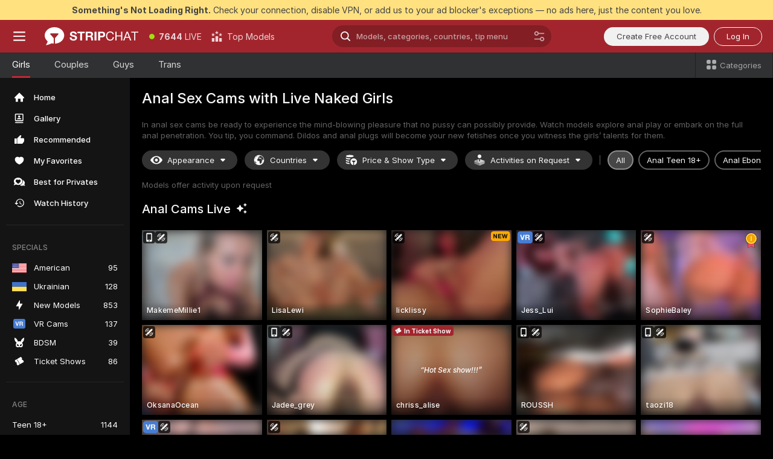

--- FILE ---
content_type: text/html; charset=utf-8
request_url: https://stripchat.com/girls/anal?affiliateId=280126gpuy16chbpd3bzee0xp6pj5ea8qnzwyxwqtda7qsklhzkczjzoerj1fa63&campaignId=analtarget.com&landing=goToTheTag&realDomain=go.rmhfrtnd.com&sourceId=analtarget.com&stripbotVariation=NullWidget&userId=1a2bfdd0d5ef1796acdef4cc75e3164c7867866c9e41eec2d2442b6722c43a1a
body_size: 118112
content:
<!doctype html><html lang="en"><head prefix="og: http://ogp.me/ns# fb: http://ogp.me/ns/fb# website: http://ogp.me/ns/website#"><meta charset="utf-8"><meta http-equiv="Content-Security-Policy" content="default-src 'self' *.stripchat.com data: blob: *.amplitude.com *.google-analytics.com *.googletagmanager.com *.googleapis.com *.gstatic.com *.lovense.club:* *.lovense.com *.fanberry.com *.lovense-api.com *.stripcdn.com *.stripst.com *.stripst.dev *.strpst.com *.striiiipst.com *.pitchrat.com *.chapturist.com *.thicrapst.com *.stratchit.com *.strwst.com *.doppiocdn.com *.doppiocdn1.com *.doppiocdn.net *.doppiocdn.org *.doppiocdn.media *.doppiocdn.live *.doppiostreams.com *.hotjar.com *.moengage.com *.hotjar.io fpnpmcdn.net loo3laej.com as2econ.com sonnontrus.com stripchat.page mc.thedd.online *.handyfeeling.com stripchat.app *.strpssts-ana.com; img-src 'self' * data: blob: android-webview-video-poster: *.amplitude.com *.moengage.com; script-src 'self' *.stripchat.com data: 'unsafe-inline' 'unsafe-eval' blob: *.amplitude.com *.google-analytics.com *.googletagmanager.com *.googleapis.com *.gstatic.com *.hytto.com *.lovense.club:* *.lovense.com *.fanberry.com *.lovense-api.com *.stripst.com *.stripst.dev *.strpst.com *.striiiipst.com *.pitchrat.com *.chapturist.com *.thicrapst.com *.stratchit.com *.strwst.com *.doppiocdn.com *.doppiocdn1.com *.doppiocdn.net *.doppiocdn.org *.doppiocdn.media *.doppiocdn.live *.doppiostreams.com *.google.com platform.twitter.com wss://*.sc-apps.com www.googleadservices.com cdnjs.cloudflare.com/ajax/libs/fingerprintjs2/2.1.2/fingerprint2.min.js challenges.cloudflare.com/turnstile/v0/api.js *.hotjar.com *.moengage.com *.crowdin.com cdntechone.com fpnpmcdn.net loo3laej.com as2econ.com sonnontrus.com stripchat.page mc.thedd.online *.nktrdr.com *.xhamster.com *.llyjmp.com *.rmzsglng.com *.lxzrdr.com *.mnaspm.com *.rmhfrtnd.com *.xxxivjmp.com *.xxxvjmp.com *.xxxviiijmp.com *.xlviiirdr.com *.zybrdr.com *.bbrdbr.com *.dmsktmld.com *.fxmnba.com *.althz.com *.bdobre.com *.blcdog.com *.imkirh.com *.rmishe.com *.bmbsgo.com *.eizzih.com *.godkc.com *.hciri.com *.eshimor.com *.reebr.com *.suovop.com *.neorts.com *.xofde.com *.ohscprts.com *.thscprts.com *.thrscprts.com *.forscprts.com *.fiscprts.com *.siscprts.com *.sescprts.com *.eiscprts.com *.niscprts.com *.tscprts.com *.xlivrdr.com *.strpssts-ana.com hcaptcha.com *.hcaptcha.com; connect-src 'self' *.stripchat.com *.amplitude.com *.doubleclick.net *.flixstorage.com *.google-analytics.com *.googletagmanager.com *.googleapis.com *.hytto.com *.lovense.club:* *.lovense.com *.fanberry.com *.lovense-api.com *.stripcdn.com stripchat.com *.xhamsterlive.com *.xlivesex.com *.stripst.com *.stripst.dev *.strpst.com *.striiiipst.com *.pitchrat.com *.chapturist.com *.thicrapst.com *.stratchit.com *.strwst.com *.doppiocdn.com *.doppiocdn1.com *.doppiocdn.net *.doppiocdn.org *.doppiocdn.media *.doppiocdn.live *.doppiostreams.com syndication.twitter.com wss://*.stripchat.com wss://*.stripcdn.com wss://*.stripcdn.com:8090 wss://*.stripst.com wss://*.stripst.dev wss://*.strpst.com wss://*.strwst.com wss://*.doppiocdn.com wss://*.doppiocdn.org wss://*.doppiocdn.media wss://*.lovense.com wss://*.fanberry.com wss://*.lovense-api.com wss://*.sc-apps.com *.hotjar.com *.moengage.com *.hotjar.io wss://*.hotjar.com *.crowdin.com crowdin.com datatechone.com ststandard.com stquality.org accounts.google.com fpnpmcdn.net loo3laej.com as2econ.com sonnontrus.com stripchat.page mc.thedd.online *.handyfeeling.com stripchat.app stripchat.ooo strip.chat stripchats.global strip-chat.club stripchat.direct stripchat.vision stripchats.info stripchats.me stripchat.care stripchats.webcam stripchats.site stripchats.website stripchats.io stripchats.pro stripchats.app stripchats.chat stripchats.direct stripchats.social stripchat.express strip-chat.io strip-chat.pro strip-chat.live strip-chat.app strip-chat.best strip-chat.webcam strip-chat.me strip-chat.chat strip-chat.direct strip-chat.website *.nktrdr.com *.xhamster.com *.llyjmp.com *.rmzsglng.com *.lxzrdr.com *.mnaspm.com *.rmhfrtnd.com *.xxxivjmp.com *.xxxvjmp.com *.xxxviiijmp.com *.xlviiirdr.com *.zybrdr.com *.bbrdbr.com *.dmsktmld.com *.fxmnba.com *.althz.com *.bdobre.com *.blcdog.com *.imkirh.com *.rmishe.com *.bmbsgo.com *.eizzih.com *.godkc.com *.hciri.com *.eshimor.com *.reebr.com *.suovop.com *.neorts.com *.xofde.com *.ohscprts.com *.thscprts.com *.thrscprts.com *.forscprts.com *.fiscprts.com *.siscprts.com *.sescprts.com *.eiscprts.com *.niscprts.com *.tscprts.com *.xlivrdr.com *.strpssts-ana.com hcaptcha.com *.hcaptcha.com; media-src 'self' *.stripchat.com data: blob: *.ahcdn.com *.amplitude.com *.lovense.club:* *.lovense.com *.fanberry.com *.lovense-api.com *.stripcdn.com *.stripst.com *.stripst.dev *.strpst.com *.striiiipst.com *.pitchrat.com *.chapturist.com *.thicrapst.com *.stratchit.com *.strwst.com *.doppiocdn.com *.doppiocdn1.com *.doppiocdn.net *.doppiocdn.org *.doppiocdn.media *.doppiocdn.live stripchat.page *.strpssts-ana.com; style-src 'self' *.stripchat.com 'unsafe-inline' *.amplitude.com *.googleapis.com *.hytto.com *.lovense.club:* *.lovense.com *.fanberry.com *.lovense-api.com *.stripcdn.com *.stripst.com *.stripst.dev *.strpst.com *.striiiipst.com *.pitchrat.com *.chapturist.com *.thicrapst.com *.stratchit.com *.strwst.com *.tagmanager.google.com *.moengage.com *.crowdin.com accounts.google.com stripchat.page *.strpssts-ana.com hcaptcha.com *.hcaptcha.com; frame-src * data: *.moengage.com hcaptcha.com *.hcaptcha.com" />
<script>window.CSP_REPORT_URI="/_csp"</script><script>!function(){"use strict";!function(){var e=window.CSP_REPORT_URI;if(e){var i=new Set;document.addEventListener("securitypolicyviolation",(function(t){if("undefined"!=typeof fetch){var r=function(e){var i=e.violatedDirective&&-1!==e.violatedDirective.indexOf("eval"),t=e.effectiveDirective&&-1!==e.effectiveDirective.indexOf("eval"),r=e.sample&&-1!==e.sample.indexOf("eval");if(!e.blockedURI&&(i||t)||r)return"eval";if("string"==typeof e.blockedURI)try{return new URL(e.blockedURI).hostname}catch(i){return e.blockedURI}return null}(t);r&&i.has(r)||(r&&i.add(r),fetch(e,{method:"POST",headers:{"Content-Type":"application/json"},body:JSON.stringify({blockedURL:t.blockedURI,columnNumber:t.columnNumber,disposition:t.disposition,documentURL:t.documentURI,effectiveDirective:t.effectiveDirective,lineNumber:t.lineNumber,originalPolicy:t.originalPolicy,referrer:t.referrer,sample:t.sample,sourceFile:t.sourceFile,statusCode:t.statusCode})}).catch((function(e){return console.error("Error sending CSP report:",e)})))}}))}}()}()</script><title>Anal Sex Cams for Anal Play with Naked Girls | Stripchat</title><meta data-helmet="1" property="og:type" content="website"><meta data-helmet="1" property="og:image" content="https://assets.striiiipst.com/assets/icons/metaogimage.jpg?v=4f3e5e4b"><meta data-helmet="1" property="og:url" content="https://stripchat.com/girls/anal"><meta data-helmet="1" name="twitter:card" content="summary_large_image"><meta data-helmet="1" property="og:site_name" content="Stripchat – Free Live Cams Community"><meta data-helmet="1" name="twitter:creator" content="@stripchat"><meta data-helmet="1" name="twitter:site" content="@stripchat"><meta data-helmet="1" property="og:title" content="Anal Sex Cams for Anal Play with Naked Girls"><meta data-helmet="1" property="og:description" content="Witness the jaw-dropping anal shows from our talented models. Ready for anal 👉👌? Then enter our anal sex cams and let your kinky side run wild!"><meta data-helmet="1" name="description" content="Witness the jaw-dropping anal shows from our talented models. Ready for anal 👉👌? Then enter our anal sex cams and let your kinky side run wild!"><meta data-helmet="1" name="robots" content="index, follow, max-snippet:-1, max-video-preview:-1, max-image-preview:large"><script>window.ANALYTICS_CDN='https://assets.strpssts-ana.com/assets/'</script><meta name="theme-color" content="#303133"><meta http-equiv="Cache-Control" content="no-cache"><meta name="apple-mobile-web-app-capable" content="yes"><meta name="viewport" content="width=device-width,initial-scale=1"><meta name="RATING" content="RTA-5042-1996-1400-1577-RTA"><meta name="RATING" content="mature"><meta name="google" content="notranslate"><meta name="msapplication-square70x70logo" content="https://assets.striiiipst.com/assets/icons/mstile-70x70.png?v=9670c787"><meta name="msapplication-square150x150logo" content="https://assets.striiiipst.com/assets/icons/mstile-150x150.png?v=9670c787"><meta name="msapplication-square270x270logo" content="https://assets.striiiipst.com/assets/icons/mstile-270x270.png?v=9670c787"><meta name="msapplication-wide310x150logo" content="https://assets.striiiipst.com/assets/icons/mstile-310x150.png?v=9670c787"><meta name="msapplication-square310x310logo" content="https://assets.striiiipst.com/assets/icons/mstile-310x310.png?v=9670c787"><meta name="application-name" content="Stripchat"><meta name="msapplication-TileColor" content="#000000"><style>:root{--primary:#a2252d;--primary-light:#fa5365;--primary-dark:#912229;--primary-border:#c22934;--primary-modal:#af262f;--primary-gradient:#a2252d;--header-logo-aspect-ratio:2.870;--footer-logo-aspect-ratio:5.167}.adblocker-notification{display:flex;position:relative;width:100vw;padding:8px 16px;background:#ffe180;color:#434343;z-index:10002;justify-content:center}</style><style>.disable-transition *{transition:none!important}</style><link rel='preload' href='https://assets.striiiipst.com/assets/bootstrap_dark.8bf1de2bc5a3864f.css' as='style'><link media='screen and (max-width:1279px)' rel='preload' href='https://assets.striiiipst.com/assets/bootstrap_dark_mobile.8bf1de2bc5a3864f.css' as='style'><link rel="preload" href="https://assets.striiiipst.com/assets/common/fonts/Inter-Regular.woff2?v=4.1" as="font" type="font/woff2" crossorigin="anonymous"><link rel="preload" href="https://assets.striiiipst.com/assets/common/fonts/Inter-Medium.woff2?v=4.1" as="font" type="font/woff2" crossorigin="anonymous"><link rel="preload" href="https://assets.striiiipst.com/assets/common/fonts/Inter-Bold.woff2?v=4.1" as="font" type="font/woff2" crossorigin="anonymous"><script>window.SPLIT_STYLE_CHUNKS={"settings_theme.2d7c516664bd90c6.css":true,"studios_theme.b04a5cfe04fa796b.css":true,"70930_theme.d730bc5ae657ccef.css":true,"models_theme.7e1a47873e77cc73.css":true,"about_theme.195ef9760504ffd4.css":true,"model-about_theme.7636af21f9299c8c.css":true,"82770_theme.a7cd0a9c6e0c0594.css":true,"bootstrap_theme.8bf1de2bc5a3864f.css":true,"viewcam_theme.ae8a3279bb209f0a.css":true}</script><script>var PWA_API_DISCOVER_HOST="https://stripchat.app",AMPLITUDE_ALTERNATIVE_URL="loo3laej.com",AMPLITUDE_SR_CONFIG_ALTERNATIVE_URL="https://sr-client-cfg.amplitude.com/config",AMPLITUDE_SR_TRACK_ALTERNATIVE_URL="https://api-sr.amplitude.com/sessions/v2/track",ALTKRAFT_TOKEN="jNDZzoMq363-08a78b7b3baddce7",FIREBASE_API_KEY="AIzaSyC8HXmH6EMTJ-zwRr4DSJoLThqyCp-cdgM",FIREBASE_PROJECT_ID="superchat-2d0d0",FIREBASE_MESSAGE_SENDER_ID="685102796556",ALTKRAFT_TOKEN_V3="24Cbc93pFGzs-08a78b7b3baddce7",VAPID_KEY_V3="BAnJF5mvpHxN7upx4S7qXycTHmExreo4mlT6uWQcljCEMo0sH5rCDqUP4Nl-_t-25vLERyJuBY6pnJ7sfPXWJb0",AMPLITUDE_KEY="19a23394adaadec51c3aeee36622058d",RELEASE_VERSION="11.5.15",GOOGLE_CLIENT_ID="67819290237-pean7okuo1c6a4bf5g19d9anjj15uvp6.apps.googleusercontent.com",HAS_TWITTER_AUTH=!0,GTAG_TRACK_ID="G-Q87RE2YE8G",GTAG_TRACK_TYPE="",SITE_NAME="Stripchat",SENTRY_DSN="https://d8629522213649e7a4e0b63d14e1dc5f@sentry-public.stripchat.com/9",SENTRY_TRACES_SAMPLE_RATE="0.01",ERROR_REPORTING_ENABLED=true,LIGHT_LOGO_URL="https://assets.striiiipst.com/assets/icons/lightlogo.svg?v=f2f0c2f2",HEADER_LOGO_URL="https://assets.striiiipst.com/assets/icons/headerlogo.svg?v=792251f1",FOOTER_LOGO_URL="https://assets.striiiipst.com/assets/icons/footerlogo.svg?v=402671de",APP_ICON_URL="https://assets.striiiipst.com/assets/icons/appicon.png?v=9670c787",META_OG_IMAGE_URL="https://assets.striiiipst.com/assets/icons/metaogimage.jpg?v=4f3e5e4b",WATERMARK_URL="https://assets.striiiipst.com/assets/icons/watermark.svg?v=ec3c3bc9",WHITE_LABEL_ID="sc",IS_XHL_WL=!1,DEPLOY_ENV="production",WHITE_LABEL_HOST="stripchat.com",WHITE_LABEL_REDIRECT_URL="",THEME_ID="dark",CANONICAL_DOMAIN_NAME="Stripchat.com",CANONICAL="stripchat.com",WEB_PUSH_ID="web.com.stripchat",MODELS_REGISTRATION_URL="https://stripchat.com/signup/model",STUDIOS_REGISTRATION_URL="https://stripchat.com/signup/studio",WEBMASTERS_REGISTRATION_URL="https://stripcash.com/",DEFAULT_INDEX_TAG_URL="girls",I18N_POSTFIX="",IS_I18N_SEO_IGNORE_CROWDIN=!1,IS_STREAMING_AVAILABLE=!0,IS_WL_PIXELATED=!1,IS_PIXELATED_STREAM_ENABLED=!1,IS_TAG_BASED_WL=!1,IS_HIDE_CONTENT=!1,UI_OVERRIDE="default",IS_ALT_WL=!1,SOCIAL_URLS={blog:"https://stripchat.com/blog/",twitter:"https://x.com/stripchat",reddit:"https://www.reddit.com/r/StripchatOfficial/"}</script><script>!function(){var t="onErrorLoadScript=1";window.addEventListener("error",(function(e){var n=e.target;if(n&&n instanceof HTMLScriptElement&&"app"===n.getAttribute("data-stripchat-script")){var o=new Date(Date.now()+6e4);try{-1===document.cookie.indexOf(t)&&(document.cookie=t+";path=/;expires="+o.toUTCString(),setTimeout((function(){return location.reload()}),3e3))}catch(t){console.warn(t)}}}),!0)}()</script><script>var _jipt=[];_jipt.push(["project","stripchat"]),function(){var subdomainMatch=/^(ar|br|cs|da|de|es|fi|fr|el|hr|hu|id|it|ita|ja|ko|nl|no|pl|pol|pt|ro|ru|sk|sv|tr|vi|zh|ua|zt|th|ms|bn)(?=\..+\.).+/i.exec(location.hostname),aliasLocales={pol:"pl",ita:"it"},i18nScript="https://assets.striiiipst.com/assets/translations_en.70cec5d545b066.js",canvasPerformanceTest="https://assets.striiiipst.com/assets/canvas-performance-test.js";!function(){"use strict";var n={d:function(t,e){for(var i in e)n.o(e,i)&&!n.o(t,i)&&Object.defineProperty(t,i,{enumerable:!0,get:e[i]})},o:function(n,t){return Object.prototype.hasOwnProperty.call(n,t)}},t={};function e(n,t){window.SUBDOMAIN="en";try{if(/crowdinInContext=1/.test(document.cookie))return void(window.SUBDOMAIN="aa")}catch(n){console.warn(n)}n&&n.length>1&&(window.SUBDOMAIN=t[n[1]]||n[1])}function i(){try{document&&document.documentElement&&/(?:^|;\s*)c=/.test(document.cookie)&&document.documentElement.classList.add("cookie-accepted")}catch(n){}}function o(){if(window.LEGACY=!1,-1!==location.search.indexOf("es-legacy"))window.LEGACY=!0;else if(-1!==location.search.indexOf("es-modern"))window.LEGACY=!1;else try{if(!("IntersectionObserver"in window&&"Promise"in window&&"fetch"in window&&"WeakMap"in window&&"fromEntries"in Object&&"finally"in Promise.prototype))throw{};eval("const a = async ({ ...rest } = {}) => rest; let b = class {};"),window.LEGACY=!1}catch(n){window.LEGACY=!0}if(window.LEGACY)try{(new Image).src="/pixel/static/legacy?t=".concat(Date.now())}catch(n){}}function r(n){var t=n,e=null,i=function(){},o=function(n){};return"en"!==window.SUBDOMAIN&&(t=t.replace("_en","_"+window.SUBDOMAIN)),window.I18N_POSTFIX&&"default"!==window.I18N_POSTFIX&&(t=t.replace("translations","translations_"+window.I18N_POSTFIX)),"aa"===window.SUBDOMAIN&&(e="//cdn.crowdin.com/jipt/jipt.js"),window.I18N_SCRIPT_PROMISE=new Promise((function(n,t){i=n,o=t})),{i18nScript:t,jiptScript:e,resolveI18nPromise:i,rejectI18nPromise:o}}function c(){return{injectScript:function(n){var t=n.src,e=n.onLoad,i=n.onError,o=n.fetchPriority,r=document.createElement("script");r.setAttribute("data-stripchat-script","app"),r.setAttribute("data-stripchat-script","app"),r.addEventListener("load",(function(){null==e||e(t)})),r.addEventListener("error",(function(n){null==i||i(n.error)})),o&&(r.fetchPriority?r.fetchPriority=o:"high"===o&&function(n){var t=document.createElement("link");t.rel="preload",t.as="script",t.href=n,document.head.appendChild(t)}(t)),r.async=!0,r.src=t,document.head.appendChild(r)}}}function a(n,t,a,s){e(n,s),o(),i(),window.STATIC_PATH_REPLACED="https://assets.striiiipst.com/assets";var d=r(t),w=d.i18nScript,l=d.jiptScript,u=d.resolveI18nPromise,p=d.rejectI18nPromise,f=c().injectScript;function m(){window.IS_LOADED=!0}window.HANDLE_LATE_LOADABLE_SCRIPT=function(n){f({src:n})},f({src:w,onLoad:function(){return u()},onError:function(n){return p(n)}}),l&&f({src:l}),f({src:a}),window.IS_LOADED=!1,"complete"===document.readyState?m():window.addEventListener("load",m)}a(subdomainMatch,i18nScript,canvasPerformanceTest,aliasLocales)}()}()</script><script async data-stripchat-script="app" fetchpriority="high" src='https://assets.striiiipst.com/assets/corejs-75349.9e240b24a5ffbb27.js'></script><script async data-stripchat-script="app" fetchpriority="high" src='https://assets.striiiipst.com/assets/redux-48526.e096bd9b05468601.js'></script><script async data-stripchat-script="app" fetchpriority="high" src='https://assets.striiiipst.com/assets/vendors-52341.92eb5ec4906e323b.js'></script><script async data-stripchat-script="app" fetchpriority="high" src='https://assets.striiiipst.com/assets/main.f2e6dc266bf0a0c0.js'></script><script async data-stripchat-script="app" fetchpriority="high" src='https://assets.striiiipst.com/assets/react-65374.75ecb9d186acb3c1.js'></script><script async data-stripchat-script="app" fetchpriority="high" src='https://assets.striiiipst.com/assets/redux-33349.fe7bd84d566cd749.js'></script><script async data-stripchat-script="app" fetchpriority="high" src='https://assets.striiiipst.com/assets/vendors-90362.400a0b23f384ff8f.js'></script><script async data-stripchat-script="app" fetchpriority="high" src='https://assets.striiiipst.com/assets/bootstrap.22e7672a764950e6.js'></script><script async data-stripchat-script="app" src='https://assets.striiiipst.com/assets/offlineModels.9407a36b44c8512a.js'></script><script>window.SSR_ICONS = ["menu","dot","best-models","search-ds","filter-slider-ds","menu-mobile","sort","categories-2","close-2","close-3","home","photo-2-ds","recommended","favorited","locked","watch-history","lightning","badge-vr-ds","bunny-mask","ticket-ds","interactive-toy-ds","mobile","sparks-dark","categories-ds","i18n","close-arrow","eye-ds","globe-ds","tokens-stripchat-logo-ds","joystick-vert-ds","triangle-arrow-down-ds","medal-1","ticket","about","stripchat-logo","x-logo-ds","reddit","inquiries"]</script><script>!function(){"use strict";var t,n,o="http://www.w3.org/2000/svg",e=!1,a=[],r=function(){var n;t||((t=document.getElementById("svgDefs"))||((t=document.createElementNS(o,"defs")).id="svgDefs",(n=document.createElementNS(o,"svg")).style.display="none",n.appendChild(t)),document.body.appendChild(n))},c=function(o,c){n||(n=document.createDocumentFragment()),n.appendChild(o),c&&a.push(c),e||(requestAnimationFrame((function(){n&&(r(),t.appendChild(n),a.forEach((function(t){return t()})),a=[],n=void 0,e=!1)})),e=!0)},s=!1,i={},u=function(t){var n=i[t];(null==n?void 0:n.svgData)&&function(t,n,e){var a=t[0],r=t[1],s=document.createElementNS(o,"symbol");s.id="".concat("icons","-").concat(n),s.innerHTML=a,s.setAttribute("viewBox",r),c(s,e)}(n.svgData,t,(function(){n.callbacks.forEach((function(t){return t()})),n.callbacks=[],n.errorCallbacks=[],delete n.svgData,n.status="rendered"}))},d=function(t,n,o){try{var e=i[t]||{status:"init",callbacks:[],errorCallbacks:[]};if(i[t]=e,"rendered"===e.status)return void(null==n||n());n&&e.callbacks.push(n),o&&e.errorCallbacks.push(o),"init"===e.status&&(e.status="loading",function(t,n,o){var e="".concat(window.STATIC_PATH_REPLACED,"/svg-icons/").concat(t,".json?").concat("228772a3");if("undefined"==typeof fetch){var a=new XMLHttpRequest;a.open("GET",e),a.onload=function(){200!==a.status&&o(Error("Cannot load ".concat(t,". Status ").concat(a.status)));try{var e=JSON.parse(a.responseText);n(e)}catch(n){o(Error("Cannot parse ".concat(t," json")))}},a.onerror=function(){return o(Error("Cannot load ".concat(t)))},a.send()}else fetch(e,{priority:"low"}).then((function(t){if(!t.ok)throw Error("Status ".concat(t.status));return t.json()})).then((function(t){n(t)})).catch((function(n){o(Error("Cannot load ".concat(t,". ").concat(null==n?void 0:n.message)))}))}(t,(function(n){e.status="loaded",e.svgData=n,s&&u(t)}),(function(n){e.errorCallbacks.forEach((function(t){return t(n)})),delete i[t]})))}catch(t){console.error(t)}},l=function(){if(!s){s=!0;try{Object.keys(i).filter((function(t){var n;return"loaded"===(null===(n=i[t])||void 0===n?void 0:n.status)})).forEach((function(t){u(t)}))}catch(t){console.error(t)}}};window.SSR_ICONS&&window.SSR_ICONS.forEach((function(t){return d(t)})),"loading"!==document.readyState&&l(),window.svgLoader={importIcon:d,onDomReady:l}}()</script><script>window.CONFIG_PRELOADER_SSR_DATA = {"mode":"guest"};</script><script>!function(){"use strict";var n,t=new RegExp("(?:^|;\\s*)".concat("avStartedAt","=([^;]*)")),e=function(){try{var n=function(n){var e=n.match(t);return(null==e?void 0:e[1])?decodeURIComponent(e[1]):null}(document.cookie);return null!=n&&!Number.isNaN(n)&&new Date(n).getTime()>0?n:null}catch(n){return null}},i=function(n,t){var e=t.requestPath;return n.get("/v3/config/initial-dynamic",{requestPath:e},{withResponseHeaders:!0})},r={5:"ServerError",4:"ClientError"},a="NetworkError",o=function(n){var t;return null!==(t=r[Math.floor(n/100)])&&void 0!==t?t:a},c=(n="/api/front",{get:function(t,e){var i=arguments.length>2&&void 0!==arguments[2]?arguments[2]:{},r=i.headers,c=i.withResponseHeaders,s=new Headers;if(s.append("Accept","application/json"),s.append("Front-Version",window.RELEASE_VERSION||""),r){var u=function(n){var t=r[n];Array.isArray(t)?t.forEach((function(t){return s.append(n,t)})):t&&s.append(n,t)};for(var f in r)u(f)}var d=n+t;if(e&&"object"==(void 0===e?"undefined":e&&"undefined"!=typeof Symbol&&e.constructor===Symbol?"symbol":typeof e)){var l=new window.URLSearchParams;for(var h in e){var g=e[h];g&&l.append(h,"".concat(g))}d+="?".concat(l.toString())}return fetch(d,{headers:s}).catch((function(n){throw Object.assign(n,{name:a,source:"preloaderApi"})})).then((function(n){if(!n.ok){var t=Error("".concat(n.status," ").concat(n.statusText));throw Object.assign(t,{name:o(n.status),source:"preloaderApi"}),t}return n.json().then((function(t){return c?Object.assign(t,{responseHeaders:Object.fromEntries(n.headers.entries())}):t}))}))}});window.configPreloaderCache=function(){var n=window.CONFIG_PRELOADER_SSR_DATA;delete window.CONFIG_PRELOADER_SSR_DATA;var t={};if("guest"===(null==n?void 0:n.mode)){var r={requestPath:window.location.pathname},a=i(c,r);a.catch((function(){})),t.initialDynamicConfigPromise={promise:a,params:r}}else if("user"===(null==n?void 0:n.mode)){var o={requestPath:window.location.pathname},s=i(c,o),u={avStartedAt:e()||void 0},f=c.get("/v3/config/dynamic",u,{withResponseHeaders:!0,ssrCache:function(n){return n.requestInfo,null}}),d=s.then((function(n){var t=n.initialDynamic.jwtToken;return t?function(n){var t=arguments.length>1&&void 0!==arguments[1]?arguments[1]:{};return n.get("/abtests/config",{},{withJwtAuth:!0,headers:t})}(c,{Authorization:t}):null})),l={isTagBasedWl:n.isTagBasedWl},h=s.then((function(n){var t=n.initialDynamic.jwtToken;return function(n,t){var e=arguments.length>2&&void 0!==arguments[2]?arguments[2]:{};return n.get("/tags/config/dynamic",t,{headers:e,withJwtAuth:!0,ssrCache:function(n){return n.requestInfo,null}})}(c,l,t?{Authorization:t}:{})}));s.catch((function(){})),f.catch((function(){})),d.catch((function(){})),h.catch((function(){})),t.staticConfig=n.staticConfig,t.featuresConfig=n.featuresConfig,t.initialStaticConfig=n.initialStaticConfig,t.tagsStaticConfig=n.tagsStaticConfig,t.abTestsConfig=n.abTestsConfig,t.initialDynamicConfigPromise={promise:s,params:o},t.dynamicConfigPromise={promise:f,params:u},t.abTestsServerPromise=d,t.dynamicTagsConfigPromise={promise:h,params:l}}return t}()}()</script><link rel="manifest" href="/manifest.json"><link data-helmet="1" rel="alternate" href="https://stripchat.com/girls/anal" hreflang="x-default"><link data-helmet="1" rel="alternate" href="https://stripchat.com/girls/anal" hreflang="en"><link data-helmet="1" rel="alternate" href="https://de.stripchat.com/girls/anal" hreflang="de"><link data-helmet="1" rel="alternate" href="https://fr.stripchat.com/girls/anal" hreflang="fr"><link data-helmet="1" rel="alternate" href="https://es.stripchat.com/girls/anal" hreflang="es"><link data-helmet="1" rel="alternate" href="https://ita.stripchat.com/girls/anal" hreflang="it"><link data-helmet="1" rel="alternate" href="https://nl.stripchat.com/girls/anal" hreflang="nl"><link data-helmet="1" rel="alternate" href="https://pt.stripchat.com/girls/anal" hreflang="pt"><link data-helmet="1" rel="alternate" href="https://br.stripchat.com/girls/anal" hreflang="pt-BR"><link data-helmet="1" rel="alternate" href="https://el.stripchat.com/girls/anal" hreflang="el"><link data-helmet="1" rel="alternate" href="https://ua.stripchat.com/girls/anal" hreflang="uk"><link data-helmet="1" rel="alternate" href="https://pol.stripchat.com/girls/anal" hreflang="pl"><link data-helmet="1" rel="alternate" href="https://ru.stripchat.com/girls/anal" hreflang="ru"><link data-helmet="1" rel="alternate" href="https://ro.stripchat.com/girls/anal" hreflang="ro"><link data-helmet="1" rel="alternate" href="https://hu.stripchat.com/girls/anal" hreflang="hu"><link data-helmet="1" rel="alternate" href="https://cs.stripchat.com/girls/anal" hreflang="cs"><link data-helmet="1" rel="alternate" href="https://hr.stripchat.com/girls/anal" hreflang="hr"><link data-helmet="1" rel="alternate" href="https://sk.stripchat.com/girls/anal" hreflang="sk"><link data-helmet="1" rel="alternate" href="https://no.stripchat.com/girls/anal" hreflang="no"><link data-helmet="1" rel="alternate" href="https://sv.stripchat.com/girls/anal" hreflang="sv"><link data-helmet="1" rel="alternate" href="https://da.stripchat.com/girls/anal" hreflang="da"><link data-helmet="1" rel="alternate" href="https://fi.stripchat.com/girls/anal" hreflang="fi"><link data-helmet="1" rel="alternate" href="https://ja.stripchat.com/girls/anal" hreflang="ja"><link data-helmet="1" rel="alternate" href="https://ko.stripchat.com/girls/anal" hreflang="ko"><link data-helmet="1" rel="alternate" href="https://zh.stripchat.com/girls/anal" hreflang="zh"><link data-helmet="1" rel="alternate" href="https://zt.stripchat.com/girls/anal" hreflang="zh-Hant"><link data-helmet="1" rel="alternate" href="https://th.stripchat.com/girls/anal" hreflang="th"><link data-helmet="1" rel="alternate" href="https://bn.stripchat.com/girls/anal" hreflang="bn"><link data-helmet="1" rel="alternate" href="https://id.stripchat.com/girls/anal" hreflang="id"><link data-helmet="1" rel="alternate" href="https://ms.stripchat.com/girls/anal" hreflang="ms"><link data-helmet="1" rel="alternate" href="https://vi.stripchat.com/girls/anal" hreflang="vi"><link data-helmet="1" rel="alternate" href="https://ar.stripchat.com/girls/anal" hreflang="ar"><link data-helmet="1" rel="alternate" href="https://tr.stripchat.com/girls/anal" hreflang="tr"><link data-helmet="1" rel="preconnect" href="https://edge-hls.doppiocdn.com"><link data-helmet="1" rel="canonical" href="https://stripchat.com/girls/anal"><link rel='stylesheet' data-href='bootstrap_theme.8bf1de2bc5a3864f.css' href='https://assets.striiiipst.com/assets/bootstrap_dark.8bf1de2bc5a3864f.css'><link media='screen and (max-width:1279px)' rel='stylesheet' data-href='bootstrap_theme_mobile.8bf1de2bc5a3864f.css' href='https://assets.striiiipst.com/assets/bootstrap_dark_mobile.8bf1de2bc5a3864f.css'><link rel="icon" sizes="16x16" href="https://assets.striiiipst.com/assets/icons/favicon-16x16.png?v=9670c787"><link rel="icon" sizes="32x32" href="https://assets.striiiipst.com/assets/icons/favicon-32x32.png?v=9670c787"><link rel="icon" sizes="196x196" href="https://assets.striiiipst.com/assets/icons/favicon-196x196.png?v=9670c787"><link rel="icon" sizes="512x512" href="https://assets.striiiipst.com/assets/icons/favicon-512x512.png?v=9670c787"><link rel="mask-icon" href="https://assets.striiiipst.com/assets/icons/mask-icon.png"><link rel="apple-touch-icon" sizes="120x120" href="https://assets.striiiipst.com/assets/icons/apple-touch-icon-120x120.png?v=f86ed58a"><link rel="apple-touch-icon" sizes="152x152" href="https://assets.striiiipst.com/assets/icons/apple-touch-icon-152x152.png?v=f86ed58a"><link rel="apple-touch-icon" sizes="167x167" href="https://assets.striiiipst.com/assets/icons/apple-touch-icon-167x167.png?v=f86ed58a"><link rel="apple-touch-icon" sizes="180x180" href="https://assets.striiiipst.com/assets/icons/apple-touch-icon-180x180.png?v=f86ed58a"><link rel="dns-prefetch" href="//img.strpst.com"><link rel="preconnect" href="//img.strpst.com"><link rel="preconnect" href="/api/front"></head><body class="disable-transition"><!--
    release_version: 11.5.15
    branch: master
    revision: 376ed17f590f7d8197f9f7e979007d801260dc73
    template_version: 048eaf54
  --><script>window.svgLoader.onDomReady()</script><script>!function(){"use strict";for(var e={SIGNUP:"signup",LOGIN:"login",FAN_CLUB_SUBSCRIPTION:"fanClubSubscription"},t=/^(http|https):\/\/([^/]*)(xhamster(live)?|strip(dev|chat))\.(com|local|dev)\/?/,o={AUTO_SPY:"autoSpy",COPY_GIFT_LINK:"copyGiftLink",SHOW_INSTALL_PWA_MODAL:"showInstallPwaModal",TWO_FACTOR_AUTHORIZATION:"2fa",GOLD_MEMBERSHIP_SUBSCRIBE_DIRECT_LINK:"goldMembershipSubscribeDirectLink",SIGN_UP_MODAL_DIRECT_LINK:"signUpModalDirectLink",SIGN_UP_PREFILLED:"signUpPrefilled",SIGN_UP_MODAL_DIRECT_LINK_INTERACTIVE:"signUpModalDirectLinkInteractive",SIGN_UP_MODAL_DIRECT_LINK_INTERACTIVE_CLOSE:"signUpModalDirectLinkInteractiveClose",SHOW_TOKENS_GIVEAWAY_MODAL_DIRECT_LINK:"showTokensGiveawayModalDirectLink",CARD_VERIFICATION_BONUS_PACKAGE:"cardVerificationBonusPackage",BUY_TOKENS_PROMO:"buyTokensPromo",SIGN_UP_PROMO:"signUpPromo",MODEL_FILTER_APPLY_SORT_BY:"sortBy",MODEL_CHAT_TAB_TOGGLE:"toggleTab",PERSONAL_NOTIFICATIONS:"personalNotifications",OPEN_NOTIFICATIONS_CENTER:"openNotificationsCenter",INVISIBLE_MODE:"invisibleMode",REDEEM_CODE:"redeemCode",OPEN_CHAT:"openChat",OPEN_PRIVATE_MODAL:"openPrivateModal",OPEN_FAN_CLUB_MODAL:"openFanClubModal",OPEN_SEND_TIP_DIALOG:"openSendTipDialog",OPEN_BUY_TOKENS_MODAL:"openBuyTokensModal",OPEN_GUEST_ON_BORDING:"openGuestOnBoarding",LOGIN_BY_LINK:"loginByLink",CONNECT_STUDIO:"connectStudio",EXTRA_VERIFICATION:"extraVerification",OPEN_AGE_VERIFICATION:"openAgeVerification",MAIN_PERSON_EMAIL_VERIFICATION:"connectMainPerson",TWITTER_AUTH:"twitterAuth",GOOGLE_AUTH:"googleAuthorization",OPEN_CONFIRM_CONNECT_TO_STUDIO_MODAL:"openConfirmConnectToStudioModal",USERNAME_NOT_ALLOWED:"usernameNotAllowed",SHOW_STREAMING_APP_MODAL:"showStreamingAppModal"},n={},i=location.search.substring(1).split("&"),_=0;_<i.length;_++){var r=i[_].split("=");n[r[0]]=r[1]}var a=function(e,t){if(!t)return!1;for(var o=Object.keys(e),n=0;n<o.length;n++)if(e[o[n]]===t)return!0;return!1},I=!1;try{I=document.cookie.indexOf("isVisitorsAgreementAccepted=1")>=0}catch(e){console.warn(e)}var O=function(){var i=n.affiliateId||localStorage.getItem("affiliateId"),_=n.userId,r=n.sauid,I=n.action,O=n.showModal,N=a(o,I)||a(e,O);if(i||_||N||r)return!0;var E=document.referrer,T=!1;try{(function(e,t){if(!e)return!1;try{var o=new URL(e),n=new URL(t);return o.host===n.host}catch(e){return!1}})(E,location.href)&&(T=!0)}catch(e){return!1}return t.test(E)&&!T}(),N=/^\/buy-tokens(\/(success|failure))?\/?$/.test(window.location.pathname);!n.agev&&(I||O||N)&&document.body.classList.add("visitor-agreement-hidden")}()</script><script>!function(){"use strict";var e=!1,n=function(e,n,d){var o=document.createElement("div");return o.className=n,d&&(o.id=d),e.appendChild(o),o};function d(){if(!e&&(e=!0,!("__PRELOADED_STATE__"in window)))for(var d=n(document.body,"loader","body_loader"),o=n(d,"fading-circle centered"),c=1;c<=12;c++)n(o,"loader-circle".concat(c," loader-circle"))}window.initLoader=d,document.addEventListener("DOMContentLoaded",d,{once:!0})}()</script><script>!function(){function i(i,o){var n=[i,"expires=Thu, 01 Jan 1970 00:00:00 GMT"];o&&n.push("domain="+o),document.cookie=n.join(";"),n.push("path=/"),document.cookie=n.join(";")}var o,n,e,t,a,c=0;try{c=document.cookie.length}catch(i){console.warn(i)}var l=c>=5e3;(c>=4e3||l)&&(l&&function(){for(var o=document.cookie.split(";"),n=location.hostname,e=0;e<o.length;e++){var t=o[e].split("=")[0].trim()+"=";i(t,null),i(t,n),i(t,"."+n);for(var a=0;!((a=n.indexOf(".",a+1))<0);)i(t,n.substring(a)),i(t,n.substring(a+1))}}(),n=(o={limit:5,interval:1e3,payload:{size:c},callback:function(){l&&document.location.reload()}}).payload,e=o.limit,t=o.interval,a=0,function i(){if(!(++a>=e)){if(!window.__logger)return void setTimeout(i,t);window.__logger.patchDestinations({kibana:{skipSampling:!0}}).withKey("Cookie limit exceeded").warn(n)}}())}()</script><svg style="height:0;width:0;display:block"><defs><symbol id="site_logo_header" viewBox="0 0 310 108"><g class="logo-section-main" fill-rule="evenodd" fill="none"><path fill-rule="evenodd" clip-rule="evenodd" d="M88.9126 58.2492H82.7323C82.7052 60.0365 83.0304 61.5801 83.7081 62.88C84.3858 64.1798 85.3006 65.2495 86.4527 66.089C87.6047 66.9285 88.933 67.5446 90.4374 67.9372C91.9418 68.3299 93.4937 68.5262 95.093 68.5262C97.0718 68.5262 98.8134 68.2961 100.318 67.8357C101.822 67.3753 103.083 66.7322 104.099 65.9062C105.116 65.0803 105.882 64.0986 106.397 62.9612C106.912 61.8238 107.169 60.5917 107.169 59.2647C107.169 57.6399 106.824 56.3062 106.132 55.2636C105.441 54.221 104.621 53.3883 103.672 52.7654C102.724 52.1426 101.768 51.689 100.806 51.4046C99.8435 51.1203 99.0913 50.924 98.5491 50.8156C96.733 50.3553 95.2624 49.9761 94.1375 49.6783C93.0126 49.3804 92.1316 49.0825 91.4946 48.7846C90.8576 48.4867 90.4306 48.1618 90.2138 47.8097C89.9969 47.4577 89.8885 46.9973 89.8885 46.4286C89.8885 45.8058 90.024 45.2912 90.2951 44.885C90.5662 44.4788 90.9118 44.1403 91.3319 43.8695C91.7521 43.5987 92.2197 43.4091 92.7347 43.3008C93.2497 43.1925 93.7648 43.1383 94.2798 43.1383C95.0659 43.1383 95.791 43.206 96.4551 43.3414C97.1193 43.4768 97.7088 43.707 98.2239 44.032C98.7389 44.357 99.1523 44.8038 99.464 45.3725C99.7757 45.9412 99.9587 46.6588 100.013 47.5254H106.193C106.193 45.8464 105.875 44.4179 105.238 43.2399C104.601 42.0619 103.74 41.0938 102.656 40.3355C101.572 39.5773 100.331 39.0289 98.9354 38.6904C97.5394 38.3519 96.0824 38.1826 94.5644 38.1826C93.2633 38.1826 91.9622 38.3586 90.661 38.7107C89.3599 39.0627 88.1943 39.6043 87.1643 40.3355C86.1342 41.0667 85.3007 41.9806 84.6636 43.0774C84.0266 44.1742 83.7081 45.4672 83.7081 46.9567C83.7081 48.2836 83.9589 49.4142 84.4603 50.3485C84.9618 51.2828 85.6192 52.0613 86.4324 52.6842C87.2456 53.307 88.1672 53.8148 89.1973 54.2075C90.2273 54.6001 91.2845 54.9319 92.3688 55.2027C93.4259 55.5006 94.4695 55.7714 95.4996 56.0151C96.5297 56.2588 97.4513 56.5431 98.2645 56.8681C99.0777 57.1931 99.7351 57.5993 100.237 58.0867C100.738 58.5742 100.989 59.2106 100.989 59.9959C100.989 60.7271 100.799 61.3296 100.42 61.8035C100.04 62.2774 99.5656 62.6498 98.9964 62.9206C98.4272 63.1914 97.8173 63.3742 97.1667 63.469C96.5161 63.5638 95.9062 63.6111 95.337 63.6111C94.4967 63.6111 93.6835 63.5096 92.8974 63.3065C92.1113 63.1034 91.4268 62.792 90.844 62.3722C90.2612 61.9525 89.7936 61.4041 89.4412 60.7271C89.0888 60.0501 88.9126 59.2241 88.9126 58.2492ZM117.375 44.2351V67.8763H123.759V44.2351H132.46V38.8732H108.674V44.2351H117.375ZM142.178 51.9936V43.8289H149.171C150.635 43.8289 151.733 44.1471 152.465 44.7835C153.197 45.4199 153.563 46.4421 153.563 47.8503C153.563 49.3127 153.197 50.3688 152.465 51.0187C151.733 51.6687 150.635 51.9936 149.171 51.9936H142.178ZM135.794 38.8732V67.8763H142.178V56.5431H148.561C150.161 56.5431 151.313 56.8952 152.017 57.5993C152.722 58.3034 153.183 59.4137 153.4 60.9302C153.563 62.0946 153.685 63.3133 153.766 64.586C153.847 65.8588 154.064 66.9556 154.416 67.8763H160.8C160.502 67.4701 160.278 66.9759 160.129 66.3937C159.98 65.8114 159.872 65.1954 159.804 64.5454C159.736 63.8955 159.689 63.2591 159.662 62.6362C159.634 62.0134 159.607 61.4718 159.58 61.0114C159.526 60.2802 159.424 59.5491 159.275 58.8179C159.126 58.0867 158.889 57.4165 158.564 56.8072C158.238 56.1979 157.818 55.6698 157.303 55.223C156.788 54.7761 156.138 54.4444 155.352 54.2278V54.1465C156.978 53.4966 158.15 52.5488 158.869 51.3031C159.587 50.0574 159.946 48.5815 159.946 46.8754C159.946 45.7651 159.75 44.7293 159.357 43.768C158.964 42.8066 158.394 41.9603 157.649 41.2292C156.903 40.498 156.009 39.9225 154.965 39.5028C153.922 39.083 152.749 38.8732 151.448 38.8732H135.794ZM165.151 38.8732V67.8763H171.534V38.8732H165.151ZM183.529 52.5217V43.8289H188.49C189.222 43.8289 189.926 43.883 190.604 43.9914C191.282 44.0997 191.878 44.3096 192.393 44.621C192.908 44.9324 193.322 45.3725 193.633 45.9412C193.945 46.5099 194.101 47.2546 194.101 48.1753C194.101 49.096 193.945 49.8407 193.633 50.4094C193.322 50.9781 192.908 51.4182 192.393 51.7296C191.878 52.041 191.282 52.2509 190.604 52.3592C189.926 52.4675 189.222 52.5217 188.49 52.5217H183.529ZM177.146 38.8732V67.8763H183.529V57.4774H190.238C192.054 57.4774 193.599 57.2134 194.873 56.6853C196.147 56.1572 197.184 55.4599 197.984 54.5934C198.784 53.7268 199.366 52.7316 199.732 51.6077C200.098 50.4839 200.281 49.3398 200.281 48.1753C200.281 46.9838 200.098 45.8328 199.732 44.7225C199.366 43.6122 198.784 42.6238 197.984 41.7572C197.184 40.8907 196.147 40.1933 194.873 39.6653C193.599 39.1372 192.054 38.8732 190.238 38.8732H177.146ZM225.043 47.6066H228.906C228.689 46.063 228.228 44.7022 227.524 43.5242C226.819 42.3462 225.938 41.3646 224.881 40.5792C223.824 39.7939 222.617 39.1981 221.262 38.7919C219.907 38.3857 218.47 38.1826 216.952 38.1826C214.729 38.1826 212.757 38.582 211.036 39.3809C209.315 40.1798 207.878 41.2698 206.726 42.6509C205.574 44.032 204.7 45.65 204.103 47.5051C203.507 49.3601 203.209 51.3437 203.209 53.456C203.209 55.5683 203.487 57.5451 204.042 59.3866C204.598 61.2281 205.432 62.8258 206.543 64.1798C207.654 65.5339 209.05 66.5968 210.731 67.3686C212.412 68.1403 214.377 68.5262 216.627 68.5262C220.34 68.5262 223.268 67.5107 225.409 65.4797C227.551 63.4486 228.811 60.6052 229.191 56.9494H225.328C225.247 58.1409 225.003 59.2512 224.596 60.2802C224.19 61.3093 223.627 62.1962 222.909 62.9409C222.19 63.6856 221.337 64.2678 220.347 64.6876C219.358 65.1073 218.226 65.3172 216.952 65.3172C215.217 65.3172 213.726 64.9922 212.479 64.3423C211.232 63.6924 210.209 62.819 209.409 61.7223C208.61 60.6255 208.02 59.3392 207.641 57.8633C207.261 56.3874 207.072 54.8236 207.072 53.1716C207.072 51.6551 207.261 50.1928 207.641 48.7846C208.02 47.3764 208.61 46.124 209.409 45.0272C210.209 43.9304 211.226 43.0571 212.459 42.4072C213.692 41.7572 215.176 41.4323 216.911 41.4323C218.944 41.4323 220.699 41.9468 222.177 42.9759C223.654 44.0049 224.61 45.5485 225.043 47.6066ZM233.989 38.8732V67.8763H237.851V54.5934H253.14V67.8763H257.002V38.8732H253.14V51.3437H237.851V38.8732H233.989ZM268.347 55.8932L273.267 42.3665H273.348L278.186 55.8932H268.347ZM271.233 38.8732L259.93 67.8763H263.874L267.127 59.1429H279.406L282.578 67.8763H286.847L275.503 38.8732H271.233ZM296.28 42.1228V67.8763H300.143V42.1228H309.82V38.8732H286.603V42.1228H296.28Z" fill="white"/><path class="logo-section-main-icon" fill-rule="evenodd" clip-rule="evenodd" d="M24.9716 77.8374C24.9716 77.8374 24.5883 77.767 24.5184 77.7481C23.397 77.445 22.2359 77.7436 21.4047 78.1532C20.5947 78.5524 20.9388 78.3866 20.9388 78.3866C19.5873 79.0636 18.1554 79.6882 16.6525 80.2608C12.5688 81.817 8.14907 82.9283 3.69938 83.6553C4.09358 83.0606 4.45691 82.4905 4.78703 81.9462C5.67802 80.477 6.81991 78.3834 8.15282 75.8218C8.15282 75.8218 9.25201 73.8822 9.69022 72.8673C10.1249 71.8606 9.62302 70.9105 8.99805 70.2965C8.37309 69.6825 7.10334 68.3033 7.10334 68.3033C2.50697 63.468 0 57.5178 0 51.2739C0 36.4481 14.2728 24 32.3193 24C50.3658 24 64.6386 36.4481 64.6386 51.2739C64.6386 65.2887 51.8847 77.1788 35.2454 78.4377C34.8788 78.4655 34.1408 78.1789 34.1326 77.2737C34.0832 71.8343 34.0329 60.9754 34.0329 60.9754C34.0329 60.4654 34.3842 59.8427 34.817 59.5849L45.4438 47.2777C46.3392 46.2407 45.602 44.6313 44.232 44.632L19.7689 44.6441C18.3995 44.6448 17.6637 46.2534 18.5587 47.2899L29.1599 59.5666C29.5886 59.8347 29.9361 60.4665 29.9361 60.9754C29.9361 60.9754 29.9213 71.8667 29.9566 77.3122C29.962 78.1456 29.1319 78.4644 28.7262 78.4228C27.4573 78.2927 26.229 78.0851 24.9716 77.8374Z" fill="white"/></g><g class="logo-section-lgbtq" fill="none" visibility="hidden"><path fill-rule="evenodd" clip-rule="evenodd" d="M24.9816 77.8374C24.9816 77.8374 24.5983 77.767 24.5284 77.7481C23.407 77.445 22.2459 77.7436 21.4147 78.1532C20.6047 78.5524 20.9488 78.3866 20.9488 78.3866C19.5973 79.0636 18.1654 79.6882 16.6625 80.2608C12.5789 81.817 8.15908 82.9283 3.70939 83.6553C4.10359 83.0606 4.46692 82.4905 4.79704 81.9462C5.68803 80.477 6.82992 78.3834 8.16283 75.8218C8.16283 75.8218 9.26202 73.8822 9.70023 72.8673C10.1349 71.8606 9.63303 70.9105 9.00806 70.2965C8.3831 69.6825 7.11335 68.3033 7.11335 68.3033C2.51698 63.468 0.0100098 57.5178 0.0100098 51.2739C0.0100098 36.4481 14.2828 24 32.3293 24C50.3758 24 64.6486 36.4481 64.6486 51.2739C64.6486 65.2887 51.8947 77.1788 35.2554 78.4377C34.8888 78.4655 34.1508 78.1789 34.1426 77.2737C34.0932 71.8343 34.0429 60.9754 34.0429 60.9754C34.0429 60.4654 34.3942 59.8427 34.827 59.5849L46.5968 45.954C47.0445 45.4355 46.6759 44.6308 45.9908 44.6312L18.0322 44.645C17.3476 44.6453 16.9796 45.4497 17.4271 45.9679L29.1699 59.5666C29.5986 59.8347 29.9461 60.4665 29.9461 60.9754C29.9461 60.9754 29.9313 71.8667 29.9666 77.3122C29.972 78.1456 29.1419 78.4644 28.7362 78.4228C27.4673 78.2927 26.239 78.0851 24.9816 77.8374Z" fill="url(#logo-section-lgbtq-linear)"/></g><g class="logo-section-trans" fill-rule="evenodd" fill="none" visibility="hidden"><path fill="#6b00eb" d="m229.30969,9.59592l78.23426,0a1.95879,1.95879 0 0 1 1.90003,2.43478l-4.89699,19.58795a1.95879,1.95879 0 0 1 -1.90003,1.48281l-78.23426,0a1.95879,1.95879 0 0 1 -1.90003,-2.43478l4.89699,-19.58795a1.95879,1.95879 0 0 1 1.90003,-1.48281z"/><path fill="#fff" d="m237.20755,27.22507l2.52097,-9.34345l-3.70212,0l0.81094,-2.99696l10.80667,0l-0.79331,2.99696l-3.70212,0l-2.50334,9.34345l-3.43768,0zm8.49725,0l3.31428,-12.34041l4.6541,0c1.97446,0 3.39067,0.42898 4.24863,1.28693c0.63465,0.63465 0.95197,1.47497 0.95197,2.52097c0,1.05775 -0.30753,1.96467 -0.92651,2.72272c-0.61702,0.76001 -1.54157,1.30847 -2.77561,1.64931l1.90395,4.16048l-3.77264,0l-1.63951,-3.73738l-1.51611,0l-1.00486,3.73738l-3.43768,0zm5.14771,-6.41701l1.95684,0c0.77568,0 1.3927,-0.15279 1.85106,-0.45836a1.42992,1.42992 0 0 0 0.68754,-1.25167a1.19878,1.19878 0 0 0 -0.31732,-0.82857c-0.28207,-0.28207 -0.78744,-0.4231 -1.51611,-0.4231l-1.85106,0l-0.81094,2.9617zm6.45227,6.41701l8.5854,-12.42855l3.34954,0l1.92158,12.42855l-3.59635,0l-0.2997,-2.20364l-4.75987,0l-1.48085,2.20364l-3.71975,0zm6.92826,-4.86565l2.75015,0l-0.44073,-3.54346l-2.30942,3.54346zm7.82734,4.86565l3.31428,-12.34041l3.19088,0l3.19088,6.85774l1.85106,-6.85774l3.40243,0l-3.31428,12.34041l-2.99696,0l-3.33191,-7.10455l-1.90395,7.10455l-3.40243,0zm19.30392,0.21155c-2.42107,0 -4.33089,-0.75218 -5.72947,-2.25653l2.20364,-2.27416c1.21054,1.11651 2.47983,1.67477 3.8079,1.67477c0.41135,0 0.7463,-0.08227 1.00486,-0.24681a0.76001,0.76001 0 0 0 0.38784,-0.66991c0,-0.24681 -0.12928,-0.45836 -0.38784,-0.63465s-0.81682,-0.42898 -1.67477,-0.75805c-1.08125,-0.41135 -1.88632,-0.8697 -2.41519,-1.37507c-0.52887,-0.50537 -0.79331,-1.18115 -0.79331,-2.02735c0,-1.22229 0.49362,-2.22715 1.48085,-3.01458c0.98723,-0.78744 2.2389,-1.18115 3.75501,-1.18115c2.09199,0 3.77851,0.61114 5.05957,1.83343l-2.1155,2.36231c-1.046,-0.90496 -2.13313,-1.35744 -3.26139,-1.35744a1.71982,1.71982 0 0 0 -0.9696,0.24681c-0.24681,0.16454 -0.37021,0.37609 -0.37021,0.63465c0,0.23506 0.1234,0.42898 0.37021,0.58176c0.24681,0.15279 0.81094,0.40547 1.6924,0.75805c1.05775,0.39959 1.85694,0.85795 2.39756,1.37507c0.54063,0.51712 0.81094,1.20466 0.81094,2.06261c0,1.2693 -0.4897,2.29767 -1.47301,3.0851c-0.9794,0.78744 -2.24086,1.18115 -3.78047,1.18115z"/></g><g class="logo-section-men" visibility="hidden"><path fill="#477dd2" d="m244.85304,10.91525a1.97333,1.97333 0 0 1 1.91413,-1.49381l61.05104,0a1.97333,1.97333 0 0 1 1.91413,2.45286l-4.93334,19.73335a1.97333,1.97333 0 0 1 -1.91413,1.49381l-61.05104,0a1.97333,1.97333 0 0 1 -1.91413,-2.45088l4.93334,-19.73335l0,-0.00197z" clip-rule="evenodd" fill-rule="evenodd"/><path fill="#fff" d="m256.45428,27.43009c-0.7696,0 -1.50368,-0.10656 -2.20224,-0.31968a6.72513,6.72513 0 0 1 -1.90032,-0.9768a4.73008,4.73008 0 0 1 -1.36752,-1.72272a5.6832,5.6832 0 0 1 -0.51504,-2.46864c0,-2.03648 0.75184,-3.78288 2.25552,-5.2392c1.50368,-1.46816 3.40992,-2.20224 5.71872,-2.20224c1.17413,0 2.21014,0.20128 3.10998,0.60384c0.89984,0.40256 1.58064,0.90576 2.0424,1.5096l-2.3088,2.23776a4.19136,4.19136 0 0 0 -3.07446,-1.27872c-1.23136,0 -2.24368,0.4144 -3.03696,1.2432a4.12427,4.12427 0 0 0 -1.18992,2.98368c0,0.84064 0.26048,1.49184 0.78144,1.9536c0.5328,0.46176 1.20176,0.69264 2.00688,0.69264c0.61568,0 1.16624,-0.11248 1.65168,-0.33744l0.49728,-1.66944l-2.3976,0l0.65712,-2.52192l5.70294,0l-1.776,6.26929c-1.43264,0.8288 -2.98566,1.2432 -4.6551,1.2432zm12.72998,-0.01776c-1.5984,0 -2.83568,-0.37888 -3.71184,-1.13664c-0.87616,-0.7696 -1.31424,-1.84112 -1.31424,-3.21456c0,-0.60384 0.09472,-1.26688 0.28416,-1.98912l1.70496,-6.32257l3.48096,0l-1.75824,6.57121c-0.1184,0.43808 -0.1776,0.8288 -0.1776,1.17216c0,0.56832 0.16576,1.01232 0.49728,1.332c0.34336,0.31968 0.82288,0.47952 1.43856,0.47952c0.67488,0 1.23136,-0.21904 1.66944,-0.65712c0.44992,-0.42624 0.7992,-1.11296 1.04784,-2.06016l1.84704,-6.83761l3.48096,0l-1.97136,7.35265c-0.43808,1.62208 -1.08336,2.85936 -1.93584,3.71184c-1.0656,1.0656 -2.59296,1.5984 -4.58208,1.5984zm10.24358,-0.23088l1.29648,-4.81296l-2.50416,-7.61905l3.71184,0l1.22544,4.65312l3.74736,-4.65312l4.12032,0l-6.94417,7.99201l-1.18992,4.44l-3.4632,0zm14.55926,0.21312c-2.43904,0 -4.36304,-0.75776 -5.772,-2.27328l2.22,-2.29104c1.21952,1.1248 2.49824,1.6872 3.83616,1.6872c0.4144,0 0.75184,-0.08288 1.01232,-0.24864a0.76565,0.76565 0 0 0 0.39072,-0.67488c0,-0.24864 -0.13024,-0.46176 -0.39072,-0.63936s-0.82288,-0.43216 -1.6872,-0.76368c-1.08928,-0.4144 -1.90032,-0.87616 -2.43312,-1.38528c-0.5328,-0.50912 -0.7992,-1.18992 -0.7992,-2.0424c0,-1.23136 0.49728,-2.24368 1.49184,-3.03696c0.99456,-0.79328 2.25552,-1.18992 3.78288,-1.18992c2.10752,0 3.80656,0.61568 5.09712,1.84704l-2.1312,2.37984c-1.05376,-0.91168 -2.14896,-1.36752 -3.2856,-1.36752a1.73259,1.73259 0 0 0 -0.9768,0.24864c-0.24864,0.16576 -0.37296,0.37888 -0.37296,0.63936c0,0.2368 0.12432,0.43216 0.37296,0.58608c0.24864,0.15392 0.81696,0.40848 1.70496,0.76368c1.0656,0.40256 1.87072,0.86432 2.41536,1.38528c0.54464,0.52096 0.81696,1.2136 0.81696,2.07792a3.7888,3.7888 0 0 1 -1.49184,3.108c-0.98272,0.79328 -2.2496,1.18992 -3.80064,1.18992z"/></g><g class="logo-section-ultimate" visibility="hidden"><path fill="#e9853e" d="m88.55858,87.98321c2.16,0 3.92,-0.56 5.16,-1.8c0.98,-0.98 1.68,-2.34 2.18,-4.18l2.22,-8.28l-3.92,0l-2.08,7.7c-0.3,1.12 -0.66,1.82 -1.18,2.32c-0.48,0.48 -1.14,0.74 -1.88,0.74c-1.4,0 -2.18,-0.78 -2.18,-2.04c0,-0.46 0.08,-0.88 0.2,-1.32l1.98,-7.4l-3.92,0l-1.92,7.12c-0.2,0.76 -0.32,1.54 -0.32,2.24c0,3.08 2.06,4.9 5.66,4.9zm8.115,-0.26l10.58,0l0.92,-3.4l-6.68,0l2.84,-10.6l-3.9,0l-3.76,14zm13.612,0l3.9,0l2.84,-10.6l4.2,0l0.9,-3.4l-12.26,0l-0.92,3.4l4.2,0l-2.86,10.6zm9.73,0l3.88,0l3.76,-14l-3.88,0l-3.76,14zm6.404,0l3.84,0l2.14,-8l2.06,5.44l0.08,0l5.02,-5.48l-2.14,8.04l3.9,0l3.76,-14l-4.36,0l-4.76,5.42l-1.86,-5.42l-3.92,0l-3.76,14zm16.085,0l4.22,0l1.68,-2.5l5.4,0l0.34,2.5l4.08,0l-2.18,-14.1l-3.8,0l-9.74,14.1zm7.86,-5.52l2.62,-4.02l0.5,4.02l-3.12,0zm10.448,5.52l3.9,0l2.84,-10.6l4.2,0l0.9,-3.4l-12.26,0l-0.92,3.4l4.2,0l-2.86,10.6zm9.631,0l11.32,0l0.88,-3.3l-7.48,0l0.6,-2.22l6.68,0l0.82,-3.06l-6.68,0l0.58,-2.12l7.36,0l0.9,-3.3l-11.22,0l-3.76,14z"/></g><g class="logo-section-valentine" visibility="hidden" filter="url(#filter0_i_55_12836)"><path d="M63.2476 29.3728C65.9071 29.3768 67.8805 30.9291 69.2892 33.0021C70.7391 30.9627 72.6822 29.387 75.3416 29.3909C79.0524 29.3965 82.0562 32.277 82.0509 35.8246C82.0408 42.5711 73.499 48.5041 69.2626 50.7577C65.0332 48.4914 56.5089 42.5329 56.5191 35.7864C56.5244 32.2387 59.5368 29.3673 63.2476 29.3728Z" fill="#FE9BB9"/><path d="M42.6985 16.3612C44.5416 16.3639 45.9092 17.4397 46.8855 18.8764C47.8903 17.463 49.2369 16.371 51.08 16.3737C53.6516 16.3776 55.7333 18.3738 55.7297 20.8324C55.7226 25.5079 49.803 29.6196 46.867 31.1814C43.936 29.6108 38.0285 25.4814 38.0355 20.8059C38.0392 18.3473 40.1269 16.3573 42.6985 16.3612Z" fill="#FE9BB9"/><path d="M61.8164 13.2969C63.1182 13.2988 64.0843 14.0587 64.7738 15.0735C65.4836 14.0751 66.4347 13.3038 67.7366 13.3057C69.553 13.3085 71.0234 14.7185 71.0208 16.4551C71.0159 19.7576 66.8346 22.6619 64.7608 23.765C62.6905 22.6557 58.5177 19.7389 58.5227 16.4364C58.5253 14.6998 59.9999 13.2942 61.8164 13.2969Z" fill="#FE9BB9"/></g><g class="logo-section-black-friday" visibility="hidden"><path fill-rule="evenodd" clip-rule="evenodd" d="M75.3025 0.0169013L41.4555 2.25843C39.7282 2.37248 38.1399 3.08164 36.9558 4.26358L2.02252 39.1946C-0.839011 42.0561 -0.639948 46.8938 2.46626 50L34.0737 81.6075C37.18 84.7137 42.0176 84.9128 44.8791 82.0512L79.8104 47.1202C80.9945 45.9362 81.7015 44.3478 81.8156 42.6205L84.0571 8.7736C84.3764 3.95047 80.1236 -0.302429 75.3004 0.0169013H75.3025ZM76.9717 14.2209C75.1615 16.0311 72.1009 15.9046 70.1352 13.9389C68.1694 11.9731 68.0429 8.91253 69.8531 7.1023C71.6634 5.29207 74.724 5.41856 76.6897 7.38431C78.6555 9.35005 78.782 12.4106 76.9717 14.2209Z" fill="white"/><path fill-rule="evenodd" clip-rule="evenodd" d="M40.9624 59.9626C40.9624 59.9626 40.6303 59.9016 40.5698 59.8853C39.5983 59.6227 38.5923 59.8814 37.8722 60.2363C37.1705 60.5821 37.4686 60.4385 37.4686 60.4385C36.2977 61.025 35.0571 61.5661 33.7551 62.0622C30.2172 63.4104 26.3881 64.3732 22.5331 65.003C22.8746 64.4878 23.1894 63.9939 23.4754 63.5223C24.2473 62.2495 25.2366 60.4356 26.3914 58.2164C26.3914 58.2164 27.3437 56.536 27.7233 55.6568C28.0999 54.7846 27.6651 53.9614 27.1236 53.4295C26.5822 52.8976 25.4821 51.7027 25.4821 51.7027C21.5001 47.5136 19.3281 42.3586 19.3281 36.9492C19.3281 24.1048 31.6934 13.3203 47.3281 13.3203C62.9628 13.3203 75.3281 24.1048 75.3281 36.9492C75.3281 49.091 64.2787 59.392 49.8632 60.4827C49.5456 60.5068 48.9062 60.2585 48.8991 59.4742C48.8563 54.7618 48.8127 45.3541 48.8127 45.3541C48.8127 44.9123 49.1171 44.3728 49.492 44.1494L60.679 31.1935L33.4285 31.207L44.5909 44.1336C44.9623 44.3659 45.2634 44.9133 45.2634 45.3541C45.2634 45.3541 45.2506 54.7899 45.2812 59.5076C45.2858 60.2296 44.5667 60.5059 44.2152 60.4698C43.1159 60.3571 42.0517 60.1772 40.9624 59.9626Z" fill="#A2252D"/></g><g class="logo-section-christmas" visibility="hidden"><g clip-path="url(#logo-christmas)"><path fill="none" fill-rule="evenodd" d="M25.0384 64.6075s-.3834-.0712-.4546-.0877c-1.1229-.3012-2.2897 0-3.1223.4054-.8107.3999-.4656.2355-.4656.2355-1.353.6793-2.7936 1.3037-4.3 1.8789-4.0973 1.5611-8.52869 2.6731-12.98751 3.4016.39439-.5971.76139-1.1667 1.09005-1.7145.89286-1.4735 2.0377-3.5714 3.37425-6.1405 0 0 1.10101-1.9446 1.53923-2.9634.43818-1.0079-.06574-1.961-.69567-2.58S7.1155 55.0435 7.1155 55.0435C2.51425 50.1957 0 44.2305 0 37.9696 0 23.1031 14.3132 10.625 32.4059 10.625c18.0928 0 32.4059 12.4836 32.4059 27.35 0 14.0503-12.7903 25.9752-29.4753 27.235-.367.0274-1.1065-.2574-1.1175-1.1667-.0493-5.4558-.0931-12.2591-.0986-16.3399 0-.5259.1644-.7286.7888-1.3968 3.0949-3.3305 11.8866-13.7654 11.8866-13.7654.5861-.6793.3396-1.227-.5478-1.227l-28.325.0164c-.8874 0-1.1449.5313-.5478 1.227 0 0 8.7752 10.4131 11.8591 13.738.6409.6902.7779.8819.7779 1.4133 0 4.0973-.0165 10.9224.0219 16.3837.0055.8381-.8271 1.1558-1.2325 1.1119-1.2708-.1314-2.5033-.3396-3.7632-.5861z" clip-rule="evenodd"/><path fill="#fff" d="M78.2028 9.82141c-1.6816 3.17159-5.7734 4.29449-9.1367 2.50879s-4.7218-5.80087-3.0401-8.97244C67.7076.186182 71.7994-.936742 75.1627.84898c3.3633 1.78572 4.7218 5.80086 3.0401 8.97243"/><path fill="#ff3b0a" d="M48.1562 6.08992S59.6594 1.76804 67.35 7.30597c7.6907 5.53793.63 20.05373.63 20.05373z"/><path fill="#fff" d="m20.9219 65.1888.0706-.0326c-.0217.0109-.0489.0218-.0706.0326"/><path fill="#fff" d="M62.5441 36.7285c-6.7156-6.5567-22.4366-18.6186-25.9587-21.4724-1.5173-1.2325-5.0614-4.6232-7.7564-4.4698-1.6597.0931-3.303.4163-4.9244.7888-3.0894.7066-6.0857 1.8186-8.8739 3.3194-2.6292 1.4188-5.07777 3.1935-7.20858 5.2915-2.13082 2.0979-3.77412 4.3-5.09424 6.8306-1.32012 2.5307-2.169157 5.171-2.530684 7.9427C.0657321 35.9562 0 36.9641 0 37.9665c0 6.261 2.51425 12.2262 7.12098 17.0739 0 0 1.27082 1.3804 1.90075 1.9994.62993.6189 1.12837 1.5666.69566 2.58-.43821 1.0188-1.53922 2.9634-1.53922 2.9634-1.33655 2.569-2.48139 4.667-3.37425 6.1404-.32866.5478-.69566 1.1175-1.09006 1.7146 4.46431-.7286 8.89574-1.8405 12.98754-3.4017 1.4845-.5642 2.8922-1.1832 4.2288-1.846 0 0 .1041-.0547.5368-.2684.8326-.4108 1.9994-.7121 3.1223-.4053.0712.0164.4546.0876.4546.0876 1.2599.2465 2.4924.4547 3.7632.5861.4053.0439 1.2379-.2793 1.2325-1.1119-.0329-5.4613-.0219-12.2864-.0219-16.3837 0-.5314-.137-.7231-.7779-1.4133-3.0894-3.3249-11.8591-13.738-11.8591-13.738-.5971-.6902-.3397-1.227.5477-1.227l28.3251-.0164c.8874 0 1.1339.5477.5477 1.227 0 0-8.7916 10.4349-11.8865 13.7654-.619.6682-.7888.8709-.7888 1.3968.011 4.0863.0493 10.8896.0986 16.3399.011.9093.7504 1.1941 1.1174 1.1667 2.5965-.1972 5.171-.6573 7.6688-1.3858 3.0237-.8874 5.9323-2.1692 8.6054-3.8344 2.5252-1.5776 4.8423-3.5002 6.8088-5.7406s3.4454-4.5684 4.5464-7.2031c.5423-1.2983.9751-2.6403 1.2818-4.0097.1534-.6847.2903-1.3859.367-2.0815.0986-.86-.2465-1.8296-.6573-2.5745-.1808-.3287-1.1777-1.4078-1.4187-1.6433zM49.8219 7.23215c-2.1363-1.50088-5.9871-4.62316-10.4733-1.62687-5.0723 3.3852-4.6341 4.95732-1.1831 7.42222 3.4564 2.465 19.369 14.9705 26.375 21.834 0 0 1.1283 1.605 5.2311-2.936s.137-7.614-2.1637-9.8708C61.7852 16.347 49.8165 7.23215 49.8165 7.23215z"/></g><defs><clipPath id="logo-christmas"><path fill="#fff" d="M0 0h78.9278v70.4429H0z"/></clipPath></defs></g><defs><linearGradient id="logo-section-lgbtq-linear" x1="-8.18129" y1="50.1265" x2="25.402" y2="90.9631" gradientUnits="userSpaceOnUse"><stop stop-color="#FF0000"/><stop offset="0.26059" stop-color="#FFDF00"/><stop offset="0.50416" stop-color="#4EE837"/><stop offset="0.7722" stop-color="#3872F4"/><stop offset="1" stop-color="#E229FF"/></linearGradient><filter xmlns="http://www.w3.org/2000/svg" id="filter0_i_55_12836" x="38.0355" y="13.2969" width="44.0155" height="37.4608" filterUnits="userSpaceOnUse" color-interpolation-filters="sRGB"><feFlood flood-opacity="0" result="BackgroundImageFix"/><feBlend mode="normal" in="SourceGraphic" in2="BackgroundImageFix" result="shape"/><feColorMatrix in="SourceAlpha" type="matrix" values="0 0 0 0 0 0 0 0 0 0 0 0 0 0 0 0 0 0 127 0" result="hardAlpha"/><feOffset dx="2" dy="-2"/><feComposite in2="hardAlpha" operator="arithmetic" k2="-1" k3="1"/><feColorMatrix type="matrix" values="0 0 0 0 0 0 0 0 0 0 0 0 0 0 0 0 0 0 0.25 0"/><feBlend mode="normal" in2="shape" result="effect1_innerShadow_55_12836"/></filter></defs></symbol><symbol id="site_logo_footer" viewBox="0 0 217 42"><path fill="currentColor" fill-rule="evenodd" d="M61.4 23.8H57c0 1.2.2 2.3.7 3.2.5 1 1 1.7 2 2.3.7.6 1.7 1 2.7 1.3 1 .3 2.2.4 3.3.4 1.4 0 2.6-.2 3.7-.5 1-.3 2-.8 2.7-1.3.8-.6 1.3-1.3 1.7-2 .3-1 .5-1.8.5-2.7 0-1.2-.2-2-.7-2.8-.5-.8-1-1.4-1.7-1.8-.7-.5-1.4-1-2-1l-1.7-.5-3-.8-1.8-.6c-.5 0-.8-.4-1-.6l-.2-1c0-.4 0-.8.3-1l.8-.8 1-.4h2.7c.4 0 1 .3 1.2.5l.8 1 .4 1.5h4.3c0-1.2-.2-2.2-.6-3-.6-1-1.2-1.5-2-2-.7-.6-1.6-1-2.6-1.2-1-.3-2-.4-3-.4s-2 0-2.8.4c-1 .2-1.7.6-2.5 1-.6.6-1.2 1.3-1.6 2-.5.8-.7 1.7-.7 2.8 0 1 .2 1.7.5 2.4.4.6.8 1.2 1.4 1.6.6.5 1.2.8 2 1 .7.4 1.4.6 2.2.8l2.2.6 2 .6 1.3.8c.4.4.6.8.6 1.4 0 .5-.3 1-.5 1.3l-1 .8-1.3.4H64l-1.5-.7c-.4-.3-.7-.7-1-1.2-.2-.5-.3-1-.3-1.7zm20-10v16.7H86V14h6v-4H75.3v4h6zM99 19.4v-5.7h4.8c1 0 1.8.2 2.3.7.6.4 1 1 1 2 0 1.2-.4 2-1 2.4-.4.4-1.2.6-2.2.6h-5zM94.3 10v20.5H99v-8h4.4c1 0 2 .3 2.4.8.5.5.8 1.3 1 2.3l.2 2.6c0 1 .2 1.7.5 2.3h4.5l-.5-1-.2-1.3V27l-.2-1.3v-1.5l-.6-1.5c-.2-.4-.5-.8-1-1-.2-.4-.7-.6-1.3-.8h.2c1-.6 2-1.3 2.4-2 .5-1 .8-2 .8-3.3 0-.7-.2-1.5-.4-2.2-.3-.6-.7-1.2-1.2-1.7-.6-.6-1.2-1-2-1.3-.7-.3-1.5-.4-2.4-.4h-11zm20.7 0v20.5h4.5V10H115zm13 9.7v-6h5c.5 0 1 .2 1.2.5.4.2.7.5 1 1l.2 1.5c0 .6 0 1-.3 1.5 0 .4-.4.7-.8 1l-1.2.4h-5zm-4.5-9.6v20.5h4.5v-7.3h4.7c1.3 0 2.4-.2 3.3-.5 1-.4 1.6-1 2.2-1.5.5-.6 1-1.3 1.2-2 .3-1 .4-1.7.4-2.5 0-1 0-1.7-.4-2.5-.3-.8-.7-1.5-1.2-2-.6-.7-1.3-1.2-2.2-1.5-1-.4-2-.6-3.3-.6h-9.2zm33.7 6.3h2.8c-.2-1-.5-2-1-3-.5-.8-1-1.4-2-2-.6-.6-1.5-1-2.4-1.3-1-.2-2-.4-3-.4-1.6 0-3 .3-4.2 1-1.2.4-2.3 1.2-3 2.2-1 1-1.5 2-2 3.4-.3 1.3-.5 2.7-.5 4.2s0 3 .4 4.2c.4 1.3 1 2.4 1.8 3.3.8 1 1.8 1.6 3 2.2 1 .5 2.5.8 4 .8 2.7 0 4.8-.7 6.3-2 1.5-1.6 2.4-3.6 2.7-6.2h-2.8c0 1-.2 1.7-.5 2.4l-1.3 2c-.5.4-1 .8-1.8 1-.8.4-1.6.5-2.5.5-1.2 0-2.2-.2-3-.6-1-.4-1.7-1-2.3-1.8-.5-.8-1-1.7-1.2-2.7-.3-1-.4-2.2-.4-3.3 0-1 0-2 .4-3 .2-1 .7-2 1.2-2.8.6-.7 1.3-1.4 2.2-1.8.8-.5 2-.7 3-.7 1.5 0 2.8.3 3.8 1s1.7 1.8 2 3.3zm6.3-6.2v20.5h2.8v-9.3H177v9.3h2.7V10H177v9h-10.7v-9h-2.8zm24.2 12l3.5-9.4 3.5 9.5h-7zm2-12l-8 20.5h3l2.2-6h8.5l2.3 6h3l-8-20.4h-3zm17.7 2.4v18h2.7v-18h7V10h-16.4v2.4h6.8zM17.7 37.8h-.3c-.8-.3-1.6 0-2.2.2-.6.3-.4 0-.4 0l-3 1.5c-3 1-6 1.8-9.2 2.3l.8-1.2 2.4-4.3s.8-1.3 1-2c.4-.7 0-1.4-.4-1.8L5 31c-3.2-3.3-5-7.5-5-12C0 8.8 10 0 23 0c12.7 0 22.8 8.7 22.8 19 0 10-9 18.3-20.8 19.2-.3 0-.8-.2-.8-.8V26c0-.4.2-1 .5-1l8.7-9.3c.3-.2.4-.7.4-1v.6c0-.5-.3-.8-.8-.8H12.3c-.4 0-.8.3-.8.8v-.6c0 .3.2.8.4 1l8.7 9.2c.3 0 .5.6.5 1v11.4c0 .6-.6.8-.8.8-1 0-1.8-.3-2.7-.4z"/></symbol></defs></svg><div id="agreement-root"><div class="full-cover modal-wrapper visitors-agreement-modal"><div class="modal-content modal-header-none"><div class="background-wrapper hide-gender-switcher"><div class="visitors-agreement-bg-gradient"><div class="visitors-agreement-bg-gradient__gender visitors-agreement-bg-gradient__gender--whitelabel"></div></div><div class="content-wrapper"><div class="content-container"><div class="site-logo-wrapper site-logo-wrapper-girls"><div class="header-logo header-logo-no-responsive"><svg><use xlink:href="#site_logo_header"></use></svg></div></div><div class="site-description">We are creating a better experience for 18+ LIVE entertainment. Join our open-minded community &amp; start interacting now for FREE.</div><button autofocus="" class="btn btn-apply-alter btn-inline-block btn-large btn-visitors-agreement-accept" type="button">I&#x27;m Over 18</button><div class="agreement-terms"><span class="">By entering and using this website, you confirm you’re over 18 years old and agree to be bound by the <a rel="nofollow" href="/terms">Terms of Use</a> and <a rel="nofollow" href="/privacy">Privacy Policy</a></span> <span class=""><a rel="nofollow" href="/2257">18 U.S.C. 2257 Record-Keeping Requirements Compliance Statement.</a></span><br/>If you provide sensitive personal data, by entering the website, you give your explicit consent to process this data to tailor the website to your preferences.<span class="parental-control">If you’re looking for a way to restrict access for a minor, see our <a rel="nofollow" href="/parental-control"> Parental Control Guide </a></span></div><hr class="visitors-agreement-modal-divider"/></div><div class="content-container"><a class="decline-link visitors-agreement-decline" href="https://google.com/" rel="noopener noreferrer nofollow">Exit Here</a><div class="warnings"><p><span class="">THIS WEBSITE CONTAINS MATERIAL THAT IS <strong>SEXUALLY EXPLICIT</strong>.</span> <span class="">You must be at least eighteen (18) years of age to use this Website, unless the age of majority in your jurisdiction  is greater than eighteen (18) years of age, in which case you must be at least the age of majority in your jurisdiction. Use of this Website is not permitted where prohibited by law.</span></p><p><span class="">This Website also requires the use of cookies. More information about our cookies can be found at our <a rel="nofollow" href="/privacy">Privacy Policy</a>. BY ENTERING THIS WEBSITE AND USING THIS WEBSITE YOU AGREE TO THE USE OF COOKIES AND ACKNOWLEDGE THE PRIVACY POLICY.</span><br/>All models were 18 and over at the time of the creation of such depictions.</p></div><div class="label-link-block"><a href="https://www.rtalabel.org/?content=validate&amp;ql=b9b25de5ba5da974c585d9579f8e9d49&amp;rating=RTA-5042-1996-1400-1577-RTA" class="label-link" target="_blank" rel="noopener noreferrer nofollow" aria-label="RTA"><img alt="rta-logo" class="icon icon-rta-logo icon-static" src="https://assets.striiiipst.com/assets/common/images/static-icons/rta-logo.png"/></a><div class="label-link"><img alt="safe-labeling" class="icon icon-safe-labeling icon-static" src="https://assets.striiiipst.com/assets/common/images/static-icons/safe-labeling.png"/></div><a href="https://www.asacp.org/?content=validate&amp;ql=b9b25de5ba5da974c585d9579f8e9d49" class="label-link" target="_blank" rel="noreferrer noopener nofollow" aria-label="ASACP"><img alt="asacp" class="icon icon-asacp icon-static" src="https://assets.striiiipst.com/assets/common/images/static-icons/asacp.png"/></a><a href="https://pineapplesupport.org/about-pineapple-support/" class="label-link" target="_blank" rel="noreferrer noopener nofollow" aria-label="Go to Pineapple support"><img alt="pineapple-support" class="icon icon-pineapple-support icon-static" src="https://assets.striiiipst.com/assets/common/images/static-icons/pineapple-support.png"/></a></div></div></div></div></div></div></div><script>!function(){var e=1>=Math.floor(100*Math.random()),t=function(){return e&&/stripchat|xhamsterlive/.test(location.hostname)},n=document.querySelector(".visitors-agreement-decline");if(n){var r=document.querySelector("html");!document.body.classList.contains("visitor-agreement-hidden")&&(r.classList.add("disable-scroll"),t()&&(document.createElement("img").src="/pixel/agreement/display")),window.__visitorsAgreementDeclineHandler=function(e){if(t()){e.preventDefault();var n=document.createElement("img");n.onload=n.onerror=function(){location.href=e.target.href},n.src="/pixel/agreement/exit"}},n.addEventListener("click",window.__visitorsAgreementDeclineHandler),window.__visitorsAgreementAcceptPixelEvent=function(){t()&&(document.createElement("img").src="/pixel/agreement/ok")};var i=document.querySelector(".btn-visitors-agreement-accept");window.__visitorsAgreementAcceptHandler=function(){r.classList.remove("disable-scroll"),window.__isVisitorsAgreementAcceptedBeforeClientFetched=!0;try{document.cookie="isVisitorsAgreementAccepted=1"}catch(e){console.warn(e)}var e=document.querySelector(".visitors-agreement-modal"),t=e.querySelector(".hide-gender-switcher"),n=e.querySelector('input[name="visitors-agreement-gender-switcher"]:checked');if(n&&!t)try{var i=new Date;localStorage.setItem("18PlusGenderSelected",JSON.stringify(n.value));var o=i.setFullYear(i.getFullYear()+1)-Date.now();localStorage.setItem("18PlusGenderSelected_expires",JSON.stringify(o))}catch(e){console.warn(e)}switch(null==n?void 0:n.value){case"men":window.location.href="/men";break;case"trans":window.location.href="/trans";break;default:document.body.classList.add("visitor-agreement-hidden")}window.__visitorsAgreementAcceptPixelEvent()},i.addEventListener("click",window.__visitorsAgreementAcceptHandler),window.__syncVisitorsAgreementWithApp=function(){n.removeEventListener("click",window.__visitorsAgreementDeclineHandler),i.removeEventListener("click",window.__visitorsAgreementAcceptHandler)}}}()</script><div id="portal-root"></div><!--LEGACY-BROWSER-NOTIFICATION-OPEN--><div id="legacy-browser-notification-root" style="position:relative;z-index:10001"></div><script>!function(){var n,e,t="legacy-browser-notification",o="legacy-browser-notification-text",i="legacy-browser-notification-close",r="notifications.recommendationBrowserForPlaying",a="notifications.recommendationBrowserForSamsungPlaying",c={chrome:{href:"https://www.google.com/chrome/",title:"Google Chrome"},firefox:{href:"https://www.mozilla.org/firefox/new/",title:"Firefox"},safari:{href:"https://www.apple.com/safari/",title:"Safari"}},l="legacyBrowserRecommendationDismissed",s=function(){try{window.localStorage.setItem(l,"true"),window.localStorage.setItem("".concat(l,"_expires"),String(Date.now()+6048e5))}catch(n){}},d=(e=f({[r]:"You’re using an outdated browser. To avoid any problems, we strongly recommend using {#chrome/} or {#firefox/}",[a]:"To avoid any problems with quality, we strongly recommend using {#chrome/}"}[n=/SamsungBrowser/i.test(navigator.userAgent||"")?a:r]),{messageId:n,textHtml:e}),p=d.messageId,m=d.textHtml;function f(n){if(!n)return"";for(var e=n.split(/\{#(chrome|firefox|safari)\/\}/g),t="",o=0;o<e.length;o++){var i=e[o],r=o%2!=0&&i in c;if(o%2==0)i&&(t+=g(i));else if(r){var a=c[i];t+='<a href="'.concat(a.href,'" target="_blank" rel="nofollow noopener noreferrer" style="color:inherit;text-decoration:underline">').concat(g(a.title),"</a>")}}return t}function g(n){return String(n).replace(/&/g,"&amp;").replace(/</g,"&lt;").replace(/>/g,"&gt;").replace(/"/g,"&quot;").replace(/'/g,"&#39;")}window.LEGACY&&!function(){try{var n=window.localStorage.getItem("".concat(l,"_expires"));if(!n)return!1;var e=Number(n);return!Number.isNaN(e)&&(e<Date.now()?(window.localStorage.removeItem(l),window.localStorage.removeItem("".concat(l,"_expires")),!1):null!=window.localStorage.getItem(l))}catch(n){return!1}}()&&(window.I18N_SCRIPT_PROMISE||Promise.resolve()).then((function(){try{var n=window.I18n.trans({messageId:p,currentLocale:window.SUBDOMAIN});return n?f(n):m}catch(n){return m}})).catch((function(){return m})).then((function(n){!function(){try{var n=window.svgLoader;"function"==typeof(null==n?void 0:n.importIcon)&&(n.importIcon("exclamation"),n.importIcon("close-ds"))}catch(n){}}();var e=document.createElement("template");e.innerHTML=function(){var n=arguments.length>0&&void 0!==arguments[0]?arguments[0]:"",e="#434343";return'\n    <div\n      id="'.concat(t,'"\n      role="status"\n      aria-live="polite"\n      style="\n        display:flex;\n        background:').concat("#ffe180",";\n        color:").concat(e,';\n        box-shadow:0 1px 0 rgba(0,0,0,.08);\n        width:100%;\n        flex: 0 0 auto;\n        align-items: flex-start;\n      ">\n\n      <div\n        style="\n          display:flex;\n          flex-direction:row;\n          align-items: flex-start;\n          justify-content:center;\n          gap:0 12px;\n          padding: 4px 0 4px 12px;\n          flex: 1 0 0;\n          align-self: stretch;\n        "\n      >\n        <style>\n          #').concat(o," { font-size: 14px; line-height: 20px; }\n          @media (min-width: 1023px) {\n            #").concat(o,' { font-size: 16px; line-height: 22px; }\n          }\n        </style>\n        <svg \n          viewBox="0 0 24 24" \n          aria-hidden="true" \n          style="\n            width:20px;\n            min-width: 20px;\n            height:20px;\n            color:').concat(e,';\n            display:block;\n            top: 10px;\n            position: relative;\n          ">\n          <use href="#icons-exclamation" xlink:href="#icons-exclamation"></use>\n        </svg>\n        <div\n          id="').concat(o,'"\n          style="\n            color: ').concat(e,';\n            flex-flow: row wrap;\n            gap: 8px 12px;\n            padding-bottom: 8px;\n            padding-top: 8px;\n          "\n        >').concat(n,'</div>\n      </div>\n      <button\n        id="').concat(i,'"\n        type="button"\n        aria-label="Close"\n        style="\n          position:relative;\n          top: 8px;\n          right: 8px;\n          padding-left: 16px;\n          background:transparent;\n          border:0;\n          color:').concat(e,';\n          cursor:pointer;\n          font-size:20px;\n          line-height:1;\n          opacity:.7;\n        "\n      >\n        <svg \n          viewBox="0 0 24 24"\n          aria-hidden="true"\n          style="\n            width:20px;\n            height:20px;\n            display:block;\n            min-width: 20px;\n          ">\n          <use href="#icons-close-ds" xlink:href="#icons-close-ds"></use>\n        </svg>\n      </button>\n    </div>\n  ')}(n).trim();var r=e.content.firstElementChild;if(r&&r instanceof HTMLElement&&!document.getElementById(t)){var a=document.getElementById("legacy-browser-notification-root");if(a)a.appendChild(r);else{var c=document.getElementById("body");(null==c?void 0:c.parentNode)?c.parentNode.insertBefore(r,c):document.body.firstChild?document.body.insertBefore(r,document.body.firstChild):document.body.appendChild(r)}var l=document.getElementById(i);l&&l.addEventListener("click",(function(){var n=document.getElementById(t);n&&(n.style.display="none"),s()}))}}))}()</script><!--LEGACY-BROWSER-NOTIFICATION-CLOSE--><div id="body"><!--EARLY-FLUSH-CHUNK-END--><div class="tooltip-v2-portal-container" id="body-container"></div><svg class="user-level-badge-filters" xmlns="http://www.w3.org/2000/svg"><defs><linearGradient id="user-level-badge-filter-grey" x1=".5" y1="0" x2=".5" y2="1" gradientTransform="matrix(88.809 0 0 97.645 5.595 1.178)" gradientUnits="userSpaceOnUse"><stop offset="0%" stop-color="#C2C2C2"></stop><stop offset="100%" stop-color="#333333"></stop></linearGradient><linearGradient id="user-level-badge-filter-bronze" x1=".5" y1="0" x2=".5" y2="1" gradientTransform="matrix(88.809 0 0 97.645 5.595 1.178)" gradientUnits="userSpaceOnUse"><stop offset="0%" stop-color="#FFA666"></stop><stop offset="100%" stop-color="#6B2D00"></stop></linearGradient><linearGradient id="user-level-badge-filter-silver" x1=".5" y1="0" x2=".5" y2="1" gradientTransform="matrix(88.809 0 0 97.645 5.595 1.178)" gradientUnits="userSpaceOnUse"><stop offset="0%" stop-color="#CAD5E2"></stop><stop offset="100%" stop-color="#2E4156"></stop></linearGradient><linearGradient id="user-level-badge-filter-gold" x1=".5" y1="0" x2=".5" y2="1" gradientTransform="matrix(88.809 0 0 97.645 5.595 1.178)" gradientUnits="userSpaceOnUse"><stop offset="0%" stop-color="#FFC80F"></stop><stop offset="100%" stop-color="#7E3A01"></stop></linearGradient><linearGradient id="user-level-badge-filter-diamond" x1=".5" y1="0" x2=".5" y2="1" gradientTransform="matrix(88.809 0 0 97.645 5.595 1.178)" gradientUnits="userSpaceOnUse"><stop offset="0%" stop-color="#EF33FF"></stop><stop offset="100%" stop-color="#560198"></stop></linearGradient><linearGradient id="user-level-badge-filter-royal" x1=".5" y1="0" x2=".5" y2="1" gradientTransform="matrix(88.809 0 0 97.645 5.595 1.178)" gradientUnits="userSpaceOnUse"><stop offset="0%" stop-color="#FE3939"></stop><stop offset="100%" stop-color="#850000"></stop></linearGradient><linearGradient id="user-level-badge-filter-legend" x1=".5" y1="0" x2=".5" y2="1" gradientTransform="matrix(88.809 0 0 97.645 5.595 1.178)" gradientUnits="userSpaceOnUse"><stop offset="0%" stop-color="#FE3939"></stop><stop offset="100%" stop-color="#850000"></stop></linearGradient><linearGradient id="user-level-badge-filter-blue" x1=".5" y1="0" x2=".5" y2="1" gradientTransform="matrix(88.809 0 0 97.645 5.595 1.178)" gradientUnits="userSpaceOnUse"><stop offset="0%" stop-color="#8EBDE7"></stop><stop offset="100%" stop-color="#194B76"></stop></linearGradient><filter id="user-level-badge-filter-glow" x="0" y="0" width="100" height="100" filterUnits="userSpaceOnUse" color-interpolation-filters="sRGB"><feOffset dy="5"></feOffset><feGaussianBlur stdDeviation="10" result="offset-blur"></feGaussianBlur><feComposite operator="out" in="SourceGraphic" in2="offset-blur" result="inverse"></feComposite><feFlood flood-color="white" flood-opacity="0.3" result="color"></feFlood><feComposite operator="in" in="color" in2="inverse" result="shadow"></feComposite><feComposite operator="over" in="shadow" in2="SourceGraphic"></feComposite></filter><filter id="user-level-badge-filter-top-icon" x=".8" y=".4" width="31.4" height="29.8" filterUnits="userSpaceOnUse" color-interpolation-filters="sRGB"><feFlood flood-opacity="0" result="BackgroundImageFix"></feFlood><feColorMatrix in="SourceAlpha" values="0 0 0 0 0 0 0 0 0 0 0 0 0 0 0 0 0 0 127 0" result="hardAlpha"></feColorMatrix><feOffset dy="1.3"></feOffset><feGaussianBlur stdDeviation="1.3"></feGaussianBlur><feColorMatrix values="0 0 0 0 0 0 0 0 0 0 0 0 0 0 0 0 0 0 0.3 0"></feColorMatrix><feBlend in2="BackgroundImageFix" result="effect1_dropShadow_286_9949"></feBlend><feBlend in="SourceGraphic" in2="effect1_dropShadow_286_9949" result="shape"></feBlend></filter></defs></svg><div class="index-page-new-paddings main-layout main-layout__with-navbar sticky-header-desktop sticky-header-mobile sticky-subheader-mobile tag-layout"><div class="wrapper"><div class="tooltip-v2-portal-container" id="portal-container-under-header"></div><div id="personal-notifications-portal-container"></div><header class="header-top-wrapper"><div class="guest header-top is-guest-user"><div class="header-top-container"><nav class="nav-left"><button class="a11y-button sidebar-trigger" aria-label="Toggle menu" type="button"><svg class="icon icon-menu sidebar-trigger-icon"><use xlink:href="#icons-menu"></use></svg></button><a aria-label="Go to Main Page" class="header-logo-link" href="/"><div class="header-logo"><svg><use xlink:href="#site_logo_header"></use></svg></div></a><a class="header-top__live-counter live-counter live-counter--interactive media-up-to-m-hidden" href="/"><svg class="icon icon-dot live-counter__dot"><use xlink:href="#icons-dot"></use></svg><span><span class=""><span class="live-counter__accent">7644</span> LIVE</span></span></a><div class="nav-link media-up-to-s-hidden"><a aria-label="Top Models" href="/top/girls/current-month-north-america"><svg class="icon icon-best-models"><use xlink:href="#icons-best-models"></use></svg><span class="media-up-to-m-hidden">Top Models</span></a></div></nav><div class="header-top-search-wrapper"><div class="ModelSearch#w_ ModelSearch__expanded#GY ModelSearch__mode-desktop#vE" data-testid="model-search"><div class="ModelSearch__spotlight#jJ" id="searchPanel"><div class="ModelSearch__inputWrapper#Jw"><button class="ButtonBase#Bz ModelSearchInputIcon#ya ModelSearchInputIcon__desktop#Ec" type="button" aria-label="Search models, tags or countries, tip menu"><svg style="height:20px;width:20px" class="IconV2__icon#YR"><use xlink:href="#icons-search-ds"></use></svg></button><input class="ModelSearchInput#ny ModelSearchInput__platform-desktop#Ok" maxLength="200" tabindex="-1" autoComplete="off" autoCorrect="off" autoCapitalize="none" type="search" name="model-search" aria-label="Search models, tags or countries, tip menu" placeholder="Models, categories, countries, tip menu" value=""/><div class="ModelSearch__actions#hl"><button class="ButtonBase#Bz ModelSearchInputControl#l6 ModelSearchInputControl__desktop#rC" type="button" variant="desktop" aria-label="Search" data-testid="search-advanced-filter-button"><svg style="height:20px;width:20px" class="IconV2__icon#YR"><use xlink:href="#icons-filter-slider-ds"></use></svg></button></div></div></div></div></div><nav class="nav-right"><div class="nav-button media-up-to-m-hidden"></div><div class="header-dropdown header-user-menu with-new-messenger"><a class="about-us-button about-us-button--hidden media-up-to-m-hidden" href="/about">About Stripchat</a><a class="btn btn-signup" href="/signup"><span class="media-after-m-hidden">Join Free</span><span class="media-up-to-s-hidden">Create Free Account</span></a><a class="dropdown-link media-after-m-hidden mobile-nav-link"><span><svg style="height:20px;width:20px" class="icon icon-menu-mobile"><use xlink:href="#icons-menu-mobile"></use></svg></span></a><a class="btn btn-outline media-up-to-s-hidden" href="/login">Log In</a></div></nav></div></div></header><div></div><div class="header-sub header-sub-with-sidebar"><div class="tooltip-v2-portal-container" id="header-sub-portal-container"></div><div class="container"><div class="nav-scrollable-container scroll-bar-container" data-testid="ScrollBarContainer"><nav class="model-filter nav-left nav-scrollable nav-scrollable--only-for-touch" id="mobileMenuNavbar"><a href="/" aria-label="Girls" class="model-filter-link model-filter__link model-filter__link--active"><span class="model-filter__link-label">Girls</span></a><a href="/couples" aria-label="Couples" class="model-filter-link model-filter__link"><span class="model-filter__link-label">Couples</span></a><a href="/men" aria-label="Guys" class="model-filter-link model-filter__link"><span class="model-filter__link-label">Guys</span></a><a href="/trans" aria-label="Trans" class="model-filter-link model-filter__link"><span class="model-filter__link-label">Trans</span></a></nav></div><nav class="model-filter nav-left navbar-dropdown"><div class="visible-items"><a href="/" aria-label="Girls" class="model-filter-link model-filter__link model-filter__link--active"><span class="model-filter__link-label">Girls</span></a><a href="/couples" aria-label="Couples" class="model-filter-link model-filter__link"><span class="model-filter__link-label">Couples</span></a><a href="/men" aria-label="Guys" class="model-filter-link model-filter__link"><span class="model-filter__link-label">Guys</span></a><a href="/trans" aria-label="Trans" class="model-filter-link model-filter__link"><span class="model-filter__link-label">Trans</span></a></div><div class="navbar-hidden-elements-wrapper"><a href="/" aria-label="Girls" class="model-filter-link model-filter__link model-filter__link--active"><span class="model-filter__link-label">Girls</span></a><a href="/couples" aria-label="Couples" class="model-filter-link model-filter__link"><span class="model-filter__link-label">Couples</span></a><a href="/men" aria-label="Guys" class="model-filter-link model-filter__link"><span class="model-filter__link-label">Guys</span></a><a href="/trans" aria-label="Trans" class="model-filter-link model-filter__link"><span class="model-filter__link-label">Trans</span></a><div class="navbar-more-button" aria-controls="mobileMenuNavbar">More</div></div><div class="hidden navbar-more-button">More<span class="dropdown-arrow"><svg class="icon icon-sort"><use xlink:href="#icons-sort"></use></svg></span></div></nav><nav class="nav-right nav-right--box-shadow"><button type="button" class="all-tags-dropdown-trigger btn dropdown-link media-up-to-xs-hidden"><svg style="height:16px;width:16px" class="icon icon-categories-2"><use xlink:href="#icons-categories-2"></use></svg><svg style="height:16px;width:16px" class="icon icon-close-2 xs-only"><use xlink:href="#icons-close-2"></use></svg><span class="dropdown-label">Categories</span></button><div class="ModelSearch#w_ ModelSearch__mode-mobile#fX model-search" data-testid="model-search"><button class="ButtonBase#Bz ModelSearchNavbarButton#nx" type="button" aria-label="Search models, tags or countries, tip menu" aria-controls="searchPanel" aria-expanded="false"><svg style="height:20px;width:20px" class="IconV2__icon#YR"><use xlink:href="#icons-search-ds"></use></svg><span class="ModelSearchNavbarButton__text#qP">Search</span></button></div><button class="btn nav-right-close-btn nav-right-close-btn--box-shadow" type="button"><svg style="height:14px;width:14px" class="icon icon-close-3"><use xlink:href="#icons-close-3"></use></svg></button></nav></div></div><main id="app" class="main-layout-main main-layout-main-multiple-column"><div class="SidebarStatic#cT"><aside class="Sidebar#TU"><div class="SidebarScroll#rj"><div class="SidebarContent#OB"><div class="SidebarFadeIn#jN"><div class="SidebarBanners#dK"></div><nav class="SidebarMainLinks#Ki"><a class="SidebarLink#Ot SidebarLink__variant-main#HJ" href="/"><span class="SidebarLink__icon#un">​<span class="SidebarLink__icon-frame#Fy"><svg style="height:16px;width:16px" class="IconV2__icon#YR"><use xlink:href="#icons-home"></use></svg></span></span><span class="SidebarLink__text#gq">Home</span></a><a class="SidebarLink#Ot SidebarLink__variant-main#HJ" href="/girls/photos"><span class="SidebarLink__icon#un">​<span class="SidebarLink__icon-frame#Fy"><svg style="height:18px;width:18px" class="IconV2__icon#YR"><use xlink:href="#icons-photo-2-ds"></use></svg></span></span><span class="SidebarLink__text#gq">Gallery</span></a><a class="SidebarLink#Ot SidebarLink__variant-main#HJ" href="/girls/recommended"><span class="SidebarLink__icon#un">​<span class="SidebarLink__icon-frame#Fy"><svg style="height:16px;width:16px" class="IconV2__icon#YR"><use xlink:href="#icons-recommended"></use></svg></span></span><span class="SidebarLink__text#gq">Recommended</span></a><a class="SidebarLink#Ot SidebarLink__variant-main#HJ" href="/favorites"><span class="SidebarLink__icon#un">​<span class="SidebarLink__icon-frame#Fy"><svg style="height:16px;width:16px" class="IconV2__icon#YR"><use xlink:href="#icons-favorited"></use></svg></span></span><span class="SidebarLink__text#gq">My Favorites</span></a><a class="SidebarLink#Ot SidebarLink__variant-main#HJ" href="/girls/best"><span class="SidebarLink__icon#un">​<span class="SidebarLink__icon-frame#Fy"><svg style="height:20px;width:20px" class="IconV2__icon#YR"><use xlink:href="#icons-locked"></use></svg></span></span><span class="SidebarLink__text#gq">Best for Privates</span></a><a class="SidebarLink#Ot SidebarLink__variant-main#HJ" href="/watch-history"><span class="SidebarLink__icon#un">​<span class="SidebarLink__icon-frame#Fy"><svg style="height:16px;width:16px" class="IconV2__icon#YR"><use xlink:href="#icons-watch-history"></use></svg></span></span><span class="SidebarLink__text#gq">Watch History</span></a></nav></div><hr class="SidebarSeparator#P8"/><div class="SidebarFadeIn#jN"><nav class="SidebarGroup#Lj" aria-label="specials"><div class="SidebarGroupTitle#Wk">Specials</div><a class="SidebarLink#Ot SidebarLink__variant-regular#ET" aria-label="American" href="/girls/american"><span class="SidebarLink__icon#un">​<span class="SidebarLink__icon-frame#Fy"><span style="background-image:url(&#x27;https://assets.striiiipst.com/assets/common/components/ui/CountryFlag/images/us.svg&#x27;)" class="country-flag country-flag--medium"></span></span></span><span class="SidebarLink__text#gq">American</span><span class="SidebarLink__counter#AW">95</span></a><a class="SidebarLink#Ot SidebarLink__variant-regular#ET" aria-label="Ukrainian" href="/girls/ukrainian"><span class="SidebarLink__icon#un">​<span class="SidebarLink__icon-frame#Fy"><span style="background-image:url(&#x27;https://assets.striiiipst.com/assets/common/components/ui/CountryFlag/images/ua.svg&#x27;)" class="country-flag country-flag--medium"></span></span></span><span class="SidebarLink__text#gq">Ukrainian</span><span class="SidebarLink__counter#AW">128</span></a><a class="SidebarLink#Ot SidebarLink__variant-regular#ET" aria-label="New Models" href="/girls/new"><span class="SidebarLink__icon#un">​<span class="SidebarLink__icon-frame#Fy"><svg class="icon icon-lightning"><use xlink:href="#icons-lightning"></use></svg></span></span><span class="SidebarLink__text#gq">New Models</span><span class="SidebarLink__counter#AW">853</span></a><a class="SidebarLink#Ot SidebarLink__variant-regular#ET" aria-label="VR Cams" href="/girls/vr"><span class="SidebarLink__icon#un">​<span class="SidebarLink__icon-frame#Fy"><svg class="icon icon-badge-vr-ds"><use xlink:href="#icons-badge-vr-ds"></use></svg></span></span><span class="SidebarLink__text#gq">VR Cams</span><span class="SidebarLink__counter#AW">137</span></a><a class="SidebarLink#Ot SidebarLink__variant-regular#ET" aria-label="BDSM" href="/girls/bdsm"><span class="SidebarLink__icon#un">​<span class="SidebarLink__icon-frame#Fy"><svg class="icon icon-bunny-mask"><use xlink:href="#icons-bunny-mask"></use></svg></span></span><span class="SidebarLink__text#gq">BDSM</span><span class="SidebarLink__counter#AW">39</span></a><a class="SidebarLink#Ot SidebarLink__variant-regular#ET" aria-label="Ticket Shows" href="/girls/ticket-and-group-shows"><span class="SidebarLink__icon#un">​<span class="SidebarLink__icon-frame#Fy"><svg class="icon icon-ticket-ds"><use xlink:href="#icons-ticket-ds"></use></svg></span></span><span class="SidebarLink__text#gq">Ticket Shows</span><span class="SidebarLink__counter#AW">86</span></a></nav><hr class="SidebarSeparator#P8"/><nav class="SidebarGroup#Lj" aria-label="age"><div class="SidebarGroupTitle#Wk">Age</div><a class="SidebarLink#Ot SidebarLink__variant-regular#ET" aria-label="Teen 18+" href="/girls/teens"><span class="SidebarLink__text#gq">Teen 18+</span><span class="SidebarLink__counter#AW">1144</span></a><a class="SidebarLink#Ot SidebarLink__variant-regular#ET" aria-label="Young 22+" href="/girls/young"><span class="SidebarLink__text#gq">Young 22+</span><span class="SidebarLink__counter#AW">3043</span></a><a class="SidebarLink#Ot SidebarLink__variant-regular#ET" aria-label="MILF" href="/girls/milfs"><span class="SidebarLink__text#gq">MILF</span><span class="SidebarLink__counter#AW">1025</span></a><a class="SidebarLink#Ot SidebarLink__variant-regular#ET" aria-label="Mature" href="/girls/mature"><span class="SidebarLink__text#gq">Mature</span><span class="SidebarLink__counter#AW">183</span></a><a class="SidebarLink#Ot SidebarLink__variant-regular#ET" aria-label="Granny" href="/girls/grannies"><span class="SidebarLink__text#gq">Granny</span><span class="SidebarLink__counter#AW">30</span></a></nav><nav class="SidebarGroup#Lj" aria-label="ethnicity"><div class="SidebarGroupTitle#Wk">Ethnicity</div><a class="SidebarLink#Ot SidebarLink__variant-regular#ET" aria-label="Arab" href="/girls/arab"><span class="SidebarLink__text#gq">Arab</span><span class="SidebarLink__counter#AW">77</span></a><a class="SidebarLink#Ot SidebarLink__variant-regular#ET" aria-label="Asian" href="/girls/asian"><span class="SidebarLink__text#gq">Asian</span><span class="SidebarLink__counter#AW">725</span></a><a class="SidebarLink#Ot SidebarLink__variant-regular#ET" aria-label="Ebony" href="/girls/ebony"><span class="SidebarLink__text#gq">Ebony</span><span class="SidebarLink__counter#AW">563</span></a><a class="SidebarLink#Ot SidebarLink__variant-regular#ET" aria-label="Indian" href="/girls/indian"><span class="SidebarLink__text#gq">Indian</span><span class="SidebarLink__counter#AW">379</span></a><a class="SidebarLink#Ot SidebarLink__variant-regular#ET" aria-label="Latina" href="/girls/latin"><span class="SidebarLink__text#gq">Latina</span><span class="SidebarLink__counter#AW">1574</span></a><a class="SidebarLink#Ot SidebarLink__variant-regular#ET" aria-label="Mixed" href="/girls/mixed"><span class="SidebarLink__text#gq">Mixed</span><span class="SidebarLink__counter#AW">189</span></a><a class="SidebarLink#Ot SidebarLink__variant-regular#ET" aria-label="White" href="/girls/white"><span class="SidebarLink__text#gq">White</span><span class="SidebarLink__counter#AW">2359</span></a></nav><nav class="SidebarGroup#Lj" aria-label="bodyType"><div class="SidebarGroupTitle#Wk">Body Type</div><a class="SidebarLink#Ot SidebarLink__variant-regular#ET" aria-label="Skinny" href="/girls/petite"><span class="SidebarLink__text#gq">Skinny</span><span class="SidebarLink__counter#AW">1979</span></a><a class="SidebarLink#Ot SidebarLink__variant-regular#ET" aria-label="Athletic" href="/girls/athletic"><span class="SidebarLink__text#gq">Athletic</span><span class="SidebarLink__counter#AW">502</span></a><a class="SidebarLink#Ot SidebarLink__variant-regular#ET" aria-label="Medium" href="/girls/medium"><span class="SidebarLink__text#gq">Medium</span><span class="SidebarLink__counter#AW">1953</span></a><a class="SidebarLink#Ot SidebarLink__variant-regular#ET" aria-label="Curvy" href="/girls/curvy"><span class="SidebarLink__text#gq">Curvy</span><span class="SidebarLink__counter#AW">1154</span></a><a class="SidebarLink#Ot SidebarLink__variant-regular#ET" aria-label="BBW" href="/girls/bbw"><span class="SidebarLink__text#gq">BBW</span><span class="SidebarLink__counter#AW">282</span></a></nav><nav class="SidebarGroup#Lj" aria-label="hairColor"><div class="SidebarGroupTitle#Wk">Hair</div><a class="SidebarLink#Ot SidebarLink__variant-regular#ET" aria-label="Blonde" href="/girls/blondes"><span class="SidebarLink__text#gq">Blonde</span><span class="SidebarLink__counter#AW">1079</span></a><a class="SidebarLink#Ot SidebarLink__variant-regular#ET" aria-label="Black" href="/girls/black-hair"><span class="SidebarLink__text#gq">Black</span><span class="SidebarLink__counter#AW">1597</span></a><a class="SidebarLink#Ot SidebarLink__variant-regular#ET" aria-label="Brunette" href="/girls/brunettes"><span class="SidebarLink__text#gq">Brunette</span><span class="SidebarLink__counter#AW">1972</span></a><a class="SidebarLink#Ot SidebarLink__variant-regular#ET" aria-label="Redhead" href="/girls/redheads"><span class="SidebarLink__text#gq">Redhead</span><span class="SidebarLink__counter#AW">398</span></a><a class="SidebarLink#Ot SidebarLink__variant-regular#ET" aria-label="Colorful" href="/girls/colorful"><span class="SidebarLink__text#gq">Colorful</span><span class="SidebarLink__counter#AW">201</span></a></nav><nav class="SidebarGroup#Lj" aria-label="privatePrice"><div class="SidebarGroupTitle#Wk">Private Shows</div><a class="SidebarLink#Ot SidebarLink__variant-regular#ET" aria-label="8-12 tk" href="/girls/cheapest-privates"><span class="SidebarLink__text#gq">8-12 tk</span><span class="SidebarLink__counter#AW">2507</span></a><a class="SidebarLink#Ot SidebarLink__variant-regular#ET" aria-label="16-24 tk" href="/girls/cheap-privates"><span class="SidebarLink__text#gq">16-24 tk</span><span class="SidebarLink__counter#AW">1607</span></a><a class="SidebarLink#Ot SidebarLink__variant-regular#ET" aria-label="32-60 tk" href="/girls/middle-priced-privates"><span class="SidebarLink__text#gq">32-60 tk</span><span class="SidebarLink__counter#AW">1388</span></a><a class="SidebarLink#Ot SidebarLink__variant-regular#ET" aria-label="90+ tk" href="/girls/luxurious-privates"><span class="SidebarLink__text#gq">90+ tk</span><span class="SidebarLink__counter#AW">295</span></a><a class="SidebarLink#Ot SidebarLink__variant-regular#ET" aria-label="Recordable Privates" href="/girls/recordable-privates"><span class="SidebarLink__text#gq">Recordable Privates</span><span class="SidebarLink__counter#AW">3774</span></a><a class="SidebarLink#Ot SidebarLink__variant-regular#ET" aria-label="Spy on Shows" href="/girls/spy"><span class="SidebarLink__text#gq">Spy on Shows</span><span class="SidebarLink__counter#AW">250</span></a><a class="SidebarLink#Ot SidebarLink__variant-regular#ET" aria-label="Video Call (Cam2Cam)" href="/girls/cam2cam"><span class="SidebarLink__text#gq">Video Call (Cam2Cam)</span><span class="SidebarLink__counter#AW">5510</span></a></nav><nav class="SidebarGroup#Lj" aria-label="allTags"><div class="SidebarGroupTitle#Wk">Popular</div><a class="SidebarLink#Ot SidebarLink__variant-regular#ET" aria-label="Interactive Toy" href="/girls/interactive-toys"><span class="SidebarLink__icon#un">​<span class="SidebarLink__icon-frame#Fy"><svg class="icon icon-interactive-toy-ds"><use xlink:href="#icons-interactive-toy-ds"></use></svg></span></span><span class="SidebarLink__text#gq">Interactive Toy</span><span class="SidebarLink__counter#AW">3296</span></a><a class="SidebarLink#Ot SidebarLink__variant-regular#ET" aria-label="Mobile" href="/girls/mobile"><span class="SidebarLink__icon#un">​<span class="SidebarLink__icon-frame#Fy"><svg class="icon icon-mobile"><use xlink:href="#icons-mobile"></use></svg></span></span><span class="SidebarLink__text#gq">Mobile</span><span class="SidebarLink__counter#AW">1189</span></a><a class="SidebarLink#Ot SidebarLink__variant-regular#ET" aria-label="Group Sex" href="/girls/group-sex"><span class="SidebarLink__text#gq">Group Sex</span><span class="SidebarLink__counter#AW">39</span></a><a class="SidebarLink#Ot SidebarLink__variant-regular#ET" aria-label="Big Tits" href="/girls/big-tits"><span class="SidebarLink__text#gq">Big Tits</span><span class="SidebarLink__counter#AW">2424</span></a><a class="SidebarLink#Ot SidebarLink__variant-regular#ET" aria-label="Hairy Pussy" href="/girls/hairy"><span class="SidebarLink__text#gq">Hairy Pussy</span><span class="SidebarLink__counter#AW">889</span></a><a class="SidebarLink#Ot SidebarLink__variant-regular#ET" aria-label="Outdoor" href="/girls/outdoor"><span class="SidebarLink__text#gq">Outdoor</span><span class="SidebarLink__counter#AW">765</span></a><a class="SidebarLink#Ot SidebarLink__variant-regular#ET" aria-label="Big Ass" href="/girls/big-ass"><span class="SidebarLink__text#gq">Big Ass</span><span class="SidebarLink__counter#AW">3387</span></a><a aria-current="page" class="SidebarLink#Ot SidebarLink__variant-regular#ET SidebarLink__active#z9" aria-label="Anal" href="/girls/anal"><span class="SidebarLink__text#gq">Anal<span class="SidebarIconCv#G5">​<svg style="height:20px;width:20px" class="IconV2__icon#YR SidebarIconCv__icon#u4"><use xlink:href="#icons-sparks-dark"></use></svg></span></span><span class="SidebarLink__counter#AW">2195</span></a><a class="SidebarLink#Ot SidebarLink__variant-regular#ET" aria-label="Squirt" href="/girls/squirt"><span class="SidebarLink__text#gq">Squirt</span><span class="SidebarLink__counter#AW">2538</span></a><a class="SidebarLink#Ot SidebarLink__variant-regular#ET" aria-label="Fuck Machine" href="/girls/fuck-machine"><span class="SidebarLink__text#gq">Fuck Machine<span class="SidebarIconCv#G5">​<svg style="height:20px;width:20px" class="IconV2__icon#YR SidebarIconCv__icon#u4"><use xlink:href="#icons-sparks-dark"></use></svg></span></span><span class="SidebarLink__counter#AW">458</span></a><a class="SidebarLink#Ot SidebarLink__variant-regular#ET" aria-label="Hardcore" href="/girls/hardcore"><span class="SidebarLink__text#gq">Hardcore</span><span class="SidebarLink__counter#AW">150</span></a><a class="SidebarLink#Ot SidebarLink__variant-regular#ET" aria-label="Blowjob" href="/girls/blowjob"><span class="SidebarLink__text#gq">Blowjob<span class="SidebarIconCv#G5">​<svg style="height:20px;width:20px" class="IconV2__icon#YR SidebarIconCv__icon#u4"><use xlink:href="#icons-sparks-dark"></use></svg></span></span><span class="SidebarLink__counter#AW">3895</span></a><a class="SidebarLink#Ot SidebarLink__variant-regular#ET" aria-label="Pregnant" href="/girls/pregnant"><span class="SidebarLink__text#gq">Pregnant</span><span class="SidebarLink__counter#AW">21</span></a><a class="SidebarLink#Ot SidebarLink__variant-regular#ET" aria-label="Small Tits" href="/girls/small-tits"><span class="SidebarLink__text#gq">Small Tits</span><span class="SidebarLink__counter#AW">1712</span></a><a class="SidebarLink#Ot SidebarLink__variant-regular#ET" aria-label="Fisting" href="/girls/fisting"><span class="SidebarLink__text#gq">Fisting</span><span class="SidebarLink__counter#AW">622</span></a><a class="SidebarLink#Ot SidebarLink__variant-regular#ET" aria-label="Masturbation" href="/girls/masturbation"><span class="SidebarLink__text#gq">Masturbation</span><span class="SidebarLink__counter#AW">4420</span></a><a class="SidebarLink#Ot SidebarLink__variant-regular#ET" aria-label="Shaven" href="/girls/shaven"><span class="SidebarLink__text#gq">Shaven</span><span class="SidebarLink__counter#AW">2763</span></a><a class="SidebarLink#Ot SidebarLink__variant-regular#ET" aria-label="Deepthroat" href="/girls/deepthroat"><span class="SidebarLink__text#gq">Deepthroat<span class="SidebarIconCv#G5">​<svg style="height:20px;width:20px" class="IconV2__icon#YR SidebarIconCv__icon#u4"><use xlink:href="#icons-sparks-dark"></use></svg></span></span><span class="SidebarLink__counter#AW">3138</span></a><a class="SidebarLink#Ot SidebarLink__variant-regular#ET" aria-label="Office" href="/girls/office"><span class="SidebarLink__text#gq">Office</span><span class="SidebarLink__counter#AW">898</span></a><a class="SidebarLink#Ot SidebarLink__variant-regular#ET" aria-label="Foot Fetish" href="/girls/foot-fetish"><span class="SidebarLink__text#gq">Foot Fetish<span class="SidebarIconCv#G5">​<svg style="height:20px;width:20px" class="IconV2__icon#YR SidebarIconCv__icon#u4"><use xlink:href="#icons-sparks-dark"></use></svg></span></span><span class="SidebarLink__counter#AW">3531</span></a></nav></div><div class="SidebarLinkAllCategories#Qg"><a class="SidebarLinkButton#cg" href="/tags/girls"><span class="SidebarLinkButton__icon#HE"><svg style="height:16px;width:16px" class="IconV2__icon#YR"><use xlink:href="#icons-categories-ds"></use></svg></span>ALL CATEGORIES</a></div><hr class="SidebarSeparator#P8"/><nav class="SidebarPolicy#kP"><a class="SidebarPolicy__link#gB" href="/about">About Stripchat</a><a href="https://stripchat.com/blog/" class="SidebarPolicy__link#gB" rel="noopener" target="_blank">Blog</a><a href="/api/front/support/login" class="SidebarPolicy__link#gB" rel="nofollow" target="_blank">Support &amp; FAQ</a><a rel="nofollow noopener" class="SidebarPolicy__link#gB" href="/support/billing">Billing Support</a><a class="SidebarPolicy__link#gB" href="/report">Report Content</a><a href="mailto:press@stripchat.com" class="SidebarPolicy__link#gB" target="_blank">Media Inquiries</a><a rel="nofollow noopener" class="SidebarPolicy__link#gB" data-testid="app-sidebar-privacyPolicy" href="/privacy">Privacy Policy</a><a rel="nofollow noopener" class="SidebarPolicy__link#gB" href="/terms">Terms of Use</a><a class="SidebarPolicy__link#gB" href="/become-a-model">Become a Model</a><a class="SidebarPolicy__link#gB" href="/signup/studio">Studio Signup</a><a class="SidebarPolicy__link#gB" data-testid="app-sidebar-all-models" href="/girls/models">All Models</a><a rel="nofollow noopener" class="SidebarPolicy__link#gB" href="/2257">18 U.S.C. 2257 Record-Keeping Statement</a></nav><hr class="SidebarSeparator#P8"/><div class="Sidebar__language#ms app-sidebar-lang-select collapse-section collapse-section-collapsed"><button class="a11y-button app-sidebar-lang-select-trigger collapse-section-header collapse-section-header-collapsed" type="button"><svg style="height:14px;width:14px" class="app-sidebar-lang-select-trigger-icon icon icon-i18n"><use xlink:href="#icons-i18n"></use></svg><span class="app-sidebar-lang-select-trigger-text">English</span><svg class="collapse-section-icon-close collapse-section-icon-close-collapsed icon icon-close-arrow"><use xlink:href="#icons-close-arrow"></use></svg></button><div class="app-sidebar-lang-select-content collapse-section-content collapse-section-content-collapsed"></div></div></div></div></aside></div><div class="main-layout-main-right"><div class="main-layout-main-content"><div class="page-wrapper" data-testid="tag-page"><div class="common__pageContainer#My index-page page page-columns tag-page"><div class="tag-page-content-wrapper"><div class="model-list-wrapper multiple-categories-wrapper"><div class="model-list-container"><div class="index-page__separated-filters-container--mobile"></div><div class="index-page-header-wrapper"><div class="index-page-header tag-page-title tag-page-title--large tag-page-title--small-margin"><div class="index-page-title-wrapper"><h1 class="text-title-l1 title-ds"><span class="text-title-l1">Anal Sex Cams with Live Naked Girls</span></h1></div><span class="index-page-title-subtext"></span></div><div class="hidden-description index-page-header-description">In anal sex cams be ready to experience the mind-blowing pleasure that no pussy can possibly provide. Watch models explore anal play or embark on the full anal penetration. You tip, you command. Dildos and anal plugs will become your new fetishes once you witness the girls’ talents for them.</div></div><div class="index-page__separated-filters-container--mobile"><div class="FiltersInlineContainer#lp index-page__separated-filters index-page__separated-filters--mobile separated-filters"><div class="FiltersInlineContainer__shadow#xH"></div><button class="btn ds-btn-default-filled ds-btn-inline-block separated-filter__bubble separated-filter__button separated-filters__item separated-filters__item_bubble" type="button"><div class="filter-bubble-icon"><svg style="height:20px;width:20px" class="filter-bubble-icon__icon icon icon-eye-ds"><use xlink:href="#icons-eye-ds"></use></svg></div>Appearance</button><button class="btn ds-btn-default-filled ds-btn-inline-block separated-filter__bubble separated-filter__button separated-filters__item separated-filters__item_bubble" type="button"><div class="filter-bubble-icon"><svg style="height:20px;width:20px" class="filter-bubble-icon__icon icon icon-globe-ds"><use xlink:href="#icons-globe-ds"></use></svg></div>Countries</button><button class="btn ds-btn-default-filled ds-btn-inline-block separated-filter__bubble separated-filter__button separated-filters__item separated-filters__item_bubble" type="button"><div class="filter-bubble-icon"><svg style="height:20px;width:20px" class="filter-bubble-icon__icon icon icon-tokens-stripchat-logo-ds"><use xlink:href="#icons-tokens-stripchat-logo-ds"></use></svg></div>Price &amp; Show Type</button><button class="btn ds-btn-default-filled ds-btn-inline-block separated-filter__bubble separated-filter__button separated-filters__item separated-filters__item_bubble" type="button"><div class="filter-bubble-icon"><svg style="height:20px;width:20px" class="filter-bubble-icon__icon icon icon-joystick-vert-ds"><use xlink:href="#icons-joystick-vert-ds"></use></svg></div>Activities on Request</button><span class="separated-filters__item separated-filters__item_divider"></span><div class="separated-filters__inline-badges tags-inline-badges tags-inline-badges-with-scroll"><div class="scroll-bar-container" data-testid="ScrollBarContainer"><div class="tags-inline-badges-container"><a href="/girls/anal" aria-label="Anal" class="active btn-tags-inline-badge inline-badge inline-badge__button inline-badge__override model-filter-link">All</a><a href="/girls/anal-teens" aria-label="Anal Teen 18+" class="btn-tags-inline-badge inline-badge inline-badge__button inline-badge__override model-filter-link"><span></span><span>Anal Teen 18+</span></a><a href="/girls/anal-ebony" aria-label="Anal Ebony" class="btn-tags-inline-badge inline-badge inline-badge__button inline-badge__override model-filter-link"><span></span><span>Anal Ebony</span></a></div></div><div class="tags-inline-badges-shade"></div></div></div></div><div class="FiltersInlineContainer#lp index-page__separated-filters index-page__separated-filters--desktop separated-filters"><div class="FiltersInlineContainer__shadow#xH"></div><button class="btn ds-btn-default-filled ds-btn-inline-block separated-filter__bubble separated-filter__button separated-filters__item separated-filters__item_bubble" type="button"><div class="filter-bubble-icon"><svg style="height:20px;width:20px" class="filter-bubble-icon__icon icon icon-eye-ds"><use xlink:href="#icons-eye-ds"></use></svg></div>Appearance<svg style="height:20px;width:20px" class="icon icon-triangle-arrow-down-ds"><use xlink:href="#icons-triangle-arrow-down-ds"></use></svg></button><button class="btn ds-btn-default-filled ds-btn-inline-block separated-filter__bubble separated-filter__button separated-filters__item separated-filters__item_bubble" type="button"><div class="filter-bubble-icon"><svg style="height:20px;width:20px" class="filter-bubble-icon__icon icon icon-globe-ds"><use xlink:href="#icons-globe-ds"></use></svg></div>Countries<svg style="height:20px;width:20px" class="icon icon-triangle-arrow-down-ds"><use xlink:href="#icons-triangle-arrow-down-ds"></use></svg></button><button class="btn ds-btn-default-filled ds-btn-inline-block separated-filter__bubble separated-filter__button separated-filters__item separated-filters__item_bubble" type="button"><div class="filter-bubble-icon"><svg style="height:20px;width:20px" class="filter-bubble-icon__icon icon icon-tokens-stripchat-logo-ds"><use xlink:href="#icons-tokens-stripchat-logo-ds"></use></svg></div>Price &amp; Show Type<svg style="height:20px;width:20px" class="icon icon-triangle-arrow-down-ds"><use xlink:href="#icons-triangle-arrow-down-ds"></use></svg></button><button class="btn ds-btn-default-filled ds-btn-inline-block separated-filter__bubble separated-filter__button separated-filters__item separated-filters__item_bubble" type="button"><div class="filter-bubble-icon"><svg style="height:20px;width:20px" class="filter-bubble-icon__icon icon icon-joystick-vert-ds"><use xlink:href="#icons-joystick-vert-ds"></use></svg></div>Activities on Request<svg style="height:20px;width:20px" class="icon icon-triangle-arrow-down-ds"><use xlink:href="#icons-triangle-arrow-down-ds"></use></svg></button><span class="separated-filters__item separated-filters__item_divider"></span><div class="separated-filters__inline-badges tags-inline-badges tags-inline-badges-with-scroll"><div class="scroll-bar-container" data-testid="ScrollBarContainer"><div class="tags-inline-badges-container"><a href="/girls/anal" aria-label="Anal" class="active btn-tags-inline-badge inline-badge inline-badge__button inline-badge__override model-filter-link">All</a><a href="/girls/anal-teens" aria-label="Anal Teen 18+" class="btn-tags-inline-badge inline-badge inline-badge__button inline-badge__override model-filter-link"><span></span><span>Anal Teen 18+</span></a><a href="/girls/anal-ebony" aria-label="Anal Ebony" class="btn-tags-inline-badge inline-badge inline-badge__button inline-badge__override model-filter-link"><span></span><span>Anal Ebony</span></a></div></div><div class="tags-inline-badges-shade"></div></div></div><div class="tag-page__description">Models offer activity upon request</div><div class="models-list-container"><div class="index-page-header-wrapper"><div class="index-page-header tag-page-title"><div class="index-page-title-wrapper"><h2 class="text-title-l1 title-ds"><span class="text-title-l1">Anal Cams <span class="text-icon-glue"><span class="text-icon-glue-breakable-word">Live</span><span id="cv-icon-doAnal-6237"><svg style="height:20px;width:20px" class="CvDetectedIcon__cv-detected-icon#w6 IconV2__icon#YR title-cv-icon"><use xlink:href="#icons-sparks-dark"></use></svg></span></span></span></h2></div><span class="index-page-title-subtext"></span></div></div><section class="model-list tag-page-model-list"><div data-position="1" class="model-list-item model-list-item-not-skeleton"><div class="model-list-item-thumb-container"><a class="model-list-item-link model-list-item-link-mobile" id="model-list-item-187065623" data-track-model-link-item="true" href="/MakemeMillie1"><img class="image-background image-background--blur" style="transform:translateZ(0)" alt="MakemeMillie1&#x27;s Live Sex Cam Show" src="https://img.doppiocdn.net/snapshot/187065623/1769591665"/></a><div class="model-list-item-upper"><span data-item-name="model-list-item-badge" class="ModelListItemBadge#mI ModelListItemBadge__mobile#qE" title="Streaming via Phone"></span><span data-item-name="model-list-item-badge" class="ModelListItemBadge#mI ModelListItemBadge__toy#sP" title="Interactive Toy"></span><div class="model-list-item-upper-right"></div></div><div class="model-list-item-lower"><span class="model-list-item-username model-list-item-username-short model-name">MakemeMillie1</span><span style="background-image:url(&#x27;https://assets.striiiipst.com/assets/common/components/ui/CountryFlag/images/gb.svg&#x27;)" class="country-flag country-flag--small model-list-item-country" title="United Kingdom"></span></div></div></div><div data-position="2" class="model-list-item model-list-item-not-skeleton"><div class="model-list-item-thumb-container"><a class="model-list-item-link" id="model-list-item-113906817" data-track-model-link-item="true" href="/LisaLewi"><img class="image-background image-background--blur" style="transform:translateZ(0)" alt="LisaLewi&#x27;s Live Sex Cam Show" loading="lazy" src="https://img.doppiocdn.net/snapshot/113906817/1769591683"/></a><div class="model-list-item-upper"><span data-item-name="model-list-item-badge" class="ModelListItemBadge#mI ModelListItemBadge__toy#sP" title="Interactive Toy"></span><div class="model-list-item-upper-right"></div></div><div class="model-list-item-lower"><span class="model-list-item-username model-name">LisaLewi</span></div></div></div><div data-position="3" class="model-list-item model-list-item-not-skeleton"><div class="model-list-item-thumb-container"><a class="model-list-item-link" id="model-list-item-239830225" data-track-model-link-item="true" href="/licklissy"><img class="image-background image-background--blur" style="transform:translateZ(0)" alt="licklissy&#x27;s Live Sex Cam Show" loading="lazy" src="https://img.doppiocdn.net/snapshot/239830225/1769591680"/></a><div class="model-list-item-upper"><span data-item-name="model-list-item-badge" class="ModelListItemBadge#mI ModelListItemBadge__toy#sP" title="Interactive Toy"></span><div class="model-list-item-upper-right"><span data-item-name="model-list-item-badge" class="ModelListItemBadge#mI ModelListItemBadge__new#tl"></span></div></div><div class="model-list-item-lower"><span class="model-list-item-username model-name">licklissy</span></div></div></div><div data-position="4" class="model-list-item model-list-item-not-skeleton"><div class="model-list-item-thumb-container"><a class="model-list-item-link" id="model-list-item-96253640" data-track-model-link-item="true" href="/Jess_Lui"><img class="image-background image-background--blur" style="transform:translateZ(0)" alt="Jess_Lui&#x27;s Live Sex Cam Show" loading="lazy" src="https://img.doppiocdn.net/snapshot/96253640/1769591683"/></a><div class="model-list-item-upper"><span data-item-name="model-list-item-badge" class="ModelListItemBadge#mI ModelListItemBadge__vr#hn" title="Virtual Reality"></span><span data-item-name="model-list-item-badge" class="ModelListItemBadge#mI ModelListItemBadge__toy#sP" title="Interactive Toy"></span><div class="model-list-item-upper-right"></div></div><div class="model-list-item-lower"><span class="model-list-item-username model-name">Jess_Lui</span></div></div></div><div data-position="5" class="model-list-item model-list-item-not-skeleton"><div class="model-list-item-thumb-container"><a class="model-list-item-link" id="model-list-item-87856098" data-track-model-link-item="true" href="/SophieBaley"><img class="image-background image-background--blur" style="transform:translateZ(0)" alt="SophieBaley&#x27;s Live Sex Cam Show" loading="lazy" src="https://img.doppiocdn.net/snapshot/87856098/1769591674"/></a><div class="model-list-item-upper"><span data-item-name="model-list-item-badge" class="ModelListItemBadge#mI ModelListItemBadge__toy#sP" title="Interactive Toy"></span><div class="model-list-item-upper-right"><div class="award-place award-place-top award-place-small" title="SophieBaley previously won 1st place in the Cam Contest"><svg class="IconV2__icon#YR icon-medal-1"><use xlink:href="#icons-medal-1"></use></svg></div></div></div><div class="model-list-item-lower"><span class="model-list-item-username model-name">SophieBaley</span></div></div></div><div data-position="6" class="model-list-item model-list-item-not-skeleton"><div class="model-list-item-thumb-container"><a class="model-list-item-link" id="model-list-item-161579064" data-track-model-link-item="true" href="/OksanaOcean"><img class="image-background image-background--blur" style="transform:translateZ(0)" alt="OksanaOcean&#x27;s Live Sex Cam Show" loading="lazy" src="https://img.doppiocdn.net/snapshot/161579064/1769591635"/></a><div class="model-list-item-upper"><span data-item-name="model-list-item-badge" class="ModelListItemBadge#mI ModelListItemBadge__toy#sP" title="Interactive Toy"></span><div class="model-list-item-upper-right"></div></div><div class="model-list-item-lower"><span class="model-list-item-username model-list-item-username-short model-name">OksanaOcean</span><span style="background-image:url(&#x27;https://assets.striiiipst.com/assets/common/components/ui/CountryFlag/images/ua.svg&#x27;)" class="country-flag country-flag--small model-list-item-country" title="Ukraine"></span></div></div></div><div data-position="7" class="model-list-item model-list-item-not-skeleton"><div class="model-list-item-thumb-container"><a class="model-list-item-link model-list-item-link-mobile" id="model-list-item-212644832" data-track-model-link-item="true" href="/Jadee_grey"><img class="image-background image-background--blur" style="transform:translateZ(0)" alt="Jadee_grey&#x27;s Live Sex Cam Show" loading="lazy" src="https://img.doppiocdn.net/snapshot/212644832/1769591676"/></a><div class="model-list-item-upper"><span data-item-name="model-list-item-badge" class="ModelListItemBadge#mI ModelListItemBadge__mobile#qE" title="Streaming via Phone"></span><span data-item-name="model-list-item-badge" class="ModelListItemBadge#mI ModelListItemBadge__toy#sP" title="Interactive Toy"></span><div class="model-list-item-upper-right"></div></div><div class="model-list-item-lower"><span class="model-list-item-username model-name">Jadee_grey</span></div></div></div><div data-position="8" class="model-list-item model-list-item-not-skeleton"><div class="model-list-item-thumb-container"><a class="model-list-item-link" id="model-list-item-214800604" data-track-model-link-item="true" href="/chriss_alise"><img class="image-background image-background--blur" style="transform:translateZ(0)" alt="chriss_alise&#x27;s Live Sex Cam Show" loading="lazy" src="https://img.doppiocdn.net/snapshot/214800604/1769591526"/></a><div class="ModelThumbPrivateCover#_j ModelThumbPrivateCover__mode-show#hL"></div><div class="GroupShowTitleBadge#xe"><div class="GroupShowTitleBadge__content#eJ"><div class="GroupShowTitleBadge__title#hm" title="Hot Sex show!!!">“<!-- -->Hot Sex show!!!<!-- -->”</div></div></div><div class="model-list-item-upper"><div class="model-list-private-badge"><svg style="height:11px;width:11px" class="icon icon-ticket"><use xlink:href="#icons-ticket"></use></svg>In Ticket Show</div><div class="model-list-item-upper-right"></div></div><div class="model-list-item-lower"><span class="model-list-item-username model-name">chriss_alise</span></div></div></div><div data-position="9" class="model-list-item model-list-item-not-skeleton"><div class="model-list-item-thumb-container"><a class="model-list-item-link model-list-item-link-mobile" id="model-list-item-75379151" data-track-model-link-item="true" href="/ROUSSH"><img class="image-background image-background--blur" style="transform:translateZ(0)" alt="ROUSSH&#x27;s Live Sex Cam Show" loading="lazy" src="https://img.doppiocdn.net/snapshot/75379151/1769591677"/></a><div class="model-list-item-upper"><span data-item-name="model-list-item-badge" class="ModelListItemBadge#mI ModelListItemBadge__mobile#qE" title="Streaming via Phone"></span><span data-item-name="model-list-item-badge" class="ModelListItemBadge#mI ModelListItemBadge__toy#sP" title="Interactive Toy"></span><div class="model-list-item-upper-right"></div></div><div class="model-list-item-lower"><span class="model-list-item-username model-name">ROUSSH</span></div></div></div><div data-position="10" class="model-list-item model-list-item-not-skeleton"><div class="model-list-item-thumb-container"><a class="model-list-item-link model-list-item-link-mobile" id="model-list-item-208404256" data-track-model-link-item="true" href="/taozi18"><img class="image-background image-background--blur" style="transform:translateZ(0)" alt="taozi18&#x27;s Live Sex Cam Show" loading="lazy" src="https://img.doppiocdn.net/snapshot/208404256/1769591681"/></a><div class="model-list-item-upper"><span data-item-name="model-list-item-badge" class="ModelListItemBadge#mI ModelListItemBadge__mobile#qE" title="Streaming via Phone"></span><span data-item-name="model-list-item-badge" class="ModelListItemBadge#mI ModelListItemBadge__toy#sP" title="Interactive Toy"></span><div class="model-list-item-upper-right"></div></div><div class="model-list-item-lower"><span class="model-list-item-username model-list-item-username-short model-name">taozi18</span><span style="background-image:url(&#x27;https://assets.striiiipst.com/assets/common/components/ui/CountryFlag/images/cn.svg&#x27;)" class="country-flag country-flag--small model-list-item-country" title="China"></span></div></div></div><div data-position="11" class="model-list-item model-list-item-not-skeleton"><div class="model-list-item-thumb-container"><a class="model-list-item-link" id="model-list-item-199497480" data-track-model-link-item="true" href="/lori_leen_"><img class="image-background image-background--blur" style="transform:translateZ(0)" alt="lori_leen_&#x27;s Live Sex Cam Show" loading="lazy" src="https://img.doppiocdn.net/snapshot/199497480/1769591665"/></a><div class="model-list-item-upper"><span data-item-name="model-list-item-badge" class="ModelListItemBadge#mI ModelListItemBadge__vr#hn" title="Virtual Reality"></span><span data-item-name="model-list-item-badge" class="ModelListItemBadge#mI ModelListItemBadge__toy#sP" title="Interactive Toy"></span><div class="model-list-item-upper-right"></div></div><div class="model-list-item-lower"><span class="model-list-item-username model-name">lori_leen_</span></div></div></div><div data-position="12" class="model-list-item model-list-item-not-skeleton"><div class="model-list-item-thumb-container"><a class="model-list-item-link" id="model-list-item-162505666" data-track-model-link-item="true" href="/elfinvibes"><img class="image-background image-background--blur" style="transform:translateZ(0)" alt="elfinvibes&#x27; Live Sex Cam Show" loading="lazy" src="https://img.doppiocdn.net/snapshot/162505666/1769591669"/></a><div class="model-list-item-upper"><span data-item-name="model-list-item-badge" class="ModelListItemBadge#mI ModelListItemBadge__toy#sP" title="Interactive Toy"></span><div class="model-list-item-upper-right"></div></div><div class="model-list-item-lower"><span class="model-list-item-username model-name">elfinvibes</span></div></div></div><div data-position="13" class="model-list-item model-list-item-not-skeleton"><div class="model-list-item-thumb-container"><a class="model-list-item-link" id="model-list-item-171701031" data-track-model-link-item="true" href="/WetPantiess"><img class="image-background image-background--blur" style="transform:translateZ(0)" alt="WetPantiess&#x27; Live Sex Cam Show" loading="lazy" src="https://img.doppiocdn.net/snapshot/171701031/1769591634"/></a><div class="model-list-item-upper"><div class="model-list-item-upper-right"></div></div><div class="model-list-item-lower"><span class="model-list-item-username model-name">WetPantiess</span></div></div></div><div data-position="14" class="model-list-item model-list-item-not-skeleton"><div class="model-list-item-thumb-container"><a class="model-list-item-link" id="model-list-item-44532695" data-track-model-link-item="true" href="/Emma4you"><img class="image-background image-background--blur" style="transform:translateZ(0)" alt="Emma4you&#x27;s Live Sex Cam Show" loading="lazy" src="https://img.doppiocdn.net/snapshot/44532695/1769591681"/></a><div class="model-list-item-upper"><span data-item-name="model-list-item-badge" class="ModelListItemBadge#mI ModelListItemBadge__toy#sP" title="Interactive Toy"></span><div class="model-list-item-upper-right"></div></div><div class="model-list-item-lower"><span class="model-list-item-username model-list-item-username-short model-name">Emma4you</span><span style="background-image:url(&#x27;https://assets.striiiipst.com/assets/common/components/ui/CountryFlag/images/de.svg&#x27;)" class="country-flag country-flag--small model-list-item-country" title="Germany"></span></div></div></div><div data-position="15" class="model-list-item model-list-item-not-skeleton"><div class="model-list-item-thumb-container"><a class="model-list-item-link" id="model-list-item-188047478" data-track-model-link-item="true" href="/MilaStoyne"><img class="image-background image-background--blur" style="transform:translateZ(0)" alt="MilaStoyne&#x27;s Live Sex Cam Show" loading="lazy" src="https://img.doppiocdn.net/snapshot/188047478/1769591683"/></a><div class="model-list-item-upper"><div class="model-list-item-upper-right"></div></div><div class="model-list-item-lower"><span class="model-list-item-username model-name">MilaStoyne</span></div></div></div><div data-position="16" class="model-list-item model-list-item-not-skeleton"><div class="model-list-item-thumb-container"><a class="model-list-item-link" id="model-list-item-203968811" data-track-model-link-item="true" href="/Roxana_gomez"><img class="image-background image-background--blur" style="transform:translateZ(0)" alt="Roxana_gomez&#x27;s Live Sex Cam Show" loading="lazy" src="https://img.doppiocdn.net/snapshot/203968811/1769591670"/></a><div class="model-list-item-upper"><span data-item-name="model-list-item-badge" class="ModelListItemBadge#mI ModelListItemBadge__toy#sP" title="Interactive Toy"></span><div class="model-list-item-upper-right"></div></div><div class="model-list-item-lower"><span class="model-list-item-username model-list-item-username-short model-name">Roxana_gomez</span><span style="background-image:url(&#x27;https://assets.striiiipst.com/assets/common/components/ui/CountryFlag/images/co.svg&#x27;)" class="country-flag country-flag--small model-list-item-country" title="Colombia"></span></div></div></div><div data-position="17" class="model-list-item model-list-item-not-skeleton"><div class="model-list-item-thumb-container"><a class="model-list-item-link" id="model-list-item-122045214" data-track-model-link-item="true" href="/nickky__"><img class="image-background image-background--blur" style="transform:translateZ(0)" alt="nickky__&#x27;s Live Sex Cam Show" loading="lazy" src="https://img.doppiocdn.net/snapshot/122045214/1769591676"/></a><div class="model-list-item-upper"><span data-item-name="model-list-item-badge" class="ModelListItemBadge#mI ModelListItemBadge__toy#sP" title="Interactive Toy"></span><div class="model-list-item-upper-right"></div></div><div class="model-list-item-lower"><span class="model-list-item-username model-name">nickky__</span></div></div></div><div data-position="18" class="model-list-item model-list-item-not-skeleton"><div class="model-list-item-thumb-container"><a class="model-list-item-link" id="model-list-item-178637938" data-track-model-link-item="true" href="/holyhee"><img class="image-background image-background--blur" style="transform:translateZ(0)" alt="holyhee&#x27;s Live Sex Cam Show" loading="lazy" src="https://img.doppiocdn.net/snapshot/178637938/1769591664"/></a><div class="model-list-item-upper"><span data-item-name="model-list-item-badge" class="ModelListItemBadge#mI ModelListItemBadge__toy#sP" title="Interactive Toy"></span><div class="model-list-item-upper-right"></div></div><div class="model-list-item-lower"><span class="model-list-item-username model-name">holyhee</span></div></div></div><div data-position="19" class="model-list-item model-list-item-not-skeleton"><div class="model-list-item-thumb-container"><a class="model-list-item-link" id="model-list-item-231815827" data-track-model-link-item="true" href="/_kayomi"><img class="image-background image-background--blur" style="transform:translateZ(0)" alt="_kayomi&#x27;s Live Sex Cam Show" loading="lazy" src="https://img.doppiocdn.net/snapshot/231815827/1769591681"/></a><div class="model-list-item-upper"><span data-item-name="model-list-item-badge" class="ModelListItemBadge#mI ModelListItemBadge__toy#sP" title="Interactive Toy"></span><div class="model-list-item-upper-right"></div></div><div class="model-list-item-lower"><span class="model-list-item-username model-name">_kayomi</span></div></div></div><div data-position="20" class="model-list-item model-list-item-not-skeleton"><div class="model-list-item-thumb-container"><a class="model-list-item-link" id="model-list-item-133385112" data-track-model-link-item="true" href="/_aurora18_"><img class="image-background image-background--blur" style="transform:translateZ(0)" alt="_aurora18_&#x27;s Live Sex Cam Show" loading="lazy" src="https://img.doppiocdn.net/snapshot/133385112/1769591667"/></a><div class="model-list-item-upper"><span data-item-name="model-list-item-badge" class="ModelListItemBadge#mI ModelListItemBadge__toy#sP" title="Interactive Toy"></span><div class="model-list-item-upper-right"></div></div><div class="model-list-item-lower"><span class="model-list-item-username model-list-item-username-short model-name">_aurora18_</span><span style="background-image:url(&#x27;https://assets.striiiipst.com/assets/common/components/ui/CountryFlag/images/co.svg&#x27;)" class="country-flag country-flag--small model-list-item-country" title="Colombia"></span></div></div></div><div data-position="21" class="model-list-item model-list-item-not-skeleton"><div class="model-list-item-thumb-container"><a class="model-list-item-link model-list-item-link-mobile" id="model-list-item-165717048" data-track-model-link-item="true" href="/Maralains"><img class="image-background image-background--blur" style="transform:translateZ(0)" alt="Maralains&#x27; Live Sex Cam Show" loading="lazy" src="https://img.doppiocdn.net/snapshot/165717048/1769591670"/></a><div class="model-list-item-upper"><span data-item-name="model-list-item-badge" class="ModelListItemBadge#mI ModelListItemBadge__mobile#qE" title="Streaming via Phone"></span><span data-item-name="model-list-item-badge" class="ModelListItemBadge#mI ModelListItemBadge__toy#sP" title="Interactive Toy"></span><div class="model-list-item-upper-right"></div></div><div class="model-list-item-lower"><span class="model-list-item-username model-name">Maralains</span></div></div></div><div data-position="22" class="model-list-item model-list-item-not-skeleton"><div class="model-list-item-thumb-container"><a class="model-list-item-link" id="model-list-item-1806307" data-track-model-link-item="true" href="/Lily4yourfun"><img class="image-background image-background--blur" style="transform:translateZ(0)" alt="Lily4yourfun&#x27;s Live Sex Cam Show" loading="lazy" src="https://img.doppiocdn.net/snapshot/1806307/1769591651"/></a><div class="model-list-item-upper"><div class="model-list-item-upper-right"></div></div><div class="model-list-item-lower"><span class="model-list-item-username model-list-item-username-short model-name">Lily4yourfun</span><span style="background-image:url(&#x27;https://assets.striiiipst.com/assets/common/components/ui/CountryFlag/images/ro.svg&#x27;)" class="country-flag country-flag--small model-list-item-country" title="Romania"></span></div></div></div><div data-position="23" class="model-list-item model-list-item-not-skeleton"><div class="model-list-item-thumb-container"><a class="model-list-item-link" id="model-list-item-130488013" data-track-model-link-item="true" href="/Cleo_luna"><img class="image-background image-background--blur" style="transform:translateZ(0)" alt="Cleo_luna&#x27;s Live Sex Cam Show" loading="lazy" src="https://img.doppiocdn.net/snapshot/130488013/1769591677"/></a><div class="model-list-item-upper"><span data-item-name="model-list-item-badge" class="ModelListItemBadge#mI ModelListItemBadge__toy#sP" title="Interactive Toy"></span><div class="model-list-item-upper-right"></div></div><div class="model-list-item-lower"><span class="model-list-item-username model-list-item-username-short model-name">Cleo_luna</span><span style="background-image:url(&#x27;https://assets.striiiipst.com/assets/common/components/ui/CountryFlag/images/co.svg&#x27;)" class="country-flag country-flag--small model-list-item-country" title="Colombia"></span></div></div></div><div data-position="24" class="model-list-item model-list-item-not-skeleton"><div class="model-list-item-thumb-container"><a class="model-list-item-link" id="model-list-item-74746988" data-track-model-link-item="true" href="/_linda_milk_"><img class="image-background image-background--blur" style="transform:translateZ(0)" alt="_linda_milk_&#x27;s Live Sex Cam Show" loading="lazy" src="https://img.doppiocdn.net/snapshot/74746988/1769591660"/></a><div class="model-list-item-upper"><span data-item-name="model-list-item-badge" class="ModelListItemBadge#mI ModelListItemBadge__toy#sP" title="Interactive Toy"></span><div class="model-list-item-upper-right"></div></div><div class="model-list-item-lower"><span class="model-list-item-username model-list-item-username-short model-name">_linda_milk_</span><span style="background-image:url(&#x27;https://assets.striiiipst.com/assets/common/components/ui/CountryFlag/images/co.svg&#x27;)" class="country-flag country-flag--small model-list-item-country" title="Colombia"></span></div></div></div><div data-position="25" class="model-list-item model-list-item-not-skeleton"><div class="model-list-item-thumb-container"><a class="model-list-item-link" id="model-list-item-64377705" data-track-model-link-item="true" href="/loveley_jenny"><img class="image-background image-background--blur" style="transform:translateZ(0)" alt="loveley_jenny&#x27;s Live Sex Cam Show" loading="lazy" src="https://img.doppiocdn.net/snapshot/64377705/1769591670"/></a><div class="model-list-item-upper"><span data-item-name="model-list-item-badge" class="ModelListItemBadge#mI ModelListItemBadge__toy#sP" title="Interactive Toy"></span><div class="model-list-item-upper-right"></div></div><div class="model-list-item-lower"><span class="model-list-item-username model-name">loveley_jenny</span></div></div></div><div data-position="26" class="model-list-item model-list-item-not-skeleton"><div class="model-list-item-thumb-container"><a class="model-list-item-link" id="model-list-item-30783089" data-track-model-link-item="true" href="/Dakotalove20"><img class="image-background image-background--blur" style="transform:translateZ(0)" alt="Dakotalove20&#x27;s Live Sex Cam Show" loading="lazy" src="https://img.doppiocdn.net/snapshot/30783089/1769591668"/></a><div class="model-list-item-upper"><span data-item-name="model-list-item-badge" class="ModelListItemBadge#mI ModelListItemBadge__toy#sP" title="Interactive Toy"></span><div class="model-list-item-upper-right"></div></div><div class="model-list-item-lower"><span class="model-list-item-username model-list-item-username-short model-name">Dakotalove20</span><span style="background-image:url(&#x27;https://assets.striiiipst.com/assets/common/components/ui/CountryFlag/images/co.svg&#x27;)" class="country-flag country-flag--small model-list-item-country" title="Colombia"></span></div></div></div><div data-position="27" class="model-list-item model-list-item-not-skeleton"><div class="model-list-item-thumb-container"><a class="model-list-item-link" id="model-list-item-57008026" data-track-model-link-item="true" href="/janette_rider"><img class="image-background image-background--blur" style="transform:translateZ(0)" alt="janette_rider&#x27;s Live Sex Cam Show" loading="lazy" src="https://img.doppiocdn.net/snapshot/57008026/1769591688"/></a><div class="model-list-item-upper"><span data-item-name="model-list-item-badge" class="ModelListItemBadge#mI ModelListItemBadge__toy#sP" title="Interactive Toy"></span><div class="model-list-item-upper-right"></div></div><div class="model-list-item-lower"><span class="model-list-item-username model-list-item-username-short model-name">janette_rider</span><span style="background-image:url(&#x27;https://assets.striiiipst.com/assets/common/components/ui/CountryFlag/images/co.svg&#x27;)" class="country-flag country-flag--small model-list-item-country" title="Colombia"></span></div></div></div><div data-position="28" class="model-list-item model-list-item-not-skeleton"><div class="model-list-item-thumb-container"><a class="model-list-item-link" id="model-list-item-148282199" data-track-model-link-item="true" href="/sposina90"><img class="image-background image-background--blur" style="transform:translateZ(0)" alt="sposina90&#x27;s Live Sex Cam Show" loading="lazy" src="https://img.doppiocdn.net/snapshot/148282199/1769591640"/></a><div class="model-list-item-upper"><span data-item-name="model-list-item-badge" class="ModelListItemBadge#mI ModelListItemBadge__toy#sP" title="Interactive Toy"></span><div class="model-list-item-upper-right"></div></div><div class="model-list-item-lower"><span class="model-list-item-username model-list-item-username-short model-name">sposina90</span><span style="background-image:url(&#x27;https://assets.striiiipst.com/assets/common/components/ui/CountryFlag/images/it.svg&#x27;)" class="country-flag country-flag--small model-list-item-country" title="Italy"></span></div></div></div><div data-position="29" class="model-list-item model-list-item-not-skeleton"><div class="model-list-item-thumb-container"><a class="model-list-item-link" id="model-list-item-237587965" data-track-model-link-item="true" href="/ScarletAlice"><img class="image-background image-background--blur" style="transform:translateZ(0)" alt="ScarletAlice&#x27;s Live Sex Cam Show" loading="lazy" src="https://img.doppiocdn.net/snapshot/237587965/1769591665"/></a><div class="model-list-item-upper"><span data-item-name="model-list-item-badge" class="ModelListItemBadge#mI ModelListItemBadge__toy#sP" title="Interactive Toy"></span><div class="model-list-item-upper-right"><span data-item-name="model-list-item-badge" class="ModelListItemBadge#mI ModelListItemBadge__new#tl"></span></div></div><div class="model-list-item-lower"><span class="model-list-item-username model-name">ScarletAlice</span></div></div></div><div data-position="30" class="model-list-item model-list-item-not-skeleton"><div class="model-list-item-thumb-container"><a class="model-list-item-link" id="model-list-item-135489114" data-track-model-link-item="true" href="/sexxxtreeme_"><img class="image-background image-background--blur" style="transform:translateZ(0)" alt="sexxxtreeme_&#x27;s Live Sex Cam Show" loading="lazy" src="https://img.doppiocdn.net/snapshot/135489114/1769591681"/></a><div class="model-list-item-upper"><div class="model-list-item-upper-right"></div></div><div class="model-list-item-lower"><span class="model-list-item-username model-list-item-username-short model-name">sexxxtreeme_</span><span style="background-image:url(&#x27;https://assets.striiiipst.com/assets/common/components/ui/CountryFlag/images/co.svg&#x27;)" class="country-flag country-flag--small model-list-item-country" title="Colombia"></span></div></div></div><div data-position="31" class="model-list-item model-list-item-not-skeleton"><div class="model-list-item-thumb-container"><a class="model-list-item-link" id="model-list-item-198055841" data-track-model-link-item="true" href="/shanthal_bllizz"><img class="image-background image-background--blur" style="transform:translateZ(0)" alt="shanthal_bllizz&#x27;s Live Sex Cam Show" loading="lazy" src="https://img.doppiocdn.net/snapshot/198055841/1769591688"/></a><div class="model-list-item-upper"><span data-item-name="model-list-item-badge" class="ModelListItemBadge#mI ModelListItemBadge__toy#sP" title="Interactive Toy"></span><div class="model-list-item-upper-right"></div></div><div class="model-list-item-lower"><span class="model-list-item-username model-list-item-username-short model-name">shanthal_bllizz</span><span style="background-image:url(&#x27;https://assets.striiiipst.com/assets/common/components/ui/CountryFlag/images/co.svg&#x27;)" class="country-flag country-flag--small model-list-item-country" title="Colombia"></span></div></div></div><div data-position="32" class="model-list-item model-list-item-not-skeleton"><div class="model-list-item-thumb-container"><a class="model-list-item-link" id="model-list-item-93998074" data-track-model-link-item="true" href="/Ariadna5"><img class="image-background image-background--blur" style="transform:translateZ(0)" alt="Ariadna5&#x27;s Live Sex Cam Show" loading="lazy" src="https://img.doppiocdn.net/snapshot/93998074/1769591682"/></a><div class="model-list-item-upper"><span data-item-name="model-list-item-badge" class="ModelListItemBadge#mI ModelListItemBadge__toy#sP" title="Interactive Toy"></span><div class="model-list-item-upper-right"></div></div><div class="model-list-item-lower"><span class="model-list-item-username model-list-item-username-short model-name">Ariadna5</span><span style="background-image:url(&#x27;https://assets.striiiipst.com/assets/common/components/ui/CountryFlag/images/co.svg&#x27;)" class="country-flag country-flag--small model-list-item-country" title="Colombia"></span></div></div></div><div data-position="33" class="model-list-item model-list-item-not-skeleton"><div class="model-list-item-thumb-container"><a class="model-list-item-link" id="model-list-item-62189252" data-track-model-link-item="true" href="/britanyy_"><img class="image-background image-background--blur" style="transform:translateZ(0)" alt="britanyy_&#x27;s Live Sex Cam Show" loading="lazy" src="https://img.doppiocdn.net/snapshot/62189252/1769591683"/></a><div class="model-list-item-upper"><span data-item-name="model-list-item-badge" class="ModelListItemBadge#mI ModelListItemBadge__toy#sP" title="Interactive Toy"></span><div class="model-list-item-upper-right"></div></div><div class="model-list-item-lower"><span class="model-list-item-username model-list-item-username-short model-name">britanyy_</span><span style="background-image:url(&#x27;https://assets.striiiipst.com/assets/common/components/ui/CountryFlag/images/co.svg&#x27;)" class="country-flag country-flag--small model-list-item-country" title="Colombia"></span></div></div></div><div data-position="34" class="model-list-item model-list-item-not-skeleton"><div class="model-list-item-thumb-container"><a class="model-list-item-link" id="model-list-item-48536063" data-track-model-link-item="true" href="/Gavii_Prietto"><img class="image-background image-background--blur" style="transform:translateZ(0)" alt="Gavii_Prietto&#x27;s Live Sex Cam Show" loading="lazy" src="https://img.doppiocdn.net/snapshot/48536063/1769591676"/></a><div class="model-list-item-upper"><span data-item-name="model-list-item-badge" class="ModelListItemBadge#mI ModelListItemBadge__toy#sP" title="Interactive Toy"></span><div class="model-list-item-upper-right"></div></div><div class="model-list-item-lower"><span class="model-list-item-username model-list-item-username-short model-name">Gavii_Prietto</span><span style="background-image:url(&#x27;https://assets.striiiipst.com/assets/common/components/ui/CountryFlag/images/co.svg&#x27;)" class="country-flag country-flag--small model-list-item-country" title="Colombia"></span></div></div></div><div data-position="35" class="model-list-item model-list-item-not-skeleton"><div class="model-list-item-thumb-container"><a class="model-list-item-link" id="model-list-item-223406437" data-track-model-link-item="true" href="/RachelRavee"><img class="image-background image-background--blur" style="transform:translateZ(0)" alt="RachelRavee&#x27;s Live Sex Cam Show" loading="lazy" src="https://img.doppiocdn.net/snapshot/223406437/1769591677"/></a><div class="model-list-item-upper"><span data-item-name="model-list-item-badge" class="ModelListItemBadge#mI ModelListItemBadge__toy#sP" title="Interactive Toy"></span><div class="model-list-item-upper-right"></div></div><div class="model-list-item-lower"><span class="model-list-item-username model-name">RachelRavee</span></div></div></div><div data-position="36" class="model-list-item model-list-item-not-skeleton"><div class="model-list-item-thumb-container"><a class="model-list-item-link" id="model-list-item-229257629" data-track-model-link-item="true" href="/XenaBloom"><img class="image-background image-background--blur" style="transform:translateZ(0)" alt="XenaBloom&#x27;s Live Sex Cam Show" loading="lazy" src="https://img.doppiocdn.net/snapshot/229257629/1769591669"/></a><div class="model-list-item-upper"><span data-item-name="model-list-item-badge" class="ModelListItemBadge#mI ModelListItemBadge__toy#sP" title="Interactive Toy"></span><div class="model-list-item-upper-right"></div></div><div class="model-list-item-lower"><span class="model-list-item-username model-name">XenaBloom</span></div></div></div><div data-position="37" class="model-list-item model-list-item-not-skeleton"><div class="model-list-item-thumb-container"><a class="model-list-item-link" id="model-list-item-118090280" data-track-model-link-item="true" href="/EmmaStward"><img class="image-background image-background--blur" style="transform:translateZ(0)" alt="EmmaStward&#x27;s Live Sex Cam Show" loading="lazy" src="https://img.doppiocdn.net/snapshot/118090280/1769591683"/></a><div class="model-list-item-upper"><span data-item-name="model-list-item-badge" class="ModelListItemBadge#mI ModelListItemBadge__toy#sP" title="Interactive Toy"></span><div class="model-list-item-upper-right"></div></div><div class="model-list-item-lower"><span class="model-list-item-username model-name">EmmaStward</span></div></div></div></section></div><div class="models-list-container"><div class="index-page-header-wrapper"><div class="index-page-header tag-page-title"><div class="index-page-title-wrapper"><h2 class="text-title-l1 title-ds"><span class="text-title-l1">Featured Models</span></h2></div><span class="index-page-title-subtext"></span></div></div><div class="featured-model-list lazy-load-model-list model-list tag-page-model-list"></div></div><!--$--><!--/$--></div></div></div></div></div></div><footer id="MAIN_FOOTER_ID" class="footer-container#jW"><div class="Footer__inner#zr"><div class="Footer__row-top#m1 RowTopContainer#yN"><div class="RowTopContainer__left#HV"><div class="LogoWithLanguageSection#mr"><a aria-current="page" class="LogoWithLanguageSection__logoContainer#EL active" aria-label="Go to Main Page" href="/"><div class="LogoWithLanguageSection__logo#YX monochrome site-logo"><svg><use xlink:href="#site_logo_footer"></use></svg></div></a><div class="LogoWithLanguageSection__dropdown#bC"><div class="language-dropdown"><label for="language_dropdown" class="LanguageMenuDropdown__trigger#B1 trigger"><svg style="height:14px;width:14px" class="LanguageMenuDropdown__icon#H9 icon icon-i18n"><use xlink:href="#icons-i18n"></use></svg>English<span class="selectbox-arrow"><svg style="height:10px;width:10px" class="LanguageMenuDropdown__icon#H9 icon icon-sort"><use xlink:href="#icons-sort"></use></svg></span><select id="language_dropdown" class="language-mobile-list"><option value="en" selected="">English</option><option value="de">Deutsch</option><option value="fr">Français</option><option value="es">Español</option><option value="it">Italiano</option><option value="nl">Nederlands</option><option value="pt">Português (EU)</option><option value="br">Português (BR)</option><option value="el">Ελληνικά</option><option value="uk">Українська</option><option value="pl">Polski</option><option value="ru">Русский</option><option value="ro">Română</option><option value="hu">Magyar</option><option value="cs">Čeština</option><option value="hr">Hrvatski</option><option value="sk">Slovenčina</option><option value="no">Norsk</option><option value="sv">Svenska</option><option value="da">Dansk</option><option value="fi">Suomi</option><option value="ja">日本語</option><option value="ko">한국어</option><option value="zh">中文</option><option value="zt">繁體中文</option><option value="th">ไทย</option><option value="bn">বাংলা</option><option value="id">Bahasa Indonèsia</option><option value="ms">Bahasa Melayu</option><option value="vi">Tiếng Việt</option><option value="ar">العربية</option><option value="tr">Türkçe</option></select></label></div></div></div><div class="NavigationsListSection#ND RowTop__left-nav#ev"><div class="BlockContainer#ay NavigationsListSection__item#fU"><span class="BlockTitle#z1">Stripchat</span><a class="BlockListItem#fA BlockListItemSocialLink#Em" href="/about"><svg style="height:14px;width:14px" class="BlockListItemSocialLink__icon#Dk icon icon-about"><use xlink:href="#icons-about"></use></svg>About Stripchat</a><a class="BlockListItem#fA BlockListItemSocialLink#Em" href="https://stripchat.com/blog/" rel="noopener" target="_blank"><svg style="height:14px;width:14px" class="BlockListItemSocialLink__icon#Dk icon icon-stripchat-logo"><use xlink:href="#icons-stripchat-logo"></use></svg>Blog</a><a class="BlockListItem#fA BlockListItemSocialLink#Em" href="https://x.com/stripchat" rel="nofollow noreferrer noopener" target="_blank"><svg style="height:14px;width:14px" class="BlockListItemSocialLink__icon#Dk icon icon-x-logo-ds"><use xlink:href="#icons-x-logo-ds"></use></svg>X</a><a class="BlockListItem#fA BlockListItemSocialLink#Em" href="https://www.reddit.com/r/StripchatOfficial/" rel="nofollow noreferrer noopener" target="_blank"><svg style="height:14px;width:14px" class="BlockListItemSocialLink__icon#Dk icon icon-reddit"><use xlink:href="#icons-reddit"></use></svg>Reddit</a><a class="BlockListItem#fA BlockListItemSocialLink#Em FollowBlock__link-inquiries#Rd" href="mailto:press@stripchat.com" target="_blank"><svg style="height:14px;width:14px" class="BlockListItemSocialLink__icon#Dk icon icon-inquiries"><use xlink:href="#icons-inquiries"></use></svg>Media Inquiries</a></div><div class="BlockContainer#ay NavigationsListSection__item#fU"><span class="BlockTitle#z1">Legal &amp; Safety</span><a class="BlockListItem#fA" rel="nofollow noopener" href="/privacy">Privacy Policy</a><a class="BlockListItem#fA" rel="nofollow noopener" href="/terms">Terms of Use</a><a class="BlockListItem#fA" rel="nofollow noopener" href="/dmca">DMCA Policy</a><a class="BlockListItem#fA" rel="nofollow noopener" href="/cookies-policy">Cookies Policy</a><a class="BlockListItem#fA" rel="nofollow noopener" href="/parental-control">Parental Control Guide</a><a class="BlockListItem#fA" rel="nofollow noopener" href="/eu-research">EU Research Program</a><a class="BlockListItem#fA" rel="nofollow noopener" href="https://www.unseenuk.org/" target="_blank">Anti-Slavery Help</a></div><div class="BlockContainer#ay NavigationsListSection__item#fU"><span class="BlockTitle#z1">Work with us</span><a class="BlockListItem#fA" href="/become-a-model">Become a Model</a><a class="BlockListItem#fA" href="/signup/studio">Studio Signup</a><a class="BlockListItem#fA" href="https://stripcash.com/" rel="nofollow noopener" target="_blank">Affiliate Program</a></div><div class="BlockContainer#ay NavigationsListSection__item#fU"><span class="BlockTitle#z1">Help<!-- --> &amp; <!-- -->Support</span><div class="BlockListItem#fA"><a href="/api/front/support/login" rel="nofollow" target="_blank">Support &amp; FAQ</a></div><a class="BlockListItem#fA" rel="nofollow noopener" href="/support/billing">Billing Support</a><div class="BlockListItem#fA"><a rel="nofollow noopener" href="https://support.stripchat.com/hc/en-us/articles/15413653350417-DMCA-content-takedown-service" target="_blank">DMCA Protection</a></div></div></div><div class="RowTop__left-tour#qc TakeTourSection#Yy"><a class="TakeTourSection__btn#h3 btn btn-small btn-take-tour" rel="nofollow noopener" href="https://support.stripchat.com/hc/en-us/articles/15306146976145-Basic-Tour-for-Users" target="_blank">I Have Questions Left</a></div><div class="SeoDescriptionSection#wz"><p>Stripchat is the world&#x27;s premier 18+ LIVE adult entertainment destination for real connection and adult play. Watch, chat, and explore your desires with real people streaming live every day, and over 150,000 amateurs, professionals, and couples to choose from every month. You&#x27;re guaranteed to find your dream match on Stripchat. Experience real live sex and sex live shows without scripts, filters, or bots. Every show is live and interactive: talk, tip, take control of interactive toys, or go private to share the moment. This is adult entertainment built on real attention and human connection — where you&#x27;re not just watching, you&#x27;re part of it.</p><p>All models appearing on this site have contractually confirmed to us that they are 18 years of age or older.</p></div><div class="RowTop__labels#M0"><a aria-label="Go to RTALabel" href="https://www.rtalabel.org/?content=validate&amp;ql=b9b25de5ba5da974c585d9579f8e9d49&amp;rating=RTA-5042-1996-1400-1577-RTA" class="LabelSection__label#DR RowTop__labels-item#ck" rel="nofollow noreferrer noopener" target="_blank"><img alt="rta-logo" class="LabelSection__logo#ZX LabelSection__logo-rta#YO icon icon-rta-logo icon-static" src="https://assets.striiiipst.com/assets/common/images/static-icons/rta-logo.png" fetchpriority="low"/></a><div class="LabelSection__label#DR RowTop__labels-item#ck"><img alt="safe-labeling" class="LabelSection__logo#ZX LabelSection__logo-safe#yd icon icon-safe-labeling icon-static" src="https://assets.striiiipst.com/assets/common/images/static-icons/safe-labeling.png" fetchpriority="low"/></div><a aria-label="Go to ASACP" href="https://www.asacp.org/?content=validate&amp;ql=b9b25de5ba5da974c585d9579f8e9d49" class="LabelSection__label#DR RowTop__labels-item#ck" rel="nofollow noreferrer noopener" target="_blank"><img alt="asacp" class="LabelSection__logo#ZX LabelSection__logo-asacp#I7 icon icon-asacp icon-static" src="https://assets.striiiipst.com/assets/common/images/static-icons/asacp.png" fetchpriority="low"/></a><a aria-label="Go to Pineapple support" href="https://pineapplesupport.org/about-pineapple-support/" class="LabelSection__label#DR LabelSection__label-support#io RowTop__labels-item#ck" rel="nofollow noreferrer noopener" target="_blank"><img alt="pineapple-support" class="LabelSection__logo#ZX LabelSection__logo-support#Ym icon icon-pineapple-support icon-static" src="https://assets.striiiipst.com/assets/common/images/static-icons/pineapple-support.png" fetchpriority="low"/></a></div></div><div class="RowTopContainer__right#rG"><div class="NavigationsListSection#ND"><div class="BlockContainer#ay NavigationsListSection__item#fU"><span class="BlockTitle#z1">Stripchat</span><a class="BlockListItem#fA BlockListItemSocialLink#Em" href="/about"><svg style="height:14px;width:14px" class="BlockListItemSocialLink__icon#Dk icon icon-about"><use xlink:href="#icons-about"></use></svg>About Stripchat</a><a class="BlockListItem#fA BlockListItemSocialLink#Em" href="https://stripchat.com/blog/" rel="noopener" target="_blank"><svg style="height:14px;width:14px" class="BlockListItemSocialLink__icon#Dk icon icon-stripchat-logo"><use xlink:href="#icons-stripchat-logo"></use></svg>Blog</a><a class="BlockListItem#fA BlockListItemSocialLink#Em" href="https://x.com/stripchat" rel="nofollow noreferrer noopener" target="_blank"><svg style="height:14px;width:14px" class="BlockListItemSocialLink__icon#Dk icon icon-x-logo-ds"><use xlink:href="#icons-x-logo-ds"></use></svg>X</a><a class="BlockListItem#fA BlockListItemSocialLink#Em" href="https://www.reddit.com/r/StripchatOfficial/" rel="nofollow noreferrer noopener" target="_blank"><svg style="height:14px;width:14px" class="BlockListItemSocialLink__icon#Dk icon icon-reddit"><use xlink:href="#icons-reddit"></use></svg>Reddit</a><a class="BlockListItem#fA BlockListItemSocialLink#Em FollowBlock__link-inquiries#Rd" href="mailto:press@stripchat.com" target="_blank"><svg style="height:14px;width:14px" class="BlockListItemSocialLink__icon#Dk icon icon-inquiries"><use xlink:href="#icons-inquiries"></use></svg>Media Inquiries</a></div><div class="BlockContainer#ay NavigationsListSection__item#fU"><span class="BlockTitle#z1">Legal &amp; Safety</span><a class="BlockListItem#fA" rel="nofollow noopener" href="/privacy">Privacy Policy</a><a class="BlockListItem#fA" rel="nofollow noopener" href="/terms">Terms of Use</a><a class="BlockListItem#fA" rel="nofollow noopener" href="/dmca">DMCA Policy</a><a class="BlockListItem#fA" rel="nofollow noopener" href="/cookies-policy">Cookies Policy</a><a class="BlockListItem#fA" rel="nofollow noopener" href="/parental-control">Parental Control Guide</a><a class="BlockListItem#fA" rel="nofollow noopener" href="/eu-research">EU Research Program</a><a class="BlockListItem#fA" rel="nofollow noopener" href="https://www.unseenuk.org/" target="_blank">Anti-Slavery Help</a></div><div class="BlockContainer#ay NavigationsListSection__item#fU"><span class="BlockTitle#z1">Work with us</span><a class="BlockListItem#fA" href="/become-a-model">Become a Model</a><a class="BlockListItem#fA" href="/signup/studio">Studio Signup</a><a class="BlockListItem#fA" href="https://stripcash.com/" rel="nofollow noopener" target="_blank">Affiliate Program</a></div><div class="BlockContainer#ay NavigationsListSection__item#fU"><span class="BlockTitle#z1">Help<!-- --> &amp; <!-- -->Support</span><div class="BlockListItem#fA"><a href="/api/front/support/login" rel="nofollow" target="_blank">Support &amp; FAQ</a></div><a class="BlockListItem#fA" rel="nofollow noopener" href="/support/billing">Billing Support</a><div class="BlockListItem#fA"><a rel="nofollow noopener" href="https://support.stripchat.com/hc/en-us/articles/15413653350417-DMCA-content-takedown-service" target="_blank">DMCA Protection</a></div></div></div><div class="TakeTourSection#Yy"><a class="TakeTourSection__btn#h3 btn btn-small btn-take-tour" rel="nofollow noopener" href="https://support.stripchat.com/hc/en-us/articles/15306146976145-Basic-Tour-for-Users" target="_blank">I Have Questions Left</a></div></div></div><div class="Footer__row-labels#nK RowLabels#QP"><div class="RowLabels__labels-container#zh"><a aria-label="Go to RTALabel" href="https://www.rtalabel.org/?content=validate&amp;ql=b9b25de5ba5da974c585d9579f8e9d49&amp;rating=RTA-5042-1996-1400-1577-RTA" class="LabelSection__label#DR" rel="nofollow noreferrer noopener" target="_blank"><img alt="rta-logo" class="LabelSection__logo#ZX LabelSection__logo-rta#YO icon icon-rta-logo icon-static" src="https://assets.striiiipst.com/assets/common/images/static-icons/rta-logo.png" fetchpriority="low"/></a><div class="LabelSection__label#DR"><img alt="safe-labeling" class="LabelSection__logo#ZX LabelSection__logo-safe#yd icon icon-safe-labeling icon-static" src="https://assets.striiiipst.com/assets/common/images/static-icons/safe-labeling.png" fetchpriority="low"/></div><a aria-label="Go to ASACP" href="https://www.asacp.org/?content=validate&amp;ql=b9b25de5ba5da974c585d9579f8e9d49" class="LabelSection__label#DR" rel="nofollow noreferrer noopener" target="_blank"><img alt="asacp" class="LabelSection__logo#ZX LabelSection__logo-asacp#I7 icon icon-asacp icon-static" src="https://assets.striiiipst.com/assets/common/images/static-icons/asacp.png" fetchpriority="low"/></a><a aria-label="Go to Pineapple support" href="https://pineapplesupport.org/about-pineapple-support/" class="LabelSection__label#DR LabelSection__label-support#io" rel="nofollow noreferrer noopener" target="_blank"><img alt="pineapple-support" class="LabelSection__logo#ZX LabelSection__logo-support#Ym icon icon-pineapple-support icon-static" src="https://assets.striiiipst.com/assets/common/images/static-icons/pineapple-support.png" fetchpriority="low"/></a></div><div class="RowLabels__statement-container#F3"><a class="RowLabels__statement-link#NX" rel="nofollow" href="/2257">18 U.S.C. 2257 Record-Keeping Requirements Compliance Statement</a><img alt="agreement" class="RowLabels__agreement-icon#sZ icon icon-agreement icon-static" src="https://assets.striiiipst.com/assets/common/images/static-icons/agreement.png" fetchpriority="low"/></div></div><div class="Footer__row-copyright#WT RowBottom#qj"><div class="RowBottom__item#l9">© <!-- -->2026<!-- --> <!-- -->Stripchat.com<!-- --> </div><div class="RowBottom__address#lY RowBottom__item#l9"><span><span class="not-indexed-company-name"></span> <span class="not-indexed-company-address"></span></span></div></div></div><div class="tooltip-v2-portal-container" id="footer-portal-container"></div></footer></div></main><div class="sticky-bottom sticky-bottom__with-navbar sticky-bottom__with-navbar-ios-safe-space sticky-bottom__with-navbar-with-round-button"></div><div id="bs-actions-menu-portal-container"></div></div></div></div><script>window.LOADABLE_RENDERED_CHUNKS = ["offlineModels"]</script><script>window.__PRELOADED_STATE__ = {"abTesting":{"hasServerError":false,"abTestingData":{"ab_50tk_giveaway_new_text":{"group":"B","forced":false},"ab_pls_b_v2":{"group":"N","forced":false},"abc_ult_banner_featured_v2":{"group":"B","forced":false},"ab_add_favorite_button_mobile":{"group":"B","forced":false},"ab_add_to_fav_signup":{"group":"B","forced":false},"ab_always_start_auto_resolution_v2":{"group":"B","forced":false},"ab_autotranslate_private_chats_users":{"group":"B","forced":false},"ab_av_fid_badge":{"group":"B","forced":false},"ab_avp_vendor_selector":{"group":"B","forced":false},"ab_blur_livestream_on_shutter":{"group":"B","forced":false},"ab_cf_l":{"group":"B","forced":false},"ab_ctry_top_v2":{"group":"A","forced":false},"ab_deduplication":{"group":"B","forced":false},"ab_discovery_navigation_bar_on_mobile_v3":{"group":"B","forced":false},"ab_gpay_p1_v2":{"group":"B","forced":false},"ab_guest_matched_v4":{"group":"B","forced":false},"ab_hls_override_server_part_holdback":{"group":"B","forced":false},"ab_hls_smooth_resolution_change_v3":{"group":"B","forced":false},"ab_imp_enjoyed":{"group":"B","forced":false},"ab_imp_reg_strip":{"group":"B","forced":false},"ab_improve_mistakes_sign_up":{"group":"A","forced":false},"ab_ios_hls_as_default_v3":{"group":"B","forced":false},"ios_ll_hls_all":{"group":"B","forced":false},"ab_lvl1_package_pix_brazil":{"group":"B","forced":false},"ab_matched_session_v9":{"group":"B","forced":false},"ab_new_ext_country_v3":{"group":"B","forced":false},"ab_openapi_contract_validation":{"group":"N","forced":false},"ab_rec_in_cv":{"group":"A","forced":false},"ab_rec_in_featured_v3":{"group":"B","forced":false},"ab_remove_send_tip_buy_ticket":{"group":"B","forced":false},"ab_send_tip_animation":{"group":"B","forced":false},"ab_send_tip_label_mobile_english":{"group":"A","forced":false},"ab_starting_messages_optimization":{"group":"B","forced":false},"ab_stick_avp_banner":{"group":"B","forced":false},"ab_streaming_cdn_2_tencet_in_br_30":{"group":"X","forced":false},"ab_streaming_hls_h265_support_v2":{"group":"B","forced":false},"ab_strips_v3":{"group":"B","forced":false},"ab_test_parallel_testing_1_v8":{"group":"B","forced":false},"ab_translate_messages":{"group":"B","forced":false},"ab_translate_messages_part_2":{"group":"B","forced":false},"ab_upd_title_text_buy_tokens":{"group":"B","forced":false},"ab_upgate_reskin":{"group":"B","forced":false},"ab_video_poster_v3":{"group":"B","forced":false},"ab_viewcam_resolution_limit_v3":{"group":"B","forced":false},"ab_xmas_ny_2026_promo_package_display":{"group":"B","forced":false}},"config":{"ab_15_vs_30_days_old_users_promo":{"name":"ab_15_vs_30_days_old_users_promo_v2","userPartFrom":0,"userPartTo":999,"project":"MAIN","variants":["A"],"leagues":[],"playerTypes":[],"_isAbTest":true,"isFeatureEnabled":false,"isAbTestEnabled":false,"abTestCountries":[],"regions":[],"selectedUserTypes":[],"registeredAfter":0,"registeredBefore":0},"ab_25_tokens_instead_20":{"name":"25_tokens_instead_20","userPartFrom":0,"userPartTo":999,"project":"MAIN","variants":["A"],"leagues":[],"playerTypes":[],"_isAbTest":true,"isFeatureEnabled":false,"isAbTestEnabled":false,"abTestCountries":[],"regions":[],"selectedUserTypes":[],"registeredAfter":0,"registeredBefore":0},"ab_50tk_giveaway_new_text":{"name":"ab_50tk_giveaway_new_text","userPartFrom":0,"userPartTo":999,"project":"MAIN","variants":["B"],"leagues":[],"playerTypes":[],"_isAbTest":true,"isFeatureEnabled":true,"isAbTestEnabled":false,"abTestCountries":[],"regions":[],"selectedUserTypes":[],"registeredAfter":0,"registeredBefore":0},"ab_ab_pls_b":{"name":"ab_pls_b_v2","userPartFrom":0,"userPartTo":299,"project":"MAIN","variants":["A","B"],"leagues":[],"playerTypes":[],"_isAbTest":true,"isFeatureEnabled":false,"isAbTestEnabled":true,"abTestCountries":[],"regions":[],"selectedUserTypes":[],"registeredAfter":0,"registeredBefore":0},"ab_abc_ult_banner_featured":{"name":"abc_ult_banner_featured_v2","userPartFrom":0,"userPartTo":999,"project":"MAIN","variants":["B"],"leagues":[],"playerTypes":[],"_isAbTest":true,"isFeatureEnabled":true,"isAbTestEnabled":false,"abTestCountries":[],"regions":[],"selectedUserTypes":[],"registeredAfter":0,"registeredBefore":0},"ab_add_favorite_button_mobile":{"name":"ab_add_favorite_button_mobile","userPartFrom":0,"userPartTo":999,"project":"MAIN","variants":["B"],"leagues":[],"playerTypes":[],"_isAbTest":true,"isFeatureEnabled":true,"isAbTestEnabled":false,"abTestCountries":[],"regions":[],"selectedUserTypes":[],"registeredAfter":0,"registeredBefore":0},"ab_add_to_fav_signup":{"name":"ab_add_to_fav_signup","userPartFrom":0,"userPartTo":999,"project":"MAIN","variants":["A","B"],"leagues":[],"playerTypes":[],"_isAbTest":true,"isFeatureEnabled":false,"isAbTestEnabled":true,"abTestCountries":[],"regions":[],"selectedUserTypes":[],"registeredAfter":0,"registeredBefore":0},"ab_always_start_auto_resolution":{"name":"ab_always_start_auto_resolution_v2","userPartFrom":0,"userPartTo":999,"project":"MAIN","variants":["B"],"leagues":[],"playerTypes":[],"_isAbTest":true,"isFeatureEnabled":true,"isAbTestEnabled":false,"abTestCountries":[],"regions":[],"selectedUserTypes":[],"registeredAfter":0,"registeredBefore":0},"ab_autotranslate_private_chats_users":{"name":"ab_autotranslate_private_chats_users","userPartFrom":0,"userPartTo":999,"project":"MAIN","variants":["A","B"],"leagues":[],"playerTypes":[],"_isAbTest":true,"isFeatureEnabled":false,"isAbTestEnabled":true,"abTestCountries":[],"regions":[],"selectedUserTypes":[],"registeredAfter":0,"registeredBefore":0},"ab_av_fid_badge":{"name":"ab_av_fid_badge","userPartFrom":0,"userPartTo":999,"project":"MAIN","variants":["B"],"leagues":[],"playerTypes":[],"_isAbTest":true,"isFeatureEnabled":true,"isAbTestEnabled":false,"abTestCountries":[],"regions":[],"selectedUserTypes":[],"registeredAfter":0,"registeredBefore":0},"ab_av_redesign":{"name":"ab_av_redesign","userPartFrom":0,"userPartTo":999,"project":"MAIN","variants":["A","B","C","D"],"leagues":[],"playerTypes":[],"_isAbTest":true,"isFeatureEnabled":false,"isAbTestEnabled":false,"abTestCountries":[],"regions":[],"selectedUserTypes":[],"registeredAfter":0,"registeredBefore":0},"ab_avp_color":{"name":"ab_avp_color_v3","userPartFrom":0,"userPartTo":999,"project":"MAIN","variants":["A","B","C"],"leagues":[],"playerTypes":[],"_isAbTest":true,"isFeatureEnabled":false,"isAbTestEnabled":false,"abTestCountries":[],"regions":[],"selectedUserTypes":[],"registeredAfter":0,"registeredBefore":0},"ab_avp_documents_one_provider":{"name":"ab_avp_documents_one_provider_v2","userPartFrom":0,"userPartTo":999,"project":"MAIN","variants":["A","B"],"leagues":[],"playerTypes":[],"_isAbTest":true,"isFeatureEnabled":false,"isAbTestEnabled":false,"abTestCountries":["us"],"regions":["us-la","us-tx","us-ks","us-ut","us-ms","us-mt","us-in","us-id","us-ky","us-ne","us-al","us-ok","us-ar","us-va","us-nc"],"selectedUserTypes":[],"registeredAfter":0,"registeredBefore":0},"ab_avp_pix_thumb":{"name":"ab_avp_pix_thumb","userPartFrom":0,"userPartTo":999,"project":"MAIN","variants":["A","B"],"leagues":[],"playerTypes":[],"_isAbTest":true,"isFeatureEnabled":false,"isAbTestEnabled":false,"abTestCountries":["us"],"regions":["us-tx","us-la"],"selectedUserTypes":[],"registeredAfter":0,"registeredBefore":0},"ab_avp_thumb_prev":{"name":"ab_avp_thumb_prev","userPartFrom":0,"userPartTo":999,"project":"MAIN","variants":["A","B"],"leagues":[],"playerTypes":[],"_isAbTest":true,"isFeatureEnabled":false,"isAbTestEnabled":false,"abTestCountries":[],"regions":[],"selectedUserTypes":[],"registeredAfter":0,"registeredBefore":0},"ab_avp_vendor_selector":{"name":"ab_avp_vendor_selector","userPartFrom":0,"userPartTo":999,"project":"MAIN","variants":["B"],"leagues":[],"playerTypes":[],"_isAbTest":true,"isFeatureEnabled":true,"isAbTestEnabled":false,"abTestCountries":["us"],"regions":["us-la","us-ut","us-ms","us-ar","us-mt"],"selectedUserTypes":[],"registeredAfter":0,"registeredBefore":0},"ab_black_friday_2025_promo_discount_badge":{"name":"ab_black_friday_2025_promo_discount_badge","userPartFrom":0,"userPartTo":999,"project":"MAIN","variants":["A"],"leagues":[],"playerTypes":[],"_isAbTest":true,"isFeatureEnabled":false,"isAbTestEnabled":false,"abTestCountries":[],"regions":[],"selectedUserTypes":[],"registeredAfter":0,"registeredBefore":0},"ab_blur_livestream_on_shutter":{"name":"ab_blur_livestream_on_shutter","userPartFrom":0,"userPartTo":999,"project":"MAIN","variants":["B"],"leagues":[],"playerTypes":[],"_isAbTest":true,"isFeatureEnabled":true,"isAbTestEnabled":false,"abTestCountries":[],"regions":[],"selectedUserTypes":[],"registeredAfter":0,"registeredBefore":0},"ab_buy_tokens_country_selector":{"name":"ab_buy_tokens_country_selector_v2","userPartFrom":0,"userPartTo":999,"project":"MAIN","variants":["A"],"leagues":[],"playerTypes":[],"_isAbTest":true,"isFeatureEnabled":false,"isAbTestEnabled":false,"abTestCountries":[],"regions":[],"selectedUserTypes":[],"registeredAfter":0,"registeredBefore":0},"ab_cf_l":{"name":"ab_cf_l","userPartFrom":0,"userPartTo":999,"project":"MAIN","variants":["B"],"leagues":[],"playerTypes":[],"_isAbTest":true,"isFeatureEnabled":true,"isAbTestEnabled":false,"abTestCountries":[],"regions":[],"selectedUserTypes":[],"registeredAfter":0,"registeredBefore":0},"ab_ctry_top":{"name":"ab_ctry_top_v2","userPartFrom":0,"userPartTo":999,"project":"MAIN","variants":["A","B"],"leagues":[],"playerTypes":[],"_isAbTest":true,"isFeatureEnabled":false,"isAbTestEnabled":true,"abTestCountries":[],"regions":[],"selectedUserTypes":[],"registeredAfter":0,"registeredBefore":0},"ab_currency_selector_buy_tokens_all_20":{"name":"ab_currency_selector_buy_tokens_all_20","userPartFrom":800,"userPartTo":999,"project":"MAIN","variants":["A","B"],"leagues":[],"playerTypes":[],"_isAbTest":true,"isFeatureEnabled":false,"isAbTestEnabled":false,"abTestCountries":["au","ca","ch","jp","no","pl","se"],"regions":[],"selectedUserTypes":[],"registeredAfter":0,"registeredBefore":0},"ab_deduplication":{"name":"ab_deduplication","userPartFrom":800,"userPartTo":999,"project":"MAIN","variants":["B"],"leagues":[],"playerTypes":[],"_isAbTest":true,"isFeatureEnabled":true,"isAbTestEnabled":false,"abTestCountries":[],"regions":[],"selectedUserTypes":[],"registeredAfter":0,"registeredBefore":0},"ab_disable_ll":{"name":"ab_disable_ll_v2","userPartFrom":0,"userPartTo":999,"project":"MAIN","variants":["A","B"],"leagues":[],"playerTypes":["hls"],"_isAbTest":true,"isFeatureEnabled":false,"isAbTestEnabled":false,"abTestCountries":["in"],"regions":[],"selectedUserTypes":[],"registeredAfter":0,"registeredBefore":0},"ab_discount_on_private_fc_benefit":{"name":"ab_discount_on_private_fc_benefit","userPartFrom":0,"userPartTo":999,"project":"MAIN","variants":["A"],"leagues":[],"playerTypes":[],"_isAbTest":true,"isFeatureEnabled":false,"isAbTestEnabled":false,"abTestCountries":[],"regions":[],"selectedUserTypes":[],"registeredAfter":0,"registeredBefore":0},"ab_discovery_navigation_bar_on_mobile_v3":{"name":"ab_discovery_navigation_bar_on_mobile_v3","userPartFrom":0,"userPartTo":999,"project":"MAIN","variants":["B"],"leagues":[],"playerTypes":[],"_isAbTest":true,"isFeatureEnabled":true,"isAbTestEnabled":false,"abTestCountries":[],"regions":[],"selectedUserTypes":[],"registeredAfter":0,"registeredBefore":0},"ab_flirting_category":{"name":"ab_flirting_category","userPartFrom":0,"userPartTo":999,"project":"MAIN","variants":["A","B"],"leagues":[],"playerTypes":[],"_isAbTest":true,"isFeatureEnabled":false,"isAbTestEnabled":false,"abTestCountries":["us"],"regions":["us-la","us-ut","us-ms","us-va","us-ar"],"selectedUserTypes":[],"registeredAfter":0,"registeredBefore":0},"ab_gpay_p1":{"name":"ab_gpay_p1_v2","userPartFrom":0,"userPartTo":999,"project":"MAIN","variants":["B"],"leagues":[],"playerTypes":[],"_isAbTest":true,"isFeatureEnabled":true,"isAbTestEnabled":false,"abTestCountries":[],"regions":[],"selectedUserTypes":[],"registeredAfter":0,"registeredBefore":0},"ab_guest_matched":{"name":"ab_guest_matched_v4","userPartFrom":0,"userPartTo":999,"project":"MAIN","variants":["B"],"leagues":[],"playerTypes":[],"_isAbTest":true,"isFeatureEnabled":true,"isAbTestEnabled":false,"abTestCountries":[],"regions":[],"selectedUserTypes":[],"registeredAfter":0,"registeredBefore":0},"ab_guests_rec":{"name":"ab_guests_rec_v4","userPartFrom":0,"userPartTo":999,"project":"MAIN","variants":["A"],"leagues":[],"playerTypes":[],"_isAbTest":true,"isFeatureEnabled":false,"isAbTestEnabled":false,"abTestCountries":[],"regions":[],"selectedUserTypes":[],"registeredAfter":0,"registeredBefore":0},"ab_hls_ladder_increase":{"name":"ab_hls_ladder_increase","userPartFrom":0,"userPartTo":999,"project":"MAIN","variants":["A"],"leagues":[],"playerTypes":[],"_isAbTest":true,"isFeatureEnabled":false,"isAbTestEnabled":false,"abTestCountries":[],"regions":[],"selectedUserTypes":[],"registeredAfter":0,"registeredBefore":0},"ab_hls_override_default_config":{"name":"ab_hls_override_default_config","userPartFrom":0,"userPartTo":999,"project":"MAIN","variants":[],"leagues":[],"playerTypes":[],"_isAbTest":true,"isFeatureEnabled":false,"isAbTestEnabled":false,"abTestCountries":[],"regions":[],"selectedUserTypes":[],"registeredAfter":0,"registeredBefore":0},"ab_hls_override_server_part_holdback":{"name":"ab_hls_override_server_part_holdback","userPartFrom":0,"userPartTo":999,"project":"MAIN","variants":["B"],"leagues":[],"playerTypes":["hls"],"_isAbTest":true,"isFeatureEnabled":true,"isAbTestEnabled":false,"abTestCountries":[],"regions":[],"selectedUserTypes":[],"registeredAfter":0,"registeredBefore":0},"ab_hls_sequential_mode":{"name":"ab_hls_sequential_mode_v2","userPartFrom":0,"userPartTo":999,"project":"MAIN","variants":["A","B"],"leagues":[],"playerTypes":["hls"],"_isAbTest":true,"isFeatureEnabled":false,"isAbTestEnabled":false,"abTestCountries":[],"regions":[],"selectedUserTypes":[],"registeredAfter":0,"registeredBefore":0},"ab_hls_smooth_resolution_change":{"name":"ab_hls_smooth_resolution_change_v3","userPartFrom":0,"userPartTo":999,"project":"MAIN","variants":["B"],"leagues":[],"playerTypes":["hls"],"_isAbTest":true,"isFeatureEnabled":true,"isAbTestEnabled":false,"abTestCountries":[],"regions":[],"selectedUserTypes":[],"registeredAfter":0,"registeredBefore":0},"ab_imp_enjoyed":{"name":"ab_imp_enjoyed","userPartFrom":0,"userPartTo":999,"project":"MAIN","variants":["B"],"leagues":[],"playerTypes":[],"_isAbTest":true,"isFeatureEnabled":true,"isAbTestEnabled":false,"abTestCountries":[],"regions":[],"selectedUserTypes":[],"registeredAfter":0,"registeredBefore":0},"ab_imp_reg_strip":{"name":"ab_imp_reg_strip","userPartFrom":0,"userPartTo":999,"project":"MAIN","variants":["B"],"leagues":[],"playerTypes":[],"_isAbTest":true,"isFeatureEnabled":true,"isAbTestEnabled":false,"abTestCountries":[],"regions":[],"selectedUserTypes":[],"registeredAfter":0,"registeredBefore":0},"ab_improve_mistakes_sign_up":{"name":"ab_improve_mistakes_sign_up","userPartFrom":0,"userPartTo":999,"project":"MAIN","variants":["A","B"],"leagues":[],"playerTypes":[],"_isAbTest":true,"isFeatureEnabled":false,"isAbTestEnabled":true,"abTestCountries":[],"regions":[],"selectedUserTypes":[],"registeredAfter":0,"registeredBefore":0},"ab_ios_hls_as_default":{"name":"ab_ios_hls_as_default_v3","userPartFrom":0,"userPartTo":999,"project":"MAIN","variants":["B"],"leagues":[],"playerTypes":[],"_isAbTest":true,"isFeatureEnabled":true,"isAbTestEnabled":false,"abTestCountries":[],"regions":[],"selectedUserTypes":[],"registeredAfter":0,"registeredBefore":0},"ab_ios_ll_hls":{"name":"ios_ll_hls_all","userPartFrom":0,"userPartTo":999,"project":"MAIN","variants":["B"],"leagues":[],"playerTypes":[],"_isAbTest":true,"isFeatureEnabled":true,"isAbTestEnabled":false,"abTestCountries":[],"regions":[],"selectedUserTypes":[],"registeredAfter":0,"registeredBefore":0},"ab_join_sc_community_banner_desktop":{"name":"ab_join_sc_community_banner_desktop","userPartFrom":0,"userPartTo":99,"project":"MAIN","variants":["A","B"],"leagues":[],"playerTypes":[],"_isAbTest":true,"isFeatureEnabled":false,"isAbTestEnabled":false,"abTestCountries":[],"regions":[],"selectedUserTypes":[],"registeredAfter":0,"registeredBefore":0},"ab_local_currency_2nd_iteration":{"name":"ab_local_currency_2nd_iteration_v2","userPartFrom":0,"userPartTo":999,"project":"MAIN","variants":["A"],"leagues":[],"playerTypes":[],"_isAbTest":true,"isFeatureEnabled":false,"isAbTestEnabled":false,"abTestCountries":["ca","au","ch","tw","in","hk","kr","sg","mx","se","no","il","pl","br","dk","hu"],"regions":[],"selectedUserTypes":[],"registeredAfter":0,"registeredBefore":0},"ab_local_currency_selector_buy_tokens":{"name":"ab_local_currency_selector_buy_tokens","userPartFrom":0,"userPartTo":699,"project":"MAIN","variants":["A","B","C"],"leagues":[],"playerTypes":[],"_isAbTest":true,"isFeatureEnabled":false,"isAbTestEnabled":false,"abTestCountries":["au","ch","jp","no","pl","se","ca"],"regions":[],"selectedUserTypes":[],"registeredAfter":0,"registeredBefore":0},"ab_lvl1_package_pix_brazil":{"name":"ab_lvl1_package_pix_brazil","userPartFrom":0,"userPartTo":999,"project":"MAIN","variants":["B"],"leagues":[],"playerTypes":[],"_isAbTest":true,"isFeatureEnabled":true,"isAbTestEnabled":false,"abTestCountries":["br"],"regions":[],"selectedUserTypes":[],"registeredAfter":0,"registeredBefore":0},"ab_matched_session":{"name":"ab_matched_session_v9","userPartFrom":0,"userPartTo":999,"project":"MAIN","variants":["B"],"leagues":[],"playerTypes":[],"_isAbTest":true,"isFeatureEnabled":true,"isAbTestEnabled":false,"abTestCountries":[],"regions":[],"selectedUserTypes":[],"registeredAfter":0,"registeredBefore":0},"ab_mob_alg":{"name":"ab_mob_alg","userPartFrom":0,"userPartTo":499,"project":"MAIN","variants":["A"],"leagues":[],"playerTypes":[],"_isAbTest":true,"isFeatureEnabled":false,"isAbTestEnabled":false,"abTestCountries":[],"regions":[],"selectedUserTypes":[],"registeredAfter":0,"registeredBefore":0},"ab_new_ext_country":{"name":"ab_new_ext_country_v3","userPartFrom":0,"userPartTo":999,"project":"MAIN","variants":["B"],"leagues":[],"playerTypes":[],"_isAbTest":true,"isFeatureEnabled":true,"isAbTestEnabled":false,"abTestCountries":[],"regions":[],"selectedUserTypes":[],"registeredAfter":0,"registeredBefore":0},"ab_onboard_rec":{"name":"ab_onboard_rec","userPartFrom":0,"userPartTo":999,"project":"MAIN","variants":["A"],"leagues":[],"playerTypes":[],"_isAbTest":true,"isFeatureEnabled":false,"isAbTestEnabled":false,"abTestCountries":[],"regions":[],"selectedUserTypes":[],"registeredAfter":0,"registeredBefore":0},"ab_openapi_contract_validation":{"name":"ab_openapi_contract_validation","userPartFrom":0,"userPartTo":200,"project":"MAIN","variants":["A","B"],"leagues":[],"playerTypes":[],"_isAbTest":true,"isFeatureEnabled":false,"isAbTestEnabled":true,"abTestCountries":[],"regions":[],"selectedUserTypes":["all"],"registeredAfter":0,"registeredBefore":0},"ab_pip_av":{"name":"ab_pip_av","userPartFrom":0,"userPartTo":999,"project":"MAIN","variants":["A","B"],"leagues":[],"playerTypes":[],"_isAbTest":true,"isFeatureEnabled":false,"isAbTestEnabled":false,"abTestCountries":[],"regions":[],"selectedUserTypes":[],"registeredAfter":0,"registeredBefore":0},"ab_private_modal_activities":{"name":"private_modal_activities","userPartFrom":0,"userPartTo":999,"project":"MAIN","variants":["A"],"leagues":[],"playerTypes":[],"_isAbTest":true,"isFeatureEnabled":false,"isAbTestEnabled":false,"abTestCountries":[],"regions":[],"selectedUserTypes":[],"registeredAfter":0,"registeredBefore":0},"ab_prom_sec_position":{"name":"ab_prom_sec_position","userPartFrom":0,"userPartTo":999,"project":"MAIN","variants":["A"],"leagues":[],"playerTypes":[],"_isAbTest":true,"isFeatureEnabled":false,"isAbTestEnabled":false,"abTestCountries":[],"regions":[],"selectedUserTypes":[],"registeredAfter":0,"registeredBefore":0},"ab_r_in_cat":{"name":"ab_r_in_cat_only_B","userPartFrom":0,"userPartTo":999,"project":"MAIN","variants":["B"],"leagues":[],"playerTypes":[],"_isAbTest":true,"isFeatureEnabled":false,"isAbTestEnabled":false,"abTestCountries":[],"regions":[],"selectedUserTypes":[],"registeredAfter":0,"registeredBefore":0},"ab_rec_in_cv":{"name":"ab_rec_in_cv","userPartFrom":0,"userPartTo":999,"project":"MAIN","variants":["A","B"],"leagues":[],"playerTypes":[],"_isAbTest":true,"isFeatureEnabled":false,"isAbTestEnabled":true,"abTestCountries":[],"regions":[],"selectedUserTypes":[],"registeredAfter":0,"registeredBefore":0},"ab_rec_in_featured":{"name":"ab_rec_in_featured_v3","userPartFrom":0,"userPartTo":999,"project":"MAIN","variants":["B"],"leagues":[],"playerTypes":[],"_isAbTest":true,"isFeatureEnabled":true,"isAbTestEnabled":false,"abTestCountries":[],"regions":[],"selectedUserTypes":[],"registeredAfter":0,"registeredBefore":0},"ab_recommended":{"name":"ab_s_d_recommended_v40_tech_v9","userPartFrom":0,"userPartTo":999,"project":"MAIN","variants":["A"],"leagues":[],"playerTypes":[],"_isAbTest":true,"isFeatureEnabled":false,"isAbTestEnabled":false,"abTestCountries":[],"regions":[],"selectedUserTypes":[],"registeredAfter":0,"registeredBefore":0},"ab_redesign_av_shutter":{"name":"ab_redesign_av_shutter","userPartFrom":0,"userPartTo":999,"project":"MAIN","variants":["A"],"leagues":[],"playerTypes":[],"_isAbTest":true,"isFeatureEnabled":false,"isAbTestEnabled":false,"abTestCountries":[],"regions":[],"selectedUserTypes":[],"registeredAfter":0,"registeredBefore":0},"ab_rel_models":{"name":"ab_rel_models_v3","userPartFrom":0,"userPartTo":999,"project":"MAIN","variants":["A"],"leagues":[],"playerTypes":[],"_isAbTest":true,"isFeatureEnabled":false,"isAbTestEnabled":false,"abTestCountries":[],"regions":[],"selectedUserTypes":[],"registeredAfter":0,"registeredBefore":0},"ab_related_v2":{"name":"ab_related_v2_v3","userPartFrom":0,"userPartTo":999,"project":"MAIN","variants":["A"],"leagues":[],"playerTypes":[],"_isAbTest":true,"isFeatureEnabled":false,"isAbTestEnabled":false,"abTestCountries":[],"regions":[],"selectedUserTypes":[],"registeredAfter":0,"registeredBefore":0},"ab_remove_send_tip_buy_ticket":{"name":"ab_remove_send_tip_buy_ticket","userPartFrom":0,"userPartTo":999,"project":"MAIN","variants":["B"],"leagues":[],"playerTypes":[],"_isAbTest":true,"isFeatureEnabled":true,"isAbTestEnabled":false,"abTestCountries":[],"regions":[],"selectedUserTypes":[],"registeredAfter":0,"registeredBefore":0},"ab_say_hi_5tk":{"name":"ab_say_hi_5tk_v2","userPartFrom":0,"userPartTo":999,"project":"MAIN","variants":["A"],"leagues":[],"playerTypes":[],"_isAbTest":true,"isFeatureEnabled":false,"isAbTestEnabled":false,"abTestCountries":[],"regions":[],"selectedUserTypes":[],"registeredAfter":0,"registeredBefore":0},"ab_send_tip_animation":{"name":"ab_send_tip_animation","userPartFrom":0,"userPartTo":999,"project":"MAIN","variants":["B"],"leagues":[],"playerTypes":[],"_isAbTest":true,"isFeatureEnabled":true,"isAbTestEnabled":false,"abTestCountries":[],"regions":[],"selectedUserTypes":[],"registeredAfter":0,"registeredBefore":0},"ab_send_tip_label_mobile_english":{"name":"ab_send_tip_label_mobile_english","userPartFrom":0,"userPartTo":999,"project":"MAIN","variants":["A","B"],"leagues":[],"playerTypes":[],"_isAbTest":true,"isFeatureEnabled":false,"isAbTestEnabled":true,"abTestCountries":[],"regions":[],"selectedUserTypes":[],"registeredAfter":0,"registeredBefore":0},"ab_sidebar_ultimate_promotion_non_paying_users":{"name":"ab_sidebar_ultimate_promotion_non_paying_users","userPartFrom":500,"userPartTo":999,"project":"MAIN","variants":["A","B","C"],"leagues":[],"playerTypes":[],"_isAbTest":true,"isFeatureEnabled":false,"isAbTestEnabled":false,"abTestCountries":["in","jp","us","de","pa","ao","br","za","kr","iq","kg","pe","pt","ps","mx","ru","fr","nl","co","ca","sk","uz","lk","es","cr","gb","py","tn","cl","eg","ng","cu","ar","nz","ch","it","qa","hn","uy","ug","ve","hr","dz","pk","bd","pl","do","au","mm","ie","il","tr","cz","se","at","ma","ua","hu","sd","sr","fj","ro","lt","cg","bo","gh","af","sv","ke","ec","zm","ni","ge","sy","jo","gt","np","dm","sa","pg","bt","be","si","gr","mz","pr","tg","tj","ml","is","by","mw","re","bz","bb","td","az","al","ee","no","fi","lb","bs","bg","kz","mt","bh","om","rs","mn","mg","cy","cm","zw","ci","am","yt","tt","et","na","xk","mu","ly","dk","ae","gp","mk","ba","ht","la","lr","kw","rw","md","gf","me","tz","so","gy","jm","gm","lu","bf","mr","mv","bw","sn","sc","cd","lv","mq","bj","pf","km","ls","ga","cv","ir","vu","sl","vi","nc","sz","aw","gu","fo","lc","gq","mp","gw","bi","as","sm","vc","gn","tl","ne","gd","bm","sx","gl","sb","cw","je","fm","bq","im","gi","kn","ax","dj","tc","ye","ss","ky","ad","cf","ai","fk","pw","mh","mf","ag","to","gg","ws","li","vg","ck","ms","pm","mc","ki","st","nr","va","sh","eh","kp","tm","wf","er","io","tv","bl","tk","aq","nf","pn"],"regions":[],"selectedUserTypes":[],"registeredAfter":0,"registeredBefore":0},"ab_source_rendition":{"name":"ab_source_rendition","userPartFrom":0,"userPartTo":999,"project":"MAIN","variants":["B","A"],"leagues":[],"playerTypes":[],"_isAbTest":true,"isFeatureEnabled":false,"isAbTestEnabled":false,"abTestCountries":[],"regions":[],"selectedUserTypes":[],"registeredAfter":0,"registeredBefore":0},"ab_starting_messages_optimization":{"name":"ab_starting_messages_optimization","userPartFrom":0,"userPartTo":999,"project":"MAIN","variants":["B"],"leagues":[],"playerTypes":[],"_isAbTest":true,"isFeatureEnabled":true,"isAbTestEnabled":false,"abTestCountries":[],"regions":[],"selectedUserTypes":[],"registeredAfter":0,"registeredBefore":0},"ab_stick_avp_banner":{"name":"ab_stick_avp_banner","userPartFrom":0,"userPartTo":999,"project":"MAIN","variants":["B"],"leagues":[],"playerTypes":[],"_isAbTest":true,"isFeatureEnabled":true,"isAbTestEnabled":false,"abTestCountries":[],"regions":[],"selectedUserTypes":[],"registeredAfter":0,"registeredBefore":0},"ab_streaming_cdn":{"name":"ab_streaming_cdn_tencet_us_v3","userPartFrom":0,"userPartTo":999,"project":"MAIN","variants":["D"],"leagues":[],"playerTypes":[],"_isAbTest":true,"isFeatureEnabled":false,"isAbTestEnabled":false,"abTestCountries":["us"],"regions":[],"selectedUserTypes":[],"registeredAfter":0,"registeredBefore":0},"ab_streaming_cdn_2":{"name":"ab_streaming_cdn_2_tencet_in_br_30","userPartFrom":0,"userPartTo":699,"project":"MAIN","variants":["C","E"],"leagues":[],"playerTypes":[],"_isAbTest":true,"isFeatureEnabled":false,"isAbTestEnabled":true,"abTestCountries":["in","br"],"regions":[],"selectedUserTypes":["all"],"registeredAfter":0,"registeredBefore":0},"ab_streaming_cdn_3":{"name":"ab_streaming_cdn_3","userPartFrom":0,"userPartTo":999,"project":"MAIN","variants":[],"leagues":[],"playerTypes":[],"_isAbTest":true,"isFeatureEnabled":false,"isAbTestEnabled":false,"abTestCountries":["ro","pt","ua","lt","ee","lv","bg","co","cl","ar","ec","pe","ph","th","lk","my","eg","za","tr","cr","pr"],"regions":[],"selectedUserTypes":[],"registeredAfter":0,"registeredBefore":0},"ab_streaming_hls_h265_support":{"name":"ab_streaming_hls_h265_support_v2","userPartFrom":0,"userPartTo":999,"project":"MAIN","variants":["B"],"leagues":[],"playerTypes":[],"_isAbTest":true,"isFeatureEnabled":true,"isAbTestEnabled":false,"abTestCountries":[],"regions":[],"selectedUserTypes":[],"registeredAfter":0,"registeredBefore":0},"ab_strips":{"name":"ab_strips_v3","userPartFrom":0,"userPartTo":999,"project":"MAIN","variants":["B"],"leagues":[],"playerTypes":[],"_isAbTest":true,"isFeatureEnabled":true,"isAbTestEnabled":false,"abTestCountries":[],"regions":[],"selectedUserTypes":[],"registeredAfter":0,"registeredBefore":0},"ab_strips_big_part":{"name":"ab_strips_big_part","userPartFrom":0,"userPartTo":999,"project":"MAIN","variants":["A"],"leagues":[],"playerTypes":[],"_isAbTest":true,"isFeatureEnabled":false,"isAbTestEnabled":false,"abTestCountries":[],"regions":[],"selectedUserTypes":[],"registeredAfter":0,"registeredBefore":0},"ab_synt_ab_test_1":{"name":"synt_ab_test_1","userPartFrom":0,"userPartTo":999,"project":"MAIN","variants":["A","B"],"leagues":[],"playerTypes":[],"_isAbTest":true,"isFeatureEnabled":false,"isAbTestEnabled":false,"abTestCountries":[],"regions":[],"selectedUserTypes":["isUltimate","withFanClub","privilegeSuperWhale"],"registeredAfter":1734472800000,"registeredBefore":0},"ab_synt_ab_test_2":{"name":"synt_ab_test_2","userPartFrom":0,"userPartTo":999,"project":"MAIN","variants":["A","B"],"leagues":[],"playerTypes":[],"_isAbTest":true,"isFeatureEnabled":false,"isAbTestEnabled":false,"abTestCountries":[],"regions":[],"selectedUserTypes":["all"],"registeredAfter":0,"registeredBefore":1735682400000},"ab_synt_ab_test_3":{"name":"synt_ab_test_3","userPartFrom":0,"userPartTo":999,"project":"MAIN","variants":["A","B"],"leagues":[],"playerTypes":[],"_isAbTest":true,"isFeatureEnabled":false,"isAbTestEnabled":false,"abTestCountries":[],"regions":[],"selectedUserTypes":["withPurchasePrivileges","guest"],"registeredAfter":0,"registeredBefore":0},"ab_synt_ab_test_4":{"name":"synt_ab_test_4_v3","userPartFrom":0,"userPartTo":999,"project":"MAIN","variants":["A","B"],"leagues":[],"playerTypes":[],"_isAbTest":true,"isFeatureEnabled":false,"isAbTestEnabled":false,"abTestCountries":[],"regions":[],"selectedUserTypes":[],"registeredAfter":1739484000000,"registeredBefore":0},"ab_synt_ab_test_5":{"name":"synt_ab_test_5_v12","userPartFrom":0,"userPartTo":999,"project":"MAIN","variants":["A","B"],"leagues":[],"playerTypes":[],"_isAbTest":true,"isFeatureEnabled":false,"isAbTestEnabled":false,"abTestCountries":[],"regions":[],"selectedUserTypes":[],"registeredAfter":1740607200000,"registeredBefore":1740520800000},"ab_test_parallel_testing_1":{"name":"ab_test_parallel_testing_1_v8","userPartFrom":0,"userPartTo":999,"project":"MAIN","variants":["A","B"],"leagues":[],"playerTypes":[],"_isAbTest":true,"isFeatureEnabled":false,"isAbTestEnabled":true,"abTestCountries":[],"regions":[],"selectedUserTypes":[],"registeredAfter":0,"registeredBefore":0},"ab_test_parallel_testing_10":{"name":"ab_test_parallel_testing_10_v7","userPartFrom":900,"userPartTo":999,"project":"MAIN","variants":["A","B"],"leagues":[],"playerTypes":[],"_isAbTest":true,"isFeatureEnabled":false,"isAbTestEnabled":false,"abTestCountries":[],"regions":[],"selectedUserTypes":[],"registeredAfter":0,"registeredBefore":0},"ab_test_parallel_testing_2":{"name":"ab_test_parallel_testing_2_v7","userPartFrom":100,"userPartTo":199,"project":"MAIN","variants":["A","B"],"leagues":[],"playerTypes":[],"_isAbTest":true,"isFeatureEnabled":false,"isAbTestEnabled":false,"abTestCountries":[],"regions":[],"selectedUserTypes":[],"registeredAfter":0,"registeredBefore":0},"ab_test_parallel_testing_3":{"name":"ab_test_parallel_testing_3_v7","userPartFrom":200,"userPartTo":299,"project":"MAIN","variants":["A","B"],"leagues":[],"playerTypes":[],"_isAbTest":true,"isFeatureEnabled":false,"isAbTestEnabled":false,"abTestCountries":[],"regions":[],"selectedUserTypes":[],"registeredAfter":0,"registeredBefore":0},"ab_test_parallel_testing_4":{"name":"ab_test_parallel_testing_4_v7","userPartFrom":300,"userPartTo":399,"project":"MAIN","variants":["A","B"],"leagues":[],"playerTypes":[],"_isAbTest":true,"isFeatureEnabled":false,"isAbTestEnabled":false,"abTestCountries":[],"regions":[],"selectedUserTypes":[],"registeredAfter":0,"registeredBefore":0},"ab_test_parallel_testing_5":{"name":"ab_test_parallel_testing_5_v7","userPartFrom":400,"userPartTo":499,"project":"MAIN","variants":["A","B"],"leagues":[],"playerTypes":[],"_isAbTest":true,"isFeatureEnabled":false,"isAbTestEnabled":false,"abTestCountries":[],"regions":[],"selectedUserTypes":[],"registeredAfter":0,"registeredBefore":0},"ab_test_parallel_testing_6":{"name":"ab_test_parallel_testing_6_v7","userPartFrom":500,"userPartTo":599,"project":"MAIN","variants":["A","B"],"leagues":[],"playerTypes":[],"_isAbTest":true,"isFeatureEnabled":false,"isAbTestEnabled":false,"abTestCountries":[],"regions":[],"selectedUserTypes":[],"registeredAfter":0,"registeredBefore":0},"ab_test_parallel_testing_7":{"name":"ab_test_parallel_testing_7_v7","userPartFrom":600,"userPartTo":699,"project":"MAIN","variants":["A","B"],"leagues":[],"playerTypes":[],"_isAbTest":true,"isFeatureEnabled":false,"isAbTestEnabled":false,"abTestCountries":[],"regions":[],"selectedUserTypes":[],"registeredAfter":0,"registeredBefore":0},"ab_test_parallel_testing_8":{"name":"ab_test_parallel_testing_8_v7","userPartFrom":700,"userPartTo":799,"project":"MAIN","variants":["A","B"],"leagues":[],"playerTypes":[],"_isAbTest":true,"isFeatureEnabled":false,"isAbTestEnabled":false,"abTestCountries":[],"regions":[],"selectedUserTypes":[],"registeredAfter":0,"registeredBefore":0},"ab_test_parallel_testing_9":{"name":"ab_test_parallel_testing_9_v7","userPartFrom":800,"userPartTo":899,"project":"MAIN","variants":["A","B"],"leagues":[],"playerTypes":[],"_isAbTest":true,"isFeatureEnabled":false,"isAbTestEnabled":false,"abTestCountries":[],"regions":[],"selectedUserTypes":[],"registeredAfter":0,"registeredBefore":0},"ab_tip_prompt_in_chat":{"name":"ab_tip_prompt_in_chat","userPartFrom":0,"userPartTo":999,"project":"MAIN","variants":["A","B"],"leagues":[],"playerTypes":[],"_isAbTest":true,"isFeatureEnabled":false,"isAbTestEnabled":false,"abTestCountries":[],"regions":[],"selectedUserTypes":[],"registeredAfter":0,"registeredBefore":0},"ab_translate_messages":{"name":"ab_translate_messages","userPartFrom":0,"userPartTo":199,"project":"MAIN","variants":["B"],"leagues":[],"playerTypes":[],"_isAbTest":true,"isFeatureEnabled":true,"isAbTestEnabled":false,"abTestCountries":[],"regions":[],"selectedUserTypes":[],"registeredAfter":0,"registeredBefore":0},"ab_translate_messages_part_2":{"name":"ab_translate_messages_part_2","userPartFrom":200,"userPartTo":999,"project":"MAIN","variants":["B"],"leagues":[],"playerTypes":[],"_isAbTest":true,"isFeatureEnabled":true,"isAbTestEnabled":false,"abTestCountries":[],"regions":[],"selectedUserTypes":[],"registeredAfter":0,"registeredBefore":0},"ab_undervc_scroll":{"name":"ab_undervc_scroll","userPartFrom":0,"userPartTo":999,"project":"MAIN","variants":["A"],"leagues":[],"playerTypes":[],"_isAbTest":true,"isFeatureEnabled":false,"isAbTestEnabled":false,"abTestCountries":[],"regions":[],"selectedUserTypes":[],"registeredAfter":0,"registeredBefore":0},"ab_upd_title_text_buy_tokens":{"name":"ab_upd_title_text_buy_tokens","userPartFrom":0,"userPartTo":999,"project":"MAIN","variants":["B"],"leagues":[],"playerTypes":[],"_isAbTest":true,"isFeatureEnabled":true,"isAbTestEnabled":false,"abTestCountries":[],"regions":[],"selectedUserTypes":[],"registeredAfter":0,"registeredBefore":0},"ab_upgate_reskin":{"name":"ab_upgate_reskin","userPartFrom":200,"userPartTo":999,"project":"MAIN","variants":["B"],"leagues":[],"playerTypes":[],"_isAbTest":true,"isFeatureEnabled":true,"isAbTestEnabled":false,"abTestCountries":[],"regions":[],"selectedUserTypes":[],"registeredAfter":0,"registeredBefore":0},"ab_video_poster":{"name":"ab_video_poster_v3","userPartFrom":0,"userPartTo":999,"project":"MAIN","variants":["B"],"leagues":[],"playerTypes":[],"_isAbTest":true,"isFeatureEnabled":true,"isAbTestEnabled":false,"abTestCountries":[],"regions":[],"selectedUserTypes":[],"registeredAfter":0,"registeredBefore":0},"ab_viewcam_resolution_limit":{"name":"ab_viewcam_resolution_limit_v3","userPartFrom":0,"userPartTo":999,"project":"MAIN","variants":["B"],"leagues":[],"playerTypes":[],"_isAbTest":true,"isFeatureEnabled":true,"isAbTestEnabled":false,"abTestCountries":[],"regions":[],"selectedUserTypes":[],"registeredAfter":0,"registeredBefore":0},"ab_vr_group_show":{"name":"ab_vr_group_show","userPartFrom":0,"userPartTo":999,"project":"WEBXR","variants":["B"],"leagues":[],"playerTypes":[],"_isAbTest":true,"isFeatureEnabled":true,"isAbTestEnabled":false,"abTestCountries":[],"regions":[],"selectedUserTypes":[],"registeredAfter":0,"registeredBefore":0},"ab_watched_model":{"name":"ab_watched_model_v2","userPartFrom":0,"userPartTo":999,"project":"MAIN","variants":["A"],"leagues":[],"playerTypes":[],"_isAbTest":true,"isFeatureEnabled":false,"isAbTestEnabled":false,"abTestCountries":[],"regions":[],"selectedUserTypes":[],"registeredAfter":0,"registeredBefore":0},"ab_webrtc_fec":{"name":"ab_webrtc_fec","userPartFrom":0,"userPartTo":999,"project":"MAIN","variants":["B","A"],"leagues":[],"playerTypes":[],"_isAbTest":true,"isFeatureEnabled":false,"isAbTestEnabled":false,"abTestCountries":[],"regions":[],"selectedUserTypes":[],"registeredAfter":0,"registeredBefore":0},"ab_webrtc_new_abr":{"name":"webrtc_new_abr_v3","userPartFrom":0,"userPartTo":999,"project":"MAIN","variants":["A","B"],"leagues":[],"playerTypes":[],"_isAbTest":true,"isFeatureEnabled":false,"isAbTestEnabled":false,"abTestCountries":[],"regions":[],"selectedUserTypes":[],"registeredAfter":0,"registeredBefore":0},"ab_webrtc_playout_delay_hint":{"name":"ab_webrtc_playout_delay_hint_v2","userPartFrom":0,"userPartTo":999,"project":"MAIN","variants":["A","B"],"leagues":[],"playerTypes":[],"_isAbTest":true,"isFeatureEnabled":false,"isAbTestEnabled":false,"abTestCountries":[],"regions":[],"selectedUserTypes":[],"registeredAfter":0,"registeredBefore":0},"ab_xmas_ny_2026_promo_package_display":{"name":"ab_xmas_ny_2026_promo_package_display","userPartFrom":0,"userPartTo":999,"project":"MAIN","variants":["B"],"leagues":[],"playerTypes":[],"_isAbTest":true,"isFeatureEnabled":true,"isAbTestEnabled":false,"abTestCountries":[],"regions":[],"selectedUserTypes":[],"registeredAfter":0,"registeredBefore":0}},"abTestingServerData":[],"userPart":402},"configV3":{"error":false,"defaultIndexTagUrl":"girls","staticRoot":"https:\u002F\u002Fassets.striiiipst.com\u002Fassets","isPreferredTagChangedOnSsr":false,"isRedirectedToPreferredGender":true,"isAgevAccepted":false,"currentYear":2026,"isServerRenderOrHydration":true,"initialCommon":{"i18n":{"default":"en","current":"en","languages":[{"locale":"en","subDomain":"","title":"English","enabled":true,"active":true},{"locale":"de","subDomain":"de","title":"Deutsch","enabled":true,"active":false},{"locale":"fr","subDomain":"fr","title":"Français","enabled":true,"active":false},{"locale":"es","subDomain":"es","title":"Español","enabled":true,"active":false},{"locale":"it","subDomain":"it","subDomainAliases":["ita"],"title":"Italiano","enabled":true,"active":false},{"locale":"nl","subDomain":"nl","title":"Nederlands","enabled":true,"active":false},{"locale":"pt","subDomain":"pt","title":"Português (EU)","enabled":true,"active":false},{"locale":"br","subDomain":"br","title":"Português (BR)","enabled":true,"active":false},{"locale":"el","subDomain":"el","title":"Ελληνικά","enabled":true,"active":false},{"locale":"uk","subDomain":"ua","title":"Українська","enabled":true,"file":"ua","active":false},{"locale":"pl","subDomain":"pl","subDomainAliases":["pol"],"title":"Polski","enabled":true,"active":false},{"locale":"ru","subDomain":"ru","title":"Русский","enabled":true,"active":false},{"locale":"ro","subDomain":"ro","title":"Română","enabled":true,"active":false},{"locale":"hu","subDomain":"hu","title":"Magyar","enabled":true,"active":false},{"locale":"cs","subDomain":"cs","title":"Čeština","enabled":true,"active":false},{"locale":"hr","subDomain":"hr","title":"Hrvatski","enabled":true,"active":false},{"locale":"sk","subDomain":"sk","title":"Slovenčina","enabled":true,"active":false},{"locale":"no","subDomain":"no","title":"Norsk","enabled":true,"active":false},{"locale":"sv","subDomain":"sv","title":"Svenska","enabled":true,"active":false},{"locale":"da","subDomain":"da","title":"Dansk","enabled":true,"active":false},{"locale":"fi","subDomain":"fi","title":"Suomi","enabled":true,"active":false},{"locale":"ja","subDomain":"ja","title":"日本語","enabled":true,"active":false},{"locale":"ko","subDomain":"ko","title":"한국어","enabled":true,"active":false},{"locale":"zh","subDomain":"zh","title":"中文","enabled":true,"active":false},{"locale":"zt","subDomain":"zt","title":"繁體中文","enabled":true,"active":false},{"locale":"th","subDomain":"th","title":"ไทย","enabled":true,"active":false},{"locale":"bn","subDomain":"bn","title":"বাংলা","enabled":true,"active":false},{"locale":"id","subDomain":"id","title":"Bahasa Indonèsia","enabled":true,"active":false},{"locale":"ms","subDomain":"ms","title":"Bahasa Melayu","enabled":true,"active":false},{"locale":"vi","subDomain":"vi","title":"Tiếng Việt","enabled":true,"active":false},{"locale":"ar","subDomain":"ar","title":"العربية","enabled":true,"active":false},{"locale":"tr","subDomain":"tr","title":"Türkçe","enabled":true,"active":false}],"alphabet":["A","B","C","D","E","F","G","H","I","J","K","L","M","N","O","P","Q","R","S","T","U","V","W","X","Y","Z"]},"hostRoot":"stripchat.com","mlAnalyticsHost":"https:\u002F\u002Fststandard.com\u002Fadsf","basePixelateStreamHost":"pixelate-hls.doppiocdn.com","pixelatedStreamUrlTemplate":"https:\u002F\u002Fpixelate-hls.doppiocdn.com\u002Fhls\u002F{streamName}\u002Fmaster\u002F{streamName}{suffix}.m3u8","snapshotUrlTemplate":"https:\u002F\u002Fimg.doppiocdn.net\u002F{type}\u002F{timestamp}\u002F{modelId}","mlSnapshotUrlTemplate":"https:\u002F\u002Fimg.doppiocdn.net\u002F{type}\u002F{modelId}\u002F{timestamp}","webXRHost":"vr.stripchat.com","staticRoot":"https:\u002F\u002Fassets.striiiipst.com\u002Fassets","hlsStreamHosts":{"A":"doppiocdn.com","B":"doppiocdn1.com","C":"doppiocdn.media","D":"doppiocdn.net","E":"doppiocdn.org","F":"doppiocdn.live","A1":"doppiocdn.com","B1":"doppiocdn1.com","C1":"doppiocdn.media","D1":"doppiocdn.net","E1":"doppiocdn.org","F1":"doppiocdn.live"},"hlsHealtchCheckUrlTemplate":"https:\u002F\u002Fedge-hls.{cdnHost}\u002Fping","hlsStreamUrlTemplate":"https:\u002F\u002Fedge-hls.{cdnHost}\u002Fhls\u002F{streamName}\u002Fmaster\u002F{streamName}{suffix}.m3u8","streamHost":"doppiocdn.com","hlsStreamHost":"doppiocdn.net","webRTCStreamHost":"doppiocdn.com","defaultHlsStreamHost":"doppiocdn.com","cdnBaseUrl":"https:\u002F\u002Fstatic-cdn.strpst.com\u002F","isPublic":false,"vrSnapshotUrlTemplate":"https:\u002F\u002Fimages.strpst.com\u002F{type}\u002F{timestamp}\u002F{modelId}","webXRStreamHost":"stripcdn.com"},"initialClient":{"sessionHash":"","csrfTimestamp":"","cometAuth":"","csrfToken":"","csrfNotifyTimestamp":"","guestId":0,"ipHash":0,"userHash":"","flags":[],"captcha":{"isEnabled":false,"isRequired":false,"config":{}},"tabId":"","websocketUrl":"","websocket":{"url":"","token":""},"websocketApps":{"url":"","token":""},"user":null,"players":{"webrtcPixelateUrl":"","autoResolutionPlayers":[],"webRTCMeasurementLockTimeout":0,"playoutDelayHint":0,"isNewPresetsEnabled":false,"isVP8BroadcastAvailable":false,"webrtcEdgeWSUrl":"","webrtcOriginWSUrl":"","broadcastResolutionList":{},"webRTCMeasurementFactors":{},"webRTCMeasurementConstants":{"abrAverageUpFactor":0,"abrAverageDownFactor":0,"abrVectorUpFactor":0,"abrVectorDownFactor":0},"hlsLowLatencyPlayerTypeDisabledPlatforms":[],"hlsLowLatencyDisabledBrowsersMap":{},"cdnConfig":[],"llCountriesBlacklist":[]},"detectedPreferredTag":"girls"},"static":{"altcraftPixelBaseUrl":"https:\u002F\u002Fpxl.stripchat.com:443\u002Fpixel","debug":false,"env":"production","googleClientId":"67819290237-pean7okuo1c6a4bf5g19d9anjj15uvp6.apps.googleusercontent.com","alternateHostRoot":null,"amplitudeTrackingCountryCodes":["lu","ch","no","qa","ie","us","sg","dk","au","is","se","sm","gb","at","nl","ca","fi","hk","de","be","ae","fr","nz","il","jp","bn","it","pr","kw","kr","es","bs","bh","cy","mt","tw","si","sa","pt","tt","gr","cz","ee","gq","om","kn","pw","sk","bb","uy","sc","ar","lt","ag","lv","cl","pa","pl","hu","hr","lb","cr","kz","my","mx","ru","sr","gd","tr"],"billing":{"modelRefundAvailabilityMinutes":20},"asianCountriesWordsBanCharacters":"[\\p{Script=Katakana}\\p{Script=Hiragana}\\p{Script=Han}\\p{Script=Hangul}]+","centrifugo":[],"complianceEmailAddress":"compliance@stripchat.com","countries":[],"socialVerificationLinks":[{"label":" X (ex-Twitter)","placeholder":"https:\u002F\u002Fx.com\u002Fusername OR https:\u002F\u002Ftwitter.com\u002Fusername","type":"twitter","regexp":"\u002F^(https?:\\\u002F\\\u002F)?(www\\.)?(x|twitter)\\.com\\\u002F([A-Za-z0-9_]{1,15})(\\?[\\w\\-\\.=&]+)?$\u002F","blackListedNames":["home","bookmarks","settings"]},{"label":"Chaturbate","placeholder":"https:\u002F\u002Fchaturbate.com\u002Fusername","type":"chaturbate","regexp":"\u002F^(https?:\\\u002F\\\u002F)?(www\\.)?chaturbate\\.com\\\u002F([\\w\\-\\.]{3,})(\\\u002F[\\w\\-\\.]*)?(\\?[\\w\\-\\.=&]+)?$\u002F"},{"label":"Instagram","placeholder":"https:\u002F\u002Finstagram.com\u002Fusername","type":"instagram","regexp":"\u002F^(https?:\\\u002F\\\u002F)?(www\\.)?instagram\\.com\\\u002F([\\w\\-\\.]{3,})(\\\u002F[\\w\\-\\.]*)?(\\?[\\w\\-\\.=&]+)?$\u002F"},{"label":"Fansly","placeholder":"https:\u002F\u002Ffansly.com\u002Fusername","type":"fansly","regexp":"\u002F^(https?:\\\u002F\\\u002F)?(www\\.)?fansly\\.com\\\u002F([\\w\\-\\.]{3,})(\\\u002F[\\w\\-\\.]*)?(\\?[\\w\\-\\.=&]+)?$\u002F"},{"label":"Onlyfans","placeholder":"https:\u002F\u002Fonlyfans.com\u002Fusername","type":"onlyfans","regexp":"\u002F^(https?:\\\u002F\\\u002F)?(www\\.)?onlyfans\\.com\\\u002F([\\w\\-\\.]{3,})(\\\u002F[\\w\\-\\.]*)?(\\?[\\w\\-\\.=&]+)?$\u002F"}],"dmca":{"urlsLimit":10},"errorReporter":{"isClientErrorEnabled":true,"isServerErrorEnabled":true,"percent":10},"externalWidget":{"enabled":true,"url":"https:\u002F\u002Fcreative.eizzih.com\u002Finitindex.js"},"fanClub":{"tokens":{"recurrent":{"tier1":[{"months":1,"tokens":100},{"months":3,"tokens":300},{"months":6,"tokens":600},{"months":12,"tokens":1200}],"tier2":[{"months":1,"tokens":200},{"months":3,"tokens":600},{"months":6,"tokens":1200},{"months":12,"tokens":2400}],"tier3":[{"months":1,"tokens":500},{"months":3,"tokens":1500},{"months":6,"tokens":3000},{"months":12,"tokens":6000}]},"oneTime":{"tier1":[{"months":3,"tokens":300},{"months":6,"tokens":600},{"months":12,"tokens":1200}],"tier2":[{"months":3,"tokens":600},{"months":6,"tokens":1200},{"months":12,"tokens":2400}],"tier3":[{"months":3,"tokens":1500},{"months":6,"tokens":3000},{"months":12,"tokens":6000}]}},"experiencePerMonthByTier":{"tier1":430,"tier2":1000,"tier3":2600}},"modelTop":{"viewerContinent":"na","continents":["na","sa","eu","as","af"]},"features":{"appBots":true,"hlsPlayerBaseConfig":{"autoStartLoad":false,"debug":false,"maxBufferLength":20,"manifestLoadingMaxRetry":100,"manifestLoadingRetryDelay":2000,"manifestLoadingTimeOut":20000,"fragLoadingTimeOut":2000,"fragLoadingMaxTimeOut":4000,"fragLoadingRetryDelay":0,"fragLoadingMaxRetry":0,"fragLoadingMaxRetryTimeout":0,"liveBackBufferLength":6,"abrBandWidthUpFactor":0.85,"abrEwmaDefaultEstimate":200000,"lowLatencyMode":false},"hlsPlayerLowLatencyConfig":{"lowLatencyMode":true,"maxLiveSyncPlaybackRate":1.1},"doppioPlayerExternalSourceOrigin":"https:\u002F\u002Fimg.doppiocdn.com\u002Fplayer\u002Fdoppio","MMPExternalSourceOrigin":"https:\u002F\u002Fimg.doppiocdn.com\u002Fplayer\u002Fmmp","doppioPlayerConfig":{"playbackStateController":{"syncToLiveEdge":false,"autoPlay":true},"playbackSpeedWatcher":{"maxTargetBufferMultiplier":5},"targetBufferIncreaser":{"bufferAmountToIncrease":600,"bufferAmountThreshold":700}},"doppioPlayerLoggingLevel":"","isPWAIOSEnabled":true,"isAutoResolutionEnabled":true,"isAirPlayEnabled":true,"top":{"boost":{"multiplier":2,"start":"Sunday 00:00:00","end":"Sunday 23:59:59"}},"stickersSection1":["HELLO","THANK YOU","WOW","YES","I LIKE IT","NO"],"stickersSection2":["SHOW BOOBS","UNDRESS PLEASE","SHOW ASS","MASTURBATE","SHOW PUSSY","USE TOYS","SHOW FEET","DANCE PLEASE","SPANK ASS","SURPRISE ME!"],"stripscoreAndPrivateRatingEnabled":false,"tagsAliases":{"do69Position":["69"],"ethnicityMiddleEastern":["Muslim","عربي","hijab","Arabian","عرب","Arabe","Arabic","سكس"],"ethnicityFrench":["fr"],"tagLanguageArgentinian":["Argentina","Argentine"],"ethnicityAsian":["Asia","asians","亚洲"],"bodyTypeBBW-ethnicityWhite":["PAWG"],"specificsBigAss":["Ass","Big booty","booty","bigass","bigbooty","big butt","bigbutt","butt"],"specificsBigTits":["Big Boobs","busty","Boobs","bigtits","tits","big tit","bigtit","bigboobs"],"tagLanguageBrazilian":["Brasil","Brazil","brasileira"],"tagLanguageChinese":["China","中国"],"tagLanguageColombian":["Colombia"],"couples":["Couple","Sex","Fuck","xxx","Family","Fucking"],"bodyTypeCurvy":["chubby","thick"],"doFisting":["Fist"],"doFootFetish":["feet","foot"],"tagLanguageFrench":["France","fr"],"tagGroupSex":["Group","Party","threesome"],"men":["Gay","Boy","Boys","Gays","Men","Man"],"ethnicityIndian":["India","desi","Indians","kerala","Hindi","telegu"],"tagLanguageIndian":["Hindi","Bengali","Telugu","Marathi","Tamil","Gujarati","Kannada","Malayalam"],"tagLanguageItalian":["Italia","italy"],"tagLanguageJapanese":["Japan","日本","日本人"],"tagLanguageKorean":["Korea"],"ethnicityLatino":["Latinas","Latin","latino","Latinos"],"specificLesbians":["lesbians","lesbianas","Lesbo","sister"],"tagLanguageMalagasy":["Malaysia","Malay","melayu"],"ageMature":["aunty","older"],"ageMilf":["Mom","mommy","wife","mother"],"autoTagNew":["new","newbie"],"doOffice":["Secretary","Boss"],"doPublicPlace":["Public","outside"],"hairColorRed":["ginger","red"],"tagLanguageSpanishSpeaking":["es","Spain","Hispanos","Hispanic","hispano"],"tagLanguageRomanian":["Romania"],"tagLanguageRussianSpeaking":["Russian","Slavic","Russia","ru","ру"],"bodyTypePetite":["petite"],"doSquirt":["Cum","orgasm"],"ageTeen":["18","teens","teen"],"subcultureBdsm":["Fetish","Bondage","Domination","Discipline","Masochism","Femdom"],"tagLanguageThai":["Thailand"],"trans":["Shemale","Tranny","Ladyboy"],"tagLanguageTurkish":["Turk","Türk","Turkey"],"tagLanguageUKModels":["British","UK"],"tagLanguageUSModels":["usa","american","US"],"tagLanguageVenezuelan":["Venezuela"],"autoTagSpy":["Spy","voyeur"],"autoTagP2P":["video call","web call","cam 2 cam","cam to cam","c2c","camtocam"],"privatePriceEight":["cheap"],"privatePriceNinetyPlus":["premium","luxury"],"doAssToMouth":["atm"],"tagLanguageAustralian":["aussie"],"subcultureBears":["bear"],"autoTagBestPrivates":["live"],"specificBigClit":["bigclit"],"specificsBigCock":["huge cock","big dick","dick","dicks"],"specificBigNipples":["bignipples"],"hairColorBlonde":["blond"],"doBlowjob":["blow job","bj","blow"],"tagLanguageBulgarian":["bg"],"doCamelToe":["cameltoe"],"tagLanguageCanadian":["canada"],"tagLanguageChilean":["chile"],"bodyTypeChunky":["chubby","chub"],"doCosplay":["cosplayer"],"specificCD":["crossdresser","crossdressing","crossdress"],"ageDaddies":["dad"],"doDildoOrVibrator":["dildo","vibrator"],"doTalk":["dirty","talk"],"doDoggyStyle":["doggystyle"],"doDoublePenetration":["dp","double","penetration"],"tagLanguageDutch":["nederlandse"],"doEjaculation":["cumshot","cum shot"],"doEroticDance":["erotic","dance"],"fuckMachine":["fuckmachine","machine"],"tagLanguageGermanSpeaking":["germany","deutsch"],"ageOld":["gilf","gilfs","Gram","grandma"],"specificHairyArmpits":["hairyarmpits","armpits"],"specificsHairy":["hairy"],"subcultureHousewives":["housewifes"],"tagLanguageHungarian":["hungary","magyar"],"tagLanguageIsraeli":["israel"],"jerkOffInstruction":["joi","jerk","jerkoff","jerk-off"],"tagLanguageKenyan":["kenya"],"tagLanguageLithuanian":["lithuania"],"doMasturbation":["masterbation","masturbating","wank","Pussy"],"tagLanguageMexican":["mexico"],"mobile":["mobil"],"bodyTypeMuscular":["muscle","strong"],"nylon":["pantyhose","nylons"],"tagLanguagePeruvian":["peru"],"pornStar":["pornstar"],"tagLanguagePortuguese":["portugal","pt"],"specificPregnant":["preggo","prego"],"doSelfsucking":["selfsuck","self suck"],"tagLanguageSerbian":["serbia"],"specificSissy":["sissification"],"specificSmallCock":["smallcock"],"specificSmallTits":["smalltits","tiny tits","tiny boobs","little boobs"],"doSmoking":["smoke"],"tagLanguageSouthAfrican":["mzansi"],"subcultureStudent":["college"],"doTwerk":["twerking"],"tagLanguageUkrainian":["ukraine","UA","укр"],"videoGames":["gamer","games"],"tagLanguageVietnamese":["vietnam","Việt Nam","Việt","viet","Tiếng Việt","Tiếng","Tieng"],"bodyTypeAthletic":["fitness"],"groupShow":["show","ticket","ticket show","group","group show","group and ticket show","ticket and group show","group ticket show","ticket group show","group & ticket show","ticket & group show","ticketshow","groupshow"]},"fallbackConfig":{"modelChat":{"name":"modelChatFallbackTimer","interval":5000,"mode":"never"}},"webRTCTurnServers":{"credential":"j8Hkl0UYqwW4r","disableForFirefox":true,"iceTransportPolicy":"relay","isEnabled":true,"isEnabledInCam2Cam":true,"protocols":["udp","tcp"],"server":"turn:b-{server}-turn.doppiocdn.com:80?transport={protocol}","username":"johndoe"},"webRTCOriginTurnServers":{"credential":"j8Hkl0UYqwW4r","disableForFirefox":true,"iceTransportPolicy":"relay","isEnabled":true,"protocols":["udp","tcp"],"server":"turn:s-{server}-turn.doppiocdn.com:{port}?transport={protocol}","defaultPort":80,"username":"johndoe"},"streamControllerConfig":{"initialUpdateNumber":3,"nextUpdateNumber":15,"timeoutUpdateStats":20000,"isEnabled":true},"webrtcCountryWhiteList":[],"webrtcCountryWhiteListForIOS":["ad","at","be","bg","ca","hr","cy","cz","dk","ee","fi","fr","de","gr","hu","is","ie","it","lv","li","lt","lu","mt","mc","nl","no","pl","pt","ro","rs","sk","si","es","se","ch","ua","gb","us"],"isTelegramEnabled":true,"movingPersonsTablePageSize":30,"isExternalAutoIdleEnabled":true,"isBeta":false,"massMessage":{"isEnabled":true,"isSendingEnabled":true,"isPollingEnabled":false,"isCometForUserEnabled":true,"pollingInterval":600,"checkUnreadMessagesFromCamPage":false,"checkUnreadMessagesFromNotifications":true},"broadcastBalancing":{"enabled":true,"serverModel":"origin-webrtc","serverUser":"origin-webrtc"},"webRTCBroadcastProtocol":"TCP","MMPMetricsCollectorEndpoint":"https:\u002F\u002Fmetrics.doppiostreams.com","throttledPercentage":90,"hlsFallback":{"isEnabled":true,"isReportingEnabled":true,"timeoutMS":2000,"healthyCheckInterval":240000,"unhealthyCheckInterval":2000,"maxFailsCount":5,"fallbackDomains":["doppiocdn.live"],"lookupIntervalMinutes":5,"numberOfConnectionErrors":20000,"numberOfConnectionSuccess":3000,"defaultDomainCheckInterval":240000,"defaultDomainHealthCheckSuccessCount":3},"addShowsToTopFreeForCountries":["jp"],"stickersSection":["HELLO","THANK YOU","WOW","YES","I LIKE IT","NO","SHOW BOOBS","UNDRESS PLEASE","SHOW ASS","MASTURBATE","SHOW PUSSY","USE TOYS","SHOW FEET","DANCE PLEASE","SPANK ASS","SURPRISE ME!"]},"featureSettings":{"appBots":true,"hlsPlayerBaseConfig":{"autoStartLoad":false,"debug":false,"maxBufferLength":20,"manifestLoadingMaxRetry":100,"manifestLoadingRetryDelay":2000,"manifestLoadingTimeOut":20000,"fragLoadingTimeOut":2000,"fragLoadingMaxTimeOut":4000,"fragLoadingRetryDelay":0,"fragLoadingMaxRetry":0,"fragLoadingMaxRetryTimeout":0,"liveBackBufferLength":6,"abrBandWidthUpFactor":0.85,"abrEwmaDefaultEstimate":200000,"lowLatencyMode":false},"hlsPlayerLowLatencyConfig":{"lowLatencyMode":true,"maxLiveSyncPlaybackRate":1.1},"doppioPlayerExternalSourceOrigin":"https:\u002F\u002Fimg.doppiocdn.com\u002Fplayer\u002Fdoppio","MMPExternalSourceOrigin":"https:\u002F\u002Fimg.doppiocdn.com\u002Fplayer\u002Fmmp","doppioPlayerConfig":{"playbackStateController":{"syncToLiveEdge":false,"autoPlay":true},"playbackSpeedWatcher":{"maxTargetBufferMultiplier":5},"targetBufferIncreaser":{"bufferAmountToIncrease":600,"bufferAmountThreshold":700}},"doppioPlayerLoggingLevel":"","isPWAIOSEnabled":true,"isAutoResolutionEnabled":true,"isAirPlayEnabled":true,"top":{"boost":{"multiplier":2,"start":"Sunday 00:00:00","end":"Sunday 23:59:59"}},"stickersSection1":["HELLO","THANK YOU","WOW","YES","I LIKE IT","NO"],"stickersSection2":["SHOW BOOBS","UNDRESS PLEASE","SHOW ASS","MASTURBATE","SHOW PUSSY","USE TOYS","SHOW FEET","DANCE PLEASE","SPANK ASS","SURPRISE ME!"],"stripscoreAndPrivateRatingEnabled":false,"tagsAliases":{"do69Position":["69"],"ethnicityMiddleEastern":["Muslim","عربي","hijab","Arabian","عرب","Arabe","Arabic","سكس"],"ethnicityFrench":["fr"],"tagLanguageArgentinian":["Argentina","Argentine"],"ethnicityAsian":["Asia","asians","亚洲"],"bodyTypeBBW-ethnicityWhite":["PAWG"],"specificsBigAss":["Ass","Big booty","booty","bigass","bigbooty","big butt","bigbutt","butt"],"specificsBigTits":["Big Boobs","busty","Boobs","bigtits","tits","big tit","bigtit","bigboobs"],"tagLanguageBrazilian":["Brasil","Brazil","brasileira"],"tagLanguageChinese":["China","中国"],"tagLanguageColombian":["Colombia"],"couples":["Couple","Sex","Fuck","xxx","Family","Fucking"],"bodyTypeCurvy":["chubby","thick"],"doFisting":["Fist"],"doFootFetish":["feet","foot"],"tagLanguageFrench":["France","fr"],"tagGroupSex":["Group","Party","threesome"],"men":["Gay","Boy","Boys","Gays","Men","Man"],"ethnicityIndian":["India","desi","Indians","kerala","Hindi","telegu"],"tagLanguageIndian":["Hindi","Bengali","Telugu","Marathi","Tamil","Gujarati","Kannada","Malayalam"],"tagLanguageItalian":["Italia","italy"],"tagLanguageJapanese":["Japan","日本","日本人"],"tagLanguageKorean":["Korea"],"ethnicityLatino":["Latinas","Latin","latino","Latinos"],"specificLesbians":["lesbians","lesbianas","Lesbo","sister"],"tagLanguageMalagasy":["Malaysia","Malay","melayu"],"ageMature":["aunty","older"],"ageMilf":["Mom","mommy","wife","mother"],"autoTagNew":["new","newbie"],"doOffice":["Secretary","Boss"],"doPublicPlace":["Public","outside"],"hairColorRed":["ginger","red"],"tagLanguageSpanishSpeaking":["es","Spain","Hispanos","Hispanic","hispano"],"tagLanguageRomanian":["Romania"],"tagLanguageRussianSpeaking":["Russian","Slavic","Russia","ru","ру"],"bodyTypePetite":["petite"],"doSquirt":["Cum","orgasm"],"ageTeen":["18","teens","teen"],"subcultureBdsm":["Fetish","Bondage","Domination","Discipline","Masochism","Femdom"],"tagLanguageThai":["Thailand"],"trans":["Shemale","Tranny","Ladyboy"],"tagLanguageTurkish":["Turk","Türk","Turkey"],"tagLanguageUKModels":["British","UK"],"tagLanguageUSModels":["usa","american","US"],"tagLanguageVenezuelan":["Venezuela"],"autoTagSpy":["Spy","voyeur"],"autoTagP2P":["video call","web call","cam 2 cam","cam to cam","c2c","camtocam"],"privatePriceEight":["cheap"],"privatePriceNinetyPlus":["premium","luxury"],"doAssToMouth":["atm"],"tagLanguageAustralian":["aussie"],"subcultureBears":["bear"],"autoTagBestPrivates":["live"],"specificBigClit":["bigclit"],"specificsBigCock":["huge cock","big dick","dick","dicks"],"specificBigNipples":["bignipples"],"hairColorBlonde":["blond"],"doBlowjob":["blow job","bj","blow"],"tagLanguageBulgarian":["bg"],"doCamelToe":["cameltoe"],"tagLanguageCanadian":["canada"],"tagLanguageChilean":["chile"],"bodyTypeChunky":["chubby","chub"],"doCosplay":["cosplayer"],"specificCD":["crossdresser","crossdressing","crossdress"],"ageDaddies":["dad"],"doDildoOrVibrator":["dildo","vibrator"],"doTalk":["dirty","talk"],"doDoggyStyle":["doggystyle"],"doDoublePenetration":["dp","double","penetration"],"tagLanguageDutch":["nederlandse"],"doEjaculation":["cumshot","cum shot"],"doEroticDance":["erotic","dance"],"fuckMachine":["fuckmachine","machine"],"tagLanguageGermanSpeaking":["germany","deutsch"],"ageOld":["gilf","gilfs","Gram","grandma"],"specificHairyArmpits":["hairyarmpits","armpits"],"specificsHairy":["hairy"],"subcultureHousewives":["housewifes"],"tagLanguageHungarian":["hungary","magyar"],"tagLanguageIsraeli":["israel"],"jerkOffInstruction":["joi","jerk","jerkoff","jerk-off"],"tagLanguageKenyan":["kenya"],"tagLanguageLithuanian":["lithuania"],"doMasturbation":["masterbation","masturbating","wank","Pussy"],"tagLanguageMexican":["mexico"],"mobile":["mobil"],"bodyTypeMuscular":["muscle","strong"],"nylon":["pantyhose","nylons"],"tagLanguagePeruvian":["peru"],"pornStar":["pornstar"],"tagLanguagePortuguese":["portugal","pt"],"specificPregnant":["preggo","prego"],"doSelfsucking":["selfsuck","self suck"],"tagLanguageSerbian":["serbia"],"specificSissy":["sissification"],"specificSmallCock":["smallcock"],"specificSmallTits":["smalltits","tiny tits","tiny boobs","little boobs"],"doSmoking":["smoke"],"tagLanguageSouthAfrican":["mzansi"],"subcultureStudent":["college"],"doTwerk":["twerking"],"tagLanguageUkrainian":["ukraine","UA","укр"],"videoGames":["gamer","games"],"tagLanguageVietnamese":["vietnam","Việt Nam","Việt","viet","Tiếng Việt","Tiếng","Tieng"],"bodyTypeAthletic":["fitness"],"groupShow":["show","ticket","ticket show","group","group show","group and ticket show","ticket and group show","group ticket show","ticket group show","group & ticket show","ticket & group show","ticketshow","groupshow"]},"fallbackConfig":{"modelChat":{"name":"modelChatFallbackTimer","interval":5000,"mode":"never"}},"webRTCTurnServers":{"credential":"j8Hkl0UYqwW4r","disableForFirefox":true,"iceTransportPolicy":"relay","isEnabled":true,"isEnabledInCam2Cam":true,"protocols":["udp","tcp"],"server":"turn:b-{server}-turn.doppiocdn.com:80?transport={protocol}","username":"johndoe"},"webRTCOriginTurnServers":{"credential":"j8Hkl0UYqwW4r","disableForFirefox":true,"iceTransportPolicy":"relay","isEnabled":true,"protocols":["udp","tcp"],"server":"turn:s-{server}-turn.doppiocdn.com:{port}?transport={protocol}","defaultPort":80,"username":"johndoe"},"streamControllerConfig":{"initialUpdateNumber":3,"nextUpdateNumber":15,"timeoutUpdateStats":20000,"isEnabled":true},"webrtcCountryWhiteList":[],"webrtcCountryWhiteListForIOS":["ad","at","be","bg","ca","hr","cy","cz","dk","ee","fi","fr","de","gr","hu","is","ie","it","lv","li","lt","lu","mt","mc","nl","no","pl","pt","ro","rs","sk","si","es","se","ch","ua","gb","us"],"isTelegramEnabled":true,"movingPersonsTablePageSize":30,"isExternalAutoIdleEnabled":true,"isBeta":false,"massMessage":{"isEnabled":true,"isSendingEnabled":true,"isPollingEnabled":false,"isCometForUserEnabled":true,"pollingInterval":600,"checkUnreadMessagesFromCamPage":false,"checkUnreadMessagesFromNotifications":true},"broadcastBalancing":{"enabled":true,"serverModel":"origin-webrtc","serverUser":"origin-webrtc"},"webRTCBroadcastProtocol":"TCP","MMPMetricsCollectorEndpoint":"https:\u002F\u002Fmetrics.doppiostreams.com","throttledPercentage":90,"hlsFallback":{"isEnabled":true,"isReportingEnabled":true,"timeoutMS":2000,"healthyCheckInterval":240000,"unhealthyCheckInterval":2000,"maxFailsCount":5,"fallbackDomains":["doppiocdn.live"],"lookupIntervalMinutes":5,"numberOfConnectionErrors":20000,"numberOfConnectionSuccess":3000,"defaultDomainCheckInterval":240000,"defaultDomainHealthCheckSuccessCount":3},"addShowsToTopFreeForCountries":["jp"],"stickersSection":["HELLO","THANK YOU","WOW","YES","I LIKE IT","NO","SHOW BOOBS","UNDRESS PLEASE","SHOW ASS","MASTURBATE","SHOW PUSSY","USE TOYS","SHOW FEET","DANCE PLEASE","SPANK ASS","SURPRISE ME!"]},"featuresV2":{"accessToStreamingApp":{"isEnabled":true,"modelsId":[43377224,49492257,84739822,37081213,5532496,62192330,3232367,67003784,5003351,98428847,84108059,107458615,107458352,155695226,70596219,133449896,130351053,133193751,74308265,152500837,135653051,82689066,185104522,204251073,102672133,174901730,123582790,116471886,48258081,79157690,125533570,47565663,84480977,108560022,146076730,159907294,139863225,86624498,7536780,64272942,83437533,42636209,175557049,176505818,202039458,142855110,107491706,210063278,170605216,197882699,178052300,170494896,75191612,65172945,114094476,2935682,169376482,194217410,212621559,76699817,113033657,202370067,116775080,184113918,212778561,192252612,178751457,208857987],"percentEnabled":-1,"stickyBanner":true,"percent":100},"accountOwnerSelectorCryptoCosmoEpay":{"isEnabled":true},"activityUpdater":{"isEnabled":true,"updateTimeout":420,"updateWebXRTimeout":30},"allModelsPage":{"isEnabled":true},"allowBuyTokensWithoutEmail":{"isEnabled":true},"allowUsersToClearTokenHistory":{"isEnabled":true},"alohaBrowserPromo":{"isEnabled":true,"alohaLandingPageUrl":"https:\u002F\u002Falh.to\u002Fsc","isEnabledForGuests":true,"isEnabledForUsers":true},"alphabetCategories":{"exceptLocales":["ja","ko","zh","zt"],"isEnabled":true},"alwaysSendModelStatusChangedEvent":{"isEnabled":true},"amplitudeCompactAbTestProperties":{"isEnabled":true},"amplitudeConfig":{"isEnabled":true,"events":["Click On","Click on Send Tip","Content Add To Collection","Content Purchase","Content Remove From Collection","Content Watch","Invisible Mode Switch On","Login Dialog","New Session","Search","Signup Dialog","Use chat Command","Initiated a Chat","Watch Model","Watch Model Long","WebRTC Player Quality","Click on Post","Click on Discover Tab In Feed","Model Profile Open","Timeline Open","Watch Model by Hover on Thumb","Click on Next Model","Click on Categories Button","Banner Shown","Banner Interacted","Chat Input Triggered","Email confirmation resent","Footer Sidebar Click On","Click On Search Bar","Click On Ask CV-Search button","CV search is down","Click On Model Navbar","Click on System Message","Notify When Online","Click on Giveaway block","Click on Watch Now","Click Group Show Announcement","Click on Participate in Giveaway","Click on Spy","Click on Spy Now in Spy Dialog","Air Play Broadcast Start","Air Play Broadcast Finish","Click on Join Fan Club button","Popup Shown","Click on PWA Banner","Click on Watch Now in Dialog","Add to Not Interested","News Page Open","Show Announcement","Added to Favorites"]},"amplitudeSideEffects":{"isEnabled":true},"antispamRules":{"checkPeriods":[10800,21600,43200,86400,259200,604800],"defaultCheckPeriod":86400,"defaultPoints":50},"apps":{"availableAppNames":["welcome-bot","tip-reaction-bot","test","echo-box","announcement-bot","wheel-of-fortune","polls","reactions","battleships"],"useAvailableAppNames":true},"appsPerformanceThresholds":{"battleships":70,"reactions":70},"authMiddlewareRefactoring":{"isEnabled":true},"autoDiscountPrivates":{"discountDurationDays":7,"discountPercent":30,"enabledForAllModels":true,"isEnabled":true,"isOfferProposalEnabled":true,"timeToActivateOfferMinutes":10},"avpConfig":{"isEnabled":true},"banUserByFingerprintAndIP":{"isEnabled":true},"bannerMyWebcamRoom":{"countries":["by"],"isEnabled":true},"blurredLivestreamOnShutter":{"minFavoritesNumberToBlur":0,"isEnabled":true},"boostIncreaseModels":{"isEnabled":true},"broadcastBalancing":{"enabled":true,"serverModel":"origin-webrtc","serverUser":""},"broadcastDefaultQuality":{"isEnabled":true,"resolutionsPriority":["QHD","FHD","MHD","HD","HIGH","WIDESCREEN","LOW"],"targetResolution":"HD"},"broadcastQuality":{"collectInterval":60000,"isEnabled":true,"sendInterval":120000,"addProbingCacheKey":true,"setICEServersForFirefox":false},"broadcastQualityLevels":{"audioLevelThreshold":0.001,"badThreshold":50,"fpsBadThreshold":10,"fpsPoorThreshold":15,"isEnabled":true,"noConnectionThreshold":10,"poorThreshold":85},"broadcastService":{"isViewServiceEnabled":true,"isBroadcastServiceEnabled":false,"isModelServiceEnabled":true,"broadcastFinishTtl":240,"modelServiceForceEnablePercent":0},"browserCache":{"isLiveTagsCacheEnabled":true},"cacheProbeMetrics":{"isEnabled":true},"centrifugo":{"commonRecoverableChannels":[],"recoveryPercentageForUsers":100,"recoverableChannelsForUsers":["privateEndedV2"],"recoveryPercentageForGuests":0,"recoverableChannelsForGuests":[],"recoveryPercentageForModels":100,"recoverableChannelsForModels":["userUpdated","userSensitiveUpdated","modelStatusChanged","broadcastSettingsChanged","streamStatusChanged","newChatMessage"]},"centrifugoMetrics":{"isCollectionEnabled":true,"isWhitelistEnabled":true,"whitelist":["userUpdated","userSensitiveUpdated","modelStatusChanged","broadcastSettingsChanged","streamStatusChanged","newChatMessage"],"percentageForGuests":0,"percentageForUsers":0,"percentageForModels":100},"centrifugoRecovery":{"isEnabled":true},"changeCleanupViewersLogic":{"isEnabled":true},"checkUserDescriptionForSpam":{"isEnabled":true},"comet":{"centrifugoInWorkerPercent":0,"guestInitialReconnectionDelayMs":4000,"guestMaxReconnectionAttempts":60,"reconnectionClearOldSubscription":true,"userInitialReconnectionDelayMs":2000,"userMaxReconnectionAttempts":60},"communityReportCreatorV2":{"isEnabled":true,"isProcessingEnabled":true,"clickhouseRequestDelayMs":500},"connectModelToStudio":{"isEnabled":true},"contentMonitor":{"disabledContentTypes":["cvApprovedModelPost","cvNonAuthReportedPhoto","cvNonAuthReportedVideo","cvApprovedModelAvatar","cvApprovedStudioAvatar","cvApprovedUserAvatar","cvApprovedModelPhoto","cvApprovedUserPhoto","cvApprovedModelIntro","cvApprovedStudioIntro","cvApprovedUserIntro","cvApprovedModelPreview","cvApprovedModelPanel","cvNonAuthPersonPhotoMassMessage","cvNonAuthPersonVideoMassMessage"],"actionHistory":true},"contentMonitorQueueSizeCache":{"isEnabled":true,"enabledForUsersOnly":[]},"contentWatchAmplitudeEvent":{"isEnabled":true},"contentsReports":{"amnestyInDays":0,"copyrightsThreshold":1,"otherThreshold":1,"speechThreshold":1,"fluidsThreshold":1,"illegalThreshold":1,"underageThreshold":1,"violenceThreshold":1},"continuousScrollInTipMenu":{"isEnabled":true},"couplesGuysTransNewIndexCategoriesMar23":{"isEnabled":true},"currentReleaseVersion":{"isEnabled":true,"currentVersion":"11.2.92","maxGroupsNumber":121},"cvCategoryIcon":{"isEnabled":true},"cvMassMessageContentCheck":{"isEnabled":true},"cvPrivateContentCheck":{"isEnabled":true},"cvReportHideEmptyStreams":{"isEnabled":true,"hideTTL":1},"cvReportModalProbability":{"probability":100},"cvSearchConfig":{"animationTimeoutMS":60000,"suggestionsCouples":["Threesome sex","Couple in neon room","Girls in red underwear","Tattooed couple","In doggy style","Young couple","Horny girl riding cock","Girl sucking big cock","Couple masturbating","Naked couple in bed"],"suggestionsGirls":["Blonde in stockings","Pretty girl with juicy ass","Superhero costume","Girl playing with sex toy","Girl in neon room","White girl in black underwear","Gorgeous redhead","Cute girl with glasses","Red lipstick","Girl in heels","In lace underwear","Tattooed MILF","Curly Cutie","Girl in party dress","Cosplay girl","Hentai","Anime girl","Corset","Yellow dress"],"suggestionsMen":["Muscle man","Hung Latino stud","Tattooed twink","Guy in white socks","Guy playing with sex toy","Guy in neon room","Curly-haired guy","Fitness model","In red briefs","Guy jerking off","Daddy with big cock","Twinks blowjob","Athletic guy in white briefs"],"suggestionsTrans":["Trans playing with sex toy","Trans in neon room","Curly-haired trans beauty","In red lingerie","Trans latex goddess","Cute trans with glasses","Trans in party dress","In lace underwear","Gorgeous trans girl","Transgirl masturbating","Cosplay trans"],"countries":[],"suggestionKeysCouples":["threesomeSex","coupleInNeonRoom","girlsInRedUnderwear","tattooedCouple","inDoggyStyle","youngCouple","hornyGirlRidingCock","girlSuckingBigCock","coupleMasturbating","nakedCoupleInBed"],"suggestionKeysGirls":["blondeInStockings","prettyGirlWithJuicyAss","superheroCostume","girlPlayingWithSexToy","girlInNeonRoom","whiteGirlInBlackUnderwear","gorgeousRedhead","cuteGirlWithGlasses","redLipstick","girlInHeels","inLaceUnderwear","tattooedMilf","curlyCutie","girlInPartyDress","cosplayGirl","hentai","animeGirl","corset","yellowDress","analPlayWithToy","animePinkHairGirl","asianBeautyGirl","asianGirlInUniform","beautifulBrunettePlaysWithPussy","blondeWithBigAss","blondeWithTattoo","brunetteWithBigTits","bustyGirlInCorset","cuteGirlWithShortHair","dominatrixInLatex","girlInBikini","girlInLeatherOutfit","girlInThongPanties","girlInWhiteDress","girlRidingDildo","girlWithBushyPubicHair","girlWithRainbowHair","girlWithTattooedArms","girlsParty","gothGirl","milfWithLongLegs","paleSkinGirlWithTattoo","petiteBlondeShowsPussy","pinkLingerie","prettyGirlInSexyLingerie","pussyCloseUp","redheadGirlInRedDress","sexyGirlSucksBigCock"],"suggestionKeysMen":["muscleMan","hungLatinoStud","tattooedTwink","guyInWhiteSocks","guyPlayingWithSexToy","guyInNeonRoom","curlyHairedGuy","fitnessModel","inRedBriefs","guyJerkingOff","daddyWithBigCock","twinksBlowjob","athleticGuyInWhiteBriefs"],"suggestionKeysTrans":["transPlayingWithSexToy","transInNeonRoom","curlyHairedTransBeauty","inRedLingerie","transLatexGoddess","cuteTransWithGlasses","transInPartyDress","inLaceUnderwear","gorgeousTransGirl","transgirlMasturbating","cosplayTrans"],"whiteLabelIds":[]},"datadomeBuyTokens":{"isEnabled":true},"deletionCrmOrder":{"isEnabled":true},"deprecatedPages":{"deprecatedPagesV0":"\u002Fnews=1;\u002Flogs=1;\u002Frequests\u002Fadmin=1;\u002Frequests\u002Fadmin-simple=1;\u002Frequests=1;\u002Fip-bans=1;\u002Fspam-fingerprint-bans=1;\u002FspamIllegalMessages=1;\u002Fcensored-messages=1;\u002FcensoredMessages=1;\u002Fsuspicious-words=1;\u002Fspam-alerts=1;\u002Fprivates=1;\u002Fspam-domains=1;","deprecatedPagesV1":"\u002Fip-bans=1;\u002Fspam-fingerprint-bans=1;\u002FspamIllegalMessages=1;\u002Fcensored-messages=1;\u002FcensoredMessages=1;\u002Fsuspicious-words=1;\u002FfeatureFlags=1;\u002Freport\u002Fblocked-models=1;\u002Fphotos\u002Fmoderation=1;\u002Fposts\u002Fmoderation=1;\u002Freview\u002Fvideo=1;\u002Fusers\u002Freports=1;\u002Fprivates=1;\u002Fillegal-words=1;\u002Fspam-domains=1;"},"detectMediaApiTampering":{"breakEnabled":false,"reportEnabled":true},"deviceTypeMetrics":{"isEnabled":true,"percentage":1},"discountOnPrivateFcBenefit":{"isEnabled":true},"documentsMonitorAgeVerificationDocuments":{"isEnabled":true},"documentsMonitorCriticalDuplicates":{"isEnabled":true},"downloadTranslatedAgreementAP":{"isEnabled":true},"downscaleBroadcastResolution":{"isEnabled":true,"resolutionChangeTimeout":30000},"dsaApiV2":{"isEnabled":true},"dsaRecSetting":{"isEnabled":true},"dsaReportAndAppeal":{"isEnabled":true},"dsaReportUser":{"hoursBetweenReportsOnUser":72,"isEnabled":true,"reportsOnUsersInOneDay":20},"dwhAdapter":{"throttlePercent":100,"beacon":["WatchEndEvent","WatchStartEvent","TabKeepAliveEvent","LocationChangeEvent","GuestLandedEvent","GuestIdentityEvent","GuestWatchEndEvent","GuestBuyTokensOpenEvent","GuestBuyTokensContinueEvent","BuyTokensOpenEvent","BuyTokensContinueEvent","GuestOpenSignUpEvent","GuestLocationChangeEvent","AvpOpenDialogEvent","AvpProviderWindowEvent","GuestFavoritesEvent","GuestTicketGroupShowModalOpenEvent","TicketGroupShowModalOpenEvent","GuestCounterEvent","UserCounterEvent","GuestPrivateShowModalOpenEvent"],"countries":[],"enabledEvents":["ClickOnModelEvent","ThumbGridEvent","WatchStartEvent","WatchEndEvent","LocationChangeEvent","TabKeepAliveEvent","FavoritesEvent","TokenTransactionEvent","LandedEvent","SignUpEvent","ABTestAssignmentEvent","GuestABTestAssignmentEvent","GuestIdentityEvent","GuestLandedEvent","GuestWatchEndEvent","GuestBuyTokensOpenEvent","GuestBuyTokensContinueEvent","BuyTokensOpenEvent","BuyTokensContinueEvent","GuestSawFeatureEvent","GuestOpenSignUpEvent","SearchQueryEvent","GuestSearchQueryEvent","GuestLocationChangeEvent","AvpOpenDialogEvent","AvpProviderWindowEvent","GuestFavoritesEvent","GuestTicketGroupShowModalOpenEvent","TicketGroupShowModalOpenEvent","GuestCounterEvent","UserCounterEvent","GuestPrivateShowModalOpenEvent","UiInteractionEvent"],"isEnabled":true,"isFallbackEnabled":true},"dwhGuestFeatures":{"disabledFeatures":["ab_abc_new_undervc","ab_improved_transition_between_viewcams"],"enabledFeatures":[]},"dwhTabKeepAlive":{"intervalSeconds":600,"maxTimes":3},"enableTipMenuDiscount":{"isEnabled":true},"euDsaPage":{"amarsNumberSC":"20.7 million","amarsNumberXHL":"6.8 million","isEnabled":true,"dateSC":"December 31, 2024","dateXHL":"August 01, 2024"},"exitPrivateSound":{"isEnabled":true},"expiredUltimateNotificationModal":{"isEnabled":true},"extensionsForTicketGroupShows":{"isEnabled":true},"externalGoogleAuthRedirect":{"isEnabled":true},"fanClubCorrectIncome":{"isEnabled":true},"fanClubCustomPricingNewPayApi":{"isEnabled":true},"favoritesSectionPromoThumb":{"isEnabled":true},"fingerprintCdn":{"url":"https:\u002F\u002Fcdnjs.cloudflare.com\u002Fajax\u002Flibs\u002Ffingerprintjs2\u002F2.1.2\u002Ffingerprint2.min.js"},"fixDisclosureApiCamAccess":{"isEnabled":true},"fixIsStorePrivateRecordingsValidation":{"isEnabled":true},"flirtingMode":{"countries":[],"modelsId":[],"isEnabled":true},"flirtingModeCategorySorting":{"isEnabled":true},"fraudMonitor":{"disabledReviewTypes":[]},"friendsOnlyPMForModels":{"isEnabled":true},"frontLogV2":{"apiLogDisableSamplingForModelsAndStudios":true,"apiLogSampleRate":0.01,"apiLogSamplingPatterns":["\u002F^logger_\u002F"],"isApiLogEnabled":true,"loggerDebugPatterns":["deadCode","configPreloaderParamsMismatch"],"loggerExcludePatterns":[],"sentrySampleRate":0.1,"loggerMoveToWarnPatterns":["Loading chunk"]},"glass2GlassLatencyMeasurement":{"glass2GlassMeasurementEnableProbability":1,"isEnabled":true,"timeResyncInterval":-1,"timeSyncURLTemplate":"\u002F\u002Ftime.{{domain}}\u002Ftime"},"googleAuthentication":{"isEnabled":true,"isEnabledForStage":false},"guestLandedAndIdentityTimeout":{"isEnabled":true,"visiblePageTimeout":5},"halloweenReaction":{"isEnabled":true,"startDate":"2025-10-24T12:00:00","endDate":"2025-11-02T00:01:00"},"handyBuyButton":{"isEnabled":true},"handyControlLinkPoC":{"isEnabled":true},"hideAgeForModels":{"isEnabled":true},"hideChangeUsernameXhl":{"isEnabled":true},"hideDeletedAccounts":{"isEnabled":true},"hideDuplicatesCountrySections":{"isEnabled":true},"hideFanCentro":{"isEnabled":true},"highlightInteractions":{"isEnabled":true},"hlsAbrConfig":{"abrDebug":false,"bandwidthSafetyFactor":0.9,"cacheLoadThreshold":50,"useDeadTimeLatency":true},"hlsEdgeBalancing":{"isEnabled":true},"hlsPlayer":{"useDoppioPlayerModuleInVODProbability":0,"abrDebug":false,"bandwidthSafetyFactor":0.9,"cacheLoadThreshold":50,"collectDoppioMetrics":true,"collectPlaylistToFragmentRatio":true,"collectResolutionWatchedEvents":true,"collectResolutionWatchingDuration":false,"desktopResolutionType":"auto","doppioMetricsBaseUrl":"https:\u002F\u002Fmetrics.{{CDN_DOMAIN}}","doppioMetricsCollectionInterval":30000,"fallbackToLLHls":true,"fragLoadingTimeOut":2000,"hlsBalancer":"","isLoadBalancingEnabled":false,"lowLatencyMode":true,"lowLatencyPlayerType":["doppio"],"manifestLoadingMaxRetry":100,"manifestLoadingRetryDelay":2000,"manifestLoadingTimeOut":20000,"minimalResolutionWatchingDuration":5000,"mobileResolutionType":"auto","numberOfStallsToFallback":3,"playHLSUntilStreamEnd":true,"resolutionWatchedEventTimeout":10000,"stallsCollectionPeriod":120000,"startDesktopResolution":"720p","startMobileResolution":"480p","timeoutCheckStreamUrl":5000,"timeoutInitCheckStreamUrl":100,"timeoutWaitingStream":10000,"use404ErrorToDetectStreamEnding":false,"useDeadTimeLatency":true,"useDoppioPlayerModuleProbability":1,"useFMP4SegmentsProbability":0,"useGlobalPlaylists":true,"useLowLatencyProbability":1,"useNewHlsJSModule":true},"hotjarImprovements":{"isEnabled":true},"imageProxyStorage":{"isEnabledAES256InsteadMD5":false,"isEnabledForPanel":true,"enabledForPanelPercent":100,"enabledForAppPercent":100,"enabledForIntroPercent":100,"enabledForAvatarPercent":100,"enabledForBroadcastPreviewPercent":100,"isPreventUploadHashedImages":false},"imageProxyStorageForPaidContent":{"enabledPercentForPhotos":0,"enabledPercentForPosts":0},"incrementalIndexRendering":{"isEnabled":true},"inpReporter":{"isEnabled":true,"durationThreshold":1300,"sampleRate":1},"invoiceV2":{"isEnabled":true,"startDate":"2024-12-30T00:00:00"},"kyb":{"isEnabled":true},"kyc":{"isEnabledForStudios":true,"autoApproveCountries":["bw","mq","mk","kh","ps","tt","mz","bh","ni","cf","lu","tj","qa","bt","bs","na","bi","lb","ci","ga","ad","ao","mm","km","tz","tm","ag","ai","la","cy","ba","zm","py","ae","pa","il","nz","uy","jo","lt","sn","gt","si","iq","ls","dk","ie","ir","ch","az","sv","hk","sy","am","as","hn","gr","sg","uz","ee","jm","sa","bo","cr","tw","bg","np","lv","tn","gh","sk","no","my","fi","rs","pr","al","ng","sr","hr","cz","pt","ma","do","at","md","id","af","se","dz","by","be","th","bd","eg","lk","zw","cl","nl","ec","ug","hu","tr","pe","pk","au","kg","ke","pl","ar","it","es","vn","ca","fr","cn","mx","de","gb","kz","za","ro","br","ua","ve","in","ru","us","co"],"cvCheckTimeoutMinutes":10,"isAutoApproveForAll":false,"isCVDuplicatesFlowEnabled":true,"isEnabled":true,"useKycProviderModule":true,"isPendingStatusEnabled":false},"last24HoursContestGuysTrans":{"isEnabled":true},"layersManagerForBuyTokens":{"isEnabled":true},"layersManagerForStartPrivate":{"isEnabled":true},"lazyLoadModelThumbs":{"isEnabled":true,"skipCount":1},"lazyLoadingOnIndex":{"isEnabled":true,"initialBlockLoadingCount":3,"lazyLoadingBlockCount":1},"liveThumbs":{"duration":60000,"requestStreamTimeout":100,"schedulerUnblockTimeout":3000,"visibilityTimeout":50,"watchEventTimeout":1000},"lovenseApiUrls":{"appStoreLink":"https:\u002F\u002Fapps.apple.com\u002Fus\u002Fapp\u002Flovense-remote\u002Fid1027312824","googlePlayLink":"https:\u002F\u002Fplay.google.com\u002Fstore\u002Fapps\u002Fdetails?id=com.lovense.wear","modelApi":"https:\u002F\u002Fapi.lovense.com\u002Fapi\u002Fcam\u002Fmodel\u002Fv2\u002Fmodel.js","settingsApi":"https:\u002F\u002Fapi.lovense.com\u002Fapi\u002Fcam\u002Fmodel\u002Fv2\u002Fsetting","userApi":"https:\u002F\u002Fapi.lovense-api.com\u002Fbasic-sdk\u002Fcore.min.js"},"mainStudios":{"isEnabledForAllStudios":true},"maxAllowedUserDevices":{"count":3},"messageRepositoryUnionQuery":{"isEnabled":true},"moEngageSupport":{"isEnabled":true,"isEnabledForGuests":false,"isEventsEnabled":true,"enabledOnStands":["crm"],"enableSPA":true},"modelActivitiesByGender":{"isEnabled":true},"modelListUltimateBanner":{"displayAfterRows":15,"keepClosedForSeconds":604800},"modelRecordPublicShow":{"delayRecordButtonInSec":30,"isEnabled":true},"modelSearch":{"isEnabledForGuests":true,"percentage":100},"modelsBlackListCountries":{"isEnabled":true},"modelsDeduplication":{"multipleCategoriesRequestLimit":24},"moreVisibleReportButton":{"isEnabled":true},"mouflonMediaPlayer":{"probability":1,"metricsCollectorEndpoint":"https:\u002F\u002Fmetrics.doppiostreams.com","metricsProjectId":"stripchat","hlsPartHoldback":2000,"isDetachedProbability":1,"useBitrateBasedResolution":false,"sendCustomRefererHeader":false,"tempUseSafariC2CFix":true,"probabilityBroadcast":1,"liveThumbProbability":1},"mouflonStatsCollection":{"metricsBaseUrl":"https:\u002F\u002Fmetrics.doppiostreams.com","collectStatsIntervalHLS":30000,"collectStatsIntervalWebRTC":30000,"collectStatsProbabilityHLS":0.5,"collectStatsProbabilityWebRTCBroadcasting":0.5,"collectStatsProbabilityWebRTCPlaying":0.5,"shouldCollectFirstFrameMetrics":true},"moveAlbumsVideosAPIv2":{"isEnabled":true},"newBdsmCategory":{"blockBdsmInDays":1,"isEnabled":true,"needToBlock":true,"doNotCheckAfterApproveInHours":24},"newCategoryLabel":{"displayLabelEndDate":"2026-01-02T00:00:00","displayLabelStartDate":"2025-12-01T00:00:00","isEnabled":true,"newCategoriesList":["hairLengthShort","hairLengthMedium","hairLengthLong","specificBubblebutt","specificCut","specificsNoPiercing","specificsNoTattoos","doBukkake","doChastity","doCumPlay","doFootjob","doFoursome","doGloryHole","doPrecum","doRubbing","doThreesome","subcultureAnime","subcultureChubbies","subcultureClubber","subcultureCubs","subcultureDragQueens","subcultureEboy","subcultureEgirl","subcultureGamers","subcultureGymBabe","subcultureGymRats","subcultureHunks","subcultureJocks","subcultureKpop","subcultureNerds","subcultureOtters","subculturePunks","subcultureStuds","vTubers","specificPowerBottom","specificPowerTop","specificSide","specificVers","tagLanguageAustrian","tagLanguageGeorgian","specificBoots","specificJeans","specificSneakersSocks","specificSportGear","specificUniform"]},"newFeedback":{"isEnabled":true},"newImageViewer":{"isEnabledInNotes":true,"isEnabledInDocs":true,"usersAllowedToDownloadImages":[82367270,38587002,109544489,79682791],"isCompareModeEnabled":true,"useNewTransformImageEndpoint":true},"newIndianCategories":{"isEnabled":true},"newMediaGalleryViewer":{"isEnabled":true},"newModelTagsCalculation":{"isEnabled":true},"newWatchTimeLogic":{"publicRecordLogicIsEnabled":true,"publicRecordRequestInterval":30,"watchTimeLogicIsEnabled":false},"noManualCountryChange":{"isEnabled":true},"noReuploadForCritReasons":{"isEnabled":true},"nonNude":{"hideOnError":true,"adultThreshold":4.25,"autoHide":true,"checkInterval":30,"isEnabled":true,"reportsDuration":300,"userReportCoefficient":0.75},"nonNudeSnapshotsApiV2":{"isEnabled":true},"notificationsV2":{"isEnabled":true},"obsLinkToVrViewcam":{"isEnabled":true},"observabilityTimeline":{"isEnabled":true,"isCsrEnabled":false,"percentage":10},"oneConfigEndpoint":{"isEnabled":true},"oneCountryTag":{"isEnabled":true},"onlineModelsDataExporter":{"isEnabled":true},"optimization":{"updateBroadcastSettings":["master"]},"optimizeSSRThumbs":{"isEnabled":true,"delayInteraction":2000,"desktopInitialRootMargin":0,"desktopRootMargin":300,"mobileInitialRootMargin":0,"mobileRootMargin":100},"participantsLogic":{"isEnabled":true,"isEnabledOldClearWorkers":false,"isEnabledClearWorker":true,"isEnabledClearWorkerDryRun":false,"shouldCompareResult":false,"isPartialEnabled":true},"payoutsToCard":{"isEnabled":true},"permanentBlockDeletePublicMessages":{"isEnabled":true},"personalLinkDuplicateImages":{"isEnabled":true},"photoVideoGallery":{"isEnabled":true},"pixelateShowsForJapan":{"country":["jp","kr"],"isEnabled":true,"isEnabledOnBeta":false,"modelIds":[],"onlyPublicShow":false},"plasmaDeleteUIElements":{"isEnabled":true},"playerModuleExternalLoading":{"mmpVersion":"v2.1.5","maxAttemptsToLoad":4,"mmpProbability":1,"probability":1,"version":"1.5.1","previewMMPVersion":"v2.1.5","previewMMPVersionProbability":0},"policySidebarAnalytics":{"isEnabled":true},"preStreamVerification":{"isEnabled":true},"previewsSectionInMyDetails":{"isEnabled":true,"bannerVideoTeaser":false},"privateConversationsReadSocketEvent":{"isEnabled":true},"privateToSpyModeTransition":{"isEnabled":true},"profileVisibleToModelsOnly":{"isEnabled":true},"prohibitSubStudioChanges":{"isEnabled":true,"authorityUserIds":[82367270,38587002]},"prohibitedWords":{"accessSetupUserIds":[63462530,135113544,82367270,98277172,38587002,109544489,79682791,166170800,71195876],"isEnabled":true},"prohibitedWordsDuplicateRemoval":{"isEnabled":true},"prohibitedWordsV2":{"isEnabled":true},"promoCarouselDiscordTelegram":{"isEnabled":true},"promoThumbFewModelsCountry":{"isEnabled":true},"promoteHacksSection":{"isEnabled":true},"reRequestFPv2":{"isEnabled":true,"samplingRate":5},"recordPlayerSwitches":{"isEnabled":true},"recordStreams":{"use720pPresetLimit":false},"recordUserSessionAmplitude":{"isEnabled":true,"sampleRate":0.02,"countries":["us"]},"recordVrStreams":{"enabled":true},"redeemDiscountPage":{"isEnabled":true},"redeemDiscountPromos":{"allowedCampaigns":["StudioworksTrial","tubes"],"allowedCodes":["SCASINOTEST","STRIPCASINO","SCASINO","LUCKYME","STRIP777","SCWINS","HOTBET","STRIPLUCKY","PLAYSC","SCROLL","CASINOME","TUBETEST","BONUS5","SCGIFT4U","SCTKN20","SCVIP10","SC4YOU","STRP50","SCXTRA7","SCGIFT50","STRIPACE","SCWINMAX","LUCKY888","STRIPJACK","HOTSPINS","SC777PLUS","PLAYLUCK","CASINAPRO","STRIPRUSH","BETKINGSC"]},"refactoredTokensModalPromoBlock":{"isEnabled":true},"refillBuyTokens":{"isEnabled":true,"startDate":"2024-10-23T11:30:00"},"refreshModelStatus":{"isEnabled":true,"timeout":45000},"regularAppealCountries":{"country":["co","us","br","in"],"isWorldWide":true},"reloadChatAfterReconnectionForModel":{"isEnabled":true},"removeMagicWandFromModelSignUp":{"isEnabled":true},"reportAvatarsBackgroundPanels":{"isEnabled":true},"reportMessagesMobile":{"isEnabled":true},"reportModelsContent":{"isEnabled":true},"reportMonitor":{"disabledReviewTypes":[]},"reportingForGuestsModelsStudios":{"isEnabled":true},"reportsInTextMonitor":{"sendChatMessageReportsToMonitor":true},"reviseCategories":{"isEnabled":true},"rulesModal":{"countries":["dz","ao","bj","bw","bf","bi","cv","cm","cf","td","km","cg","cd","dj","eg","gq","er","sz","et","ga","gm","gh","gn","gw","ci","ke","ls","lr","ly","mg","mw","ml","mr","mu","ma","mz","na","ne","ng","rw","st","sn","sc","sl","so","za","ss","sd","tz","tg","tn","ug","zm","zw","in","ve"],"isEnabled":true,"isEnabledOnProd":true},"safariCanvas":{"useCSSResizerForWebRTC":true,"useCSSResizerForHLS":true,"hideVideoWhileNaNDimensions":true,"probabilityHLS":0,"probabilityWebRTC":0,"useResizerInAnyBrowser":false},"saveBackButtonBuyTokensAnalyticsToClickhouse":{"isEnabled":true},"sayHi5Tk":{"isEnabled":true,"timeoutDuration":5000},"sc7PrivateShowsPixelization":{"isEnabled":true},"scoreWithIp":{"isEnabled":true},"seasonReactionOnBeta":{"isEnabled":true,"seasonReaction":"new-year"},"secondFAXHL":{"isEnabled":true},"secureImages":{"adminPanelOpeningLimitDaily":10000,"adminPanelOpeningLimitMonthly":100000,"allowedCreationLagSeconds":5,"antiFraudOpeningLimitDaily":10000,"antiFraudOpeningLimitMonthly":100000,"externalOpeningLimitDaily":5000000,"externalOpeningLimitMonthly":5000000,"isEnabled":true,"isLdapUsernameCheckerEnabled":true,"isLoggingEnabled":true,"maxTtlSeconds":3600,"openingTimeDurationSeconds":1800,"resizeEnabled":true,"rightMouseClickProhibit":true,"rightMouseClickProhibitExclusions":[82367270,71195876,54466588,110240754,69587604,154012024,161284189,164547070,176272544,176272526,17048311,77205382,75786998,63462525,91419558,182847858,193923696,203062605,79986764,71181279,122912559,88470593,129066945],"encryptImages":true},"sendChatInputEvent":{"isEnabled":true},"sendModelPublisherReport":{"isEnabled":true},"sendTipInSpyMode":{"isEnabled":true},"sendUserDocumentToFraudSystem":{"isEnabled":true},"separateRedisForMessageValidator":{"isEnabled":true,"isFallbackEnabled":true,"httpCallEnabled":true},"serviceWorker":{"pingTimeout":0,"pingInterval":10000,"registerTimeout":10000,"workerFeaturesTimeout":2000},"serviceWorkerCentrifugo":{"maxSubscriptions":256,"maxSubscriptionsPerTab":85},"shortMessageSpamCheckerExcludeRule":{"minMessageLength":3,"minUsernameLength":5},"showAllAccessKeysUpdater":{"isEnabled":true},"showDataCollector":{"delay":2000,"isEnabled":true},"showFaphouseLink":{"isEnabled":true},"showHistory":{"isEnabled":true},"showP2PUserPings":{"isStreamEnabled":true,"isFrontendEnabled":true},"showStreamBlockedBanner":{"isEnabled":true},"sidebarAmplitude":{"isEnabled":true},"signUpCountrySpecific":{"isEnabled":true},"signUpWithoutEmail":{"isEnabled":true},"signupLoginXhlUserWithXh":{"isEnabled":true},"siteMirror":{"url":"https:\u002F\u002Fmywebcamroom.com"},"siteSettings":{"abTestsPollingInterval":1800000},"skipDeleteOnlineForBroadcast":{"isEnabled":true},"skipSsr":{"countries":["cn"]},"slidableSegmentConfig":{"delayMs":2000,"resetByHypotPx":20},"smoothAnimationThumb":{"isEnabled":true},"snapshotClient":{"isStripcdnUriEnabled":true},"snapshotsNewGateway":{"isEnabled":true,"isAuthBearer":true},"snapshotsRetryInterval":{"retryInterval":2000},"specialCategories":{"displayTagEndDate":"2026-01-03T00:01:00","displayTagStartDate":"2025-12-23T12:00:00","isEnabled":true,"onboardingEndDate":"2026-01-03T00:01:00","onboardingStartDate":"2025-12-15T12:00:00","tags":["christmas"],"countries":[]},"ssrCaching":{"cachingTimeInSecongs":30,"defaultCacheTime":60,"indexCacheTime":15,"isEnabled":true,"viewCamCacheTime":7,"metadataTtlSeconds":180,"isViewcamMetadataCacheEnabled":true},"ssrInvalidCountryLogger":{"isEnabled":true},"streamIssuesModels":{"isEnabled":true},"streamMonitorDesignUpdate":{"isEnabled":true},"streamSubtitles":{"isEnabled":true,"isEnabledForStage":false,"windowSize":30,"duration":15},"streamsTranscoding":{"isEnabled":true,"percent":100},"stripScoreFactorWebRTC":{"isEnabled":true},"stripsConfig":{"addLinksForGuests":false,"resetInactivityDurationSeconds":300,"useQualitySwitcher":false,"playerStartTimeout":100,"minUpscaleFactor":0,"resolutionLimitEnabled":false},"studioApiDocumentation":{"isEnabled":true},"studioLeague":{"calculateLeague":true,"displayLeague":true},"swipeBackMessenger":{"isEnabled":true},"teasingVideoOnAvpShutter":{"isEnabled":true},"temporaryPreloadMixedLivetagsByModelsApi":{"isEnabled":true},"testConsumers":{"consumeDelaySeconds":0,"exceptionFactorPercent":0},"testimonialBlackList":{"isEnabled":true},"testimonialReports":{"isEnabled":true},"textMonitor":{"changedReportDisablePeriod":1000,"deletedUsersSpamAlertsTestimonialsDisplaying":true,"disabledReviewTypes":[]},"textMonitorDoubleModeration":{"spamAlert":"{\"possible minor\": 1}","reportedMessage":"{\"minors\": 1}","reportedUser":"{\"minors\": 1}","banByModel":""},"textMonitorMessagesPeriod":{"periodInDays":3},"thornCsamCheckerLinks":{"isEnabled":true},"thornCsamCheckerPmPhoto":{"isEnabled":true},"ticketShowEnterRefactor":{"isEnabled":true},"tipMenuImproveMobile":{"isEnabled":true,"isEnabledOnProd":true,"overlapAmount":50},"topModelsApiV2":{"isEnabled":true},"toyMenuReskin":{"isEnabled":true,"startDate":"2025-06-30T09:00:00"},"transcodeVideo":{"transcodingEnabledUntil":"2021-06-01"},"translateChatsForModels":{"isEnabled":true},"translateMessagesNewLabel":{"isEnabled":true,"isEnabledForBeta":true,"maxSymbolsForDetect":50,"minSymbolsForDetect":19,"userTranslationDetectDelay":6000},"translationsCaching":{"isEnabled":true,"maxNumberOfCharacters":50},"twitterAutopostSelectImage":{"isEnabled":true},"twitterAutopostTimeLimit":{"limitHours":0},"ukrainianInSpecials":{"isEnabled":true},"unicodeEmojies":{"isEnabled":true},"unseenForm":{"isEnabled":true},"updatedInformationBlockPage":{"isEnabled":true},"useMarkAfterPrivateShow":{"isEnabled":true},"userIdInsteadOfUserName":{"isEnabled":true},"userStreamNotLoadingLogger":{"isEnabled":true,"timeout":20000},"videoReportSettings":{"complaintDuplicationTimeout":24},"viewCamPerformanceMetrics":{"isEnabled":true,"startPlayingSampleRate":10},"viewCamPrivateMessagesMultiline":{"isEnabled":true},"viewCamResolutionLimit":{"minUpscaleFactor":0.0001,"minUpscaleFactorGroupB":0.1,"minUpscaleFactorGroupC":0.1},"vr3DWebRTC":{"featurePercentage":0},"vrABR":{"percent":100,"isEnabled":true},"vrFeeInEarningsByModels":{"isEnabled":true},"vrHLSABR":{"featurePercentage":1},"vrNewBuyTokens":{"featurePercentage":1},"vrQuestModal":{"featurePercentage":1},"vrRightPanel":{"featurePercentage":0},"vrSocialNetworkLogin":{"isEnabled":true},"vrVideos":{"featurePercentage":0},"warnFreezeStudio":{"isEnabled":true},"webRTCOriginTurnServers":{"credential":"j8Hkl0UYqwW4r","disableForFirefox":false,"iceTransportPolicy":"relay","isEnabled":true,"protocols":["tcp","udp"],"server":"s-cdn-media.strpst.com","servers":"","username":"johndoe"},"webRTCTurnServers":{"credential":"j8Hkl0UYqwW4r","disableForFirefox":true,"iceTransportPolicy":"relay","isEnabled":true,"isEnabledInCam2Cam":true,"protocols":["udp","tcp"],"server":"turn:b-{server}-turn.doppiocdn.com:2083?transport={protocol}","username":"johndoe"},"webrtcNewAbr":{"afterUpscaleTimeout":10000,"afterFailedTimeout":4000,"afterDownscaleTimeout":10000,"afterBadBandwidthReportTimeout":5000,"failsToTimeout":4,"afterFailsTimeout":600000,"bitrateCollectionTimeout":1000,"bitrateEWMAFastAlpha":0.9,"bitrateEWMASlowAlpha":0.7,"bitrateThreshold":0.1,"decisionDuration":6000,"failAfterDownscaleTimeout":1000,"failAfterUpscaleTimeout":3000,"freezeDurationToReport":0.8,"resultsToBecomeConfident":3,"totalBitrate":1.1,"violationsToReport":2},"webrtcNewAbrMMP":{"afterBadBandwidthReportTimeout":5000,"afterDownscaleTimeout":20000,"afterFailedTimeout":20000,"afterFailsTimeout":60000,"afterUpscaleTimeout":10000,"bitrateCollectionTimeout":1000,"bitrateEWMAFastAlpha":0.9,"bitrateEWMASlowAlpha":0.7,"bitrateThreshold":0.1,"failAfterDownscaleTimeout":4000,"failAfterUpscaleTimeout":3000,"failsToTimeout":2,"freezeDurationToReport":0.8,"noiseDecisionDuration":8000,"noiseTotalBitrate":1.1,"resultsToBecomeConfident":3,"violationsToReportBitrate":3,"violationsToReportFPS":8,"violationsToReportFreeze":3},"webrtcPlayer":{"availableABRTypes":["client","server"],"desktopResolutionType":"auto","fastStart":true,"fecOverheadAmount":25,"isSafariCanvasEnabled":false,"isStereoAudioEnabled":true,"mobileResolutionType":"auto","newABRProbability":0,"startDesktopResolution":"720p","startMobileResolution":"480p"},"webrtcStatsCollection":{"collectStatsInterval":30000,"collectStatsProbability":0,"metricsBaseUrl":"https:\u002F\u002Fmetrics.{{CDN_DOMAIN}}"},"whyYouUnsubscribingFromFanClubUltimate":{"isEnabled":true},"wizardDocsReviewModal":{"customCountryReviewTimeMap":"{ \"jp\": 72, \"kr\": 72 }"},"xConverter":{"isEnabled":true,"percentEnabled":100},"youMightLikeSection":{"isEnabled":true,"sectionIds":[]},"zendeskExternalId":{"isEnabled":true},"ab_15_vs_30_days_old_users_promo":{"name":"ab_15_vs_30_days_old_users_promo_v2","userPartFrom":0,"userPartTo":999,"project":"MAIN","variants":["A"],"leagues":[],"playerTypes":[],"regions":[],"selectedUserTypes":[],"registeredBefore":0,"registeredAfter":0,"_isAbTest":true,"isFeatureEnabled":false,"isAbTestEnabled":false,"abTestCountries":[]},"ab_25_tokens_instead_20":{"_isAbTest":true,"isFeatureEnabled":false,"name":"25_tokens_instead_20","project":"MAIN","leagues":[],"playerTypes":[],"isAbTestEnabled":false,"abTestCountries":[],"regions":[],"variants":["A"],"userPartFrom":0,"userPartTo":999,"selectedUserTypes":[],"registeredBefore":0,"registeredAfter":0},"ab_50tk_giveaway_new_text":{"_isAbTest":true,"isFeatureEnabled":true,"name":"ab_50tk_giveaway_new_text","project":"MAIN","leagues":[],"playerTypes":[],"isAbTestEnabled":false,"abTestCountries":[],"regions":[],"variants":["B"],"selectedUserTypes":[],"registeredBefore":0,"registeredAfter":0,"userPartFrom":0,"userPartTo":999},"ab_ab_pls_b":{"_isAbTest":true,"isFeatureEnabled":false,"name":"ab_pls_b_v2","project":"MAIN","leagues":[],"playerTypes":[],"isAbTestEnabled":true,"abTestCountries":[],"regions":[],"variants":["A","B"],"selectedUserTypes":[],"registeredBefore":0,"registeredAfter":0,"userPartFrom":0,"userPartTo":299},"ab_abc_ult_banner_featured":{"_isAbTest":true,"isFeatureEnabled":true,"name":"abc_ult_banner_featured_v2","project":"MAIN","leagues":[],"playerTypes":[],"isAbTestEnabled":false,"abTestCountries":[],"regions":[],"variants":["B"],"userPartFrom":0,"userPartTo":999,"selectedUserTypes":[],"registeredBefore":0,"registeredAfter":0},"ab_add_favorite_button_mobile":{"_isAbTest":true,"isFeatureEnabled":true,"name":"ab_add_favorite_button_mobile","project":"MAIN","leagues":[],"playerTypes":[],"isAbTestEnabled":false,"abTestCountries":[],"regions":[],"variants":["B"],"userPartFrom":0,"userPartTo":999,"selectedUserTypes":[],"registeredBefore":0,"registeredAfter":0},"ab_add_to_fav_signup":{"_isAbTest":true,"isFeatureEnabled":false,"name":"ab_add_to_fav_signup","project":"MAIN","leagues":[],"playerTypes":[],"isAbTestEnabled":true,"abTestCountries":[],"regions":[],"variants":["A","B"],"selectedUserTypes":[],"registeredBefore":0,"registeredAfter":0,"userPartFrom":0,"userPartTo":999},"ab_always_start_auto_resolution":{"_isAbTest":true,"isFeatureEnabled":true,"name":"ab_always_start_auto_resolution_v2","project":"MAIN","leagues":[],"playerTypes":[],"isAbTestEnabled":false,"abTestCountries":[],"regions":[],"variants":["B"],"selectedUserTypes":[],"registeredBefore":0,"registeredAfter":0,"userPartFrom":0,"userPartTo":999},"ab_autotranslate_private_chats_users":{"_isAbTest":true,"isFeatureEnabled":false,"name":"ab_autotranslate_private_chats_users","project":"MAIN","leagues":[],"playerTypes":[],"isAbTestEnabled":true,"abTestCountries":[],"regions":[],"variants":["A","B"],"selectedUserTypes":[],"registeredBefore":0,"registeredAfter":0,"userPartFrom":0,"userPartTo":999},"ab_av_fid_badge":{"_isAbTest":true,"isFeatureEnabled":true,"name":"ab_av_fid_badge","project":"MAIN","leagues":[],"playerTypes":[],"isAbTestEnabled":false,"abTestCountries":[],"regions":[],"variants":["B"],"selectedUserTypes":[],"registeredBefore":0,"registeredAfter":0,"userPartFrom":0,"userPartTo":999},"ab_av_redesign":{"_isAbTest":true,"isFeatureEnabled":false,"name":"ab_av_redesign","project":"MAIN","leagues":[],"playerTypes":[],"isAbTestEnabled":false,"abTestCountries":[],"regions":[],"variants":["A","B","C","D"],"selectedUserTypes":[],"registeredBefore":0,"registeredAfter":0,"userPartFrom":0,"userPartTo":999},"ab_avp_color":{"_isAbTest":true,"isFeatureEnabled":false,"name":"ab_avp_color_v3","project":"MAIN","leagues":[],"playerTypes":[],"isAbTestEnabled":false,"abTestCountries":[],"regions":[],"variants":["A","B","C"],"selectedUserTypes":[],"registeredBefore":0,"registeredAfter":0,"userPartFrom":0,"userPartTo":999},"ab_avp_documents_one_provider":{"_isAbTest":true,"isFeatureEnabled":false,"name":"ab_avp_documents_one_provider_v2","project":"MAIN","leagues":[],"playerTypes":[],"isAbTestEnabled":false,"abTestCountries":["us"],"regions":["us-la","us-tx","us-ks","us-ut","us-ms","us-mt","us-in","us-id","us-ky","us-ne","us-al","us-ok","us-ar","us-va","us-nc"],"variants":["A","B"],"userPartFrom":0,"userPartTo":999,"selectedUserTypes":[],"registeredBefore":0,"registeredAfter":0},"ab_avp_pix_thumb":{"_isAbTest":true,"isFeatureEnabled":false,"name":"ab_avp_pix_thumb","project":"MAIN","leagues":[],"playerTypes":[],"isAbTestEnabled":false,"abTestCountries":["us"],"regions":["us-tx","us-la"],"variants":["A","B"],"userPartFrom":0,"userPartTo":999,"selectedUserTypes":[],"registeredBefore":0,"registeredAfter":0},"ab_avp_thumb_prev":{"name":"ab_avp_thumb_prev","userPartFrom":0,"userPartTo":999,"project":"MAIN","variants":["A","B"],"leagues":[],"playerTypes":[],"regions":[],"selectedUserTypes":[],"registeredBefore":0,"registeredAfter":0,"_isAbTest":true,"isFeatureEnabled":false,"isAbTestEnabled":false,"abTestCountries":[]},"ab_avp_vendor_selector":{"isFeatureEnabled":true,"isAbTestEnabled":false,"variants":["B"],"name":"ab_avp_vendor_selector","userPartFrom":0,"userPartTo":999,"project":"MAIN","leagues":[],"playerTypes":[],"regions":["us-la","us-ut","us-ms","us-ar","us-mt"],"selectedUserTypes":[],"registeredBefore":0,"registeredAfter":0,"_isAbTest":true,"abTestCountries":["us"]},"ab_black_friday_2025_promo_discount_badge":{"_isAbTest":true,"isFeatureEnabled":false,"name":"ab_black_friday_2025_promo_discount_badge","project":"MAIN","leagues":[],"playerTypes":[],"isAbTestEnabled":false,"abTestCountries":[],"regions":[],"variants":["A"],"selectedUserTypes":[],"registeredBefore":0,"registeredAfter":0,"userPartFrom":0,"userPartTo":999},"ab_blur_livestream_on_shutter":{"_isAbTest":true,"isFeatureEnabled":true,"name":"ab_blur_livestream_on_shutter","project":"MAIN","leagues":[],"playerTypes":[],"isAbTestEnabled":false,"abTestCountries":[],"regions":[],"variants":["B"],"userPartFrom":0,"userPartTo":999,"selectedUserTypes":[],"registeredBefore":0,"registeredAfter":0},"ab_buy_tokens_country_selector":{"_isAbTest":true,"isFeatureEnabled":false,"name":"ab_buy_tokens_country_selector_v2","project":"MAIN","leagues":[],"playerTypes":[],"isAbTestEnabled":false,"abTestCountries":[],"regions":[],"variants":["A"],"selectedUserTypes":[],"registeredBefore":0,"registeredAfter":0,"userPartFrom":0,"userPartTo":999},"ab_cf_l":{"_isAbTest":true,"isFeatureEnabled":true,"name":"ab_cf_l","project":"MAIN","leagues":[],"playerTypes":[],"isAbTestEnabled":false,"abTestCountries":[],"regions":[],"variants":["B"],"selectedUserTypes":[],"registeredBefore":0,"registeredAfter":0,"userPartFrom":0,"userPartTo":999},"ab_ctry_top":{"_isAbTest":true,"isFeatureEnabled":false,"name":"ab_ctry_top_v2","project":"MAIN","leagues":[],"playerTypes":[],"isAbTestEnabled":true,"abTestCountries":[],"regions":[],"variants":["A","B"],"selectedUserTypes":[],"registeredBefore":0,"registeredAfter":0,"userPartFrom":0,"userPartTo":999},"ab_currency_selector_buy_tokens_all_20":{"_isAbTest":true,"isFeatureEnabled":false,"name":"ab_currency_selector_buy_tokens_all_20","project":"MAIN","leagues":[],"playerTypes":[],"isAbTestEnabled":false,"abTestCountries":["au","ca","ch","jp","no","pl","se"],"regions":[],"variants":["A","B"],"userPartFrom":800,"userPartTo":999,"selectedUserTypes":[],"registeredBefore":0,"registeredAfter":0},"ab_deduplication":{"_isAbTest":true,"isFeatureEnabled":true,"name":"ab_deduplication","project":"MAIN","leagues":[],"playerTypes":[],"isAbTestEnabled":false,"abTestCountries":[],"regions":[],"variants":["B"],"selectedUserTypes":[],"registeredBefore":0,"registeredAfter":0,"userPartFrom":800,"userPartTo":999},"ab_disable_ll":{"_isAbTest":true,"isFeatureEnabled":false,"name":"ab_disable_ll_v2","project":"MAIN","leagues":[],"playerTypes":["hls"],"isAbTestEnabled":false,"abTestCountries":["in"],"regions":[],"variants":["A","B"],"selectedUserTypes":[],"registeredBefore":0,"registeredAfter":0,"userPartFrom":0,"userPartTo":999},"ab_discount_on_private_fc_benefit":{"variants":["A"],"name":"ab_discount_on_private_fc_benefit","userPartFrom":0,"userPartTo":999,"project":"MAIN","leagues":[],"playerTypes":[],"regions":[],"selectedUserTypes":[],"registeredBefore":0,"registeredAfter":0,"_isAbTest":true,"isFeatureEnabled":false,"isAbTestEnabled":false,"abTestCountries":[]},"ab_discovery_navigation_bar_on_mobile_v3":{"name":"ab_discovery_navigation_bar_on_mobile_v3","userPartFrom":0,"userPartTo":999,"project":"MAIN","variants":["B"],"leagues":[],"playerTypes":[],"regions":[],"selectedUserTypes":[],"registeredBefore":0,"registeredAfter":0,"_isAbTest":true,"isFeatureEnabled":true,"isAbTestEnabled":false,"abTestCountries":[]},"ab_flirting_category":{"abTestCountries":["us"],"regions":["us-la","us-ut","us-ms","us-va","us-ar"],"name":"ab_flirting_category","userPartFrom":0,"userPartTo":999,"project":"MAIN","variants":["A","B"],"leagues":[],"playerTypes":[],"selectedUserTypes":[],"registeredBefore":0,"registeredAfter":0,"_isAbTest":true,"isFeatureEnabled":false,"isAbTestEnabled":false},"ab_gpay_p1":{"_isAbTest":true,"isFeatureEnabled":true,"name":"ab_gpay_p1_v2","project":"MAIN","leagues":[],"playerTypes":[],"isAbTestEnabled":false,"abTestCountries":[],"regions":[],"variants":["B"],"selectedUserTypes":[],"registeredBefore":0,"registeredAfter":0,"userPartFrom":0,"userPartTo":999},"ab_guest_matched":{"_isAbTest":true,"isFeatureEnabled":true,"name":"ab_guest_matched_v4","project":"MAIN","leagues":[],"playerTypes":[],"isAbTestEnabled":false,"abTestCountries":[],"regions":[],"variants":["B"],"selectedUserTypes":[],"registeredBefore":0,"registeredAfter":0,"userPartFrom":0,"userPartTo":999},"ab_guests_rec":{"_isAbTest":true,"isFeatureEnabled":false,"name":"ab_guests_rec_v4","project":"MAIN","leagues":[],"playerTypes":[],"isAbTestEnabled":false,"abTestCountries":[],"regions":[],"variants":["A"],"selectedUserTypes":[],"registeredBefore":0,"registeredAfter":0,"userPartFrom":0,"userPartTo":999},"ab_hls_ladder_increase":{"name":"ab_hls_ladder_increase","userPartFrom":0,"userPartTo":999,"project":"MAIN","variants":["A"],"leagues":[],"playerTypes":[],"regions":[],"selectedUserTypes":[],"registeredBefore":0,"registeredAfter":0,"_isAbTest":true,"isFeatureEnabled":false,"isAbTestEnabled":false,"abTestCountries":[]},"ab_hls_override_default_config":{"name":"ab_hls_override_default_config","userPartFrom":0,"userPartTo":999,"project":"MAIN","variants":[],"leagues":[],"playerTypes":[],"regions":[],"selectedUserTypes":[],"registeredBefore":0,"registeredAfter":0,"_isAbTest":true,"isFeatureEnabled":false,"isAbTestEnabled":false,"abTestCountries":[]},"ab_hls_override_server_part_holdback":{"_isAbTest":true,"isFeatureEnabled":true,"name":"ab_hls_override_server_part_holdback","project":"MAIN","leagues":[],"playerTypes":["hls"],"isAbTestEnabled":false,"abTestCountries":[],"regions":[],"variants":["B"],"userPartFrom":0,"userPartTo":999,"selectedUserTypes":[],"registeredBefore":0,"registeredAfter":0},"ab_hls_sequential_mode":{"_isAbTest":true,"isFeatureEnabled":false,"name":"ab_hls_sequential_mode_v2","project":"MAIN","leagues":[],"playerTypes":["hls"],"isAbTestEnabled":false,"abTestCountries":[],"regions":[],"variants":["A","B"],"selectedUserTypes":[],"registeredBefore":0,"registeredAfter":0,"userPartFrom":0,"userPartTo":999},"ab_hls_smooth_resolution_change":{"_isAbTest":true,"isFeatureEnabled":true,"name":"ab_hls_smooth_resolution_change_v3","project":"MAIN","leagues":[],"playerTypes":["hls"],"isAbTestEnabled":false,"abTestCountries":[],"regions":[],"variants":["B"],"userPartFrom":0,"userPartTo":999,"selectedUserTypes":[],"registeredBefore":0,"registeredAfter":0},"ab_imp_enjoyed":{"_isAbTest":true,"isFeatureEnabled":true,"name":"ab_imp_enjoyed","project":"MAIN","leagues":[],"playerTypes":[],"isAbTestEnabled":false,"abTestCountries":[],"regions":[],"variants":["B"],"selectedUserTypes":[],"registeredBefore":0,"registeredAfter":0,"userPartFrom":0,"userPartTo":999},"ab_imp_reg_strip":{"_isAbTest":true,"isFeatureEnabled":true,"name":"ab_imp_reg_strip","project":"MAIN","leagues":[],"playerTypes":[],"isAbTestEnabled":false,"abTestCountries":[],"regions":[],"variants":["B"],"selectedUserTypes":[],"registeredBefore":0,"registeredAfter":0,"userPartFrom":0,"userPartTo":999},"ab_improve_mistakes_sign_up":{"_isAbTest":true,"isFeatureEnabled":false,"name":"ab_improve_mistakes_sign_up","project":"MAIN","leagues":[],"playerTypes":[],"isAbTestEnabled":true,"abTestCountries":[],"regions":[],"variants":["A","B"],"selectedUserTypes":[],"registeredBefore":0,"registeredAfter":0,"userPartFrom":0,"userPartTo":999},"ab_ios_hls_as_default":{"_isAbTest":true,"isFeatureEnabled":true,"name":"ab_ios_hls_as_default_v3","project":"MAIN","leagues":[],"playerTypes":[],"isAbTestEnabled":false,"abTestCountries":[],"regions":[],"variants":["B"],"userPartFrom":0,"userPartTo":999,"selectedUserTypes":[],"registeredBefore":0,"registeredAfter":0},"ab_ios_ll_hls":{"_isAbTest":true,"isFeatureEnabled":true,"name":"ios_ll_hls_all","project":"MAIN","leagues":[],"playerTypes":[],"isAbTestEnabled":false,"abTestCountries":[],"regions":[],"variants":["B"],"userPartFrom":0,"userPartTo":999,"selectedUserTypes":[],"registeredBefore":0,"registeredAfter":0},"ab_join_sc_community_banner_desktop":{"_isAbTest":true,"isFeatureEnabled":false,"name":"ab_join_sc_community_banner_desktop","project":"MAIN","leagues":[],"playerTypes":[],"isAbTestEnabled":false,"abTestCountries":[],"regions":[],"variants":["A","B"],"userPartFrom":0,"userPartTo":99,"selectedUserTypes":[],"registeredBefore":0,"registeredAfter":0},"ab_local_currency_2nd_iteration":{"_isAbTest":true,"isFeatureEnabled":false,"name":"ab_local_currency_2nd_iteration_v2","project":"MAIN","leagues":[],"playerTypes":[],"isAbTestEnabled":false,"abTestCountries":["ca","au","ch","tw","in","hk","kr","sg","mx","se","no","il","pl","br","dk","hu"],"regions":[],"variants":["A"],"selectedUserTypes":[],"registeredBefore":0,"registeredAfter":0,"userPartFrom":0,"userPartTo":999},"ab_local_currency_selector_buy_tokens":{"_isAbTest":true,"isFeatureEnabled":false,"name":"ab_local_currency_selector_buy_tokens","project":"MAIN","leagues":[],"playerTypes":[],"isAbTestEnabled":false,"abTestCountries":["au","ch","jp","no","pl","se","ca"],"regions":[],"variants":["A","B","C"],"userPartFrom":0,"userPartTo":699,"selectedUserTypes":[],"registeredBefore":0,"registeredAfter":0},"ab_lvl1_package_pix_brazil":{"_isAbTest":true,"isFeatureEnabled":true,"name":"ab_lvl1_package_pix_brazil","project":"MAIN","leagues":[],"playerTypes":[],"isAbTestEnabled":false,"abTestCountries":["br"],"regions":[],"variants":["B"],"userPartFrom":0,"userPartTo":999,"selectedUserTypes":[],"registeredBefore":0,"registeredAfter":0},"ab_matched_session":{"_isAbTest":true,"isFeatureEnabled":true,"name":"ab_matched_session_v9","project":"MAIN","leagues":[],"playerTypes":[],"isAbTestEnabled":false,"abTestCountries":[],"regions":[],"variants":["B"],"selectedUserTypes":[],"registeredBefore":0,"registeredAfter":0,"userPartFrom":0,"userPartTo":999},"ab_mob_alg":{"_isAbTest":true,"isFeatureEnabled":false,"name":"ab_mob_alg","project":"MAIN","leagues":[],"playerTypes":[],"isAbTestEnabled":false,"abTestCountries":[],"regions":[],"variants":["A"],"selectedUserTypes":[],"registeredBefore":0,"registeredAfter":0,"userPartFrom":0,"userPartTo":499},"ab_new_ext_country":{"_isAbTest":true,"isFeatureEnabled":true,"name":"ab_new_ext_country_v3","project":"MAIN","leagues":[],"playerTypes":[],"isAbTestEnabled":false,"abTestCountries":[],"regions":[],"variants":["B"],"selectedUserTypes":[],"registeredBefore":0,"registeredAfter":0,"userPartFrom":0,"userPartTo":999},"ab_onboard_rec":{"_isAbTest":true,"isFeatureEnabled":false,"name":"ab_onboard_rec","project":"MAIN","leagues":[],"playerTypes":[],"isAbTestEnabled":false,"abTestCountries":[],"regions":[],"variants":["A"],"selectedUserTypes":[],"registeredBefore":0,"registeredAfter":0,"userPartFrom":0,"userPartTo":999},"ab_openapi_contract_validation":{"_isAbTest":true,"isFeatureEnabled":false,"name":"ab_openapi_contract_validation","project":"MAIN","leagues":[],"playerTypes":[],"isAbTestEnabled":true,"abTestCountries":[],"regions":[],"variants":["A","B"],"selectedUserTypes":["all"],"registeredBefore":0,"registeredAfter":0,"userPartFrom":0,"userPartTo":200},"ab_pip_av":{"_isAbTest":true,"isFeatureEnabled":false,"name":"ab_pip_av","project":"MAIN","leagues":[],"playerTypes":[],"isAbTestEnabled":false,"abTestCountries":[],"regions":[],"variants":["A","B"],"selectedUserTypes":[],"registeredBefore":0,"registeredAfter":0,"userPartFrom":0,"userPartTo":999},"ab_private_modal_activities":{"name":"private_modal_activities","isAbTestEnabled":false,"userPartFrom":0,"userPartTo":999,"project":"MAIN","variants":["A"],"leagues":[],"playerTypes":[],"regions":[],"selectedUserTypes":[],"registeredBefore":0,"registeredAfter":0,"_isAbTest":true,"isFeatureEnabled":false,"abTestCountries":[]},"ab_prom_sec_position":{"_isAbTest":true,"isFeatureEnabled":false,"name":"ab_prom_sec_position","project":"MAIN","leagues":[],"playerTypes":[],"isAbTestEnabled":false,"abTestCountries":[],"regions":[],"variants":["A"],"selectedUserTypes":[],"registeredBefore":0,"registeredAfter":0,"userPartFrom":0,"userPartTo":999},"ab_r_in_cat":{"name":"ab_r_in_cat_only_B","variants":["B"],"userPartFrom":0,"userPartTo":999,"project":"MAIN","leagues":[],"playerTypes":[],"regions":[],"selectedUserTypes":[],"registeredBefore":0,"registeredAfter":0,"_isAbTest":true,"isFeatureEnabled":false,"isAbTestEnabled":false,"abTestCountries":[]},"ab_rec_in_cv":{"_isAbTest":true,"isFeatureEnabled":false,"name":"ab_rec_in_cv","project":"MAIN","leagues":[],"playerTypes":[],"isAbTestEnabled":true,"abTestCountries":[],"regions":[],"variants":["A","B"],"selectedUserTypes":[],"registeredBefore":0,"registeredAfter":0,"userPartFrom":0,"userPartTo":999},"ab_rec_in_featured":{"_isAbTest":true,"isFeatureEnabled":true,"name":"ab_rec_in_featured_v3","project":"MAIN","leagues":[],"playerTypes":[],"isAbTestEnabled":false,"abTestCountries":[],"regions":[],"variants":["B"],"selectedUserTypes":[],"registeredBefore":0,"registeredAfter":0,"userPartFrom":0,"userPartTo":999},"ab_recommended":{"_isAbTest":true,"isFeatureEnabled":false,"name":"ab_s_d_recommended_v40_tech_v9","project":"MAIN","leagues":[],"playerTypes":[],"isAbTestEnabled":false,"abTestCountries":[],"regions":[],"variants":["A"],"selectedUserTypes":[],"registeredBefore":0,"registeredAfter":0,"userPartFrom":0,"userPartTo":999},"ab_redesign_av_shutter":{"_isAbTest":true,"isFeatureEnabled":false,"name":"ab_redesign_av_shutter","project":"MAIN","leagues":[],"playerTypes":[],"isAbTestEnabled":false,"abTestCountries":[],"regions":[],"variants":["A"],"selectedUserTypes":[],"registeredBefore":0,"registeredAfter":0,"userPartFrom":0,"userPartTo":999},"ab_rel_models":{"_isAbTest":true,"isFeatureEnabled":false,"name":"ab_rel_models_v3","project":"MAIN","leagues":[],"playerTypes":[],"isAbTestEnabled":false,"abTestCountries":[],"regions":[],"variants":["A"],"selectedUserTypes":[],"registeredBefore":0,"registeredAfter":0,"userPartFrom":0,"userPartTo":999},"ab_related_v2":{"_isAbTest":true,"isFeatureEnabled":false,"name":"ab_related_v2_v3","project":"MAIN","leagues":[],"playerTypes":[],"isAbTestEnabled":false,"abTestCountries":[],"regions":[],"variants":["A"],"selectedUserTypes":[],"registeredBefore":0,"registeredAfter":0,"userPartFrom":0,"userPartTo":999},"ab_remove_send_tip_buy_ticket":{"_isAbTest":true,"isFeatureEnabled":true,"name":"ab_remove_send_tip_buy_ticket","project":"MAIN","leagues":[],"playerTypes":[],"isAbTestEnabled":false,"abTestCountries":[],"regions":[],"variants":["B"],"selectedUserTypes":[],"registeredBefore":0,"registeredAfter":0,"userPartFrom":0,"userPartTo":999},"ab_say_hi_5tk":{"_isAbTest":true,"isFeatureEnabled":false,"name":"ab_say_hi_5tk_v2","project":"MAIN","leagues":[],"playerTypes":[],"isAbTestEnabled":false,"abTestCountries":[],"regions":[],"variants":["A"],"selectedUserTypes":[],"registeredBefore":0,"registeredAfter":0,"userPartFrom":0,"userPartTo":999},"ab_send_tip_animation":{"isFeatureEnabled":true,"isAbTestEnabled":false,"variants":["B"],"name":"ab_send_tip_animation","userPartFrom":0,"userPartTo":999,"project":"MAIN","leagues":[],"playerTypes":[],"regions":[],"selectedUserTypes":[],"registeredBefore":0,"registeredAfter":0,"_isAbTest":true,"abTestCountries":[]},"ab_send_tip_label_mobile_english":{"_isAbTest":true,"isFeatureEnabled":false,"name":"ab_send_tip_label_mobile_english","project":"MAIN","leagues":[],"playerTypes":[],"isAbTestEnabled":true,"abTestCountries":[],"regions":[],"variants":["A","B"],"selectedUserTypes":[],"registeredBefore":0,"registeredAfter":0,"userPartFrom":0,"userPartTo":999},"ab_sidebar_ultimate_promotion_non_paying_users":{"abTestCountries":["in","jp","us","de","pa","ao","br","za","kr","iq","kg","pe","pt","ps","mx","ru","fr","nl","co","ca","sk","uz","lk","es","cr","gb","py","tn","cl","eg","ng","cu","ar","nz","ch","it","qa","hn","uy","ug","ve","hr","dz","pk","bd","pl","do","au","mm","ie","il","tr","cz","se","at","ma","ua","hu","sd","sr","fj","ro","lt","cg","bo","gh","af","sv","ke","ec","zm","ni","ge","sy","jo","gt","np","dm","sa","pg","bt","be","si","gr","mz","pr","tg","tj","ml","is","by","mw","re","bz","bb","td","az","al","ee","no","fi","lb","bs","bg","kz","mt","bh","om","rs","mn","mg","cy","cm","zw","ci","am","yt","tt","et","na","xk","mu","ly","dk","ae","gp","mk","ba","ht","la","lr","kw","rw","md","gf","me","tz","so","gy","jm","gm","lu","bf","mr","mv","bw","sn","sc","cd","lv","mq","bj","pf","km","ls","ga","cv","ir","vu","sl","vi","nc","sz","aw","gu","fo","lc","gq","mp","gw","bi","as","sm","vc","gn","tl","ne","gd","bm","sx","gl","sb","cw","je","fm","bq","im","gi","kn","ax","dj","tc","ye","ss","ky","ad","cf","ai","fk","pw","mh","mf","ag","to","gg","ws","li","vg","ck","ms","pm","mc","ki","st","nr","va","sh","eh","kp","tm","wf","er","io","tv","bl","tk","aq","nf","pn"],"variants":["A","B","C"],"userPartFrom":500,"name":"ab_sidebar_ultimate_promotion_non_paying_users","userPartTo":999,"project":"MAIN","leagues":[],"playerTypes":[],"regions":[],"selectedUserTypes":[],"registeredBefore":0,"registeredAfter":0,"_isAbTest":true,"isFeatureEnabled":false,"isAbTestEnabled":false},"ab_source_rendition":{"_isAbTest":true,"isFeatureEnabled":false,"name":"ab_source_rendition","project":"MAIN","leagues":[],"playerTypes":[],"isAbTestEnabled":false,"abTestCountries":[],"regions":[],"variants":["B","A"],"selectedUserTypes":[],"registeredBefore":0,"registeredAfter":0,"userPartFrom":0,"userPartTo":999},"ab_starting_messages_optimization":{"_isAbTest":true,"isFeatureEnabled":true,"name":"ab_starting_messages_optimization","project":"MAIN","leagues":[],"playerTypes":[],"isAbTestEnabled":false,"abTestCountries":[],"regions":[],"variants":["B"],"selectedUserTypes":[],"registeredBefore":0,"registeredAfter":0,"userPartFrom":0,"userPartTo":999},"ab_stick_avp_banner":{"_isAbTest":true,"isFeatureEnabled":true,"name":"ab_stick_avp_banner","project":"MAIN","leagues":[],"playerTypes":[],"isAbTestEnabled":false,"abTestCountries":[],"regions":[],"variants":["B"],"selectedUserTypes":[],"registeredBefore":0,"registeredAfter":0,"userPartFrom":0,"userPartTo":999},"ab_streaming_cdn":{"_isAbTest":true,"isFeatureEnabled":false,"name":"ab_streaming_cdn_tencet_us_v3","project":"MAIN","leagues":[],"playerTypes":[],"isAbTestEnabled":false,"abTestCountries":["us"],"regions":[],"variants":["D"],"selectedUserTypes":[],"registeredBefore":0,"registeredAfter":0,"userPartFrom":0,"userPartTo":999},"ab_streaming_cdn_2":{"_isAbTest":true,"isFeatureEnabled":false,"name":"ab_streaming_cdn_2_tencet_in_br_30","project":"MAIN","leagues":[],"playerTypes":[],"isAbTestEnabled":true,"abTestCountries":["in","br"],"regions":[],"variants":["C","E"],"selectedUserTypes":["all"],"registeredBefore":0,"registeredAfter":0,"userPartFrom":0,"userPartTo":699},"ab_streaming_cdn_3":{"name":"ab_streaming_cdn_3","userPartFrom":0,"userPartTo":999,"project":"MAIN","variants":[],"leagues":[],"playerTypes":[],"regions":[],"selectedUserTypes":[],"registeredBefore":0,"registeredAfter":0,"_isAbTest":true,"isFeatureEnabled":false,"isAbTestEnabled":false,"abTestCountries":["ro","pt","ua","lt","ee","lv","bg","co","cl","ar","ec","pe","ph","th","lk","my","eg","za","tr","cr","pr"]},"ab_streaming_hls_h265_support":{"_isAbTest":true,"isFeatureEnabled":true,"name":"ab_streaming_hls_h265_support_v2","project":"MAIN","leagues":[],"playerTypes":[],"isAbTestEnabled":false,"abTestCountries":[],"regions":[],"variants":["B"],"selectedUserTypes":[],"registeredBefore":0,"registeredAfter":0,"userPartFrom":0,"userPartTo":999},"ab_strips":{"_isAbTest":true,"isFeatureEnabled":true,"name":"ab_strips_v3","project":"MAIN","leagues":[],"playerTypes":[],"isAbTestEnabled":false,"abTestCountries":[],"regions":[],"variants":["B"],"selectedUserTypes":[],"registeredBefore":0,"registeredAfter":0,"userPartFrom":0,"userPartTo":999},"ab_strips_big_part":{"name":"ab_strips_big_part","userPartFrom":0,"userPartTo":999,"project":"MAIN","variants":["A"],"leagues":[],"playerTypes":[],"regions":[],"selectedUserTypes":[],"registeredBefore":0,"registeredAfter":0,"_isAbTest":true,"isFeatureEnabled":false,"isAbTestEnabled":false,"abTestCountries":[]},"ab_synt_ab_test_1":{"_isAbTest":true,"isFeatureEnabled":false,"name":"synt_ab_test_1","project":"MAIN","leagues":[],"playerTypes":[],"isAbTestEnabled":false,"abTestCountries":[],"regions":[],"variants":["A","B"],"selectedUserTypes":["isUltimate","withFanClub","privilegeSuperWhale"],"registeredBefore":0,"registeredAfter":1734472800000,"userPartFrom":0,"userPartTo":999},"ab_synt_ab_test_2":{"_isAbTest":true,"isFeatureEnabled":false,"name":"synt_ab_test_2","project":"MAIN","leagues":[],"playerTypes":[],"isAbTestEnabled":false,"abTestCountries":[],"regions":[],"variants":["A","B"],"selectedUserTypes":["all"],"registeredBefore":1735682400000,"registeredAfter":0,"userPartFrom":0,"userPartTo":999},"ab_synt_ab_test_3":{"_isAbTest":true,"isFeatureEnabled":false,"name":"synt_ab_test_3","project":"MAIN","leagues":[],"playerTypes":[],"isAbTestEnabled":false,"abTestCountries":[],"regions":[],"variants":["A","B"],"selectedUserTypes":["withPurchasePrivileges","guest"],"registeredBefore":0,"registeredAfter":0,"userPartFrom":0,"userPartTo":999},"ab_synt_ab_test_4":{"_isAbTest":true,"isFeatureEnabled":false,"name":"synt_ab_test_4_v3","project":"MAIN","leagues":[],"playerTypes":[],"isAbTestEnabled":false,"abTestCountries":[],"regions":[],"variants":["A","B"],"selectedUserTypes":[],"registeredBefore":0,"registeredAfter":1739484000000,"userPartFrom":0,"userPartTo":999},"ab_synt_ab_test_5":{"_isAbTest":true,"isFeatureEnabled":false,"name":"synt_ab_test_5_v12","project":"MAIN","leagues":[],"playerTypes":[],"isAbTestEnabled":false,"abTestCountries":[],"regions":[],"variants":["A","B"],"selectedUserTypes":[],"registeredBefore":1740520800000,"registeredAfter":1740607200000,"userPartFrom":0,"userPartTo":999},"ab_test_parallel_testing_1":{"_isAbTest":true,"isFeatureEnabled":false,"name":"ab_test_parallel_testing_1_v8","project":"MAIN","leagues":[],"playerTypes":[],"isAbTestEnabled":true,"abTestCountries":[],"regions":[],"variants":["A","B"],"selectedUserTypes":[],"registeredBefore":0,"registeredAfter":0,"userPartFrom":0,"userPartTo":999},"ab_test_parallel_testing_10":{"_isAbTest":true,"isFeatureEnabled":false,"name":"ab_test_parallel_testing_10_v7","project":"MAIN","leagues":[],"playerTypes":[],"isAbTestEnabled":false,"abTestCountries":[],"regions":[],"variants":["A","B"],"selectedUserTypes":[],"registeredBefore":0,"registeredAfter":0,"userPartFrom":900,"userPartTo":999},"ab_test_parallel_testing_2":{"_isAbTest":true,"isFeatureEnabled":false,"name":"ab_test_parallel_testing_2_v7","project":"MAIN","leagues":[],"playerTypes":[],"isAbTestEnabled":false,"abTestCountries":[],"regions":[],"variants":["A","B"],"selectedUserTypes":[],"registeredBefore":0,"registeredAfter":0,"userPartFrom":100,"userPartTo":199},"ab_test_parallel_testing_3":{"_isAbTest":true,"isFeatureEnabled":false,"name":"ab_test_parallel_testing_3_v7","project":"MAIN","leagues":[],"playerTypes":[],"isAbTestEnabled":false,"abTestCountries":[],"regions":[],"variants":["A","B"],"selectedUserTypes":[],"registeredBefore":0,"registeredAfter":0,"userPartFrom":200,"userPartTo":299},"ab_test_parallel_testing_4":{"_isAbTest":true,"isFeatureEnabled":false,"name":"ab_test_parallel_testing_4_v7","project":"MAIN","leagues":[],"playerTypes":[],"isAbTestEnabled":false,"abTestCountries":[],"regions":[],"variants":["A","B"],"selectedUserTypes":[],"registeredBefore":0,"registeredAfter":0,"userPartFrom":300,"userPartTo":399},"ab_test_parallel_testing_5":{"_isAbTest":true,"isFeatureEnabled":false,"name":"ab_test_parallel_testing_5_v7","project":"MAIN","leagues":[],"playerTypes":[],"isAbTestEnabled":false,"abTestCountries":[],"regions":[],"variants":["A","B"],"selectedUserTypes":[],"registeredBefore":0,"registeredAfter":0,"userPartFrom":400,"userPartTo":499},"ab_test_parallel_testing_6":{"_isAbTest":true,"isFeatureEnabled":false,"name":"ab_test_parallel_testing_6_v7","project":"MAIN","leagues":[],"playerTypes":[],"isAbTestEnabled":false,"abTestCountries":[],"regions":[],"variants":["A","B"],"selectedUserTypes":[],"registeredBefore":0,"registeredAfter":0,"userPartFrom":500,"userPartTo":599},"ab_test_parallel_testing_7":{"_isAbTest":true,"isFeatureEnabled":false,"name":"ab_test_parallel_testing_7_v7","project":"MAIN","leagues":[],"playerTypes":[],"isAbTestEnabled":false,"abTestCountries":[],"regions":[],"variants":["A","B"],"selectedUserTypes":[],"registeredBefore":0,"registeredAfter":0,"userPartFrom":600,"userPartTo":699},"ab_test_parallel_testing_8":{"_isAbTest":true,"isFeatureEnabled":false,"name":"ab_test_parallel_testing_8_v7","project":"MAIN","leagues":[],"playerTypes":[],"isAbTestEnabled":false,"abTestCountries":[],"regions":[],"variants":["A","B"],"selectedUserTypes":[],"registeredBefore":0,"registeredAfter":0,"userPartFrom":700,"userPartTo":799},"ab_test_parallel_testing_9":{"_isAbTest":true,"isFeatureEnabled":false,"name":"ab_test_parallel_testing_9_v7","project":"MAIN","leagues":[],"playerTypes":[],"isAbTestEnabled":false,"abTestCountries":[],"regions":[],"variants":["A","B"],"selectedUserTypes":[],"registeredBefore":0,"registeredAfter":0,"userPartFrom":800,"userPartTo":899},"ab_tip_prompt_in_chat":{"_isAbTest":true,"isFeatureEnabled":false,"name":"ab_tip_prompt_in_chat","project":"MAIN","leagues":[],"playerTypes":[],"isAbTestEnabled":false,"abTestCountries":[],"regions":[],"variants":["A","B"],"selectedUserTypes":[],"registeredBefore":0,"registeredAfter":0,"userPartFrom":0,"userPartTo":999},"ab_translate_messages":{"_isAbTest":true,"isFeatureEnabled":true,"name":"ab_translate_messages","project":"MAIN","leagues":[],"playerTypes":[],"isAbTestEnabled":false,"abTestCountries":[],"regions":[],"variants":["B"],"selectedUserTypes":[],"registeredBefore":0,"registeredAfter":0,"userPartFrom":0,"userPartTo":199},"ab_translate_messages_part_2":{"_isAbTest":true,"isFeatureEnabled":true,"name":"ab_translate_messages_part_2","project":"MAIN","leagues":[],"playerTypes":[],"isAbTestEnabled":false,"abTestCountries":[],"regions":[],"variants":["B"],"selectedUserTypes":[],"registeredBefore":0,"registeredAfter":0,"userPartFrom":200,"userPartTo":999},"ab_undervc_scroll":{"_isAbTest":true,"isFeatureEnabled":false,"name":"ab_undervc_scroll","project":"MAIN","leagues":[],"playerTypes":[],"isAbTestEnabled":false,"abTestCountries":[],"regions":[],"variants":["A"],"selectedUserTypes":[],"registeredBefore":0,"registeredAfter":0,"userPartFrom":0,"userPartTo":999},"ab_upd_title_text_buy_tokens":{"_isAbTest":true,"isFeatureEnabled":true,"name":"ab_upd_title_text_buy_tokens","project":"MAIN","leagues":[],"playerTypes":[],"isAbTestEnabled":false,"abTestCountries":[],"regions":[],"variants":["B"],"selectedUserTypes":[],"registeredBefore":0,"registeredAfter":0,"userPartFrom":0,"userPartTo":999},"ab_upgate_reskin":{"_isAbTest":true,"isFeatureEnabled":true,"name":"ab_upgate_reskin","project":"MAIN","leagues":[],"playerTypes":[],"isAbTestEnabled":false,"abTestCountries":[],"regions":[],"variants":["B"],"selectedUserTypes":[],"registeredBefore":0,"registeredAfter":0,"userPartFrom":200,"userPartTo":999},"ab_video_poster":{"_isAbTest":true,"isFeatureEnabled":true,"name":"ab_video_poster_v3","project":"MAIN","leagues":[],"playerTypes":[],"isAbTestEnabled":false,"abTestCountries":[],"regions":[],"variants":["B"],"selectedUserTypes":[],"registeredBefore":0,"registeredAfter":0,"userPartFrom":0,"userPartTo":999},"ab_viewcam_resolution_limit":{"_isAbTest":true,"isFeatureEnabled":true,"name":"ab_viewcam_resolution_limit_v3","project":"MAIN","leagues":[],"playerTypes":[],"isAbTestEnabled":false,"abTestCountries":[],"regions":[],"variants":["B"],"selectedUserTypes":[],"registeredBefore":0,"registeredAfter":0,"userPartFrom":0,"userPartTo":999},"ab_vr_group_show":{"_isAbTest":true,"isFeatureEnabled":true,"name":"ab_vr_group_show","project":"WEBXR","leagues":[],"playerTypes":[],"isAbTestEnabled":false,"abTestCountries":[],"regions":[],"variants":["B"],"selectedUserTypes":[],"registeredBefore":0,"registeredAfter":0,"userPartFrom":0,"userPartTo":999},"ab_watched_model":{"_isAbTest":true,"isFeatureEnabled":false,"name":"ab_watched_model_v2","project":"MAIN","leagues":[],"playerTypes":[],"isAbTestEnabled":false,"abTestCountries":[],"regions":[],"variants":["A"],"selectedUserTypes":[],"registeredBefore":0,"registeredAfter":0,"userPartFrom":0,"userPartTo":999},"ab_webrtc_fec":{"variants":["B","A"],"name":"ab_webrtc_fec","userPartFrom":0,"userPartTo":999,"project":"MAIN","leagues":[],"playerTypes":[],"regions":[],"selectedUserTypes":[],"registeredBefore":0,"registeredAfter":0,"_isAbTest":true,"isFeatureEnabled":false,"isAbTestEnabled":false,"abTestCountries":[]},"ab_webrtc_new_abr":{"_isAbTest":true,"isFeatureEnabled":false,"name":"webrtc_new_abr_v3","project":"MAIN","leagues":[],"playerTypes":[],"isAbTestEnabled":false,"abTestCountries":[],"regions":[],"variants":["A","B"],"userPartFrom":0,"userPartTo":999,"selectedUserTypes":[],"registeredBefore":0,"registeredAfter":0},"ab_webrtc_playout_delay_hint":{"_isAbTest":true,"isFeatureEnabled":false,"name":"ab_webrtc_playout_delay_hint_v2","project":"MAIN","leagues":[],"playerTypes":[],"isAbTestEnabled":false,"abTestCountries":[],"regions":[],"variants":["A","B"],"userPartFrom":0,"userPartTo":999,"selectedUserTypes":[],"registeredBefore":0,"registeredAfter":0},"ab_xmas_ny_2026_promo_package_display":{"_isAbTest":true,"isFeatureEnabled":true,"name":"ab_xmas_ny_2026_promo_package_display","project":"MAIN","leagues":[],"playerTypes":[],"isAbTestEnabled":false,"abTestCountries":[],"regions":[],"variants":["B"],"selectedUserTypes":[],"registeredBefore":0,"registeredAfter":0,"userPartFrom":0,"userPartTo":999}},"fingerprintV2":{"apiKey":"y47XI4jZV60hhYDGV3IE","domain":"https:\u002F\u002Fmc.thedd.online\u002F","cacheLifetimeDays":7},"giphyApiKey":"","googleAuthUrl":"https:\u002F\u002Faccounts.google.com\u002Fo\u002Foauth2\u002Fv2\u002Fauth?response_type=code&access_type=online&client_id=67819290237-pean7okuo1c6a4bf5g19d9anjj15uvp6.apps.googleusercontent.com&redirect_uri=https%3A%2F%2Fstripchat.com%2FgoogleAuthorization.html&state&scope=https%3A%2F%2Fwww.googleapis.com%2Fauth%2Fuserinfo.email&approval_prompt=auto","guestLimits":{"favorites":10,"onlineSubscriptions":100,"watchTimeLimit":3600},"hasVipModels":false,"hosts":{"stripchat":"https:\u002F\u002Fstripchat.com","xhamsterlive":"https:\u002F\u002Fxhamsterlive.com"},"languages":[{"code":"en","title":"English","native":"English"},{"code":"de","title":"German","native":"Deutsch"},{"code":"es","title":"Spanish","native":"Español"},{"code":"fr","title":"French","native":"Français"},{"code":"it","title":"Italian","native":"Italiano"},{"code":"sq","title":"Albanian","native":"Shqip"},{"code":"ar","title":"Arabic","native":"العربية"},{"code":"zh","title":"Chinese","native":"中文"},{"code":"hr","title":"Croatian","native":"Hrvatski"},{"code":"cs","title":"Czech","native":"Česky"},{"code":"nl","title":"Dutch","native":"Nederlands"},{"code":"fi","title":"Finnish","native":"Suomi"},{"code":"hu","title":"Hungarian","native":"Magyar"},{"code":"id","title":"Indonesian","native":"Bahasa Indonesia"},{"code":"ja","title":"Japanese","native":"日本語"},{"code":"ko","title":"Korean","native":"한국어"},{"code":"ms","title":"Malay","native":"Bahasa Melayu"},{"code":"nn","title":"Norwegian Nynorsk","native":"Norsk (nynorsk)"},{"code":"no","title":"Norwegian","native":"Norsk (bokmål \u002F riksmål)"},{"code":"pt","title":"Portuguese","native":"Português"},{"code":"ro","title":"Romanian","native":"Română"},{"code":"ru","title":"Russian","native":"Русский"},{"code":"sr","title":"Serbian","native":"Српски"},{"code":"sv","title":"Swedish","native":"Svenska"},{"code":"th","title":"Thai","native":"ไทย \u002F Phasa Thai"},{"code":"tr","title":"Turkish","native":"Türkçe"},{"code":"vi","title":"Vietnamese","native":"Tiếng Việt"},{"code":"pl","title":"Polish","native":"Polski"},{"code":"br","title":"Brazilian Portuguese","native":"Português (BR)"},{"code":"uk","title":"Ukrainian","native":"Українська"},{"code":"zt","title":"Chinese Traditional","native":"繁體中文"},{"code":"sk","title":"Slovak","native":"Slovenčina"},{"code":"da","title":"Danish","native":"Dansk"},{"code":"hi","title":"Hindi","native":"हिन्दी"},{"code":"bn","title":"Bengali","native":"বাংলা"},{"code":"mr","title":"Marathi","native":"मराठी"},{"code":"te","title":"Telugu","native":"తెలుగు"},{"code":"ta","title":"Tamil","native":"தமிழ்"},{"code":"gu","title":"Gujarati","native":"ગુજરાતી"},{"code":"kn","title":"Kannada","native":"ಕನ್ನಡ"},{"code":"or","title":"Odia","native":"ଓଡ଼ିଆ"},{"code":"ml","title":"Malayalam","native":"മലയാളം"},{"code":"pa","title":"Punjabi","native":"ਪੰਜਾਬੀ"},{"code":"as","title":"Assamese","native":"অসমীয়া"}],"links":{"contestForModels":"https:\u002F\u002Fsupport.stripchat.com\u002Fhc\u002Fen-us\u002Farticles\u002F4410727853585-Model-Contests","fanClubs":"https:\u002F\u002Fsupport.stripchat.com\u002Fhc\u002Fen-us\u002Farticles\u002F4410734539665-What-are-Fan-Clubs-and-how-do-they-work-","learnMoreGroupShow":"https:\u002F\u002Fsupport.stripchat.com\u002Fhc\u002Fen-us\u002Farticles\u002F15436960188817-Basic-Tour-for-Models","tourModel":"https:\u002F\u002Fsupport.stripchat.com\u002Fhc\u002Fen-us\u002Farticles\u002F15436960188817-Basic-Tour-for-Models","faqModel":"https:\u002F\u002Fsupport.stripchat.com\u002Fhc\u002Fen-us\u002Farticles\u002F15307096703889-Guide-for-Models-Studios","tour":"https:\u002F\u002Fsupport.stripchat.com\u002Fhc\u002Fen-us\u002Farticles\u002F15306146976145-Basic-Tour-for-Users","faq":"https:\u002F\u002Fsupport.stripchat.com\u002Fhc\u002Fen-us","howToUseOBS":"https:\u002F\u002Fsupport.stripchat.com\u002Fhc\u002Fen-us\u002Farticles\u002F4410727731729-How-to-set-up-OBS","howToUseVR":"https:\u002F\u002Fsupport.stripchat.com\u002Fhc\u002Fen-us\u002Farticles\u002F15270406972945-How-to-enjoy-VR-on-our-platform","levels":"https:\u002F\u002Fsupport.stripchat.com\u002Fhc\u002Fen-us\u002Farticles\u002F4410740321809-User-level-system-explained","rulesForModels":"https:\u002F\u002Fsupport.stripchat.com\u002Fhc\u002Fen-us\u002Farticles\u002F4410728017553-Rules-for-Models","rulesForStudios":"https:\u002F\u002Fsupport.stripchat.com\u002Fhc\u002Fen-us\u002Farticles\u002F19410761348113-Studio-Rules","rulesPenalties":"https:\u002F\u002Fsupport.stripchat.com\u002Fhc\u002Fen-us\u002Farticles\u002F22536961950097-Rules-Penalties","reportingAndComplaint":"https:\u002F\u002Fsupport.stripchat.com\u002Fhc\u002Fen-us\u002Farticles\u002F22537205709585-Reporting-and-Internal-Complaint-handling-System","dsaCompliance":"https:\u002F\u002Fsupport.stripchat.com\u002Fhc\u002Fen-us\u002Frequests\u002Fnew","stripScore":"https:\u002F\u002Fsupport.stripchat.com\u002Fhc\u002Fen-us\u002Farticles\u002F5789747683857-What-s-StripScore-and-how-to-boost-it-","studiosFAQ":"https:\u002F\u002Fsupport.stripchat.com\u002Fhc\u002Fen-us\u002Farticles\u002F15307096703889-Guide-for-Models-Studios","streamSpecifics":"https:\u002F\u002Fsupport.stripchat.com\u002Fhc\u002Fen-us\u002Farticles\u002F4410734287889-What-are-Stream-Specifics-","oktoberfest":"https:\u002F\u002Fsupport.stripchat.com\u002Fhc\u002Fen-us\u002Farticles\u002F15027120107793-Oktoberfest-category","halloween":"https:\u002F\u002Fsupport.stripchat.com\u002Fhc\u002Fen-us\u002Farticles\u002F15028068465809-Halloween-category-","valentines":"https:\u002F\u002Fsupport.stripchat.com\u002Fhc\u002Fen-us\u002Farticles\u002F15269043372433-Valentine-s-Day-category","july4th":"https:\u002F\u002Fsupport.stripchat.com\u002Fhc\u002Fen-us\u002Farticles\u002F15269313101073-Independence-Day-category","dmcaProtection":"https:\u002F\u002Fsupport.stripchat.com\u002Fhc\u002Fen-us\u002Farticles\u002F15413653350417-DMCA-content-takedown-service","basicTourForModels":"https:\u002F\u002Fsupport.stripchat.com\u002Fhc\u002Fen-us\u002Farticles\u002F4410727545745-What-are-mass-messages-","supportVr":"https:\u002F\u002Fsupport.stripchat.com\u002Fhc\u002Fen-us\u002Farticles\u002F15270406972945-How-to-enjoy-VR-on-our-platform","contentReporting":"https:\u002F\u002Fsupport.stripchat.com\u002Fhc\u002Fen-us\u002Farticles\u002F15413983450769-The-Content-Reporting-and-Appeal-Procedure","cookiePolicy":"\u002Fcookies-policy","waysOfMakingMoney":"https:\u002F\u002Fsupport.stripchat.com\u002Fhc\u002Fen-us\u002Farticles\u002F4410734356753-Ways-of-earning-money-on-Stripchat","cameraLightAction":"https:\u002F\u002Fsupport.stripchat.com\u002Fhc\u002Fen-us\u002Farticles\u002F15928396632465-Camera-Room-Tips","howToSetUpMyPaymentSettingsStudio":"https:\u002F\u002Fsupport.stripchat.com\u002Fhc\u002Fen-us\u002Farticles\u002F4410734155793-How-to-set-up-my-payment-settings","howToSetUpMyPaymentSettingsIndividual":"https:\u002F\u002Fsupport.stripchat.com\u002Fhc\u002Fen-us\u002Farticles\u002F4410734162705-How-to-set-up-my-payment-settings","studioRules":"https:\u002F\u002Fsupport.stripchat.com\u002Fhc\u002Fen-us\u002Farticles\u002F19410761348113-Studio-Rules","howToConnectStudio":"https:\u002F\u002Fsupport.stripchat.com\u002Fhc\u002Fen-us\u002Farticles\u002F17438093846929-Connecting-studios-to-collect-payouts"},"messagesTranslationLanguages":["af","sq","am","ar","hy","az","bn","bs","bg","ca","zh","zh-TW","hr","cs","da","nl","en","et","fa","tl","fi","fr","ka","de","el","gu","ht","ha","he","hi","hu","is","id","ga","it","ja","kn","kk","ko","lv","lt","mk","ms","ml","mt","mr","mn","no","ps","pl","pt","pt-PT","pa","ro","ru","sr","si","sk","sl","so","es","es-MX","sw","sv","ta","te","th","tr","uk","ur","uz","vi","cy"],"minWatchTime":90,"mlAnalyticsHost":"https:\u002F\u002Fststandard.com\u002Fadsf","notInterested":{"limit":150},"platformPlayerMap":{"webrtc":{"windows":{"chrome51Minus":["flash","hls","snapshot"],"edge15Minus":["hls","snapshot"],"ie":["flash","hls","snapshot"],"operaOnWindows7":["hls","snapshot"],"smartTV":["hls","snapshot"],"any":["webrtc","hls","flash","snapshot"]},"linux":{"chrome51Minus":["flash","hls","snapshot"],"smartTV":["hls","snapshot"],"any":["webrtc","hls","flash","snapshot"]},"macos":{"chrome51Minus":["flash","hls","snapshot"],"safari11Minus":["hls","flash","snapshot"],"smartTV":["hls","snapshot"],"any":["webrtc","hls","flash","snapshot"]},"ios":{"aloha":["webrtc","hls","snapshot"],"snapchatWebView":["hls","snapshot"],"safari9Minus":["snapshot"],"any":["webrtc","hls","snapshot"]},"android":{"aloha":["webrtc","hls","snapshot"],"chrome51Minus":["hls","snapshot"],"smartTV":["hls","snapshot"],"any":["webrtc","hls","snapshot"]},"other":{"chrome51Minus":["flash","hls","snapshot"],"smartTV":["hls","snapshot"],"any":["webrtc","hls","flash","snapshot"]}},"flash":{"windows":{"any":["flash","html5","snapshot"]},"linux":{"any":["flash","html5","snapshot"]},"macos":{"any":["flash","html5","snapshot"]},"ios":{"safari9Minus":["snapshot"],"any":["flash","html5","snapshot"]},"android":{"any":["flash","html5","snapshot"]},"other":{"any":["flash","html5","snapshot"]}}},"platformPlayerMapSpecialRules":{"webrtc":[{"rule":{"Samsung Internet for Android":"\u003C8"},"playerList":["hls","snapshot"]},{"rule":{"firefox":"\u003E=146"},"playerList":["hls","snapshot"]},{"rule":{"linux":{"firefox":"\u003E51"}},"playerList":["webrtc","hls","snapshot"]},{"rule":{"ios":{"chrome":"\u003E51"}},"playerList":["webrtc","hls","snapshot"]}]},"playerDebug":false,"broadcastServerOverride":{"peerConfig":"","streamUrl":""},"pornstarEmail":"pornstar@stripchat.com","pornstarLink":"http:\u002F\u002Fxhamster.com\u002Fpornstars","pressEmailAddress":"press@stripchat.com","privateMessages":{"maxLength":700},"profileLanguagesMaxCount":3,"publicKey":"MFkwEwYHKoZIzj0CAQYIKoZIzj0DAQcDQgAEGG0\u002FdRp10AvK2v4qEh2J02QxuydclLYaGmAPefTl+F43KdYXWCnm8LG5rZI9iZyy\u002FEOQMuh1FgwlWz47lc0w4A==","redeemGiftRedirectWebsite":"xhamsterlive.com","regions":[],"snapshotTimeout":10,"studioDetachTime":604800,"studioDocsUrl":"https:\u002F\u002Fdocs.stripchat.com\u002F","thirdParties":{"lovense":{"tipperUrl":"https:\u002F\u002Fapi.lovense-api.com\u002Fapi\u002Fcam\u002Ftipper\u002Fv2\u002Ftipper.js","platformName":"flash"},"handy":{"apiBaseUrl":"https:\u002F\u002Fwww.handyfeeling.com\u002Fapi\u002Fhandy\u002Fv2","appStoreLink":"https:\u002F\u002Fapps.apple.com\u002Fus\u002Fapp\u002Fhandyverse\u002Fid1640062965","googlePlayLink":"https:\u002F\u002Fplay.google.com\u002Fstore\u002Fapps\u002Fdetails?id=com.sweettech.handyverse&pcampaignid=web_share","toyStoreLink":"https:\u002F\u002Fwww.thehandy.com\u002F?ref=y2m1nth&utm_source=y2m1nth&utm_medium=affiliate&utm_campaign=Flat+Program"}},"timeoutAddWatchModel":30,"minimumVideoLengthForCutting":5,"tweetMyShow":{"accountName":"@Stripchat","hashTags":"#stripmenow #stripchat #stripchatlive","hashTagsTokens":"#stripchat #stripmenow #striptokens"},"userAlerts":[],"userLevelsRanking":{"leagueLevels":{"grey":[1,9],"bronze":[10,19],"silver":[20,34],"gold":[35,54],"diamond":[55,79],"royal":[80,99],"legend":[100,100]},"levelExperience":{"1":0,"2":5,"3":10,"4":25,"5":50,"6":100,"7":150,"8":250,"9":350,"10":500,"11":750,"12":1000,"13":1500,"14":2000,"15":2500,"16":4000,"17":5500,"18":7000,"19":8500,"20":10000,"21":12000,"22":14500,"23":17000,"24":19500,"25":22000,"26":24500,"27":27000,"28":29500,"29":32000,"30":34500,"31":37000,"32":40000,"33":43000,"34":46000,"35":50000,"36":55000,"37":60000,"38":65000,"39":70000,"40":76250,"41":82500,"42":88750,"43":95000,"44":102500,"45":110000,"46":117500,"47":125000,"48":132500,"49":140000,"50":148750,"51":157500,"52":166250,"53":175000,"54":185000,"55":200000,"56":215000,"57":230000,"58":245000,"59":260000,"60":275000,"61":290000,"62":305000,"63":320000,"64":335000,"65":350000,"66":365000,"67":380000,"68":395000,"69":410000,"70":425000,"71":440000,"72":455000,"73":470000,"74":485000,"75":500000,"76":517500,"77":535000,"78":555000,"79":575000,"80":600000,"81":625000,"82":675000,"83":750000,"84":850000,"85":975000,"86":1125000,"87":1300000,"88":1500000,"89":1725000,"90":1975000,"91":2250000,"92":2525000,"93":2800000,"94":3075000,"95":3350000,"96":3625000,"97":3900000,"98":4175000,"99":4500000,"100":5000000}},"viewersList":{"isEnabled":true,"updateInterval":60},"webrtcEnabled":false,"whitelistDomainsRegex":"@(web\\.de|me\\.com|mail\\.com|protonmail\\.com|(gmail|googlemail|yahoo|aol|icloud|stripdev)\\..+?)$","xhlConfig":{"url":{"accountSettings":{"changeEmail":"https:\u002F\u002Fxhamster.com\u002Fmy\u002Fedit\u002Fprofile","changePassword":"https:\u002F\u002Fxhamster.com\u002Fmy\u002Fedit\u002Fprofile?activeTab=password","recoveryUrl":"https:\u002F\u002Fxhamster.com\u002Fpassword-recovery"},"login":"https:\u002F\u002Fxhamster.com\u002Fxhl\u002Flogin","signup":"https:\u002F\u002Fxhamster.com\u002Fxhl\u002Fsignup","signupModel":"https:\u002F\u002Fstripchat.com\u002Fsignup\u002Fmodel","signupStudio":"https:\u002F\u002Fstripchat.com\u002Fsignup\u002Fstudio","xhlUrl":"https:\u002F\u002Fxhamsterlive.com","tracking":"https:\u002F\u002Fxhamster.com\u002Ftracking\u002Fxhl","crossDomainAuth":["https:\u002F\u002Fxhamster.com\u002Fstripchat\u002Fin?login={login}&signature={signature}&no-redirect=1"]}},"webxrExternalWidgetUrl":"https:\u002F\u002Fcreative.eizzih.com\u002Finitvrindex.js","supportLinks":{"autoRefill":"https:\u002F\u002Fsupport.stripchat.com\u002Fhc\u002Fen-us\u002Farticles\u002F4410734501393-What-is-Auto-Refill-","makeRequest":"https:\u002F\u002Fsupport.stripchat.com\u002Fhc\u002Fen-us\u002Frequests\u002Fnew","paxumPaymentsSettings":"https:\u002F\u002Fsupport.stripchat.com\u002Fhc\u002Fen-us\u002Farticles\u002F4413383717393","cryptoPaymentsSettings":"https:\u002F\u002Fsupport.stripchat.com\u002Fhc\u002Fen-us\u002Farticles\u002F5382235217681-What-are-crypto-payments-and-how-to-use-them-","payoutTiming":"https:\u002F\u002Fsupport.stripchat.com\u002Fhc\u002Fen-us\u002Farticles\u002F4410734341137-Payout-timing-by-providers","payoutFrequency":"https:\u002F\u002Fsupport.stripchat.com\u002Fhc\u002Fen-us\u002Farticles\u002F4410727897873-Payout-frequency-and-minimum-amounts","rulesForModels":"https:\u002F\u002Fsupport.stripchat.com\u002Fhc\u002Fen-us\u002Farticles\u002F4410728017553-Rules-for-Models","rulesForStudios":"https:\u002F\u002Fsupport.stripchat.com\u002Fhc\u002Fen-us\u002Farticles\u002F19410761348113-Studio-Rules","flirtingModeRules":"https:\u002F\u002Fsupport.stripchat.com\u002Fhc\u002Fen-us\u002Farticles\u002F8290754598673","howToBuyBiggerPackages":"https:\u002F\u002Fsupport.stripchat.com\u002Fhc\u002Fen-us\u002Farticles\u002F4410727931793-How-can-I-get-larger-token-packages-","idUploadGuidelines":"https:\u002F\u002Fsupport.stripchat.com\u002Fhc\u002Fen-us\u002Farticles\u002F4410734320785-What-documents-do-I-need-to-upload-to-create-my-account-","referralProgram":"https:\u002F\u002Fsupport.stripchat.com\u002Fhc\u002Fen-us\u002Farticles\u002F4410734349585-Referral-Program","vrFee":"https:\u002F\u002Fsupport.stripchat.com\u002Fhc\u002Fen-us\u002Farticles\u002F13224911521041-How-much-does-my-model-earn-with-VR-","videoTeaserRules":" https:\u002F\u002Fsupport.stripchat.com\u002Fhc\u002Fen-us\u002Farticles\u002F4410734448401-Profile-and-Cover-image-upload-guidelines","communityGuidelines":"https:\u002F\u002Fsupport.stripchat.com\u002Fhc\u002Fen-us\u002Farticles\u002F4410728008977-Community-Guidelines","helpCenter":"https:\u002F\u002Fsupport.stripchat.com\u002Fhc\u002Fen-us\u002Farticles\u002F5091868937361","promoPeriodForNewModel":"https:\u002F\u002Fsupport.stripchat.com\u002Fhc\u002Fen-us\u002Farticles\u002F4410727582865","whatIsStripScore":"https:\u002F\u002Fsupport.stripchat.com\u002Fhc\u002Fen-us\u002Farticles\u002F5789747683857","whatAreFavorites":"https:\u002F\u002Fsupport.stripchat.com\u002Fhc\u002Fen-us\u002Farticles\u002F5789950376721","whatIsPrivateShowRating":"https:\u002F\u002Fsupport.stripchat.com\u002Fhc\u002Fen-us\u002Farticles\u002F5790081409681","whatIsIncomePerHour":"https:\u002F\u002Fsupport.stripchat.com\u002Fhc\u002Fen-us\u002Farticles\u002F5790317503889","sendStudioTokens":"https:\u002F\u002Fsupport.stripchat.com\u002Fhc\u002Fen-us\u002Farticles\u002F16128975803537","bdsmStreamBlockedViolationRules":"https:\u002F\u002Fsupport.stripchat.com\u002Fhc\u002Fen-us\u002Farticles\u002F17584544189969","vTuberStreamRules":"https:\u002F\u002Fsupport.stripchat.com\u002Fhc\u002Fen-us\u002Farticles\u002F40462076360081-VTubers-Category-Streaming-Rules","lovenseConnectHelp":"https:\u002F\u002Fsupport.stripchat.com\u002Fhc\u002Fen-us\u002Farticles\u002F8969489884561-Having-problems-with-Lovense-Can-t-connect-Lovense-keeps-disconnecting","kybRegistrationDocuments":"https:\u002F\u002Fsupport.stripchat.com\u002Fhc\u002Fen-us\u002Farticles\u002F27396608299281","personalOffer":"https:\u002F\u002Fsupport.stripchat.com\u002Fhc\u002Fen-us\u002Farticles\u002F32545004774289-How-to-use-Personal-Offers","howToSetUpPlasmaStreaming":"https:\u002F\u002Fsupport.stripchat.com\u002Fhc\u002Fen-us\u002Farticles\u002F37851042194833-How-to-set-up-Plasma-Streaming","japanSafetySurvey":"https:\u002F\u002Fstripchat.com\u002Fblog\u002Fjapan-safety-and-subbrand\u002F"},"mainPersonConfig":{"isEnabledForStudioModel":true,"isEnabledForIndividualModel":true,"limitBeneficiaryNameByMainPerson":true,"displayBannerToNonMainPersonBeneficiary":false},"streamHostPreconnectUrlTemplate":"https:\u002F\u002Fedge-hls.{cdnHost}","whiteLabelHost":"stripchat.com","moengage":{"appId":"6A4QQ4VAIZZSAJ5PX19Y816G","debugLogs":0},"privateAnimationTypes":{"hello":10,"excited":20,"love_you":50,"rainbow":50,"jerk_off":75,"lets_play":100,"bouquet":250,"diamond":1000},"whiteLabel":{"modelsFilterPrepared":[],"modelsFilterHash":null}},"dynamic":{"region":"oh","country":"us","continent":"na","isCardDetailsPromoAvailable":false,"userGameId":"d3aa02cddbd95d1b051f6c1102ab15b38e1260cb","isForceUnThrottled":false,"canBecomeModel":true,"dsa":{"isEeaVisitor":false},"hasFavorites":false,"firstVisitAt":"2026-01-28T09:15:03Z","needVerifyAge":true,"isAgeVerified":false,"ageVerification":{"needVerifyAge":true,"isAgeVerified":false,"preVerifyBannerStartAt":null,"manualDocuments":null,"isPreVerifyBannerEnabled":false}}},"featuresConfig":{"features":{"accessToStreamingApp":{"isEnabled":true,"modelsId":[43377224,49492257,84739822,37081213,5532496,62192330,3232367,67003784,5003351,98428847,84108059,107458615,107458352,155695226,70596219,133449896,130351053,133193751,74308265,152500837,135653051,82689066,185104522,204251073,102672133,174901730,123582790,116471886,48258081,79157690,125533570,47565663,84480977,108560022,146076730,159907294,139863225,86624498,7536780,64272942,83437533,42636209,175557049,176505818,202039458,142855110,107491706,210063278,170605216,197882699,178052300,170494896,75191612,65172945,114094476,2935682,169376482,194217410,212621559,76699817,113033657,202370067,116775080,184113918,212778561,192252612,178751457,208857987],"percentEnabled":-1,"stickyBanner":true,"percent":100},"accountOwnerSelectorCryptoCosmoEpay":{"isEnabled":true},"activityUpdater":{"isEnabled":true,"updateTimeout":420,"updateWebXRTimeout":30},"allModelsPage":{"isEnabled":true},"allowBuyTokensWithoutEmail":{"isEnabled":true},"allowUsersToClearTokenHistory":{"isEnabled":true},"alohaBrowserPromo":{"isEnabled":true,"alohaLandingPageUrl":"https:\u002F\u002Falh.to\u002Fsc","isEnabledForGuests":true,"isEnabledForUsers":true},"alphabetCategories":{"exceptLocales":["ja","ko","zh","zt"],"isEnabled":true},"alwaysSendModelStatusChangedEvent":{"isEnabled":true},"amplitudeCompactAbTestProperties":{"isEnabled":true},"amplitudeConfig":{"isEnabled":true,"events":["Click On","Click on Send Tip","Content Add To Collection","Content Purchase","Content Remove From Collection","Content Watch","Invisible Mode Switch On","Login Dialog","New Session","Search","Signup Dialog","Use chat Command","Initiated a Chat","Watch Model","Watch Model Long","WebRTC Player Quality","Click on Post","Click on Discover Tab In Feed","Model Profile Open","Timeline Open","Watch Model by Hover on Thumb","Click on Next Model","Click on Categories Button","Banner Shown","Banner Interacted","Chat Input Triggered","Email confirmation resent","Footer Sidebar Click On","Click On Search Bar","Click On Ask CV-Search button","CV search is down","Click On Model Navbar","Click on System Message","Notify When Online","Click on Giveaway block","Click on Watch Now","Click Group Show Announcement","Click on Participate in Giveaway","Click on Spy","Click on Spy Now in Spy Dialog","Air Play Broadcast Start","Air Play Broadcast Finish","Click on Join Fan Club button","Popup Shown","Click on PWA Banner","Click on Watch Now in Dialog","Add to Not Interested","News Page Open","Show Announcement","Added to Favorites"]},"amplitudeSideEffects":{"isEnabled":true},"antispamRules":{"checkPeriods":[10800,21600,43200,86400,259200,604800],"defaultCheckPeriod":86400,"defaultPoints":50},"apps":{"availableAppNames":["welcome-bot","tip-reaction-bot","test","echo-box","announcement-bot","wheel-of-fortune","polls","reactions","battleships"],"useAvailableAppNames":true},"appsPerformanceThresholds":{"battleships":70,"reactions":70},"authMiddlewareRefactoring":{"isEnabled":true},"autoDiscountPrivates":{"discountDurationDays":7,"discountPercent":30,"enabledForAllModels":true,"isEnabled":true,"isOfferProposalEnabled":true,"timeToActivateOfferMinutes":10},"avpConfig":{"isEnabled":true},"banUserByFingerprintAndIP":{"isEnabled":true},"bannerMyWebcamRoom":{"countries":["by"],"isEnabled":true},"blurredLivestreamOnShutter":{"minFavoritesNumberToBlur":0,"isEnabled":true},"boostIncreaseModels":{"isEnabled":true},"broadcastBalancing":{"enabled":true,"serverModel":"origin-webrtc","serverUser":""},"broadcastDefaultQuality":{"isEnabled":true,"resolutionsPriority":["QHD","FHD","MHD","HD","HIGH","WIDESCREEN","LOW"],"targetResolution":"HD"},"broadcastQuality":{"collectInterval":60000,"isEnabled":true,"sendInterval":120000,"addProbingCacheKey":true,"setICEServersForFirefox":false},"broadcastQualityLevels":{"audioLevelThreshold":0.001,"badThreshold":50,"fpsBadThreshold":10,"fpsPoorThreshold":15,"isEnabled":true,"noConnectionThreshold":10,"poorThreshold":85},"broadcastService":{"isViewServiceEnabled":true,"isBroadcastServiceEnabled":false,"isModelServiceEnabled":true,"broadcastFinishTtl":240,"modelServiceForceEnablePercent":0},"browserCache":{"isLiveTagsCacheEnabled":true},"cacheProbeMetrics":{"isEnabled":true},"centrifugo":{"commonRecoverableChannels":[],"recoveryPercentageForUsers":100,"recoverableChannelsForUsers":["privateEndedV2"],"recoveryPercentageForGuests":0,"recoverableChannelsForGuests":[],"recoveryPercentageForModels":100,"recoverableChannelsForModels":["userUpdated","userSensitiveUpdated","modelStatusChanged","broadcastSettingsChanged","streamStatusChanged","newChatMessage"]},"centrifugoMetrics":{"isCollectionEnabled":true,"isWhitelistEnabled":true,"whitelist":["userUpdated","userSensitiveUpdated","modelStatusChanged","broadcastSettingsChanged","streamStatusChanged","newChatMessage"],"percentageForGuests":0,"percentageForUsers":0,"percentageForModels":100},"centrifugoRecovery":{"isEnabled":true},"changeCleanupViewersLogic":{"isEnabled":true},"checkUserDescriptionForSpam":{"isEnabled":true},"comet":{"centrifugoInWorkerPercent":0,"guestInitialReconnectionDelayMs":4000,"guestMaxReconnectionAttempts":60,"reconnectionClearOldSubscription":true,"userInitialReconnectionDelayMs":2000,"userMaxReconnectionAttempts":60},"communityReportCreatorV2":{"isEnabled":true,"isProcessingEnabled":true,"clickhouseRequestDelayMs":500},"connectModelToStudio":{"isEnabled":true},"contentMonitor":{"disabledContentTypes":["cvApprovedModelPost","cvNonAuthReportedPhoto","cvNonAuthReportedVideo","cvApprovedModelAvatar","cvApprovedStudioAvatar","cvApprovedUserAvatar","cvApprovedModelPhoto","cvApprovedUserPhoto","cvApprovedModelIntro","cvApprovedStudioIntro","cvApprovedUserIntro","cvApprovedModelPreview","cvApprovedModelPanel","cvNonAuthPersonPhotoMassMessage","cvNonAuthPersonVideoMassMessage"],"actionHistory":true},"contentMonitorQueueSizeCache":{"isEnabled":true,"enabledForUsersOnly":[]},"contentWatchAmplitudeEvent":{"isEnabled":true},"contentsReports":{"amnestyInDays":0,"copyrightsThreshold":1,"otherThreshold":1,"speechThreshold":1,"fluidsThreshold":1,"illegalThreshold":1,"underageThreshold":1,"violenceThreshold":1},"continuousScrollInTipMenu":{"isEnabled":true},"couplesGuysTransNewIndexCategoriesMar23":{"isEnabled":true},"currentReleaseVersion":{"isEnabled":true,"currentVersion":"11.2.92","maxGroupsNumber":121},"cvCategoryIcon":{"isEnabled":true},"cvMassMessageContentCheck":{"isEnabled":true},"cvPrivateContentCheck":{"isEnabled":true},"cvReportHideEmptyStreams":{"isEnabled":true,"hideTTL":1},"cvReportModalProbability":{"probability":100},"cvSearchConfig":{"animationTimeoutMS":60000,"suggestionsCouples":["Threesome sex","Couple in neon room","Girls in red underwear","Tattooed couple","In doggy style","Young couple","Horny girl riding cock","Girl sucking big cock","Couple masturbating","Naked couple in bed"],"suggestionsGirls":["Blonde in stockings","Pretty girl with juicy ass","Superhero costume","Girl playing with sex toy","Girl in neon room","White girl in black underwear","Gorgeous redhead","Cute girl with glasses","Red lipstick","Girl in heels","In lace underwear","Tattooed MILF","Curly Cutie","Girl in party dress","Cosplay girl","Hentai","Anime girl","Corset","Yellow dress"],"suggestionsMen":["Muscle man","Hung Latino stud","Tattooed twink","Guy in white socks","Guy playing with sex toy","Guy in neon room","Curly-haired guy","Fitness model","In red briefs","Guy jerking off","Daddy with big cock","Twinks blowjob","Athletic guy in white briefs"],"suggestionsTrans":["Trans playing with sex toy","Trans in neon room","Curly-haired trans beauty","In red lingerie","Trans latex goddess","Cute trans with glasses","Trans in party dress","In lace underwear","Gorgeous trans girl","Transgirl masturbating","Cosplay trans"],"countries":[],"suggestionKeysCouples":["threesomeSex","coupleInNeonRoom","girlsInRedUnderwear","tattooedCouple","inDoggyStyle","youngCouple","hornyGirlRidingCock","girlSuckingBigCock","coupleMasturbating","nakedCoupleInBed"],"suggestionKeysGirls":["blondeInStockings","prettyGirlWithJuicyAss","superheroCostume","girlPlayingWithSexToy","girlInNeonRoom","whiteGirlInBlackUnderwear","gorgeousRedhead","cuteGirlWithGlasses","redLipstick","girlInHeels","inLaceUnderwear","tattooedMilf","curlyCutie","girlInPartyDress","cosplayGirl","hentai","animeGirl","corset","yellowDress","analPlayWithToy","animePinkHairGirl","asianBeautyGirl","asianGirlInUniform","beautifulBrunettePlaysWithPussy","blondeWithBigAss","blondeWithTattoo","brunetteWithBigTits","bustyGirlInCorset","cuteGirlWithShortHair","dominatrixInLatex","girlInBikini","girlInLeatherOutfit","girlInThongPanties","girlInWhiteDress","girlRidingDildo","girlWithBushyPubicHair","girlWithRainbowHair","girlWithTattooedArms","girlsParty","gothGirl","milfWithLongLegs","paleSkinGirlWithTattoo","petiteBlondeShowsPussy","pinkLingerie","prettyGirlInSexyLingerie","pussyCloseUp","redheadGirlInRedDress","sexyGirlSucksBigCock"],"suggestionKeysMen":["muscleMan","hungLatinoStud","tattooedTwink","guyInWhiteSocks","guyPlayingWithSexToy","guyInNeonRoom","curlyHairedGuy","fitnessModel","inRedBriefs","guyJerkingOff","daddyWithBigCock","twinksBlowjob","athleticGuyInWhiteBriefs"],"suggestionKeysTrans":["transPlayingWithSexToy","transInNeonRoom","curlyHairedTransBeauty","inRedLingerie","transLatexGoddess","cuteTransWithGlasses","transInPartyDress","inLaceUnderwear","gorgeousTransGirl","transgirlMasturbating","cosplayTrans"],"whiteLabelIds":[]},"datadomeBuyTokens":{"isEnabled":true},"deletionCrmOrder":{"isEnabled":true},"deprecatedPages":{"deprecatedPagesV0":"\u002Fnews=1;\u002Flogs=1;\u002Frequests\u002Fadmin=1;\u002Frequests\u002Fadmin-simple=1;\u002Frequests=1;\u002Fip-bans=1;\u002Fspam-fingerprint-bans=1;\u002FspamIllegalMessages=1;\u002Fcensored-messages=1;\u002FcensoredMessages=1;\u002Fsuspicious-words=1;\u002Fspam-alerts=1;\u002Fprivates=1;\u002Fspam-domains=1;","deprecatedPagesV1":"\u002Fip-bans=1;\u002Fspam-fingerprint-bans=1;\u002FspamIllegalMessages=1;\u002Fcensored-messages=1;\u002FcensoredMessages=1;\u002Fsuspicious-words=1;\u002FfeatureFlags=1;\u002Freport\u002Fblocked-models=1;\u002Fphotos\u002Fmoderation=1;\u002Fposts\u002Fmoderation=1;\u002Freview\u002Fvideo=1;\u002Fusers\u002Freports=1;\u002Fprivates=1;\u002Fillegal-words=1;\u002Fspam-domains=1;"},"detectMediaApiTampering":{"breakEnabled":false,"reportEnabled":true},"deviceTypeMetrics":{"isEnabled":true,"percentage":1},"discountOnPrivateFcBenefit":{"isEnabled":true},"documentsMonitorAgeVerificationDocuments":{"isEnabled":true},"documentsMonitorCriticalDuplicates":{"isEnabled":true},"downloadTranslatedAgreementAP":{"isEnabled":true},"downscaleBroadcastResolution":{"isEnabled":true,"resolutionChangeTimeout":30000},"dsaApiV2":{"isEnabled":true},"dsaRecSetting":{"isEnabled":true},"dsaReportAndAppeal":{"isEnabled":true},"dsaReportUser":{"hoursBetweenReportsOnUser":72,"isEnabled":true,"reportsOnUsersInOneDay":20},"dwhAdapter":{"throttlePercent":100,"beacon":["WatchEndEvent","WatchStartEvent","TabKeepAliveEvent","LocationChangeEvent","GuestLandedEvent","GuestIdentityEvent","GuestWatchEndEvent","GuestBuyTokensOpenEvent","GuestBuyTokensContinueEvent","BuyTokensOpenEvent","BuyTokensContinueEvent","GuestOpenSignUpEvent","GuestLocationChangeEvent","AvpOpenDialogEvent","AvpProviderWindowEvent","GuestFavoritesEvent","GuestTicketGroupShowModalOpenEvent","TicketGroupShowModalOpenEvent","GuestCounterEvent","UserCounterEvent","GuestPrivateShowModalOpenEvent"],"countries":[],"enabledEvents":["ClickOnModelEvent","ThumbGridEvent","WatchStartEvent","WatchEndEvent","LocationChangeEvent","TabKeepAliveEvent","FavoritesEvent","TokenTransactionEvent","LandedEvent","SignUpEvent","ABTestAssignmentEvent","GuestABTestAssignmentEvent","GuestIdentityEvent","GuestLandedEvent","GuestWatchEndEvent","GuestBuyTokensOpenEvent","GuestBuyTokensContinueEvent","BuyTokensOpenEvent","BuyTokensContinueEvent","GuestSawFeatureEvent","GuestOpenSignUpEvent","SearchQueryEvent","GuestSearchQueryEvent","GuestLocationChangeEvent","AvpOpenDialogEvent","AvpProviderWindowEvent","GuestFavoritesEvent","GuestTicketGroupShowModalOpenEvent","TicketGroupShowModalOpenEvent","GuestCounterEvent","UserCounterEvent","GuestPrivateShowModalOpenEvent","UiInteractionEvent"],"isEnabled":true,"isFallbackEnabled":true},"dwhGuestFeatures":{"disabledFeatures":["ab_abc_new_undervc","ab_improved_transition_between_viewcams"],"enabledFeatures":[]},"dwhTabKeepAlive":{"intervalSeconds":600,"maxTimes":3},"enableTipMenuDiscount":{"isEnabled":true},"euDsaPage":{"amarsNumberSC":"20.7 million","amarsNumberXHL":"6.8 million","isEnabled":true,"dateSC":"December 31, 2024","dateXHL":"August 01, 2024"},"exitPrivateSound":{"isEnabled":true},"expiredUltimateNotificationModal":{"isEnabled":true},"extensionsForTicketGroupShows":{"isEnabled":true},"externalGoogleAuthRedirect":{"isEnabled":true},"fanClubCorrectIncome":{"isEnabled":true},"fanClubCustomPricingNewPayApi":{"isEnabled":true},"favoritesSectionPromoThumb":{"isEnabled":true},"fingerprintCdn":{"url":"https:\u002F\u002Fcdnjs.cloudflare.com\u002Fajax\u002Flibs\u002Ffingerprintjs2\u002F2.1.2\u002Ffingerprint2.min.js"},"fixDisclosureApiCamAccess":{"isEnabled":true},"fixIsStorePrivateRecordingsValidation":{"isEnabled":true},"flirtingMode":{"countries":[],"modelsId":[],"isEnabled":true},"flirtingModeCategorySorting":{"isEnabled":true},"fraudMonitor":{"disabledReviewTypes":[]},"friendsOnlyPMForModels":{"isEnabled":true},"frontLogV2":{"apiLogDisableSamplingForModelsAndStudios":true,"apiLogSampleRate":0.01,"apiLogSamplingPatterns":["\u002F^logger_\u002F"],"isApiLogEnabled":true,"loggerDebugPatterns":["deadCode","configPreloaderParamsMismatch"],"loggerExcludePatterns":[],"sentrySampleRate":0.1,"loggerMoveToWarnPatterns":["Loading chunk"]},"glass2GlassLatencyMeasurement":{"glass2GlassMeasurementEnableProbability":1,"isEnabled":true,"timeResyncInterval":-1,"timeSyncURLTemplate":"\u002F\u002Ftime.{{domain}}\u002Ftime"},"googleAuthentication":{"isEnabled":true,"isEnabledForStage":false},"guestLandedAndIdentityTimeout":{"isEnabled":true,"visiblePageTimeout":5},"halloweenReaction":{"isEnabled":true,"startDate":"2025-10-24T12:00:00","endDate":"2025-11-02T00:01:00"},"handyBuyButton":{"isEnabled":true},"handyControlLinkPoC":{"isEnabled":true},"hideAgeForModels":{"isEnabled":true},"hideChangeUsernameXhl":{"isEnabled":true},"hideDeletedAccounts":{"isEnabled":true},"hideDuplicatesCountrySections":{"isEnabled":true},"hideFanCentro":{"isEnabled":true},"highlightInteractions":{"isEnabled":true},"hlsAbrConfig":{"abrDebug":false,"bandwidthSafetyFactor":0.9,"cacheLoadThreshold":50,"useDeadTimeLatency":true},"hlsEdgeBalancing":{"isEnabled":true},"hlsPlayer":{"useDoppioPlayerModuleInVODProbability":0,"abrDebug":false,"bandwidthSafetyFactor":0.9,"cacheLoadThreshold":50,"collectDoppioMetrics":true,"collectPlaylistToFragmentRatio":true,"collectResolutionWatchedEvents":true,"collectResolutionWatchingDuration":false,"desktopResolutionType":"auto","doppioMetricsBaseUrl":"https:\u002F\u002Fmetrics.{{CDN_DOMAIN}}","doppioMetricsCollectionInterval":30000,"fallbackToLLHls":true,"fragLoadingTimeOut":2000,"hlsBalancer":"","isLoadBalancingEnabled":false,"lowLatencyMode":true,"lowLatencyPlayerType":["doppio"],"manifestLoadingMaxRetry":100,"manifestLoadingRetryDelay":2000,"manifestLoadingTimeOut":20000,"minimalResolutionWatchingDuration":5000,"mobileResolutionType":"auto","numberOfStallsToFallback":3,"playHLSUntilStreamEnd":true,"resolutionWatchedEventTimeout":10000,"stallsCollectionPeriod":120000,"startDesktopResolution":"720p","startMobileResolution":"480p","timeoutCheckStreamUrl":5000,"timeoutInitCheckStreamUrl":100,"timeoutWaitingStream":10000,"use404ErrorToDetectStreamEnding":false,"useDeadTimeLatency":true,"useDoppioPlayerModuleProbability":1,"useFMP4SegmentsProbability":0,"useGlobalPlaylists":true,"useLowLatencyProbability":1,"useNewHlsJSModule":true},"hotjarImprovements":{"isEnabled":true},"imageProxyStorage":{"isEnabledAES256InsteadMD5":false,"isEnabledForPanel":true,"enabledForPanelPercent":100,"enabledForAppPercent":100,"enabledForIntroPercent":100,"enabledForAvatarPercent":100,"enabledForBroadcastPreviewPercent":100,"isPreventUploadHashedImages":false},"imageProxyStorageForPaidContent":{"enabledPercentForPhotos":0,"enabledPercentForPosts":0},"incrementalIndexRendering":{"isEnabled":true},"inpReporter":{"isEnabled":true,"durationThreshold":1300,"sampleRate":1},"invoiceV2":{"isEnabled":true,"startDate":"2024-12-30T00:00:00"},"kyb":{"isEnabled":true},"kyc":{"isEnabledForStudios":true,"autoApproveCountries":["bw","mq","mk","kh","ps","tt","mz","bh","ni","cf","lu","tj","qa","bt","bs","na","bi","lb","ci","ga","ad","ao","mm","km","tz","tm","ag","ai","la","cy","ba","zm","py","ae","pa","il","nz","uy","jo","lt","sn","gt","si","iq","ls","dk","ie","ir","ch","az","sv","hk","sy","am","as","hn","gr","sg","uz","ee","jm","sa","bo","cr","tw","bg","np","lv","tn","gh","sk","no","my","fi","rs","pr","al","ng","sr","hr","cz","pt","ma","do","at","md","id","af","se","dz","by","be","th","bd","eg","lk","zw","cl","nl","ec","ug","hu","tr","pe","pk","au","kg","ke","pl","ar","it","es","vn","ca","fr","cn","mx","de","gb","kz","za","ro","br","ua","ve","in","ru","us","co"],"cvCheckTimeoutMinutes":10,"isAutoApproveForAll":false,"isCVDuplicatesFlowEnabled":true,"isEnabled":true,"useKycProviderModule":true,"isPendingStatusEnabled":false},"last24HoursContestGuysTrans":{"isEnabled":true},"layersManagerForBuyTokens":{"isEnabled":true},"layersManagerForStartPrivate":{"isEnabled":true},"lazyLoadModelThumbs":{"isEnabled":true,"skipCount":1},"lazyLoadingOnIndex":{"isEnabled":true,"initialBlockLoadingCount":3,"lazyLoadingBlockCount":1},"liveThumbs":{"duration":60000,"requestStreamTimeout":100,"schedulerUnblockTimeout":3000,"visibilityTimeout":50,"watchEventTimeout":1000},"lovenseApiUrls":{"appStoreLink":"https:\u002F\u002Fapps.apple.com\u002Fus\u002Fapp\u002Flovense-remote\u002Fid1027312824","googlePlayLink":"https:\u002F\u002Fplay.google.com\u002Fstore\u002Fapps\u002Fdetails?id=com.lovense.wear","modelApi":"https:\u002F\u002Fapi.lovense.com\u002Fapi\u002Fcam\u002Fmodel\u002Fv2\u002Fmodel.js","settingsApi":"https:\u002F\u002Fapi.lovense.com\u002Fapi\u002Fcam\u002Fmodel\u002Fv2\u002Fsetting","userApi":"https:\u002F\u002Fapi.lovense-api.com\u002Fbasic-sdk\u002Fcore.min.js"},"mainStudios":{"isEnabledForAllStudios":true},"maxAllowedUserDevices":{"count":3},"messageRepositoryUnionQuery":{"isEnabled":true},"moEngageSupport":{"isEnabled":true,"isEnabledForGuests":false,"isEventsEnabled":true,"enabledOnStands":["crm"],"enableSPA":true},"modelActivitiesByGender":{"isEnabled":true},"modelListUltimateBanner":{"displayAfterRows":15,"keepClosedForSeconds":604800},"modelRecordPublicShow":{"delayRecordButtonInSec":30,"isEnabled":true},"modelSearch":{"isEnabledForGuests":true,"percentage":100},"modelsBlackListCountries":{"isEnabled":true},"modelsDeduplication":{"multipleCategoriesRequestLimit":24},"moreVisibleReportButton":{"isEnabled":true},"mouflonMediaPlayer":{"probability":1,"metricsCollectorEndpoint":"https:\u002F\u002Fmetrics.doppiostreams.com","metricsProjectId":"stripchat","hlsPartHoldback":2000,"isDetachedProbability":1,"useBitrateBasedResolution":false,"sendCustomRefererHeader":false,"tempUseSafariC2CFix":true,"probabilityBroadcast":1,"liveThumbProbability":1},"mouflonStatsCollection":{"metricsBaseUrl":"https:\u002F\u002Fmetrics.doppiostreams.com","collectStatsIntervalHLS":30000,"collectStatsIntervalWebRTC":30000,"collectStatsProbabilityHLS":0.5,"collectStatsProbabilityWebRTCBroadcasting":0.5,"collectStatsProbabilityWebRTCPlaying":0.5,"shouldCollectFirstFrameMetrics":true},"moveAlbumsVideosAPIv2":{"isEnabled":true},"newBdsmCategory":{"blockBdsmInDays":1,"isEnabled":true,"needToBlock":true,"doNotCheckAfterApproveInHours":24},"newCategoryLabel":{"displayLabelEndDate":"2026-01-02T00:00:00","displayLabelStartDate":"2025-12-01T00:00:00","isEnabled":true,"newCategoriesList":["hairLengthShort","hairLengthMedium","hairLengthLong","specificBubblebutt","specificCut","specificsNoPiercing","specificsNoTattoos","doBukkake","doChastity","doCumPlay","doFootjob","doFoursome","doGloryHole","doPrecum","doRubbing","doThreesome","subcultureAnime","subcultureChubbies","subcultureClubber","subcultureCubs","subcultureDragQueens","subcultureEboy","subcultureEgirl","subcultureGamers","subcultureGymBabe","subcultureGymRats","subcultureHunks","subcultureJocks","subcultureKpop","subcultureNerds","subcultureOtters","subculturePunks","subcultureStuds","vTubers","specificPowerBottom","specificPowerTop","specificSide","specificVers","tagLanguageAustrian","tagLanguageGeorgian","specificBoots","specificJeans","specificSneakersSocks","specificSportGear","specificUniform"]},"newFeedback":{"isEnabled":true},"newImageViewer":{"isEnabledInNotes":true,"isEnabledInDocs":true,"usersAllowedToDownloadImages":[82367270,38587002,109544489,79682791],"isCompareModeEnabled":true,"useNewTransformImageEndpoint":true},"newIndianCategories":{"isEnabled":true},"newMediaGalleryViewer":{"isEnabled":true},"newModelTagsCalculation":{"isEnabled":true},"newWatchTimeLogic":{"publicRecordLogicIsEnabled":true,"publicRecordRequestInterval":30,"watchTimeLogicIsEnabled":false},"noManualCountryChange":{"isEnabled":true},"noReuploadForCritReasons":{"isEnabled":true},"nonNude":{"hideOnError":true,"adultThreshold":4.25,"autoHide":true,"checkInterval":30,"isEnabled":true,"reportsDuration":300,"userReportCoefficient":0.75},"nonNudeSnapshotsApiV2":{"isEnabled":true},"notificationsV2":{"isEnabled":true},"obsLinkToVrViewcam":{"isEnabled":true},"observabilityTimeline":{"isEnabled":true,"isCsrEnabled":false,"percentage":10},"oneConfigEndpoint":{"isEnabled":true},"oneCountryTag":{"isEnabled":true},"onlineModelsDataExporter":{"isEnabled":true},"optimization":{"updateBroadcastSettings":["master"]},"optimizeSSRThumbs":{"isEnabled":true,"delayInteraction":2000,"desktopInitialRootMargin":0,"desktopRootMargin":300,"mobileInitialRootMargin":0,"mobileRootMargin":100},"participantsLogic":{"isEnabled":true,"isEnabledOldClearWorkers":false,"isEnabledClearWorker":true,"isEnabledClearWorkerDryRun":false,"shouldCompareResult":false,"isPartialEnabled":true},"payoutsToCard":{"isEnabled":true},"permanentBlockDeletePublicMessages":{"isEnabled":true},"personalLinkDuplicateImages":{"isEnabled":true},"photoVideoGallery":{"isEnabled":true},"pixelateShowsForJapan":{"country":["jp","kr"],"isEnabled":true,"isEnabledOnBeta":false,"modelIds":[],"onlyPublicShow":false},"plasmaDeleteUIElements":{"isEnabled":true},"playerModuleExternalLoading":{"mmpVersion":"v2.1.5","maxAttemptsToLoad":4,"mmpProbability":1,"probability":1,"version":"1.5.1","previewMMPVersion":"v2.1.5","previewMMPVersionProbability":0},"policySidebarAnalytics":{"isEnabled":true},"preStreamVerification":{"isEnabled":true},"previewsSectionInMyDetails":{"isEnabled":true,"bannerVideoTeaser":false},"privateConversationsReadSocketEvent":{"isEnabled":true},"privateToSpyModeTransition":{"isEnabled":true},"profileVisibleToModelsOnly":{"isEnabled":true},"prohibitSubStudioChanges":{"isEnabled":true,"authorityUserIds":[82367270,38587002]},"prohibitedWords":{"accessSetupUserIds":[63462530,135113544,82367270,98277172,38587002,109544489,79682791,166170800,71195876],"isEnabled":true},"prohibitedWordsDuplicateRemoval":{"isEnabled":true},"prohibitedWordsV2":{"isEnabled":true},"promoCarouselDiscordTelegram":{"isEnabled":true},"promoThumbFewModelsCountry":{"isEnabled":true},"promoteHacksSection":{"isEnabled":true},"reRequestFPv2":{"isEnabled":true,"samplingRate":5},"recordPlayerSwitches":{"isEnabled":true},"recordStreams":{"use720pPresetLimit":false},"recordUserSessionAmplitude":{"isEnabled":true,"sampleRate":0.02,"countries":["us"]},"recordVrStreams":{"enabled":true},"redeemDiscountPage":{"isEnabled":true},"redeemDiscountPromos":{"allowedCampaigns":["StudioworksTrial","tubes"],"allowedCodes":["SCASINOTEST","STRIPCASINO","SCASINO","LUCKYME","STRIP777","SCWINS","HOTBET","STRIPLUCKY","PLAYSC","SCROLL","CASINOME","TUBETEST","BONUS5","SCGIFT4U","SCTKN20","SCVIP10","SC4YOU","STRP50","SCXTRA7","SCGIFT50","STRIPACE","SCWINMAX","LUCKY888","STRIPJACK","HOTSPINS","SC777PLUS","PLAYLUCK","CASINAPRO","STRIPRUSH","BETKINGSC"]},"refactoredTokensModalPromoBlock":{"isEnabled":true},"refillBuyTokens":{"isEnabled":true,"startDate":"2024-10-23T11:30:00"},"refreshModelStatus":{"isEnabled":true,"timeout":45000},"regularAppealCountries":{"country":["co","us","br","in"],"isWorldWide":true},"reloadChatAfterReconnectionForModel":{"isEnabled":true},"removeMagicWandFromModelSignUp":{"isEnabled":true},"reportAvatarsBackgroundPanels":{"isEnabled":true},"reportMessagesMobile":{"isEnabled":true},"reportModelsContent":{"isEnabled":true},"reportMonitor":{"disabledReviewTypes":[]},"reportingForGuestsModelsStudios":{"isEnabled":true},"reportsInTextMonitor":{"sendChatMessageReportsToMonitor":true},"reviseCategories":{"isEnabled":true},"rulesModal":{"countries":["dz","ao","bj","bw","bf","bi","cv","cm","cf","td","km","cg","cd","dj","eg","gq","er","sz","et","ga","gm","gh","gn","gw","ci","ke","ls","lr","ly","mg","mw","ml","mr","mu","ma","mz","na","ne","ng","rw","st","sn","sc","sl","so","za","ss","sd","tz","tg","tn","ug","zm","zw","in","ve"],"isEnabled":true,"isEnabledOnProd":true},"safariCanvas":{"useCSSResizerForWebRTC":true,"useCSSResizerForHLS":true,"hideVideoWhileNaNDimensions":true,"probabilityHLS":0,"probabilityWebRTC":0,"useResizerInAnyBrowser":false},"saveBackButtonBuyTokensAnalyticsToClickhouse":{"isEnabled":true},"sayHi5Tk":{"isEnabled":true,"timeoutDuration":5000},"sc7PrivateShowsPixelization":{"isEnabled":true},"scoreWithIp":{"isEnabled":true},"seasonReactionOnBeta":{"isEnabled":true,"seasonReaction":"new-year"},"secondFAXHL":{"isEnabled":true},"secureImages":{"adminPanelOpeningLimitDaily":10000,"adminPanelOpeningLimitMonthly":100000,"allowedCreationLagSeconds":5,"antiFraudOpeningLimitDaily":10000,"antiFraudOpeningLimitMonthly":100000,"externalOpeningLimitDaily":5000000,"externalOpeningLimitMonthly":5000000,"isEnabled":true,"isLdapUsernameCheckerEnabled":true,"isLoggingEnabled":true,"maxTtlSeconds":3600,"openingTimeDurationSeconds":1800,"resizeEnabled":true,"rightMouseClickProhibit":true,"rightMouseClickProhibitExclusions":[82367270,71195876,54466588,110240754,69587604,154012024,161284189,164547070,176272544,176272526,17048311,77205382,75786998,63462525,91419558,182847858,193923696,203062605,79986764,71181279,122912559,88470593,129066945],"encryptImages":true},"sendChatInputEvent":{"isEnabled":true},"sendModelPublisherReport":{"isEnabled":true},"sendTipInSpyMode":{"isEnabled":true},"sendUserDocumentToFraudSystem":{"isEnabled":true},"separateRedisForMessageValidator":{"isEnabled":true,"isFallbackEnabled":true,"httpCallEnabled":true},"serviceWorker":{"pingTimeout":0,"pingInterval":10000,"registerTimeout":10000,"workerFeaturesTimeout":2000},"serviceWorkerCentrifugo":{"maxSubscriptions":256,"maxSubscriptionsPerTab":85},"shortMessageSpamCheckerExcludeRule":{"minMessageLength":3,"minUsernameLength":5},"showAllAccessKeysUpdater":{"isEnabled":true},"showDataCollector":{"delay":2000,"isEnabled":true},"showFaphouseLink":{"isEnabled":true},"showHistory":{"isEnabled":true},"showP2PUserPings":{"isStreamEnabled":true,"isFrontendEnabled":true},"showStreamBlockedBanner":{"isEnabled":true},"sidebarAmplitude":{"isEnabled":true},"signUpCountrySpecific":{"isEnabled":true},"signUpWithoutEmail":{"isEnabled":true},"signupLoginXhlUserWithXh":{"isEnabled":true},"siteMirror":{"url":"https:\u002F\u002Fmywebcamroom.com"},"siteSettings":{"abTestsPollingInterval":1800000},"skipDeleteOnlineForBroadcast":{"isEnabled":true},"skipSsr":{"countries":["cn"]},"slidableSegmentConfig":{"delayMs":2000,"resetByHypotPx":20},"smoothAnimationThumb":{"isEnabled":true},"snapshotClient":{"isStripcdnUriEnabled":true},"snapshotsNewGateway":{"isEnabled":true,"isAuthBearer":true},"snapshotsRetryInterval":{"retryInterval":2000},"specialCategories":{"displayTagEndDate":"2026-01-03T00:01:00","displayTagStartDate":"2025-12-23T12:00:00","isEnabled":true,"onboardingEndDate":"2026-01-03T00:01:00","onboardingStartDate":"2025-12-15T12:00:00","tags":["christmas"],"countries":[]},"ssrCaching":{"cachingTimeInSecongs":30,"defaultCacheTime":60,"indexCacheTime":15,"isEnabled":true,"viewCamCacheTime":7,"metadataTtlSeconds":180,"isViewcamMetadataCacheEnabled":true},"ssrInvalidCountryLogger":{"isEnabled":true},"streamIssuesModels":{"isEnabled":true},"streamMonitorDesignUpdate":{"isEnabled":true},"streamSubtitles":{"isEnabled":true,"isEnabledForStage":false,"windowSize":30,"duration":15},"streamsTranscoding":{"isEnabled":true,"percent":100},"stripScoreFactorWebRTC":{"isEnabled":true},"stripsConfig":{"addLinksForGuests":false,"resetInactivityDurationSeconds":300,"useQualitySwitcher":false,"playerStartTimeout":100,"minUpscaleFactor":0,"resolutionLimitEnabled":false},"studioApiDocumentation":{"isEnabled":true},"studioLeague":{"calculateLeague":true,"displayLeague":true},"swipeBackMessenger":{"isEnabled":true},"teasingVideoOnAvpShutter":{"isEnabled":true},"temporaryPreloadMixedLivetagsByModelsApi":{"isEnabled":true},"testConsumers":{"consumeDelaySeconds":0,"exceptionFactorPercent":0},"testimonialBlackList":{"isEnabled":true},"testimonialReports":{"isEnabled":true},"textMonitor":{"changedReportDisablePeriod":1000,"deletedUsersSpamAlertsTestimonialsDisplaying":true,"disabledReviewTypes":[]},"textMonitorDoubleModeration":{"spamAlert":"{\"possible minor\": 1}","reportedMessage":"{\"minors\": 1}","reportedUser":"{\"minors\": 1}","banByModel":""},"textMonitorMessagesPeriod":{"periodInDays":3},"thornCsamCheckerLinks":{"isEnabled":true},"thornCsamCheckerPmPhoto":{"isEnabled":true},"ticketShowEnterRefactor":{"isEnabled":true},"tipMenuImproveMobile":{"isEnabled":true,"isEnabledOnProd":true,"overlapAmount":50},"topModelsApiV2":{"isEnabled":true},"toyMenuReskin":{"isEnabled":true,"startDate":"2025-06-30T09:00:00"},"transcodeVideo":{"transcodingEnabledUntil":"2021-06-01"},"translateChatsForModels":{"isEnabled":true},"translateMessagesNewLabel":{"isEnabled":true,"isEnabledForBeta":true,"maxSymbolsForDetect":50,"minSymbolsForDetect":19,"userTranslationDetectDelay":6000},"translationsCaching":{"isEnabled":true,"maxNumberOfCharacters":50},"twitterAutopostSelectImage":{"isEnabled":true},"twitterAutopostTimeLimit":{"limitHours":0},"ukrainianInSpecials":{"isEnabled":true},"unicodeEmojies":{"isEnabled":true},"unseenForm":{"isEnabled":true},"updatedInformationBlockPage":{"isEnabled":true},"useMarkAfterPrivateShow":{"isEnabled":true},"userIdInsteadOfUserName":{"isEnabled":true},"userStreamNotLoadingLogger":{"isEnabled":true,"timeout":20000},"videoReportSettings":{"complaintDuplicationTimeout":24},"viewCamPerformanceMetrics":{"isEnabled":true,"startPlayingSampleRate":10},"viewCamPrivateMessagesMultiline":{"isEnabled":true},"viewCamResolutionLimit":{"minUpscaleFactor":0.0001,"minUpscaleFactorGroupB":0.1,"minUpscaleFactorGroupC":0.1},"vr3DWebRTC":{"featurePercentage":0},"vrABR":{"percent":100,"isEnabled":true},"vrFeeInEarningsByModels":{"isEnabled":true},"vrHLSABR":{"featurePercentage":1},"vrNewBuyTokens":{"featurePercentage":1},"vrQuestModal":{"featurePercentage":1},"vrRightPanel":{"featurePercentage":0},"vrSocialNetworkLogin":{"isEnabled":true},"vrVideos":{"featurePercentage":0},"warnFreezeStudio":{"isEnabled":true},"webRTCOriginTurnServers":{"credential":"j8Hkl0UYqwW4r","disableForFirefox":false,"iceTransportPolicy":"relay","isEnabled":true,"protocols":["tcp","udp"],"server":"s-cdn-media.strpst.com","servers":"","username":"johndoe"},"webRTCTurnServers":{"credential":"j8Hkl0UYqwW4r","disableForFirefox":true,"iceTransportPolicy":"relay","isEnabled":true,"isEnabledInCam2Cam":true,"protocols":["udp","tcp"],"server":"turn:b-{server}-turn.doppiocdn.com:2083?transport={protocol}","username":"johndoe"},"webrtcNewAbr":{"afterUpscaleTimeout":10000,"afterFailedTimeout":4000,"afterDownscaleTimeout":10000,"afterBadBandwidthReportTimeout":5000,"failsToTimeout":4,"afterFailsTimeout":600000,"bitrateCollectionTimeout":1000,"bitrateEWMAFastAlpha":0.9,"bitrateEWMASlowAlpha":0.7,"bitrateThreshold":0.1,"decisionDuration":6000,"failAfterDownscaleTimeout":1000,"failAfterUpscaleTimeout":3000,"freezeDurationToReport":0.8,"resultsToBecomeConfident":3,"totalBitrate":1.1,"violationsToReport":2},"webrtcNewAbrMMP":{"afterBadBandwidthReportTimeout":5000,"afterDownscaleTimeout":20000,"afterFailedTimeout":20000,"afterFailsTimeout":60000,"afterUpscaleTimeout":10000,"bitrateCollectionTimeout":1000,"bitrateEWMAFastAlpha":0.9,"bitrateEWMASlowAlpha":0.7,"bitrateThreshold":0.1,"failAfterDownscaleTimeout":4000,"failAfterUpscaleTimeout":3000,"failsToTimeout":2,"freezeDurationToReport":0.8,"noiseDecisionDuration":8000,"noiseTotalBitrate":1.1,"resultsToBecomeConfident":3,"violationsToReportBitrate":3,"violationsToReportFPS":8,"violationsToReportFreeze":3},"webrtcPlayer":{"availableABRTypes":["client","server"],"desktopResolutionType":"auto","fastStart":true,"fecOverheadAmount":25,"isSafariCanvasEnabled":false,"isStereoAudioEnabled":true,"mobileResolutionType":"auto","newABRProbability":0,"startDesktopResolution":"720p","startMobileResolution":"480p"},"webrtcStatsCollection":{"collectStatsInterval":30000,"collectStatsProbability":0,"metricsBaseUrl":"https:\u002F\u002Fmetrics.{{CDN_DOMAIN}}"},"whyYouUnsubscribingFromFanClubUltimate":{"isEnabled":true},"wizardDocsReviewModal":{"customCountryReviewTimeMap":"{ \"jp\": 72, \"kr\": 72 }"},"xConverter":{"isEnabled":true,"percentEnabled":100},"youMightLikeSection":{"isEnabled":true,"sectionIds":[]},"zendeskExternalId":{"isEnabled":true}}},"allModels":{"models":[],"isPending":true,"total":0},"modelFilter":{"hasRecommendedModels":true,"lastPersonalizedTagId":"","sortBy":"stripRanking","previousNonMixedTag":{"id":"doAnal","primaryTagId":"girls","url":"girls\u002Fanal","isMixed":false,"isHidden":false,"mlStatus":"verified&&willingToDo"},"tag":{"id":"doAnal","primaryTagId":"girls","url":"girls\u002Fanal","isMixed":false,"isHidden":false,"mlStatus":"verified&&willingToDo"}},"camMembers":{"members":[],"chatInitiatedUsersList":{},"golds":0,"greens":0,"guests":0,"regulars":0,"spies":0,"invisibles":0},"dynamicTagsConfig":{"geoTags":["tagLanguageUSModels"],"personalizedTags":{}},"modelsDeduplication":{"deduplicationDataByCategory":{}},"modelSearch":{"searchString":"","models":[],"modelsBySearchType":{},"indexable":false,"hasFailed":false,"wasSearchResultsLoaded":true,"wasPreloadedOnServer":false,"wasSearchAllResultsLoaded":false,"isSearchFormExpanded":false,"isPending":false,"hasSearchAllNoResults":false,"hasSearchNoResults":false,"fws":[],"shouldUseCustomResultsModelsForUsernameGroup":false,"typeahead":{"fullMatches":[],"models":[],"tags":[]},"isRecentsLoading":false,"recents":[],"trending":[]},"modelsOnline":{"models":[{"gender":"female","groupShowType":"","groupShowTopic":"","country":"gb","broadcastGender":"female","avatarUrl":"https:\u002F\u002Fstatic-cdn.strpst.com\u002Favatars\u002F9\u002F1\u002F0\u002F910a731b40b4cfc0621705cba0cd165f-full","genderGroup":"F","previewUrlThumbSmall":"https:\u002F\u002Fstatic-cdn.strpst.com\u002Fpreviews\u002F5\u002F4\u002Fd\u002F54da61b0851bf1e4c6bd3e900848b118-thumb-small","username":"MakemeMillie1","hlsPlaylist":"https:\u002F\u002Fedge-hls.doppiocdn.com\u002Fhls\u002F187065623\u002Fmaster\u002F187065623_240p.m3u8","status":"public","snapshotTimestamp":"1769591730","broadcastSettings":{"width":720,"height":960,"isSourcePreset":false,"isBadStream":false},"viewersCount":74,"topBestPlace":0,"publicRecordingsRate":150,"privateRate":44,"popularSnapshotTimestamp":1769591665,"spyRate":12,"p2pRate":60,"p2pVoiceRate":0,"id":187065623,"hasGroupShowAnnouncement":false,"isNonNude":false,"isHd":true,"isVr":false,"isMobile":true,"isNew":false,"isLive":true,"isOnline":true,"isRecommended":false,"isTagVerified":true,"isModel":true,"isLovense":true,"isKiiroo":false,"doSpy":true,"doPrivate":true,"isAvatarApproved":true,"streamName":"187065623","presets":["480p","240p","160p","160p_blurred"],"presets265":null,"blockId":"","isInFavorites":false,"statusChangedAt":"2026-01-28T08:46:41Z","mlSnapshotTimestamp":1769591665},{"gender":"females","groupShowType":"","groupShowTopic":"","country":"","broadcastGender":"group","avatarUrl":"https:\u002F\u002Fstatic-cdn.strpst.com\u002Favatars\u002F3\u002F4\u002F9\u002F349d0b46083f49245bf31fdd39a80cb2-full","genderGroup":"F","previewUrlThumbSmall":"https:\u002F\u002Fstatic-cdn.strpst.com\u002Fpreviews\u002F1\u002F7\u002Ff\u002F17f7b8cec7552b9e200575a1fd78fe76-thumb-small","username":"LisaLewi","hlsPlaylist":"https:\u002F\u002Fedge-hls.doppiocdn.com\u002Fhls\u002F113906817\u002Fmaster\u002F113906817_240p.m3u8","status":"public","snapshotTimestamp":"1769591730","broadcastSettings":{"width":1280,"height":720,"isSourcePreset":true,"isBadStream":true},"viewersCount":199,"topBestPlace":0,"publicRecordingsRate":8,"privateRate":90,"popularSnapshotTimestamp":1769591683,"spyRate":60,"p2pRate":120,"p2pVoiceRate":0,"id":113906817,"hasGroupShowAnnouncement":false,"isNonNude":false,"isHd":true,"isVr":false,"isMobile":false,"isNew":false,"isLive":true,"isOnline":true,"isRecommended":false,"isTagVerified":true,"isModel":true,"isLovense":true,"isKiiroo":false,"doSpy":true,"doPrivate":true,"isAvatarApproved":true,"streamName":"113906817","presets":["720p","480p","240p","160p","160p_blurred"],"presets265":null,"blockId":"","isInFavorites":false,"statusChangedAt":"2026-01-28T08:05:25Z","mlSnapshotTimestamp":1769591683},{"gender":"female","groupShowType":"","groupShowTopic":"","country":"","broadcastGender":"female","avatarUrl":"https:\u002F\u002Fstatic-cdn.strpst.com\u002Favatars\u002F3\u002F4\u002F0\u002F340ffa3a6a8e0ad60cb5a67d61d88ef9-full","genderGroup":"F","previewUrlThumbSmall":"https:\u002F\u002Fstatic-cdn.strpst.com\u002Fpreviews\u002Ff\u002F6\u002Fc\u002Ff6c85ebfd834883bc2eefd00f836563e-thumb-small","username":"licklissy","hlsPlaylist":"https:\u002F\u002Fedge-hls.doppiocdn.com\u002Fhls\u002F239830225\u002Fmaster\u002F239830225_240p.m3u8","status":"public","snapshotTimestamp":"1769591730","broadcastSettings":{"width":1920,"height":1080,"isSourcePreset":true,"isBadStream":true},"viewersCount":30,"topBestPlace":0,"publicRecordingsRate":24,"privateRate":24,"popularSnapshotTimestamp":1769591680,"spyRate":8,"p2pRate":32,"p2pVoiceRate":0,"id":239830225,"hasGroupShowAnnouncement":false,"isNonNude":false,"isHd":true,"isVr":false,"isMobile":false,"isNew":true,"isLive":true,"isOnline":true,"isRecommended":false,"isTagVerified":true,"isModel":true,"isLovense":true,"isKiiroo":false,"doSpy":true,"doPrivate":true,"isAvatarApproved":true,"streamName":"239830225","presets":["1080p60","720p60","720p","480p","240p","160p","160p_blurred"],"presets265":["1080p60","720p60","720p","480p"],"blockId":"","isInFavorites":false,"statusChangedAt":"2026-01-28T08:21:55Z","mlSnapshotTimestamp":1769591680},{"gender":"female","groupShowType":"","groupShowTopic":"","country":"","broadcastGender":"female","avatarUrl":"https:\u002F\u002Fstatic-cdn.strpst.com\u002Favatars\u002Fb\u002F3\u002F9\u002Fb3917f722d9207fd2a00e6e44db95d15-full","genderGroup":"F","previewUrlThumbSmall":"https:\u002F\u002Fstatic-cdn.strpst.com\u002Fpreviews\u002Ff\u002Fa\u002F9\u002Ffa942ae50e9dc55d676820ca1153ad31-thumb-small","username":"Jess_Lui","hlsPlaylist":"https:\u002F\u002Fedge-hls.doppiocdn.com\u002Fhls\u002F96253640\u002Fmaster\u002F96253640_240p.m3u8","status":"public","snapshotTimestamp":"1769591730","broadcastSettings":{"width":1280,"height":720,"isSourcePreset":false,"isBadStream":false},"viewersCount":198,"topBestPlace":36,"publicRecordingsRate":60,"privateRate":60,"popularSnapshotTimestamp":1769591683,"spyRate":60,"p2pRate":90,"p2pVoiceRate":0,"id":96253640,"hasGroupShowAnnouncement":false,"isNonNude":false,"isHd":true,"isVr":true,"isMobile":false,"isNew":false,"isLive":true,"isOnline":true,"isRecommended":false,"isTagVerified":true,"isModel":true,"isLovense":true,"isKiiroo":false,"doSpy":true,"doPrivate":true,"isAvatarApproved":true,"streamName":"96253640","presets":["480p","240p","160p","160p_blurred"],"presets265":null,"blockId":"","isInFavorites":false,"statusChangedAt":"2026-01-28T03:23:14Z","mlSnapshotTimestamp":1769591683},{"gender":"females","groupShowType":"","groupShowTopic":"","country":"","broadcastGender":"female","avatarUrl":"https:\u002F\u002Fstatic-cdn.strpst.com\u002Favatars\u002Fe\u002F5\u002F4\u002Fe5489cbc633e1b79a271992adfd86995-full","genderGroup":"F","previewUrlThumbSmall":"https:\u002F\u002Fstatic-cdn.strpst.com\u002Fpreviews\u002Fd\u002F4\u002F0\u002Fd40825a8fad5f702ca57f425b849e642-thumb-small","username":"SophieBaley","hlsPlaylist":"https:\u002F\u002Fedge-hls.doppiocdn.com\u002Fhls\u002F87856098\u002Fmaster\u002F87856098_240p.m3u8","status":"public","snapshotTimestamp":"1769591730","broadcastSettings":{"width":1920,"height":1080,"isSourcePreset":false,"isBadStream":false},"viewersCount":171,"topBestPlace":1,"publicRecordingsRate":150,"privateRate":150,"popularSnapshotTimestamp":1769591674,"spyRate":60,"p2pRate":250,"p2pVoiceRate":0,"id":87856098,"hasGroupShowAnnouncement":false,"isNonNude":false,"isHd":true,"isVr":false,"isMobile":false,"isNew":false,"isLive":true,"isOnline":true,"isRecommended":false,"isTagVerified":true,"isModel":true,"isLovense":true,"isKiiroo":false,"doSpy":true,"doPrivate":true,"isAvatarApproved":true,"streamName":"87856098","presets":["720p","480p","240p","160p","160p_blurred"],"presets265":["1080p","720p","480p"],"blockId":"","isInFavorites":false,"statusChangedAt":"2026-01-28T09:04:26Z","mlSnapshotTimestamp":1769591674},{"gender":"female","groupShowType":"","groupShowTopic":"","country":"ua","broadcastGender":"female","avatarUrl":"https:\u002F\u002Fstatic-cdn.strpst.com\u002Favatars\u002F2\u002Fb\u002F6\u002F2b6d714974291c0a6c207d3aefc0b516-full","genderGroup":"F","previewUrlThumbSmall":"https:\u002F\u002Fstatic-cdn.strpst.com\u002Fpreviews\u002F9\u002F6\u002F2\u002F9623e88b81ed7fa9f2080a4c470b788d-thumb-small","username":"OksanaOcean","hlsPlaylist":"https:\u002F\u002Fedge-hls.doppiocdn.com\u002Fhls\u002F161579064\u002Fmaster\u002F161579064_240p.m3u8","status":"public","snapshotTimestamp":"1769591730","broadcastSettings":{"width":1920,"height":1080,"isSourcePreset":true,"isBadStream":false},"viewersCount":159,"topBestPlace":73,"publicRecordingsRate":8,"privateRate":12,"popularSnapshotTimestamp":1769591635,"spyRate":16,"p2pRate":24,"p2pVoiceRate":0,"id":161579064,"hasGroupShowAnnouncement":false,"isNonNude":false,"isHd":true,"isVr":false,"isMobile":false,"isNew":false,"isLive":true,"isOnline":true,"isRecommended":false,"isTagVerified":true,"isModel":true,"isLovense":true,"isKiiroo":false,"doSpy":true,"doPrivate":true,"isAvatarApproved":true,"streamName":"161579064","presets":["1080p60","720p60","720p","480p","240p","160p","160p_blurred"],"presets265":["1080p60","720p60","720p","480p"],"blockId":"","isInFavorites":false,"statusChangedAt":"2026-01-28T08:52:10Z","mlSnapshotTimestamp":1769591635},{"gender":"female","groupShowType":"","groupShowTopic":"","country":"","broadcastGender":"female","avatarUrl":"https:\u002F\u002Fstatic-cdn.strpst.com\u002Favatars\u002Fc\u002F3\u002F7\u002Fc37d77b62c3a4595043fe09d0dafbc2b-full","genderGroup":"F","previewUrlThumbSmall":"https:\u002F\u002Fstatic-cdn.strpst.com\u002Fpreviews\u002Fc\u002F6\u002Fe\u002Fc6eb1be3dd8fefe9e687ecd8e4463afd-thumb-small","username":"Jadee_grey","hlsPlaylist":"https:\u002F\u002Fedge-hls.doppiocdn.com\u002Fhls\u002F212644832\u002Fmaster\u002F212644832_240p.m3u8","status":"public","snapshotTimestamp":"1769591730","broadcastSettings":{"width":720,"height":960,"isSourcePreset":false,"isBadStream":false},"viewersCount":175,"topBestPlace":0,"publicRecordingsRate":12,"privateRate":0,"popularSnapshotTimestamp":1769591676,"spyRate":4,"p2pRate":60,"p2pVoiceRate":0,"id":212644832,"hasGroupShowAnnouncement":false,"isNonNude":false,"isHd":true,"isVr":false,"isMobile":true,"isNew":false,"isLive":true,"isOnline":true,"isRecommended":false,"isTagVerified":true,"isModel":true,"isLovense":true,"isKiiroo":false,"doSpy":true,"doPrivate":false,"isAvatarApproved":true,"streamName":"212644832","presets":["480p","240p","160p","160p_blurred"],"presets265":null,"blockId":"","isInFavorites":false,"statusChangedAt":"2026-01-28T08:13:51Z","mlSnapshotTimestamp":1769591676},{"gender":"maleFemale","groupShowType":"ticket","groupShowTopic":"Hot Sex show!!!","country":"","broadcastGender":"group","genderGroup":"F","previewUrlThumbSmall":"https:\u002F\u002Fstatic-cdn.strpst.com\u002Fpreviews\u002F2\u002Fd\u002F8\u002F2d86e5a7c26eb6aec1f237981871ae40-thumb-small","username":"chriss_alise","hlsPlaylist":"https:\u002F\u002Fedge-hls.doppiocdn.com\u002Fhls\u002F214800604\u002Fmaster\u002F214800604_240p.m3u8","status":"groupShow","snapshotTimestamp":"1769591730","broadcastSettings":{"width":1280,"height":720,"isSourcePreset":true,"isBadStream":false},"viewersCount":98,"topBestPlace":0,"publicRecordingsRate":8,"privateRate":32,"popularSnapshotTimestamp":1769591526,"spyRate":8,"p2pRate":90,"p2pVoiceRate":0,"id":214800604,"hasGroupShowAnnouncement":false,"isNonNude":false,"isHd":true,"isVr":false,"isMobile":false,"isNew":false,"isLive":true,"isOnline":true,"isRecommended":false,"isTagVerified":true,"isModel":true,"isLovense":false,"isKiiroo":false,"doSpy":true,"doPrivate":true,"streamName":"214800604","presets":["720p","480p","240p","160p","160p_blurred"],"presets265":null,"blockId":"","isInFavorites":false,"statusChangedAt":"2026-01-28T09:12:07Z","mlSnapshotTimestamp":1769591526},{"gender":"female","groupShowType":"","groupShowTopic":"","country":"","broadcastGender":"female","avatarUrl":"https:\u002F\u002Fstatic-cdn.strpst.com\u002Favatars\u002F2\u002Fd\u002F5\u002F2d5081ff6aa9efb4866d9d0ff24b2980-full","genderGroup":"F","previewUrlThumbSmall":"https:\u002F\u002Fstatic-cdn.strpst.com\u002Fpreviews\u002F7\u002Fa\u002F7\u002F7a75dd2879c70f79d270f0480c3875e6-thumb-small","username":"ROUSSH","hlsPlaylist":"https:\u002F\u002Fedge-hls.doppiocdn.com\u002Fhls\u002F75379151\u002Fmaster\u002F75379151_240p.m3u8","status":"public","snapshotTimestamp":"1769591730","broadcastSettings":{"width":720,"height":960,"isSourcePreset":false,"isBadStream":false},"viewersCount":64,"topBestPlace":39,"publicRecordingsRate":44,"privateRate":90,"popularSnapshotTimestamp":1769591677,"spyRate":60,"p2pRate":120,"p2pVoiceRate":0,"id":75379151,"hasGroupShowAnnouncement":false,"isNonNude":false,"isHd":true,"isVr":false,"isMobile":true,"isNew":false,"isLive":true,"isOnline":true,"isRecommended":false,"isTagVerified":true,"isModel":true,"isLovense":true,"isKiiroo":false,"doSpy":true,"doPrivate":true,"isAvatarApproved":true,"streamName":"75379151","presets":["480p","240p","160p","160p_blurred"],"presets265":null,"blockId":"","isInFavorites":false,"statusChangedAt":"2026-01-28T07:10:31Z","mlSnapshotTimestamp":1769591677},{"gender":"female","groupShowType":"","groupShowTopic":"","country":"cn","broadcastGender":"female","avatarUrl":"https:\u002F\u002Fstatic-cdn.strpst.com\u002Favatars\u002F0\u002Fc\u002F5\u002F0c5b839c366fefb5f587442f9bb0f7d0-full","genderGroup":"F","previewUrlThumbSmall":"https:\u002F\u002Fstatic-cdn.strpst.com\u002Fpreviews\u002F5\u002F0\u002F8\u002F5086aa16b56561cfbe000aa4ac89aadb-thumb-small","username":"taozi18","hlsPlaylist":"https:\u002F\u002Fedge-hls.doppiocdn.com\u002Fhls\u002F208404256\u002Fmaster\u002F208404256_240p.m3u8","status":"public","snapshotTimestamp":"1769591730","broadcastSettings":{"width":720,"height":960,"isSourcePreset":false,"isBadStream":false},"viewersCount":105,"topBestPlace":0,"publicRecordingsRate":24,"privateRate":60,"popularSnapshotTimestamp":1769591681,"spyRate":0,"p2pRate":0,"p2pVoiceRate":0,"id":208404256,"hasGroupShowAnnouncement":false,"isNonNude":false,"isHd":true,"isVr":false,"isMobile":true,"isNew":false,"isLive":true,"isOnline":true,"isRecommended":false,"isTagVerified":true,"isModel":true,"isLovense":true,"isKiiroo":false,"doSpy":false,"doPrivate":true,"isAvatarApproved":true,"streamName":"208404256","presets":["480p","240p","160p","160p_blurred"],"presets265":null,"blockId":"","isInFavorites":false,"statusChangedAt":"2026-01-28T06:09:09Z","mlSnapshotTimestamp":1769591681},{"gender":"female","groupShowType":"","groupShowTopic":"","country":"","broadcastGender":"female","avatarUrl":"https:\u002F\u002Fstatic-cdn.strpst.com\u002Favatars\u002F1\u002Fe\u002F8\u002F1e86f492f155f4a7b7beb4cf80b4aa62-full","genderGroup":"F","previewUrlThumbSmall":"https:\u002F\u002Fstatic-cdn.strpst.com\u002Fpreviews\u002F3\u002Fa\u002F2\u002F3a2828e1ff125d7215e8c417ba655916-thumb-small","username":"lori_leen_","hlsPlaylist":"https:\u002F\u002Fedge-hls.doppiocdn.com\u002Fhls\u002F199497480\u002Fmaster\u002F199497480_240p.m3u8","status":"public","snapshotTimestamp":"1769591730","broadcastSettings":{"width":1280,"height":720,"isSourcePreset":false,"isBadStream":false},"viewersCount":66,"topBestPlace":0,"publicRecordingsRate":44,"privateRate":60,"popularSnapshotTimestamp":1769591665,"spyRate":60,"p2pRate":90,"p2pVoiceRate":0,"id":199497480,"hasGroupShowAnnouncement":false,"isNonNude":false,"isHd":true,"isVr":true,"isMobile":false,"isNew":false,"isLive":true,"isOnline":true,"isRecommended":false,"isTagVerified":true,"isModel":true,"isLovense":true,"isKiiroo":false,"doSpy":true,"doPrivate":true,"isAvatarApproved":true,"streamName":"199497480","presets":["480p","240p","160p","160p_blurred"],"presets265":null,"blockId":"","isInFavorites":false,"statusChangedAt":"2026-01-28T08:52:57Z","mlSnapshotTimestamp":1769591665},{"gender":"female","groupShowType":"","groupShowTopic":"","country":"","broadcastGender":"female","avatarUrl":"https:\u002F\u002Fstatic-cdn.strpst.com\u002Favatars\u002Fc\u002F0\u002Fa\u002Fc0a9f04373d49a5190c972294e59fd98-full","genderGroup":"F","previewUrlThumbSmall":"https:\u002F\u002Fstatic-cdn.strpst.com\u002Fpreviews\u002F9\u002F8\u002F4\u002F984c727b5257b264f75df518f1eaf35e-thumb-small","username":"elfinvibes","hlsPlaylist":"https:\u002F\u002Fedge-hls.doppiocdn.com\u002Fhls\u002F162505666\u002Fmaster\u002F162505666_240p.m3u8","status":"public","snapshotTimestamp":"1769591730","broadcastSettings":{"width":1920,"height":1080,"isSourcePreset":true,"isBadStream":true},"viewersCount":99,"topBestPlace":0,"publicRecordingsRate":16,"privateRate":44,"popularSnapshotTimestamp":1769591669,"spyRate":8,"p2pRate":60,"p2pVoiceRate":0,"id":162505666,"hasGroupShowAnnouncement":false,"isNonNude":false,"isHd":true,"isVr":false,"isMobile":false,"isNew":false,"isLive":true,"isOnline":true,"isRecommended":false,"isTagVerified":true,"isModel":true,"isLovense":true,"isKiiroo":false,"doSpy":true,"doPrivate":true,"isAvatarApproved":true,"streamName":"162505666","presets":["1080p","720p","480p","240p","160p","160p_blurred"],"presets265":["1080p","720p","480p"],"blockId":"","isInFavorites":false,"statusChangedAt":"2026-01-28T06:24:02Z","mlSnapshotTimestamp":1769591669},{"gender":"female","groupShowType":"","groupShowTopic":"","country":"","broadcastGender":"female","avatarUrl":"https:\u002F\u002Fstatic-cdn.strpst.com\u002Favatars\u002F1\u002F6\u002Fe\u002F16ea4d40c5801f37f123550b8d34bd47-full","genderGroup":"F","previewUrlThumbSmall":"https:\u002F\u002Fstatic-cdn.strpst.com\u002Fpreviews\u002F2\u002Fd\u002F2\u002F2d220526adfc5edffcaca1c2e0123be1-thumb-small","username":"WetPantiess","hlsPlaylist":"https:\u002F\u002Fedge-hls.doppiocdn.com\u002Fhls\u002F171701031\u002Fmaster\u002F171701031_240p.m3u8","status":"public","snapshotTimestamp":"1769591730","broadcastSettings":{"width":1920,"height":1080,"isSourcePreset":true,"isBadStream":true},"viewersCount":17,"topBestPlace":0,"publicRecordingsRate":8,"privateRate":90,"popularSnapshotTimestamp":1769591634,"spyRate":4,"p2pRate":120,"p2pVoiceRate":0,"id":171701031,"hasGroupShowAnnouncement":false,"isNonNude":false,"isHd":true,"isVr":false,"isMobile":false,"isNew":false,"isLive":true,"isOnline":true,"isRecommended":false,"isTagVerified":true,"isModel":true,"isLovense":false,"isKiiroo":false,"doSpy":true,"doPrivate":true,"isAvatarApproved":true,"streamName":"171701031","presets":["1080p","720p","480p","240p","160p","160p_blurred"],"presets265":["1080p","720p","480p"],"blockId":"","isInFavorites":false,"statusChangedAt":"2026-01-28T08:05:06Z","mlSnapshotTimestamp":1769591634},{"gender":"maleFemale","groupShowType":"","groupShowTopic":"","country":"de","broadcastGender":"female","avatarUrl":"https:\u002F\u002Fstatic-cdn.strpst.com\u002Favatars\u002Fc\u002Fd\u002F8\u002Fcd832a9f8047c0de8888d756d56f22e7-full","genderGroup":"F","previewUrlThumbSmall":"https:\u002F\u002Fstatic-cdn.strpst.com\u002Fpreviews\u002F8\u002Fb\u002F2\u002F8b28d66cd918faddf52a416ac2a2a01b-thumb-small","username":"Emma4you","hlsPlaylist":"https:\u002F\u002Fedge-hls.doppiocdn.com\u002Fhls\u002F44532695\u002Fmaster\u002F44532695_240p.m3u8","status":"public","snapshotTimestamp":"1769591730","broadcastSettings":{"width":1280,"height":720,"isSourcePreset":false,"isBadStream":false},"viewersCount":57,"topBestPlace":0,"publicRecordingsRate":12,"privateRate":32,"popularSnapshotTimestamp":1769591681,"spyRate":12,"p2pRate":44,"p2pVoiceRate":0,"id":44532695,"hasGroupShowAnnouncement":false,"isNonNude":false,"isHd":true,"isVr":false,"isMobile":false,"isNew":false,"isLive":true,"isOnline":true,"isRecommended":false,"isTagVerified":true,"isModel":true,"isLovense":true,"isKiiroo":false,"doSpy":true,"doPrivate":true,"isAvatarApproved":true,"streamName":"44532695","presets":["480p","240p","160p","160p_blurred"],"presets265":null,"blockId":"","isInFavorites":false,"statusChangedAt":"2026-01-28T07:23:38Z","mlSnapshotTimestamp":1769591681},{"gender":"females","groupShowType":"","groupShowTopic":"","country":"","broadcastGender":"female","avatarUrl":"https:\u002F\u002Fstatic-cdn.strpst.com\u002Favatars\u002F6\u002Fc\u002F3\u002F6c312ea5c929fcc2446bc675c733eacc-full","genderGroup":"F","previewUrlThumbSmall":"https:\u002F\u002Fstatic-cdn.strpst.com\u002Fpreviews\u002F5\u002Fa\u002Ff\u002F5afe940489be3f4db44808ae648b2184-thumb-small","username":"MilaStoyne","hlsPlaylist":"https:\u002F\u002Fedge-hls.doppiocdn.com\u002Fhls\u002F188047478\u002Fmaster\u002F188047478_240p.m3u8","status":"public","snapshotTimestamp":"1769591730","broadcastSettings":{"width":1280,"height":720,"isSourcePreset":true,"isBadStream":true},"viewersCount":17,"topBestPlace":0,"publicRecordingsRate":150,"privateRate":44,"popularSnapshotTimestamp":1769591683,"spyRate":32,"p2pRate":60,"p2pVoiceRate":0,"id":188047478,"hasGroupShowAnnouncement":false,"isNonNude":false,"isHd":true,"isVr":false,"isMobile":false,"isNew":false,"isLive":true,"isOnline":true,"isRecommended":false,"isTagVerified":true,"isModel":true,"isLovense":false,"isKiiroo":false,"doSpy":true,"doPrivate":true,"isAvatarApproved":true,"streamName":"188047478","presets":["720p","480p","240p","160p","160p_blurred"],"presets265":null,"blockId":"","isInFavorites":false,"statusChangedAt":"2026-01-28T08:13:23Z","mlSnapshotTimestamp":1769591683},{"gender":"female","groupShowType":"","groupShowTopic":"","country":"co","broadcastGender":"female","avatarUrl":"https:\u002F\u002Fstatic-cdn.strpst.com\u002Favatars\u002Fd\u002F6\u002Fe\u002Fd6ea5799438cba9bf2ca4e8890548b8c-full","genderGroup":"F","previewUrlThumbSmall":"https:\u002F\u002Fstatic-cdn.strpst.com\u002Fpreviews\u002F5\u002Fa\u002F4\u002F5a4d3a2e2dc17571b8a5c3dbfc58bb03-thumb-small","username":"Roxana_gomez","hlsPlaylist":"https:\u002F\u002Fedge-hls.doppiocdn.com\u002Fhls\u002F203968811\u002Fmaster\u002F203968811_240p.m3u8","status":"public","snapshotTimestamp":"1769591730","broadcastSettings":{"width":1920,"height":1080,"isSourcePreset":false,"isBadStream":false},"viewersCount":85,"topBestPlace":0,"publicRecordingsRate":4,"privateRate":8,"popularSnapshotTimestamp":1769591670,"spyRate":12,"p2pRate":16,"p2pVoiceRate":0,"id":203968811,"hasGroupShowAnnouncement":false,"isNonNude":false,"isHd":true,"isVr":false,"isMobile":false,"isNew":false,"isLive":true,"isOnline":true,"isRecommended":false,"isTagVerified":true,"isModel":true,"isLovense":true,"isKiiroo":false,"doSpy":true,"doPrivate":true,"isAvatarApproved":true,"streamName":"203968811","presets":["720p","480p","240p","160p","160p_blurred"],"presets265":["1080p","720p","480p"],"blockId":"","isInFavorites":false,"statusChangedAt":"2026-01-28T06:19:28Z","mlSnapshotTimestamp":1769591670},{"gender":"female","groupShowType":"","groupShowTopic":"","country":"","broadcastGender":"female","avatarUrl":"https:\u002F\u002Fstatic-cdn.strpst.com\u002Favatars\u002Fa\u002Fd\u002Fd\u002Fadd5831d0418c73166b0a886ae0759ba-full","genderGroup":"F","previewUrlThumbSmall":"https:\u002F\u002Fstatic-cdn.strpst.com\u002Fpreviews\u002Fc\u002F0\u002Fa\u002Fc0a524802c75a4f829941429d8ea7301-thumb-small","username":"nickky__","hlsPlaylist":"https:\u002F\u002Fedge-hls.doppiocdn.com\u002Fhls\u002F122045214\u002Fmaster\u002F122045214_240p.m3u8","status":"public","snapshotTimestamp":"1769591730","broadcastSettings":{"width":1920,"height":1080,"isSourcePreset":false,"isBadStream":false},"viewersCount":179,"topBestPlace":99,"publicRecordingsRate":44,"privateRate":60,"popularSnapshotTimestamp":1769591676,"spyRate":32,"p2pRate":90,"p2pVoiceRate":0,"id":122045214,"hasGroupShowAnnouncement":false,"isNonNude":false,"isHd":true,"isVr":false,"isMobile":false,"isNew":false,"isLive":true,"isOnline":true,"isRecommended":false,"isTagVerified":true,"isModel":true,"isLovense":true,"isKiiroo":false,"doSpy":true,"doPrivate":true,"isAvatarApproved":true,"streamName":"122045214","presets":["720p","480p","240p","160p","160p_blurred"],"presets265":["1080p","720p","480p"],"blockId":"","isInFavorites":false,"statusChangedAt":"2026-01-28T02:46:11Z","mlSnapshotTimestamp":1769591676},{"gender":"female","groupShowType":"","groupShowTopic":"","country":"","broadcastGender":"female","avatarUrl":"https:\u002F\u002Fstatic-cdn.strpst.com\u002Favatars\u002Fd\u002F2\u002F4\u002Fd24361271186fad730c29eb2dd91f18e-full","genderGroup":"F","previewUrlThumbSmall":"https:\u002F\u002Fstatic-cdn.strpst.com\u002Fpreviews\u002Fb\u002F3\u002F8\u002Fb38bccf9fc99cfe8fc4fa2fc0931b2b6-thumb-small","username":"holyhee","hlsPlaylist":"https:\u002F\u002Fedge-hls.doppiocdn.com\u002Fhls\u002F178637938\u002Fmaster\u002F178637938_240p.m3u8","status":"public","snapshotTimestamp":"1769591730","broadcastSettings":{"width":1920,"height":1080,"isSourcePreset":true,"isBadStream":false},"viewersCount":100,"topBestPlace":0,"publicRecordingsRate":44,"privateRate":24,"popularSnapshotTimestamp":1769591664,"spyRate":16,"p2pRate":32,"p2pVoiceRate":0,"id":178637938,"hasGroupShowAnnouncement":false,"isNonNude":false,"isHd":true,"isVr":false,"isMobile":false,"isNew":false,"isLive":true,"isOnline":true,"isRecommended":false,"isTagVerified":true,"isModel":true,"isLovense":true,"isKiiroo":false,"doSpy":true,"doPrivate":true,"isAvatarApproved":true,"streamName":"178637938","presets":["1080p","720p","480p","240p","160p","160p_blurred"],"presets265":["1080p","720p","480p"],"blockId":"","isInFavorites":false,"statusChangedAt":"2026-01-28T06:15:13Z","mlSnapshotTimestamp":1769591664},{"gender":"female","groupShowType":"","groupShowTopic":"","country":"","broadcastGender":"female","avatarUrl":"https:\u002F\u002Fstatic-cdn.strpst.com\u002Favatars\u002F7\u002F6\u002F9\u002F769b382f58bdfc032a1fb3df5d2b59ea-full","genderGroup":"F","previewUrlThumbSmall":"https:\u002F\u002Fstatic-cdn.strpst.com\u002Fpreviews\u002F4\u002F4\u002Fa\u002F44aa4f51dcef8ad16488642a6f8de2c2-thumb-small","username":"_kayomi","hlsPlaylist":"https:\u002F\u002Fedge-hls.doppiocdn.com\u002Fhls\u002F231815827\u002Fmaster\u002F231815827_240p.m3u8","status":"public","snapshotTimestamp":"1769591730","broadcastSettings":{"width":1920,"height":1080,"isSourcePreset":false,"isBadStream":false},"viewersCount":12,"topBestPlace":0,"publicRecordingsRate":90,"privateRate":44,"popularSnapshotTimestamp":1769591681,"spyRate":12,"p2pRate":60,"p2pVoiceRate":0,"id":231815827,"hasGroupShowAnnouncement":false,"isNonNude":false,"isHd":true,"isVr":false,"isMobile":false,"isNew":false,"isLive":true,"isOnline":true,"isRecommended":false,"isTagVerified":true,"isModel":true,"isLovense":true,"isKiiroo":false,"doSpy":true,"doPrivate":true,"isAvatarApproved":true,"streamName":"231815827","presets":["720p","480p","240p","160p","160p_blurred"],"presets265":["1080p","720p","480p"],"blockId":"","isInFavorites":false,"statusChangedAt":"2026-01-28T08:03:30Z","mlSnapshotTimestamp":1769591681},{"gender":"female","groupShowType":"","groupShowTopic":"","country":"co","broadcastGender":"female","avatarUrl":"https:\u002F\u002Fstatic-cdn.strpst.com\u002Favatars\u002F0\u002F5\u002F6\u002F05617aa06eb3de28e3fe89c734669491-full","genderGroup":"F","previewUrlThumbSmall":"https:\u002F\u002Fstatic-cdn.strpst.com\u002Fpreviews\u002F5\u002F4\u002F5\u002F5454ecc98317c4443a617e0f365b98e6-thumb-small","username":"_aurora18_","hlsPlaylist":"https:\u002F\u002Fedge-hls.doppiocdn.com\u002Fhls\u002F133385112\u002Fmaster\u002F133385112_240p.m3u8","status":"public","snapshotTimestamp":"1769591730","broadcastSettings":{"width":1920,"height":1080,"isSourcePreset":false,"isBadStream":false},"viewersCount":51,"topBestPlace":0,"publicRecordingsRate":12,"privateRate":16,"popularSnapshotTimestamp":1769591667,"spyRate":32,"p2pRate":24,"p2pVoiceRate":0,"id":133385112,"hasGroupShowAnnouncement":false,"isNonNude":false,"isHd":true,"isVr":false,"isMobile":false,"isNew":false,"isLive":true,"isOnline":true,"isRecommended":false,"isTagVerified":true,"isModel":true,"isLovense":true,"isKiiroo":false,"doSpy":true,"doPrivate":true,"isAvatarApproved":true,"streamName":"133385112","presets":["720p","480p","240p","160p","160p_blurred"],"presets265":["1080p","720p","480p"],"blockId":"","isInFavorites":false,"statusChangedAt":"2026-01-28T07:13:31Z","mlSnapshotTimestamp":1769591667},{"gender":"female","groupShowType":"","groupShowTopic":"","country":"","broadcastGender":"female","avatarUrl":"https:\u002F\u002Fstatic-cdn.strpst.com\u002Favatars\u002F5\u002Ff\u002Fa\u002F5fad65ec4abf56c3a1ace8f5cd82952a-full","genderGroup":"F","previewUrlThumbSmall":"https:\u002F\u002Fstatic-cdn.strpst.com\u002Fpreviews\u002F9\u002F9\u002Fa\u002F99a1a202dae2a5c8f5604678b29e3a45-thumb-small","username":"Maralains","hlsPlaylist":"https:\u002F\u002Fedge-hls.doppiocdn.com\u002Fhls\u002F165717048\u002Fmaster\u002F165717048_240p.m3u8","status":"public","snapshotTimestamp":"1769591730","broadcastSettings":{"width":720,"height":960,"isSourcePreset":false,"isBadStream":false},"viewersCount":20,"topBestPlace":0,"publicRecordingsRate":150,"privateRate":0,"popularSnapshotTimestamp":1769591670,"spyRate":60,"p2pRate":24,"p2pVoiceRate":0,"id":165717048,"hasGroupShowAnnouncement":false,"isNonNude":false,"isHd":true,"isVr":false,"isMobile":true,"isNew":false,"isLive":true,"isOnline":true,"isRecommended":false,"isTagVerified":true,"isModel":true,"isLovense":true,"isKiiroo":false,"doSpy":true,"doPrivate":false,"isAvatarApproved":true,"streamName":"165717048","presets":["480p","240p","160p","160p_blurred"],"presets265":null,"blockId":"","isInFavorites":false,"statusChangedAt":"2026-01-28T09:07:04Z","mlSnapshotTimestamp":1769591670},{"gender":"female","groupShowType":"","groupShowTopic":"","country":"ro","broadcastGender":"female","avatarUrl":"https:\u002F\u002Fstatic-cdn.strpst.com\u002Favatars\u002Fd\u002Fe\u002F5\u002Fde55fc4bd181390f56d00cf4fed3e0fe-full","genderGroup":"F","previewUrlThumbSmall":"https:\u002F\u002Fstatic-cdn.strpst.com\u002Fpreviews\u002Ff\u002Fc\u002Fc\u002Ffcca6159c6d22a33666587801eefad24-thumb-small","username":"Lily4yourfun","hlsPlaylist":"https:\u002F\u002Fedge-hls.doppiocdn.com\u002Fhls\u002F1806307\u002Fmaster\u002F1806307_240p.m3u8","status":"public","snapshotTimestamp":"1769591730","broadcastSettings":{"width":1280,"height":720,"isSourcePreset":false,"isBadStream":false},"viewersCount":35,"topBestPlace":0,"publicRecordingsRate":24,"privateRate":8,"popularSnapshotTimestamp":1769591651,"spyRate":4,"p2pRate":12,"p2pVoiceRate":0,"id":1806307,"hasGroupShowAnnouncement":false,"isNonNude":false,"isHd":true,"isVr":false,"isMobile":false,"isNew":false,"isLive":true,"isOnline":true,"isRecommended":false,"isTagVerified":true,"isModel":true,"isLovense":false,"isKiiroo":false,"doSpy":true,"doPrivate":true,"isAvatarApproved":true,"streamName":"1806307","presets":["480p","240p","160p","160p_blurred"],"presets265":null,"blockId":"","isInFavorites":false,"statusChangedAt":"2026-01-28T07:20:51Z","mlSnapshotTimestamp":1769591651},{"gender":"female","groupShowType":"","groupShowTopic":"","country":"co","broadcastGender":"female","avatarUrl":"https:\u002F\u002Fstatic-cdn.strpst.com\u002Favatars\u002F1\u002Fe\u002Fa\u002F1ead520b1659313d6152a1bfa7e75198-full","genderGroup":"F","previewUrlThumbSmall":"https:\u002F\u002Fstatic-cdn.strpst.com\u002Fpreviews\u002F7\u002F9\u002F4\u002F794a92d70725a8d6d0496a3efb2f0906-thumb-small","username":"Cleo_luna","hlsPlaylist":"https:\u002F\u002Fedge-hls.doppiocdn.com\u002Fhls\u002F130488013\u002Fmaster\u002F130488013_240p.m3u8","status":"public","snapshotTimestamp":"1769591730","broadcastSettings":{"width":1280,"height":720,"isSourcePreset":true,"isBadStream":false},"viewersCount":48,"topBestPlace":0,"publicRecordingsRate":16,"privateRate":12,"popularSnapshotTimestamp":1769591677,"spyRate":24,"p2pRate":24,"p2pVoiceRate":0,"id":130488013,"hasGroupShowAnnouncement":false,"isNonNude":false,"isHd":true,"isVr":false,"isMobile":false,"isNew":false,"isLive":true,"isOnline":true,"isRecommended":false,"isTagVerified":true,"isModel":true,"isLovense":true,"isKiiroo":false,"doSpy":true,"doPrivate":true,"isAvatarApproved":true,"streamName":"130488013","presets":["720p","480p","240p","160p","160p_blurred"],"presets265":null,"blockId":"","isInFavorites":false,"statusChangedAt":"2026-01-28T08:50:31Z","mlSnapshotTimestamp":1769591677},{"gender":"female","groupShowType":"","groupShowTopic":"","country":"co","broadcastGender":"female","avatarUrl":"https:\u002F\u002Fstatic-cdn.strpst.com\u002Favatars\u002Fe\u002F5\u002F3\u002Fe53a8e7bcbf0880f02aea6dbfb02848b-full","genderGroup":"F","previewUrlThumbSmall":"https:\u002F\u002Fstatic-cdn.strpst.com\u002Fpreviews\u002Fa\u002F0\u002F1\u002Fa01b1dc0df0b65f0a56ad57ccb9a9ce3-thumb-small","username":"_linda_milk_","hlsPlaylist":"https:\u002F\u002Fedge-hls.doppiocdn.com\u002Fhls\u002F74746988\u002Fmaster\u002F74746988_240p.m3u8","status":"public","snapshotTimestamp":"1769591730","broadcastSettings":{"width":1920,"height":1080,"isSourcePreset":true,"isBadStream":true},"viewersCount":31,"topBestPlace":0,"publicRecordingsRate":16,"privateRate":8,"popularSnapshotTimestamp":1769591660,"spyRate":8,"p2pRate":16,"p2pVoiceRate":0,"id":74746988,"hasGroupShowAnnouncement":false,"isNonNude":false,"isHd":true,"isVr":false,"isMobile":false,"isNew":false,"isLive":true,"isOnline":true,"isRecommended":false,"isTagVerified":true,"isModel":true,"isLovense":true,"isKiiroo":false,"doSpy":true,"doPrivate":true,"isAvatarApproved":true,"streamName":"74746988","presets":["1080p60","720p60","720p","480p","240p","160p","160p_blurred"],"presets265":["1080p60","720p60","720p","480p"],"blockId":"","isInFavorites":false,"statusChangedAt":"2026-01-28T09:05:01Z","mlSnapshotTimestamp":1769591660},{"gender":"female","groupShowType":"","groupShowTopic":"","country":"","broadcastGender":"female","avatarUrl":"https:\u002F\u002Fstatic-cdn.strpst.com\u002Favatars\u002F0\u002F9\u002F6\u002F09602f5919b08dc2d662fb0439f98a33-full","genderGroup":"F","previewUrlThumbSmall":"https:\u002F\u002Fstatic-cdn.strpst.com\u002Fpreviews\u002F0\u002Fa\u002F2\u002F0a21eb8a5ed1d0f74d7eb72e5f91d3b5-thumb-small","username":"loveley_jenny","hlsPlaylist":"https:\u002F\u002Fedge-hls.doppiocdn.com\u002Fhls\u002F64377705\u002Fmaster\u002F64377705_240p.m3u8","status":"public","snapshotTimestamp":"1769591730","broadcastSettings":{"width":1280,"height":720,"isSourcePreset":false,"isBadStream":false},"viewersCount":35,"topBestPlace":0,"publicRecordingsRate":12,"privateRate":44,"popularSnapshotTimestamp":1769591670,"spyRate":12,"p2pRate":44,"p2pVoiceRate":0,"id":64377705,"hasGroupShowAnnouncement":false,"isNonNude":false,"isHd":true,"isVr":false,"isMobile":false,"isNew":false,"isLive":true,"isOnline":true,"isRecommended":false,"isTagVerified":true,"isModel":true,"isLovense":true,"isKiiroo":false,"doSpy":true,"doPrivate":true,"isAvatarApproved":true,"streamName":"64377705","presets":["480p","240p","160p","160p_blurred"],"presets265":null,"blockId":"","isInFavorites":false,"statusChangedAt":"2026-01-28T06:55:10Z","mlSnapshotTimestamp":1769591670},{"gender":"female","groupShowType":"","groupShowTopic":"","country":"co","broadcastGender":"female","avatarUrl":"https:\u002F\u002Fstatic-cdn.strpst.com\u002Favatars\u002Fa\u002Fd\u002F2\u002Fad27443a942475831150c6f5a5ccb3b1-full","genderGroup":"F","previewUrlThumbSmall":"https:\u002F\u002Fstatic-cdn.strpst.com\u002Fpreviews\u002Ff\u002Fe\u002F8\u002Ffe8339ae53145863642395fbc051ec1e-thumb-small","username":"Dakotalove20","hlsPlaylist":"https:\u002F\u002Fedge-hls.doppiocdn.com\u002Fhls\u002F30783089\u002Fmaster\u002F30783089_240p.m3u8","status":"public","snapshotTimestamp":"1769591730","broadcastSettings":{"width":1920,"height":1080,"isSourcePreset":false,"isBadStream":false},"viewersCount":13,"topBestPlace":45,"publicRecordingsRate":8,"privateRate":8,"popularSnapshotTimestamp":1769591668,"spyRate":8,"p2pRate":8,"p2pVoiceRate":0,"id":30783089,"hasGroupShowAnnouncement":false,"isNonNude":false,"isHd":true,"isVr":false,"isMobile":false,"isNew":false,"isLive":true,"isOnline":true,"isRecommended":false,"isTagVerified":true,"isModel":true,"isLovense":true,"isKiiroo":false,"doSpy":true,"doPrivate":true,"isAvatarApproved":true,"streamName":"30783089","presets":["480p","240p","160p","160p_blurred"],"presets265":null,"blockId":"","isInFavorites":false,"statusChangedAt":"2026-01-28T07:41:49Z","mlSnapshotTimestamp":1769591668},{"gender":"female","groupShowType":"","groupShowTopic":"","country":"co","broadcastGender":"female","avatarUrl":"https:\u002F\u002Fstatic-cdn.strpst.com\u002Favatars\u002Fa\u002F6\u002F8\u002Fa6803a7f8bd501b6b09e23f4d772c985-full","genderGroup":"F","previewUrlThumbSmall":"https:\u002F\u002Fstatic-cdn.strpst.com\u002Fpreviews\u002Fe\u002F6\u002F0\u002Fe603d1924f0234202246f205a477cb86-thumb-small","username":"janette_rider","hlsPlaylist":"https:\u002F\u002Fedge-hls.doppiocdn.com\u002Fhls\u002F57008026\u002Fmaster\u002F57008026_240p.m3u8","status":"public","snapshotTimestamp":"1769591730","broadcastSettings":{"width":1920,"height":1080,"isSourcePreset":false,"isBadStream":false},"viewersCount":33,"topBestPlace":0,"publicRecordingsRate":44,"privateRate":16,"popularSnapshotTimestamp":1769591688,"spyRate":16,"p2pRate":32,"p2pVoiceRate":0,"id":57008026,"hasGroupShowAnnouncement":false,"isNonNude":false,"isHd":true,"isVr":false,"isMobile":false,"isNew":false,"isLive":true,"isOnline":true,"isRecommended":false,"isTagVerified":true,"isModel":true,"isLovense":true,"isKiiroo":false,"doSpy":true,"doPrivate":true,"isAvatarApproved":true,"streamName":"57008026","presets":["720p","480p","240p","160p","160p_blurred"],"presets265":["1080p","720p","480p"],"blockId":"","isInFavorites":false,"statusChangedAt":"2026-01-28T07:28:01Z","mlSnapshotTimestamp":1769591688},{"gender":"maleFemale","groupShowType":"","groupShowTopic":"","country":"it","broadcastGender":"female","avatarUrl":"https:\u002F\u002Fstatic-cdn.strpst.com\u002Favatars\u002Ff\u002F7\u002F6\u002Ff769a8b62f7bf8049fd75bc1804f659b-full","genderGroup":"F","previewUrlThumbSmall":"https:\u002F\u002Fstatic-cdn.strpst.com\u002Fpreviews\u002F7\u002F7\u002F8\u002F778ea4432ff7a37fdbf789fd30e8106e-thumb-small","username":"sposina90","hlsPlaylist":"https:\u002F\u002Fedge-hls.doppiocdn.com\u002Fhls\u002F148282199\u002Fmaster\u002F148282199_240p.m3u8","status":"public","snapshotTimestamp":"1769591730","broadcastSettings":{"width":1280,"height":720,"isSourcePreset":false,"isBadStream":false},"viewersCount":27,"topBestPlace":0,"publicRecordingsRate":90,"privateRate":44,"popularSnapshotTimestamp":1769591640,"spyRate":60,"p2pRate":60,"p2pVoiceRate":0,"id":148282199,"hasGroupShowAnnouncement":false,"isNonNude":false,"isHd":true,"isVr":false,"isMobile":false,"isNew":false,"isLive":true,"isOnline":true,"isRecommended":false,"isTagVerified":true,"isModel":true,"isLovense":true,"isKiiroo":false,"doSpy":true,"doPrivate":true,"isAvatarApproved":true,"streamName":"148282199","presets":["480p","240p","160p","160p_blurred"],"presets265":null,"blockId":"","isInFavorites":false,"statusChangedAt":"2026-01-28T08:53:58Z","mlSnapshotTimestamp":1769591640},{"gender":"female","groupShowType":"","groupShowTopic":"","country":"","broadcastGender":"female","avatarUrl":"https:\u002F\u002Fstatic-cdn.strpst.com\u002Favatars\u002F0\u002F5\u002F0\u002F050f458d3355ad821ea4c849af1029d8-full","genderGroup":"F","previewUrlThumbSmall":"https:\u002F\u002Fstatic-cdn.strpst.com\u002Fpreviews\u002Fc\u002Fc\u002F3\u002Fcc3b6c6549d2a4145949cf4aee6f46c2-thumb-small","username":"ScarletAlice","hlsPlaylist":"https:\u002F\u002Fedge-hls.doppiocdn.com\u002Fhls\u002F237587965\u002Fmaster\u002F237587965_240p.m3u8","status":"public","snapshotTimestamp":"1769591730","broadcastSettings":{"width":1920,"height":1080,"isSourcePreset":false,"isBadStream":false},"viewersCount":23,"topBestPlace":0,"publicRecordingsRate":12,"privateRate":16,"popularSnapshotTimestamp":1769591665,"spyRate":60,"p2pRate":24,"p2pVoiceRate":0,"id":237587965,"hasGroupShowAnnouncement":false,"isNonNude":false,"isHd":true,"isVr":false,"isMobile":false,"isNew":true,"isLive":true,"isOnline":true,"isRecommended":false,"isTagVerified":true,"isModel":true,"isLovense":true,"isKiiroo":false,"doSpy":true,"doPrivate":true,"isAvatarApproved":true,"streamName":"237587965","presets":["720p","480p","240p","160p","160p_blurred"],"presets265":["1080p","720p","480p"],"blockId":"","isInFavorites":false,"statusChangedAt":"2026-01-28T07:03:57Z","mlSnapshotTimestamp":1769591665},{"gender":"maleFemale","groupShowType":"","groupShowTopic":"","country":"co","broadcastGender":"group","avatarUrl":"https:\u002F\u002Fstatic-cdn.strpst.com\u002Favatars\u002F2\u002F8\u002F1\u002F281a883151e75f8a5671a03191fdea1f-full","genderGroup":"F","previewUrlThumbSmall":"https:\u002F\u002Fstatic-cdn.strpst.com\u002Fpreviews\u002F6\u002F3\u002F4\u002F634c13ee63a8a20e9b4fb8a5b76b7f20-thumb-small","username":"sexxxtreeme_","hlsPlaylist":"https:\u002F\u002Fedge-hls.doppiocdn.com\u002Fhls\u002F135489114\u002Fmaster\u002F135489114_240p.m3u8","status":"public","snapshotTimestamp":"1769591730","broadcastSettings":{"width":1280,"height":720,"isSourcePreset":false,"isBadStream":false},"viewersCount":130,"topBestPlace":0,"publicRecordingsRate":12,"privateRate":44,"popularSnapshotTimestamp":1769591681,"spyRate":16,"p2pRate":60,"p2pVoiceRate":0,"id":135489114,"hasGroupShowAnnouncement":false,"isNonNude":false,"isHd":true,"isVr":false,"isMobile":false,"isNew":false,"isLive":true,"isOnline":true,"isRecommended":false,"isTagVerified":true,"isModel":true,"isLovense":false,"isKiiroo":false,"doSpy":true,"doPrivate":true,"isAvatarApproved":true,"streamName":"135489114","presets":["480p","240p","160p","160p_blurred"],"presets265":null,"blockId":"","isInFavorites":false,"statusChangedAt":"2026-01-28T08:58:52Z","mlSnapshotTimestamp":1769591681},{"gender":"female","groupShowType":"","groupShowTopic":"","country":"co","broadcastGender":"female","avatarUrl":"https:\u002F\u002Fstatic-cdn.strpst.com\u002Favatars\u002Ff\u002Ff\u002F1\u002Fff1a518fe25f783e11929ed4f9b63706-full","genderGroup":"F","previewUrlThumbSmall":"https:\u002F\u002Fstatic-cdn.strpst.com\u002Fpreviews\u002Fe\u002Fd\u002F3\u002Fed35979f154df20736595b5f91d6bae3-thumb-small","username":"shanthal_bllizz","hlsPlaylist":"https:\u002F\u002Fedge-hls.doppiocdn.com\u002Fhls\u002F198055841\u002Fmaster\u002F198055841_240p.m3u8","status":"public","snapshotTimestamp":"1769591730","broadcastSettings":{"width":1280,"height":720,"isSourcePreset":false,"isBadStream":false},"viewersCount":31,"topBestPlace":0,"publicRecordingsRate":12,"privateRate":12,"popularSnapshotTimestamp":1769591688,"spyRate":8,"p2pRate":24,"p2pVoiceRate":0,"id":198055841,"hasGroupShowAnnouncement":false,"isNonNude":false,"isHd":true,"isVr":false,"isMobile":false,"isNew":false,"isLive":true,"isOnline":true,"isRecommended":false,"isTagVerified":true,"isModel":true,"isLovense":true,"isKiiroo":false,"doSpy":true,"doPrivate":true,"isAvatarApproved":true,"streamName":"198055841","presets":["480p","240p","160p","160p_blurred"],"presets265":null,"blockId":"","isInFavorites":false,"statusChangedAt":"2026-01-28T07:38:45Z","mlSnapshotTimestamp":1769591688},{"gender":"maleFemale","groupShowType":"","groupShowTopic":"","country":"co","broadcastGender":"female","avatarUrl":"https:\u002F\u002Fstatic-cdn.strpst.com\u002Favatars\u002Fb\u002Fa\u002F7\u002Fba7d9e279da287e08e1b473941cd5492-full","genderGroup":"F","previewUrlThumbSmall":"https:\u002F\u002Fstatic-cdn.strpst.com\u002Fpreviews\u002F9\u002F7\u002F5\u002F9759cffd7b77c725c68d5ea307ed4400-thumb-small","username":"Ariadna5","hlsPlaylist":"https:\u002F\u002Fedge-hls.doppiocdn.com\u002Fhls\u002F93998074\u002Fmaster\u002F93998074_240p.m3u8","status":"public","snapshotTimestamp":"1769591730","broadcastSettings":{"width":1920,"height":1080,"isSourcePreset":true,"isBadStream":false},"viewersCount":66,"topBestPlace":0,"publicRecordingsRate":8,"privateRate":24,"popularSnapshotTimestamp":1769591682,"spyRate":8,"p2pRate":32,"p2pVoiceRate":0,"id":93998074,"hasGroupShowAnnouncement":false,"isNonNude":false,"isHd":true,"isVr":false,"isMobile":false,"isNew":false,"isLive":true,"isOnline":true,"isRecommended":false,"isTagVerified":true,"isModel":true,"isLovense":true,"isKiiroo":false,"doSpy":true,"doPrivate":true,"isAvatarApproved":true,"streamName":"93998074","presets":["1080p","720p","480p","240p","160p","160p_blurred"],"presets265":["1080p","720p","480p"],"blockId":"","isInFavorites":false,"statusChangedAt":"2026-01-28T07:13:04Z","mlSnapshotTimestamp":1769591682},{"gender":"female","groupShowType":"","groupShowTopic":"","country":"co","broadcastGender":"female","avatarUrl":"https:\u002F\u002Fstatic-cdn.strpst.com\u002Favatars\u002F1\u002F9\u002F6\u002F196e78db033bacc1c6903333c9a4e9f0-full","genderGroup":"F","previewUrlThumbSmall":"https:\u002F\u002Fstatic-cdn.strpst.com\u002Fpreviews\u002F7\u002F6\u002F1\u002F76104aaf767112709c7282a567ca9ac9-thumb-small","username":"britanyy_","hlsPlaylist":"https:\u002F\u002Fedge-hls.doppiocdn.com\u002Fhls\u002F62189252\u002Fmaster\u002F62189252_240p.m3u8","status":"public","snapshotTimestamp":"1769591730","broadcastSettings":{"width":1920,"height":1080,"isSourcePreset":true,"isBadStream":true},"viewersCount":39,"topBestPlace":0,"publicRecordingsRate":32,"privateRate":16,"popularSnapshotTimestamp":1769591683,"spyRate":8,"p2pRate":24,"p2pVoiceRate":0,"id":62189252,"hasGroupShowAnnouncement":false,"isNonNude":false,"isHd":true,"isVr":false,"isMobile":false,"isNew":false,"isLive":true,"isOnline":true,"isRecommended":false,"isTagVerified":true,"isModel":true,"isLovense":true,"isKiiroo":false,"doSpy":true,"doPrivate":true,"isAvatarApproved":true,"streamName":"62189252","presets":["1080p60","720p60","720p","480p","240p","160p","160p_blurred"],"presets265":["1080p60","720p60","720p","480p"],"blockId":"","isInFavorites":false,"statusChangedAt":"2026-01-28T03:03:01Z","mlSnapshotTimestamp":1769591683},{"gender":"female","groupShowType":"","groupShowTopic":"","country":"co","broadcastGender":"female","avatarUrl":"https:\u002F\u002Fstatic-cdn.strpst.com\u002Favatars\u002F9\u002Fd\u002Fd\u002F9dd6b9068d0f5e905a953577c6cda7f1-full","genderGroup":"F","previewUrlThumbSmall":"https:\u002F\u002Fstatic-cdn.strpst.com\u002Fpreviews\u002F6\u002F2\u002Fb\u002F62b3ba53664b1a810662ef18e333f317-thumb-small","username":"Gavii_Prietto","hlsPlaylist":"https:\u002F\u002Fedge-hls.doppiocdn.com\u002Fhls\u002F48536063\u002Fmaster\u002F48536063_240p.m3u8","status":"public","snapshotTimestamp":"1769591730","broadcastSettings":{"width":1920,"height":1080,"isSourcePreset":false,"isBadStream":false},"viewersCount":7,"topBestPlace":0,"publicRecordingsRate":16,"privateRate":12,"popularSnapshotTimestamp":1769591676,"spyRate":12,"p2pRate":24,"p2pVoiceRate":0,"id":48536063,"hasGroupShowAnnouncement":false,"isNonNude":false,"isHd":true,"isVr":false,"isMobile":false,"isNew":false,"isLive":true,"isOnline":true,"isRecommended":false,"isTagVerified":true,"isModel":true,"isLovense":true,"isKiiroo":false,"doSpy":true,"doPrivate":true,"isAvatarApproved":true,"streamName":"48536063","presets":["720p","480p","240p","160p","160p_blurred"],"presets265":["1080p","720p","480p"],"blockId":"","isInFavorites":false,"statusChangedAt":"2026-01-28T08:43:02Z","mlSnapshotTimestamp":1769591676},{"gender":"female","groupShowType":"","groupShowTopic":"","country":"","broadcastGender":"female","avatarUrl":"https:\u002F\u002Fstatic-cdn.strpst.com\u002Favatars\u002F2\u002Ff\u002F9\u002F2f9f0450bfa58960e944b98235debe2c-full","genderGroup":"F","previewUrlThumbSmall":"https:\u002F\u002Fstatic-cdn.strpst.com\u002Fpreviews\u002F7\u002Fc\u002F8\u002F7c80c3142c182d372f18f7de7e8f95c7-thumb-small","username":"RachelRavee","hlsPlaylist":"https:\u002F\u002Fedge-hls.doppiocdn.com\u002Fhls\u002F223406437\u002Fmaster\u002F223406437_240p.m3u8","status":"public","snapshotTimestamp":"1769591730","broadcastSettings":{"width":1920,"height":1080,"isSourcePreset":true,"isBadStream":true},"viewersCount":46,"topBestPlace":0,"publicRecordingsRate":8,"privateRate":32,"popularSnapshotTimestamp":1769591677,"spyRate":8,"p2pRate":44,"p2pVoiceRate":0,"id":223406437,"hasGroupShowAnnouncement":false,"isNonNude":false,"isHd":true,"isVr":false,"isMobile":false,"isNew":false,"isLive":true,"isOnline":true,"isRecommended":false,"isTagVerified":true,"isModel":true,"isLovense":true,"isKiiroo":false,"doSpy":true,"doPrivate":true,"isAvatarApproved":true,"streamName":"223406437","presets":["1080p60","720p60","720p","480p","240p","160p","160p_blurred"],"presets265":["1080p60","720p60","720p","480p"],"blockId":"","isInFavorites":false,"statusChangedAt":"2026-01-28T05:17:26Z","mlSnapshotTimestamp":1769591677},{"gender":"female","groupShowType":"","groupShowTopic":"","country":"","broadcastGender":"female","avatarUrl":"https:\u002F\u002Fstatic-cdn.strpst.com\u002Favatars\u002Fd\u002Ff\u002Fc\u002Fdfc2008cd23b6a7eba64fe0f1b869486-full","genderGroup":"F","previewUrlThumbSmall":"https:\u002F\u002Fstatic-cdn.strpst.com\u002Fpreviews\u002Fc\u002F0\u002F4\u002Fc043a7e2154c9dfdef328c8395fcc830-thumb-small","username":"XenaBloom","hlsPlaylist":"https:\u002F\u002Fedge-hls.doppiocdn.com\u002Fhls\u002F229257629\u002Fmaster\u002F229257629_240p.m3u8","status":"public","snapshotTimestamp":"1769591730","broadcastSettings":{"width":1920,"height":1080,"isSourcePreset":true,"isBadStream":false},"viewersCount":20,"topBestPlace":0,"publicRecordingsRate":90,"privateRate":44,"popularSnapshotTimestamp":1769591669,"spyRate":24,"p2pRate":60,"p2pVoiceRate":0,"id":229257629,"hasGroupShowAnnouncement":false,"isNonNude":false,"isHd":true,"isVr":false,"isMobile":false,"isNew":false,"isLive":true,"isOnline":true,"isRecommended":false,"isTagVerified":true,"isModel":true,"isLovense":true,"isKiiroo":false,"doSpy":true,"doPrivate":true,"isAvatarApproved":true,"streamName":"229257629","presets":["1080p60","720p60","720p","480p","240p","160p","160p_blurred"],"presets265":["1080p60","720p60","720p","480p"],"blockId":"","isInFavorites":false,"statusChangedAt":"2026-01-28T08:56:03Z","mlSnapshotTimestamp":1769591669},{"gender":"female","groupShowType":"","groupShowTopic":"","country":"","broadcastGender":"female","avatarUrl":"https:\u002F\u002Fstatic-cdn.strpst.com\u002Favatars\u002F9\u002Fe\u002Fa\u002F9ea2af54ad51d604aa07bb08d1b6389c-full","genderGroup":"F","previewUrlThumbSmall":"https:\u002F\u002Fstatic-cdn.strpst.com\u002Fpreviews\u002Fb\u002F9\u002F5\u002Fb95a8f63184ea7b1525b62d104df1799-thumb-small","username":"EmmaStward","hlsPlaylist":"https:\u002F\u002Fedge-hls.doppiocdn.com\u002Fhls\u002F118090280\u002Fmaster\u002F118090280_240p.m3u8","status":"public","snapshotTimestamp":"1769591730","broadcastSettings":{"width":1280,"height":720,"isSourcePreset":false,"isBadStream":false},"viewersCount":10,"topBestPlace":0,"publicRecordingsRate":120,"privateRate":32,"popularSnapshotTimestamp":1769591683,"spyRate":60,"p2pRate":44,"p2pVoiceRate":0,"id":118090280,"hasGroupShowAnnouncement":false,"isNonNude":false,"isHd":true,"isVr":false,"isMobile":false,"isNew":false,"isLive":true,"isOnline":true,"isRecommended":false,"isTagVerified":true,"isModel":true,"isLovense":true,"isKiiroo":false,"doSpy":true,"doPrivate":true,"isAvatarApproved":true,"streamName":"118090280","presets":["480p","240p","160p","160p_blurred"],"presets265":null,"blockId":"","isInFavorites":false,"statusChangedAt":"2026-01-28T06:31:55Z","mlSnapshotTimestamp":1769591683}],"modelListSectionName":"","isModelListActivityCategoryPage":false,"filteredCount":1000,"offlineModelsTotal":0,"isError":false,"isPending":false,"multipleCategories":[],"wasModelsOnlineLoaded":true,"recommendedModels":[],"tagPageAdditionalCategories":[],"beforeHydrationResponse":[]},"liveCount":{"count":7644},"liveTags":{"isTagsPending":false,"isLiveTagsLoaded":false,"liveTagGroups":[{"alias":"specials","tags":["tagLanguageUSModels","tagLanguageUkrainian","autoTagNew","autoTagVr","subcultureBdsm","groupShow"]},{"alias":"age","tags":["ageTeen","ageYoung","ageMilf","ageMature","ageOld"]},{"alias":"ethnicity","tags":["ethnicityMiddleEastern","ethnicityAsian","ethnicityEbony","ethnicityIndian","ethnicityLatino","ethnicityMultiracial","ethnicityWhite"]},{"alias":"bodyType","tags":["bodyTypePetite","bodyTypeAthletic","bodyTypeMedium","bodyTypeCurvy","bodyTypeBBW","bodyTypeBig"]},{"alias":"hairColor","tags":["hairColorBlonde","hairColorBrown","hairColorBlack","hairColorRed","hairColorColorful"]},{"alias":"privatePrice","tags":["privatePriceEight","privatePriceSixteenToTwentyFour","privatePriceThirtyTwoSixty","privatePriceNinetyPlus","autoTagBestPrivates","autoTagRecordablePrivate","autoTagSpy","autoTagP2P"]},{"alias":"allTags","tags":["autoTagInteractiveToy","mobile","tagGroupSex","specificsBigTits","specificsHairy","doPublicPlace","specificsBigAss","doAnal","doSquirt","fuckMachine","doHardcore","doBlowjob","specificPregnant","specificSmallTits","doFisting","doMasturbation","specificShaven","doDeepThroat","doOffice","doFootFetish","doDildoOrVibrator","hairColorHairless","jerkOffInstruction","subcultureGoth","subcultureSwingers","doCosplay","doSexToys","doTalk","subcultureEmo","subcultureMistresses","subcultureCuckold","asmr","doStriptease","videoGames","doYoga","doCooking","autoTagNonNude","specificInterracial","specificsTattoos","specificsPiercing","autoTagLovense","latex","doRolePlay","leather","autoTagKiiroo","corset"]}],"liveTagDetails":{"ageMature":{"modelsLive":183},"ageMature-autoTagHd":{"modelsLive":159},"ageMature-doDoublePenetration":{"modelsLive":56},"ageMature-doFacesitting":{"modelsLive":45},"ageMature-doFisting":{"modelsLive":24},"ageMature-doPegging":{"modelsLive":7},"ageMature-doSpanking":{"modelsLive":113},"ageMature-doTopless":{"modelsLive":123},"ageMature-nylon":{"modelsLive":57},"ageMature-specificPOV":{"modelsLive":11},"ageMature-specificSmallTits":{"modelsLive":25},"ageMature-specificsHairy":{"modelsLive":45},"ageMature-subcultureMistresses":{"modelsLive":42},"ageMature-subcultureSwingers":{"modelsLive":3},"ageMilf":{"modelsLive":1025},"ageMilf-autoTagHd":{"modelsLive":882},"ageMilf-corset":{"modelsLive":137},"ageMilf-doAhegao":{"modelsLive":424},"ageMilf-doCowgirl":{"modelsLive":476},"ageMilf-doDoggyStyle":{"modelsLive":786},"ageMilf-doFacesitting":{"modelsLive":255},"ageMilf-doFacial":{"modelsLive":222},"ageMilf-doFlashing":{"modelsLive":499},"ageMilf-doMasturbation":{"modelsLive":790},"ageMilf-doOffice":{"modelsLive":184},"ageMilf-doPegging":{"modelsLive":65},"ageMilf-doShower":{"modelsLive":218},"ageMilf-doSpanking":{"modelsLive":687},"ageMilf-doStrapon":{"modelsLive":120},"ageMilf-doUpskirt":{"modelsLive":372},"ageMilf-heels":{"modelsLive":563},"ageMilf-pornStar":{"modelsLive":1},"ageMilf-specificPOV":{"modelsLive":120},"ageMilf-subcultureCuckold":{"modelsLive":150},"ageMilf-subcultureHousewives":{"modelsLive":245},"ageMilf-subcultureMistresses":{"modelsLive":256},"ageMilf-subcultureSwingers":{"modelsLive":29},"ageOld":{"modelsLive":30},"ageOld-doBlowjob":{"modelsLive":13},"ageOld-doCreamPie":{"modelsLive":1},"ageOld-doDeepThroat":{"modelsLive":11},"ageOld-doHandjob":{"modelsLive":16},"ageOld-doMasturbation":{"modelsLive":21},"ageOld-doOrgasm":{"modelsLive":16},"ageOld-doUpskirt":{"modelsLive":15},"ageOld-subcultureCuckold":{"modelsLive":5},"ageOld-subcultureMistresses":{"modelsLive":10},"ageTeen":{"modelsLive":1144},"ageYoung":{"modelsLive":3043},"asmr":{"modelsLive":150},"asmr-doAnal":{"modelsLive":53},"asmr-doBlowjob":{"modelsLive":105},"asmr-doHandjob":{"modelsLive":100},"asmr-doTalk":{"modelsLive":139},"autoTagBestPrivates":{"modelsLive":2640},"autoTagBestPrivates-ageMature":{"modelsLive":122},"autoTagBestPrivates-ageMilf":{"modelsLive":545},"autoTagBestPrivates-ageOld":{"modelsLive":23},"autoTagBestPrivates-ageTeen":{"modelsLive":498},"autoTagBestPrivates-ageYoung":{"modelsLive":1406},"autoTagHd":{"modelsLive":5106},"autoTagHd-doAnal":{"modelsLive":1873},"autoTagHd-pornStar":{"modelsLive":2},"autoTagInteractiveToy":{"modelsLive":3296},"autoTagInteractiveToy-ageMature":{"modelsLive":102},"autoTagInteractiveToy-ageMilf":{"modelsLive":637},"autoTagInteractiveToy-ageOld":{"modelsLive":8},"autoTagInteractiveToy-ageTeen":{"modelsLive":632},"autoTagInteractiveToy-ageYoung":{"modelsLive":1821},"autoTagKiiroo":{"modelsLive":2},"autoTagLesbian":{"modelsLive":125},"autoTagLovense":{"modelsLive":3295},"autoTagLovense-fuckMachine":{"modelsLive":370},"autoTagNew":{"modelsLive":853},"autoTagNew-ageMature":{"modelsLive":7},"autoTagNew-ageMilf":{"modelsLive":121},"autoTagNew-ageOld":{"modelsLive":2},"autoTagNew-ageTeen":{"modelsLive":269},"autoTagNew-ageYoung":{"modelsLive":435},"autoTagNew-bodyTypeAthletic":{"modelsLive":75},"autoTagNew-bodyTypeBBW":{"modelsLive":21},"autoTagNew-bodyTypeCurvy":{"modelsLive":145},"autoTagNew-bodyTypePetite":{"modelsLive":335},"autoTagNew-ethnicityAsian":{"modelsLive":153},"autoTagNew-ethnicityEbony":{"modelsLive":74},"autoTagNew-ethnicityIndian":{"modelsLive":67},"autoTagNew-ethnicityLatino":{"modelsLive":234},"autoTagNew-ethnicityMiddleEastern":{"modelsLive":15},"autoTagNew-ethnicityMultiracial":{"modelsLive":28},"autoTagNew-ethnicityWhite":{"modelsLive":311},"autoTagNew-hairColorBlack":{"modelsLive":204},"autoTagNew-hairColorBlonde":{"modelsLive":122},"autoTagNew-hairColorBrown":{"modelsLive":357},"autoTagNew-hairColorColorful":{"modelsLive":25},"autoTagNew-hairColorRed":{"modelsLive":45},"autoTagNew-mobile":{"modelsLive":215},"autoTagNew-privatePriceEight":{"modelsLive":489},"autoTagNew-privatePriceNinetyPlus":{"modelsLive":27},"autoTagNew-privatePriceSixteenToTwentyFour":{"modelsLive":202},"autoTagNew-privatePriceThirtyTwoSixty":{"modelsLive":146},"autoTagNonNude":{"modelsLive":32},"autoTagNonNude-ageMilf":{"modelsLive":4},"autoTagNonNude-ageTeen":{"modelsLive":11},"autoTagNonNude-ageYoung":{"modelsLive":16},"autoTagNonNude-ethnicityAsian":{"modelsLive":1},"autoTagNonNude-ethnicityLatino":{"modelsLive":1},"autoTagNonNude-ethnicityMultiracial":{"modelsLive":1},"autoTagNonNude-ethnicityWhite":{"modelsLive":30},"autoTagOldYoung":{"modelsLive":14},"autoTagP2P":{"modelsLive":5510},"autoTagRecordablePrivate":{"modelsLive":3774},"autoTagRecordablePrivate-ageMature":{"modelsLive":113},"autoTagRecordablePrivate-ageMilf":{"modelsLive":629},"autoTagRecordablePrivate-ageOld":{"modelsLive":18},"autoTagRecordablePrivate-ageTeen":{"modelsLive":827},"autoTagRecordablePrivate-ageYoung":{"modelsLive":2082},"autoTagRecordablePublic":{"modelsLive":4076},"autoTagSpy":{"modelsLive":250},"autoTagSpy-ageMature":{"modelsLive":5},"autoTagSpy-ageMilf":{"modelsLive":44},"autoTagSpy-ageTeen":{"modelsLive":47},"autoTagSpy-ageYoung":{"modelsLive":130},"autoTagSpy-autoTagBestPrivates":{"modelsLive":130},"autoTagSpy-autoTagLesbian":{"modelsLive":2},"autoTagSpy-bodyTypeAthletic":{"modelsLive":26},"autoTagSpy-bodyTypeBBW":{"modelsLive":10},"autoTagSpy-bodyTypeCurvy":{"modelsLive":45},"autoTagSpy-bodyTypePetite":{"modelsLive":86},"autoTagSpy-ethnicityAsian":{"modelsLive":18},"autoTagSpy-ethnicityEbony":{"modelsLive":28},"autoTagSpy-ethnicityIndian":{"modelsLive":5},"autoTagSpy-ethnicityLatino":{"modelsLive":66},"autoTagSpy-ethnicityMiddleEastern":{"modelsLive":3},"autoTagSpy-ethnicityMultiracial":{"modelsLive":9},"autoTagSpy-ethnicityWhite":{"modelsLive":106},"autoTagSpy-hairColorBlack":{"modelsLive":90},"autoTagSpy-hairColorBlonde":{"modelsLive":42},"autoTagSpy-hairColorBrown":{"modelsLive":46},"autoTagSpy-hairColorColorful":{"modelsLive":11},"autoTagSpy-hairColorRed":{"modelsLive":26},"autoTagSpy-tagGroupSex":{"modelsLive":1},"autoTagVr":{"modelsLive":137},"bodyTypeAthletic":{"modelsLive":502},"bodyTypeAthletic-ageMature":{"modelsLive":10},"bodyTypeAthletic-ageMilf":{"modelsLive":103},"bodyTypeAthletic-ageOld":{"modelsLive":3},"bodyTypeAthletic-ageTeen":{"modelsLive":93},"bodyTypeAthletic-ageYoung":{"modelsLive":268},"bodyTypeAthletic-ethnicityAsian":{"modelsLive":39},"bodyTypeAthletic-ethnicityEbony":{"modelsLive":37},"bodyTypeAthletic-ethnicityIndian":{"modelsLive":9},"bodyTypeAthletic-ethnicityLatino":{"modelsLive":108},"bodyTypeAthletic-ethnicityMiddleEastern":{"modelsLive":6},"bodyTypeAthletic-ethnicityMultiracial":{"modelsLive":27},"bodyTypeAthletic-ethnicityWhite":{"modelsLive":299},"bodyTypeAthletic-hairColorBlonde":{"modelsLive":144},"bodyTypeAthletic-hairColorRed":{"modelsLive":35},"bodyTypeBBW":{"modelsLive":282},"bodyTypeBBW-ageMature":{"modelsLive":29},"bodyTypeBBW-ageMilf":{"modelsLive":92},"bodyTypeBBW-ageOld":{"modelsLive":7},"bodyTypeBBW-ageTeen":{"modelsLive":21},"bodyTypeBBW-ageYoung":{"modelsLive":120},"bodyTypeBBW-autoTagHd":{"modelsLive":257},"bodyTypeBBW-doBlowjob":{"modelsLive":218},"bodyTypeBBW-doCreamPie":{"modelsLive":84},"bodyTypeBBW-doDeepThroat":{"modelsLive":190},"bodyTypeBBW-doDoublePenetration":{"modelsLive":75},"bodyTypeBBW-doFacesitting":{"modelsLive":73},"bodyTypeBBW-doFacial":{"modelsLive":68},"bodyTypeBBW-doFisting":{"modelsLive":47},"bodyTypeBBW-doHandjob":{"modelsLive":144},"bodyTypeBBW-doHardcore":{"modelsLive":4},"bodyTypeBBW-doMasturbation":{"modelsLive":230},"bodyTypeBBW-doOrgasm":{"modelsLive":175},"bodyTypeBBW-doPegging":{"modelsLive":18},"bodyTypeBBW-doSquirt":{"modelsLive":160},"bodyTypeBBW-doStrapon":{"modelsLive":31},"bodyTypeBBW-doTwerk":{"modelsLive":188},"bodyTypeBBW-doUpskirt":{"modelsLive":85},"bodyTypeBBW-ethnicityAsian":{"modelsLive":18},"bodyTypeBBW-ethnicityEbony":{"modelsLive":57},"bodyTypeBBW-ethnicityIndian":{"modelsLive":9},"bodyTypeBBW-ethnicityLatino":{"modelsLive":98},"bodyTypeBBW-ethnicityMiddleEastern":{"modelsLive":9},"bodyTypeBBW-ethnicityMultiracial":{"modelsLive":13},"bodyTypeBBW-ethnicityWhite":{"modelsLive":93},"bodyTypeBBW-hairColorBlonde":{"modelsLive":42},"bodyTypeBBW-hairColorRed":{"modelsLive":20},"bodyTypeBBW-latex":{"modelsLive":23},"bodyTypeBBW-pornStar":{"modelsLive":1},"bodyTypeBBW-specificSmallTits":{"modelsLive":22},"bodyTypeBBW-specificsHairy":{"modelsLive":63},"bodyTypeBBW-subcultureBdsm":{"modelsLive":3},"bodyTypeBBW-subcultureCuckold":{"modelsLive":35},"bodyTypeBig":{"modelsLive":282},"bodyTypeCurvy":{"modelsLive":1154},"bodyTypeCurvy-ageMature":{"modelsLive":53},"bodyTypeCurvy-ageMilf":{"modelsLive":253},"bodyTypeCurvy-ageOld":{"modelsLive":11},"bodyTypeCurvy-ageTeen":{"modelsLive":153},"bodyTypeCurvy-ageYoung":{"modelsLive":644},"bodyTypeCurvy-doAnal":{"modelsLive":501},"bodyTypeCurvy-doCreamPie":{"modelsLive":329},"bodyTypeCurvy-doTopless":{"modelsLive":844},"bodyTypeCurvy-ethnicityAsian":{"modelsLive":75},"bodyTypeCurvy-ethnicityEbony":{"modelsLive":170},"bodyTypeCurvy-ethnicityIndian":{"modelsLive":63},"bodyTypeCurvy-ethnicityLatino":{"modelsLive":380},"bodyTypeCurvy-ethnicityMiddleEastern":{"modelsLive":21},"bodyTypeCurvy-ethnicityMultiracial":{"modelsLive":49},"bodyTypeCurvy-ethnicityWhite":{"modelsLive":434},"bodyTypeCurvy-hairColorBlonde":{"modelsLive":211},"bodyTypeCurvy-hairColorRed":{"modelsLive":108},"bodyTypeCurvy-specificsBigTits":{"modelsLive":782},"bodyTypeCurvy-specificsHairy":{"modelsLive":203},"bodyTypeMedium":{"modelsLive":1953},"bodyTypePetite":{"modelsLive":1979},"bodyTypePetite-ageMature":{"modelsLive":21},"bodyTypePetite-ageMilf":{"modelsLive":214},"bodyTypePetite-ageTeen":{"modelsLive":613},"bodyTypePetite-ageYoung":{"modelsLive":1096},"bodyTypePetite-doBlowjob":{"modelsLive":1347},"bodyTypePetite-doCreamPie":{"modelsLive":449},"bodyTypePetite-ethnicityAsian":{"modelsLive":248},"bodyTypePetite-ethnicityEbony":{"modelsLive":125},"bodyTypePetite-ethnicityIndian":{"modelsLive":126},"bodyTypePetite-ethnicityLatino":{"modelsLive":596},"bodyTypePetite-ethnicityMiddleEastern":{"modelsLive":16},"bodyTypePetite-ethnicityMultiracial":{"modelsLive":54},"bodyTypePetite-ethnicityWhite":{"modelsLive":898},"bodyTypePetite-hairColorBlonde":{"modelsLive":404},"bodyTypePetite-hairColorRed":{"modelsLive":147},"bodyTypePetite-specificsBigAss":{"modelsLive":880},"bodyTypePetite-specificsHairy":{"modelsLive":272},"cockRating":{"modelsLive":2512},"corset":{"modelsLive":763},"corset-subcultureBdsm":{"modelsLive":9},"couples":{"modelsLive":307},"do69Position":{"modelsLive":857},"doAhegao":{"modelsLive":3183},"doAhegao-doAnal":{"modelsLive":1304},"doAhegao-doCosplay":{"modelsLive":716},"doAhegao-doDeepThroat":{"modelsLive":2163},"doAhegao-doFacial":{"modelsLive":966},"doAnal":{"modelsLive":2195},"doAnal-ageMature":{"modelsLive":82},"doAnal-ageMilf":{"modelsLive":444},"doAnal-ageOld":{"modelsLive":12},"doAnal-ageTeen":{"modelsLive":304},"doAnal-ageYoung":{"modelsLive":1224},"doAnal-bodyTypeBBW":{"modelsLive":120},"doAnal-bodyTypePetite":{"modelsLive":717},"doAnal-doBlowjob":{"modelsLive":1797},"doAnal-doCreamPie":{"modelsLive":744},"doAnal-doDoggyStyle":{"modelsLive":1963},"doAnal-doFingering":{"modelsLive":2006},"doAnal-doFisting":{"modelsLive":488},"doAnal-doGape":{"modelsLive":367},"doAnal-doMasturbation":{"modelsLive":1881},"doAnal-doOrgasm":{"modelsLive":1558},"doAnal-doPegging":{"modelsLive":139},"doAnal-doSexToys":{"modelsLive":1619},"doAnal-doSpanking":{"modelsLive":1675},"doAnal-doSquirt":{"modelsLive":1450},"doAnal-doTwerk":{"modelsLive":1426},"doAnal-ethnicityAsian":{"modelsLive":232},"doAnal-ethnicityEbony":{"modelsLive":289},"doAnal-ethnicityIndian":{"modelsLive":192},"doAnal-ethnicityLatino":{"modelsLive":695},"doAnal-ethnicityMiddleEastern":{"modelsLive":34},"doAnal-ethnicityMultiracial":{"modelsLive":84},"doAnal-ethnicityWhite":{"modelsLive":746},"doAnal-fuckMachine":{"modelsLive":235},"doAnal-hairColorBlonde":{"modelsLive":387},"doAnal-pornStar":{"modelsLive":1},"doAnal-specificPOV":{"modelsLive":360},"doAnalToys":{"modelsLive":1801},"doAssToMouth":{"modelsLive":955},"doBlowjob":{"modelsLive":3895},"doBlowjob-ageMature":{"modelsLive":124},"doBlowjob-ageMilf":{"modelsLive":705},"doBlowjob-ageTeen":{"modelsLive":757},"doBlowjob-autoTagHd":{"modelsLive":3600},"doBlowjob-doAhegao":{"modelsLive":2512},"doBlowjob-doCreamPie":{"modelsLive":1185},"doBlowjob-doFacial":{"modelsLive":1191},"doBlowjob-doHandjob":{"modelsLive":2273},"doBlowjob-subcultureMistresses":{"modelsLive":964},"doBukkake":{"modelsLive":128},"doCamelToe":{"modelsLive":2929},"doCamelToe-ageMilf":{"modelsLive":420},"doCei":{"modelsLive":49},"doChastity":{"modelsLive":10},"doCooking":{"modelsLive":772},"doCosplay":{"modelsLive":971},"doCosplay-ageMilf":{"modelsLive":113},"doCosplay-ageOld":{"modelsLive":3},"doCosplay-ageTeen":{"modelsLive":309},"doCosplay-ageYoung":{"modelsLive":514},"doCosplay-doAnal":{"modelsLive":393},"doCosplay-doBlowjob":{"modelsLive":651},"doCosplay-doCreamPie":{"modelsLive":336},"doCosplay-doDeepThroat":{"modelsLive":562},"doCosplay-doFacesitting":{"modelsLive":371},"doCosplay-doMasturbation":{"modelsLive":767},"doCosplay-doPegging":{"modelsLive":79},"doCosplay-doSquirt":{"modelsLive":451},"doCosplay-doTopless":{"modelsLive":675},"doCosplay-doUpskirt":{"modelsLive":538},"doCosplay-pornStar":{"modelsLive":1},"doCosplay-subcultureBdsm":{"modelsLive":7},"doCowgirl":{"modelsLive":3064},"doCowgirl-doAnal":{"modelsLive":1318},"doCowgirl-doCreamPie":{"modelsLive":960},"doCreamPie":{"modelsLive":1316},"doCreamPie-ageMature":{"modelsLive":35},"doCreamPie-ageMilf":{"modelsLive":226},"doCreamPie-ageTeen":{"modelsLive":222},"doCreamPie-autoTagHd":{"modelsLive":1189},"doCreamPie-doSquirt":{"modelsLive":867},"doCumPlay":{"modelsLive":52},"doCumshot":{"modelsLive":655},"doDeepThroat":{"modelsLive":3138},"doDeepThroat-ageMature":{"modelsLive":81},"doDeepThroat-ageMilf":{"modelsLive":549},"doDeepThroat-ageTeen":{"modelsLive":592},"doDeepThroat-autoTagHd":{"modelsLive":2895},"doDeepThroat-doAnal":{"modelsLive":1590},"doDeepThroat-doBlowjob":{"modelsLive":2841},"doDeepThroat-doCreamPie":{"modelsLive":1084},"doDeepThroat-doGagging":{"modelsLive":1179},"doDildoOrVibrator":{"modelsLive":3897},"doDildoOrVibrator-ageMilf":{"modelsLive":727},"doDildoOrVibrator-ageOld":{"modelsLive":15},"doDildoOrVibrator-ageTeen":{"modelsLive":740},"doDildoOrVibrator-ageYoung":{"modelsLive":2145},"doDildoOrVibrator-doAnal":{"modelsLive":1844},"doDildoOrVibrator-doDeepThroat":{"modelsLive":2802},"doDildoOrVibrator-doDoublePenetration":{"modelsLive":1141},"doDildoOrVibrator-specificsBigTits":{"modelsLive":1795},"doDoggyStyle":{"modelsLive":4645},"doDoggyStyle-doCreamPie":{"modelsLive":1242},"doDoggyStyle-specificPOV":{"modelsLive":906},"doDoublePenetration":{"modelsLive":1211},"doDoublePenetration-ageMilf":{"modelsLive":278},"doDoublePenetration-autoTagHd":{"modelsLive":1090},"doDoublePenetration-doAnal":{"modelsLive":1039},"doDoublePenetration-doCreamPie":{"modelsLive":505},"doDoublePenetration-doOrgasm":{"modelsLive":950},"doEjaculation":{"modelsLive":110},"doEroticDance":{"modelsLive":4418},"doFacesitting":{"modelsLive":1415},"doFacesitting-doHandjob":{"modelsLive":967},"doFacesitting-doOrgasm":{"modelsLive":1102},"doFacesitting-doSquirt":{"modelsLive":758},"doFacesitting-subcultureBdsm":{"modelsLive":22},"doFacial":{"modelsLive":1367},"doFingering":{"modelsLive":4565},"doFingering-ageMilf":{"modelsLive":820},"doFingering-ageOld":{"modelsLive":18},"doFingering-ageTeen":{"modelsLive":911},"doFingering-ageYoung":{"modelsLive":2523},"doFingering-doOrgasm":{"modelsLive":3301},"doFingering-doSquirt":{"modelsLive":2384},"doFingering-ethnicityAsian":{"modelsLive":444},"doFingering-ethnicityEbony":{"modelsLive":520},"doFingering-ethnicityIndian":{"modelsLive":310},"doFingering-ethnicityLatino":{"modelsLive":1451},"doFingering-ethnicityMiddleEastern":{"modelsLive":57},"doFingering-ethnicityMultiracial":{"modelsLive":161},"doFingering-ethnicityWhite":{"modelsLive":1798},"doFisting":{"modelsLive":622},"doFisting-ageMilf":{"modelsLive":139},"doFisting-ageOld":{"modelsLive":4},"doFisting-ageTeen":{"modelsLive":66},"doFisting-ageYoung":{"modelsLive":347},"doFisting-doSquirt":{"modelsLive":443},"doFisting-ethnicityAsian":{"modelsLive":70},"doFisting-ethnicityEbony":{"modelsLive":103},"doFisting-ethnicityIndian":{"modelsLive":43},"doFisting-ethnicityLatino":{"modelsLive":193},"doFisting-ethnicityMiddleEastern":{"modelsLive":9},"doFisting-ethnicityMultiracial":{"modelsLive":24},"doFisting-ethnicityWhite":{"modelsLive":197},"doFlashing":{"modelsLive":2655},"doFlexing":{"modelsLive":53},"doFootFetish":{"modelsLive":3531},"doFootFetish-ageMature":{"modelsLive":92},"doFootFetish-ageMilf":{"modelsLive":575},"doFootFetish-ageTeen":{"modelsLive":855},"doFootFetish-autoTagHd":{"modelsLive":3411},"doFootjob":{"modelsLive":1070},"doFoursome":{"modelsLive":18},"doGagging":{"modelsLive":1428},"doGagging-doBlowjob":{"modelsLive":1242},"doGangbang":{"modelsLive":15},"doGape":{"modelsLive":588},"doGloryHole":{"modelsLive":102},"doHandjob":{"modelsLive":2673},"doHandjob-ageMature":{"modelsLive":76},"doHandjob-ageMilf":{"modelsLive":464},"doHandjob-ageTeen":{"modelsLive":577},"doHandjob-autoTagHd":{"modelsLive":2506},"doHandjob-doCreamPie":{"modelsLive":805},"doHandjob-doFacial":{"modelsLive":879},"doHardcore":{"modelsLive":150},"doHardcore-ageMilf":{"modelsLive":9},"doHardcore-ageTeen":{"modelsLive":17},"doHardcore-ageYoung":{"modelsLive":66},"doHardcore-autoTagHd":{"modelsLive":146},"doHardcore-doAnal":{"modelsLive":78},"doHardcore-doBlowjob":{"modelsLive":132},"doHardcore-doCreamPie":{"modelsLive":69},"doHardcore-doDeepThroat":{"modelsLive":123},"doHardcore-doDoggyStyle":{"modelsLive":133},"doHardcore-doDoublePenetration":{"modelsLive":52},"doHardcore-doFingering":{"modelsLive":134},"doHardcore-doFisting":{"modelsLive":34},"doHardcore-doHandjob":{"modelsLive":114},"doHardcore-doOrgasm":{"modelsLive":96},"doHardcore-doPegging":{"modelsLive":6},"doHardcore-doSexToys":{"modelsLive":100},"doHardcore-doSquirt":{"modelsLive":85},"doHardcore-subcultureBdsm":{"modelsLive":4},"doHardcore-subcultureCuckold":{"modelsLive":21},"doHumiliation":{"modelsLive":2435},"doKissing":{"modelsLive":340},"doMassage":{"modelsLive":1030},"doMasturbation":{"modelsLive":4420},"doMasturbation-ageMature":{"modelsLive":126},"doMasturbation-ageTeen":{"modelsLive":896},"doMasturbation-doOrgasm":{"modelsLive":3318},"doMasturbation-doSquirt":{"modelsLive":2321},"doNippleToys":{"modelsLive":1668},"doOffice":{"modelsLive":898},"doOffice-doBlowjob":{"modelsLive":596},"doOffice-doUpskirt":{"modelsLive":554},"doOilShow":{"modelsLive":3920},"doOrgasm":{"modelsLive":3582},"doOrgasm-ageMature":{"modelsLive":106},"doOrgasm-ageMilf":{"modelsLive":646},"doOrgasm-asmr":{"modelsLive":104},"doPegging":{"modelsLive":276},"doPegging-specificPOV":{"modelsLive":61},"doPenisRing":{"modelsLive":30},"doPrecum":{"modelsLive":21},"doPublicPlace":{"modelsLive":765},"doPublicPlace-ageMilf":{"modelsLive":125},"doPublicPlace-doAnal":{"modelsLive":358},"doPublicPlace-doBlowjob":{"modelsLive":523},"doPublicPlace-doCreamPie":{"modelsLive":228},"doPublicPlace-doHandjob":{"modelsLive":413},"doPublicPlace-doMasturbation":{"modelsLive":643},"doPublicPlace-subcultureBdsm":{"modelsLive":3},"doPublicPlace-tagGroupSex":{"modelsLive":6},"doPump":{"modelsLive":18},"doPussyLicking":{"modelsLive":404},"doRimming":{"modelsLive":125},"doRolePlay":{"modelsLive":2583},"doRolePlay-ageMilf":{"modelsLive":423},"doRolePlay-ageOld":{"modelsLive":12},"doRolePlay-ageTeen":{"modelsLive":682},"doRolePlay-ageYoung":{"modelsLive":1370},"doRubbing":{"modelsLive":28},"doSelfsucking":{"modelsLive":46},"doSexToys":{"modelsLive":3598},"doShower":{"modelsLive":1249},"doShower-doAnal":{"modelsLive":670},"doShower-doBlowjob":{"modelsLive":958},"doShower-doHandjob":{"modelsLive":699},"doShower-doMasturbation":{"modelsLive":1099},"doSmoking":{"modelsLive":1881},"doSmoking-ageMilf":{"modelsLive":344},"doSmoking-doBlowjob":{"modelsLive":1399},"doSmoking-doHandjob":{"modelsLive":1102},"doSmoking-doMasturbation":{"modelsLive":1595},"doSpanking":{"modelsLive":4282},"doSpanking-specificPOV":{"modelsLive":881},"doSph":{"modelsLive":65},"doSquirt":{"modelsLive":2538},"doSquirt-ageMature":{"modelsLive":76},"doSquirt-ageMilf":{"modelsLive":497},"doSquirt-ageOld":{"modelsLive":12},"doSquirt-ageTeen":{"modelsLive":454},"doSquirt-ageYoung":{"modelsLive":1387},"doSquirt-autoTagHd":{"modelsLive":2267},"doSquirt-doOrgasm":{"modelsLive":2005},"doSquirt-ethnicityAsian":{"modelsLive":317},"doSquirt-ethnicityEbony":{"modelsLive":381},"doSquirt-ethnicityIndian":{"modelsLive":124},"doSquirt-ethnicityLatino":{"modelsLive":886},"doSquirt-ethnicityMiddleEastern":{"modelsLive":28},"doSquirt-ethnicityMultiracial":{"modelsLive":89},"doSquirt-ethnicityWhite":{"modelsLive":799},"doSquirt-mobile":{"modelsLive":539},"doStrapon":{"modelsLive":426},"doStrapon-doAnal":{"modelsLive":238},"doStrapon-doPegging":{"modelsLive":86},"doStrapon-specificPOV":{"modelsLive":96},"doStriptease":{"modelsLive":4149},"doStriptease-ageMilf":{"modelsLive":700},"doStriptease-ageOld":{"modelsLive":18},"doStriptease-ageTeen":{"modelsLive":920},"doStriptease-ageYoung":{"modelsLive":2304},"doStriptease-ethnicityAsian":{"modelsLive":349},"doStriptease-ethnicityEbony":{"modelsLive":376},"doStriptease-ethnicityIndian":{"modelsLive":119},"doStriptease-ethnicityLatino":{"modelsLive":1410},"doStriptease-ethnicityMiddleEastern":{"modelsLive":55},"doStriptease-ethnicityMultiracial":{"modelsLive":140},"doStriptease-ethnicityWhite":{"modelsLive":1864},"doSwallow":{"modelsLive":135},"doTalk":{"modelsLive":4156},"doTalk-ageMilf":{"modelsLive":761},"doTalk-doAnal":{"modelsLive":1693},"doTalk-doBlowjob":{"modelsLive":3023},"doTalk-doHandjob":{"modelsLive":2243},"doThreesome":{"modelsLive":16},"doTittyFuck":{"modelsLive":3048},"doTopless":{"modelsLive":3939},"doTopless-ageMilf":{"modelsLive":701},"doTopless-ageOld":{"modelsLive":19},"doTopless-ageTeen":{"modelsLive":829},"doTopless-ageYoung":{"modelsLive":2177},"doTopless-doHandjob":{"modelsLive":2188},"doTopless-doYoga":{"modelsLive":1001},"doTopless-ethnicityAsian":{"modelsLive":404},"doTopless-ethnicityEbony":{"modelsLive":377},"doTopless-ethnicityIndian":{"modelsLive":171},"doTopless-ethnicityLatino":{"modelsLive":1095},"doTopless-ethnicityMiddleEastern":{"modelsLive":54},"doTopless-ethnicityMultiracial":{"modelsLive":146},"doTopless-ethnicityWhite":{"modelsLive":1853},"doTopless-hairColorBlack":{"modelsLive":1475},"doTopless-hairColorBlonde":{"modelsLive":826},"doTopless-hairColorRed":{"modelsLive":316},"doTwerk":{"modelsLive":3406},"doTwerk-ageMilf":{"modelsLive":472},"doTwerk-ageOld":{"modelsLive":10},"doTwerk-ageTeen":{"modelsLive":790},"doTwerk-ageYoung":{"modelsLive":2020},"doTwerk-ethnicityAsian":{"modelsLive":211},"doTwerk-ethnicityEbony":{"modelsLive":479},"doTwerk-ethnicityIndian":{"modelsLive":57},"doTwerk-ethnicityLatino":{"modelsLive":1237},"doTwerk-ethnicityMiddleEastern":{"modelsLive":47},"doTwerk-ethnicityMultiracial":{"modelsLive":131},"doTwerk-ethnicityWhite":{"modelsLive":1391},"doUpskirt":{"modelsLive":2180},"doUpskirt-ageMature":{"modelsLive":70},"doUpskirt-ageTeen":{"modelsLive":483},"doUpskirt-doCreamPie":{"modelsLive":555},"doUpskirt-doPublicPlace":{"modelsLive":391},"doYoga":{"modelsLive":1243},"doYoga-ageMilf":{"modelsLive":142},"doYoga-ageOld":{"modelsLive":3},"doYoga-ageTeen":{"modelsLive":433},"doYoga-ageYoung":{"modelsLive":631},"doYoga-doAnal":{"modelsLive":384},"doYoga-doCamelToe":{"modelsLive":847},"doYoga-doOrgasm":{"modelsLive":868},"ethnicityAsian":{"modelsLive":725},"ethnicityAsian-ageMature":{"modelsLive":15},"ethnicityAsian-ageMilf":{"modelsLive":160},"ethnicityAsian-ageOld":{"modelsLive":3},"ethnicityAsian-ageTeen":{"modelsLive":118},"ethnicityAsian-ageYoung":{"modelsLive":363},"ethnicityAsian-doAhegao":{"modelsLive":301},"ethnicityAsian-doBlowjob":{"modelsLive":357},"ethnicityAsian-doCreamPie":{"modelsLive":168},"ethnicityAsian-doDeepThroat":{"modelsLive":271},"ethnicityAsian-doDoggyStyle":{"modelsLive":452},"ethnicityAsian-doDoublePenetration":{"modelsLive":99},"ethnicityAsian-doFootFetish":{"modelsLive":298},"ethnicityAsian-doHandjob":{"modelsLive":277},"ethnicityAsian-doHardcore":{"modelsLive":4},"ethnicityAsian-doMasturbation":{"modelsLive":469},"ethnicityAsian-doOrgasm":{"modelsLive":395},"ethnicityAsian-doPegging":{"modelsLive":41},"ethnicityAsian-doSpanking":{"modelsLive":313},"ethnicityAsian-doUpskirt":{"modelsLive":306},"ethnicityAsian-jerkOffInstruction":{"modelsLive":215},"ethnicityAsian-specificsHairy":{"modelsLive":175},"ethnicityAsian-subcultureBdsm":{"modelsLive":1},"ethnicityAsian-subcultureCuckold":{"modelsLive":65},"ethnicityAsian-tagGroupSex":{"modelsLive":19},"ethnicityEbony":{"modelsLive":563},"ethnicityEbony-ageMature":{"modelsLive":14},"ethnicityEbony-ageMilf":{"modelsLive":105},"ethnicityEbony-ageOld":{"modelsLive":2},"ethnicityEbony-ageTeen":{"modelsLive":38},"ethnicityEbony-ageYoung":{"modelsLive":363},"ethnicityEbony-doAhegao":{"modelsLive":197},"ethnicityEbony-doBlowjob":{"modelsLive":459},"ethnicityEbony-doCreamPie":{"modelsLive":184},"ethnicityEbony-doDeepThroat":{"modelsLive":415},"ethnicityEbony-doDildoOrVibrator":{"modelsLive":449},"ethnicityEbony-doDoggyStyle":{"modelsLive":513},"ethnicityEbony-doDoublePenetration":{"modelsLive":163},"ethnicityEbony-doFacesitting":{"modelsLive":145},"ethnicityEbony-doFootFetish":{"modelsLive":288},"ethnicityEbony-doHandjob":{"modelsLive":263},"ethnicityEbony-doHardcore":{"modelsLive":9},"ethnicityEbony-doMasturbation":{"modelsLive":479},"ethnicityEbony-doOrgasm":{"modelsLive":324},"ethnicityEbony-doPegging":{"modelsLive":34},"ethnicityEbony-doSpanking":{"modelsLive":441},"ethnicityEbony-doStrapon":{"modelsLive":34},"ethnicityEbony-doTittyFuck":{"modelsLive":305},"ethnicityEbony-doUpskirt":{"modelsLive":249},"ethnicityEbony-jerkOffInstruction":{"modelsLive":159},"ethnicityEbony-specificBigClit":{"modelsLive":189},"ethnicityEbony-specificPOV":{"modelsLive":47},"ethnicityEbony-specificsHairy":{"modelsLive":129},"ethnicityEbony-subcultureCuckold":{"modelsLive":51},"ethnicityEbony-subcultureMistresses":{"modelsLive":112},"ethnicityIndian":{"modelsLive":379},"ethnicityIndian-ageMilf":{"modelsLive":69},"ethnicityIndian-ageOld":{"modelsLive":2},"ethnicityIndian-ageTeen":{"modelsLive":69},"ethnicityIndian-ageYoung":{"modelsLive":223},"ethnicityIndian-doBlowjob":{"modelsLive":183},"ethnicityIndian-doCreamPie":{"modelsLive":71},"ethnicityIndian-doDeepThroat":{"modelsLive":93},"ethnicityIndian-doDoggyStyle":{"modelsLive":303},"ethnicityIndian-doDoublePenetration":{"modelsLive":44},"ethnicityIndian-doHandjob":{"modelsLive":120},"ethnicityIndian-doHardcore":{"modelsLive":14},"ethnicityIndian-doMasturbation":{"modelsLive":180},"ethnicityIndian-doOrgasm":{"modelsLive":113},"ethnicityIndian-doPegging":{"modelsLive":17},"ethnicityIndian-doSexToys":{"modelsLive":85},"ethnicityIndian-doUpskirt":{"modelsLive":96},"ethnicityIndian-specificsHairy":{"modelsLive":95},"ethnicityIndian-subcultureBdsm":{"modelsLive":1},"ethnicityIndian-subcultureCuckold":{"modelsLive":45},"ethnicityIndian-tagGroupSex":{"modelsLive":4},"ethnicityLatino":{"modelsLive":1574},"ethnicityLatino-ageMature":{"modelsLive":38},"ethnicityLatino-ageMilf":{"modelsLive":212},"ethnicityLatino-ageOld":{"modelsLive":2},"ethnicityLatino-ageTeen":{"modelsLive":391},"ethnicityLatino-ageYoung":{"modelsLive":931},"ethnicityLatino-doBlowjob":{"modelsLive":1367},"ethnicityLatino-doCreamPie":{"modelsLive":497},"ethnicityLatino-doDeepThroat":{"modelsLive":1234},"ethnicityLatino-doDoggyStyle":{"modelsLive":1466},"ethnicityLatino-doFacesitting":{"modelsLive":299},"ethnicityLatino-doFootFetish":{"modelsLive":1151},"ethnicityLatino-doHandjob":{"modelsLive":625},"ethnicityLatino-doMasturbation":{"modelsLive":1433},"ethnicityLatino-doUpskirt":{"modelsLive":340},"ethnicityLatino-specificPOV":{"modelsLive":274},"ethnicityLatino-specificsHairy":{"modelsLive":216},"ethnicityLatino-subcultureBdsm":{"modelsLive":19},"ethnicityLatino-subcultureCuckold":{"modelsLive":139},"ethnicityMiddleEastern":{"modelsLive":77},"ethnicityMiddleEastern-ageMilf":{"modelsLive":17},"ethnicityMiddleEastern-ageTeen":{"modelsLive":9},"ethnicityMiddleEastern-ageYoung":{"modelsLive":45},"ethnicityMiddleEastern-doBlowjob":{"modelsLive":50},"ethnicityMiddleEastern-doCreamPie":{"modelsLive":26},"ethnicityMiddleEastern-doPegging":{"modelsLive":4},"ethnicityMiddleEastern-subcultureCuckold":{"modelsLive":11},"ethnicityMultiracial":{"modelsLive":189},"ethnicityMultiracial-ageMature":{"modelsLive":2},"ethnicityMultiracial-ageMilf":{"modelsLive":34},"ethnicityMultiracial-ageOld":{"modelsLive":3},"ethnicityMultiracial-ageTeen":{"modelsLive":35},"ethnicityMultiracial-ageYoung":{"modelsLive":102},"ethnicityWhite":{"modelsLive":2359},"ethnicityWhite-ageMature":{"modelsLive":109},"ethnicityWhite-ageMilf":{"modelsLive":461},"ethnicityWhite-ageOld":{"modelsLive":19},"ethnicityWhite-ageTeen":{"modelsLive":527},"ethnicityWhite-ageYoung":{"modelsLive":1162},"ethnicityWhite-pornStar":{"modelsLive":2},"fuckMachine":{"modelsLive":458},"girls":{"modelsLive":6131},"groupShow":{"modelsLive":86},"hairColorBlack":{"modelsLive":1972},"hairColorBlack-ageMature":{"modelsLive":66},"hairColorBlack-ageMilf":{"modelsLive":350},"hairColorBlack-ageOld":{"modelsLive":11},"hairColorBlack-ageTeen":{"modelsLive":388},"hairColorBlack-ageYoung":{"modelsLive":1097},"hairColorBlack-bodyTypePetite":{"modelsLive":692},"hairColorBlack-doAnal":{"modelsLive":807},"hairColorBlack-doBlowjob":{"modelsLive":1397},"hairColorBlack-doCreamPie":{"modelsLive":466},"hairColorBlack-doDeepThroat":{"modelsLive":1122},"hairColorBlack-specificsHairy":{"modelsLive":327},"hairColorBlonde":{"modelsLive":1079},"hairColorBlonde-ageMature":{"modelsLive":45},"hairColorBlonde-ageMilf":{"modelsLive":232},"hairColorBlonde-ageOld":{"modelsLive":9},"hairColorBlonde-ageTeen":{"modelsLive":208},"hairColorBlonde-ageYoung":{"modelsLive":533},"hairColorBlonde-doBlowjob":{"modelsLive":745},"hairColorBlonde-doCreamPie":{"modelsLive":199},"hairColorBlonde-doDeepThroat":{"modelsLive":544},"hairColorBlonde-doDoggyStyle":{"modelsLive":898},"hairColorBlonde-doHandjob":{"modelsLive":616},"hairColorBlonde-doSquirt":{"modelsLive":410},"hairColorBlonde-doUpskirt":{"modelsLive":499},"hairColorBlonde-pornStar":{"modelsLive":1},"hairColorBlonde-specificSmallTits":{"modelsLive":339},"hairColorBlonde-subcultureCuckold":{"modelsLive":194},"hairColorBrown":{"modelsLive":1597},"hairColorBrown-ageMature":{"modelsLive":33},"hairColorBrown-ageMilf":{"modelsLive":256},"hairColorBrown-ageOld":{"modelsLive":4},"hairColorBrown-ageTeen":{"modelsLive":348},"hairColorBrown-ageYoung":{"modelsLive":875},"hairColorBrown-doAnal":{"modelsLive":615},"hairColorBrown-doBlowjob":{"modelsLive":1092},"hairColorBrown-doCreamPie":{"modelsLive":438},"hairColorBrown-doDeepThroat":{"modelsLive":937},"hairColorBrown-doDoublePenetration":{"modelsLive":302},"hairColorBrown-doFacesitting":{"modelsLive":315},"hairColorBrown-doHandjob":{"modelsLive":647},"hairColorBrown-doMasturbation":{"modelsLive":1217},"hairColorBrown-doSquirt":{"modelsLive":798},"hairColorBrown-doUpskirt":{"modelsLive":509},"hairColorBrown-specificsBigAss":{"modelsLive":981},"hairColorBrown-specificsBigTits":{"modelsLive":675},"hairColorBrown-specificsHairy":{"modelsLive":315},"hairColorBrown-subcultureBdsm":{"modelsLive":10},"hairColorBrown-subcultureCuckold":{"modelsLive":206},"hairColorBrown-subcultureSwingers":{"modelsLive":68},"hairColorBrown-tagGroupSex":{"modelsLive":12},"hairColorColorful":{"modelsLive":201},"hairColorColorful-ageMature":{"modelsLive":6},"hairColorColorful-ageMilf":{"modelsLive":33},"hairColorColorful-ageTeen":{"modelsLive":36},"hairColorColorful-ageYoung":{"modelsLive":122},"hairColorHairless":{"modelsLive":10},"hairColorRed":{"modelsLive":398},"hairColorRed-ageMature":{"modelsLive":20},"hairColorRed-ageMilf":{"modelsLive":73},"hairColorRed-ageOld":{"modelsLive":4},"hairColorRed-ageTeen":{"modelsLive":108},"hairColorRed-ageYoung":{"modelsLive":202},"hairColorRed-doAnal":{"modelsLive":145},"hairColorRed-doBlowjob":{"modelsLive":305},"hairColorRed-doCreamPie":{"modelsLive":82},"hairColorRed-doDeepThroat":{"modelsLive":251},"hairColorRed-doSquirt":{"modelsLive":168},"hairColorRed-pornStar":{"modelsLive":1},"hairColorRed-specificsHairy":{"modelsLive":78},"heels":{"modelsLive":3093},"jerkOffInstruction":{"modelsLive":2287},"latex":{"modelsLive":756},"latex-ageMilf":{"modelsLive":154},"latex-doAnal":{"modelsLive":321},"latex-doBlowjob":{"modelsLive":565},"latex-doHandjob":{"modelsLive":489},"latex-doStrapon":{"modelsLive":132},"leather":{"modelsLive":950},"leather-ageMilf":{"modelsLive":175},"leather-subcultureBdsm":{"modelsLive":21},"mobile":{"modelsLive":1189},"mobile-ageMature":{"modelsLive":41},"mobile-ageMilf":{"modelsLive":264},"mobile-ageOld":{"modelsLive":5},"mobile-ageTeen":{"modelsLive":133},"mobile-ageYoung":{"modelsLive":659},"nylon":{"modelsLive":1450},"nylon-ageMilf":{"modelsLive":304},"nylon-doFootFetish":{"modelsLive":1285},"orientationBisexual":{"modelsLive":4458},"orientationStraight":{"modelsLive":1264},"pornStar":{"modelsLive":2},"privateP2PNinetyPlus":{"modelsLive":791},"privateP2PNinetyPlus-autoTagP2P":{"modelsLive":756},"privateP2PPriceEight":{"modelsLive":298},"privateP2PPriceEight-autoTagP2P":{"modelsLive":248},"privateP2PPriceThirtyTwoSixty":{"modelsLive":2013},"privateP2PPriceThirtyTwoSixty-autoTagP2P":{"modelsLive":1941},"privateP2PPriceTwelveTwentyFour":{"modelsLive":2057},"privateP2PPriceTwelveTwentyFour-autoTagP2P":{"modelsLive":1951},"privatePriceEight":{"modelsLive":2507},"privatePriceEight-ageMature":{"modelsLive":80},"privatePriceEight-ageMilf":{"modelsLive":464},"privatePriceEight-ageOld":{"modelsLive":13},"privatePriceEight-ageTeen":{"modelsLive":530},"privatePriceEight-ageYoung":{"modelsLive":1405},"privatePriceEight-autoTagBestPrivates":{"modelsLive":1457},"privatePriceEight-ethnicityAsian":{"modelsLive":268},"privatePriceEight-ethnicityEbony":{"modelsLive":395},"privatePriceEight-ethnicityIndian":{"modelsLive":280},"privatePriceEight-ethnicityLatino":{"modelsLive":979},"privatePriceEight-ethnicityMiddleEastern":{"modelsLive":45},"privatePriceEight-ethnicityMultiracial":{"modelsLive":63},"privatePriceEight-ethnicityWhite":{"modelsLive":609},"privatePriceNinetyPlus":{"modelsLive":295},"privatePriceNinetyPlus-ageMature":{"modelsLive":4},"privatePriceNinetyPlus-ageMilf":{"modelsLive":49},"privatePriceNinetyPlus-ageTeen":{"modelsLive":40},"privatePriceNinetyPlus-ageYoung":{"modelsLive":165},"privatePriceNinetyPlus-autoTagBestPrivates":{"modelsLive":54},"privatePriceNinetyPlus-ethnicityAsian":{"modelsLive":80},"privatePriceNinetyPlus-ethnicityEbony":{"modelsLive":5},"privatePriceNinetyPlus-ethnicityIndian":{"modelsLive":2},"privatePriceNinetyPlus-ethnicityLatino":{"modelsLive":24},"privatePriceNinetyPlus-ethnicityMiddleEastern":{"modelsLive":3},"privatePriceNinetyPlus-ethnicityMultiracial":{"modelsLive":19},"privatePriceNinetyPlus-ethnicityWhite":{"modelsLive":162},"privatePriceSixteenToTwentyFour":{"modelsLive":1607},"privatePriceSixteenToTwentyFour-ageMature":{"modelsLive":68},"privatePriceSixteenToTwentyFour-ageMilf":{"modelsLive":276},"privatePriceSixteenToTwentyFour-ageOld":{"modelsLive":13},"privatePriceSixteenToTwentyFour-ageTeen":{"modelsLive":334},"privatePriceSixteenToTwentyFour-ageYoung":{"modelsLive":855},"privatePriceSixteenToTwentyFour-autoTagBestPrivates":{"modelsLive":805},"privatePriceSixteenToTwentyFour-ethnicityAsian":{"modelsLive":144},"privatePriceSixteenToTwentyFour-ethnicityEbony":{"modelsLive":141},"privatePriceSixteenToTwentyFour-ethnicityIndian":{"modelsLive":84},"privatePriceSixteenToTwentyFour-ethnicityLatino":{"modelsLive":470},"privatePriceSixteenToTwentyFour-ethnicityMiddleEastern":{"modelsLive":19},"privatePriceSixteenToTwentyFour-ethnicityMultiracial":{"modelsLive":61},"privatePriceSixteenToTwentyFour-ethnicityWhite":{"modelsLive":743},"privatePriceThirtyTwoSixty":{"modelsLive":1388},"privatePriceThirtyTwoSixty-ageMature":{"modelsLive":36},"privatePriceThirtyTwoSixty-ageMilf":{"modelsLive":270},"privatePriceThirtyTwoSixty-ageOld":{"modelsLive":5},"privatePriceThirtyTwoSixty-ageTeen":{"modelsLive":277},"privatePriceThirtyTwoSixty-ageYoung":{"modelsLive":715},"privatePriceThirtyTwoSixty-autoTagBestPrivates":{"modelsLive":465},"privatePriceThirtyTwoSixty-ethnicityAsian":{"modelsLive":211},"privatePriceThirtyTwoSixty-ethnicityEbony":{"modelsLive":49},"privatePriceThirtyTwoSixty-ethnicityIndian":{"modelsLive":17},"privatePriceThirtyTwoSixty-ethnicityLatino":{"modelsLive":161},"privatePriceThirtyTwoSixty-ethnicityMiddleEastern":{"modelsLive":14},"privatePriceThirtyTwoSixty-ethnicityMultiracial":{"modelsLive":54},"privatePriceThirtyTwoSixty-ethnicityWhite":{"modelsLive":927},"privateSpyPriceFourEight-autoTagSpy":{"modelsLive":70},"privateSpyPriceThirtyTwoSixty-autoTagSpy":{"modelsLive":62},"privateSpyPriceTwelveTwentyFour-autoTagSpy":{"modelsLive":107},"promoted":{"modelsLive":127},"sexting":{"modelsLive":4156},"smallAudience":{"modelsLive":4097},"specificBeardy":{"modelsLive":16},"specificBigBalls":{"modelsLive":51},"specificBigClit":{"modelsLive":1163},"specificBigNipples":{"modelsLive":1581},"specificBigNipples-ageMilf":{"modelsLive":301},"specificBoots":{"modelsLive":7},"specificBubblebutt":{"modelsLive":24},"specificCD":{"modelsLive":1},"specificCut":{"modelsLive":1},"specificFtM":{"modelsLive":1},"specificHairyArmpits":{"modelsLive":370},"specificInterracial":{"modelsLive":2},"specificInterracial-doBlowjob":{"modelsLive":1},"specificInterracial-doHardcore":{"modelsLive":1},"specificInterracial-subcultureCuckold":{"modelsLive":1},"specificJeans":{"modelsLive":233},"specificLesbians":{"modelsLive":4},"specificMustache":{"modelsLive":5},"specificNonBinary":{"modelsLive":40},"specificPOV":{"modelsLive":982},"specificPOV-doBlowjob":{"modelsLive":771},"specificPOV-doCreamPie":{"modelsLive":290},"specificPOV-doDeepThroat":{"modelsLive":643},"specificPOV-doFacesitting":{"modelsLive":405},"specificPOV-doHandjob":{"modelsLive":632},"specificPOV-doSquirt":{"modelsLive":476},"specificPowerBottom":{"modelsLive":5},"specificPowerTop":{"modelsLive":13},"specificPregnant":{"modelsLive":21},"specificPregnant-ageMilf":{"modelsLive":5},"specificPregnant-doAnal":{"modelsLive":10},"specificPregnant-doCreamPie":{"modelsLive":9},"specificPregnant-doFisting":{"modelsLive":1},"specificPregnant-doMasturbation":{"modelsLive":18},"specificPregnant-doOrgasm":{"modelsLive":18},"specificPregnant-doSquirt":{"modelsLive":14},"specificPregnant-specificsBigTits":{"modelsLive":16},"specificPregnant-subcultureCuckold":{"modelsLive":7},"specificQueer":{"modelsLive":47},"specificShaven":{"modelsLive":2763},"specificShemale":{"modelsLive":1},"specificSide":{"modelsLive":1},"specificSmallTits":{"modelsLive":1712},"specificSmallTits-ageMilf":{"modelsLive":157},"specificSmallTits-ageOld":{"modelsLive":2},"specificSmallTits-ageTeen":{"modelsLive":488},"specificSmallTits-ageYoung":{"modelsLive":1009},"specificSmallTits-doAnal":{"modelsLive":609},"specificSmallTits-ethnicityAsian":{"modelsLive":146},"specificSmallTits-ethnicityEbony":{"modelsLive":146},"specificSmallTits-ethnicityIndian":{"modelsLive":39},"specificSmallTits-ethnicityLatino":{"modelsLive":654},"specificSmallTits-ethnicityMiddleEastern":{"modelsLive":16},"specificSmallTits-ethnicityMultiracial":{"modelsLive":57},"specificSmallTits-ethnicityWhite":{"modelsLive":721},"specificSmallTits-hairColorBlack":{"modelsLive":668},"specificSmallTits-specificBigNipples":{"modelsLive":483},"specificSmallTits-specificsBigAss":{"modelsLive":1062},"specificSneakersSocks":{"modelsLive":14},"specificSportGear":{"modelsLive":267},"specificTG":{"modelsLive":1},"specificTS":{"modelsLive":3},"specificTV":{"modelsLive":2},"specificTomboy":{"modelsLive":109},"specificTomboy-doAnal":{"modelsLive":39},"specificTomboy-doBlowjob":{"modelsLive":72},"specificTrimmed":{"modelsLive":1137},"specificTrimmed-ageMilf":{"modelsLive":174},"specificTrimmed-ageOld":{"modelsLive":4},"specificTrimmed-ageTeen":{"modelsLive":240},"specificTrimmed-ageYoung":{"modelsLive":636},"specificTrimmed-ethnicityAsian":{"modelsLive":141},"specificTrimmed-ethnicityEbony":{"modelsLive":102},"specificTrimmed-ethnicityIndian":{"modelsLive":18},"specificTrimmed-ethnicityLatino":{"modelsLive":506},"specificTrimmed-ethnicityMiddleEastern":{"modelsLive":20},"specificTrimmed-ethnicityMultiracial":{"modelsLive":35},"specificTrimmed-ethnicityWhite":{"modelsLive":346},"specificUniform":{"modelsLive":6},"specificVers":{"modelsLive":5},"specificsBigAss":{"modelsLive":3387},"specificsBigAss-ageMature":{"modelsLive":106},"specificsBigAss-ageMilf":{"modelsLive":612},"specificsBigAss-ageOld":{"modelsLive":17},"specificsBigAss-ageTeen":{"modelsLive":658},"specificsBigAss-ageYoung":{"modelsLive":1874},"specificsBigAss-autoTagHd":{"modelsLive":3146},"specificsBigAss-bodyTypeBBW":{"modelsLive":236},"specificsBigAss-bodyTypeCurvy":{"modelsLive":931},"specificsBigAss-doAnal":{"modelsLive":1401},"specificsBigAss-doBlowjob":{"modelsLive":2516},"specificsBigAss-doCosplay":{"modelsLive":625},"specificsBigAss-doCowgirl":{"modelsLive":2035},"specificsBigAss-doCreamPie":{"modelsLive":910},"specificsBigAss-doDoggyStyle":{"modelsLive":2957},"specificsBigAss-doFacesitting":{"modelsLive":939},"specificsBigAss-doHardcore":{"modelsLive":95},"specificsBigAss-doSquirt":{"modelsLive":1683},"specificsBigAss-doTwerk":{"modelsLive":2305},"specificsBigAss-doUpskirt":{"modelsLive":1426},"specificsBigAss-doYoga":{"modelsLive":800},"specificsBigAss-ethnicityAsian":{"modelsLive":355},"specificsBigAss-ethnicityEbony":{"modelsLive":329},"specificsBigAss-ethnicityIndian":{"modelsLive":187},"specificsBigAss-ethnicityLatino":{"modelsLive":1068},"specificsBigAss-ethnicityMiddleEastern":{"modelsLive":54},"specificsBigAss-ethnicityMultiracial":{"modelsLive":114},"specificsBigAss-ethnicityWhite":{"modelsLive":1404},"specificsBigAss-hairColorBlonde":{"modelsLive":678},"specificsBigAss-hairColorRed":{"modelsLive":275},"specificsBigAss-pornStar":{"modelsLive":1},"specificsBigAss-specificPOV":{"modelsLive":812},"specificsBigAss-specificsBigTits":{"modelsLive":2005},"specificsBigAss-subcultureCuckold":{"modelsLive":527},"specificsBigTits":{"modelsLive":2424},"specificsBigTits-ageMature":{"modelsLive":109},"specificsBigTits-ageMilf":{"modelsLive":531},"specificsBigTits-ageOld":{"modelsLive":19},"specificsBigTits-ageTeen":{"modelsLive":397},"specificsBigTits-ageYoung":{"modelsLive":1283},"specificsBigTits-asmr":{"modelsLive":74},"specificsBigTits-autoTagHd":{"modelsLive":2265},"specificsBigTits-bodyTypeBBW":{"modelsLive":221},"specificsBigTits-bodyTypePetite":{"modelsLive":458},"specificsBigTits-corset":{"modelsLive":369},"specificsBigTits-doAnal":{"modelsLive":1038},"specificsBigTits-doBlowjob":{"modelsLive":1773},"specificsBigTits-doCosplay":{"modelsLive":425},"specificsBigTits-doCowgirl":{"modelsLive":1402},"specificsBigTits-doCreamPie":{"modelsLive":655},"specificsBigTits-doDeepThroat":{"modelsLive":1491},"specificsBigTits-doDoggyStyle":{"modelsLive":2072},"specificsBigTits-doDoublePenetration":{"modelsLive":611},"specificsBigTits-doFacial":{"modelsLive":652},"specificsBigTits-doFlashing":{"modelsLive":1232},"specificsBigTits-doHandjob":{"modelsLive":1235},"specificsBigTits-doHardcore":{"modelsLive":65},"specificsBigTits-doMasturbation":{"modelsLive":2009},"specificsBigTits-doOffice":{"modelsLive":447},"specificsBigTits-doOrgasm":{"modelsLive":1629},"specificsBigTits-doPegging":{"modelsLive":147},"specificsBigTits-doShower":{"modelsLive":566},"specificsBigTits-doSmoking":{"modelsLive":896},"specificsBigTits-doSquirt":{"modelsLive":1211},"specificsBigTits-doTittyFuck":{"modelsLive":1622},"specificsBigTits-doTopless":{"modelsLive":1811},"specificsBigTits-doYoga":{"modelsLive":546},"specificsBigTits-ethnicityAsian":{"modelsLive":263},"specificsBigTits-ethnicityEbony":{"modelsLive":236},"specificsBigTits-ethnicityIndian":{"modelsLive":136},"specificsBigTits-ethnicityLatino":{"modelsLive":683},"specificsBigTits-ethnicityMiddleEastern":{"modelsLive":41},"specificsBigTits-ethnicityMultiracial":{"modelsLive":84},"specificsBigTits-ethnicityWhite":{"modelsLive":1083},"specificsBigTits-hairColorBlack":{"modelsLive":944},"specificsBigTits-hairColorBlonde":{"modelsLive":514},"specificsBigTits-hairColorRed":{"modelsLive":196},"specificsBigTits-latex":{"modelsLive":374},"specificsBigTits-pornStar":{"modelsLive":1},"specificsBigTits-specificBigNipples":{"modelsLive":1105},"specificsBigTits-specificPOV":{"modelsLive":570},"specificsBigTits-specificsHairy":{"modelsLive":519},"specificsBigTits-subcultureBdsm":{"modelsLive":19},"specificsBigTits-subcultureCuckold":{"modelsLive":399},"specificsBigTits-subcultureEmo":{"modelsLive":100},"specificsBigTits-subcultureGoth":{"modelsLive":150},"specificsHairy":{"modelsLive":889},"specificsHairy-ageMilf":{"modelsLive":201},"specificsHairy-ageOld":{"modelsLive":6},"specificsHairy-ageTeen":{"modelsLive":131},"specificsHairy-ageYoung":{"modelsLive":466},"specificsHairy-autoTagHd":{"modelsLive":747},"specificsHairy-doAnal":{"modelsLive":426},"specificsHairy-doCreamPie":{"modelsLive":259},"specificsHairy-doMasturbation":{"modelsLive":714},"specificsHairy-doUpskirt":{"modelsLive":385},"specificsHairy-hairColorBlonde":{"modelsLive":114},"specificsPiercing":{"modelsLive":428},"specificsPiercing-ageMilf":{"modelsLive":37},"specificsPiercing-ageTeen":{"modelsLive":112},"specificsPiercing-ageYoung":{"modelsLive":274},"specificsPiercing-doAnal":{"modelsLive":168},"specificsPiercing-ethnicityAsian":{"modelsLive":16},"specificsPiercing-ethnicityEbony":{"modelsLive":25},"specificsPiercing-ethnicityIndian":{"modelsLive":2},"specificsPiercing-ethnicityLatino":{"modelsLive":137},"specificsPiercing-ethnicityMiddleEastern":{"modelsLive":4},"specificsPiercing-ethnicityMultiracial":{"modelsLive":16},"specificsPiercing-ethnicityWhite":{"modelsLive":246},"specificsTattoos":{"modelsLive":702},"specificsTattoos-ageMilf":{"modelsLive":84},"specificsTattoos-ageTeen":{"modelsLive":171},"specificsTattoos-ageYoung":{"modelsLive":429},"specificsTattoos-ethnicityAsian":{"modelsLive":29},"specificsTattoos-ethnicityEbony":{"modelsLive":28},"specificsTattoos-ethnicityIndian":{"modelsLive":1},"specificsTattoos-ethnicityLatino":{"modelsLive":251},"specificsTattoos-ethnicityMiddleEastern":{"modelsLive":3},"specificsTattoos-ethnicityMultiracial":{"modelsLive":20},"specificsTattoos-ethnicityWhite":{"modelsLive":386},"subcultureAnime":{"modelsLive":265},"subcultureBdsm":{"modelsLive":39},"subcultureBdsm-ageMilf":{"modelsLive":12},"subcultureBdsm-ageTeen":{"modelsLive":4},"subcultureBdsm-ageYoung":{"modelsLive":20},"subcultureBdsm-autoTagHd":{"modelsLive":39},"subcultureBdsm-doAnal":{"modelsLive":19},"subcultureBdsm-doBlowjob":{"modelsLive":28},"subcultureBdsm-doCreamPie":{"modelsLive":17},"subcultureBdsm-doDeepThroat":{"modelsLive":28},"subcultureBdsm-doFingering":{"modelsLive":30},"subcultureBdsm-doFisting":{"modelsLive":7},"subcultureBdsm-doHandjob":{"modelsLive":21},"subcultureBdsm-doHumiliation":{"modelsLive":34},"subcultureBdsm-doOrgasm":{"modelsLive":24},"subcultureBdsm-doPegging":{"modelsLive":11},"subcultureBdsm-doSexToys":{"modelsLive":36},"subcultureBdsm-doSpanking":{"modelsLive":36},"subcultureBdsm-doSquirt":{"modelsLive":19},"subcultureBdsm-doStrapon":{"modelsLive":20},"subcultureBdsm-subcultureMistresses":{"modelsLive":19},"subcultureBottom":{"modelsLive":82},"subcultureChubbies":{"modelsLive":6},"subcultureClubber":{"modelsLive":128},"subcultureCubs":{"modelsLive":1},"subcultureCuckold":{"modelsLive":775},"subcultureCuckold-ageMature":{"modelsLive":20},"subcultureCuckold-autoTagHd":{"modelsLive":735},"subcultureCuckold-doAnal":{"modelsLive":334},"subcultureCuckold-doBlowjob":{"modelsLive":611},"subcultureCuckold-doCreamPie":{"modelsLive":294},"subcultureCuckold-doFacesitting":{"modelsLive":380},"subcultureCuckold-doFacial":{"modelsLive":266},"subcultureCuckold-doHandjob":{"modelsLive":530},"subcultureCuckold-doHumiliation":{"modelsLive":591},"subcultureCuckold-doTalk":{"modelsLive":736},"subcultureCuckold-specificPOV":{"modelsLive":253},"subcultureCuckold-subcultureBdsm":{"modelsLive":16},"subcultureCuckold-subcultureMistresses":{"modelsLive":469},"subcultureEgirl":{"modelsLive":153},"subcultureEmo":{"modelsLive":152},"subcultureEmo-doAnal":{"modelsLive":55},"subcultureEmo-doBlowjob":{"modelsLive":98},"subcultureGamers":{"modelsLive":183},"subcultureGlamour":{"modelsLive":757},"subcultureGoth":{"modelsLive":234},"subcultureGoth-ageMilf":{"modelsLive":26},"subcultureGoth-doAnal":{"modelsLive":91},"subcultureGoth-doBlowjob":{"modelsLive":175},"subcultureGoth-doCreamPie":{"modelsLive":76},"subcultureGoth-doPegging":{"modelsLive":19},"subcultureGymBabe":{"modelsLive":314},"subcultureGymRats":{"modelsLive":1},"subcultureHousewives":{"modelsLive":557},"subcultureHunks":{"modelsLive":5},"subcultureJocks":{"modelsLive":10},"subcultureKpop":{"modelsLive":117},"subcultureMistresses":{"modelsLive":1367},"subcultureMistresses-doFacesitting":{"modelsLive":520},"subcultureMistresses-doHandjob":{"modelsLive":895},"subcultureMistresses-doPegging":{"modelsLive":134},"subcultureMistresses-doStrapon":{"modelsLive":197},"subcultureNerds":{"modelsLive":108},"subculturePunks":{"modelsLive":58},"subcultureRomantic":{"modelsLive":1154},"subcultureRomantic-ageMilf":{"modelsLive":259},"subcultureRomantic-ageOld":{"modelsLive":7},"subcultureRomantic-ageTeen":{"modelsLive":120},"subcultureRomantic-ageYoung":{"modelsLive":650},"subcultureRomantic-doAnal":{"modelsLive":456},"subcultureRomantic-doBlowjob":{"modelsLive":759},"subcultureRomantic-doCreamPie":{"modelsLive":271},"subcultureRomantic-doFingering":{"modelsLive":890},"subcultureRomantic-ethnicityAsian":{"modelsLive":241},"subcultureRomantic-ethnicityEbony":{"modelsLive":169},"subcultureRomantic-ethnicityIndian":{"modelsLive":118},"subcultureRomantic-ethnicityLatino":{"modelsLive":140},"subcultureRomantic-ethnicityMiddleEastern":{"modelsLive":24},"subcultureRomantic-ethnicityMultiracial":{"modelsLive":49},"subcultureRomantic-ethnicityWhite":{"modelsLive":455},"subcultureRomantic-subcultureBdsm":{"modelsLive":2},"subcultureStudent":{"modelsLive":1770},"subcultureStudent-doBlowjob":{"modelsLive":1284},"subcultureStuds":{"modelsLive":4},"subcultureSwingers":{"modelsLive":158},"subcultureTop":{"modelsLive":220},"tagGroupSex":{"modelsLive":39},"tagGroupSex-autoTagHd":{"modelsLive":39},"tagLanguageAfrican":{"modelsLive":300},"tagLanguageAfrican-ageMilf":{"modelsLive":79},"tagLanguageAfrican-doAnal":{"modelsLive":155},"tagLanguageAfrican-doTwerk":{"modelsLive":221},"tagLanguageAfrican-specificsBigAss":{"modelsLive":144},"tagLanguageAfrican-specificsBigTits":{"modelsLive":109},"tagLanguageAfrican-specificsHairy":{"modelsLive":67},"tagLanguageArgentinian":{"modelsLive":5},"tagLanguageAustralian":{"modelsLive":2},"tagLanguageAustrian":{"modelsLive":3},"tagLanguageBangladeshi":{"modelsLive":26},"tagLanguageBelgian":{"modelsLive":5},"tagLanguageBengali":{"modelsLive":18},"tagLanguageBrazilian":{"modelsLive":24},"tagLanguageBrazilian-ageMilf":{"modelsLive":4},"tagLanguageBrazilian-doAnal":{"modelsLive":10},"tagLanguageBrazilian-specificsBigAss":{"modelsLive":13},"tagLanguageBrazilian-specificsBigTits":{"modelsLive":9},"tagLanguageCanadian":{"modelsLive":5},"tagLanguageCanadian-ageMilf":{"modelsLive":1},"tagLanguageChilean":{"modelsLive":1},"tagLanguageChinese":{"modelsLive":157},"tagLanguageChinese-ageMilf":{"modelsLive":51},"tagLanguageChinese-doAnal":{"modelsLive":9},"tagLanguageChinese-doBlowjob":{"modelsLive":79},"tagLanguageChinese-doCreamPie":{"modelsLive":18},"tagLanguageChinese-doHandjob":{"modelsLive":46},"tagLanguageChinese-doMasturbation":{"modelsLive":78},"tagLanguageChinese-doSpanking":{"modelsLive":35},"tagLanguageChinese-doSquirt":{"modelsLive":56},"tagLanguageChinese-doUpskirt":{"modelsLive":62},"tagLanguageChinese-specificsBigTits":{"modelsLive":33},"tagLanguageChinese-specificsHairy":{"modelsLive":24},"tagLanguageChinese-subcultureCuckold":{"modelsLive":15},"tagLanguageChinese-tagGroupSex":{"modelsLive":12},"tagLanguageColombian":{"modelsLive":1660},"tagLanguageColombian-ageMature":{"modelsLive":32},"tagLanguageColombian-ageMilf":{"modelsLive":200},"tagLanguageColombian-ageOld":{"modelsLive":1},"tagLanguageColombian-ageTeen":{"modelsLive":447},"tagLanguageColombian-ageYoung":{"modelsLive":996},"tagLanguageColombian-bodyTypeBBW":{"modelsLive":108},"tagLanguageColombian-bodyTypePetite":{"modelsLive":655},"tagLanguageColombian-doAnal":{"modelsLive":712},"tagLanguageCzech":{"modelsLive":3},"tagLanguageCzech-ageMilf":{"modelsLive":2},"tagLanguageCzech-doAnal":{"modelsLive":2},"tagLanguageCzech-doCreamPie":{"modelsLive":1},"tagLanguageCzech-doOrgasm":{"modelsLive":2},"tagLanguageCzech-pornStar":{"modelsLive":1},"tagLanguageCzech-specificsBigTits":{"modelsLive":1},"tagLanguageDanish":{"modelsLive":1},"tagLanguageDutch":{"modelsLive":9},"tagLanguageDutch-ageMilf":{"modelsLive":3},"tagLanguageEcuadorian":{"modelsLive":1},"tagLanguageEstonian":{"modelsLive":1},"tagLanguageFrench":{"modelsLive":39},"tagLanguageFrench-ageMilf":{"modelsLive":15},"tagLanguageFrench-ageTeen":{"modelsLive":3},"tagLanguageFrench-ageYoung":{"modelsLive":17},"tagLanguageFrench-doAnal":{"modelsLive":23},"tagLanguageFrench-doBlowjob":{"modelsLive":29},"tagLanguageFrench-doTalk":{"modelsLive":23},"tagLanguageFrench-subcultureCuckold":{"modelsLive":5},"tagLanguageGermanSpeaking":{"modelsLive":58},"tagLanguageGermanSpeaking-ageMature":{"modelsLive":5},"tagLanguageGermanSpeaking-ageMilf":{"modelsLive":24},"tagLanguageGermanSpeaking-ageOld":{"modelsLive":2},"tagLanguageGermanSpeaking-ageTeen":{"modelsLive":3},"tagLanguageGermanSpeaking-ageYoung":{"modelsLive":20},"tagLanguageGermanSpeaking-doAnal":{"modelsLive":22},"tagLanguageGermanSpeaking-doBlowjob":{"modelsLive":33},"tagLanguageGermanSpeaking-doCreamPie":{"modelsLive":7},"tagLanguageGermanSpeaking-doFisting":{"modelsLive":8},"tagLanguageGermanSpeaking-doHandjob":{"modelsLive":16},"tagLanguageGermanSpeaking-hairColorBlonde":{"modelsLive":27},"tagLanguageGermanSpeaking-pornStar":{"modelsLive":1},"tagLanguageGermanSpeaking-specificsBigTits":{"modelsLive":29},"tagLanguageGermanSpeaking-subcultureCuckold":{"modelsLive":5},"tagLanguageGreek":{"modelsLive":2},"tagLanguageGreek-ageMilf":{"modelsLive":1},"tagLanguageGreek-doBlowjob":{"modelsLive":2},"tagLanguageGujarati":{"modelsLive":1},"tagLanguageHindi":{"modelsLive":93},"tagLanguageHungarian":{"modelsLive":6},"tagLanguageIrish":{"modelsLive":2},"tagLanguageIsraeli":{"modelsLive":1},"tagLanguageItalian":{"modelsLive":39},"tagLanguageItalian-ageMature":{"modelsLive":6},"tagLanguageItalian-ageMilf":{"modelsLive":17},"tagLanguageItalian-ageOld":{"modelsLive":2},"tagLanguageItalian-ageTeen":{"modelsLive":1},"tagLanguageItalian-ageYoung":{"modelsLive":10},"tagLanguageItalian-doAnal":{"modelsLive":19},"tagLanguageItalian-doBlowjob":{"modelsLive":28},"tagLanguageItalian-specificsBigTits":{"modelsLive":19},"tagLanguageJapanese":{"modelsLive":33},"tagLanguageJapanese-ageMature":{"modelsLive":1},"tagLanguageJapanese-ageMilf":{"modelsLive":4},"tagLanguageJapanese-doAhegao":{"modelsLive":7},"tagLanguageJapanese-doAnal":{"modelsLive":4},"tagLanguageJapanese-doBlowjob":{"modelsLive":14},"tagLanguageJapanese-doCreamPie":{"modelsLive":4},"tagLanguageJapanese-doDeepThroat":{"modelsLive":4},"tagLanguageJapanese-doDoublePenetration":{"modelsLive":2},"tagLanguageJapanese-doFacesitting":{"modelsLive":6},"tagLanguageJapanese-doFingering":{"modelsLive":17},"tagLanguageJapanese-doFootFetish":{"modelsLive":5},"tagLanguageJapanese-doHandjob":{"modelsLive":10},"tagLanguageJapanese-doMasturbation":{"modelsLive":28},"tagLanguageJapanese-doOrgasm":{"modelsLive":17},"tagLanguageJapanese-doSexToys":{"modelsLive":20},"tagLanguageJapanese-doSpanking":{"modelsLive":1},"tagLanguageJapanese-doSquirt":{"modelsLive":7},"tagLanguageJapanese-doTopless":{"modelsLive":8},"tagLanguageJapanese-doUpskirt":{"modelsLive":11},"tagLanguageJapanese-specificSmallTits":{"modelsLive":4},"tagLanguageJapanese-specificsBigAss":{"modelsLive":3},"tagLanguageJapanese-specificsBigTits":{"modelsLive":4},"tagLanguageJapanese-specificsHairy":{"modelsLive":1},"tagLanguageJapanese-subcultureCuckold":{"modelsLive":1},"tagLanguageJapanese-tagGroupSex":{"modelsLive":1},"tagLanguageKenyan":{"modelsLive":84},"tagLanguageKiwi":{"modelsLive":1},"tagLanguageKorean":{"modelsLive":4},"tagLanguageKorean-doAnal":{"modelsLive":2},"tagLanguageKorean-doBlowjob":{"modelsLive":1},"tagLanguageKorean-doCreamPie":{"modelsLive":2},"tagLanguageKorean-doDeepThroat":{"modelsLive":1},"tagLanguageKorean-doFingering":{"modelsLive":3},"tagLanguageKorean-doHandjob":{"modelsLive":1},"tagLanguageKorean-doMasturbation":{"modelsLive":3},"tagLanguageKorean-doOrgasm":{"modelsLive":1},"tagLanguageKorean-doSquirt":{"modelsLive":1},"tagLanguageKorean-doUpskirt":{"modelsLive":1},"tagLanguageKorean-specificsBigAss":{"modelsLive":1},"tagLanguageKorean-specificsBigTits":{"modelsLive":3},"tagLanguageMalagasy":{"modelsLive":1},"tagLanguageMalayalam":{"modelsLive":4},"tagLanguageMalaysian":{"modelsLive":1},"tagLanguageMarathi":{"modelsLive":3},"tagLanguageMexican":{"modelsLive":11},"tagLanguageMexican-ageMilf":{"modelsLive":2},"tagLanguageMexican-doAnal":{"modelsLive":3},"tagLanguageMexican-doBlowjob":{"modelsLive":7},"tagLanguageMexican-specificsBigTits":{"modelsLive":5},"tagLanguageNordic":{"modelsLive":3},"tagLanguagePolish":{"modelsLive":9},"tagLanguagePolish-ageMilf":{"modelsLive":3},"tagLanguagePolish-specificsBigTits":{"modelsLive":3},"tagLanguagePortugueseSpeaking":{"modelsLive":26},"tagLanguagePunjabi":{"modelsLive":3},"tagLanguageRomanian":{"modelsLive":203},"tagLanguageRomanian-ageMature":{"modelsLive":11},"tagLanguageRomanian-ageMilf":{"modelsLive":51},"tagLanguageRomanian-ageOld":{"modelsLive":1},"tagLanguageRomanian-ageTeen":{"modelsLive":21},"tagLanguageRomanian-ageYoung":{"modelsLive":125},"tagLanguageRussianSpeaking":{"modelsLive":489},"tagLanguageRussianSpeaking-ageMature":{"modelsLive":11},"tagLanguageRussianSpeaking-ageMilf":{"modelsLive":46},"tagLanguageRussianSpeaking-ageOld":{"modelsLive":3},"tagLanguageRussianSpeaking-ageTeen":{"modelsLive":175},"tagLanguageRussianSpeaking-ageYoung":{"modelsLive":247},"tagLanguageRussianSpeaking-bodyTypeBBW":{"modelsLive":11},"tagLanguageRussianSpeaking-bodyTypePetite":{"modelsLive":209},"tagLanguageRussianSpeaking-hairColorBlonde":{"modelsLive":155},"tagLanguageSerbian":{"modelsLive":1},"tagLanguageSouthAfrican":{"modelsLive":174},"tagLanguageSpanish":{"modelsLive":8},"tagLanguageSpanish-ageMilf":{"modelsLive":4},"tagLanguageSpanish-ageYoung":{"modelsLive":2},"tagLanguageSpanish-bodyTypePetite":{"modelsLive":4},"tagLanguageSpanish-doAnal":{"modelsLive":4},"tagLanguageSpanishSpeaking":{"modelsLive":1761},"tagLanguageSriLankan":{"modelsLive":8},"tagLanguageSwedish":{"modelsLive":2},"tagLanguageSwedish-ageMilf":{"modelsLive":2},"tagLanguageSwedish-doAnal":{"modelsLive":1},"tagLanguageSwedish-doBlowjob":{"modelsLive":1},"tagLanguageSwiss":{"modelsLive":2},"tagLanguageTaiwanese":{"modelsLive":3},"tagLanguageTamil":{"modelsLive":9},"tagLanguageTelugu":{"modelsLive":5},"tagLanguageThai":{"modelsLive":7},"tagLanguageThai-ageMilf":{"modelsLive":3},"tagLanguageThai-doAnal":{"modelsLive":4},"tagLanguageThai-doBlowjob":{"modelsLive":4},"tagLanguageThai-doCreamPie":{"modelsLive":4},"tagLanguageThai-doHandjob":{"modelsLive":1},"tagLanguageThai-specificsBigTits":{"modelsLive":2},"tagLanguageTurkish":{"modelsLive":7},"tagLanguageTurkish-ageMilf":{"modelsLive":4},"tagLanguageTurkish-doBlowjob":{"modelsLive":1},"tagLanguageTurkish-doUpskirt":{"modelsLive":1},"tagLanguageUKModels":{"modelsLive":33},"tagLanguageUSModels":{"modelsLive":95},"tagLanguageUSModels-ageMature":{"modelsLive":2},"tagLanguageUSModels-ageMilf":{"modelsLive":22},"tagLanguageUSModels-ageOld":{"modelsLive":1},"tagLanguageUSModels-ageTeen":{"modelsLive":6},"tagLanguageUSModels-ageYoung":{"modelsLive":51},"tagLanguageUSModels-bodyTypeBBW":{"modelsLive":8},"tagLanguageUSModels-bodyTypePetite":{"modelsLive":18},"tagLanguageUSModels-hairColorBlonde":{"modelsLive":17},"tagLanguageUgandan":{"modelsLive":2},"tagLanguageUkrainian":{"modelsLive":128},"tagLanguageUkrainian-ageMature":{"modelsLive":6},"tagLanguageUkrainian-ageMilf":{"modelsLive":40},"tagLanguageUkrainian-ageOld":{"modelsLive":3},"tagLanguageUkrainian-ageTeen":{"modelsLive":28},"tagLanguageUkrainian-ageYoung":{"modelsLive":52},"tagLanguageUkrainian-bodyTypeBBW":{"modelsLive":4},"tagLanguageUkrainian-bodyTypePetite":{"modelsLive":42},"tagLanguageUkrainian-hairColorBlonde":{"modelsLive":47},"tagLanguageVenezuelan":{"modelsLive":74},"tagLanguageVenezuelan-ageMature":{"modelsLive":3},"tagLanguageVenezuelan-ageMilf":{"modelsLive":7},"tagLanguageVenezuelan-ageTeen":{"modelsLive":16},"tagLanguageVenezuelan-ageYoung":{"modelsLive":44},"tagLanguageVenezuelan-bodyTypeBBW":{"modelsLive":7},"tagLanguageVenezuelan-bodyTypePetite":{"modelsLive":31},"tagLanguageVietnamese":{"modelsLive":193},"tagLanguageVietnamese-ageMilf":{"modelsLive":51},"tagLanguageVietnamese-doAnal":{"modelsLive":71},"tagLanguageZimbabwean":{"modelsLive":18},"trans":{"modelsLive":9},"videoGames":{"modelsLive":71}},"liveTagLoadedMeta":{"primaryTag":"girls"},"mixedTags":["doAnal-ageTeen","doAnal-ethnicityEbony"]},"modelChat":{"modelId":null,"isChatFocused":false,"selectedTab":"public","relations":{},"relationsPending":{}},"topModels":{"queries":{},"mutations":{},"provided":{"tags":{},"keys":{}},"subscriptions":{},"config":{"online":true,"focused":true,"middlewareRegistered":true,"refetchOnFocus":false,"refetchOnReconnect":false,"refetchOnMountOrArgChange":false,"keepUnusedDataFor":60,"reducerPath":"topModels","invalidationBehavior":"delayed"}},"relations":{"banExpiry":{},"banInfo":{},"canReport":{},"canBan":{},"canUnban":{},"canMute":{},"canFriend":{},"isBanned":{},"isBannedByKnight":{},"isMuted":{},"isGeoBanned":{},"isProfileAvailable":{},"isSubscribed":{},"isStudioModerator":{},"isStudioAdmin":{}},"featuredModels":{"models":[],"modelsHistory":[],"isPending":false,"hasMore":true},"router":{"location":{"pathname":"\u002Fgirls\u002Fanal","search":"?affiliateId=280126ru5khcevysdz915iy5tomhep97lqxr5es6dc6qaaqw0ylaxoi3b4g79j91&campaignId=analtarget.com&landing=goToTheTag&realDomain=go.rmhfrtnd.com&sourceId=analtarget.com&stripbotVariation=NullWidget&userId=1a2bfdd0d5ef1796acdef4cc75e3164c7867866c9e41eec2d2442b6722c43a1a","hash":"","key":"yc7isn","query":{"affiliateId":"280126ru5khcevysdz915iy5tomhep97lqxr5es6dc6qaaqw0ylaxoi3b4g79j91","campaignId":"analtarget.com","landing":"goToTheTag","realDomain":"go.rmhfrtnd.com","sourceId":"analtarget.com","stripbotVariation":"NullWidget","userId":"1a2bfdd0d5ef1796acdef4cc75e3164c7867866c9e41eec2d2442b6722c43a1a"}},"action":"POP"},"ssr":{"globals":{"navigator":{"isWhitelistedUserAgent":true,"isGooglebotGeoIpOrg":false}},"isSsrActive":true,"requestUrl":"https:\u002F\u002Fstripchat.com\u002Fgirls\u002Fanal","deviceType":"desktop","_apiCache":{"Route: \u002F":{},"[\"\u002Fmodels\u002FliveTags\",{\"currentMixedTag\":\"doAnal\",\"isRevised\":true,\"parentTag\":\"doAnal\",\"primaryTag\":\"girls\",\"specialEventTagIds\":{},\"withMixedTags\":true}]":{"liveTagGroups":[{"alias":"specials","tags":["tagLanguageUSModels","tagLanguageUkrainian","autoTagNew","autoTagVr","subcultureBdsm","groupShow"]},{"alias":"age","tags":["ageTeen","ageYoung","ageMilf","ageMature","ageOld"]},{"alias":"ethnicity","tags":["ethnicityMiddleEastern","ethnicityAsian","ethnicityEbony","ethnicityIndian","ethnicityLatino","ethnicityMultiracial","ethnicityWhite"]},{"alias":"bodyType","tags":["bodyTypePetite","bodyTypeAthletic","bodyTypeMedium","bodyTypeCurvy","bodyTypeBBW","bodyTypeBig"]},{"alias":"hairColor","tags":["hairColorBlonde","hairColorBrown","hairColorBlack","hairColorRed","hairColorColorful"]},{"alias":"privatePrice","tags":["privatePriceEight","privatePriceSixteenToTwentyFour","privatePriceThirtyTwoSixty","privatePriceNinetyPlus","autoTagBestPrivates","autoTagRecordablePrivate","autoTagSpy","autoTagP2P"]},{"alias":"allTags","tags":["autoTagInteractiveToy","mobile","tagGroupSex","specificsBigTits","specificsHairy","doPublicPlace","specificsBigAss","doAnal","doSquirt","fuckMachine","doHardcore","doBlowjob","specificPregnant","specificSmallTits","doFisting","doMasturbation","specificShaven","doDeepThroat","doOffice","doFootFetish","doDildoOrVibrator","hairColorHairless","jerkOffInstruction","subcultureGoth","subcultureSwingers","doCosplay","doSexToys","doTalk","subcultureEmo","subcultureMistresses","subcultureCuckold","asmr","doStriptease","videoGames","doYoga","doCooking","autoTagNonNude","specificInterracial","specificsTattoos","specificsPiercing","autoTagLovense","latex","doRolePlay","leather","autoTagKiiroo","corset"]}],"liveTagDetails":{"ageMature":{"modelsLive":183},"ageMature-autoTagHd":{"modelsLive":159},"ageMature-doDoublePenetration":{"modelsLive":56},"ageMature-doFacesitting":{"modelsLive":45},"ageMature-doFisting":{"modelsLive":24},"ageMature-doPegging":{"modelsLive":7},"ageMature-doSpanking":{"modelsLive":113},"ageMature-doTopless":{"modelsLive":123},"ageMature-nylon":{"modelsLive":57},"ageMature-specificPOV":{"modelsLive":11},"ageMature-specificSmallTits":{"modelsLive":25},"ageMature-specificsHairy":{"modelsLive":45},"ageMature-subcultureMistresses":{"modelsLive":42},"ageMature-subcultureSwingers":{"modelsLive":3},"ageMilf":{"modelsLive":1025},"ageMilf-autoTagHd":{"modelsLive":882},"ageMilf-corset":{"modelsLive":137},"ageMilf-doAhegao":{"modelsLive":424},"ageMilf-doCowgirl":{"modelsLive":476},"ageMilf-doDoggyStyle":{"modelsLive":786},"ageMilf-doFacesitting":{"modelsLive":255},"ageMilf-doFacial":{"modelsLive":222},"ageMilf-doFlashing":{"modelsLive":499},"ageMilf-doMasturbation":{"modelsLive":790},"ageMilf-doOffice":{"modelsLive":184},"ageMilf-doPegging":{"modelsLive":65},"ageMilf-doShower":{"modelsLive":218},"ageMilf-doSpanking":{"modelsLive":687},"ageMilf-doStrapon":{"modelsLive":120},"ageMilf-doUpskirt":{"modelsLive":372},"ageMilf-heels":{"modelsLive":563},"ageMilf-pornStar":{"modelsLive":1},"ageMilf-specificPOV":{"modelsLive":120},"ageMilf-subcultureCuckold":{"modelsLive":150},"ageMilf-subcultureHousewives":{"modelsLive":245},"ageMilf-subcultureMistresses":{"modelsLive":256},"ageMilf-subcultureSwingers":{"modelsLive":29},"ageOld":{"modelsLive":30},"ageOld-doBlowjob":{"modelsLive":13},"ageOld-doCreamPie":{"modelsLive":1},"ageOld-doDeepThroat":{"modelsLive":11},"ageOld-doHandjob":{"modelsLive":16},"ageOld-doMasturbation":{"modelsLive":21},"ageOld-doOrgasm":{"modelsLive":16},"ageOld-doUpskirt":{"modelsLive":15},"ageOld-subcultureCuckold":{"modelsLive":5},"ageOld-subcultureMistresses":{"modelsLive":10},"ageTeen":{"modelsLive":1144},"ageYoung":{"modelsLive":3043},"asmr":{"modelsLive":150},"asmr-doAnal":{"modelsLive":53},"asmr-doBlowjob":{"modelsLive":105},"asmr-doHandjob":{"modelsLive":100},"asmr-doTalk":{"modelsLive":139},"autoTagBestPrivates":{"modelsLive":2640},"autoTagBestPrivates-ageMature":{"modelsLive":122},"autoTagBestPrivates-ageMilf":{"modelsLive":545},"autoTagBestPrivates-ageOld":{"modelsLive":23},"autoTagBestPrivates-ageTeen":{"modelsLive":498},"autoTagBestPrivates-ageYoung":{"modelsLive":1406},"autoTagHd":{"modelsLive":5106},"autoTagHd-doAnal":{"modelsLive":1873},"autoTagHd-pornStar":{"modelsLive":2},"autoTagInteractiveToy":{"modelsLive":3296},"autoTagInteractiveToy-ageMature":{"modelsLive":102},"autoTagInteractiveToy-ageMilf":{"modelsLive":637},"autoTagInteractiveToy-ageOld":{"modelsLive":8},"autoTagInteractiveToy-ageTeen":{"modelsLive":632},"autoTagInteractiveToy-ageYoung":{"modelsLive":1821},"autoTagKiiroo":{"modelsLive":2},"autoTagLesbian":{"modelsLive":125},"autoTagLovense":{"modelsLive":3295},"autoTagLovense-fuckMachine":{"modelsLive":370},"autoTagNew":{"modelsLive":853},"autoTagNew-ageMature":{"modelsLive":7},"autoTagNew-ageMilf":{"modelsLive":121},"autoTagNew-ageOld":{"modelsLive":2},"autoTagNew-ageTeen":{"modelsLive":269},"autoTagNew-ageYoung":{"modelsLive":435},"autoTagNew-bodyTypeAthletic":{"modelsLive":75},"autoTagNew-bodyTypeBBW":{"modelsLive":21},"autoTagNew-bodyTypeCurvy":{"modelsLive":145},"autoTagNew-bodyTypePetite":{"modelsLive":335},"autoTagNew-ethnicityAsian":{"modelsLive":153},"autoTagNew-ethnicityEbony":{"modelsLive":74},"autoTagNew-ethnicityIndian":{"modelsLive":67},"autoTagNew-ethnicityLatino":{"modelsLive":234},"autoTagNew-ethnicityMiddleEastern":{"modelsLive":15},"autoTagNew-ethnicityMultiracial":{"modelsLive":28},"autoTagNew-ethnicityWhite":{"modelsLive":311},"autoTagNew-hairColorBlack":{"modelsLive":204},"autoTagNew-hairColorBlonde":{"modelsLive":122},"autoTagNew-hairColorBrown":{"modelsLive":357},"autoTagNew-hairColorColorful":{"modelsLive":25},"autoTagNew-hairColorRed":{"modelsLive":45},"autoTagNew-mobile":{"modelsLive":215},"autoTagNew-privatePriceEight":{"modelsLive":489},"autoTagNew-privatePriceNinetyPlus":{"modelsLive":27},"autoTagNew-privatePriceSixteenToTwentyFour":{"modelsLive":202},"autoTagNew-privatePriceThirtyTwoSixty":{"modelsLive":146},"autoTagNonNude":{"modelsLive":32},"autoTagNonNude-ageMilf":{"modelsLive":4},"autoTagNonNude-ageTeen":{"modelsLive":11},"autoTagNonNude-ageYoung":{"modelsLive":16},"autoTagNonNude-ethnicityAsian":{"modelsLive":1},"autoTagNonNude-ethnicityLatino":{"modelsLive":1},"autoTagNonNude-ethnicityMultiracial":{"modelsLive":1},"autoTagNonNude-ethnicityWhite":{"modelsLive":30},"autoTagOldYoung":{"modelsLive":14},"autoTagP2P":{"modelsLive":5510},"autoTagRecordablePrivate":{"modelsLive":3774},"autoTagRecordablePrivate-ageMature":{"modelsLive":113},"autoTagRecordablePrivate-ageMilf":{"modelsLive":629},"autoTagRecordablePrivate-ageOld":{"modelsLive":18},"autoTagRecordablePrivate-ageTeen":{"modelsLive":827},"autoTagRecordablePrivate-ageYoung":{"modelsLive":2082},"autoTagRecordablePublic":{"modelsLive":4076},"autoTagSpy":{"modelsLive":250},"autoTagSpy-ageMature":{"modelsLive":5},"autoTagSpy-ageMilf":{"modelsLive":44},"autoTagSpy-ageTeen":{"modelsLive":47},"autoTagSpy-ageYoung":{"modelsLive":130},"autoTagSpy-autoTagBestPrivates":{"modelsLive":130},"autoTagSpy-autoTagLesbian":{"modelsLive":2},"autoTagSpy-bodyTypeAthletic":{"modelsLive":26},"autoTagSpy-bodyTypeBBW":{"modelsLive":10},"autoTagSpy-bodyTypeCurvy":{"modelsLive":45},"autoTagSpy-bodyTypePetite":{"modelsLive":86},"autoTagSpy-ethnicityAsian":{"modelsLive":18},"autoTagSpy-ethnicityEbony":{"modelsLive":28},"autoTagSpy-ethnicityIndian":{"modelsLive":5},"autoTagSpy-ethnicityLatino":{"modelsLive":66},"autoTagSpy-ethnicityMiddleEastern":{"modelsLive":3},"autoTagSpy-ethnicityMultiracial":{"modelsLive":9},"autoTagSpy-ethnicityWhite":{"modelsLive":106},"autoTagSpy-hairColorBlack":{"modelsLive":90},"autoTagSpy-hairColorBlonde":{"modelsLive":42},"autoTagSpy-hairColorBrown":{"modelsLive":46},"autoTagSpy-hairColorColorful":{"modelsLive":11},"autoTagSpy-hairColorRed":{"modelsLive":26},"autoTagSpy-tagGroupSex":{"modelsLive":1},"autoTagVr":{"modelsLive":137},"bodyTypeAthletic":{"modelsLive":502},"bodyTypeAthletic-ageMature":{"modelsLive":10},"bodyTypeAthletic-ageMilf":{"modelsLive":103},"bodyTypeAthletic-ageOld":{"modelsLive":3},"bodyTypeAthletic-ageTeen":{"modelsLive":93},"bodyTypeAthletic-ageYoung":{"modelsLive":268},"bodyTypeAthletic-ethnicityAsian":{"modelsLive":39},"bodyTypeAthletic-ethnicityEbony":{"modelsLive":37},"bodyTypeAthletic-ethnicityIndian":{"modelsLive":9},"bodyTypeAthletic-ethnicityLatino":{"modelsLive":108},"bodyTypeAthletic-ethnicityMiddleEastern":{"modelsLive":6},"bodyTypeAthletic-ethnicityMultiracial":{"modelsLive":27},"bodyTypeAthletic-ethnicityWhite":{"modelsLive":299},"bodyTypeAthletic-hairColorBlonde":{"modelsLive":144},"bodyTypeAthletic-hairColorRed":{"modelsLive":35},"bodyTypeBBW":{"modelsLive":282},"bodyTypeBBW-ageMature":{"modelsLive":29},"bodyTypeBBW-ageMilf":{"modelsLive":92},"bodyTypeBBW-ageOld":{"modelsLive":7},"bodyTypeBBW-ageTeen":{"modelsLive":21},"bodyTypeBBW-ageYoung":{"modelsLive":120},"bodyTypeBBW-autoTagHd":{"modelsLive":257},"bodyTypeBBW-doBlowjob":{"modelsLive":218},"bodyTypeBBW-doCreamPie":{"modelsLive":84},"bodyTypeBBW-doDeepThroat":{"modelsLive":190},"bodyTypeBBW-doDoublePenetration":{"modelsLive":75},"bodyTypeBBW-doFacesitting":{"modelsLive":73},"bodyTypeBBW-doFacial":{"modelsLive":68},"bodyTypeBBW-doFisting":{"modelsLive":47},"bodyTypeBBW-doHandjob":{"modelsLive":144},"bodyTypeBBW-doHardcore":{"modelsLive":4},"bodyTypeBBW-doMasturbation":{"modelsLive":230},"bodyTypeBBW-doOrgasm":{"modelsLive":175},"bodyTypeBBW-doPegging":{"modelsLive":18},"bodyTypeBBW-doSquirt":{"modelsLive":160},"bodyTypeBBW-doStrapon":{"modelsLive":31},"bodyTypeBBW-doTwerk":{"modelsLive":188},"bodyTypeBBW-doUpskirt":{"modelsLive":85},"bodyTypeBBW-ethnicityAsian":{"modelsLive":18},"bodyTypeBBW-ethnicityEbony":{"modelsLive":57},"bodyTypeBBW-ethnicityIndian":{"modelsLive":9},"bodyTypeBBW-ethnicityLatino":{"modelsLive":98},"bodyTypeBBW-ethnicityMiddleEastern":{"modelsLive":9},"bodyTypeBBW-ethnicityMultiracial":{"modelsLive":13},"bodyTypeBBW-ethnicityWhite":{"modelsLive":93},"bodyTypeBBW-hairColorBlonde":{"modelsLive":42},"bodyTypeBBW-hairColorRed":{"modelsLive":20},"bodyTypeBBW-latex":{"modelsLive":23},"bodyTypeBBW-pornStar":{"modelsLive":1},"bodyTypeBBW-specificSmallTits":{"modelsLive":22},"bodyTypeBBW-specificsHairy":{"modelsLive":63},"bodyTypeBBW-subcultureBdsm":{"modelsLive":3},"bodyTypeBBW-subcultureCuckold":{"modelsLive":35},"bodyTypeBig":{"modelsLive":282},"bodyTypeCurvy":{"modelsLive":1154},"bodyTypeCurvy-ageMature":{"modelsLive":53},"bodyTypeCurvy-ageMilf":{"modelsLive":253},"bodyTypeCurvy-ageOld":{"modelsLive":11},"bodyTypeCurvy-ageTeen":{"modelsLive":153},"bodyTypeCurvy-ageYoung":{"modelsLive":644},"bodyTypeCurvy-doAnal":{"modelsLive":501},"bodyTypeCurvy-doCreamPie":{"modelsLive":329},"bodyTypeCurvy-doTopless":{"modelsLive":844},"bodyTypeCurvy-ethnicityAsian":{"modelsLive":75},"bodyTypeCurvy-ethnicityEbony":{"modelsLive":170},"bodyTypeCurvy-ethnicityIndian":{"modelsLive":63},"bodyTypeCurvy-ethnicityLatino":{"modelsLive":380},"bodyTypeCurvy-ethnicityMiddleEastern":{"modelsLive":21},"bodyTypeCurvy-ethnicityMultiracial":{"modelsLive":49},"bodyTypeCurvy-ethnicityWhite":{"modelsLive":434},"bodyTypeCurvy-hairColorBlonde":{"modelsLive":211},"bodyTypeCurvy-hairColorRed":{"modelsLive":108},"bodyTypeCurvy-specificsBigTits":{"modelsLive":782},"bodyTypeCurvy-specificsHairy":{"modelsLive":203},"bodyTypeMedium":{"modelsLive":1953},"bodyTypePetite":{"modelsLive":1979},"bodyTypePetite-ageMature":{"modelsLive":21},"bodyTypePetite-ageMilf":{"modelsLive":214},"bodyTypePetite-ageTeen":{"modelsLive":613},"bodyTypePetite-ageYoung":{"modelsLive":1096},"bodyTypePetite-doBlowjob":{"modelsLive":1347},"bodyTypePetite-doCreamPie":{"modelsLive":449},"bodyTypePetite-ethnicityAsian":{"modelsLive":248},"bodyTypePetite-ethnicityEbony":{"modelsLive":125},"bodyTypePetite-ethnicityIndian":{"modelsLive":126},"bodyTypePetite-ethnicityLatino":{"modelsLive":596},"bodyTypePetite-ethnicityMiddleEastern":{"modelsLive":16},"bodyTypePetite-ethnicityMultiracial":{"modelsLive":54},"bodyTypePetite-ethnicityWhite":{"modelsLive":898},"bodyTypePetite-hairColorBlonde":{"modelsLive":404},"bodyTypePetite-hairColorRed":{"modelsLive":147},"bodyTypePetite-specificsBigAss":{"modelsLive":880},"bodyTypePetite-specificsHairy":{"modelsLive":272},"cockRating":{"modelsLive":2512},"corset":{"modelsLive":763},"corset-subcultureBdsm":{"modelsLive":9},"couples":{"modelsLive":307},"do69Position":{"modelsLive":857},"doAhegao":{"modelsLive":3183},"doAhegao-doAnal":{"modelsLive":1304},"doAhegao-doCosplay":{"modelsLive":716},"doAhegao-doDeepThroat":{"modelsLive":2163},"doAhegao-doFacial":{"modelsLive":966},"doAnal":{"modelsLive":2195},"doAnal-ageMature":{"modelsLive":82},"doAnal-ageMilf":{"modelsLive":444},"doAnal-ageOld":{"modelsLive":12},"doAnal-ageTeen":{"modelsLive":304},"doAnal-ageYoung":{"modelsLive":1224},"doAnal-bodyTypeBBW":{"modelsLive":120},"doAnal-bodyTypePetite":{"modelsLive":717},"doAnal-doBlowjob":{"modelsLive":1797},"doAnal-doCreamPie":{"modelsLive":744},"doAnal-doDoggyStyle":{"modelsLive":1963},"doAnal-doFingering":{"modelsLive":2006},"doAnal-doFisting":{"modelsLive":488},"doAnal-doGape":{"modelsLive":367},"doAnal-doMasturbation":{"modelsLive":1881},"doAnal-doOrgasm":{"modelsLive":1558},"doAnal-doPegging":{"modelsLive":139},"doAnal-doSexToys":{"modelsLive":1619},"doAnal-doSpanking":{"modelsLive":1675},"doAnal-doSquirt":{"modelsLive":1450},"doAnal-doTwerk":{"modelsLive":1426},"doAnal-ethnicityAsian":{"modelsLive":232},"doAnal-ethnicityEbony":{"modelsLive":289},"doAnal-ethnicityIndian":{"modelsLive":192},"doAnal-ethnicityLatino":{"modelsLive":695},"doAnal-ethnicityMiddleEastern":{"modelsLive":34},"doAnal-ethnicityMultiracial":{"modelsLive":84},"doAnal-ethnicityWhite":{"modelsLive":746},"doAnal-fuckMachine":{"modelsLive":235},"doAnal-hairColorBlonde":{"modelsLive":387},"doAnal-pornStar":{"modelsLive":1},"doAnal-specificPOV":{"modelsLive":360},"doAnalToys":{"modelsLive":1801},"doAssToMouth":{"modelsLive":955},"doBlowjob":{"modelsLive":3895},"doBlowjob-ageMature":{"modelsLive":124},"doBlowjob-ageMilf":{"modelsLive":705},"doBlowjob-ageTeen":{"modelsLive":757},"doBlowjob-autoTagHd":{"modelsLive":3600},"doBlowjob-doAhegao":{"modelsLive":2512},"doBlowjob-doCreamPie":{"modelsLive":1185},"doBlowjob-doFacial":{"modelsLive":1191},"doBlowjob-doHandjob":{"modelsLive":2273},"doBlowjob-subcultureMistresses":{"modelsLive":964},"doBukkake":{"modelsLive":128},"doCamelToe":{"modelsLive":2929},"doCamelToe-ageMilf":{"modelsLive":420},"doCei":{"modelsLive":49},"doChastity":{"modelsLive":10},"doCooking":{"modelsLive":772},"doCosplay":{"modelsLive":971},"doCosplay-ageMilf":{"modelsLive":113},"doCosplay-ageOld":{"modelsLive":3},"doCosplay-ageTeen":{"modelsLive":309},"doCosplay-ageYoung":{"modelsLive":514},"doCosplay-doAnal":{"modelsLive":393},"doCosplay-doBlowjob":{"modelsLive":651},"doCosplay-doCreamPie":{"modelsLive":336},"doCosplay-doDeepThroat":{"modelsLive":562},"doCosplay-doFacesitting":{"modelsLive":371},"doCosplay-doMasturbation":{"modelsLive":767},"doCosplay-doPegging":{"modelsLive":79},"doCosplay-doSquirt":{"modelsLive":451},"doCosplay-doTopless":{"modelsLive":675},"doCosplay-doUpskirt":{"modelsLive":538},"doCosplay-pornStar":{"modelsLive":1},"doCosplay-subcultureBdsm":{"modelsLive":7},"doCowgirl":{"modelsLive":3064},"doCowgirl-doAnal":{"modelsLive":1318},"doCowgirl-doCreamPie":{"modelsLive":960},"doCreamPie":{"modelsLive":1316},"doCreamPie-ageMature":{"modelsLive":35},"doCreamPie-ageMilf":{"modelsLive":226},"doCreamPie-ageTeen":{"modelsLive":222},"doCreamPie-autoTagHd":{"modelsLive":1189},"doCreamPie-doSquirt":{"modelsLive":867},"doCumPlay":{"modelsLive":52},"doCumshot":{"modelsLive":655},"doDeepThroat":{"modelsLive":3138},"doDeepThroat-ageMature":{"modelsLive":81},"doDeepThroat-ageMilf":{"modelsLive":549},"doDeepThroat-ageTeen":{"modelsLive":592},"doDeepThroat-autoTagHd":{"modelsLive":2895},"doDeepThroat-doAnal":{"modelsLive":1590},"doDeepThroat-doBlowjob":{"modelsLive":2841},"doDeepThroat-doCreamPie":{"modelsLive":1084},"doDeepThroat-doGagging":{"modelsLive":1179},"doDildoOrVibrator":{"modelsLive":3897},"doDildoOrVibrator-ageMilf":{"modelsLive":727},"doDildoOrVibrator-ageOld":{"modelsLive":15},"doDildoOrVibrator-ageTeen":{"modelsLive":740},"doDildoOrVibrator-ageYoung":{"modelsLive":2145},"doDildoOrVibrator-doAnal":{"modelsLive":1844},"doDildoOrVibrator-doDeepThroat":{"modelsLive":2802},"doDildoOrVibrator-doDoublePenetration":{"modelsLive":1141},"doDildoOrVibrator-specificsBigTits":{"modelsLive":1795},"doDoggyStyle":{"modelsLive":4645},"doDoggyStyle-doCreamPie":{"modelsLive":1242},"doDoggyStyle-specificPOV":{"modelsLive":906},"doDoublePenetration":{"modelsLive":1211},"doDoublePenetration-ageMilf":{"modelsLive":278},"doDoublePenetration-autoTagHd":{"modelsLive":1090},"doDoublePenetration-doAnal":{"modelsLive":1039},"doDoublePenetration-doCreamPie":{"modelsLive":505},"doDoublePenetration-doOrgasm":{"modelsLive":950},"doEjaculation":{"modelsLive":110},"doEroticDance":{"modelsLive":4418},"doFacesitting":{"modelsLive":1415},"doFacesitting-doHandjob":{"modelsLive":967},"doFacesitting-doOrgasm":{"modelsLive":1102},"doFacesitting-doSquirt":{"modelsLive":758},"doFacesitting-subcultureBdsm":{"modelsLive":22},"doFacial":{"modelsLive":1367},"doFingering":{"modelsLive":4565},"doFingering-ageMilf":{"modelsLive":820},"doFingering-ageOld":{"modelsLive":18},"doFingering-ageTeen":{"modelsLive":911},"doFingering-ageYoung":{"modelsLive":2523},"doFingering-doOrgasm":{"modelsLive":3301},"doFingering-doSquirt":{"modelsLive":2384},"doFingering-ethnicityAsian":{"modelsLive":444},"doFingering-ethnicityEbony":{"modelsLive":520},"doFingering-ethnicityIndian":{"modelsLive":310},"doFingering-ethnicityLatino":{"modelsLive":1451},"doFingering-ethnicityMiddleEastern":{"modelsLive":57},"doFingering-ethnicityMultiracial":{"modelsLive":161},"doFingering-ethnicityWhite":{"modelsLive":1798},"doFisting":{"modelsLive":622},"doFisting-ageMilf":{"modelsLive":139},"doFisting-ageOld":{"modelsLive":4},"doFisting-ageTeen":{"modelsLive":66},"doFisting-ageYoung":{"modelsLive":347},"doFisting-doSquirt":{"modelsLive":443},"doFisting-ethnicityAsian":{"modelsLive":70},"doFisting-ethnicityEbony":{"modelsLive":103},"doFisting-ethnicityIndian":{"modelsLive":43},"doFisting-ethnicityLatino":{"modelsLive":193},"doFisting-ethnicityMiddleEastern":{"modelsLive":9},"doFisting-ethnicityMultiracial":{"modelsLive":24},"doFisting-ethnicityWhite":{"modelsLive":197},"doFlashing":{"modelsLive":2655},"doFlexing":{"modelsLive":53},"doFootFetish":{"modelsLive":3531},"doFootFetish-ageMature":{"modelsLive":92},"doFootFetish-ageMilf":{"modelsLive":575},"doFootFetish-ageTeen":{"modelsLive":855},"doFootFetish-autoTagHd":{"modelsLive":3411},"doFootjob":{"modelsLive":1070},"doFoursome":{"modelsLive":18},"doGagging":{"modelsLive":1428},"doGagging-doBlowjob":{"modelsLive":1242},"doGangbang":{"modelsLive":15},"doGape":{"modelsLive":588},"doGloryHole":{"modelsLive":102},"doHandjob":{"modelsLive":2673},"doHandjob-ageMature":{"modelsLive":76},"doHandjob-ageMilf":{"modelsLive":464},"doHandjob-ageTeen":{"modelsLive":577},"doHandjob-autoTagHd":{"modelsLive":2506},"doHandjob-doCreamPie":{"modelsLive":805},"doHandjob-doFacial":{"modelsLive":879},"doHardcore":{"modelsLive":150},"doHardcore-ageMilf":{"modelsLive":9},"doHardcore-ageTeen":{"modelsLive":17},"doHardcore-ageYoung":{"modelsLive":66},"doHardcore-autoTagHd":{"modelsLive":146},"doHardcore-doAnal":{"modelsLive":78},"doHardcore-doBlowjob":{"modelsLive":132},"doHardcore-doCreamPie":{"modelsLive":69},"doHardcore-doDeepThroat":{"modelsLive":123},"doHardcore-doDoggyStyle":{"modelsLive":133},"doHardcore-doDoublePenetration":{"modelsLive":52},"doHardcore-doFingering":{"modelsLive":134},"doHardcore-doFisting":{"modelsLive":34},"doHardcore-doHandjob":{"modelsLive":114},"doHardcore-doOrgasm":{"modelsLive":96},"doHardcore-doPegging":{"modelsLive":6},"doHardcore-doSexToys":{"modelsLive":100},"doHardcore-doSquirt":{"modelsLive":85},"doHardcore-subcultureBdsm":{"modelsLive":4},"doHardcore-subcultureCuckold":{"modelsLive":21},"doHumiliation":{"modelsLive":2435},"doKissing":{"modelsLive":340},"doMassage":{"modelsLive":1030},"doMasturbation":{"modelsLive":4420},"doMasturbation-ageMature":{"modelsLive":126},"doMasturbation-ageTeen":{"modelsLive":896},"doMasturbation-doOrgasm":{"modelsLive":3318},"doMasturbation-doSquirt":{"modelsLive":2321},"doNippleToys":{"modelsLive":1668},"doOffice":{"modelsLive":898},"doOffice-doBlowjob":{"modelsLive":596},"doOffice-doUpskirt":{"modelsLive":554},"doOilShow":{"modelsLive":3920},"doOrgasm":{"modelsLive":3582},"doOrgasm-ageMature":{"modelsLive":106},"doOrgasm-ageMilf":{"modelsLive":646},"doOrgasm-asmr":{"modelsLive":104},"doPegging":{"modelsLive":276},"doPegging-specificPOV":{"modelsLive":61},"doPenisRing":{"modelsLive":30},"doPrecum":{"modelsLive":21},"doPublicPlace":{"modelsLive":765},"doPublicPlace-ageMilf":{"modelsLive":125},"doPublicPlace-doAnal":{"modelsLive":358},"doPublicPlace-doBlowjob":{"modelsLive":523},"doPublicPlace-doCreamPie":{"modelsLive":228},"doPublicPlace-doHandjob":{"modelsLive":413},"doPublicPlace-doMasturbation":{"modelsLive":643},"doPublicPlace-subcultureBdsm":{"modelsLive":3},"doPublicPlace-tagGroupSex":{"modelsLive":6},"doPump":{"modelsLive":18},"doPussyLicking":{"modelsLive":404},"doRimming":{"modelsLive":125},"doRolePlay":{"modelsLive":2583},"doRolePlay-ageMilf":{"modelsLive":423},"doRolePlay-ageOld":{"modelsLive":12},"doRolePlay-ageTeen":{"modelsLive":682},"doRolePlay-ageYoung":{"modelsLive":1370},"doRubbing":{"modelsLive":28},"doSelfsucking":{"modelsLive":46},"doSexToys":{"modelsLive":3598},"doShower":{"modelsLive":1249},"doShower-doAnal":{"modelsLive":670},"doShower-doBlowjob":{"modelsLive":958},"doShower-doHandjob":{"modelsLive":699},"doShower-doMasturbation":{"modelsLive":1099},"doSmoking":{"modelsLive":1881},"doSmoking-ageMilf":{"modelsLive":344},"doSmoking-doBlowjob":{"modelsLive":1399},"doSmoking-doHandjob":{"modelsLive":1102},"doSmoking-doMasturbation":{"modelsLive":1595},"doSpanking":{"modelsLive":4282},"doSpanking-specificPOV":{"modelsLive":881},"doSph":{"modelsLive":65},"doSquirt":{"modelsLive":2538},"doSquirt-ageMature":{"modelsLive":76},"doSquirt-ageMilf":{"modelsLive":497},"doSquirt-ageOld":{"modelsLive":12},"doSquirt-ageTeen":{"modelsLive":454},"doSquirt-ageYoung":{"modelsLive":1387},"doSquirt-autoTagHd":{"modelsLive":2267},"doSquirt-doOrgasm":{"modelsLive":2005},"doSquirt-ethnicityAsian":{"modelsLive":317},"doSquirt-ethnicityEbony":{"modelsLive":381},"doSquirt-ethnicityIndian":{"modelsLive":124},"doSquirt-ethnicityLatino":{"modelsLive":886},"doSquirt-ethnicityMiddleEastern":{"modelsLive":28},"doSquirt-ethnicityMultiracial":{"modelsLive":89},"doSquirt-ethnicityWhite":{"modelsLive":799},"doSquirt-mobile":{"modelsLive":539},"doStrapon":{"modelsLive":426},"doStrapon-doAnal":{"modelsLive":238},"doStrapon-doPegging":{"modelsLive":86},"doStrapon-specificPOV":{"modelsLive":96},"doStriptease":{"modelsLive":4149},"doStriptease-ageMilf":{"modelsLive":700},"doStriptease-ageOld":{"modelsLive":18},"doStriptease-ageTeen":{"modelsLive":920},"doStriptease-ageYoung":{"modelsLive":2304},"doStriptease-ethnicityAsian":{"modelsLive":349},"doStriptease-ethnicityEbony":{"modelsLive":376},"doStriptease-ethnicityIndian":{"modelsLive":119},"doStriptease-ethnicityLatino":{"modelsLive":1410},"doStriptease-ethnicityMiddleEastern":{"modelsLive":55},"doStriptease-ethnicityMultiracial":{"modelsLive":140},"doStriptease-ethnicityWhite":{"modelsLive":1864},"doSwallow":{"modelsLive":135},"doTalk":{"modelsLive":4156},"doTalk-ageMilf":{"modelsLive":761},"doTalk-doAnal":{"modelsLive":1693},"doTalk-doBlowjob":{"modelsLive":3023},"doTalk-doHandjob":{"modelsLive":2243},"doThreesome":{"modelsLive":16},"doTittyFuck":{"modelsLive":3048},"doTopless":{"modelsLive":3939},"doTopless-ageMilf":{"modelsLive":701},"doTopless-ageOld":{"modelsLive":19},"doTopless-ageTeen":{"modelsLive":829},"doTopless-ageYoung":{"modelsLive":2177},"doTopless-doHandjob":{"modelsLive":2188},"doTopless-doYoga":{"modelsLive":1001},"doTopless-ethnicityAsian":{"modelsLive":404},"doTopless-ethnicityEbony":{"modelsLive":377},"doTopless-ethnicityIndian":{"modelsLive":171},"doTopless-ethnicityLatino":{"modelsLive":1095},"doTopless-ethnicityMiddleEastern":{"modelsLive":54},"doTopless-ethnicityMultiracial":{"modelsLive":146},"doTopless-ethnicityWhite":{"modelsLive":1853},"doTopless-hairColorBlack":{"modelsLive":1475},"doTopless-hairColorBlonde":{"modelsLive":826},"doTopless-hairColorRed":{"modelsLive":316},"doTwerk":{"modelsLive":3406},"doTwerk-ageMilf":{"modelsLive":472},"doTwerk-ageOld":{"modelsLive":10},"doTwerk-ageTeen":{"modelsLive":790},"doTwerk-ageYoung":{"modelsLive":2020},"doTwerk-ethnicityAsian":{"modelsLive":211},"doTwerk-ethnicityEbony":{"modelsLive":479},"doTwerk-ethnicityIndian":{"modelsLive":57},"doTwerk-ethnicityLatino":{"modelsLive":1237},"doTwerk-ethnicityMiddleEastern":{"modelsLive":47},"doTwerk-ethnicityMultiracial":{"modelsLive":131},"doTwerk-ethnicityWhite":{"modelsLive":1391},"doUpskirt":{"modelsLive":2180},"doUpskirt-ageMature":{"modelsLive":70},"doUpskirt-ageTeen":{"modelsLive":483},"doUpskirt-doCreamPie":{"modelsLive":555},"doUpskirt-doPublicPlace":{"modelsLive":391},"doYoga":{"modelsLive":1243},"doYoga-ageMilf":{"modelsLive":142},"doYoga-ageOld":{"modelsLive":3},"doYoga-ageTeen":{"modelsLive":433},"doYoga-ageYoung":{"modelsLive":631},"doYoga-doAnal":{"modelsLive":384},"doYoga-doCamelToe":{"modelsLive":847},"doYoga-doOrgasm":{"modelsLive":868},"ethnicityAsian":{"modelsLive":725},"ethnicityAsian-ageMature":{"modelsLive":15},"ethnicityAsian-ageMilf":{"modelsLive":160},"ethnicityAsian-ageOld":{"modelsLive":3},"ethnicityAsian-ageTeen":{"modelsLive":118},"ethnicityAsian-ageYoung":{"modelsLive":363},"ethnicityAsian-doAhegao":{"modelsLive":301},"ethnicityAsian-doBlowjob":{"modelsLive":357},"ethnicityAsian-doCreamPie":{"modelsLive":168},"ethnicityAsian-doDeepThroat":{"modelsLive":271},"ethnicityAsian-doDoggyStyle":{"modelsLive":452},"ethnicityAsian-doDoublePenetration":{"modelsLive":99},"ethnicityAsian-doFootFetish":{"modelsLive":298},"ethnicityAsian-doHandjob":{"modelsLive":277},"ethnicityAsian-doHardcore":{"modelsLive":4},"ethnicityAsian-doMasturbation":{"modelsLive":469},"ethnicityAsian-doOrgasm":{"modelsLive":395},"ethnicityAsian-doPegging":{"modelsLive":41},"ethnicityAsian-doSpanking":{"modelsLive":313},"ethnicityAsian-doUpskirt":{"modelsLive":306},"ethnicityAsian-jerkOffInstruction":{"modelsLive":215},"ethnicityAsian-specificsHairy":{"modelsLive":175},"ethnicityAsian-subcultureBdsm":{"modelsLive":1},"ethnicityAsian-subcultureCuckold":{"modelsLive":65},"ethnicityAsian-tagGroupSex":{"modelsLive":19},"ethnicityEbony":{"modelsLive":563},"ethnicityEbony-ageMature":{"modelsLive":14},"ethnicityEbony-ageMilf":{"modelsLive":105},"ethnicityEbony-ageOld":{"modelsLive":2},"ethnicityEbony-ageTeen":{"modelsLive":38},"ethnicityEbony-ageYoung":{"modelsLive":363},"ethnicityEbony-doAhegao":{"modelsLive":197},"ethnicityEbony-doBlowjob":{"modelsLive":459},"ethnicityEbony-doCreamPie":{"modelsLive":184},"ethnicityEbony-doDeepThroat":{"modelsLive":415},"ethnicityEbony-doDildoOrVibrator":{"modelsLive":449},"ethnicityEbony-doDoggyStyle":{"modelsLive":513},"ethnicityEbony-doDoublePenetration":{"modelsLive":163},"ethnicityEbony-doFacesitting":{"modelsLive":145},"ethnicityEbony-doFootFetish":{"modelsLive":288},"ethnicityEbony-doHandjob":{"modelsLive":263},"ethnicityEbony-doHardcore":{"modelsLive":9},"ethnicityEbony-doMasturbation":{"modelsLive":479},"ethnicityEbony-doOrgasm":{"modelsLive":324},"ethnicityEbony-doPegging":{"modelsLive":34},"ethnicityEbony-doSpanking":{"modelsLive":441},"ethnicityEbony-doStrapon":{"modelsLive":34},"ethnicityEbony-doTittyFuck":{"modelsLive":305},"ethnicityEbony-doUpskirt":{"modelsLive":249},"ethnicityEbony-jerkOffInstruction":{"modelsLive":159},"ethnicityEbony-specificBigClit":{"modelsLive":189},"ethnicityEbony-specificPOV":{"modelsLive":47},"ethnicityEbony-specificsHairy":{"modelsLive":129},"ethnicityEbony-subcultureCuckold":{"modelsLive":51},"ethnicityEbony-subcultureMistresses":{"modelsLive":112},"ethnicityIndian":{"modelsLive":379},"ethnicityIndian-ageMilf":{"modelsLive":69},"ethnicityIndian-ageOld":{"modelsLive":2},"ethnicityIndian-ageTeen":{"modelsLive":69},"ethnicityIndian-ageYoung":{"modelsLive":223},"ethnicityIndian-doBlowjob":{"modelsLive":183},"ethnicityIndian-doCreamPie":{"modelsLive":71},"ethnicityIndian-doDeepThroat":{"modelsLive":93},"ethnicityIndian-doDoggyStyle":{"modelsLive":303},"ethnicityIndian-doDoublePenetration":{"modelsLive":44},"ethnicityIndian-doHandjob":{"modelsLive":120},"ethnicityIndian-doHardcore":{"modelsLive":14},"ethnicityIndian-doMasturbation":{"modelsLive":180},"ethnicityIndian-doOrgasm":{"modelsLive":113},"ethnicityIndian-doPegging":{"modelsLive":17},"ethnicityIndian-doSexToys":{"modelsLive":85},"ethnicityIndian-doUpskirt":{"modelsLive":96},"ethnicityIndian-specificsHairy":{"modelsLive":95},"ethnicityIndian-subcultureBdsm":{"modelsLive":1},"ethnicityIndian-subcultureCuckold":{"modelsLive":45},"ethnicityIndian-tagGroupSex":{"modelsLive":4},"ethnicityLatino":{"modelsLive":1574},"ethnicityLatino-ageMature":{"modelsLive":38},"ethnicityLatino-ageMilf":{"modelsLive":212},"ethnicityLatino-ageOld":{"modelsLive":2},"ethnicityLatino-ageTeen":{"modelsLive":391},"ethnicityLatino-ageYoung":{"modelsLive":931},"ethnicityLatino-doBlowjob":{"modelsLive":1367},"ethnicityLatino-doCreamPie":{"modelsLive":497},"ethnicityLatino-doDeepThroat":{"modelsLive":1234},"ethnicityLatino-doDoggyStyle":{"modelsLive":1466},"ethnicityLatino-doFacesitting":{"modelsLive":299},"ethnicityLatino-doFootFetish":{"modelsLive":1151},"ethnicityLatino-doHandjob":{"modelsLive":625},"ethnicityLatino-doMasturbation":{"modelsLive":1433},"ethnicityLatino-doUpskirt":{"modelsLive":340},"ethnicityLatino-specificPOV":{"modelsLive":274},"ethnicityLatino-specificsHairy":{"modelsLive":216},"ethnicityLatino-subcultureBdsm":{"modelsLive":19},"ethnicityLatino-subcultureCuckold":{"modelsLive":139},"ethnicityMiddleEastern":{"modelsLive":77},"ethnicityMiddleEastern-ageMilf":{"modelsLive":17},"ethnicityMiddleEastern-ageTeen":{"modelsLive":9},"ethnicityMiddleEastern-ageYoung":{"modelsLive":45},"ethnicityMiddleEastern-doBlowjob":{"modelsLive":50},"ethnicityMiddleEastern-doCreamPie":{"modelsLive":26},"ethnicityMiddleEastern-doPegging":{"modelsLive":4},"ethnicityMiddleEastern-subcultureCuckold":{"modelsLive":11},"ethnicityMultiracial":{"modelsLive":189},"ethnicityMultiracial-ageMature":{"modelsLive":2},"ethnicityMultiracial-ageMilf":{"modelsLive":34},"ethnicityMultiracial-ageOld":{"modelsLive":3},"ethnicityMultiracial-ageTeen":{"modelsLive":35},"ethnicityMultiracial-ageYoung":{"modelsLive":102},"ethnicityWhite":{"modelsLive":2359},"ethnicityWhite-ageMature":{"modelsLive":109},"ethnicityWhite-ageMilf":{"modelsLive":461},"ethnicityWhite-ageOld":{"modelsLive":19},"ethnicityWhite-ageTeen":{"modelsLive":527},"ethnicityWhite-ageYoung":{"modelsLive":1162},"ethnicityWhite-pornStar":{"modelsLive":2},"fuckMachine":{"modelsLive":458},"girls":{"modelsLive":6131},"groupShow":{"modelsLive":86},"hairColorBlack":{"modelsLive":1972},"hairColorBlack-ageMature":{"modelsLive":66},"hairColorBlack-ageMilf":{"modelsLive":350},"hairColorBlack-ageOld":{"modelsLive":11},"hairColorBlack-ageTeen":{"modelsLive":388},"hairColorBlack-ageYoung":{"modelsLive":1097},"hairColorBlack-bodyTypePetite":{"modelsLive":692},"hairColorBlack-doAnal":{"modelsLive":807},"hairColorBlack-doBlowjob":{"modelsLive":1397},"hairColorBlack-doCreamPie":{"modelsLive":466},"hairColorBlack-doDeepThroat":{"modelsLive":1122},"hairColorBlack-specificsHairy":{"modelsLive":327},"hairColorBlonde":{"modelsLive":1079},"hairColorBlonde-ageMature":{"modelsLive":45},"hairColorBlonde-ageMilf":{"modelsLive":232},"hairColorBlonde-ageOld":{"modelsLive":9},"hairColorBlonde-ageTeen":{"modelsLive":208},"hairColorBlonde-ageYoung":{"modelsLive":533},"hairColorBlonde-doBlowjob":{"modelsLive":745},"hairColorBlonde-doCreamPie":{"modelsLive":199},"hairColorBlonde-doDeepThroat":{"modelsLive":544},"hairColorBlonde-doDoggyStyle":{"modelsLive":898},"hairColorBlonde-doHandjob":{"modelsLive":616},"hairColorBlonde-doSquirt":{"modelsLive":410},"hairColorBlonde-doUpskirt":{"modelsLive":499},"hairColorBlonde-pornStar":{"modelsLive":1},"hairColorBlonde-specificSmallTits":{"modelsLive":339},"hairColorBlonde-subcultureCuckold":{"modelsLive":194},"hairColorBrown":{"modelsLive":1597},"hairColorBrown-ageMature":{"modelsLive":33},"hairColorBrown-ageMilf":{"modelsLive":256},"hairColorBrown-ageOld":{"modelsLive":4},"hairColorBrown-ageTeen":{"modelsLive":348},"hairColorBrown-ageYoung":{"modelsLive":875},"hairColorBrown-doAnal":{"modelsLive":615},"hairColorBrown-doBlowjob":{"modelsLive":1092},"hairColorBrown-doCreamPie":{"modelsLive":438},"hairColorBrown-doDeepThroat":{"modelsLive":937},"hairColorBrown-doDoublePenetration":{"modelsLive":302},"hairColorBrown-doFacesitting":{"modelsLive":315},"hairColorBrown-doHandjob":{"modelsLive":647},"hairColorBrown-doMasturbation":{"modelsLive":1217},"hairColorBrown-doSquirt":{"modelsLive":798},"hairColorBrown-doUpskirt":{"modelsLive":509},"hairColorBrown-specificsBigAss":{"modelsLive":981},"hairColorBrown-specificsBigTits":{"modelsLive":675},"hairColorBrown-specificsHairy":{"modelsLive":315},"hairColorBrown-subcultureBdsm":{"modelsLive":10},"hairColorBrown-subcultureCuckold":{"modelsLive":206},"hairColorBrown-subcultureSwingers":{"modelsLive":68},"hairColorBrown-tagGroupSex":{"modelsLive":12},"hairColorColorful":{"modelsLive":201},"hairColorColorful-ageMature":{"modelsLive":6},"hairColorColorful-ageMilf":{"modelsLive":33},"hairColorColorful-ageTeen":{"modelsLive":36},"hairColorColorful-ageYoung":{"modelsLive":122},"hairColorHairless":{"modelsLive":10},"hairColorRed":{"modelsLive":398},"hairColorRed-ageMature":{"modelsLive":20},"hairColorRed-ageMilf":{"modelsLive":73},"hairColorRed-ageOld":{"modelsLive":4},"hairColorRed-ageTeen":{"modelsLive":108},"hairColorRed-ageYoung":{"modelsLive":202},"hairColorRed-doAnal":{"modelsLive":145},"hairColorRed-doBlowjob":{"modelsLive":305},"hairColorRed-doCreamPie":{"modelsLive":82},"hairColorRed-doDeepThroat":{"modelsLive":251},"hairColorRed-doSquirt":{"modelsLive":168},"hairColorRed-pornStar":{"modelsLive":1},"hairColorRed-specificsHairy":{"modelsLive":78},"heels":{"modelsLive":3093},"jerkOffInstruction":{"modelsLive":2287},"latex":{"modelsLive":756},"latex-ageMilf":{"modelsLive":154},"latex-doAnal":{"modelsLive":321},"latex-doBlowjob":{"modelsLive":565},"latex-doHandjob":{"modelsLive":489},"latex-doStrapon":{"modelsLive":132},"leather":{"modelsLive":950},"leather-ageMilf":{"modelsLive":175},"leather-subcultureBdsm":{"modelsLive":21},"mobile":{"modelsLive":1189},"mobile-ageMature":{"modelsLive":41},"mobile-ageMilf":{"modelsLive":264},"mobile-ageOld":{"modelsLive":5},"mobile-ageTeen":{"modelsLive":133},"mobile-ageYoung":{"modelsLive":659},"nylon":{"modelsLive":1450},"nylon-ageMilf":{"modelsLive":304},"nylon-doFootFetish":{"modelsLive":1285},"orientationBisexual":{"modelsLive":4458},"orientationStraight":{"modelsLive":1264},"pornStar":{"modelsLive":2},"privateP2PNinetyPlus":{"modelsLive":791},"privateP2PNinetyPlus-autoTagP2P":{"modelsLive":756},"privateP2PPriceEight":{"modelsLive":298},"privateP2PPriceEight-autoTagP2P":{"modelsLive":248},"privateP2PPriceThirtyTwoSixty":{"modelsLive":2013},"privateP2PPriceThirtyTwoSixty-autoTagP2P":{"modelsLive":1941},"privateP2PPriceTwelveTwentyFour":{"modelsLive":2057},"privateP2PPriceTwelveTwentyFour-autoTagP2P":{"modelsLive":1951},"privatePriceEight":{"modelsLive":2507},"privatePriceEight-ageMature":{"modelsLive":80},"privatePriceEight-ageMilf":{"modelsLive":464},"privatePriceEight-ageOld":{"modelsLive":13},"privatePriceEight-ageTeen":{"modelsLive":530},"privatePriceEight-ageYoung":{"modelsLive":1405},"privatePriceEight-autoTagBestPrivates":{"modelsLive":1457},"privatePriceEight-ethnicityAsian":{"modelsLive":268},"privatePriceEight-ethnicityEbony":{"modelsLive":395},"privatePriceEight-ethnicityIndian":{"modelsLive":280},"privatePriceEight-ethnicityLatino":{"modelsLive":979},"privatePriceEight-ethnicityMiddleEastern":{"modelsLive":45},"privatePriceEight-ethnicityMultiracial":{"modelsLive":63},"privatePriceEight-ethnicityWhite":{"modelsLive":609},"privatePriceNinetyPlus":{"modelsLive":295},"privatePriceNinetyPlus-ageMature":{"modelsLive":4},"privatePriceNinetyPlus-ageMilf":{"modelsLive":49},"privatePriceNinetyPlus-ageTeen":{"modelsLive":40},"privatePriceNinetyPlus-ageYoung":{"modelsLive":165},"privatePriceNinetyPlus-autoTagBestPrivates":{"modelsLive":54},"privatePriceNinetyPlus-ethnicityAsian":{"modelsLive":80},"privatePriceNinetyPlus-ethnicityEbony":{"modelsLive":5},"privatePriceNinetyPlus-ethnicityIndian":{"modelsLive":2},"privatePriceNinetyPlus-ethnicityLatino":{"modelsLive":24},"privatePriceNinetyPlus-ethnicityMiddleEastern":{"modelsLive":3},"privatePriceNinetyPlus-ethnicityMultiracial":{"modelsLive":19},"privatePriceNinetyPlus-ethnicityWhite":{"modelsLive":162},"privatePriceSixteenToTwentyFour":{"modelsLive":1607},"privatePriceSixteenToTwentyFour-ageMature":{"modelsLive":68},"privatePriceSixteenToTwentyFour-ageMilf":{"modelsLive":276},"privatePriceSixteenToTwentyFour-ageOld":{"modelsLive":13},"privatePriceSixteenToTwentyFour-ageTeen":{"modelsLive":334},"privatePriceSixteenToTwentyFour-ageYoung":{"modelsLive":855},"privatePriceSixteenToTwentyFour-autoTagBestPrivates":{"modelsLive":805},"privatePriceSixteenToTwentyFour-ethnicityAsian":{"modelsLive":144},"privatePriceSixteenToTwentyFour-ethnicityEbony":{"modelsLive":141},"privatePriceSixteenToTwentyFour-ethnicityIndian":{"modelsLive":84},"privatePriceSixteenToTwentyFour-ethnicityLatino":{"modelsLive":470},"privatePriceSixteenToTwentyFour-ethnicityMiddleEastern":{"modelsLive":19},"privatePriceSixteenToTwentyFour-ethnicityMultiracial":{"modelsLive":61},"privatePriceSixteenToTwentyFour-ethnicityWhite":{"modelsLive":743},"privatePriceThirtyTwoSixty":{"modelsLive":1388},"privatePriceThirtyTwoSixty-ageMature":{"modelsLive":36},"privatePriceThirtyTwoSixty-ageMilf":{"modelsLive":270},"privatePriceThirtyTwoSixty-ageOld":{"modelsLive":5},"privatePriceThirtyTwoSixty-ageTeen":{"modelsLive":277},"privatePriceThirtyTwoSixty-ageYoung":{"modelsLive":715},"privatePriceThirtyTwoSixty-autoTagBestPrivates":{"modelsLive":465},"privatePriceThirtyTwoSixty-ethnicityAsian":{"modelsLive":211},"privatePriceThirtyTwoSixty-ethnicityEbony":{"modelsLive":49},"privatePriceThirtyTwoSixty-ethnicityIndian":{"modelsLive":17},"privatePriceThirtyTwoSixty-ethnicityLatino":{"modelsLive":161},"privatePriceThirtyTwoSixty-ethnicityMiddleEastern":{"modelsLive":14},"privatePriceThirtyTwoSixty-ethnicityMultiracial":{"modelsLive":54},"privatePriceThirtyTwoSixty-ethnicityWhite":{"modelsLive":927},"privateSpyPriceFourEight-autoTagSpy":{"modelsLive":70},"privateSpyPriceThirtyTwoSixty-autoTagSpy":{"modelsLive":62},"privateSpyPriceTwelveTwentyFour-autoTagSpy":{"modelsLive":107},"promoted":{"modelsLive":127},"sexting":{"modelsLive":4156},"smallAudience":{"modelsLive":4097},"specificBeardy":{"modelsLive":16},"specificBigBalls":{"modelsLive":51},"specificBigClit":{"modelsLive":1163},"specificBigNipples":{"modelsLive":1581},"specificBigNipples-ageMilf":{"modelsLive":301},"specificBoots":{"modelsLive":7},"specificBubblebutt":{"modelsLive":24},"specificCD":{"modelsLive":1},"specificCut":{"modelsLive":1},"specificFtM":{"modelsLive":1},"specificHairyArmpits":{"modelsLive":370},"specificInterracial":{"modelsLive":2},"specificInterracial-doBlowjob":{"modelsLive":1},"specificInterracial-doHardcore":{"modelsLive":1},"specificInterracial-subcultureCuckold":{"modelsLive":1},"specificJeans":{"modelsLive":233},"specificLesbians":{"modelsLive":4},"specificMustache":{"modelsLive":5},"specificNonBinary":{"modelsLive":40},"specificPOV":{"modelsLive":982},"specificPOV-doBlowjob":{"modelsLive":771},"specificPOV-doCreamPie":{"modelsLive":290},"specificPOV-doDeepThroat":{"modelsLive":643},"specificPOV-doFacesitting":{"modelsLive":405},"specificPOV-doHandjob":{"modelsLive":632},"specificPOV-doSquirt":{"modelsLive":476},"specificPowerBottom":{"modelsLive":5},"specificPowerTop":{"modelsLive":13},"specificPregnant":{"modelsLive":21},"specificPregnant-ageMilf":{"modelsLive":5},"specificPregnant-doAnal":{"modelsLive":10},"specificPregnant-doCreamPie":{"modelsLive":9},"specificPregnant-doFisting":{"modelsLive":1},"specificPregnant-doMasturbation":{"modelsLive":18},"specificPregnant-doOrgasm":{"modelsLive":18},"specificPregnant-doSquirt":{"modelsLive":14},"specificPregnant-specificsBigTits":{"modelsLive":16},"specificPregnant-subcultureCuckold":{"modelsLive":7},"specificQueer":{"modelsLive":47},"specificShaven":{"modelsLive":2763},"specificShemale":{"modelsLive":1},"specificSide":{"modelsLive":1},"specificSmallTits":{"modelsLive":1712},"specificSmallTits-ageMilf":{"modelsLive":157},"specificSmallTits-ageOld":{"modelsLive":2},"specificSmallTits-ageTeen":{"modelsLive":488},"specificSmallTits-ageYoung":{"modelsLive":1009},"specificSmallTits-doAnal":{"modelsLive":609},"specificSmallTits-ethnicityAsian":{"modelsLive":146},"specificSmallTits-ethnicityEbony":{"modelsLive":146},"specificSmallTits-ethnicityIndian":{"modelsLive":39},"specificSmallTits-ethnicityLatino":{"modelsLive":654},"specificSmallTits-ethnicityMiddleEastern":{"modelsLive":16},"specificSmallTits-ethnicityMultiracial":{"modelsLive":57},"specificSmallTits-ethnicityWhite":{"modelsLive":721},"specificSmallTits-hairColorBlack":{"modelsLive":668},"specificSmallTits-specificBigNipples":{"modelsLive":483},"specificSmallTits-specificsBigAss":{"modelsLive":1062},"specificSneakersSocks":{"modelsLive":14},"specificSportGear":{"modelsLive":267},"specificTG":{"modelsLive":1},"specificTS":{"modelsLive":3},"specificTV":{"modelsLive":2},"specificTomboy":{"modelsLive":109},"specificTomboy-doAnal":{"modelsLive":39},"specificTomboy-doBlowjob":{"modelsLive":72},"specificTrimmed":{"modelsLive":1137},"specificTrimmed-ageMilf":{"modelsLive":174},"specificTrimmed-ageOld":{"modelsLive":4},"specificTrimmed-ageTeen":{"modelsLive":240},"specificTrimmed-ageYoung":{"modelsLive":636},"specificTrimmed-ethnicityAsian":{"modelsLive":141},"specificTrimmed-ethnicityEbony":{"modelsLive":102},"specificTrimmed-ethnicityIndian":{"modelsLive":18},"specificTrimmed-ethnicityLatino":{"modelsLive":506},"specificTrimmed-ethnicityMiddleEastern":{"modelsLive":20},"specificTrimmed-ethnicityMultiracial":{"modelsLive":35},"specificTrimmed-ethnicityWhite":{"modelsLive":346},"specificUniform":{"modelsLive":6},"specificVers":{"modelsLive":5},"specificsBigAss":{"modelsLive":3387},"specificsBigAss-ageMature":{"modelsLive":106},"specificsBigAss-ageMilf":{"modelsLive":612},"specificsBigAss-ageOld":{"modelsLive":17},"specificsBigAss-ageTeen":{"modelsLive":658},"specificsBigAss-ageYoung":{"modelsLive":1874},"specificsBigAss-autoTagHd":{"modelsLive":3146},"specificsBigAss-bodyTypeBBW":{"modelsLive":236},"specificsBigAss-bodyTypeCurvy":{"modelsLive":931},"specificsBigAss-doAnal":{"modelsLive":1401},"specificsBigAss-doBlowjob":{"modelsLive":2516},"specificsBigAss-doCosplay":{"modelsLive":625},"specificsBigAss-doCowgirl":{"modelsLive":2035},"specificsBigAss-doCreamPie":{"modelsLive":910},"specificsBigAss-doDoggyStyle":{"modelsLive":2957},"specificsBigAss-doFacesitting":{"modelsLive":939},"specificsBigAss-doHardcore":{"modelsLive":95},"specificsBigAss-doSquirt":{"modelsLive":1683},"specificsBigAss-doTwerk":{"modelsLive":2305},"specificsBigAss-doUpskirt":{"modelsLive":1426},"specificsBigAss-doYoga":{"modelsLive":800},"specificsBigAss-ethnicityAsian":{"modelsLive":355},"specificsBigAss-ethnicityEbony":{"modelsLive":329},"specificsBigAss-ethnicityIndian":{"modelsLive":187},"specificsBigAss-ethnicityLatino":{"modelsLive":1068},"specificsBigAss-ethnicityMiddleEastern":{"modelsLive":54},"specificsBigAss-ethnicityMultiracial":{"modelsLive":114},"specificsBigAss-ethnicityWhite":{"modelsLive":1404},"specificsBigAss-hairColorBlonde":{"modelsLive":678},"specificsBigAss-hairColorRed":{"modelsLive":275},"specificsBigAss-pornStar":{"modelsLive":1},"specificsBigAss-specificPOV":{"modelsLive":812},"specificsBigAss-specificsBigTits":{"modelsLive":2005},"specificsBigAss-subcultureCuckold":{"modelsLive":527},"specificsBigTits":{"modelsLive":2424},"specificsBigTits-ageMature":{"modelsLive":109},"specificsBigTits-ageMilf":{"modelsLive":531},"specificsBigTits-ageOld":{"modelsLive":19},"specificsBigTits-ageTeen":{"modelsLive":397},"specificsBigTits-ageYoung":{"modelsLive":1283},"specificsBigTits-asmr":{"modelsLive":74},"specificsBigTits-autoTagHd":{"modelsLive":2265},"specificsBigTits-bodyTypeBBW":{"modelsLive":221},"specificsBigTits-bodyTypePetite":{"modelsLive":458},"specificsBigTits-corset":{"modelsLive":369},"specificsBigTits-doAnal":{"modelsLive":1038},"specificsBigTits-doBlowjob":{"modelsLive":1773},"specificsBigTits-doCosplay":{"modelsLive":425},"specificsBigTits-doCowgirl":{"modelsLive":1402},"specificsBigTits-doCreamPie":{"modelsLive":655},"specificsBigTits-doDeepThroat":{"modelsLive":1491},"specificsBigTits-doDoggyStyle":{"modelsLive":2072},"specificsBigTits-doDoublePenetration":{"modelsLive":611},"specificsBigTits-doFacial":{"modelsLive":652},"specificsBigTits-doFlashing":{"modelsLive":1232},"specificsBigTits-doHandjob":{"modelsLive":1235},"specificsBigTits-doHardcore":{"modelsLive":65},"specificsBigTits-doMasturbation":{"modelsLive":2009},"specificsBigTits-doOffice":{"modelsLive":447},"specificsBigTits-doOrgasm":{"modelsLive":1629},"specificsBigTits-doPegging":{"modelsLive":147},"specificsBigTits-doShower":{"modelsLive":566},"specificsBigTits-doSmoking":{"modelsLive":896},"specificsBigTits-doSquirt":{"modelsLive":1211},"specificsBigTits-doTittyFuck":{"modelsLive":1622},"specificsBigTits-doTopless":{"modelsLive":1811},"specificsBigTits-doYoga":{"modelsLive":546},"specificsBigTits-ethnicityAsian":{"modelsLive":263},"specificsBigTits-ethnicityEbony":{"modelsLive":236},"specificsBigTits-ethnicityIndian":{"modelsLive":136},"specificsBigTits-ethnicityLatino":{"modelsLive":683},"specificsBigTits-ethnicityMiddleEastern":{"modelsLive":41},"specificsBigTits-ethnicityMultiracial":{"modelsLive":84},"specificsBigTits-ethnicityWhite":{"modelsLive":1083},"specificsBigTits-hairColorBlack":{"modelsLive":944},"specificsBigTits-hairColorBlonde":{"modelsLive":514},"specificsBigTits-hairColorRed":{"modelsLive":196},"specificsBigTits-latex":{"modelsLive":374},"specificsBigTits-pornStar":{"modelsLive":1},"specificsBigTits-specificBigNipples":{"modelsLive":1105},"specificsBigTits-specificPOV":{"modelsLive":570},"specificsBigTits-specificsHairy":{"modelsLive":519},"specificsBigTits-subcultureBdsm":{"modelsLive":19},"specificsBigTits-subcultureCuckold":{"modelsLive":399},"specificsBigTits-subcultureEmo":{"modelsLive":100},"specificsBigTits-subcultureGoth":{"modelsLive":150},"specificsHairy":{"modelsLive":889},"specificsHairy-ageMilf":{"modelsLive":201},"specificsHairy-ageOld":{"modelsLive":6},"specificsHairy-ageTeen":{"modelsLive":131},"specificsHairy-ageYoung":{"modelsLive":466},"specificsHairy-autoTagHd":{"modelsLive":747},"specificsHairy-doAnal":{"modelsLive":426},"specificsHairy-doCreamPie":{"modelsLive":259},"specificsHairy-doMasturbation":{"modelsLive":714},"specificsHairy-doUpskirt":{"modelsLive":385},"specificsHairy-hairColorBlonde":{"modelsLive":114},"specificsPiercing":{"modelsLive":428},"specificsPiercing-ageMilf":{"modelsLive":37},"specificsPiercing-ageTeen":{"modelsLive":112},"specificsPiercing-ageYoung":{"modelsLive":274},"specificsPiercing-doAnal":{"modelsLive":168},"specificsPiercing-ethnicityAsian":{"modelsLive":16},"specificsPiercing-ethnicityEbony":{"modelsLive":25},"specificsPiercing-ethnicityIndian":{"modelsLive":2},"specificsPiercing-ethnicityLatino":{"modelsLive":137},"specificsPiercing-ethnicityMiddleEastern":{"modelsLive":4},"specificsPiercing-ethnicityMultiracial":{"modelsLive":16},"specificsPiercing-ethnicityWhite":{"modelsLive":246},"specificsTattoos":{"modelsLive":702},"specificsTattoos-ageMilf":{"modelsLive":84},"specificsTattoos-ageTeen":{"modelsLive":171},"specificsTattoos-ageYoung":{"modelsLive":429},"specificsTattoos-ethnicityAsian":{"modelsLive":29},"specificsTattoos-ethnicityEbony":{"modelsLive":28},"specificsTattoos-ethnicityIndian":{"modelsLive":1},"specificsTattoos-ethnicityLatino":{"modelsLive":251},"specificsTattoos-ethnicityMiddleEastern":{"modelsLive":3},"specificsTattoos-ethnicityMultiracial":{"modelsLive":20},"specificsTattoos-ethnicityWhite":{"modelsLive":386},"subcultureAnime":{"modelsLive":265},"subcultureBdsm":{"modelsLive":39},"subcultureBdsm-ageMilf":{"modelsLive":12},"subcultureBdsm-ageTeen":{"modelsLive":4},"subcultureBdsm-ageYoung":{"modelsLive":20},"subcultureBdsm-autoTagHd":{"modelsLive":39},"subcultureBdsm-doAnal":{"modelsLive":19},"subcultureBdsm-doBlowjob":{"modelsLive":28},"subcultureBdsm-doCreamPie":{"modelsLive":17},"subcultureBdsm-doDeepThroat":{"modelsLive":28},"subcultureBdsm-doFingering":{"modelsLive":30},"subcultureBdsm-doFisting":{"modelsLive":7},"subcultureBdsm-doHandjob":{"modelsLive":21},"subcultureBdsm-doHumiliation":{"modelsLive":34},"subcultureBdsm-doOrgasm":{"modelsLive":24},"subcultureBdsm-doPegging":{"modelsLive":11},"subcultureBdsm-doSexToys":{"modelsLive":36},"subcultureBdsm-doSpanking":{"modelsLive":36},"subcultureBdsm-doSquirt":{"modelsLive":19},"subcultureBdsm-doStrapon":{"modelsLive":20},"subcultureBdsm-subcultureMistresses":{"modelsLive":19},"subcultureBottom":{"modelsLive":82},"subcultureChubbies":{"modelsLive":6},"subcultureClubber":{"modelsLive":128},"subcultureCubs":{"modelsLive":1},"subcultureCuckold":{"modelsLive":775},"subcultureCuckold-ageMature":{"modelsLive":20},"subcultureCuckold-autoTagHd":{"modelsLive":735},"subcultureCuckold-doAnal":{"modelsLive":334},"subcultureCuckold-doBlowjob":{"modelsLive":611},"subcultureCuckold-doCreamPie":{"modelsLive":294},"subcultureCuckold-doFacesitting":{"modelsLive":380},"subcultureCuckold-doFacial":{"modelsLive":266},"subcultureCuckold-doHandjob":{"modelsLive":530},"subcultureCuckold-doHumiliation":{"modelsLive":591},"subcultureCuckold-doTalk":{"modelsLive":736},"subcultureCuckold-specificPOV":{"modelsLive":253},"subcultureCuckold-subcultureBdsm":{"modelsLive":16},"subcultureCuckold-subcultureMistresses":{"modelsLive":469},"subcultureEgirl":{"modelsLive":153},"subcultureEmo":{"modelsLive":152},"subcultureEmo-doAnal":{"modelsLive":55},"subcultureEmo-doBlowjob":{"modelsLive":98},"subcultureGamers":{"modelsLive":183},"subcultureGlamour":{"modelsLive":757},"subcultureGoth":{"modelsLive":234},"subcultureGoth-ageMilf":{"modelsLive":26},"subcultureGoth-doAnal":{"modelsLive":91},"subcultureGoth-doBlowjob":{"modelsLive":175},"subcultureGoth-doCreamPie":{"modelsLive":76},"subcultureGoth-doPegging":{"modelsLive":19},"subcultureGymBabe":{"modelsLive":314},"subcultureGymRats":{"modelsLive":1},"subcultureHousewives":{"modelsLive":557},"subcultureHunks":{"modelsLive":5},"subcultureJocks":{"modelsLive":10},"subcultureKpop":{"modelsLive":117},"subcultureMistresses":{"modelsLive":1367},"subcultureMistresses-doFacesitting":{"modelsLive":520},"subcultureMistresses-doHandjob":{"modelsLive":895},"subcultureMistresses-doPegging":{"modelsLive":134},"subcultureMistresses-doStrapon":{"modelsLive":197},"subcultureNerds":{"modelsLive":108},"subculturePunks":{"modelsLive":58},"subcultureRomantic":{"modelsLive":1154},"subcultureRomantic-ageMilf":{"modelsLive":259},"subcultureRomantic-ageOld":{"modelsLive":7},"subcultureRomantic-ageTeen":{"modelsLive":120},"subcultureRomantic-ageYoung":{"modelsLive":650},"subcultureRomantic-doAnal":{"modelsLive":456},"subcultureRomantic-doBlowjob":{"modelsLive":759},"subcultureRomantic-doCreamPie":{"modelsLive":271},"subcultureRomantic-doFingering":{"modelsLive":890},"subcultureRomantic-ethnicityAsian":{"modelsLive":241},"subcultureRomantic-ethnicityEbony":{"modelsLive":169},"subcultureRomantic-ethnicityIndian":{"modelsLive":118},"subcultureRomantic-ethnicityLatino":{"modelsLive":140},"subcultureRomantic-ethnicityMiddleEastern":{"modelsLive":24},"subcultureRomantic-ethnicityMultiracial":{"modelsLive":49},"subcultureRomantic-ethnicityWhite":{"modelsLive":455},"subcultureRomantic-subcultureBdsm":{"modelsLive":2},"subcultureStudent":{"modelsLive":1770},"subcultureStudent-doBlowjob":{"modelsLive":1284},"subcultureStuds":{"modelsLive":4},"subcultureSwingers":{"modelsLive":158},"subcultureTop":{"modelsLive":220},"tagGroupSex":{"modelsLive":39},"tagGroupSex-autoTagHd":{"modelsLive":39},"tagLanguageAfrican":{"modelsLive":300},"tagLanguageAfrican-ageMilf":{"modelsLive":79},"tagLanguageAfrican-doAnal":{"modelsLive":155},"tagLanguageAfrican-doTwerk":{"modelsLive":221},"tagLanguageAfrican-specificsBigAss":{"modelsLive":144},"tagLanguageAfrican-specificsBigTits":{"modelsLive":109},"tagLanguageAfrican-specificsHairy":{"modelsLive":67},"tagLanguageArgentinian":{"modelsLive":5},"tagLanguageAustralian":{"modelsLive":2},"tagLanguageAustrian":{"modelsLive":3},"tagLanguageBangladeshi":{"modelsLive":26},"tagLanguageBelgian":{"modelsLive":5},"tagLanguageBengali":{"modelsLive":18},"tagLanguageBrazilian":{"modelsLive":24},"tagLanguageBrazilian-ageMilf":{"modelsLive":4},"tagLanguageBrazilian-doAnal":{"modelsLive":10},"tagLanguageBrazilian-specificsBigAss":{"modelsLive":13},"tagLanguageBrazilian-specificsBigTits":{"modelsLive":9},"tagLanguageCanadian":{"modelsLive":5},"tagLanguageCanadian-ageMilf":{"modelsLive":1},"tagLanguageChilean":{"modelsLive":1},"tagLanguageChinese":{"modelsLive":157},"tagLanguageChinese-ageMilf":{"modelsLive":51},"tagLanguageChinese-doAnal":{"modelsLive":9},"tagLanguageChinese-doBlowjob":{"modelsLive":79},"tagLanguageChinese-doCreamPie":{"modelsLive":18},"tagLanguageChinese-doHandjob":{"modelsLive":46},"tagLanguageChinese-doMasturbation":{"modelsLive":78},"tagLanguageChinese-doSpanking":{"modelsLive":35},"tagLanguageChinese-doSquirt":{"modelsLive":56},"tagLanguageChinese-doUpskirt":{"modelsLive":62},"tagLanguageChinese-specificsBigTits":{"modelsLive":33},"tagLanguageChinese-specificsHairy":{"modelsLive":24},"tagLanguageChinese-subcultureCuckold":{"modelsLive":15},"tagLanguageChinese-tagGroupSex":{"modelsLive":12},"tagLanguageColombian":{"modelsLive":1660},"tagLanguageColombian-ageMature":{"modelsLive":32},"tagLanguageColombian-ageMilf":{"modelsLive":200},"tagLanguageColombian-ageOld":{"modelsLive":1},"tagLanguageColombian-ageTeen":{"modelsLive":447},"tagLanguageColombian-ageYoung":{"modelsLive":996},"tagLanguageColombian-bodyTypeBBW":{"modelsLive":108},"tagLanguageColombian-bodyTypePetite":{"modelsLive":655},"tagLanguageColombian-doAnal":{"modelsLive":712},"tagLanguageCzech":{"modelsLive":3},"tagLanguageCzech-ageMilf":{"modelsLive":2},"tagLanguageCzech-doAnal":{"modelsLive":2},"tagLanguageCzech-doCreamPie":{"modelsLive":1},"tagLanguageCzech-doOrgasm":{"modelsLive":2},"tagLanguageCzech-pornStar":{"modelsLive":1},"tagLanguageCzech-specificsBigTits":{"modelsLive":1},"tagLanguageDanish":{"modelsLive":1},"tagLanguageDutch":{"modelsLive":9},"tagLanguageDutch-ageMilf":{"modelsLive":3},"tagLanguageEcuadorian":{"modelsLive":1},"tagLanguageEstonian":{"modelsLive":1},"tagLanguageFrench":{"modelsLive":39},"tagLanguageFrench-ageMilf":{"modelsLive":15},"tagLanguageFrench-ageTeen":{"modelsLive":3},"tagLanguageFrench-ageYoung":{"modelsLive":17},"tagLanguageFrench-doAnal":{"modelsLive":23},"tagLanguageFrench-doBlowjob":{"modelsLive":29},"tagLanguageFrench-doTalk":{"modelsLive":23},"tagLanguageFrench-subcultureCuckold":{"modelsLive":5},"tagLanguageGermanSpeaking":{"modelsLive":58},"tagLanguageGermanSpeaking-ageMature":{"modelsLive":5},"tagLanguageGermanSpeaking-ageMilf":{"modelsLive":24},"tagLanguageGermanSpeaking-ageOld":{"modelsLive":2},"tagLanguageGermanSpeaking-ageTeen":{"modelsLive":3},"tagLanguageGermanSpeaking-ageYoung":{"modelsLive":20},"tagLanguageGermanSpeaking-doAnal":{"modelsLive":22},"tagLanguageGermanSpeaking-doBlowjob":{"modelsLive":33},"tagLanguageGermanSpeaking-doCreamPie":{"modelsLive":7},"tagLanguageGermanSpeaking-doFisting":{"modelsLive":8},"tagLanguageGermanSpeaking-doHandjob":{"modelsLive":16},"tagLanguageGermanSpeaking-hairColorBlonde":{"modelsLive":27},"tagLanguageGermanSpeaking-pornStar":{"modelsLive":1},"tagLanguageGermanSpeaking-specificsBigTits":{"modelsLive":29},"tagLanguageGermanSpeaking-subcultureCuckold":{"modelsLive":5},"tagLanguageGreek":{"modelsLive":2},"tagLanguageGreek-ageMilf":{"modelsLive":1},"tagLanguageGreek-doBlowjob":{"modelsLive":2},"tagLanguageGujarati":{"modelsLive":1},"tagLanguageHindi":{"modelsLive":93},"tagLanguageHungarian":{"modelsLive":6},"tagLanguageIrish":{"modelsLive":2},"tagLanguageIsraeli":{"modelsLive":1},"tagLanguageItalian":{"modelsLive":39},"tagLanguageItalian-ageMature":{"modelsLive":6},"tagLanguageItalian-ageMilf":{"modelsLive":17},"tagLanguageItalian-ageOld":{"modelsLive":2},"tagLanguageItalian-ageTeen":{"modelsLive":1},"tagLanguageItalian-ageYoung":{"modelsLive":10},"tagLanguageItalian-doAnal":{"modelsLive":19},"tagLanguageItalian-doBlowjob":{"modelsLive":28},"tagLanguageItalian-specificsBigTits":{"modelsLive":19},"tagLanguageJapanese":{"modelsLive":33},"tagLanguageJapanese-ageMature":{"modelsLive":1},"tagLanguageJapanese-ageMilf":{"modelsLive":4},"tagLanguageJapanese-doAhegao":{"modelsLive":7},"tagLanguageJapanese-doAnal":{"modelsLive":4},"tagLanguageJapanese-doBlowjob":{"modelsLive":14},"tagLanguageJapanese-doCreamPie":{"modelsLive":4},"tagLanguageJapanese-doDeepThroat":{"modelsLive":4},"tagLanguageJapanese-doDoublePenetration":{"modelsLive":2},"tagLanguageJapanese-doFacesitting":{"modelsLive":6},"tagLanguageJapanese-doFingering":{"modelsLive":17},"tagLanguageJapanese-doFootFetish":{"modelsLive":5},"tagLanguageJapanese-doHandjob":{"modelsLive":10},"tagLanguageJapanese-doMasturbation":{"modelsLive":28},"tagLanguageJapanese-doOrgasm":{"modelsLive":17},"tagLanguageJapanese-doSexToys":{"modelsLive":20},"tagLanguageJapanese-doSpanking":{"modelsLive":1},"tagLanguageJapanese-doSquirt":{"modelsLive":7},"tagLanguageJapanese-doTopless":{"modelsLive":8},"tagLanguageJapanese-doUpskirt":{"modelsLive":11},"tagLanguageJapanese-specificSmallTits":{"modelsLive":4},"tagLanguageJapanese-specificsBigAss":{"modelsLive":3},"tagLanguageJapanese-specificsBigTits":{"modelsLive":4},"tagLanguageJapanese-specificsHairy":{"modelsLive":1},"tagLanguageJapanese-subcultureCuckold":{"modelsLive":1},"tagLanguageJapanese-tagGroupSex":{"modelsLive":1},"tagLanguageKenyan":{"modelsLive":84},"tagLanguageKiwi":{"modelsLive":1},"tagLanguageKorean":{"modelsLive":4},"tagLanguageKorean-doAnal":{"modelsLive":2},"tagLanguageKorean-doBlowjob":{"modelsLive":1},"tagLanguageKorean-doCreamPie":{"modelsLive":2},"tagLanguageKorean-doDeepThroat":{"modelsLive":1},"tagLanguageKorean-doFingering":{"modelsLive":3},"tagLanguageKorean-doHandjob":{"modelsLive":1},"tagLanguageKorean-doMasturbation":{"modelsLive":3},"tagLanguageKorean-doOrgasm":{"modelsLive":1},"tagLanguageKorean-doSquirt":{"modelsLive":1},"tagLanguageKorean-doUpskirt":{"modelsLive":1},"tagLanguageKorean-specificsBigAss":{"modelsLive":1},"tagLanguageKorean-specificsBigTits":{"modelsLive":3},"tagLanguageMalagasy":{"modelsLive":1},"tagLanguageMalayalam":{"modelsLive":4},"tagLanguageMalaysian":{"modelsLive":1},"tagLanguageMarathi":{"modelsLive":3},"tagLanguageMexican":{"modelsLive":11},"tagLanguageMexican-ageMilf":{"modelsLive":2},"tagLanguageMexican-doAnal":{"modelsLive":3},"tagLanguageMexican-doBlowjob":{"modelsLive":7},"tagLanguageMexican-specificsBigTits":{"modelsLive":5},"tagLanguageNordic":{"modelsLive":3},"tagLanguagePolish":{"modelsLive":9},"tagLanguagePolish-ageMilf":{"modelsLive":3},"tagLanguagePolish-specificsBigTits":{"modelsLive":3},"tagLanguagePortugueseSpeaking":{"modelsLive":26},"tagLanguagePunjabi":{"modelsLive":3},"tagLanguageRomanian":{"modelsLive":203},"tagLanguageRomanian-ageMature":{"modelsLive":11},"tagLanguageRomanian-ageMilf":{"modelsLive":51},"tagLanguageRomanian-ageOld":{"modelsLive":1},"tagLanguageRomanian-ageTeen":{"modelsLive":21},"tagLanguageRomanian-ageYoung":{"modelsLive":125},"tagLanguageRussianSpeaking":{"modelsLive":489},"tagLanguageRussianSpeaking-ageMature":{"modelsLive":11},"tagLanguageRussianSpeaking-ageMilf":{"modelsLive":46},"tagLanguageRussianSpeaking-ageOld":{"modelsLive":3},"tagLanguageRussianSpeaking-ageTeen":{"modelsLive":175},"tagLanguageRussianSpeaking-ageYoung":{"modelsLive":247},"tagLanguageRussianSpeaking-bodyTypeBBW":{"modelsLive":11},"tagLanguageRussianSpeaking-bodyTypePetite":{"modelsLive":209},"tagLanguageRussianSpeaking-hairColorBlonde":{"modelsLive":155},"tagLanguageSerbian":{"modelsLive":1},"tagLanguageSouthAfrican":{"modelsLive":174},"tagLanguageSpanish":{"modelsLive":8},"tagLanguageSpanish-ageMilf":{"modelsLive":4},"tagLanguageSpanish-ageYoung":{"modelsLive":2},"tagLanguageSpanish-bodyTypePetite":{"modelsLive":4},"tagLanguageSpanish-doAnal":{"modelsLive":4},"tagLanguageSpanishSpeaking":{"modelsLive":1761},"tagLanguageSriLankan":{"modelsLive":8},"tagLanguageSwedish":{"modelsLive":2},"tagLanguageSwedish-ageMilf":{"modelsLive":2},"tagLanguageSwedish-doAnal":{"modelsLive":1},"tagLanguageSwedish-doBlowjob":{"modelsLive":1},"tagLanguageSwiss":{"modelsLive":2},"tagLanguageTaiwanese":{"modelsLive":3},"tagLanguageTamil":{"modelsLive":9},"tagLanguageTelugu":{"modelsLive":5},"tagLanguageThai":{"modelsLive":7},"tagLanguageThai-ageMilf":{"modelsLive":3},"tagLanguageThai-doAnal":{"modelsLive":4},"tagLanguageThai-doBlowjob":{"modelsLive":4},"tagLanguageThai-doCreamPie":{"modelsLive":4},"tagLanguageThai-doHandjob":{"modelsLive":1},"tagLanguageThai-specificsBigTits":{"modelsLive":2},"tagLanguageTurkish":{"modelsLive":7},"tagLanguageTurkish-ageMilf":{"modelsLive":4},"tagLanguageTurkish-doBlowjob":{"modelsLive":1},"tagLanguageTurkish-doUpskirt":{"modelsLive":1},"tagLanguageUKModels":{"modelsLive":33},"tagLanguageUSModels":{"modelsLive":95},"tagLanguageUSModels-ageMature":{"modelsLive":2},"tagLanguageUSModels-ageMilf":{"modelsLive":22},"tagLanguageUSModels-ageOld":{"modelsLive":1},"tagLanguageUSModels-ageTeen":{"modelsLive":6},"tagLanguageUSModels-ageYoung":{"modelsLive":51},"tagLanguageUSModels-bodyTypeBBW":{"modelsLive":8},"tagLanguageUSModels-bodyTypePetite":{"modelsLive":18},"tagLanguageUSModels-hairColorBlonde":{"modelsLive":17},"tagLanguageUgandan":{"modelsLive":2},"tagLanguageUkrainian":{"modelsLive":128},"tagLanguageUkrainian-ageMature":{"modelsLive":6},"tagLanguageUkrainian-ageMilf":{"modelsLive":40},"tagLanguageUkrainian-ageOld":{"modelsLive":3},"tagLanguageUkrainian-ageTeen":{"modelsLive":28},"tagLanguageUkrainian-ageYoung":{"modelsLive":52},"tagLanguageUkrainian-bodyTypeBBW":{"modelsLive":4},"tagLanguageUkrainian-bodyTypePetite":{"modelsLive":42},"tagLanguageUkrainian-hairColorBlonde":{"modelsLive":47},"tagLanguageVenezuelan":{"modelsLive":74},"tagLanguageVenezuelan-ageMature":{"modelsLive":3},"tagLanguageVenezuelan-ageMilf":{"modelsLive":7},"tagLanguageVenezuelan-ageTeen":{"modelsLive":16},"tagLanguageVenezuelan-ageYoung":{"modelsLive":44},"tagLanguageVenezuelan-bodyTypeBBW":{"modelsLive":7},"tagLanguageVenezuelan-bodyTypePetite":{"modelsLive":31},"tagLanguageVietnamese":{"modelsLive":193},"tagLanguageVietnamese-ageMilf":{"modelsLive":51},"tagLanguageVietnamese-doAnal":{"modelsLive":71},"tagLanguageZimbabwean":{"modelsLive":18},"trans":{"modelsLive":9},"videoGames":{"modelsLive":71}},"mixedTags":["doAnal-ageTeen","doAnal-ethnicityEbony"],"cvCategories":["doBlowjob","fuckMachine","doFootFetish","doAnal","doDeepThroat","doAnal-ethnicityMiddleEastern","doAnal-ethnicityAsian","doAnal-ethnicityEbony","doAnal-ethnicityIndian","doAnal-ethnicityLatino","doAnal-ageMilf","doAnal-ageTeen","doAnal-ethnicityWhite","doAnal-ageYoung","doAnal-ageOld","doDoggyStyle","videoGames","doCosplay","doFingering","doAnal-ethnicityMultiracial"]},"Route: \u002F:primaryTag(girls|couples|men|trans)\u002F:secondaryTag\u002F:sort?":{"data":{"shouldLoadMoreFeaturedModels":true}}}},"tokens":{"billingUrl":"","currentWizardStep":"TokensPackages","hasPurchaseFailed":false,"fanClubSelectedType":"","fanClubModelName":"","initiatedPromoName":"","isFanClubPayment":false,"isAdditionalPackagesShown":false,"isFreeSubscriptionAccepted":false,"isGoldMembershipPackageAvailable":false,"isInstantTopUpAvailable":false,"isLoading":false,"isLoggedInBefore":false,"isPromoPreselected":false,"isPurchaseCompleted":false,"isPurchaseModalOpen":false,"isCrossSalePreselected":false,"isFreeTokensForCardVerificationTopUpOpen":false,"lastRefillTokensSum":"0","options":{"activePromoCampaigns":[],"refill":{},"modelSubscriptionTiers":[],"modelSubscriptionTiersByTokens":[],"avp":{}},"fanClubOptions":[],"billingName":"","triggerSource":"","preferredPackage":{},"wasInstantTopUpInitiated":false,"shouldRecommendSmallerPackage":true,"hasUserChosenSmallerPackage":false,"countClickOnSelectCurrecy":0,"shouldUseBillingRefill":false},"viewCam":{"autoResolution":null,"counterpart":null,"goalData":{"description":"","goal":0,"left":0,"spent":0,"isEnabled":false},"groupShowAnnouncement":null,"groupShowUsersCount":0,"error":null,"hasGroupShowReservation":false,"isShowAvailable":false,"isNextModelAvailable":true,"isPrevModelAvailable":true,"isFullscreen":false,"isNativeFullscreenFail":false,"isCamDataLoaded":false,"isControlsBlockVisible":false,"isProposeLoading":false,"viewCamSendTip":null,"fanClubMediaCounters":{"photosCount":0,"videosCount":0,"postsCount":0},"fanClubMediaCountersPerTier":{"photos":{"tier1":0,"tier2":0,"tier3":0},"videos":{"tier1":0,"tier2":0,"tier3":0},"posts":{"tier1":0,"tier2":0,"tier3":0}},"isFanClubMediaCountersLoaded":false,"mediaCountersPerTierMap":{},"feed":{"available":false,"hasNewPosts":false},"actionListMenuItem":null,"isActionListVisible":false,"actionListOpeningsCount":0,"isAutoSpyExpected":false,"isKiirooEnabled":false,"isNotInterested":false,"isModelNotFounded":false,"isOneClickRechargePanelVisible":false,"isOwnShow":false,"isRefillAvailable":false,"isViewCamDataBeingFetched":false,"isAirPlayRequested":false,"isAirPlayActive":false,"lovense":null,"kiiroo":null,"model":null,"modelToken":"","modelUsername":"","tipMenu":{"id":0,"modelId":0,"isDeleted":false,"isEnabled":false,"settings":[]},"tipMenuLanguage":"","streamNamePrefix":"","streamNamePostfix":"","streamResolution":"","time":null,"userStreamName":"","userStreamNameExpiration":0,"unblockModelId":null,"playerStatus":"playing","player":"","isCam2CamInitializedByCurrentTab":false,"privateStartedAt":null,"publicRecording":null,"proposeError":null,"proposal":null,"playerIsAvailable":true,"show":null,"viewCamProfileShowToken":null,"broadcastSettings":{},"topic":"","watchingLimits":{},"whatsApp":{},"anonymousTipsPerModelState":{},"isAnonymousTipsEnabled":false,"tagGroups":[],"tags":[],"ticketShowRemainingPayment":null,"spyShowStarted":"","userFanClub":{"availableTiers":["tier1","tier2","tier3"],"exclusiveContentAccess":false,"subscription":null,"spyAccess":false,"isActive":false,"description":"","benefits":[]},"isModelRequestCompleted":false,"isStopShowRequestLoading":false,"notification":"","webRTCAppKey":"","shouldShowOtherModels":true,"isPrivateActionListVisible":false,"shouldReopenPrivateActionList":false,"canReport":false,"nextBroadcast":null,"isMicInactiveBadgeClicked":false,"isPlayerWasInPlayingState":false,"lastTagsAliases":[],"isPrivateScheduleEnabled":false,"isModelChatActionsWithContinuousScrollUsed":false,"currentUserJoinedToGroupShow":false,"teaser":null,"tipLeaderboardSettings":{"isPublic":false},"videosCount":0,"photosCount":0,"pixelateStreamSettings":{"isEnabledOnBeta":false},"isActive":null,"videoCodec":"h265"},"viewCamBase":{"model":null,"broadcastSettings":{"isBadStream":false,"width":1920,"height":1080,"fps":0,"isSourcePreset":false,"presets":[],"presets265":[],"isMicInactive":false},"realResolution":{"width":0,"height":0},"isRequestCompleted":false,"isLoading":false,"error":null},"knights":{"knightsCollection":{},"knightsUsers":{},"isPending":false,"error":null},"king":{"king":null,"kingInfo":null,"kingSettings":{"becomeKingThreshold":"0"}},"users":{"usersCollection":{},"contestTop":{},"socialLinks":{},"socialLinksData":{},"mediaCounters":{}},"userPanels":{"modelPanels":[]},"ui":{"audioMap":{},"behaviourTracking":{},"currentModalName":"","currentModalParams":null,"docTitlePrefix":"","docTitle":"","connectionSpeed":null,"isViewCamNotificationTooltipVisible":false,"isGroupShowMobileDropdownShown":false,"hasModal":false,"hiddenModalsSet":[],"tipAnimations":[],"seenModalsSet":[],"isActiveTopUp":false,"isPageNotFound":false,"isCookiesPolicyAcceptLoading":false,"isCookiesPolicyAccepted":false,"isGuestFavoritesTooltipHidden":true,"isLayoutShaded":false,"isWindowFocused":true,"isOnline":true,"isOnEnterPrevented":false,"tipAmount":null,"volume":50,"windowOrientation":"","deserializationIgnore":["isDocumentVisible","seenModalsSet"],"modalQueue":[],"userCardPopupParams":null,"notificationsCenterState":"","notificationsCenterScrollTop":null,"notificationsCenterSettingsDefaultState":false,"notificationsCenterActiveTab":"allChats","externalLink":null,"shouldRenderAllModalsInPortal":false,"isNeedToFocusTipCustomAmountInFullscreen":false,"isPersonalOfferPopupVisible":false,"isPersonalOfferSectionHighlighted":false},"profile":{"cities":[],"citiesCache":{},"isUpdating":false,"updatingTypes":[],"user":null,"typeErrors":{},"scrollToUserGalleryToken":null,"succeededTypes":[],"isRecommendationSystemEnabled":true},"profilePage":{"user":null,"profile":null,"isLoadingProfile":false,"isNotFound":false,"countries":null,"regions":null},"whiteLabels":{"gtagTrackingID":"G-Q87RE2YE8G","gtagTrackingType":"","googleClientId":"67819290237-pean7okuo1c6a4bf5g19d9anjj15uvp6.apps.googleusercontent.com","hasTwitterAuth":true,"canonicalDomainName":"Stripchat.com","canonical":"stripchat.com","lightLogoUrl":"\u002Fassets\u002Ficons\u002Flightlogo.svg?v=f2f0c2f2","appIconUrl":"\u002Fassets\u002Ficons\u002Fappicon.png?v=9670c787","footerLogoUrl":"\u002Fassets\u002Ficons\u002Ffooterlogo.svg?v=402671de","headerLogoUrl":"\u002Fassets\u002Ficons\u002Fheaderlogo.svg?v=792251f1","metaOgImageUrl":"\u002Fassets\u002Ficons\u002Fmetaogimage.jpg?v=4f3e5e4b","siteName":"Stripchat","themeId":"dark","watermarkUrl":"\u002Fassets\u002Ficons\u002Fwatermark.svg?v=ec3c3bc9","modelsRegistrationURL":"https:\u002F\u002Fstripchat.com\u002Fsignup\u002Fmodel","studiosRegistrationURL":"https:\u002F\u002Fstripchat.com\u002Fsignup\u002Fstudio","webmastersRegistrationURL":"https:\u002F\u002Fstripcash.com\u002F","whiteLabelId":"sc","whiteLabelHost":"stripchat.com","isXhlWl":false,"isStreamingAvailable":true,"isPixelated":false,"isPixelatedStreamEnabled":false,"hideContent":false,"uiOverride":"default","isAltWl":false,"isTagBasedWl":false},"feed":{"isPageInited":false,"isPristine":true,"isPending":false,"error":null,"posts":[],"postsDiscover":[],"nextPageParams":[],"isPristineUserTrending":false,"isPendingUserTrending":false,"isPendingDiscover":false,"errorUserTrending":null,"postsUserTrending":[],"nextPageParamsUserTrending":[],"nextPageParamsDiscover":[],"processedImagesUrls":[],"createdPostSkeletonsCount":0,"type":"unknown","isEmpty":true,"hasNewPosts":false},"userCover":{"id":null,"duration":null,"type":null,"src":null,"thumbs":null,"isUploading":false,"isLoading":false,"trailers":null,"previews":null,"isProcessing":false,"settings":{"heightShift":50},"isUnderPreModeration":false,"isXConverter":false},"videos":{"videos":{},"pendings":{},"purchasing":{},"videoToWatch":null,"videoIdToEdit":null,"lostVideoIds":[],"totalVideosCount":{},"isMarketingAllowedByDefault":false,"lastCuttingVideoId":null},"albums":{"collection":{},"totalAlbumsCount":{},"totalPhotosCount":{},"pendings":{}},"tagsConfig":{"tagCategories":[{"category":"age","order":"asIs","tags":["ageTeen","tagMenTwinks","ageYoung","ageMilf","ageDaddies","ageMature","ageOld","ageGrandpas"],"subCategoryIndex":1},{"category":"ethnicity","order":"asIs","tags":["ethnicityMiddleEastern","ethnicityAsian","ethnicityEbony","ethnicityIndian","ethnicityLatino","ethnicityMultiracial","ethnicityWhite"],"subCategoryIndex":1},{"category":"bodyType","order":"asIs","tags":["bodyTypePetite","bodyTypeSkinny","bodyTypeAthletic","bodyTypeMuscular","bodyTypeMedium","bodyTypeCurvy","bodyTypeChunky","bodyTypeBBW","bodyTypeBig"],"subCategoryIndex":1},{"category":"hairColor","order":"asIs","tags":["hairColorBlonde","hairColorBrown","hairColorBlack","hairColorRed","hairColorColorful"],"subCategoryIndex":1},{"category":"trait","order":"alphabetical","tags":["hairColorHairless","specificBBC","specificsBigAss","specificBigClit","specificBigNipples","specificsBigCock","specificsBigTits","specificHairyArmpits","specificsHairy","specificHairyMan","specificShaven","specificSmallCock","specificSmallTits","specificTrimmed","specificUncut","specificBigBalls","specificMustache","specificBeardy","specificBubblebutt","specificCut"],"subCategoryIndex":1},{"category":"privateShows","order":"asIs","tags":["privatePriceEight","privatePriceSixteenToTwentyFour","privatePriceThirtyTwoSixty","privatePriceNinetyPlus","autoTagBestPrivates","autoTagP2P","autoTagRecordablePrivate","autoTagSpy"],"subCategoryIndex":1},{"category":"availableActivities","order":"alphabetical","tags":["do69Position","doAnal","doAhegao","doAnalToys","doBlowjob","cockRating","doAssToMouth","doDeepThroat","doDildoOrVibrator","doCamelToe","doTalk","doDoggyStyle","doCowgirl","doFlexing","doMassage","doPump","doCei","doSph","doEjaculation","doCreamPie","doEroticDance","doCumshot","doFisting","fuckMachine","doGagging","doFingering","doGape","doFlashing","doHandjob","doDoublePenetration","doHumiliation","jerkOffInstruction","doFacesitting","doMasturbation","doFacial","doNippleToys","doOrgasm","doSelfsucking","doSexToys","sexting","doYoga","doShower","doPegging","doSpanking","doStriptease","doTwerk","doKissing","doStrapon","doOilShow","doTittyFuck","doUpskirt","doPussyLicking","doRimming","doSquirt","doSwallow","doTopless","doBukkake","doChastity","doCumPlay","doFootjob","doFoursome","doGloryHole","doPrecum","doRubbing","doThreesome","doCosplay","doGangbang","doHardcore","doPenisRing","doRolePlay","subcultureSwingers"],"subCategoryIndex":1},{"category":"device","order":"alphabetical","tags":["doAnalToys","doDildoOrVibrator","fuckMachine","autoTagInteractiveToy","autoTagKiiroo","doNippleToys","doSexToys","autoTagLovense","doStrapon"],"subCategoryIndex":1},{"category":"subculture","order":"alphabetical","tags":["subcultureEmo","subcultureGoth","subcultureRomantic","subcultureGlamour","subcultureStudent","subcultureHousewives","subcultureAnime","subcultureChubbies","subcultureClubber","subcultureCubs","subcultureDragQueens","subcultureEboy","subcultureEgirl","subcultureGamers","subcultureGymBabe","subcultureGymRats","subcultureHunks","subcultureJocks","subcultureKpop","subcultureNerds","subcultureOtters","subculturePunks","subcultureStuds","subcultureBears","specificFemboy","specificQueer","specificTomboy"],"subCategoryIndex":1},{"category":"broadcast","order":"alphabetical","tags":["autoTagHd","mobile","autoTagRecordablePublic","autoTagVr"],"subCategoryIndex":1},{"category":"performShowType","order":"alphabetical","tags":["asmr","doCooking","autoTagNonNude","sexGayCouples","tagGroupSex","specificInterracial","autoTagNew","doOffice","autoTagOldYoung","doPublicPlace","pornStar","specificPOV","groupShow","videoGames","cherryBlossom","christmas","cosplayCon","endlessSummer","halloween","july4th","oktoberfest","valentines","vTubers"],"subCategoryIndex":1},{"category":"genderIdentity","order":"alphabetical","tags":["specificFtM","specificMtF","specificNonBinary","specificShemale","specificTG","specificTS","specificTV"],"subCategoryIndex":1},{"category":"sexRole","order":"alphabetical","tags":["specificPowerBottom","specificPowerTop","specificSide","specificVers","subcultureBottom","subcultureTop"],"subCategoryIndex":1},{"category":"orientation","order":"asIs","tags":["orientationBisexual","orientationGay","autoTagLesbian","specificLesbians","orientationStraight"],"subCategoryIndex":1},{"category":"northAmerica","order":"alphabetical","tags":["tagLanguageUSModels","tagLanguageCanadian","tagLanguageMexican"],"subCategoryIndex":1},{"category":"southAmerica","order":"alphabetical","tags":["tagLanguageArgentinian","tagLanguageBrazilian","tagLanguageChilean","tagLanguageColombian","tagLanguageEcuadorian","tagLanguagePeruvian","tagLanguageUruguayan","tagLanguageVenezuelan"],"subCategoryIndex":1},{"category":"europe","order":"alphabetical","tags":["tagLanguageBelgian","tagLanguageBulgarian","tagLanguageCroatian","tagLanguageCzech","tagLanguageDutch","tagLanguageDanish","tagLanguageEstonian","tagLanguageFinnish","tagLanguageFrench","tagLanguageGermanSpeaking","tagLanguageGreek","tagLanguageHungarian","tagLanguageIrish","tagLanguageItalian","tagLanguageLatvian","tagLanguageLithuanian","tagLanguageNordic","tagLanguageNorwegian","tagLanguagePolish","tagLanguagePortuguese","tagLanguageRomanian","tagLanguageSerbian","tagLanguageSlovakian","tagLanguageSlovenian","tagLanguageSpanish","tagLanguageSwedish","tagLanguageSwiss","tagLanguageUKModels","tagLanguageUkrainian","tagLanguageAustrian","tagLanguageGeorgian"],"subCategoryIndex":1},{"category":"asiaAndPacific","order":"alphabetical","tags":["tagLanguageAustralian","tagLanguageChinese","ethnicityIndian","tagLanguageJapanese","tagLanguageKorean","tagLanguageMalaysian","tagLanguageSriLankan","tagLanguageThai","tagLanguageVietnamese"],"subCategoryIndex":1},{"category":"africa","order":"alphabetical","tags":["tagLanguageAfrican","tagLanguageKenyan","tagLanguageMalagasy","tagLanguageNigerian","tagLanguageSouthAfrican","tagLanguageUgandan","tagLanguageZimbabwean"],"subCategoryIndex":1},{"category":"middleEast","order":"alphabetical","tags":["ethnicityMiddleEastern","tagLanguageIsraeli","tagLanguageTurkish"],"subCategoryIndex":1},{"category":"languages","order":"alphabetical","tags":["tagLanguagePortugueseSpeaking","tagLanguageRussianSpeaking","tagLanguageSpanishSpeaking"],"subCategoryIndex":1},{"category":"fetishes","order":"alphabetical","tags":["subcultureBdsm","corset","cockRating","subcultureCuckold","doFootFetish","leather","heels","specificCD","specificsTattoos","latex","specificSissy","specificsPiercing","nylon","subcultureMistresses","specificPregnant","specificBoots","doSmoking","specificJeans","specificSneakersSocks","specificSportGear","specificUniform"],"subCategoryIndex":1},{"category":"pricing","order":"asIs","tags":["privatePriceEight","privatePriceSixteenToTwentyFour","privatePriceThirtyTwoSixty","privatePriceNinetyPlus"],"subCategoryIndex":1},{"category":"showType","order":"asIs","tags":["autoTagP2P","autoTagRecordablePrivate","autoTagSpy"],"subCategoryIndex":1}],"tagGroups":[{"alias":"specials","tags":["tagLanguageAlbanian","tagLanguageArgentinian","tagLanguageArmenian","tagLanguageAustralian","tagLanguageBangladeshi","tagLanguageBelgian","tagLanguageBrazilian","tagLanguageBulgarian","tagLanguageCanadian","tagLanguageChilean","tagLanguageColombian","tagLanguageCostaRican","tagLanguageCroatian","tagLanguageCzech","tagLanguageDominican","tagLanguageDutch","tagLanguageEcuadorian","tagLanguageEstonian","tagLanguageFinnish","tagLanguageFrench","tagLanguageGeorgian","tagLanguageAustrian","tagLanguageGermanSpeaking","tagLanguageGreek","tagLanguageHungarian","tagLanguageIndonesian","tagLanguageIrish","tagLanguageIsraeli","tagLanguageItalian","tagLanguageJamaican","tagLanguageJapanese","tagLanguageKenyan","tagLanguageKiwi","tagLanguageKorean","tagLanguageLatvian","tagLanguageLithuanian","tagLanguageMalagasy","tagLanguageMalaysian","tagLanguageMexican","tagLanguageNigerian","tagLanguagePeruvian","tagLanguagePolish","tagLanguagePortuguese","tagLanguagePuertoRican","tagLanguageRomanian","tagLanguageRussianSpeaking","tagLanguageSerbian","tagLanguageSlovakian","tagLanguageSouthAfrican","tagLanguageSpanish","tagLanguageSwedish","tagLanguageDanish","tagLanguageNorwegian","tagLanguageSriLankan","tagLanguageSurinamese","tagLanguageSwiss","tagLanguageTaiwanese","tagLanguageThai","tagLanguageTurkish","tagLanguageUgandan","tagLanguageUKModels","tagLanguageUruguayan","tagLanguageUSModels","tagLanguageVenezuelan","tagLanguageVietnamese","tagLanguageZimbabwean","tagLanguageSlovenian","tagLanguageAfrican","tagLanguageChinese","tagLanguageUkrainian","autoTagNew","autoTagVr","ethnicityMiddleEastern","ethnicityIndian","subcultureBdsm","groupShow","tagLanguageNordic","tagLanguageSpanishSpeaking","tagLanguagePortugueseSpeaking"]},{"alias":"age","tags":["ageTeen","tagMenTwinks","ageYoung","ageMilf","ageDaddies","ageMature","ageOld","ageGrandpas"]},{"alias":"ethnicity","tags":["ethnicityMiddleEastern","ethnicityAsian","ethnicityEbony","ethnicityIndian","ethnicityLatino","ethnicityMultiracial","ethnicityWhite"]},{"alias":"bodyType","tags":["bodyTypePetite","bodyTypeSkinny","bodyTypeAthletic","bodyTypeMuscular","bodyTypeMedium","bodyTypeChunky","bodyTypeCurvy","bodyTypeBBW","bodyTypeBig"]},{"alias":"hairColor","tags":["hairColorBlonde","hairColorBrown","hairColorBlack","hairColorRed","hairColorColorful"]},{"alias":"privatePrice","tags":["privatePriceEight","privatePriceSixteenToTwentyFour","privatePriceThirtyTwoSixty","privatePriceNinetyPlus","autoTagBestPrivates","autoTagRecordablePrivate","autoTagSpy","autoTagP2P"]},{"alias":"allTags","tags":["autoTagInteractiveToy","mobile","tagGroupSex","specificsBigTits","specificsHairy","doPublicPlace","specificsBigAss","doAnal","doSquirt","fuckMachine","doHardcore","doBlowjob","specificPregnant","specificSmallTits","doFisting","doMasturbation","specificShaven","doDeepThroat","doOffice","doFootFetish","doDildoOrVibrator","hairColorHairless","jerkOffInstruction","subcultureGoth","subcultureSwingers","doCosplay","doSexToys","doTalk","subcultureEmo","subcultureMistresses","subcultureCuckold","asmr","doStriptease","videoGames","doYoga","doCooking","autoTagNonNude","specificInterracial","doBondage","specificsTattoos","specificsPiercing","doDomination","autoTagLovense","latex","doRolePlay","leather","autoTagKiiroo","corset"]}],"tagRelations":{"couples":[["couples\u002Fcheapest-privates","privatePriceEight",0,"verified",0],["couples\u002Fcheap-privates","privatePriceSixteenToTwentyFour",0,"verified",0],["couples\u002Fmiddle-priced-privates","privatePriceThirtyTwoSixty",0,"verified",0],["couples\u002Fluxurious-privates","privatePriceNinetyPlus",0,"verified",0],["couples\u002Fanal","doAnal",0,"verified&&willingToDo",0],["couples\u002Fanal-toys","doAnalToys",0,"default",0],["couples\u002F69-position","do69Position",0,"willingToDo",0],["couples\u002Fcreampie","doCreamPie",0,"default",0],["couples\u002Ferotic-dance","doEroticDance",0,"default",0],["couples\u002Fdildo-or-vibrator","doDildoOrVibrator",0,"willingToDo",0],["couples\u002Fdirty-talk","doTalk",0,"willingToDo",0],["couples\u002Fdoggy-style","doDoggyStyle",0,"willingToDo",0],["couples\u002Ffingering","doFingering",0,"willingToDo",0],["couples\u002Ffisting","doFisting",0,"willingToDo",0],["couples\u002Fgagging","doGagging",0,"willingToDo",0],["couples\u002Fmasturbation","doMasturbation",0,"willingToDo",0],["couples\u002Fnipple-toys","doNippleToys",0,"default",0],["couples\u002Foffice","doOffice",0,"default",0],["couples\u002Foil-show","doOilShow",0,"default",0],["couples\u002Fpenis-ring","doPenisRing",0,"default",0],["couples\u002Fsex-toys","doSexToys",0,"willingToDo",0],["couples\u002Fshower","doShower",0,"willingToDo",0],["couples\u002Fsmoking","doSmoking",0,"default",0],["couples\u002Fsquirt","doSquirt",0,"willingToDo",0],["couples\u002Fstriptease","doStriptease",0,"willingToDo",0],["couples\u002Ftopless","doTopless",0,"default",0],["couples\u002Ftwerk","doTwerk",0,"willingToDo",0],["couples\u002Fblowjob","doBlowjob",0,"verified&&willingToDo",0],["couples\u002Fahegao","doAhegao",0,"default",0],["couples\u002Fupskirt","doUpskirt",0,"default",0],["couples\u002Fspanking","doSpanking",0,"default",0],["couples\u002Fdouble-penetration","doDoublePenetration",0,"default",0],["couples\u002Frimming","doRimming",0,"default",0],["couples\u002Fass-to-mouth","doAssToMouth",0,"default",0],["couples\u002Fcowgirl","doCowgirl",0,"default",0],["couples\u002Fcumshot","doCumshot",0,"default",0],["couples\u002Ffacesitting","doFacesitting",0,"default",0],["couples\u002Ffacial","doFacial",0,"default",0],["couples\u002Fhandjob","doHandjob",0,"default",0],["couples\u002Fkissing","doKissing",0,"default",0],["couples\u002Fpussy-licking","doPussyLicking",0,"default",0],["couples\u002Fstrapon","doStrapon",0,"default",0],["couples\u002Fswallow","doSwallow",0,"default",0],["couples\u002Fcamel-toe","doCamelToe",0,"default",0],["couples\u002Fselfsucking","doSelfsucking",0,"default",0],["couples\u002Forgasm","doOrgasm",0,"default",0],["couples\u002Fgape","doGape",0,"default",0],["couples\u002Fhumiliation","doHumiliation",0,"default",0],["couples\u002Fpegging","doPegging",0,"default",0],["couples\u002Fvideo-games","videoGames",0,"verified",0],["couples\u002Fbig-cocks","specificsBigCock",0,"default",0],["couples\u002Fsmall-cock","specificSmallCock",0,"default",0],["couples\u002Fbbc","specificBBC",0,"default",0],["couples\u002Fbig-clit","specificBigClit",0,"default",0],["couples\u002Fbig-nipples","specificBigNipples",0,"default",0],["couples\u002Fhairy-armpits","specificHairyArmpits",0,"default",0],["couples\u002Fpov","specificPOV",0,"default",0],["couples\u002Fcooking","doCooking",0,"verified",0],["couples\u002Ffoot-fetish","doFootFetish",0,"verified",0],["couples\u002Frole-play","doRolePlay",0,"verified",0],["couples\u002Fyoga","doYoga",0,"verified",0],["couples\u002Foutdoor","doPublicPlace",0,"verified",0],["couples\u002Fcosplay","doCosplay",0,"verified",0],["couples\u002Fdeepthroat","doDeepThroat",0,"willingToDo",0],["couples\u002Fgang-bang","doGangbang",0,"default",0],["couples\u002Fhardcore","doHardcore",0,"verified&&willingToDo",0],["couples\u002Ftitty-fuck","doTittyFuck",0,"willingToDo",0],["couples\u002Finteractive-toys","autoTagInteractiveToy",0,"verified",0],["couples\u002Fbdsm","subcultureBdsm",0,"verified",0],["couples\u002Fswingers","subcultureSwingers",0,"verified",0],["couples\u002Finterracial","specificInterracial",0,"verified",0],["couples\u002Fgroup-sex","tagGroupSex",0,"willingToDo",0],["couples\u002Fflirting","autoTagNonNude",0,"verified",0],["couples\u002Fmobile","mobile",0,"verified",0],["couples\u002Fticket-and-group-shows","groupShow",0,"default",0],["couples\u002Fafrican","tagLanguageAfrican",0,"verified",0],["couples\u002Falbanian","tagLanguageAlbanian",0,"verified",1],["couples\u002Fargentinian","tagLanguageArgentinian",0,"verified",0],["couples\u002Farmenian","tagLanguageArmenian",0,"verified",1],["couples\u002Fassamese","tagLanguageAssamese",0,"default",1],["couples\u002Faustralian","tagLanguageAustralian",0,"verified",0],["couples\u002Fbangladeshi","tagLanguageBangladeshi",0,"verified",1],["couples\u002Fbelgian","tagLanguageBelgian",0,"verified",0],["couples\u002Fbengali","tagLanguageBengali",0,"default",1],["couples\u002Fbrazilian","tagLanguageBrazilian",0,"verified",0],["couples\u002Fbulgarian","tagLanguageBulgarian",0,"verified",0],["couples\u002Fcanadian","tagLanguageCanadian",0,"verified",0],["couples\u002Fchilean","tagLanguageChilean",0,"verified",0],["couples\u002Fchinese","tagLanguageChinese",0,"verified",0],["couples\u002Fcolombian","tagLanguageColombian",0,"verified",0],["couples\u002Fcostarican","tagLanguageCostaRican",0,"verified",1],["couples\u002Fcroatian","tagLanguageCroatian",0,"verified",0],["couples\u002Fczech","tagLanguageCzech",0,"verified",0],["couples\u002Fdanish","tagLanguageDanish",0,"verified",0],["couples\u002Fdominican","tagLanguageDominican",0,"verified",1],["couples\u002Fdutch","tagLanguageDutch",0,"verified",0],["couples\u002Fecuadorian","tagLanguageEcuadorian",0,"verified",0],["couples\u002Festonian","tagLanguageEstonian",0,"verified",0],["couples\u002Ffinnish","tagLanguageFinnish",0,"verified",0],["couples\u002Ffrench","tagLanguageFrench",0,"verified",0],["couples\u002Fgeorgian","tagLanguageGeorgian",0,"verified",0],["couples\u002Fgerman","tagLanguageGermanSpeaking",0,"verified",0],["couples\u002Fgreek","tagLanguageGreek",0,"verified",0],["couples\u002Fgujarati","tagLanguageGujarati",0,"default",1],["couples\u002Fhindi","tagLanguageHindi",0,"default",1],["couples\u002Fhungarian","tagLanguageHungarian",0,"verified",0],["couples\u002Findonesian","tagLanguageIndonesian",0,"verified",1],["couples\u002Firish","tagLanguageIrish",0,"verified",0],["couples\u002Fisraeli","tagLanguageIsraeli",0,"verified",0],["couples\u002Fitalian","tagLanguageItalian",0,"verified",0],["couples\u002Fjamaican","tagLanguageJamaican",0,"verified",1],["couples\u002Fjapanese","tagLanguageJapanese",0,"verified",0],["couples\u002Fkannada","tagLanguageKannada",0,"default",1],["couples\u002Fkenyan","tagLanguageKenyan",0,"verified",0],["couples\u002Fkiwi","tagLanguageKiwi",0,"verified",1],["couples\u002Fkorean","tagLanguageKorean",0,"verified",0],["couples\u002Flatvian","tagLanguageLatvian",0,"verified",0],["couples\u002Flithuanian","tagLanguageLithuanian",0,"verified",0],["couples\u002Fmalagasy","tagLanguageMalagasy",0,"verified",0],["couples\u002Fmalayalam","tagLanguageMalayalam",0,"default",1],["couples\u002Fmalaysian","tagLanguageMalaysian",0,"verified",0],["couples\u002Fmarathi","tagLanguageMarathi",0,"default",1],["couples\u002Fmexican","tagLanguageMexican",0,"verified",0],["couples\u002Fnigerian","tagLanguageNigerian",0,"verified",0],["couples\u002Fnordic","tagLanguageNordic",0,"verified",0],["couples\u002Fnorwegian","tagLanguageNorwegian",0,"verified",0],["couples\u002Fodia","tagLanguageOdia",0,"default",1],["couples\u002Fperuvian","tagLanguagePeruvian",0,"verified",0],["couples\u002Fpolish","tagLanguagePolish",0,"verified",0],["couples\u002Fportuguese","tagLanguagePortuguese",0,"verified",0],["couples\u002Fportuguese-speaking","tagLanguagePortugueseSpeaking",0,"verified",0],["couples\u002Fpuertorican","tagLanguagePuertoRican",0,"verified",1],["couples\u002Fpunjabi","tagLanguagePunjabi",0,"default",1],["couples\u002Fromanian","tagLanguageRomanian",0,"verified",0],["couples\u002Frussian","tagLanguageRussianSpeaking",0,"verified",0],["couples\u002Fserbian","tagLanguageSerbian",0,"verified",0],["couples\u002Fslovakian","tagLanguageSlovakian",0,"verified",0],["couples\u002Fslovenian","tagLanguageSlovenian",0,"verified",0],["couples\u002Fsouth-african","tagLanguageSouthAfrican",0,"verified",0],["couples\u002Fspanish","tagLanguageSpanish",0,"verified",0],["couples\u002Fspanish-speaking","tagLanguageSpanishSpeaking",0,"verified",0],["couples\u002Fsrilankan","tagLanguageSriLankan",0,"verified",0],["couples\u002Fsurinamese","tagLanguageSurinamese",0,"verified",1],["couples\u002Fswedish","tagLanguageSwedish",0,"verified",0],["couples\u002Fswiss","tagLanguageSwiss",0,"verified",0],["couples\u002Ftaiwanese","tagLanguageTaiwanese",0,"verified",1],["couples\u002Ftamil","tagLanguageTamil",0,"default",1],["couples\u002Ftelugu","tagLanguageTelugu",0,"default",1],["couples\u002Fthai","tagLanguageThai",0,"verified",0],["couples\u002Fugandan","tagLanguageUgandan",0,"verified",0],["couples\u002Fuk-models","tagLanguageUKModels",0,"verified",0],["couples\u002Fukrainian","tagLanguageUkrainian",0,"verified",0],["couples\u002Furuguayan","tagLanguageUruguayan",0,"verified",0],["couples\u002Famerican","tagLanguageUSModels",0,"verified",0],["couples\u002Fvenezuelan","tagLanguageVenezuelan",0,"verified",0],["couples\u002Fvietnamese","tagLanguageVietnamese",0,"verified",0],["couples\u002Fzimbabwean","tagLanguageZimbabwean",0,"verified",0],["couples\u002Fbest","autoTagBestPrivates",0,"verified",0],["couples\u002Frecordable-privates","autoTagRecordablePrivate",0,"verified",0],["couples\u002Frecordable-publics","autoTagRecordablePublic",0,"verified",0],["couples\u002Fvr","autoTagVr",0,"verified",0],["couples\u002Fhd","autoTagHd",0,"verified",0],["couples\u002Fspy","autoTagSpy",0,"default",0],["couples\u002Fcam2cam","autoTagP2P",0,"verified",0],["couples\u002Fnew","autoTagNew",0,"default",0],["couples\u002Fold-young","autoTagOldYoung",0,"default",0],["couples\u002Feditorial-choice","promoted",0,"verified",1],["couples\u002Flatex","latex",0,"verified",0],["couples\u002Fcorset","corset",0,"verified",0],["couples\u002Fleather","leather",0,"verified",0],["couples\u002Fjerk-off-instruction","jerkOffInstruction",0,"verified",0],["couples\u002Fcuckold","subcultureCuckold",0,"verified",0],["couples\u002Femo","subcultureEmo",0,"verified",0],["couples\u002Fgoth","subcultureGoth",0,"verified",0],["couples\u002Fpiercings","specificsPiercing",0,"verified",0],["couples\u002Ftattoos","specificsTattoos",0,"verified",0],["couples\u002Fpregnant","specificPregnant",0,"verified",0],["couples\u002Fmistresses","subcultureMistresses",0,"verified",0],["couples\u002Foktoberfest-party","oktoberfest",0,"verified",1],["couples\u002Fhalloween","halloween",0,"verified",1],["couples\u002Fchristmas","christmas",0,"verified",1],["couples\u002Fvalentines","valentines",0,"verified",1],["couples\u002Fjuly4th","july4th",0,"verified",1],["couples\u002Fcherry-blossom","cherryBlossom",0,"verified",1],["couples\u002Fcosplay-con","cosplayCon",0,"verified",1],["couples\u002Fend-of-summer","endlessSummer",0,"verified",1],["couples\u002Fnylon","nylon",0,"verified",0],["couples\u002Fheels","heels",0,"verified",0],["couples\u002Fcock-rating","cockRating",0,"verified",0],["couples\u002Ffuck-machine","fuckMachine",0,"verified",0],["couples\u002Fsexting","sexting",0,"verified",0],["couples\u002Fbig-ass","specificsBigAss",0,"default",0],["couples\u002Fbig-tits","specificsBigTits",0,"default",0],["couples\u002Fhairy","specificsHairy",0,"default",0],["couples\u002Flesbians","specificLesbians",0,"default",0],["couples\u002Fshaven","specificShaven",0,"default",0],["couples\u002Fsmall-tits","specificSmallTits",0,"default",0],["couples\u002Ftrimmed","specificTrimmed",0,"default",0],["couples\u002Fmatched","rotatedRecommended",0,"default",1],["couples\u002Fsimilar","autoTagSimilar",0,"default",0],["couples\u002Fasmr","asmr",0,"verified",0],["couples\u002Fbukkake","doBukkake",0,"verified",0],["couples\u002Fchastity","doChastity",0,"verified",0],["couples\u002Fcum-play","doCumPlay",0,"verified",0],["couples\u002Ffootjob","doFootjob",0,"verified",0],["couples\u002Ffoursome","doFoursome",0,"verified",0],["couples\u002Fglory-hole","doGloryHole",0,"verified",0],["couples\u002Fmassage","doMassage",0,"default",0],["couples\u002Fthreesome","doThreesome",0,"verified",0],["couples\u002Faustrian","tagLanguageAustrian",0,"verified",0],["couples\u002Fbisexuals","orientationBisexual",0,"default",0],["couples\u002Fstraight","orientationStraight",0,"default",0],["couples\u002Fpornstars","pornStar",0,"verified",0],["couples\u002Fbig-balls","specificBigBalls",0,"default",0],["couples\u002Fjeans","specificJeans",0,"verified",0],["couples\u002Fnon-binary","specificNonBinary",0,"verified",0],["couples\u002Fanime","subcultureAnime",0,"verified",0],["couples\u002Fclub","subcultureClubber",0,"verified",0],["couples\u002Fgamers","subcultureGamers",0,"verified",0],["couples\u002Fglamour","subcultureGlamour",0,"default",0],["couples\u002Fk-pop","subcultureKpop",0,"verified",0],["couples\u002Fnerds","subcultureNerds",0,"verified",0],["couples\u002Fpunks","subculturePunks",0,"verified",0],["couples\u002Fstudent","subcultureStudent",0,"default",0],["couples\u002Fvtubers","vTubers",0,"verified",0],["couples\u002Fbeardy","specificBeardy",0,"default",0],["couples\u002Fhousewives","subcultureHousewives",0,"default",0]],"girls":[["girls\u002Fteens","ageTeen",0,"verified",0],["girls\u002Fyoung","ageYoung",0,"verified",0],["girls\u002Fmilfs","ageMilf",0,"verified",0],["girls\u002Fmature","ageMature",0,"verified",0],["girls\u002Fgrannies","ageOld",0,"verified",0],["girls\u002F69-position","do69Position",0,"willingToDo",0],["girls\u002Fanal","doAnal",0,"verified&&willingToDo",0],["girls\u002Fanal-toys","doAnalToys",0,"default",0],["girls\u002Fblowjob","doBlowjob",0,"verified&&willingToDo",0],["girls\u002Fcooking","doCooking",0,"verified",0],["girls\u002Fcosplay","doCosplay",0,"verified",0],["girls\u002Fcreampie","doCreamPie",0,"default",0],["girls\u002Ferotic-dance","doEroticDance",0,"default",0],["girls\u002Fdeepthroat","doDeepThroat",0,"willingToDo",0],["girls\u002Fdildo-or-vibrator","doDildoOrVibrator",0,"willingToDo",0],["girls\u002Fdirty-talk","doTalk",0,"willingToDo",0],["girls\u002Fdoggy-style","doDoggyStyle",0,"willingToDo",0],["girls\u002Fcowgirl","doCowgirl",0,"default",0],["girls\u002Ffacesitting","doFacesitting",0,"default",0],["girls\u002Ffacial","doFacial",0,"default",0],["girls\u002Ffingering","doFingering",0,"willingToDo",0],["girls\u002Ffisting","doFisting",0,"willingToDo",0],["girls\u002Ffoot-fetish","doFootFetish",0,"verified",0],["girls\u002Fgagging","doGagging",0,"willingToDo",0],["girls\u002Fmasturbation","doMasturbation",0,"willingToDo",0],["girls\u002Fnipple-toys","doNippleToys",0,"default",0],["girls\u002Foffice","doOffice",0,"default",0],["girls\u002Foil-show","doOilShow",0,"default",0],["girls\u002Foutdoor","doPublicPlace",0,"verified",0],["girls\u002Frole-play","doRolePlay",0,"verified",0],["girls\u002Fsex-toys","doSexToys",0,"willingToDo",0],["girls\u002Fshower","doShower",0,"willingToDo",0],["girls\u002Fsmoking","doSmoking",0,"default",0],["girls\u002Fsquirt","doSquirt",0,"willingToDo",0],["girls\u002Fstriptease","doStriptease",0,"willingToDo",0],["girls\u002Ftitty-fuck","doTittyFuck",0,"willingToDo",0],["girls\u002Ftopless","doTopless",0,"default",0],["girls\u002Ftwerk","doTwerk",0,"willingToDo",0],["girls\u002Fyoga","doYoga",0,"verified",0],["girls\u002Fahegao","doAhegao",0,"default",0],["girls\u002Fcamel-toe","doCamelToe",0,"default",0],["girls\u002Fflashing","doFlashing",0,"default",0],["girls\u002Fupskirt","doUpskirt",0,"default",0],["girls\u002Fspanking","doSpanking",0,"default",0],["girls\u002Fdouble-penetration","doDoublePenetration",0,"default",0],["girls\u002Fstrapon","doStrapon",0,"default",0],["girls\u002Fhandjob","doHandjob",0,"default",0],["girls\u002Fass-to-mouth","doAssToMouth",0,"default",0],["girls\u002Forgasm","doOrgasm",0,"default",0],["girls\u002Fgape","doGape",0,"default",0],["girls\u002Fhumiliation","doHumiliation",0,"default",0],["girls\u002Fpegging","doPegging",0,"default",0],["girls\u002Ftomboy","specificTomboy",0,"default",0],["girls\u002Fbig-clit","specificBigClit",0,"default",0],["girls\u002Fbig-nipples","specificBigNipples",0,"default",0],["girls\u002Fhairy-armpits","specificHairyArmpits",0,"default",0],["girls\u002Fpov","specificPOV",0,"default",0],["girls\u002Fbig-ass","specificsBigAss",0,"default",0],["girls\u002Fbig-tits","specificsBigTits",0,"default",0],["girls\u002Fhairy","specificsHairy",0,"default",0],["girls\u002Flesbians","autoTagLesbian",0,"default",0],["girls\u002Fshaven","specificShaven",0,"default",0],["girls\u002Fsmall-tits","specificSmallTits",0,"default",0],["girls\u002Ftrimmed","specificTrimmed",0,"default",0],["girls\u002Fpiercings","specificsPiercing",0,"verified",0],["girls\u002Ftattoos","specificsTattoos",0,"verified",0],["girls\u002Finterracial","specificInterracial",0,"verified",0],["girls\u002Fpregnant","specificPregnant",0,"verified",0],["girls\u002Fbdsm","subcultureBdsm",0,"verified",0],["girls\u002Fcuckold","subcultureCuckold",0,"verified",0],["girls\u002Femo","subcultureEmo",0,"verified",0],["girls\u002Fgoth","subcultureGoth",0,"verified",0],["girls\u002Fswingers","subcultureSwingers",0,"verified",0],["girls\u002Fglamour","subcultureGlamour",0,"default",0],["girls\u002Fhousewives","subcultureHousewives",0,"default",0],["girls\u002Fromantic","subcultureRomantic",0,"default",0],["girls\u002Fstudent","subcultureStudent",0,"default",0],["girls\u002Farab","ethnicityMiddleEastern",0,"default",0],["girls\u002Fasian","ethnicityAsian",0,"default",0],["girls\u002Febony","ethnicityEbony",0,"default",0],["girls\u002Findian","ethnicityIndian",0,"default",0],["girls\u002Flatin","ethnicityLatino",0,"default",0],["girls\u002Fmixed","ethnicityMultiracial",0,"default",0],["girls\u002Fwhite","ethnicityWhite",0,"default",0],["girls\u002Fpetite","bodyTypePetite",0,"default",0],["girls\u002Fathletic","bodyTypeAthletic",0,"default",0],["girls\u002Fmedium","bodyTypeMedium",0,"default",0],["girls\u002Fcurvy","bodyTypeCurvy",0,"default",0],["girls\u002Fbbw","bodyTypeBBW",0,"default",0],["girls\u002Fbalds","hairColorHairless",0,"verified",0],["girls\u002Fblondes","hairColorBlonde",0,"verified",0],["girls\u002Fbrunettes","hairColorBlack",0,"verified",0],["girls\u002Fblack-hair","hairColorBrown",0,"verified",0],["girls\u002Fcolorful","hairColorColorful",0,"verified",0],["girls\u002Fredheads","hairColorRed",0,"verified",0],["girls\u002Fcheapest-privates","privatePriceEight",0,"verified",0],["girls\u002Fcheap-privates","privatePriceSixteenToTwentyFour",0,"verified",0],["girls\u002Fmiddle-priced-privates","privatePriceThirtyTwoSixty",0,"verified",0],["girls\u002Fluxurious-privates","privatePriceNinetyPlus",0,"verified",0],["girls\u002Fhardcore","doHardcore",0,"verified&&willingToDo",0],["girls\u002Fafrican","tagLanguageAfrican",0,"verified",0],["girls\u002Falbanian","tagLanguageAlbanian",0,"verified",1],["girls\u002Fargentinian","tagLanguageArgentinian",0,"verified",0],["girls\u002Farmenian","tagLanguageArmenian",0,"verified",1],["girls\u002Fassamese","tagLanguageAssamese",0,"default",1],["girls\u002Faustralian","tagLanguageAustralian",0,"verified",0],["girls\u002Fbangladeshi","tagLanguageBangladeshi",0,"verified",1],["girls\u002Fbelgian","tagLanguageBelgian",0,"verified",0],["girls\u002Fbengali","tagLanguageBengali",0,"default",1],["girls\u002Fbrazilian","tagLanguageBrazilian",0,"verified",0],["girls\u002Fbulgarian","tagLanguageBulgarian",0,"verified",0],["girls\u002Fcanadian","tagLanguageCanadian",0,"verified",0],["girls\u002Fchilean","tagLanguageChilean",0,"verified",0],["girls\u002Fchinese","tagLanguageChinese",0,"verified",0],["girls\u002Fcolombian","tagLanguageColombian",0,"verified",0],["girls\u002Fcostarican","tagLanguageCostaRican",0,"verified",1],["girls\u002Fcroatian","tagLanguageCroatian",0,"verified",0],["girls\u002Fczech","tagLanguageCzech",0,"verified",0],["girls\u002Fdanish","tagLanguageDanish",0,"verified",0],["girls\u002Fdominican","tagLanguageDominican",0,"verified",1],["girls\u002Fdutch","tagLanguageDutch",0,"verified",0],["girls\u002Fecuadorian","tagLanguageEcuadorian",0,"verified",0],["girls\u002Festonian","tagLanguageEstonian",0,"verified",0],["girls\u002Ffinnish","tagLanguageFinnish",0,"verified",0],["girls\u002Ffrench","tagLanguageFrench",0,"verified",0],["girls\u002Fgeorgian","tagLanguageGeorgian",0,"verified",0],["girls\u002Fgerman","tagLanguageGermanSpeaking",0,"verified",0],["girls\u002Fgreek","tagLanguageGreek",0,"verified",0],["girls\u002Fgujarati","tagLanguageGujarati",0,"default",1],["girls\u002Fhindi","tagLanguageHindi",0,"default",1],["girls\u002Fhungarian","tagLanguageHungarian",0,"verified",0],["girls\u002Findonesian","tagLanguageIndonesian",0,"verified",1],["girls\u002Firish","tagLanguageIrish",0,"verified",0],["girls\u002Fisraeli","tagLanguageIsraeli",0,"verified",0],["girls\u002Fitalian","tagLanguageItalian",0,"verified",0],["girls\u002Fjamaican","tagLanguageJamaican",0,"verified",1],["girls\u002Fjapanese","tagLanguageJapanese",0,"verified",0],["girls\u002Fkannada","tagLanguageKannada",0,"default",1],["girls\u002Fkenyan","tagLanguageKenyan",0,"verified",0],["girls\u002Fkiwi","tagLanguageKiwi",0,"verified",1],["girls\u002Fkorean","tagLanguageKorean",0,"verified",0],["girls\u002Flatvian","tagLanguageLatvian",0,"verified",0],["girls\u002Flithuanian","tagLanguageLithuanian",0,"verified",0],["girls\u002Fmalagasy","tagLanguageMalagasy",0,"verified",0],["girls\u002Fmalayalam","tagLanguageMalayalam",0,"default",1],["girls\u002Fmalaysian","tagLanguageMalaysian",0,"verified",0],["girls\u002Fmarathi","tagLanguageMarathi",0,"default",1],["girls\u002Fmexican","tagLanguageMexican",0,"verified",0],["girls\u002Fnigerian","tagLanguageNigerian",0,"verified",0],["girls\u002Fnordic","tagLanguageNordic",0,"verified",0],["girls\u002Fnorwegian","tagLanguageNorwegian",0,"verified",0],["girls\u002Fodia","tagLanguageOdia",0,"default",1],["girls\u002Fperuvian","tagLanguagePeruvian",0,"verified",0],["girls\u002Fpolish","tagLanguagePolish",0,"verified",0],["girls\u002Fportuguese","tagLanguagePortuguese",0,"verified",0],["girls\u002Fportuguese-speaking","tagLanguagePortugueseSpeaking",0,"verified",0],["girls\u002Fpuertorican","tagLanguagePuertoRican",0,"verified",1],["girls\u002Fpunjabi","tagLanguagePunjabi",0,"default",1],["girls\u002Fromanian","tagLanguageRomanian",0,"verified",0],["girls\u002Frussian","tagLanguageRussianSpeaking",0,"verified",0],["girls\u002Fserbian","tagLanguageSerbian",0,"verified",0],["girls\u002Fslovakian","tagLanguageSlovakian",0,"verified",0],["girls\u002Fslovenian","tagLanguageSlovenian",0,"verified",0],["girls\u002Fsouth-african","tagLanguageSouthAfrican",0,"verified",0],["girls\u002Fspanish","tagLanguageSpanish",0,"verified",0],["girls\u002Fspanish-speaking","tagLanguageSpanishSpeaking",0,"verified",0],["girls\u002Fsrilankan","tagLanguageSriLankan",0,"verified",0],["girls\u002Fsurinamese","tagLanguageSurinamese",0,"verified",1],["girls\u002Fswedish","tagLanguageSwedish",0,"verified",0],["girls\u002Fswiss","tagLanguageSwiss",0,"verified",0],["girls\u002Ftaiwanese","tagLanguageTaiwanese",0,"verified",1],["girls\u002Ftamil","tagLanguageTamil",0,"default",1],["girls\u002Ftelugu","tagLanguageTelugu",0,"default",1],["girls\u002Fthai","tagLanguageThai",0,"verified",0],["girls\u002Fturkish","tagLanguageTurkish",0,"verified",0],["girls\u002Fugandan","tagLanguageUgandan",0,"verified",0],["girls\u002Fuk-models","tagLanguageUKModels",0,"verified",0],["girls\u002Fukrainian","tagLanguageUkrainian",0,"verified",0],["girls\u002Furuguayan","tagLanguageUruguayan",0,"verified",0],["girls\u002Famerican","tagLanguageUSModels",0,"verified",0],["girls\u002Fvenezuelan","tagLanguageVenezuelan",0,"verified",0],["girls\u002Fvietnamese","tagLanguageVietnamese",0,"verified",0],["girls\u002Fzimbabwean","tagLanguageZimbabwean",0,"verified",0],["girls\u002Fflirting","autoTagNonNude",0,"verified",0],["girls\u002Fmobile","mobile",0,"verified",0],["girls\u002Flovense","autoTagLovense",0,"verified",0],["girls\u002Fkiiroo","autoTagKiiroo",0,"verified",0],["girls\u002Finteractive-toys","autoTagInteractiveToy",0,"verified",0],["girls\u002Fgroup-sex","tagGroupSex",0,"willingToDo",0],["girls\u002Fticket-and-group-shows","groupShow",0,"default",0],["girls\u002Fbest","autoTagBestPrivates",0,"verified",0],["girls\u002Frecordable-privates","autoTagRecordablePrivate",0,"verified",0],["girls\u002Frecordable-publics","autoTagRecordablePublic",0,"verified",0],["girls\u002Fvr","autoTagVr",0,"verified",0],["girls\u002Fhd","autoTagHd",0,"verified",0],["girls\u002Fspy","autoTagSpy",0,"default",0],["girls\u002Fcam2cam","autoTagP2P",0,"verified",0],["girls\u002Fnew","autoTagNew",0,"default",0],["girls\u002Feditorial-choice","promoted",0,"verified",1],["girls\u002Fpornstars","pornStar",0,"verified",0],["girls\u002Fasmr","asmr",0,"verified",0],["girls\u002Flatex","latex",0,"verified",0],["girls\u002Fcorset","corset",0,"verified",0],["girls\u002Fleather","leather",0,"verified",0],["girls\u002Fvideo-games","videoGames",0,"verified",0],["girls\u002Fjerk-off-instruction","jerkOffInstruction",0,"verified",0],["girls\u002Fmistresses","subcultureMistresses",0,"verified",0],["girls\u002Fnylon","nylon",0,"verified",0],["girls\u002Fheels","heels",0,"verified",0],["girls\u002Fcock-rating","cockRating",0,"verified",0],["girls\u002Fsmall-audience","smallAudience",0,"default",1],["girls\u002Foktoberfest-party","oktoberfest",0,"verified",1],["girls\u002Fhalloween","halloween",0,"verified",1],["girls\u002Fchristmas","christmas",0,"verified",1],["girls\u002Fvalentines","valentines",0,"verified",1],["girls\u002Fjuly4th","july4th",0,"verified",1],["girls\u002Fcherry-blossom","cherryBlossom",0,"verified",1],["girls\u002Fcosplay-con","cosplayCon",0,"verified",1],["girls\u002Fend-of-summer","endlessSummer",0,"verified",1],["girls\u002Fsexting","sexting",0,"verified",0],["girls\u002Ffuck-machine","fuckMachine",0,"verified",0],["girls\u002Fmatched","rotatedRecommended",0,"default",1],["girls\u002Fsimilar","autoTagSimilar",0,"default",0],["girls\u002Fold-young","autoTagOldYoung",0,"default",0],["girls\u002Fbukkake","doBukkake",0,"verified",0],["girls\u002Fcumshot","doCumshot",0,"default",0],["girls\u002Ffootjob","doFootjob",0,"verified",0],["girls\u002Ffoursome","doFoursome",0,"verified",0],["girls\u002Fgang-bang","doGangbang",0,"default",0],["girls\u002Fglory-hole","doGloryHole",0,"verified",0],["girls\u002Fmassage","doMassage",0,"default",0],["girls\u002Fpussy-licking","doPussyLicking",0,"default",0],["girls\u002Fthreesome","doThreesome",0,"verified",0],["girls\u002Faustrian","tagLanguageAustrian",0,"verified",0],["girls\u002Fbisexuals","orientationBisexual",0,"default",0],["girls\u002Fstraight","orientationStraight",0,"default",0],["girls\u002Fjeans","specificJeans",0,"verified",0],["girls\u002Fnon-binary","specificNonBinary",0,"verified",0],["girls\u002Fqueer","specificQueer",0,"verified",0],["girls\u002Fsport-gear","specificSportGear",0,"verified",0],["girls\u002Fanime","subcultureAnime",0,"verified",0],["girls\u002Fclub","subcultureClubber",0,"verified",0],["girls\u002Fe-girl","subcultureEgirl",0,"verified",0],["girls\u002Fgamers","subcultureGamers",0,"verified",0],["girls\u002Fgym-babe","subcultureGymBabe",0,"verified",0],["girls\u002Fk-pop","subcultureKpop",0,"verified",0],["girls\u002Fnerds","subcultureNerds",0,"verified",0],["girls\u002Fpunks","subculturePunks",0,"verified",0],["girls\u002Fvtubers","vTubers",0,"verified",0],["girls\u002Fbig-tits-asmr","specificsBigTits-asmr",1,"default",0],["girls\u002Fbig-tits-bdsm","specificsBigTits-subcultureBdsm",1,"default",0],["girls\u002Fbig-tits-big-nipples","specificsBigTits-specificBigNipples",1,"default",0],["girls\u002Fbig-tits-corset","specificsBigTits-corset",1,"default",0],["girls\u002Fbig-tits-cosplay","specificsBigTits-doCosplay",1,"default",0],["girls\u002Fbig-tits-cowgirl","specificsBigTits-doCowgirl",1,"default",0],["girls\u002Fbig-tits-cuckold","specificsBigTits-subcultureCuckold",1,"default",0],["girls\u002Fbig-tits-double-penetration","specificsBigTits-doDoublePenetration",1,"default",0],["girls\u002Fbig-tits-emo","specificsBigTits-subcultureEmo",1,"default",0],["girls\u002Fbig-tits-facial","specificsBigTits-doFacial",1,"default",0],["girls\u002Fbig-tits-flashing","specificsBigTits-doFlashing",1,"default",0],["girls\u002Fbig-tits-goth","specificsBigTits-subcultureGoth",1,"default",0],["girls\u002Fbig-tits-hardcore","specificsBigTits-doHardcore",1,"default",0],["girls\u002Fbig-tits-hd","specificsBigTits-autoTagHd",1,"default",0],["girls\u002Fbig-tits-latex","specificsBigTits-latex",1,"default",0],["girls\u002Fbig-tits-masturbation","specificsBigTits-doMasturbation",1,"default",0],["girls\u002Fbig-tits-office","specificsBigTits-doOffice",1,"default",0],["girls\u002Fbig-tits-orgasm","specificsBigTits-doOrgasm",1,"default",0],["girls\u002Fbig-tits-pegging","specificsBigTits-doPegging",1,"default",0],["girls\u002Fbig-tits-pornstars","specificsBigTits-pornStar",1,"default",0],["girls\u002Fbig-tits-pov","specificsBigTits-specificPOV",1,"default",0],["girls\u002Fbig-tits-shower","specificsBigTits-doShower",1,"default",0],["girls\u002Fbig-tits-smoking","specificsBigTits-doSmoking",1,"default",0],["girls\u002Fbig-tits-squirt","specificsBigTits-doSquirt",1,"default",0],["girls\u002Fbig-tits-topless","specificsBigTits-doTopless",1,"default",0],["girls\u002Fbig-tits-yoga","specificsBigTits-doYoga",1,"default",0],["girls\u002Fbrunettes-anal","hairColorBlack-doAnal",1,"verified",0],["girls\u002Fbrunettes-creampie","hairColorBlack-doCreamPie",1,"verified",0],["girls\u002Fbrunettes-deepthroat","hairColorBlack-doDeepThroat",1,"verified",0],["girls\u002Fbrunettes-hairy","hairColorBlack-specificsHairy",1,"verified",0],["girls\u002Fbrunettes-pornstars","hairColorBlack-pornStar",1,"verified",0],["girls\u002Fcorset-bdsm","corset-subcultureBdsm",1,"verified",0],["girls\u002Fhandjob-creampie","doHandjob-doCreamPie",1,"default",0],["girls\u002Fhandjob-facial","doHandjob-doFacial",1,"default",0],["girls\u002Fhandjob-hd","doHandjob-autoTagHd",1,"default",0],["girls\u002Fspanish-anal","tagLanguageSpanish-doAnal",1,"verified",0],["girls\u002Fspanish-pornstars","tagLanguageSpanish-pornStar",1,"verified",0],["girls\u002Fsquirt-hd","doSquirt-autoTagHd",1,"willingToDo",0],["girls\u002Fsquirt-mobile","doSquirt-mobile",1,"willingToDo",0],["girls\u002Fsquirt-orgasm","doSquirt-doOrgasm",1,"willingToDo",0],["girls\u002Fturkish-anal","tagLanguageTurkish-doAnal",1,"verified",0],["girls\u002Fturkish-blowjob","tagLanguageTurkish-doBlowjob",1,"verified",0],["girls\u002Fturkish-cuckold","tagLanguageTurkish-subcultureCuckold",1,"verified",0],["girls\u002Fturkish-milfs","tagLanguageTurkish-ageMilf",1,"verified",0],["girls\u002Fturkish-pornstars","tagLanguageTurkish-pornStar",1,"verified",0],["girls\u002Fturkish-upskirt","tagLanguageTurkish-doUpskirt",1,"verified",0],["girls\u002Fafrican-anal","tagLanguageAfrican-doAnal",1,"verified",0],["girls\u002Fafrican-big-ass","tagLanguageAfrican-specificsBigAss",1,"verified",0],["girls\u002Fafrican-big-tits","tagLanguageAfrican-specificsBigTits",1,"verified",0],["girls\u002Fafrican-hairy","tagLanguageAfrican-specificsHairy",1,"verified",0],["girls\u002Fafrican-milfs","tagLanguageAfrican-ageMilf",1,"verified",0],["girls\u002Fafrican-pornstars","tagLanguageAfrican-pornStar",1,"verified",0],["girls\u002Fafrican-twerk","tagLanguageAfrican-doTwerk",1,"verified",0],["girls\u002Farab-blowjob","ethnicityMiddleEastern-doBlowjob",1,"default",0],["girls\u002Farab-creampie","ethnicityMiddleEastern-doCreamPie",1,"default",0],["girls\u002Farab-cuckold","ethnicityMiddleEastern-subcultureCuckold",1,"default",0],["girls\u002Farab-pegging","ethnicityMiddleEastern-doPegging",1,"default",0],["girls\u002Farab-pornstars","ethnicityMiddleEastern-pornStar",1,"default",0],["girls\u002Fcanadian-milfs","tagLanguageCanadian-ageMilf",1,"verified",0],["girls\u002Fcolombian-anal","tagLanguageColombian-doAnal",1,"verified",0],["girls\u002Fcolombian-pornstars","tagLanguageColombian-pornStar",1,"verified",0],["girls\u002Fdeepthroat-anal","doDeepThroat-doAnal",1,"willingToDo",0],["girls\u002Fdeepthroat-creampie","doDeepThroat-doCreamPie",1,"willingToDo",0],["girls\u002Fdeepthroat-gagging","doDeepThroat-doGagging",1,"willingToDo",0],["girls\u002Fdeepthroat-hd","doDeepThroat-autoTagHd",1,"willingToDo",0],["girls\u002Fyoga-anal","doYoga-doAnal",1,"verified",0],["girls\u002Fyoga-camel-toe","doYoga-doCamelToe",1,"verified",0],["girls\u002Fyoga-orgasm","doYoga-doOrgasm",1,"verified",0],["girls\u002Fblowjob-creampie","doBlowjob-doCreamPie",1,"verified&&willingToDo",0],["girls\u002Fblowjob-facial","doBlowjob-doFacial",1,"verified&&willingToDo",0],["girls\u002Fblowjob-handjob","doBlowjob-doHandjob",1,"verified&&willingToDo",0],["girls\u002Fblowjob-hd","doBlowjob-autoTagHd",1,"verified&&willingToDo",0],["girls\u002Fdutch-milfs","tagLanguageDutch-ageMilf",1,"verified",0],["girls\u002Fdutch-pornstars","tagLanguageDutch-pornStar",1,"verified",0],["girls\u002Fitalian-anal","tagLanguageItalian-doAnal",1,"verified",0],["girls\u002Fitalian-big-tits","tagLanguageItalian-specificsBigTits",1,"verified",0],["girls\u002Fitalian-blowjob","tagLanguageItalian-doBlowjob",1,"verified",0],["girls\u002Fitalian-pornstars","tagLanguageItalian-pornStar",1,"verified",0],["girls\u002Fshower-anal","doShower-doAnal",1,"willingToDo",0],["girls\u002Fshower-blowjob","doShower-doBlowjob",1,"willingToDo",0],["girls\u002Fshower-handjob","doShower-doHandjob",1,"willingToDo",0],["girls\u002Fshower-masturbation","doShower-doMasturbation",1,"willingToDo",0],["girls\u002Fukrainian-pornstars","tagLanguageUkrainian-pornStar",1,"verified",0],["girls\u002Fgreek-anal","tagLanguageGreek-doAnal",1,"verified",0],["girls\u002Fgreek-blowjob","tagLanguageGreek-doBlowjob",1,"verified",0],["girls\u002Fgreek-milfs","tagLanguageGreek-ageMilf",1,"verified",0],["girls\u002Fgreek-pornstars","tagLanguageGreek-pornStar",1,"verified",0],["girls\u002Flatex-anal","latex-doAnal",1,"verified",0],["girls\u002Flatex-blowjob","latex-doBlowjob",1,"verified",0],["girls\u002Flatex-handjob","latex-doHandjob",1,"verified",0],["girls\u002Flatex-milfs","latex-ageMilf",1,"verified",0],["girls\u002Flatex-strapon","latex-doStrapon",1,"verified",0],["girls\u002Fmature-bdsm","ageMature-subcultureBdsm",1,"verified",0],["girls\u002Fmature-double-penetration","ageMature-doDoublePenetration",1,"verified",0],["girls\u002Fmature-facesitting","ageMature-doFacesitting",1,"verified",0],["girls\u002Fmature-fisting","ageMature-doFisting",1,"verified",0],["girls\u002Fmature-grannies","ageMature-ageOld",1,"verified",0],["girls\u002Fmature-group-sex","ageMature-tagGroupSex",1,"verified",0],["girls\u002Fmature-hairy","ageMature-specificsHairy",1,"verified",0],["girls\u002Fmature-hardcore","ageMature-doHardcore",1,"verified",0],["girls\u002Fmature-hd","ageMature-autoTagHd",1,"verified",0],["girls\u002Fmature-milfs","ageMature-ageMilf",1,"verified",0],["girls\u002Fmature-mistresses","ageMature-subcultureMistresses",1,"verified",0],["girls\u002Fmature-nylon","ageMature-nylon",1,"verified",0],["girls\u002Fmature-pegging","ageMature-doPegging",1,"verified",0],["girls\u002Fmature-pornstars","ageMature-pornStar",1,"verified",0],["girls\u002Fmature-pov","ageMature-specificPOV",1,"verified",0],["girls\u002Fmature-small-tits","ageMature-specificSmallTits",1,"verified",0],["girls\u002Fmature-spanking","ageMature-doSpanking",1,"verified",0],["girls\u002Fmature-swingers","ageMature-subcultureSwingers",1,"verified",0],["girls\u002Fmature-topless","ageMature-doTopless",1,"verified",0],["girls\u002Fmistresses-facesitting","subcultureMistresses-doFacesitting",1,"verified",0],["girls\u002Fmistresses-handjob","subcultureMistresses-doHandjob",1,"verified",0],["girls\u002Fmistresses-pegging","subcultureMistresses-doPegging",1,"verified",0],["girls\u002Fmistresses-strapon","subcultureMistresses-doStrapon",1,"verified",0],["girls\u002Fnylon-foot-fetish","nylon-doFootFetish",1,"verified",0],["girls\u002Fnylon-milfs","nylon-ageMilf",1,"verified",0],["girls\u002Fwhite-pornstars","ethnicityWhite-pornStar",1,"default",0],["girls\u002Famerican-bdsm","tagLanguageUSModels-subcultureBdsm",1,"verified",0],["girls\u002Fasmr-anal","asmr-doAnal",1,"verified",0],["girls\u002Fasmr-blowjob","asmr-doBlowjob",1,"verified",0],["girls\u002Fasmr-dirty-talk","asmr-doTalk",1,"verified",0],["girls\u002Fasmr-handjob","asmr-doHandjob",1,"verified",0],["girls\u002Fbbw-bdsm","bodyTypeBBW-subcultureBdsm",1,"default",0],["girls\u002Fbbw-deepthroat","bodyTypeBBW-doDeepThroat",1,"default",0],["girls\u002Fbbw-double-penetration","bodyTypeBBW-doDoublePenetration",1,"default",0],["girls\u002Fbbw-facial","bodyTypeBBW-doFacial",1,"default",0],["girls\u002Fbbw-fisting","bodyTypeBBW-doFisting",1,"default",0],["girls\u002Fbbw-hairy","bodyTypeBBW-specificsHairy",1,"default",0],["girls\u002Fbbw-handjob","bodyTypeBBW-doHandjob",1,"default",0],["girls\u002Fbbw-hardcore","bodyTypeBBW-doHardcore",1,"default",0],["girls\u002Fbbw-hd","bodyTypeBBW-autoTagHd",1,"default",0],["girls\u002Fbbw-latex","bodyTypeBBW-latex",1,"default",0],["girls\u002Fbbw-masturbation","bodyTypeBBW-doMasturbation",1,"default",0],["girls\u002Fbbw-orgasm","bodyTypeBBW-doOrgasm",1,"default",0],["girls\u002Fbbw-pegging","bodyTypeBBW-doPegging",1,"default",0],["girls\u002Fbbw-pornstars","bodyTypeBBW-pornStar",1,"default",0],["girls\u002Fbbw-small-tits","bodyTypeBBW-specificSmallTits",1,"default",0],["girls\u002Fbbw-squirt","bodyTypeBBW-doSquirt",1,"default",0],["girls\u002Fbbw-strapon","bodyTypeBBW-doStrapon",1,"default",0],["girls\u002Fbbw-twerk","bodyTypeBBW-doTwerk",1,"default",0],["girls\u002Fbbw-upskirt","bodyTypeBBW-doUpskirt",1,"default",0],["girls\u002Fblack-hair-anal","hairColorBrown-doAnal",1,"verified",0],["girls\u002Fblack-hair-bdsm","hairColorBrown-subcultureBdsm",1,"verified",0],["girls\u002Fblack-hair-big-ass","hairColorBrown-specificsBigAss",1,"verified",0],["girls\u002Fblack-hair-big-tits","hairColorBrown-specificsBigTits",1,"verified",0],["girls\u002Fblack-hair-blowjob","hairColorBrown-doBlowjob",1,"verified",0],["girls\u002Fblack-hair-creampie","hairColorBrown-doCreamPie",1,"verified",0],["girls\u002Fblack-hair-cuckold","hairColorBrown-subcultureCuckold",1,"verified",0],["girls\u002Fblack-hair-deepthroat","hairColorBrown-doDeepThroat",1,"verified",0],["girls\u002Fblack-hair-double-penetration","hairColorBrown-doDoublePenetration",1,"verified",0],["girls\u002Fblack-hair-facesitting","hairColorBrown-doFacesitting",1,"verified",0],["girls\u002Fblack-hair-group-sex","hairColorBrown-tagGroupSex",1,"verified",0],["girls\u002Fblack-hair-hairy","hairColorBrown-specificsHairy",1,"verified",0],["girls\u002Fblack-hair-handjob","hairColorBrown-doHandjob",1,"verified",0],["girls\u002Fblack-hair-masturbation","hairColorBrown-doMasturbation",1,"verified",0],["girls\u002Fblack-hair-pornstars","hairColorBrown-pornStar",1,"verified",0],["girls\u002Fblack-hair-squirt","hairColorBrown-doSquirt",1,"verified",0],["girls\u002Fblack-hair-swingers","hairColorBrown-subcultureSwingers",1,"verified",0],["girls\u002Fblack-hair-upskirt","hairColorBrown-doUpskirt",1,"verified",0],["girls\u002Fchinese-anal","tagLanguageChinese-doAnal",1,"verified",0],["girls\u002Fchinese-bdsm","tagLanguageChinese-subcultureBdsm",1,"verified",0],["girls\u002Fchinese-big-tits","tagLanguageChinese-specificsBigTits",1,"verified",0],["girls\u002Fchinese-blowjob","tagLanguageChinese-doBlowjob",1,"verified",0],["girls\u002Fchinese-creampie","tagLanguageChinese-doCreamPie",1,"verified",0],["girls\u002Fchinese-cuckold","tagLanguageChinese-subcultureCuckold",1,"verified",0],["girls\u002Fchinese-group-sex","tagLanguageChinese-tagGroupSex",1,"verified",0],["girls\u002Fchinese-hairy","tagLanguageChinese-specificsHairy",1,"verified",0],["girls\u002Fchinese-handjob","tagLanguageChinese-doHandjob",1,"verified",0],["girls\u002Fchinese-masturbation","tagLanguageChinese-doMasturbation",1,"verified",0],["girls\u002Fchinese-milfs","tagLanguageChinese-ageMilf",1,"verified",0],["girls\u002Fchinese-pornstars","tagLanguageChinese-pornStar",1,"verified",0],["girls\u002Fchinese-spanking","tagLanguageChinese-doSpanking",1,"verified",0],["girls\u002Fchinese-squirt","tagLanguageChinese-doSquirt",1,"verified",0],["girls\u002Fchinese-upskirt","tagLanguageChinese-doUpskirt",1,"verified",0],["girls\u002Fdouble-penetration-anal","doDoublePenetration-doAnal",1,"default",0],["girls\u002Fdouble-penetration-creampie","doDoublePenetration-doCreamPie",1,"default",0],["girls\u002Fdouble-penetration-hd","doDoublePenetration-autoTagHd",1,"default",0],["girls\u002Fdouble-penetration-orgasm","doDoublePenetration-doOrgasm",1,"default",0],["girls\u002Fgagging-blowjob","doGagging-doBlowjob",1,"willingToDo",0],["girls\u002Foffice-blowjob","doOffice-doBlowjob",1,"default",0],["girls\u002Foffice-upskirt","doOffice-doUpskirt",1,"default",0],["girls\u002Ffacesitting-bdsm","doFacesitting-subcultureBdsm",1,"default",0],["girls\u002Ffacesitting-handjob","doFacesitting-doHandjob",1,"default",0],["girls\u002Ffacesitting-orgasm","doFacesitting-doOrgasm",1,"default",0],["girls\u002Ffacesitting-squirt","doFacesitting-doSquirt",1,"default",0],["girls\u002Fhd-anal","autoTagHd-doAnal",1,"verified",0],["girls\u002Fhd-pornstars","autoTagHd-pornStar",1,"verified",0],["girls\u002Findian-bdsm","ethnicityIndian-subcultureBdsm",1,"default",0],["girls\u002Findian-blowjob","ethnicityIndian-doBlowjob",1,"default",0],["girls\u002Findian-creampie","ethnicityIndian-doCreamPie",1,"default",0],["girls\u002Findian-cuckold","ethnicityIndian-subcultureCuckold",1,"default",0],["girls\u002Findian-deepthroat","ethnicityIndian-doDeepThroat",1,"default",0],["girls\u002Findian-doggy-style","ethnicityIndian-doDoggyStyle",1,"default",0],["girls\u002Findian-double-penetration","ethnicityIndian-doDoublePenetration",1,"default",0],["girls\u002Findian-group-sex","ethnicityIndian-tagGroupSex",1,"default",0],["girls\u002Findian-hairy","ethnicityIndian-specificsHairy",1,"default",0],["girls\u002Findian-handjob","ethnicityIndian-doHandjob",1,"default",0],["girls\u002Findian-hardcore","ethnicityIndian-doHardcore",1,"default",0],["girls\u002Findian-masturbation","ethnicityIndian-doMasturbation",1,"default",0],["girls\u002Findian-orgasm","ethnicityIndian-doOrgasm",1,"default",0],["girls\u002Findian-pegging","ethnicityIndian-doPegging",1,"default",0],["girls\u002Findian-pornstars","ethnicityIndian-pornStar",1,"default",0],["girls\u002Findian-sex-toys","ethnicityIndian-doSexToys",1,"default",0],["girls\u002Findian-upskirt","ethnicityIndian-doUpskirt",1,"default",0],["girls\u002Fmexican-anal","tagLanguageMexican-doAnal",1,"verified",0],["girls\u002Fmexican-big-tits","tagLanguageMexican-specificsBigTits",1,"verified",0],["girls\u002Fmexican-blowjob","tagLanguageMexican-doBlowjob",1,"verified",0],["girls\u002Fmexican-milfs","tagLanguageMexican-ageMilf",1,"verified",0],["girls\u002Fmexican-pornstars","tagLanguageMexican-pornStar",1,"verified",0],["girls\u002Fpolish-big-tits","tagLanguagePolish-specificsBigTits",1,"verified",0],["girls\u002Fpolish-milfs","tagLanguagePolish-ageMilf",1,"verified",0],["girls\u002Fpolish-pornstars","tagLanguagePolish-pornStar",1,"verified",0],["girls\u002Fstudent-blowjob","subcultureStudent-doBlowjob",1,"default",0],["girls\u002Ftomboy-anal","specificTomboy-doAnal",1,"default",0],["girls\u002Ftomboy-blowjob","specificTomboy-doBlowjob",1,"default",0],["girls\u002Ftopless-blondes","doTopless-hairColorBlonde",1,"default",0],["girls\u002Ftopless-brunettes","doTopless-hairColorBlack",1,"default",0],["girls\u002Ftopless-handjob","doTopless-doHandjob",1,"default",0],["girls\u002Ftopless-redheads","doTopless-hairColorRed",1,"default",0],["girls\u002Ftopless-yoga","doTopless-doYoga",1,"default",0],["girls\u002Fahegao-anal","doAhegao-doAnal",1,"default",0],["girls\u002Fahegao-cosplay","doAhegao-doCosplay",1,"default",0],["girls\u002Fahegao-deepthroat","doAhegao-doDeepThroat",1,"default",0],["girls\u002Fahegao-facial","doAhegao-doFacial",1,"default",0],["girls\u002Femo-anal","subcultureEmo-doAnal",1,"verified",0],["girls\u002Femo-blowjob","subcultureEmo-doBlowjob",1,"verified",0],["girls\u002Fgerman-anal","tagLanguageGermanSpeaking-doAnal",1,"verified",0],["girls\u002Fgerman-bdsm","tagLanguageGermanSpeaking-subcultureBdsm",1,"verified",0],["girls\u002Fgerman-big-tits","tagLanguageGermanSpeaking-specificsBigTits",1,"verified",0],["girls\u002Fgerman-blowjob","tagLanguageGermanSpeaking-doBlowjob",1,"verified",0],["girls\u002Fgerman-creampie","tagLanguageGermanSpeaking-doCreamPie",1,"verified",0],["girls\u002Fgerman-cuckold","tagLanguageGermanSpeaking-subcultureCuckold",1,"verified",0],["girls\u002Fgerman-fisting","tagLanguageGermanSpeaking-doFisting",1,"verified",0],["girls\u002Fgerman-handjob","tagLanguageGermanSpeaking-doHandjob",1,"verified",0],["girls\u002Fgerman-pornstars","tagLanguageGermanSpeaking-pornStar",1,"verified",0],["girls\u002Fhungarian-pornstars","tagLanguageHungarian-pornStar",1,"verified",0],["girls\u002Fpiercings-anal","specificsPiercing-doAnal",1,"verified",0],["girls\u002Fsouth-african-pornstars","tagLanguageSouthAfrican-pornStar",1,"verified",0],["girls\u002Fstrapon-anal","doStrapon-doAnal",1,"default",0],["girls\u002Fstrapon-pegging","doStrapon-doPegging",1,"default",0],["girls\u002Fstrapon-pov","doStrapon-specificPOV",1,"default",0],["girls\u002Fanal-blowjob","doAnal-doBlowjob",1,"verified&&willingToDo",0],["girls\u002Fanal-gape","doAnal-doGape",1,"verified&&willingToDo",0],["girls\u002Fanal-orgasm","doAnal-doOrgasm",1,"verified&&willingToDo",0],["girls\u002Fanal-pegging","doAnal-doPegging",1,"verified&&willingToDo",0],["girls\u002Fanal-pornstars","doAnal-pornStar",1,"verified&&willingToDo",0],["girls\u002Fanal-pov","doAnal-specificPOV",1,"verified&&willingToDo",0],["girls\u002Fanal-sex-toys","doAnal-doSexToys",1,"verified&&willingToDo",0],["girls\u002Fanal-spanking","doAnal-doSpanking",1,"verified&&willingToDo",0],["girls\u002Fanal-squirt","doAnal-doSquirt",1,"verified&&willingToDo",0],["girls\u002Fanal-twerk","doAnal-doTwerk",1,"verified&&willingToDo",0],["girls\u002Fbdsm-anal","subcultureBdsm-doAnal",1,"verified",0],["girls\u002Fbdsm-blowjob","subcultureBdsm-doBlowjob",1,"verified",0],["girls\u002Fbdsm-creampie","subcultureBdsm-doCreamPie",1,"verified",0],["girls\u002Fbdsm-deepthroat","subcultureBdsm-doDeepThroat",1,"verified",0],["girls\u002Fbdsm-fingering","subcultureBdsm-doFingering",1,"verified",0],["girls\u002Fbdsm-fisting","subcultureBdsm-doFisting",1,"verified",0],["girls\u002Fbdsm-handjob","subcultureBdsm-doHandjob",1,"verified",0],["girls\u002Fbdsm-hd","subcultureBdsm-autoTagHd",1,"verified",0],["girls\u002Fbdsm-humiliation","subcultureBdsm-doHumiliation",1,"verified",0],["girls\u002Fbdsm-mistresses","subcultureBdsm-subcultureMistresses",1,"verified",0],["girls\u002Fbdsm-orgasm","subcultureBdsm-doOrgasm",1,"verified",0],["girls\u002Fbdsm-pegging","subcultureBdsm-doPegging",1,"verified",0],["girls\u002Fbdsm-pornstars","subcultureBdsm-pornStar",1,"verified",0],["girls\u002Fbdsm-sex-toys","subcultureBdsm-doSexToys",1,"verified",0],["girls\u002Fbdsm-spanking","subcultureBdsm-doSpanking",1,"verified",0],["girls\u002Fbdsm-squirt","subcultureBdsm-doSquirt",1,"verified",0],["girls\u002Fbdsm-strapon","subcultureBdsm-doStrapon",1,"verified",0],["girls\u002Fcurvy-anal","bodyTypeCurvy-doAnal",1,"default",0],["girls\u002Fcurvy-big-tits","bodyTypeCurvy-specificsBigTits",1,"default",0],["girls\u002Fcurvy-creampie","bodyTypeCurvy-doCreamPie",1,"default",0],["girls\u002Fcurvy-hairy","bodyTypeCurvy-specificsHairy",1,"default",0],["girls\u002Fcurvy-pornstars","bodyTypeCurvy-pornStar",1,"default",0],["girls\u002Fcurvy-topless","bodyTypeCurvy-doTopless",1,"default",0],["girls\u002Fupskirt-creampie","doUpskirt-doCreamPie",1,"default",0],["girls\u002Fupskirt-outdoor","doUpskirt-doPublicPlace",1,"default",0],["girls\u002Fblondes-cuckold","hairColorBlonde-subcultureCuckold",1,"verified",0],["girls\u002Fblondes-deepthroat","hairColorBlonde-doDeepThroat",1,"verified",0],["girls\u002Fblondes-doggy-style","hairColorBlonde-doDoggyStyle",1,"verified",0],["girls\u002Fblondes-handjob","hairColorBlonde-doHandjob",1,"verified",0],["girls\u002Fblondes-pornstars","hairColorBlonde-pornStar",1,"verified",0],["girls\u002Fblondes-small-tits","hairColorBlonde-specificSmallTits",1,"verified",0],["girls\u002Fblondes-squirt","hairColorBlonde-doSquirt",1,"verified",0],["girls\u002Fblondes-upskirt","hairColorBlonde-doUpskirt",1,"verified",0],["girls\u002Fmilfs-ahegao","ageMilf-doAhegao",1,"verified",0],["girls\u002Fmilfs-corset","ageMilf-corset",1,"verified",0],["girls\u002Fmilfs-cowgirl","ageMilf-doCowgirl",1,"verified",0],["girls\u002Fmilfs-cuckold","ageMilf-subcultureCuckold",1,"verified",0],["girls\u002Fmilfs-doggy-style","ageMilf-doDoggyStyle",1,"verified",0],["girls\u002Fmilfs-facesitting","ageMilf-doFacesitting",1,"verified",0],["girls\u002Fmilfs-facial","ageMilf-doFacial",1,"verified",0],["girls\u002Fmilfs-flashing","ageMilf-doFlashing",1,"verified",0],["girls\u002Fmilfs-hd","ageMilf-autoTagHd",1,"verified",0],["girls\u002Fmilfs-heels","ageMilf-heels",1,"verified",0],["girls\u002Fmilfs-housewives","ageMilf-subcultureHousewives",1,"verified",0],["girls\u002Fmilfs-interracial","ageMilf-specificInterracial",1,"verified",0],["girls\u002Fmilfs-masturbation","ageMilf-doMasturbation",1,"verified",0],["girls\u002Fmilfs-mistresses","ageMilf-subcultureMistresses",1,"verified",0],["girls\u002Fmilfs-office","ageMilf-doOffice",1,"verified",0],["girls\u002Fmilfs-pegging","ageMilf-doPegging",1,"verified",0],["girls\u002Fmilfs-pornstars","ageMilf-pornStar",1,"verified",0],["girls\u002Fmilfs-pov","ageMilf-specificPOV",1,"verified",0],["girls\u002Fmilfs-shower","ageMilf-doShower",1,"verified",0],["girls\u002Fmilfs-spanking","ageMilf-doSpanking",1,"verified",0],["girls\u002Fmilfs-strapon","ageMilf-doStrapon",1,"verified",0],["girls\u002Fmilfs-swingers","ageMilf-subcultureSwingers",1,"verified",0],["girls\u002Fmilfs-upskirt","ageMilf-doUpskirt",1,"verified",0],["girls\u002Fpegging-pov","doPegging-specificPOV",1,"default",0],["girls\u002Fsmall-tits-anal","specificSmallTits-doAnal",1,"default",0],["girls\u002Fsmall-tits-big-ass","specificSmallTits-specificsBigAss",1,"default",0],["girls\u002Fsmall-tits-big-nipples","specificSmallTits-specificBigNipples",1,"default",0],["girls\u002Fsmall-tits-brunettes","specificSmallTits-hairColorBlack",1,"default",0],["girls\u002Fbig-ass-blondes","specificsBigAss-hairColorBlonde",1,"default",0],["girls\u002Fbig-ass-blowjob","specificsBigAss-doBlowjob",1,"default",0],["girls\u002Fbig-ass-cosplay","specificsBigAss-doCosplay",1,"default",0],["girls\u002Fbig-ass-cowgirl","specificsBigAss-doCowgirl",1,"default",0],["girls\u002Fbig-ass-cuckold","specificsBigAss-subcultureCuckold",1,"default",0],["girls\u002Fbig-ass-curvy","specificsBigAss-bodyTypeCurvy",1,"default",0],["girls\u002Fbig-ass-facesitting","specificsBigAss-doFacesitting",1,"default",0],["girls\u002Fbig-ass-hardcore","specificsBigAss-doHardcore",1,"default",0],["girls\u002Fbig-ass-hd","specificsBigAss-autoTagHd",1,"default",0],["girls\u002Fbig-ass-pornstars","specificsBigAss-pornStar",1,"default",0],["girls\u002Fbig-ass-pov","specificsBigAss-specificPOV",1,"default",0],["girls\u002Fbig-ass-redheads","specificsBigAss-hairColorRed",1,"default",0],["girls\u002Fbig-ass-squirt","specificsBigAss-doSquirt",1,"default",0],["girls\u002Fbig-ass-twerk","specificsBigAss-doTwerk",1,"default",0],["girls\u002Fbig-ass-upskirt","specificsBigAss-doUpskirt",1,"default",0],["girls\u002Fbig-ass-yoga","specificsBigAss-doYoga",1,"default",0],["girls\u002Fcowgirl-anal","doCowgirl-doAnal",1,"default",0],["girls\u002Fcowgirl-creampie","doCowgirl-doCreamPie",1,"default",0],["girls\u002Fczech-anal","tagLanguageCzech-doAnal",1,"verified",0],["girls\u002Fczech-big-tits","tagLanguageCzech-specificsBigTits",1,"verified",0],["girls\u002Fczech-creampie","tagLanguageCzech-doCreamPie",1,"verified",0],["girls\u002Fczech-milfs","tagLanguageCzech-ageMilf",1,"verified",0],["girls\u002Fczech-orgasm","tagLanguageCzech-doOrgasm",1,"verified",0],["girls\u002Fczech-pornstars","tagLanguageCzech-pornStar",1,"verified",0],["girls\u002Fhairy-anal","specificsHairy-doAnal",1,"default",0],["girls\u002Fhairy-creampie","specificsHairy-doCreamPie",1,"default",0],["girls\u002Fhairy-hd","specificsHairy-autoTagHd",1,"default",0],["girls\u002Fhairy-masturbation","specificsHairy-doMasturbation",1,"default",0],["girls\u002Fhairy-upskirt","specificsHairy-doUpskirt",1,"default",0],["girls\u002Finterracial-anal","specificInterracial-doAnal",1,"verified",0],["girls\u002Finterracial-blowjob","specificInterracial-doBlowjob",1,"verified",0],["girls\u002Finterracial-creampie","specificInterracial-doCreamPie",1,"verified",0],["girls\u002Finterracial-cuckold","specificInterracial-subcultureCuckold",1,"verified",0],["girls\u002Finterracial-hardcore","specificInterracial-doHardcore",1,"verified",0],["girls\u002Finterracial-swingers","specificInterracial-subcultureSwingers",1,"verified",0],["girls\u002Flovense-fuck-machine","autoTagLovense-fuckMachine",1,"verified",0],["girls\u002Fpov-blowjob","specificPOV-doBlowjob",1,"default",0],["girls\u002Fpov-creampie","specificPOV-doCreamPie",1,"default",0],["girls\u002Fpov-deepthroat","specificPOV-doDeepThroat",1,"default",0],["girls\u002Fpov-facesitting","specificPOV-doFacesitting",1,"default",0],["girls\u002Fpov-handjob","specificPOV-doHandjob",1,"default",0],["girls\u002Fpov-squirt","specificPOV-doSquirt",1,"default",0],["girls\u002Fpregnant-anal","specificPregnant-doAnal",1,"verified",0],["girls\u002Fpregnant-bdsm","specificPregnant-subcultureBdsm",1,"verified",0],["girls\u002Fpregnant-big-tits","specificPregnant-specificsBigTits",1,"verified",0],["girls\u002Fpregnant-creampie","specificPregnant-doCreamPie",1,"verified",0],["girls\u002Fpregnant-cuckold","specificPregnant-subcultureCuckold",1,"verified",0],["girls\u002Fpregnant-fisting","specificPregnant-doFisting",1,"verified",0],["girls\u002Fpregnant-masturbation","specificPregnant-doMasturbation",1,"verified",0],["girls\u002Fpregnant-milfs","specificPregnant-ageMilf",1,"verified",0],["girls\u002Fpregnant-orgasm","specificPregnant-doOrgasm",1,"verified",0],["girls\u002Fpregnant-pornstars","specificPregnant-pornStar",1,"verified",0],["girls\u002Fpregnant-squirt","specificPregnant-doSquirt",1,"verified",0],["girls\u002Fcreampie-hd","doCreamPie-autoTagHd",1,"default",0],["girls\u002Fcreampie-squirt","doCreamPie-doSquirt",1,"default",0],["girls\u002Fcuckold-anal","subcultureCuckold-doAnal",1,"verified",0],["girls\u002Fcuckold-bdsm","subcultureCuckold-subcultureBdsm",1,"verified",0],["girls\u002Fcuckold-blowjob","subcultureCuckold-doBlowjob",1,"verified",0],["girls\u002Fcuckold-dirty-talk","subcultureCuckold-doTalk",1,"verified",0],["girls\u002Fcuckold-facesitting","subcultureCuckold-doFacesitting",1,"verified",0],["girls\u002Fcuckold-facial","subcultureCuckold-doFacial",1,"verified",0],["girls\u002Fcuckold-handjob","subcultureCuckold-doHandjob",1,"verified",0],["girls\u002Fcuckold-hd","subcultureCuckold-autoTagHd",1,"verified",0],["girls\u002Fcuckold-humiliation","subcultureCuckold-doHumiliation",1,"verified",0],["girls\u002Fcuckold-mistresses","subcultureCuckold-subcultureMistresses",1,"verified",0],["girls\u002Fcuckold-pov","subcultureCuckold-specificPOV",1,"verified",0],["girls\u002Ffisting-squirt","doFisting-doSquirt",1,"willingToDo",0],["girls\u002Fgrannies-blowjob","ageOld-doBlowjob",1,"verified",0],["girls\u002Fgrannies-creampie","ageOld-doCreamPie",1,"verified",0],["girls\u002Fgrannies-cuckold","ageOld-subcultureCuckold",1,"verified",0],["girls\u002Fgrannies-deepthroat","ageOld-doDeepThroat",1,"verified",0],["girls\u002Fgrannies-handjob","ageOld-doHandjob",1,"verified",0],["girls\u002Fgrannies-masturbation","ageOld-doMasturbation",1,"verified",0],["girls\u002Fgrannies-milfs","ageOld-ageMilf",1,"verified",0],["girls\u002Fgrannies-mistresses","ageOld-subcultureMistresses",1,"verified",0],["girls\u002Fgrannies-orgasm","ageOld-doOrgasm",1,"verified",0],["girls\u002Fgrannies-pornstars","ageOld-pornStar",1,"verified",0],["girls\u002Fgrannies-upskirt","ageOld-doUpskirt",1,"verified",0],["girls\u002Fromantic-anal","subcultureRomantic-doAnal",1,"default",0],["girls\u002Fromantic-bdsm","subcultureRomantic-subcultureBdsm",1,"default",0],["girls\u002Fromantic-blowjob","subcultureRomantic-doBlowjob",1,"default",0],["girls\u002Fromantic-creampie","subcultureRomantic-doCreamPie",1,"default",0],["girls\u002Fromantic-fingering","subcultureRomantic-doFingering",1,"default",0],["girls\u002Fswedish-anal","tagLanguageSwedish-doAnal",1,"verified",0],["girls\u002Fswedish-blowjob","tagLanguageSwedish-doBlowjob",1,"verified",0],["girls\u002Fswedish-milfs","tagLanguageSwedish-ageMilf",1,"verified",0],["girls\u002Fswedish-pornstars","tagLanguageSwedish-pornStar",1,"verified",0],["girls\u002Fvietnamese-anal","tagLanguageVietnamese-doAnal",1,"verified",0],["girls\u002Fvietnamese-milfs","tagLanguageVietnamese-ageMilf",1,"verified",0],["girls\u002Ffoot-fetish-hd","doFootFetish-autoTagHd",1,"verified",0],["girls\u002Firish-milfs","tagLanguageIrish-ageMilf",1,"verified",0],["girls\u002Firish-pornstars","tagLanguageIrish-pornStar",1,"verified",0],["girls\u002Fspanking-pov","doSpanking-specificPOV",1,"default",0],["girls\u002Flatin-bdsm","ethnicityLatino-subcultureBdsm",1,"default",0],["girls\u002Flatin-facesitting","ethnicityLatino-doFacesitting",1,"default",0],["girls\u002Flatin-handjob","ethnicityLatino-doHandjob",1,"default",0],["girls\u002Flatin-pornstars","ethnicityLatino-pornStar",1,"default",0],["girls\u002Flatin-pov","ethnicityLatino-specificPOV",1,"default",0],["girls\u002Flatin-upskirt","ethnicityLatino-doUpskirt",1,"default",0],["girls\u002Fleather-bdsm","leather-subcultureBdsm",1,"verified",0],["girls\u002Fleather-milfs","leather-ageMilf",1,"verified",0],["girls\u002Foutdoor-anal","doPublicPlace-doAnal",1,"verified",0],["girls\u002Foutdoor-bdsm","doPublicPlace-subcultureBdsm",1,"verified",0],["girls\u002Foutdoor-blowjob","doPublicPlace-doBlowjob",1,"verified",0],["girls\u002Foutdoor-creampie","doPublicPlace-doCreamPie",1,"verified",0],["girls\u002Foutdoor-group-sex","doPublicPlace-tagGroupSex",1,"verified",0],["girls\u002Foutdoor-handjob","doPublicPlace-doHandjob",1,"verified",0],["girls\u002Foutdoor-masturbation","doPublicPlace-doMasturbation",1,"verified",0],["girls\u002Foutdoor-milfs","doPublicPlace-ageMilf",1,"verified",0],["girls\u002Fthai-anal","tagLanguageThai-doAnal",1,"verified",0],["girls\u002Fthai-bdsm","tagLanguageThai-subcultureBdsm",1,"verified",0],["girls\u002Fthai-big-tits","tagLanguageThai-specificsBigTits",1,"verified",0],["girls\u002Fthai-blowjob","tagLanguageThai-doBlowjob",1,"verified",0],["girls\u002Fthai-creampie","tagLanguageThai-doCreamPie",1,"verified",0],["girls\u002Fthai-handjob","tagLanguageThai-doHandjob",1,"verified",0],["girls\u002Fthai-milfs","tagLanguageThai-ageMilf",1,"verified",0],["girls\u002Fthai-pornstars","tagLanguageThai-pornStar",1,"verified",0],["girls\u002Ffingering-orgasm","doFingering-doOrgasm",1,"willingToDo",0],["girls\u002Ffingering-squirt","doFingering-doSquirt",1,"willingToDo",0],["girls\u002Ffrench-anal","tagLanguageFrench-doAnal",1,"verified",0],["girls\u002Ffrench-blowjob","tagLanguageFrench-doBlowjob",1,"verified",0],["girls\u002Ffrench-cuckold","tagLanguageFrench-subcultureCuckold",1,"verified",0],["girls\u002Ffrench-dirty-talk","tagLanguageFrench-doTalk",1,"verified",0],["girls\u002Ffrench-pegging","tagLanguageFrench-doPegging",1,"verified",0],["girls\u002Ffrench-pornstars","tagLanguageFrench-pornStar",1,"verified",0],["girls\u002Fgoth-anal","subcultureGoth-doAnal",1,"verified",0],["girls\u002Fgoth-blowjob","subcultureGoth-doBlowjob",1,"verified",0],["girls\u002Fgoth-creampie","subcultureGoth-doCreamPie",1,"verified",0],["girls\u002Fgoth-milfs","subcultureGoth-ageMilf",1,"verified",0],["girls\u002Fgoth-pegging","subcultureGoth-doPegging",1,"verified",0],["girls\u002Fgoth-pornstars","subcultureGoth-pornStar",1,"verified",0],["girls\u002Fkorean-anal","tagLanguageKorean-doAnal",1,"verified",0],["girls\u002Fkorean-bdsm","tagLanguageKorean-subcultureBdsm",1,"verified",0],["girls\u002Fkorean-big-ass","tagLanguageKorean-specificsBigAss",1,"verified",0],["girls\u002Fkorean-big-tits","tagLanguageKorean-specificsBigTits",1,"verified",0],["girls\u002Fkorean-blowjob","tagLanguageKorean-doBlowjob",1,"verified",0],["girls\u002Fkorean-creampie","tagLanguageKorean-doCreamPie",1,"verified",0],["girls\u002Fkorean-deepthroat","tagLanguageKorean-doDeepThroat",1,"verified",0],["girls\u002Fkorean-fingering","tagLanguageKorean-doFingering",1,"verified",0],["girls\u002Fkorean-group-sex","tagLanguageKorean-tagGroupSex",1,"verified",0],["girls\u002Fkorean-handjob","tagLanguageKorean-doHandjob",1,"verified",0],["girls\u002Fkorean-hardcore","tagLanguageKorean-doHardcore",1,"verified",0],["girls\u002Fkorean-masturbation","tagLanguageKorean-doMasturbation",1,"verified",0],["girls\u002Fkorean-milfs","tagLanguageKorean-ageMilf",1,"verified",0],["girls\u002Fkorean-orgasm","tagLanguageKorean-doOrgasm",1,"verified",0],["girls\u002Fkorean-pornstars","tagLanguageKorean-pornStar",1,"verified",0],["girls\u002Fkorean-squirt","tagLanguageKorean-doSquirt",1,"verified",0],["girls\u002Fkorean-upskirt","tagLanguageKorean-doUpskirt",1,"verified",0],["girls\u002Forgasm-asmr","doOrgasm-asmr",1,"default",0],["girls\u002Fasian-ahegao","ethnicityAsian-doAhegao",1,"default",0],["girls\u002Fasian-bdsm","ethnicityAsian-subcultureBdsm",1,"default",0],["girls\u002Fasian-doggy-style","ethnicityAsian-doDoggyStyle",1,"default",0],["girls\u002Fasian-double-penetration","ethnicityAsian-doDoublePenetration",1,"default",0],["girls\u002Fasian-group-sex","ethnicityAsian-tagGroupSex",1,"default",0],["girls\u002Fasian-hairy","ethnicityAsian-specificsHairy",1,"default",0],["girls\u002Fasian-hardcore","ethnicityAsian-doHardcore",1,"default",0],["girls\u002Fasian-masturbation","ethnicityAsian-doMasturbation",1,"default",0],["girls\u002Fasian-orgasm","ethnicityAsian-doOrgasm",1,"default",0],["girls\u002Fasian-pegging","ethnicityAsian-doPegging",1,"default",0],["girls\u002Fasian-pornstars","ethnicityAsian-pornStar",1,"default",0],["girls\u002Fasian-spanking","ethnicityAsian-doSpanking",1,"default",0],["girls\u002Fasian-upskirt","ethnicityAsian-doUpskirt",1,"default",0],["girls\u002Faustralian-milfs","tagLanguageAustralian-ageMilf",1,"verified",0],["girls\u002Faustralian-pornstars","tagLanguageAustralian-pornStar",1,"verified",0],["girls\u002Fcamel-toe-milfs","doCamelToe-ageMilf",1,"default",0],["girls\u002Fcosplay-anal","doCosplay-doAnal",1,"verified",0],["girls\u002Fcosplay-bdsm","doCosplay-subcultureBdsm",1,"verified",0],["girls\u002Fcosplay-blowjob","doCosplay-doBlowjob",1,"verified",0],["girls\u002Fcosplay-creampie","doCosplay-doCreamPie",1,"verified",0],["girls\u002Fcosplay-deepthroat","doCosplay-doDeepThroat",1,"verified",0],["girls\u002Fcosplay-facesitting","doCosplay-doFacesitting",1,"verified",0],["girls\u002Fcosplay-masturbation","doCosplay-doMasturbation",1,"verified",0],["girls\u002Fcosplay-pegging","doCosplay-doPegging",1,"verified",0],["girls\u002Fcosplay-pornstars","doCosplay-pornStar",1,"verified",0],["girls\u002Fcosplay-squirt","doCosplay-doSquirt",1,"verified",0],["girls\u002Fcosplay-topless","doCosplay-doTopless",1,"verified",0],["girls\u002Fcosplay-upskirt","doCosplay-doUpskirt",1,"verified",0],["girls\u002Fdirty-talk-anal","doTalk-doAnal",1,"willingToDo",0],["girls\u002Fdirty-talk-blowjob","doTalk-doBlowjob",1,"willingToDo",0],["girls\u002Fdirty-talk-handjob","doTalk-doHandjob",1,"willingToDo",0],["girls\u002Fdirty-talk-milfs","doTalk-ageMilf",1,"willingToDo",0],["girls\u002Fdoggy-style-pov","doDoggyStyle-specificPOV",1,"willingToDo",0],["girls\u002Fgroup-sex-hd","tagGroupSex-autoTagHd",1,"willingToDo",0],["girls\u002Fhardcore-anal","doHardcore-doAnal",1,"verified&&willingToDo",0],["girls\u002Fhardcore-bdsm","doHardcore-subcultureBdsm",1,"verified&&willingToDo",0],["girls\u002Fhardcore-blowjob","doHardcore-doBlowjob",1,"verified&&willingToDo",0],["girls\u002Fhardcore-creampie","doHardcore-doCreamPie",1,"verified&&willingToDo",0],["girls\u002Fhardcore-cuckold","doHardcore-subcultureCuckold",1,"verified&&willingToDo",0],["girls\u002Fhardcore-deepthroat","doHardcore-doDeepThroat",1,"verified&&willingToDo",0],["girls\u002Fhardcore-doggy-style","doHardcore-doDoggyStyle",1,"verified&&willingToDo",0],["girls\u002Fhardcore-double-penetration","doHardcore-doDoublePenetration",1,"verified&&willingToDo",0],["girls\u002Fhardcore-fingering","doHardcore-doFingering",1,"verified&&willingToDo",0],["girls\u002Fhardcore-fisting","doHardcore-doFisting",1,"verified&&willingToDo",0],["girls\u002Fhardcore-handjob","doHardcore-doHandjob",1,"verified&&willingToDo",0],["girls\u002Fhardcore-hd","doHardcore-autoTagHd",1,"verified&&willingToDo",0],["girls\u002Fhardcore-orgasm","doHardcore-doOrgasm",1,"verified&&willingToDo",0],["girls\u002Fhardcore-pegging","doHardcore-doPegging",1,"verified&&willingToDo",0],["girls\u002Fhardcore-sex-toys","doHardcore-doSexToys",1,"verified&&willingToDo",0],["girls\u002Fhardcore-squirt","doHardcore-doSquirt",1,"verified&&willingToDo",0],["girls\u002Fbrazilian-anal","tagLanguageBrazilian-doAnal",1,"verified",0],["girls\u002Fbrazilian-big-ass","tagLanguageBrazilian-specificsBigAss",1,"verified",0],["girls\u002Fbrazilian-big-tits","tagLanguageBrazilian-specificsBigTits",1,"verified",0],["girls\u002Fbrazilian-milfs","tagLanguageBrazilian-ageMilf",1,"verified",0],["girls\u002Fbrazilian-pornstars","tagLanguageBrazilian-pornStar",1,"verified",0],["girls\u002Febony-ahegao","ethnicityEbony-doAhegao",1,"default",0],["girls\u002Febony-bdsm","ethnicityEbony-subcultureBdsm",1,"default",0],["girls\u002Febony-cuckold","ethnicityEbony-subcultureCuckold",1,"default",0],["girls\u002Febony-facesitting","ethnicityEbony-doFacesitting",1,"default",0],["girls\u002Febony-hairy","ethnicityEbony-specificsHairy",1,"default",0],["girls\u002Febony-handjob","ethnicityEbony-doHandjob",1,"default",0],["girls\u002Febony-hardcore","ethnicityEbony-doHardcore",1,"default",0],["girls\u002Febony-interracial","ethnicityEbony-specificInterracial",1,"default",0],["girls\u002Febony-orgasm","ethnicityEbony-doOrgasm",1,"default",0],["girls\u002Febony-pornstars","ethnicityEbony-pornStar",1,"default",0],["girls\u002Febony-pov","ethnicityEbony-specificPOV",1,"default",0],["girls\u002Febony-spanking","ethnicityEbony-doSpanking",1,"default",0],["girls\u002Febony-strapon","ethnicityEbony-doStrapon",1,"default",0],["girls\u002Febony-titty-fuck","ethnicityEbony-doTittyFuck",1,"default",0],["girls\u002Febony-upskirt","ethnicityEbony-doUpskirt",1,"default",0],["girls\u002Fjapanese-ahegao","tagLanguageJapanese-doAhegao",1,"verified",0],["girls\u002Fjapanese-anal","tagLanguageJapanese-doAnal",1,"verified",0],["girls\u002Fjapanese-bdsm","tagLanguageJapanese-subcultureBdsm",1,"verified",0],["girls\u002Fjapanese-big-ass","tagLanguageJapanese-specificsBigAss",1,"verified",0],["girls\u002Fjapanese-big-tits","tagLanguageJapanese-specificsBigTits",1,"verified",0],["girls\u002Fjapanese-blowjob","tagLanguageJapanese-doBlowjob",1,"verified",0],["girls\u002Fjapanese-creampie","tagLanguageJapanese-doCreamPie",1,"verified",0],["girls\u002Fjapanese-cuckold","tagLanguageJapanese-subcultureCuckold",1,"verified",0],["girls\u002Fjapanese-deepthroat","tagLanguageJapanese-doDeepThroat",1,"verified",0],["girls\u002Fjapanese-double-penetration","tagLanguageJapanese-doDoublePenetration",1,"verified",0],["girls\u002Fjapanese-facesitting","tagLanguageJapanese-doFacesitting",1,"verified",0],["girls\u002Fjapanese-fingering","tagLanguageJapanese-doFingering",1,"verified",0],["girls\u002Fjapanese-fisting","tagLanguageJapanese-doFisting",1,"verified",0],["girls\u002Fjapanese-foot-fetish","tagLanguageJapanese-doFootFetish",1,"verified",0],["girls\u002Fjapanese-group-sex","tagLanguageJapanese-tagGroupSex",1,"verified",0],["girls\u002Fjapanese-hairy","tagLanguageJapanese-specificsHairy",1,"verified",0],["girls\u002Fjapanese-handjob","tagLanguageJapanese-doHandjob",1,"verified",0],["girls\u002Fjapanese-hardcore","tagLanguageJapanese-doHardcore",1,"verified",0],["girls\u002Fjapanese-masturbation","tagLanguageJapanese-doMasturbation",1,"verified",0],["girls\u002Fjapanese-mature","tagLanguageJapanese-ageMature",1,"verified",0],["girls\u002Fjapanese-milfs","tagLanguageJapanese-ageMilf",1,"verified",0],["girls\u002Fjapanese-orgasm","tagLanguageJapanese-doOrgasm",1,"verified",0],["girls\u002Fjapanese-pornstars","tagLanguageJapanese-pornStar",1,"verified",0],["girls\u002Fjapanese-sex-toys","tagLanguageJapanese-doSexToys",1,"verified",0],["girls\u002Fjapanese-small-tits","tagLanguageJapanese-specificSmallTits",1,"verified",0],["girls\u002Fjapanese-spanking","tagLanguageJapanese-doSpanking",1,"verified",0],["girls\u002Fjapanese-squirt","tagLanguageJapanese-doSquirt",1,"verified",0],["girls\u002Fjapanese-topless","tagLanguageJapanese-doTopless",1,"verified",0],["girls\u002Fjapanese-upskirt","tagLanguageJapanese-doUpskirt",1,"verified",0],["girls\u002Fmasturbation-orgasm","doMasturbation-doOrgasm",1,"willingToDo",0],["girls\u002Fmasturbation-squirt","doMasturbation-doSquirt",1,"willingToDo",0],["girls\u002Fredheads-deepthroat","hairColorRed-doDeepThroat",1,"verified",0],["girls\u002Fredheads-hairy","hairColorRed-specificsHairy",1,"verified",0],["girls\u002Fredheads-pornstars","hairColorRed-pornStar",1,"verified",0],["girls\u002Fredheads-squirt","hairColorRed-doSquirt",1,"verified",0],["girls\u002Fromanian-pornstars","tagLanguageRomanian-pornStar",1,"verified",0],["girls\u002Fpetite-big-ass","bodyTypePetite-specificsBigAss",1,"default",0],["girls\u002Fpetite-blowjob","bodyTypePetite-doBlowjob",1,"default",0],["girls\u002Fpetite-creampie","bodyTypePetite-doCreamPie",1,"default",0],["girls\u002Fpetite-hairy","bodyTypePetite-specificsHairy",1,"default",0],["girls\u002Fpetite-pornstars","bodyTypePetite-pornStar",1,"default",0],["girls\u002Fsmoking-blowjob","doSmoking-doBlowjob",1,"default",0],["girls\u002Fsmoking-handjob","doSmoking-doHandjob",1,"default",0],["girls\u002Fsmoking-masturbation","doSmoking-doMasturbation",1,"default",0],["girls\u002Fsmoking-milfs","doSmoking-ageMilf",1,"default",0],["girls\u002Fmixed-teens","ethnicityMultiracial-ageTeen",1,"default",0],["girls\u002Fmixed-young","ethnicityMultiracial-ageYoung",1,"default",0],["girls\u002Fmixed-milfs","ethnicityMultiracial-ageMilf",1,"default",0],["girls\u002Fmixed-mature","ethnicityMultiracial-ageMature",1,"default",0],["girls\u002Fmixed-grannies","ethnicityMultiracial-ageOld",1,"default",0],["girls\u002Fukrainian-teens","tagLanguageUkrainian-ageTeen",1,"verified",0],["girls\u002Fukrainian-young","tagLanguageUkrainian-ageYoung",1,"verified",0],["girls\u002Fukrainian-milfs","tagLanguageUkrainian-ageMilf",1,"verified",0],["girls\u002Fukrainian-mature","tagLanguageUkrainian-ageMature",1,"verified",0],["girls\u002Fukrainian-grannies","tagLanguageUkrainian-ageOld",1,"verified",0],["girls\u002Fukrainian-petite","tagLanguageUkrainian-bodyTypePetite",1,"verified",0],["girls\u002Fukrainian-bbw","tagLanguageUkrainian-bodyTypeBBW",1,"verified",0],["girls\u002Fukrainian-blondes","tagLanguageUkrainian-hairColorBlonde",1,"verified",0],["girls\u002Fspanish-teens","tagLanguageSpanish-ageTeen",1,"verified",0],["girls\u002Fspanish-young","tagLanguageSpanish-ageYoung",1,"verified",0],["girls\u002Fspanish-milfs","tagLanguageSpanish-ageMilf",1,"verified",0],["girls\u002Fspanish-mature","tagLanguageSpanish-ageMature",1,"verified",0],["girls\u002Fspanish-grannies","tagLanguageSpanish-ageOld",1,"verified",0],["girls\u002Fspanish-petite","tagLanguageSpanish-bodyTypePetite",1,"verified",0],["girls\u002Fspanish-bbw","tagLanguageSpanish-bodyTypeBBW",1,"verified",0],["girls\u002Fbig-nipples-milfs","specificBigNipples-ageMilf",1,"default",0],["girls\u002Fmid-priced-spy","privateSpyPriceTwelveTwentyFour-autoTagSpy",1,"default",1],["girls\u002Findian-teens","ethnicityIndian-ageTeen",1,"default",0],["girls\u002Findian-young","ethnicityIndian-ageYoung",1,"default",0],["girls\u002Findian-milfs","ethnicityIndian-ageMilf",1,"default",0],["girls\u002Findian-grannies","ethnicityIndian-ageOld",1,"default",0],["girls\u002Fbbw-teens","bodyTypeBBW-ageTeen",1,"default",0],["girls\u002Fbbw-young","bodyTypeBBW-ageYoung",1,"default",0],["girls\u002Fbbw-milfs","bodyTypeBBW-ageMilf",1,"default",0],["girls\u002Fbbw-mature","bodyTypeBBW-ageMature",1,"default",0],["girls\u002Fbbw-grannies","bodyTypeBBW-ageOld",1,"default",0],["girls\u002Fbbw-arab","bodyTypeBBW-ethnicityMiddleEastern",1,"default",0],["girls\u002Fbbw-asian","bodyTypeBBW-ethnicityAsian",1,"default",0],["girls\u002Fbbw-ebony","bodyTypeBBW-ethnicityEbony",1,"default",0],["girls\u002Fbbw-indian","bodyTypeBBW-ethnicityIndian",1,"default",0],["girls\u002Fbbw-latin","bodyTypeBBW-ethnicityLatino",1,"default",0],["girls\u002Fbbw-mixed","bodyTypeBBW-ethnicityMultiracial",1,"default",0],["girls\u002Fbbw-white","bodyTypeBBW-ethnicityWhite",1,"default",0],["girls\u002Fbbw-blondes","bodyTypeBBW-hairColorBlonde",1,"default",0],["girls\u002Fbbw-redheads","bodyTypeBBW-hairColorRed",1,"default",0],["girls\u002Fbbw-creampie","bodyTypeBBW-doCreamPie",1,"default",0],["girls\u002Fbbw-facesitting","bodyTypeBBW-doFacesitting",1,"default",0],["girls\u002Fbbw-blowjob","bodyTypeBBW-doBlowjob",1,"default",0],["girls\u002Fbbw-cuckold","bodyTypeBBW-subcultureCuckold",1,"default",0],["girls\u002Ftwerk-teens","doTwerk-ageTeen",1,"willingToDo",0],["girls\u002Ftwerk-young","doTwerk-ageYoung",1,"willingToDo",0],["girls\u002Ftwerk-milfs","doTwerk-ageMilf",1,"willingToDo",0],["girls\u002Ftwerk-grannies","doTwerk-ageOld",1,"willingToDo",0],["girls\u002Ftwerk-arab","doTwerk-ethnicityMiddleEastern",1,"willingToDo",0],["girls\u002Ftwerk-asian","doTwerk-ethnicityAsian",1,"willingToDo",0],["girls\u002Ftwerk-ebony","doTwerk-ethnicityEbony",1,"willingToDo",0],["girls\u002Ftwerk-indian","doTwerk-ethnicityIndian",1,"willingToDo",0],["girls\u002Ftwerk-latin","doTwerk-ethnicityLatino",1,"willingToDo",0],["girls\u002Ftwerk-mixed","doTwerk-ethnicityMultiracial",1,"willingToDo",0],["girls\u002Ftwerk-white","doTwerk-ethnicityWhite",1,"willingToDo",0],["girls\u002Fcosplay-teens","doCosplay-ageTeen",1,"verified",0],["girls\u002Fcosplay-young","doCosplay-ageYoung",1,"verified",0],["girls\u002Fcosplay-milfs","doCosplay-ageMilf",1,"verified",0],["girls\u002Fcosplay-grannies","doCosplay-ageOld",1,"verified",0],["girls\u002Fpiercings-teens","specificsPiercing-ageTeen",1,"verified",0],["girls\u002Fpiercings-young","specificsPiercing-ageYoung",1,"verified",0],["girls\u002Fpiercings-milfs","specificsPiercing-ageMilf",1,"verified",0],["girls\u002Fpiercings-grannies","specificsPiercing-ageOld",1,"verified",0],["girls\u002Fpiercings-arab","specificsPiercing-ethnicityMiddleEastern",1,"verified",0],["girls\u002Fpiercings-asian","specificsPiercing-ethnicityAsian",1,"verified",0],["girls\u002Fpiercings-ebony","specificsPiercing-ethnicityEbony",1,"verified",0],["girls\u002Fpiercings-indian","specificsPiercing-ethnicityIndian",1,"verified",0],["girls\u002Fpiercings-latin","specificsPiercing-ethnicityLatino",1,"verified",0],["girls\u002Fpiercings-mixed","specificsPiercing-ethnicityMultiracial",1,"verified",0],["girls\u002Fpiercings-white","specificsPiercing-ethnicityWhite",1,"verified",0],["girls\u002Fmoderately-priced-cam2cam","privateP2PPriceThirtyTwoSixty-autoTagP2P",1,"verified",0],["girls\u002Fredheads-teens","hairColorRed-ageTeen",1,"verified",0],["girls\u002Fredheads-young","hairColorRed-ageYoung",1,"verified",0],["girls\u002Fredheads-milfs","hairColorRed-ageMilf",1,"verified",0],["girls\u002Fredheads-mature","hairColorRed-ageMature",1,"verified",0],["girls\u002Fredheads-grannies","hairColorRed-ageOld",1,"verified",0],["girls\u002Fredheads-anal","hairColorRed-doAnal",1,"verified",0],["girls\u002Fredheads-blowjob","hairColorRed-doBlowjob",1,"verified",0],["girls\u002Fredheads-creampie","hairColorRed-doCreamPie",1,"verified",0],["girls\u002Frole-play-teens","doRolePlay-ageTeen",1,"verified",0],["girls\u002Frole-play-young","doRolePlay-ageYoung",1,"verified",0],["girls\u002Frole-play-milfs","doRolePlay-ageMilf",1,"verified",0],["girls\u002Frole-play-grannies","doRolePlay-ageOld",1,"verified",0],["girls\u002Fhairy-teens","specificsHairy-ageTeen",1,"default",0],["girls\u002Fhairy-young","specificsHairy-ageYoung",1,"default",0],["girls\u002Fhairy-milfs","specificsHairy-ageMilf",1,"default",0],["girls\u002Fhairy-grannies","specificsHairy-ageOld",1,"default",0],["girls\u002Fhairy-blondes","specificsHairy-hairColorBlonde",1,"default",0],["girls\u002Fblowjob-mistresses","doBlowjob-subcultureMistresses",1,"verified&&willingToDo",0],["girls\u002Fblowjob-ahegao","doBlowjob-doAhegao",1,"verified&&willingToDo",0],["girls\u002Fblowjob-teens","doBlowjob-ageTeen",1,"verified&&willingToDo",0],["girls\u002Fblowjob-mature","doBlowjob-ageMature",1,"verified&&willingToDo",0],["girls\u002Fblowjob-milfs","doBlowjob-ageMilf",1,"verified&&willingToDo",0],["girls\u002Fmasturbation-teens","doMasturbation-ageTeen",1,"willingToDo",0],["girls\u002Fmasturbation-mature","doMasturbation-ageMature",1,"willingToDo",0],["girls\u002Fhandjob-teens","doHandjob-ageTeen",1,"default",0],["girls\u002Fhandjob-mature","doHandjob-ageMature",1,"default",0],["girls\u002Fhandjob-milfs","doHandjob-ageMilf",1,"default",0],["girls\u002Finteractive-toys-teens","autoTagInteractiveToy-ageTeen",1,"verified",0],["girls\u002Finteractive-toys-young","autoTagInteractiveToy-ageYoung",1,"verified",0],["girls\u002Finteractive-toys-milfs","autoTagInteractiveToy-ageMilf",1,"verified",0],["girls\u002Finteractive-toys-mature","autoTagInteractiveToy-ageMature",1,"verified",0],["girls\u002Finteractive-toys-grannies","autoTagInteractiveToy-ageOld",1,"verified",0],["girls\u002Fcreampie-teens","doCreamPie-ageTeen",1,"default",0],["girls\u002Fcreampie-mature","doCreamPie-ageMature",1,"default",0],["girls\u002Fcreampie-milfs","doCreamPie-ageMilf",1,"default",0],["girls\u002Fdeepthroat-teens","doDeepThroat-ageTeen",1,"willingToDo",0],["girls\u002Fdeepthroat-mature","doDeepThroat-ageMature",1,"willingToDo",0],["girls\u002Fdeepthroat-milfs","doDeepThroat-ageMilf",1,"willingToDo",0],["girls\u002Fdeepthroat-blowjob","doDeepThroat-doBlowjob",1,"willingToDo",0],["girls\u002Fcuckold-mature","subcultureCuckold-ageMature",1,"verified",0],["girls\u002Fcuckold-creampie","subcultureCuckold-doCreamPie",1,"verified",0],["girls\u002Fdeluxe-cam2cam","privateP2PNinetyPlus-autoTagP2P",1,"verified",0],["girls\u002Fpetite-teens","bodyTypePetite-ageTeen",1,"default",0],["girls\u002Fpetite-young","bodyTypePetite-ageYoung",1,"default",0],["girls\u002Fpetite-milfs","bodyTypePetite-ageMilf",1,"default",0],["girls\u002Fpetite-mature","bodyTypePetite-ageMature",1,"default",0],["girls\u002Fpetite-grannies","bodyTypePetite-ageOld",1,"default",0],["girls\u002Fpetite-arab","bodyTypePetite-ethnicityMiddleEastern",1,"default",0],["girls\u002Fpetite-asian","bodyTypePetite-ethnicityAsian",1,"default",0],["girls\u002Fpetite-ebony","bodyTypePetite-ethnicityEbony",1,"default",0],["girls\u002Fpetite-indian","bodyTypePetite-ethnicityIndian",1,"default",0],["girls\u002Fpetite-latin","bodyTypePetite-ethnicityLatino",1,"default",0],["girls\u002Fpetite-mixed","bodyTypePetite-ethnicityMultiracial",1,"default",0],["girls\u002Fpetite-white","bodyTypePetite-ethnicityWhite",1,"default",0],["girls\u002Fpetite-blondes","bodyTypePetite-hairColorBlonde",1,"default",0],["girls\u002Fpetite-redheads","bodyTypePetite-hairColorRed",1,"default",0],["girls\u002Fblondes-teens","hairColorBlonde-ageTeen",1,"verified",0],["girls\u002Fblondes-young","hairColorBlonde-ageYoung",1,"verified",0],["girls\u002Fblondes-milfs","hairColorBlonde-ageMilf",1,"verified",0],["girls\u002Fblondes-mature","hairColorBlonde-ageMature",1,"verified",0],["girls\u002Fblondes-grannies","hairColorBlonde-ageOld",1,"verified",0],["girls\u002Fblondes-blowjob","hairColorBlonde-doBlowjob",1,"verified",0],["girls\u002Fblondes-creampie","hairColorBlonde-doCreamPie",1,"verified",0],["girls\u002Fromantic-teens","subcultureRomantic-ageTeen",1,"default",0],["girls\u002Fromantic-young","subcultureRomantic-ageYoung",1,"default",0],["girls\u002Fromantic-milfs","subcultureRomantic-ageMilf",1,"default",0],["girls\u002Fromantic-grannies","subcultureRomantic-ageOld",1,"default",0],["girls\u002Fromantic-arab","subcultureRomantic-ethnicityMiddleEastern",1,"default",0],["girls\u002Fromantic-asian","subcultureRomantic-ethnicityAsian",1,"default",0],["girls\u002Fromantic-ebony","subcultureRomantic-ethnicityEbony",1,"default",0],["girls\u002Fromantic-indian","subcultureRomantic-ethnicityIndian",1,"default",0],["girls\u002Fromantic-latin","subcultureRomantic-ethnicityLatino",1,"default",0],["girls\u002Fromantic-mixed","subcultureRomantic-ethnicityMultiracial",1,"default",0],["girls\u002Fromantic-white","subcultureRomantic-ethnicityWhite",1,"default",0],["girls\u002Fromanian-teens","tagLanguageRomanian-ageTeen",1,"verified",0],["girls\u002Fromanian-young","tagLanguageRomanian-ageYoung",1,"verified",0],["girls\u002Fromanian-milfs","tagLanguageRomanian-ageMilf",1,"verified",0],["girls\u002Fromanian-mature","tagLanguageRomanian-ageMature",1,"verified",0],["girls\u002Fromanian-grannies","tagLanguageRomanian-ageOld",1,"verified",0],["girls\u002Frussian-teens","tagLanguageRussianSpeaking-ageTeen",1,"verified",0],["girls\u002Frussian-young","tagLanguageRussianSpeaking-ageYoung",1,"verified",0],["girls\u002Frussian-milfs","tagLanguageRussianSpeaking-ageMilf",1,"verified",0],["girls\u002Frussian-mature","tagLanguageRussianSpeaking-ageMature",1,"verified",0],["girls\u002Frussian-grannies","tagLanguageRussianSpeaking-ageOld",1,"verified",0],["girls\u002Frussian-petite","tagLanguageRussianSpeaking-bodyTypePetite",1,"verified",0],["girls\u002Frussian-bbw","tagLanguageRussianSpeaking-bodyTypeBBW",1,"verified",0],["girls\u002Frussian-blondes","tagLanguageRussianSpeaking-hairColorBlonde",1,"verified",0],["girls\u002Fcolombian-teens","tagLanguageColombian-ageTeen",1,"verified",0],["girls\u002Fcolombian-young","tagLanguageColombian-ageYoung",1,"verified",0],["girls\u002Fcolombian-milfs","tagLanguageColombian-ageMilf",1,"verified",0],["girls\u002Fcolombian-mature","tagLanguageColombian-ageMature",1,"verified",0],["girls\u002Fcolombian-grannies","tagLanguageColombian-ageOld",1,"verified",0],["girls\u002Fcolombian-petite","tagLanguageColombian-bodyTypePetite",1,"verified",0],["girls\u002Fcolombian-bbw","tagLanguageColombian-bodyTypeBBW",1,"verified",0],["girls\u002Forgasm-mature","doOrgasm-ageMature",1,"default",0],["girls\u002Forgasm-milfs","doOrgasm-ageMilf",1,"default",0],["girls\u002Farab-teens","ethnicityMiddleEastern-ageTeen",1,"default",0],["girls\u002Farab-young","ethnicityMiddleEastern-ageYoung",1,"default",0],["girls\u002Farab-milfs","ethnicityMiddleEastern-ageMilf",1,"default",0],["girls\u002Farab-grannies","ethnicityMiddleEastern-ageOld",1,"default",0],["girls\u002Fmobile-teens","mobile-ageTeen",1,"verified",0],["girls\u002Fmobile-young","mobile-ageYoung",1,"verified",0],["girls\u002Fmobile-milfs","mobile-ageMilf",1,"verified",0],["girls\u002Fmobile-mature","mobile-ageMature",1,"verified",0],["girls\u002Fmobile-grannies","mobile-ageOld",1,"verified",0],["girls\u002Fhardcore-teens","doHardcore-ageTeen",1,"verified&&willingToDo",0],["girls\u002Fhardcore-young","doHardcore-ageYoung",1,"verified&&willingToDo",0],["girls\u002Fhardcore-milfs","doHardcore-ageMilf",1,"verified&&willingToDo",0],["girls\u002Fhardcore-grannies","doHardcore-ageOld",1,"verified&&willingToDo",0],["girls\u002Ftopless-teens","doTopless-ageTeen",1,"default",0],["girls\u002Ftopless-young","doTopless-ageYoung",1,"default",0],["girls\u002Ftopless-milfs","doTopless-ageMilf",1,"default",0],["girls\u002Ftopless-grannies","doTopless-ageOld",1,"default",0],["girls\u002Ftopless-arab","doTopless-ethnicityMiddleEastern",1,"default",0],["girls\u002Ftopless-asian","doTopless-ethnicityAsian",1,"default",0],["girls\u002Ftopless-ebony","doTopless-ethnicityEbony",1,"default",0],["girls\u002Ftopless-indian","doTopless-ethnicityIndian",1,"default",0],["girls\u002Ftopless-latin","doTopless-ethnicityLatino",1,"default",0],["girls\u002Ftopless-mixed","doTopless-ethnicityMultiracial",1,"default",0],["girls\u002Ftopless-white","doTopless-ethnicityWhite",1,"default",0],["girls\u002Ffisting-teens","doFisting-ageTeen",1,"willingToDo",0],["girls\u002Ffisting-young","doFisting-ageYoung",1,"willingToDo",0],["girls\u002Ffisting-milfs","doFisting-ageMilf",1,"willingToDo",0],["girls\u002Ffisting-grannies","doFisting-ageOld",1,"willingToDo",0],["girls\u002Ffisting-arab","doFisting-ethnicityMiddleEastern",1,"willingToDo",0],["girls\u002Ffisting-asian","doFisting-ethnicityAsian",1,"willingToDo",0],["girls\u002Ffisting-ebony","doFisting-ethnicityEbony",1,"willingToDo",0],["girls\u002Ffisting-indian","doFisting-ethnicityIndian",1,"willingToDo",0],["girls\u002Ffisting-latin","doFisting-ethnicityLatino",1,"willingToDo",0],["girls\u002Ffisting-mixed","doFisting-ethnicityMultiracial",1,"willingToDo",0],["girls\u002Ffisting-white","doFisting-ethnicityWhite",1,"willingToDo",0],["girls\u002Faffordable-cam2cam","privateP2PPriceTwelveTwentyFour-autoTagP2P",1,"verified",0],["girls\u002Fbest-teens","autoTagBestPrivates-ageTeen",1,"verified",0],["girls\u002Fbest-young","autoTagBestPrivates-ageYoung",1,"verified",0],["girls\u002Fbest-milfs","autoTagBestPrivates-ageMilf",1,"verified",0],["girls\u002Fbest-mature","autoTagBestPrivates-ageMature",1,"verified",0],["girls\u002Fbest-grannies","autoTagBestPrivates-ageOld",1,"verified",0],["girls\u002Fyoga-teens","doYoga-ageTeen",1,"verified",0],["girls\u002Fyoga-young","doYoga-ageYoung",1,"verified",0],["girls\u002Fyoga-milfs","doYoga-ageMilf",1,"verified",0],["girls\u002Fyoga-grannies","doYoga-ageOld",1,"verified",0],["girls\u002Fflirting-teens","autoTagNonNude-ageTeen",1,"verified",0],["girls\u002Fflirting-young","autoTagNonNude-ageYoung",1,"verified",0],["girls\u002Fflirting-milfs","autoTagNonNude-ageMilf",1,"verified",0],["girls\u002Fflirting-grannies","autoTagNonNude-ageOld",1,"verified",0],["girls\u002Fflirting-arab","autoTagNonNude-ethnicityMiddleEastern",1,"verified",0],["girls\u002Fflirting-asian","autoTagNonNude-ethnicityAsian",1,"verified",0],["girls\u002Fflirting-ebony","autoTagNonNude-ethnicityEbony",1,"verified",0],["girls\u002Fflirting-indian","autoTagNonNude-ethnicityIndian",1,"verified",0],["girls\u002Fflirting-latin","autoTagNonNude-ethnicityLatino",1,"verified",0],["girls\u002Fflirting-mixed","autoTagNonNude-ethnicityMultiracial",1,"verified",0],["girls\u002Fflirting-white","autoTagNonNude-ethnicityWhite",1,"verified",0],["girls\u002Fgerman-teens","tagLanguageGermanSpeaking-ageTeen",1,"verified",0],["girls\u002Fgerman-young","tagLanguageGermanSpeaking-ageYoung",1,"verified",0],["girls\u002Fgerman-milfs","tagLanguageGermanSpeaking-ageMilf",1,"verified",0],["girls\u002Fgerman-mature","tagLanguageGermanSpeaking-ageMature",1,"verified",0],["girls\u002Fgerman-grannies","tagLanguageGermanSpeaking-ageOld",1,"verified",0],["girls\u002Fgerman-blondes","tagLanguageGermanSpeaking-hairColorBlonde",1,"verified",0],["girls\u002Fupskirt-teens","doUpskirt-ageTeen",1,"default",0],["girls\u002Fupskirt-mature","doUpskirt-ageMature",1,"default",0],["girls\u002Fdoggy-style-creampie","doDoggyStyle-doCreamPie",1,"willingToDo",0],["girls\u002Fasian-teens","ethnicityAsian-ageTeen",1,"default",0],["girls\u002Fasian-young","ethnicityAsian-ageYoung",1,"default",0],["girls\u002Fasian-milfs","ethnicityAsian-ageMilf",1,"default",0],["girls\u002Fasian-mature","ethnicityAsian-ageMature",1,"default",0],["girls\u002Fasian-grannies","ethnicityAsian-ageOld",1,"default",0],["girls\u002Fasian-blowjob","ethnicityAsian-doBlowjob",1,"default",0],["girls\u002Fasian-foot-fetish","ethnicityAsian-doFootFetish",1,"default",0],["girls\u002Fasian-creampie","ethnicityAsian-doCreamPie",1,"default",0],["girls\u002Fasian-deepthroat","ethnicityAsian-doDeepThroat",1,"default",0],["girls\u002Fasian-handjob","ethnicityAsian-doHandjob",1,"default",0],["girls\u002Fasian-jerk-off-instruction","ethnicityAsian-jerkOffInstruction",1,"default",0],["girls\u002Fasian-cuckold","ethnicityAsian-subcultureCuckold",1,"default",0],["girls\u002Fathletic-teens","bodyTypeAthletic-ageTeen",1,"default",0],["girls\u002Fathletic-young","bodyTypeAthletic-ageYoung",1,"default",0],["girls\u002Fathletic-milfs","bodyTypeAthletic-ageMilf",1,"default",0],["girls\u002Fathletic-mature","bodyTypeAthletic-ageMature",1,"default",0],["girls\u002Fathletic-grannies","bodyTypeAthletic-ageOld",1,"default",0],["girls\u002Fathletic-arab","bodyTypeAthletic-ethnicityMiddleEastern",1,"default",0],["girls\u002Fathletic-asian","bodyTypeAthletic-ethnicityAsian",1,"default",0],["girls\u002Fathletic-ebony","bodyTypeAthletic-ethnicityEbony",1,"default",0],["girls\u002Fathletic-indian","bodyTypeAthletic-ethnicityIndian",1,"default",0],["girls\u002Fathletic-latin","bodyTypeAthletic-ethnicityLatino",1,"default",0],["girls\u002Fathletic-mixed","bodyTypeAthletic-ethnicityMultiracial",1,"default",0],["girls\u002Fathletic-white","bodyTypeAthletic-ethnicityWhite",1,"default",0],["girls\u002Fathletic-blondes","bodyTypeAthletic-hairColorBlonde",1,"default",0],["girls\u002Fathletic-redheads","bodyTypeAthletic-hairColorRed",1,"default",0],["girls\u002Fbrunettes-teens","hairColorBlack-ageTeen",1,"verified",0],["girls\u002Fbrunettes-young","hairColorBlack-ageYoung",1,"verified",0],["girls\u002Fbrunettes-milfs","hairColorBlack-ageMilf",1,"verified",0],["girls\u002Fbrunettes-mature","hairColorBlack-ageMature",1,"verified",0],["girls\u002Fbrunettes-grannies","hairColorBlack-ageOld",1,"verified",0],["girls\u002Fbrunettes-petite","hairColorBlack-bodyTypePetite",1,"verified",0],["girls\u002Fbrunettes-blowjob","hairColorBlack-doBlowjob",1,"verified",0],["girls\u002Fanal-teens","doAnal-ageTeen",1,"verified&&willingToDo",0],["girls\u002Fanal-young","doAnal-ageYoung",1,"verified&&willingToDo",0],["girls\u002Fanal-milfs","doAnal-ageMilf",1,"verified&&willingToDo",0],["girls\u002Fanal-grannies","doAnal-ageOld",1,"verified&&willingToDo",0],["girls\u002Fanal-arab","doAnal-ethnicityMiddleEastern",1,"verified&&willingToDo",0],["girls\u002Fanal-asian","doAnal-ethnicityAsian",1,"verified&&willingToDo",0],["girls\u002Fanal-ebony","doAnal-ethnicityEbony",1,"verified&&willingToDo",0],["girls\u002Fanal-indian","doAnal-ethnicityIndian",1,"verified&&willingToDo",0],["girls\u002Fanal-latin","doAnal-ethnicityLatino",1,"verified&&willingToDo",0],["girls\u002Fanal-mixed","doAnal-ethnicityMultiracial",1,"verified&&willingToDo",0],["girls\u002Fanal-white","doAnal-ethnicityWhite",1,"verified&&willingToDo",0],["girls\u002Fanal-creampie","doAnal-doCreamPie",1,"verified&&willingToDo",0],["girls\u002Fanal-masturbation","doAnal-doMasturbation",1,"verified&&willingToDo",0],["girls\u002Fanal-fisting","doAnal-doFisting",1,"verified&&willingToDo",0],["girls\u002Fanal-doggy-style","doAnal-doDoggyStyle",1,"verified&&willingToDo",0],["girls\u002Fanal-fingering","doAnal-doFingering",1,"verified&&willingToDo",0],["girls\u002Fanal-fuck-machine","doAnal-fuckMachine",1,"verified&&willingToDo",0],["girls\u002Fanal-mature","doAnal-ageMature",1,"verified&&willingToDo",0],["girls\u002Fanal-blondes","doAnal-hairColorBlonde",1,"verified&&willingToDo",0],["girls\u002Fanal-bbw","doAnal-bodyTypeBBW",1,"verified&&willingToDo",0],["girls\u002Fanal-petite","doAnal-bodyTypePetite",1,"verified&&willingToDo",0],["girls\u002Fbig-ass-teens","specificsBigAss-ageTeen",1,"default",0],["girls\u002Fbig-ass-young","specificsBigAss-ageYoung",1,"default",0],["girls\u002Fbig-ass-milfs","specificsBigAss-ageMilf",1,"default",0],["girls\u002Fbig-ass-grannies","specificsBigAss-ageOld",1,"default",0],["girls\u002Fbig-ass-arab","specificsBigAss-ethnicityMiddleEastern",1,"default",0],["girls\u002Fbig-ass-asian","specificsBigAss-ethnicityAsian",1,"default",0],["girls\u002Fbig-ass-ebony","specificsBigAss-ethnicityEbony",1,"default",0],["girls\u002Fbig-ass-indian","specificsBigAss-ethnicityIndian",1,"default",0],["girls\u002Fbig-ass-latin","specificsBigAss-ethnicityLatino",1,"default",0],["girls\u002Fbig-ass-mixed","specificsBigAss-ethnicityMultiracial",1,"default",0],["girls\u002Fbig-ass-white","specificsBigAss-ethnicityWhite",1,"default",0],["girls\u002Fbig-ass-big-tits","specificsBigAss-specificsBigTits",1,"default",0],["girls\u002Fbig-ass-doggy-style","specificsBigAss-doDoggyStyle",1,"default",0],["girls\u002Fbig-ass-mature","specificsBigAss-ageMature",1,"default",0],["girls\u002Fbig-ass-bbw","specificsBigAss-bodyTypeBBW",1,"default",0],["girls\u002Fbig-ass-anal","specificsBigAss-doAnal",1,"default",0],["girls\u002Fbig-ass-creampie","specificsBigAss-doCreamPie",1,"default",0],["girls\u002Fbdsm-teens","subcultureBdsm-ageTeen",1,"verified",0],["girls\u002Fbdsm-young","subcultureBdsm-ageYoung",1,"verified",0],["girls\u002Fbdsm-milfs","subcultureBdsm-ageMilf",1,"verified",0],["girls\u002Fbdsm-grannies","subcultureBdsm-ageOld",1,"verified",0],["girls\u002Fcurvy-teens","bodyTypeCurvy-ageTeen",1,"default",0],["girls\u002Fcurvy-young","bodyTypeCurvy-ageYoung",1,"default",0],["girls\u002Fcurvy-milfs","bodyTypeCurvy-ageMilf",1,"default",0],["girls\u002Fcurvy-mature","bodyTypeCurvy-ageMature",1,"default",0],["girls\u002Fcurvy-grannies","bodyTypeCurvy-ageOld",1,"default",0],["girls\u002Fcurvy-arab","bodyTypeCurvy-ethnicityMiddleEastern",1,"default",0],["girls\u002Fcurvy-asian","bodyTypeCurvy-ethnicityAsian",1,"default",0],["girls\u002Fcurvy-ebony","bodyTypeCurvy-ethnicityEbony",1,"default",0],["girls\u002Fcurvy-indian","bodyTypeCurvy-ethnicityIndian",1,"default",0],["girls\u002Fcurvy-latin","bodyTypeCurvy-ethnicityLatino",1,"default",0],["girls\u002Fcurvy-mixed","bodyTypeCurvy-ethnicityMultiracial",1,"default",0],["girls\u002Fcurvy-white","bodyTypeCurvy-ethnicityWhite",1,"default",0],["girls\u002Fcurvy-blondes","bodyTypeCurvy-hairColorBlonde",1,"default",0],["girls\u002Fcurvy-redheads","bodyTypeCurvy-hairColorRed",1,"default",0],["girls\u002Fdildo-or-vibrator-teens","doDildoOrVibrator-ageTeen",1,"willingToDo",0],["girls\u002Fdildo-or-vibrator-young","doDildoOrVibrator-ageYoung",1,"willingToDo",0],["girls\u002Fdildo-or-vibrator-milfs","doDildoOrVibrator-ageMilf",1,"willingToDo",0],["girls\u002Fdildo-or-vibrator-grannies","doDildoOrVibrator-ageOld",1,"willingToDo",0],["girls\u002Fdildo-or-vibrator-double-penetration","doDildoOrVibrator-doDoublePenetration",1,"willingToDo",0],["girls\u002Fdildo-or-vibrator-big-tits","doDildoOrVibrator-specificsBigTits",1,"willingToDo",0],["girls\u002Fdildo-or-vibrator-deepthroat","doDildoOrVibrator-doDeepThroat",1,"willingToDo",0],["girls\u002Fdildo-or-vibrator-anal","doDildoOrVibrator-doAnal",1,"willingToDo",0],["girls\u002Famerican-teens","tagLanguageUSModels-ageTeen",1,"verified",0],["girls\u002Famerican-young","tagLanguageUSModels-ageYoung",1,"verified",0],["girls\u002Famerican-milfs","tagLanguageUSModels-ageMilf",1,"verified",0],["girls\u002Famerican-mature","tagLanguageUSModels-ageMature",1,"verified",0],["girls\u002Famerican-grannies","tagLanguageUSModels-ageOld",1,"verified",0],["girls\u002Famerican-petite","tagLanguageUSModels-bodyTypePetite",1,"verified",0],["girls\u002Famerican-bbw","tagLanguageUSModels-bodyTypeBBW",1,"verified",0],["girls\u002Famerican-blondes","tagLanguageUSModels-hairColorBlonde",1,"verified",0],["girls\u002Fhigh-priced-spy","privateSpyPriceThirtyTwoSixty-autoTagSpy",1,"default",1],["girls\u002Fmost-affordable-cam2cam","privateP2PPriceEight-autoTagP2P",1,"verified",0],["girls\u002Fwhite-teens","ethnicityWhite-ageTeen",1,"default",0],["girls\u002Fwhite-young","ethnicityWhite-ageYoung",1,"default",0],["girls\u002Fwhite-milfs","ethnicityWhite-ageMilf",1,"default",0],["girls\u002Fwhite-mature","ethnicityWhite-ageMature",1,"default",0],["girls\u002Fwhite-grannies","ethnicityWhite-ageOld",1,"default",0],["girls\u002Fitalian-teens","tagLanguageItalian-ageTeen",1,"verified",0],["girls\u002Fitalian-young","tagLanguageItalian-ageYoung",1,"verified",0],["girls\u002Fitalian-milfs","tagLanguageItalian-ageMilf",1,"verified",0],["girls\u002Fitalian-mature","tagLanguageItalian-ageMature",1,"verified",0],["girls\u002Fitalian-grannies","tagLanguageItalian-ageOld",1,"verified",0],["girls\u002Fvenezuelan-teens","tagLanguageVenezuelan-ageTeen",1,"verified",0],["girls\u002Fvenezuelan-young","tagLanguageVenezuelan-ageYoung",1,"verified",0],["girls\u002Fvenezuelan-milfs","tagLanguageVenezuelan-ageMilf",1,"verified",0],["girls\u002Fvenezuelan-mature","tagLanguageVenezuelan-ageMature",1,"verified",0],["girls\u002Fvenezuelan-grannies","tagLanguageVenezuelan-ageOld",1,"verified",0],["girls\u002Fvenezuelan-petite","tagLanguageVenezuelan-bodyTypePetite",1,"verified",0],["girls\u002Fvenezuelan-bbw","tagLanguageVenezuelan-bodyTypeBBW",1,"verified",0],["girls\u002Flow-priced-spy","privateSpyPriceFourEight-autoTagSpy",1,"default",1],["girls\u002Febony-teens","ethnicityEbony-ageTeen",1,"default",0],["girls\u002Febony-young","ethnicityEbony-ageYoung",1,"default",0],["girls\u002Febony-milfs","ethnicityEbony-ageMilf",1,"default",0],["girls\u002Febony-mature","ethnicityEbony-ageMature",1,"default",0],["girls\u002Febony-grannies","ethnicityEbony-ageOld",1,"default",0],["girls\u002Febony-blowjob","ethnicityEbony-doBlowjob",1,"default",0],["girls\u002Febony-jerk-off-instruction","ethnicityEbony-jerkOffInstruction",1,"default",0],["girls\u002Febony-pegging","ethnicityEbony-doPegging",1,"default",0],["girls\u002Febony-creampie","ethnicityEbony-doCreamPie",1,"default",0],["girls\u002Febony-double-penetration","ethnicityEbony-doDoublePenetration",1,"default",0],["girls\u002Febony-deepthroat","ethnicityEbony-doDeepThroat",1,"default",0],["girls\u002Febony-masturbation","ethnicityEbony-doMasturbation",1,"default",0],["girls\u002Febony-dildo-or-vibrator","ethnicityEbony-doDildoOrVibrator",1,"default",0],["girls\u002Febony-doggy-style","ethnicityEbony-doDoggyStyle",1,"default",0],["girls\u002Febony-mistresses","ethnicityEbony-subcultureMistresses",1,"default",0],["girls\u002Febony-big-clit","ethnicityEbony-specificBigClit",1,"default",0],["girls\u002Febony-foot-fetish","ethnicityEbony-doFootFetish",1,"default",0],["girls\u002Fcheapest-privates-teens","privatePriceEight-ageTeen",1,"verified",0],["girls\u002Fcheapest-privates-young","privatePriceEight-ageYoung",1,"verified",0],["girls\u002Fcheapest-privates-milfs","privatePriceEight-ageMilf",1,"verified",0],["girls\u002Fcheapest-privates-mature","privatePriceEight-ageMature",1,"verified",0],["girls\u002Fcheapest-privates-grannies","privatePriceEight-ageOld",1,"verified",0],["girls\u002Fcheapest-privates-arab","privatePriceEight-ethnicityMiddleEastern",1,"verified",0],["girls\u002Fcheapest-privates-asian","privatePriceEight-ethnicityAsian",1,"verified",0],["girls\u002Fcheapest-privates-ebony","privatePriceEight-ethnicityEbony",1,"verified",0],["girls\u002Fcheapest-privates-indian","privatePriceEight-ethnicityIndian",1,"verified",0],["girls\u002Fcheapest-privates-latin","privatePriceEight-ethnicityLatino",1,"verified",0],["girls\u002Fcheapest-privates-mixed","privatePriceEight-ethnicityMultiracial",1,"verified",0],["girls\u002Fcheapest-privates-white","privatePriceEight-ethnicityWhite",1,"verified",0],["girls\u002Fcheapest-privates-best","privatePriceEight-autoTagBestPrivates",1,"verified",0],["girls\u002Fsquirt-teens","doSquirt-ageTeen",1,"willingToDo",0],["girls\u002Fsquirt-young","doSquirt-ageYoung",1,"willingToDo",0],["girls\u002Fsquirt-milfs","doSquirt-ageMilf",1,"willingToDo",0],["girls\u002Fsquirt-grannies","doSquirt-ageOld",1,"willingToDo",0],["girls\u002Fsquirt-arab","doSquirt-ethnicityMiddleEastern",1,"willingToDo",0],["girls\u002Fsquirt-asian","doSquirt-ethnicityAsian",1,"willingToDo",0],["girls\u002Fsquirt-ebony","doSquirt-ethnicityEbony",1,"willingToDo",0],["girls\u002Fsquirt-indian","doSquirt-ethnicityIndian",1,"willingToDo",0],["girls\u002Fsquirt-latin","doSquirt-ethnicityLatino",1,"willingToDo",0],["girls\u002Fsquirt-mixed","doSquirt-ethnicityMultiracial",1,"willingToDo",0],["girls\u002Fsquirt-white","doSquirt-ethnicityWhite",1,"willingToDo",0],["girls\u002Fsquirt-mature","doSquirt-ageMature",1,"willingToDo",0],["girls\u002Fstriptease-teens","doStriptease-ageTeen",1,"willingToDo",0],["girls\u002Fstriptease-young","doStriptease-ageYoung",1,"willingToDo",0],["girls\u002Fstriptease-milfs","doStriptease-ageMilf",1,"willingToDo",0],["girls\u002Fstriptease-grannies","doStriptease-ageOld",1,"willingToDo",0],["girls\u002Fstriptease-arab","doStriptease-ethnicityMiddleEastern",1,"willingToDo",0],["girls\u002Fstriptease-asian","doStriptease-ethnicityAsian",1,"willingToDo",0],["girls\u002Fstriptease-ebony","doStriptease-ethnicityEbony",1,"willingToDo",0],["girls\u002Fstriptease-indian","doStriptease-ethnicityIndian",1,"willingToDo",0],["girls\u002Fstriptease-latin","doStriptease-ethnicityLatino",1,"willingToDo",0],["girls\u002Fstriptease-mixed","doStriptease-ethnicityMultiracial",1,"willingToDo",0],["girls\u002Fstriptease-white","doStriptease-ethnicityWhite",1,"willingToDo",0],["girls\u002Ftrimmed-teens","specificTrimmed-ageTeen",1,"default",0],["girls\u002Ftrimmed-young","specificTrimmed-ageYoung",1,"default",0],["girls\u002Ftrimmed-milfs","specificTrimmed-ageMilf",1,"default",0],["girls\u002Ftrimmed-grannies","specificTrimmed-ageOld",1,"default",0],["girls\u002Ftrimmed-arab","specificTrimmed-ethnicityMiddleEastern",1,"default",0],["girls\u002Ftrimmed-asian","specificTrimmed-ethnicityAsian",1,"default",0],["girls\u002Ftrimmed-ebony","specificTrimmed-ethnicityEbony",1,"default",0],["girls\u002Ftrimmed-indian","specificTrimmed-ethnicityIndian",1,"default",0],["girls\u002Ftrimmed-latin","specificTrimmed-ethnicityLatino",1,"default",0],["girls\u002Ftrimmed-mixed","specificTrimmed-ethnicityMultiracial",1,"default",0],["girls\u002Ftrimmed-white","specificTrimmed-ethnicityWhite",1,"default",0],["girls\u002Fdouble-penetration-milfs","doDoublePenetration-ageMilf",1,"default",0],["girls\u002Fcolorful-teens","hairColorColorful-ageTeen",1,"verified",0],["girls\u002Fcolorful-young","hairColorColorful-ageYoung",1,"verified",0],["girls\u002Fcolorful-milfs","hairColorColorful-ageMilf",1,"verified",0],["girls\u002Fcolorful-mature","hairColorColorful-ageMature",1,"verified",0],["girls\u002Fcheap-privates-teens","privatePriceSixteenToTwentyFour-ageTeen",1,"verified",0],["girls\u002Fcheap-privates-young","privatePriceSixteenToTwentyFour-ageYoung",1,"verified",0],["girls\u002Fcheap-privates-milfs","privatePriceSixteenToTwentyFour-ageMilf",1,"verified",0],["girls\u002Fcheap-privates-mature","privatePriceSixteenToTwentyFour-ageMature",1,"verified",0],["girls\u002Fcheap-privates-grannies","privatePriceSixteenToTwentyFour-ageOld",1,"verified",0],["girls\u002Fcheap-privates-arab","privatePriceSixteenToTwentyFour-ethnicityMiddleEastern",1,"verified",0],["girls\u002Fcheap-privates-asian","privatePriceSixteenToTwentyFour-ethnicityAsian",1,"verified",0],["girls\u002Fcheap-privates-ebony","privatePriceSixteenToTwentyFour-ethnicityEbony",1,"verified",0],["girls\u002Fcheap-privates-indian","privatePriceSixteenToTwentyFour-ethnicityIndian",1,"verified",0],["girls\u002Fcheap-privates-latin","privatePriceSixteenToTwentyFour-ethnicityLatino",1,"verified",0],["girls\u002Fcheap-privates-mixed","privatePriceSixteenToTwentyFour-ethnicityMultiracial",1,"verified",0],["girls\u002Fcheap-privates-white","privatePriceSixteenToTwentyFour-ethnicityWhite",1,"verified",0],["girls\u002Fcheap-privates-best","privatePriceSixteenToTwentyFour-autoTagBestPrivates",1,"verified",0],["girls\u002Fmiddle-priced-privates-teens","privatePriceThirtyTwoSixty-ageTeen",1,"verified",0],["girls\u002Fmiddle-priced-privates-young","privatePriceThirtyTwoSixty-ageYoung",1,"verified",0],["girls\u002Fmiddle-priced-privates-milfs","privatePriceThirtyTwoSixty-ageMilf",1,"verified",0],["girls\u002Fmiddle-priced-privates-mature","privatePriceThirtyTwoSixty-ageMature",1,"verified",0],["girls\u002Fmiddle-priced-privates-grannies","privatePriceThirtyTwoSixty-ageOld",1,"verified",0],["girls\u002Fmiddle-priced-privates-arab","privatePriceThirtyTwoSixty-ethnicityMiddleEastern",1,"verified",0],["girls\u002Fmiddle-priced-privates-asian","privatePriceThirtyTwoSixty-ethnicityAsian",1,"verified",0],["girls\u002Fmiddle-priced-privates-ebony","privatePriceThirtyTwoSixty-ethnicityEbony",1,"verified",0],["girls\u002Fmiddle-priced-privates-indian","privatePriceThirtyTwoSixty-ethnicityIndian",1,"verified",0],["girls\u002Fmiddle-priced-privates-latin","privatePriceThirtyTwoSixty-ethnicityLatino",1,"verified",0],["girls\u002Fmiddle-priced-privates-mixed","privatePriceThirtyTwoSixty-ethnicityMultiracial",1,"verified",0],["girls\u002Fmiddle-priced-privates-white","privatePriceThirtyTwoSixty-ethnicityWhite",1,"verified",0],["girls\u002Fmiddle-priced-privates-best","privatePriceThirtyTwoSixty-autoTagBestPrivates",1,"verified",0],["girls\u002Ftattoos-teens","specificsTattoos-ageTeen",1,"verified",0],["girls\u002Ftattoos-young","specificsTattoos-ageYoung",1,"verified",0],["girls\u002Ftattoos-milfs","specificsTattoos-ageMilf",1,"verified",0],["girls\u002Ftattoos-grannies","specificsTattoos-ageOld",1,"verified",0],["girls\u002Ftattoos-arab","specificsTattoos-ethnicityMiddleEastern",1,"verified",0],["girls\u002Ftattoos-asian","specificsTattoos-ethnicityAsian",1,"verified",0],["girls\u002Ftattoos-ebony","specificsTattoos-ethnicityEbony",1,"verified",0],["girls\u002Ftattoos-indian","specificsTattoos-ethnicityIndian",1,"verified",0],["girls\u002Ftattoos-latin","specificsTattoos-ethnicityLatino",1,"verified",0],["girls\u002Ftattoos-mixed","specificsTattoos-ethnicityMultiracial",1,"verified",0],["girls\u002Ftattoos-white","specificsTattoos-ethnicityWhite",1,"verified",0],["girls\u002Ffrench-teens","tagLanguageFrench-ageTeen",1,"verified",0],["girls\u002Ffrench-young","tagLanguageFrench-ageYoung",1,"verified",0],["girls\u002Ffrench-milfs","tagLanguageFrench-ageMilf",1,"verified",0],["girls\u002Ffrench-grannies","tagLanguageFrench-ageOld",1,"verified",0],["girls\u002Fspy-teens","autoTagSpy-ageTeen",1,"default",0],["girls\u002Fspy-young","autoTagSpy-ageYoung",1,"default",0],["girls\u002Fspy-milfs","autoTagSpy-ageMilf",1,"default",0],["girls\u002Fspy-mature","autoTagSpy-ageMature",1,"default",0],["girls\u002Fspy-grannies","autoTagSpy-ageOld",1,"default",0],["girls\u002Fspy-arab","autoTagSpy-ethnicityMiddleEastern",1,"default",0],["girls\u002Fspy-asian","autoTagSpy-ethnicityAsian",1,"default",0],["girls\u002Fspy-ebony","autoTagSpy-ethnicityEbony",1,"default",0],["girls\u002Fspy-indian","autoTagSpy-ethnicityIndian",1,"default",0],["girls\u002Fspy-latin","autoTagSpy-ethnicityLatino",1,"default",0],["girls\u002Fspy-mixed","autoTagSpy-ethnicityMultiracial",1,"default",0],["girls\u002Fspy-white","autoTagSpy-ethnicityWhite",1,"default",0],["girls\u002Fspy-petite","autoTagSpy-bodyTypePetite",1,"default",0],["girls\u002Fspy-athletic","autoTagSpy-bodyTypeAthletic",1,"default",0],["girls\u002Fspy-curvy","autoTagSpy-bodyTypeCurvy",1,"default",0],["girls\u002Fspy-bbw","autoTagSpy-bodyTypeBBW",1,"default",0],["girls\u002Fspy-blondes","autoTagSpy-hairColorBlonde",1,"default",0],["girls\u002Fspy-brunettes","autoTagSpy-hairColorBlack",1,"default",0],["girls\u002Fspy-black-hair","autoTagSpy-hairColorBrown",1,"default",0],["girls\u002Fspy-redheads","autoTagSpy-hairColorRed",1,"default",0],["girls\u002Fspy-colorful","autoTagSpy-hairColorColorful",1,"default",0],["girls\u002Fspy-group-sex","autoTagSpy-tagGroupSex",1,"default",0],["girls\u002Fspy-lesbians","autoTagSpy-autoTagLesbian",1,"default",0],["girls\u002Fspy-best","autoTagSpy-autoTagBestPrivates",1,"default",0],["girls\u002Fblack-hair-teens","hairColorBrown-ageTeen",1,"verified",0],["girls\u002Fblack-hair-young","hairColorBrown-ageYoung",1,"verified",0],["girls\u002Fblack-hair-milfs","hairColorBrown-ageMilf",1,"verified",0],["girls\u002Fblack-hair-mature","hairColorBrown-ageMature",1,"verified",0],["girls\u002Fblack-hair-grannies","hairColorBrown-ageOld",1,"verified",0],["girls\u002Frecordable-privates-teens","autoTagRecordablePrivate-ageTeen",1,"verified",0],["girls\u002Frecordable-privates-young","autoTagRecordablePrivate-ageYoung",1,"verified",0],["girls\u002Frecordable-privates-milfs","autoTagRecordablePrivate-ageMilf",1,"verified",0],["girls\u002Frecordable-privates-mature","autoTagRecordablePrivate-ageMature",1,"verified",0],["girls\u002Frecordable-privates-grannies","autoTagRecordablePrivate-ageOld",1,"verified",0],["girls\u002Fbig-tits-teens","specificsBigTits-ageTeen",1,"default",0],["girls\u002Fbig-tits-young","specificsBigTits-ageYoung",1,"default",0],["girls\u002Fbig-tits-milfs","specificsBigTits-ageMilf",1,"default",0],["girls\u002Fbig-tits-grannies","specificsBigTits-ageOld",1,"default",0],["girls\u002Fbig-tits-arab","specificsBigTits-ethnicityMiddleEastern",1,"default",0],["girls\u002Fbig-tits-asian","specificsBigTits-ethnicityAsian",1,"default",0],["girls\u002Fbig-tits-ebony","specificsBigTits-ethnicityEbony",1,"default",0],["girls\u002Fbig-tits-indian","specificsBigTits-ethnicityIndian",1,"default",0],["girls\u002Fbig-tits-latin","specificsBigTits-ethnicityLatino",1,"default",0],["girls\u002Fbig-tits-mixed","specificsBigTits-ethnicityMultiracial",1,"default",0],["girls\u002Fbig-tits-white","specificsBigTits-ethnicityWhite",1,"default",0],["girls\u002Fbig-tits-hairy","specificsBigTits-specificsHairy",1,"default",0],["girls\u002Fbig-tits-doggy-style","specificsBigTits-doDoggyStyle",1,"default",0],["girls\u002Fbig-tits-titty-fuck","specificsBigTits-doTittyFuck",1,"default",0],["girls\u002Fbig-tits-brunettes","specificsBigTits-hairColorBlack",1,"default",0],["girls\u002Fbig-tits-redheads","specificsBigTits-hairColorRed",1,"default",0],["girls\u002Fbig-tits-deepthroat","specificsBigTits-doDeepThroat",1,"default",0],["girls\u002Fbig-tits-handjob","specificsBigTits-doHandjob",1,"default",0],["girls\u002Fbig-tits-mature","specificsBigTits-ageMature",1,"default",0],["girls\u002Fbig-tits-blondes","specificsBigTits-hairColorBlonde",1,"default",0],["girls\u002Fbig-tits-bbw","specificsBigTits-bodyTypeBBW",1,"default",0],["girls\u002Fbig-tits-petite","specificsBigTits-bodyTypePetite",1,"default",0],["girls\u002Fbig-tits-anal","specificsBigTits-doAnal",1,"default",0],["girls\u002Fbig-tits-blowjob","specificsBigTits-doBlowjob",1,"default",0],["girls\u002Fbig-tits-creampie","specificsBigTits-doCreamPie",1,"default",0],["girls\u002Fluxurious-privates-teens","privatePriceNinetyPlus-ageTeen",1,"verified",0],["girls\u002Fluxurious-privates-young","privatePriceNinetyPlus-ageYoung",1,"verified",0],["girls\u002Fluxurious-privates-milfs","privatePriceNinetyPlus-ageMilf",1,"verified",0],["girls\u002Fluxurious-privates-mature","privatePriceNinetyPlus-ageMature",1,"verified",0],["girls\u002Fluxurious-privates-grannies","privatePriceNinetyPlus-ageOld",1,"verified",0],["girls\u002Fluxurious-privates-arab","privatePriceNinetyPlus-ethnicityMiddleEastern",1,"verified",0],["girls\u002Fluxurious-privates-asian","privatePriceNinetyPlus-ethnicityAsian",1,"verified",0],["girls\u002Fluxurious-privates-ebony","privatePriceNinetyPlus-ethnicityEbony",1,"verified",0],["girls\u002Fluxurious-privates-indian","privatePriceNinetyPlus-ethnicityIndian",1,"verified",0],["girls\u002Fluxurious-privates-latin","privatePriceNinetyPlus-ethnicityLatino",1,"verified",0],["girls\u002Fluxurious-privates-mixed","privatePriceNinetyPlus-ethnicityMultiracial",1,"verified",0],["girls\u002Fluxurious-privates-white","privatePriceNinetyPlus-ethnicityWhite",1,"verified",0],["girls\u002Fluxurious-privates-best","privatePriceNinetyPlus-autoTagBestPrivates",1,"verified",0],["girls\u002Ffingering-teens","doFingering-ageTeen",1,"willingToDo",0],["girls\u002Ffingering-young","doFingering-ageYoung",1,"willingToDo",0],["girls\u002Ffingering-milfs","doFingering-ageMilf",1,"willingToDo",0],["girls\u002Ffingering-grannies","doFingering-ageOld",1,"willingToDo",0],["girls\u002Ffingering-arab","doFingering-ethnicityMiddleEastern",1,"willingToDo",0],["girls\u002Ffingering-asian","doFingering-ethnicityAsian",1,"willingToDo",0],["girls\u002Ffingering-ebony","doFingering-ethnicityEbony",1,"willingToDo",0],["girls\u002Ffingering-indian","doFingering-ethnicityIndian",1,"willingToDo",0],["girls\u002Ffingering-latin","doFingering-ethnicityLatino",1,"willingToDo",0],["girls\u002Ffingering-mixed","doFingering-ethnicityMultiracial",1,"willingToDo",0],["girls\u002Ffingering-white","doFingering-ethnicityWhite",1,"willingToDo",0],["girls\u002Fsmall-tits-teens","specificSmallTits-ageTeen",1,"default",0],["girls\u002Fsmall-tits-young","specificSmallTits-ageYoung",1,"default",0],["girls\u002Fsmall-tits-milfs","specificSmallTits-ageMilf",1,"default",0],["girls\u002Fsmall-tits-grannies","specificSmallTits-ageOld",1,"default",0],["girls\u002Fsmall-tits-arab","specificSmallTits-ethnicityMiddleEastern",1,"default",0],["girls\u002Fsmall-tits-asian","specificSmallTits-ethnicityAsian",1,"default",0],["girls\u002Fsmall-tits-ebony","specificSmallTits-ethnicityEbony",1,"default",0],["girls\u002Fsmall-tits-indian","specificSmallTits-ethnicityIndian",1,"default",0],["girls\u002Fsmall-tits-latin","specificSmallTits-ethnicityLatino",1,"default",0],["girls\u002Fsmall-tits-mixed","specificSmallTits-ethnicityMultiracial",1,"default",0],["girls\u002Fsmall-tits-white","specificSmallTits-ethnicityWhite",1,"default",0],["girls\u002Ffoot-fetish-teens","doFootFetish-ageTeen",1,"verified",0],["girls\u002Ffoot-fetish-mature","doFootFetish-ageMature",1,"verified",0],["girls\u002Ffoot-fetish-milfs","doFootFetish-ageMilf",1,"verified",0],["girls\u002Fnew-teens","autoTagNew-ageTeen",1,"default",0],["girls\u002Fnew-young","autoTagNew-ageYoung",1,"default",0],["girls\u002Fnew-milfs","autoTagNew-ageMilf",1,"default",0],["girls\u002Fnew-mature","autoTagNew-ageMature",1,"default",0],["girls\u002Fnew-grannies","autoTagNew-ageOld",1,"default",0],["girls\u002Fnew-arab","autoTagNew-ethnicityMiddleEastern",1,"default",0],["girls\u002Fnew-asian","autoTagNew-ethnicityAsian",1,"default",0],["girls\u002Fnew-ebony","autoTagNew-ethnicityEbony",1,"default",0],["girls\u002Fnew-indian","autoTagNew-ethnicityIndian",1,"default",0],["girls\u002Fnew-latin","autoTagNew-ethnicityLatino",1,"default",0],["girls\u002Fnew-mixed","autoTagNew-ethnicityMultiracial",1,"default",0],["girls\u002Fnew-white","autoTagNew-ethnicityWhite",1,"default",0],["girls\u002Fnew-petite","autoTagNew-bodyTypePetite",1,"default",0],["girls\u002Fnew-athletic","autoTagNew-bodyTypeAthletic",1,"default",0],["girls\u002Fnew-curvy","autoTagNew-bodyTypeCurvy",1,"default",0],["girls\u002Fnew-bbw","autoTagNew-bodyTypeBBW",1,"default",0],["girls\u002Fnew-blondes","autoTagNew-hairColorBlonde",1,"default",0],["girls\u002Fnew-brunettes","autoTagNew-hairColorBlack",1,"default",0],["girls\u002Fnew-black-hair","autoTagNew-hairColorBrown",1,"default",0],["girls\u002Fnew-redheads","autoTagNew-hairColorRed",1,"default",0],["girls\u002Fnew-colorful","autoTagNew-hairColorColorful",1,"default",0],["girls\u002Fnew-cheapest-privates","autoTagNew-privatePriceEight",1,"default",0],["girls\u002Fnew-cheap-privates","autoTagNew-privatePriceSixteenToTwentyFour",1,"default",0],["girls\u002Fnew-middle-priced-privates","autoTagNew-privatePriceThirtyTwoSixty",1,"default",0],["girls\u002Fnew-luxurious-privates","autoTagNew-privatePriceNinetyPlus",1,"default",0],["girls\u002Fnew-mobile","autoTagNew-mobile",1,"default",0],["girls\u002Flatin-teens","ethnicityLatino-ageTeen",1,"default",0],["girls\u002Flatin-young","ethnicityLatino-ageYoung",1,"default",0],["girls\u002Flatin-milfs","ethnicityLatino-ageMilf",1,"default",0],["girls\u002Flatin-mature","ethnicityLatino-ageMature",1,"default",0],["girls\u002Flatin-grannies","ethnicityLatino-ageOld",1,"default",0],["girls\u002Flatin-deepthroat","ethnicityLatino-doDeepThroat",1,"default",0],["girls\u002Flatin-masturbation","ethnicityLatino-doMasturbation",1,"default",0],["girls\u002Flatin-blowjob","ethnicityLatino-doBlowjob",1,"default",0],["girls\u002Flatin-foot-fetish","ethnicityLatino-doFootFetish",1,"default",0],["girls\u002Flatin-cuckold","ethnicityLatino-subcultureCuckold",1,"default",0],["girls\u002Flatin-hairy","ethnicityLatino-specificsHairy",1,"default",0],["girls\u002Flatin-doggy-style","ethnicityLatino-doDoggyStyle",1,"default",0],["girls\u002Flatin-creampie","ethnicityLatino-doCreamPie",1,"default",0]],"men":[["men\u002Ftwinks","tagMenTwinks",0,"default",0],["men\u002Fyoung","ageYoung",0,"verified",0],["men\u002Fgrandpas","ageGrandpas",0,"default",0],["men\u002Fdaddies","ageDaddies",0,"default",0],["men\u002Fmature","ageMature",0,"verified",0],["men\u002Farab","ethnicityMiddleEastern",0,"default",0],["men\u002Fasian","ethnicityAsian",0,"default",0],["men\u002Febony","ethnicityEbony",0,"default",0],["men\u002Findian","ethnicityIndian",0,"default",0],["men\u002Flatin","ethnicityLatino",0,"default",0],["men\u002Fmixed","ethnicityMultiracial",0,"default",0],["men\u002Fwhite","ethnicityWhite",0,"default",0],["men\u002Fanal","doAnal",0,"verified&&willingToDo",0],["men\u002Fanal-toys","doAnalToys",0,"default",0],["men\u002Fmasturbation","doMasturbation",0,"willingToDo",0],["men\u002Fpenis-ring","doPenisRing",0,"default",0],["men\u002Fspanking","doSpanking",0,"default",0],["men\u002Fejaculation","doEjaculation",0,"default",0],["men\u002Fselfsucking","doSelfsucking",0,"default",0],["men\u002Fhandjob","doHandjob",0,"default",0],["men\u002Fblowjob","doBlowjob",0,"verified&&willingToDo",0],["men\u002Fdeepthroat","doDeepThroat",0,"willingToDo",0],["men\u002Fdildo-or-vibrator","doDildoOrVibrator",0,"willingToDo",0],["men\u002Fdirty-talk","doTalk",0,"willingToDo",0],["men\u002Fdoggy-style","doDoggyStyle",0,"willingToDo",0],["men\u002Ferotic-dance","doEroticDance",0,"default",0],["men\u002Ffisting","doFisting",0,"willingToDo",0],["men\u002Fgagging","doGagging",0,"willingToDo",0],["men\u002Fnipple-toys","doNippleToys",0,"default",0],["men\u002Fsex-toys","doSexToys",0,"willingToDo",0],["men\u002Fstriptease","doStriptease",0,"willingToDo",0],["men\u002Ftwerk","doTwerk",0,"willingToDo",0],["men\u002Ffingering","doFingering",0,"willingToDo",0],["men\u002Forgasm","doOrgasm",0,"default",0],["men\u002Fgape","doGape",0,"default",0],["men\u002Fhumiliation","doHumiliation",0,"default",0],["men\u002Foil-show","doOilShow",0,"default",0],["men\u002Fdouble-penetration","doDoublePenetration",0,"default",0],["men\u002Fflashing","doFlashing",0,"default",0],["men\u002Foffice","doOffice",0,"default",0],["men\u002Fgang-bang","doGangbang",0,"default",0],["men\u002Fshower","doShower",0,"willingToDo",0],["men\u002Fsmoking","doSmoking",0,"default",0],["men\u002Ffacesitting","doFacesitting",0,"default",0],["men\u002Frimming","doRimming",0,"default",0],["men\u002Fflexing","doFlexing",0,"default",0],["men\u002Fmassage","doMassage",0,"default",0],["men\u002Fpump","doPump",0,"default",0],["men\u002Fcei","doCei",0,"default",0],["men\u002Fsph","doSph",0,"default",0],["men\u002Fyoga","doYoga",0,"verified",0],["men\u002Ffoot-fetish","doFootFetish",0,"verified",0],["men\u002Ffuck-machine","fuckMachine",0,"verified",0],["men\u002Fgroup-sex","tagGroupSex",0,"willingToDo",0],["men\u002Fpiercings","specificsPiercing",0,"verified",0],["men\u002Ftattoos","specificsTattoos",0,"verified",0],["men\u002Flovense","autoTagLovense",0,"verified",0],["men\u002Fkiiroo","autoTagKiiroo",0,"verified",0],["men\u002Fold-young","autoTagOldYoung",0,"default",0],["men\u002Fasmr","asmr",0,"verified",0],["men\u002Finterracial","specificInterracial",0,"verified",0],["men\u002Fswingers","subcultureSwingers",0,"verified",0],["men\u002Fsmall-cock","specificSmallCock",0,"default",0],["men\u002Fbig-ass","specificsBigAss",0,"default",0],["men\u002Fbbc","specificBBC",0,"default",0],["men\u002Ffemboy","specificFemboy",0,"default",0],["men\u002Fsissy","specificSissy",0,"default",0],["men\u002Fhairy-armpits","specificHairyArmpits",0,"default",0],["men\u002Fpov","specificPOV",0,"default",0],["men\u002Fbig-balls","specificBigBalls",0,"default",0],["men\u002Fmustache","specificMustache",0,"default",0],["men\u002Fbeardy","specificBeardy",0,"default",0],["men\u002Fflirting","autoTagNonNude",0,"verified",0],["men\u002Fmobile","mobile",0,"verified",0],["men\u002Fskinny","bodyTypeSkinny",0,"default",0],["men\u002Fmuscular","bodyTypeMuscular",0,"default",0],["men\u002Fmedium","bodyTypeMedium",0,"default",0],["men\u002Fchunky","bodyTypeChunky",0,"default",0],["men\u002Fbig","bodyTypeBig",0,"default",0],["men\u002Fbalds","hairColorHairless",0,"verified",0],["men\u002Fblondes","hairColorBlonde",0,"verified",0],["men\u002Fredheads","hairColorRed",0,"verified",0],["men\u002Fbrunettes","hairColorBlack",0,"verified",0],["men\u002Fblack-hair","hairColorBrown",0,"verified",0],["men\u002Fcolorful","hairColorColorful",0,"verified",0],["men\u002Fbears","subcultureBears",0,"default",0],["men\u002Ftop","subcultureTop",0,"default",0],["men\u002Fbottom","subcultureBottom",0,"default",0],["men\u002Fcuckold","subcultureCuckold",0,"verified",0],["men\u002Fbig-cocks","specificsBigCock",0,"default",0],["men\u002Ftrimmed","specificTrimmed",0,"default",0],["men\u002Funcut","specificUncut",0,"default",0],["men\u002Fhairy","specificHairyMan",0,"default",0],["men\u002Fshaven","specificShaven",0,"default",0],["men\u002Fgay-couples","sexGayCouples",0,"default",0],["men\u002Fbisexuals","orientationBisexual",0,"default",0],["men\u002Fgays","orientationGay",0,"default",0],["men\u002Fstraight","orientationStraight",0,"default",0],["men\u002Fcheapest-privates","privatePriceEight",0,"verified",0],["men\u002Fcheap-privates","privatePriceSixteenToTwentyFour",0,"verified",0],["men\u002Fmiddle-priced-privates","privatePriceThirtyTwoSixty",0,"verified",0],["men\u002Fluxurious-privates","privatePriceNinetyPlus",0,"verified",0],["men\u002Finteractive-toys","autoTagInteractiveToy",0,"verified",0],["men\u002Fticket-and-group-shows","groupShow",0,"default",0],["men\u002Fafrican","tagLanguageAfrican",0,"verified",0],["men\u002Falbanian","tagLanguageAlbanian",0,"verified",1],["men\u002Fargentinian","tagLanguageArgentinian",0,"verified",0],["men\u002Farmenian","tagLanguageArmenian",0,"verified",1],["men\u002Fassamese","tagLanguageAssamese",0,"default",1],["men\u002Faustralian","tagLanguageAustralian",0,"verified",0],["men\u002Fbangladeshi","tagLanguageBangladeshi",0,"verified",1],["men\u002Fbelgian","tagLanguageBelgian",0,"verified",0],["men\u002Fbengali","tagLanguageBengali",0,"default",1],["men\u002Fbrazilian","tagLanguageBrazilian",0,"verified",0],["men\u002Fbulgarian","tagLanguageBulgarian",0,"verified",0],["men\u002Fcanadian","tagLanguageCanadian",0,"verified",0],["men\u002Fchilean","tagLanguageChilean",0,"verified",0],["men\u002Fchinese","tagLanguageChinese",0,"verified",0],["men\u002Fcolombian","tagLanguageColombian",0,"verified",0],["men\u002Fcostarican","tagLanguageCostaRican",0,"verified",1],["men\u002Fcroatian","tagLanguageCroatian",0,"verified",0],["men\u002Fczech","tagLanguageCzech",0,"verified",0],["men\u002Fdanish","tagLanguageDanish",0,"verified",0],["men\u002Fdominican","tagLanguageDominican",0,"verified",1],["men\u002Fdutch","tagLanguageDutch",0,"verified",0],["men\u002Fecuadorian","tagLanguageEcuadorian",0,"verified",0],["men\u002Festonian","tagLanguageEstonian",0,"verified",0],["men\u002Ffinnish","tagLanguageFinnish",0,"verified",0],["men\u002Ffrench","tagLanguageFrench",0,"verified",0],["men\u002Fgeorgian","tagLanguageGeorgian",0,"verified",0],["men\u002Fgerman","tagLanguageGermanSpeaking",0,"verified",0],["men\u002Fgreek","tagLanguageGreek",0,"verified",0],["men\u002Fgujarati","tagLanguageGujarati",0,"default",1],["men\u002Fhindi","tagLanguageHindi",0,"default",1],["men\u002Fhungarian","tagLanguageHungarian",0,"verified",0],["men\u002Findonesian","tagLanguageIndonesian",0,"verified",1],["men\u002Firish","tagLanguageIrish",0,"verified",0],["men\u002Fisraeli","tagLanguageIsraeli",0,"verified",0],["men\u002Fitalian","tagLanguageItalian",0,"verified",0],["men\u002Fjamaican","tagLanguageJamaican",0,"verified",1],["men\u002Fjapanese","tagLanguageJapanese",0,"verified",0],["men\u002Fkannada","tagLanguageKannada",0,"default",1],["men\u002Fkenyan","tagLanguageKenyan",0,"verified",0],["men\u002Fkiwi","tagLanguageKiwi",0,"verified",1],["men\u002Fkorean","tagLanguageKorean",0,"verified",0],["men\u002Flatvian","tagLanguageLatvian",0,"verified",0],["men\u002Flithuanian","tagLanguageLithuanian",0,"verified",0],["men\u002Fmalagasy","tagLanguageMalagasy",0,"verified",0],["men\u002Fmalayalam","tagLanguageMalayalam",0,"default",1],["men\u002Fmalaysian","tagLanguageMalaysian",0,"verified",0],["men\u002Fmarathi","tagLanguageMarathi",0,"default",1],["men\u002Fmexican","tagLanguageMexican",0,"verified",0],["men\u002Fnigerian","tagLanguageNigerian",0,"verified",0],["men\u002Fnordic","tagLanguageNordic",0,"verified",0],["men\u002Fnorwegian","tagLanguageNorwegian",0,"verified",0],["men\u002Fodia","tagLanguageOdia",0,"default",1],["men\u002Fperuvian","tagLanguagePeruvian",0,"verified",0],["men\u002Fpolish","tagLanguagePolish",0,"verified",0],["men\u002Fportuguese","tagLanguagePortuguese",0,"verified",0],["men\u002Fportuguese-speaking","tagLanguagePortugueseSpeaking",0,"verified",0],["men\u002Fpuertorican","tagLanguagePuertoRican",0,"verified",1],["men\u002Fpunjabi","tagLanguagePunjabi",0,"default",1],["men\u002Fromanian","tagLanguageRomanian",0,"verified",0],["men\u002Frussian","tagLanguageRussianSpeaking",0,"verified",0],["men\u002Fserbian","tagLanguageSerbian",0,"verified",0],["men\u002Fslovakian","tagLanguageSlovakian",0,"verified",0],["men\u002Fslovenian","tagLanguageSlovenian",0,"verified",0],["men\u002Fsouth-african","tagLanguageSouthAfrican",0,"verified",0],["men\u002Fspanish","tagLanguageSpanish",0,"verified",0],["men\u002Fspanish-speaking","tagLanguageSpanishSpeaking",0,"verified",0],["men\u002Fsrilankan","tagLanguageSriLankan",0,"verified",0],["men\u002Fsurinamese","tagLanguageSurinamese",0,"verified",1],["men\u002Fswedish","tagLanguageSwedish",0,"verified",0],["men\u002Fswiss","tagLanguageSwiss",0,"verified",0],["men\u002Ftaiwanese","tagLanguageTaiwanese",0,"verified",1],["men\u002Ftamil","tagLanguageTamil",0,"default",1],["men\u002Ftelugu","tagLanguageTelugu",0,"default",1],["men\u002Fthai","tagLanguageThai",0,"verified",0],["men\u002Fugandan","tagLanguageUgandan",0,"verified",0],["men\u002Fuk-models","tagLanguageUKModels",0,"verified",0],["men\u002Fukrainian","tagLanguageUkrainian",0,"verified",0],["men\u002Furuguayan","tagLanguageUruguayan",0,"verified",0],["men\u002Famerican","tagLanguageUSModels",0,"verified",0],["men\u002Fvenezuelan","tagLanguageVenezuelan",0,"verified",0],["men\u002Fvietnamese","tagLanguageVietnamese",0,"verified",0],["men\u002Fzimbabwean","tagLanguageZimbabwean",0,"verified",0],["men\u002Fbest","autoTagBestPrivates",0,"verified",0],["men\u002Frecordable-privates","autoTagRecordablePrivate",0,"verified",0],["men\u002Frecordable-publics","autoTagRecordablePublic",0,"verified",0],["men\u002Fvr","autoTagVr",0,"verified",0],["men\u002Fhd","autoTagHd",0,"verified",0],["men\u002Fspy","autoTagSpy",0,"default",0],["men\u002Fcam2cam","autoTagP2P",0,"verified",0],["men\u002Fnew","autoTagNew",0,"default",0],["men\u002Feditorial-choice","promoted",0,"verified",1],["men\u002Fpornstars","pornStar",0,"verified",0],["men\u002Fleather","leather",0,"verified",0],["men\u002Fvideo-games","videoGames",0,"verified",0],["men\u002Fjerk-off-instruction","jerkOffInstruction",0,"verified",0],["men\u002Fbdsm","subcultureBdsm",0,"verified",0],["men\u002Foutdoor","doPublicPlace",0,"verified",0],["men\u002Foktoberfest-party","oktoberfest",0,"verified",1],["men\u002Fhalloween","halloween",0,"verified",1],["men\u002Fchristmas","christmas",0,"verified",1],["men\u002Fvalentines","valentines",0,"verified",1],["men\u002Fjuly4th","july4th",0,"verified",1],["men\u002Fcherry-blossom","cherryBlossom",0,"verified",1],["men\u002Fcosplay-con","cosplayCon",0,"verified",1],["men\u002Fend-of-summer","endlessSummer",0,"verified",1],["men\u002Fsexting","sexting",0,"verified",0],["men\u002Fcock-rating","cockRating",0,"verified",0],["men\u002Fsmall-audience","smallAudience",0,"default",1],["men\u002Fmatched","rotatedRecommended",0,"default",1],["men\u002Fsimilar","autoTagSimilar",0,"default",0],["men\u002F69-position","do69Position",0,"willingToDo",0],["men\u002Fahegao","doAhegao",0,"default",0],["men\u002Fbukkake","doBukkake",0,"verified",0],["men\u002Fchastity","doChastity",0,"verified",0],["men\u002Fcosplay","doCosplay",0,"verified",0],["men\u002Fcreampie","doCreamPie",0,"default",0],["men\u002Fcum-play","doCumPlay",0,"verified",0],["men\u002Fcumshot","doCumshot",0,"default",0],["men\u002Ffacial","doFacial",0,"default",0],["men\u002Ffootjob","doFootjob",0,"verified",0],["men\u002Ffoursome","doFoursome",0,"verified",0],["men\u002Fglory-hole","doGloryHole",0,"verified",0],["men\u002Fhardcore","doHardcore",0,"verified&&willingToDo",0],["men\u002Fkissing","doKissing",0,"default",0],["men\u002Fprecum","doPrecum",0,"verified",0],["men\u002Frole-play","doRolePlay",0,"verified",0],["men\u002Frubbing","doRubbing",0,"verified",0],["men\u002Fswallow","doSwallow",0,"default",0],["men\u002Fthreesome","doThreesome",0,"verified",0],["men\u002Faustrian","tagLanguageAustrian",0,"verified",0],["men\u002Flatex","latex",0,"verified",0],["men\u002Fbubblebutt","specificBubblebutt",0,"verified",0],["men\u002Fcut","specificCut",0,"verified",0],["men\u002Fjeans","specificJeans",0,"verified",0],["men\u002Fnon-binary","specificNonBinary",0,"verified",0],["men\u002Fqueer","specificQueer",0,"verified",0],["men\u002Fsneakers-and-socks","specificSneakersSocks",0,"verified",0],["men\u002Fsport-gear","specificSportGear",0,"verified",0],["men\u002Fanime","subcultureAnime",0,"verified",0],["men\u002Fchubbies","subcultureChubbies",0,"verified",0],["men\u002Fclub","subcultureClubber",0,"verified",0],["men\u002Fcubs","subcultureCubs",0,"verified",0],["men\u002Fdrag-queens","subcultureDragQueens",0,"verified",0],["men\u002Fe-boy","subcultureEboy",0,"verified",0],["men\u002Femo","subcultureEmo",0,"verified",0],["men\u002Fgamers","subcultureGamers",0,"verified",0],["men\u002Fglamour","subcultureGlamour",0,"default",0],["men\u002Fgym-rats","subcultureGymRats",0,"verified",0],["men\u002Fhunks","subcultureHunks",0,"verified",0],["men\u002Fjocks","subcultureJocks",0,"verified",0],["men\u002Fk-pop","subcultureKpop",0,"verified",0],["men\u002Fnerds","subcultureNerds",0,"verified",0],["men\u002Fotters","subcultureOtters",0,"verified",0],["men\u002Fpower-bottom","specificPowerBottom",0,"verified",0],["men\u002Fpower-top","specificPowerTop",0,"verified",0],["men\u002Fpunks","subculturePunks",0,"verified",0],["men\u002Fside","specificSide",0,"verified",0],["men\u002Fstudent","subcultureStudent",0,"default",0],["men\u002Fstuds","subcultureStuds",0,"verified",0],["men\u002Fvers","specificVers",0,"verified",0],["men\u002Fboots","specificBoots",0,"verified",0],["men\u002Funiform","specificUniform",0,"verified",0],["men\u002Fvtubers","vTubers",0,"verified",0],["men\u002Fbig-nipples","specificBigNipples",0,"default",0],["men\u002Fass-to-mouth","doAssToMouth",0,"default",0],["men\u002Fgoth","subcultureGoth",0,"verified",0],["men\u002Fcd","specificCD",0,"default",0],["men\u002Fanal-masturbation","doAnal-doMasturbation",1,"verified&&willingToDo",0],["men\u002Fanal-orgasm","doAnal-doOrgasm",1,"verified&&willingToDo",0],["men\u002Fasian-bdsm","ethnicityAsian-subcultureBdsm",1,"default",0]],"trans":[["trans\u002Fgrannies","ageOld",0,"verified",0],["trans\u002Fmilfs","ageMilf",0,"verified",0],["trans\u002Fteens","ageTeen",0,"verified",0],["trans\u002Fyoung","ageYoung",0,"verified",0],["trans\u002Fmature","ageMature",0,"verified",0],["trans\u002Farab","ethnicityMiddleEastern",0,"default",0],["trans\u002Fasian","ethnicityAsian",0,"default",0],["trans\u002Febony","ethnicityEbony",0,"default",0],["trans\u002Findian","ethnicityIndian",0,"default",0],["trans\u002Flatin","ethnicityLatino",0,"default",0],["trans\u002Fmixed","ethnicityMultiracial",0,"default",0],["trans\u002Fwhite","ethnicityWhite",0,"default",0],["trans\u002Fpetite","bodyTypePetite",0,"default",0],["trans\u002Fathletic","bodyTypeAthletic",0,"default",0],["trans\u002Fmedium","bodyTypeMedium",0,"default",0],["trans\u002Fcurvy","bodyTypeCurvy",0,"default",0],["trans\u002Fbbw","bodyTypeBBW",0,"default",0],["trans\u002Fcuckold","subcultureCuckold",0,"verified",0],["trans\u002Fbig-ass","specificsBigAss",0,"default",0],["trans\u002Fbig-cocks","specificsBigCock",0,"default",0],["trans\u002Fbig-tits","specificsBigTits",0,"default",0],["trans\u002Fshaven","specificShaven",0,"default",0],["trans\u002Fsmall-tits","specificSmallTits",0,"default",0],["trans\u002Ftrimmed","specificTrimmed",0,"default",0],["trans\u002Funcut","specificUncut",0,"default",0],["trans\u002Fhairy","specificHairyMan",0,"default",0],["trans\u002Ftv","specificTV",0,"default",0],["trans\u002Fts","specificTS",0,"default",0],["trans\u002Ftg","specificTG",0,"default",0],["trans\u002Fcd","specificCD",0,"default",0],["trans\u002Fmtf","specificMtF",0,"default",0],["trans\u002Fftm","specificFtM",0,"default",0],["trans\u002Fshemale","specificShemale",0,"default",0],["trans\u002Fcouples","couples",0,"default",0],["trans\u002Fflirting","autoTagNonNude",0,"verified",0],["trans\u002Fmobile","mobile",0,"verified",0],["trans\u002Fticket-and-group-shows","groupShow",0,"default",0],["trans\u002Fbalds","hairColorHairless",0,"verified",0],["trans\u002Fblondes","hairColorBlonde",0,"verified",0],["trans\u002Fredheads","hairColorRed",0,"verified",0],["trans\u002Fbrunettes","hairColorBlack",0,"verified",0],["trans\u002Fblack-hair","hairColorBrown",0,"verified",0],["trans\u002Fcolorful","hairColorColorful",0,"verified",0],["trans\u002Fanal","doAnal",0,"verified&&willingToDo",0],["trans\u002Fanal-toys","doAnalToys",0,"default",0],["trans\u002Fsex-toys","doSexToys",0,"willingToDo",0],["trans\u002Fmasturbation","doMasturbation",0,"willingToDo",0],["trans\u002Fcamel-toe","doCamelToe",0,"default",0],["trans\u002Fcowgirl","doCowgirl",0,"default",0],["trans\u002Fcreampie","doCreamPie",0,"default",0],["trans\u002Fcumshot","doCumshot",0,"default",0],["trans\u002Fdouble-penetration","doDoublePenetration",0,"default",0],["trans\u002Ffacesitting","doFacesitting",0,"default",0],["trans\u002Ffacial","doFacial",0,"default",0],["trans\u002Ffisting","doFisting",0,"willingToDo",0],["trans\u002Foil-show","doOilShow",0,"default",0],["trans\u002Frimming","doRimming",0,"default",0],["trans\u002Fshower","doShower",0,"willingToDo",0],["trans\u002Fswallow","doSwallow",0,"default",0],["trans\u002Fsquirt","doSquirt",0,"willingToDo",0],["trans\u002Fsmoking","doSmoking",0,"default",0],["trans\u002Fahegao","doAhegao",0,"default",0],["trans\u002Fflashing","doFlashing",0,"default",0],["trans\u002Fupskirt","doUpskirt",0,"default",0],["trans\u002Fspanking","doSpanking",0,"default",0],["trans\u002Fejaculation","doEjaculation",0,"default",0],["trans\u002Fselfsucking","doSelfsucking",0,"default",0],["trans\u002Fcheapest-privates","privatePriceEight",0,"verified",0],["trans\u002Fcheap-privates","privatePriceSixteenToTwentyFour",0,"verified",0],["trans\u002Fmiddle-priced-privates","privatePriceThirtyTwoSixty",0,"verified",0],["trans\u002Fluxurious-privates","privatePriceNinetyPlus",0,"verified",0],["trans\u002Fstrapon","doStrapon",0,"default",0],["trans\u002Fhandjob","doHandjob",0,"default",0],["trans\u002Fass-to-mouth","doAssToMouth",0,"default",0],["trans\u002Fblowjob","doBlowjob",0,"verified&&willingToDo",0],["trans\u002Fdeepthroat","doDeepThroat",0,"willingToDo",0],["trans\u002Fdildo-or-vibrator","doDildoOrVibrator",0,"willingToDo",0],["trans\u002Fdirty-talk","doTalk",0,"willingToDo",0],["trans\u002Fdoggy-style","doDoggyStyle",0,"willingToDo",0],["trans\u002Ferotic-dance","doEroticDance",0,"default",0],["trans\u002Fgagging","doGagging",0,"willingToDo",0],["trans\u002Fnipple-toys","doNippleToys",0,"default",0],["trans\u002Fstriptease","doStriptease",0,"willingToDo",0],["trans\u002Ftwerk","doTwerk",0,"willingToDo",0],["trans\u002Ffingering","doFingering",0,"willingToDo",0],["trans\u002Fpenis-ring","doPenisRing",0,"default",0],["trans\u002Ftopless","doTopless",0,"default",0],["trans\u002Forgasm","doOrgasm",0,"default",0],["trans\u002Fgape","doGape",0,"default",0],["trans\u002Fhumiliation","doHumiliation",0,"default",0],["trans\u002Fpegging","doPegging",0,"default",0],["trans\u002Fcei","doCei",0,"default",0],["trans\u002Fsph","doSph",0,"default",0],["trans\u002Fmassage","doMassage",0,"default",0],["trans\u002Fpump","doPump",0,"default",0],["trans\u002Fsmall-cock","specificSmallCock",0,"default",0],["trans\u002Fbig-balls","specificBigBalls",0,"default",0],["trans\u002Fbbc","specificBBC",0,"default",0],["trans\u002Ftomboy","specificTomboy",0,"default",0],["trans\u002Fbig-clit","specificBigClit",0,"default",0],["trans\u002Fbig-nipples","specificBigNipples",0,"default",0],["trans\u002Ffemboy","specificFemboy",0,"default",0],["trans\u002Fsissy","specificSissy",0,"default",0],["trans\u002Fhairy-armpits","specificHairyArmpits",0,"default",0],["trans\u002Fpov","specificPOV",0,"default",0],["trans\u002Fqueer","specificQueer",0,"verified",0],["trans\u002Fnon-binary","specificNonBinary",0,"verified",0],["trans\u002Ffoot-fetish","doFootFetish",0,"verified",0],["trans\u002Ffuck-machine","fuckMachine",0,"verified",0],["trans\u002Fgroup-sex","tagGroupSex",0,"willingToDo",0],["trans\u002Fvideo-games","videoGames",0,"verified",0],["trans\u002Fpiercings","specificsPiercing",0,"verified",0],["trans\u002Ftattoos","specificsTattoos",0,"verified",0],["trans\u002Fbdsm","subcultureBdsm",0,"verified",0],["trans\u002Fcosplay","doCosplay",0,"verified",0],["trans\u002Frole-play","doRolePlay",0,"verified",0],["trans\u002Fjerk-off-instruction","jerkOffInstruction",0,"verified",0],["trans\u002Flovense","autoTagLovense",0,"verified",0],["trans\u002Fkiiroo","autoTagKiiroo",0,"verified",0],["trans\u002Fold-young","autoTagOldYoung",0,"default",0],["trans\u002Fasmr","asmr",0,"verified",0],["trans\u002Finterracial","specificInterracial",0,"verified",0],["trans\u002Fswingers","subcultureSwingers",0,"verified",0],["trans\u002Fyoga","doYoga",0,"verified",0],["trans\u002Ftitty-fuck","doTittyFuck",0,"willingToDo",0],["trans\u002Finteractive-toys","autoTagInteractiveToy",0,"verified",0],["trans\u002Falbanian","tagLanguageAlbanian",0,"verified",1],["trans\u002Fargentinian","tagLanguageArgentinian",0,"verified",0],["trans\u002Farmenian","tagLanguageArmenian",0,"verified",1],["trans\u002Fassamese","tagLanguageAssamese",0,"default",1],["trans\u002Faustralian","tagLanguageAustralian",0,"verified",0],["trans\u002Fbangladeshi","tagLanguageBangladeshi",0,"verified",1],["trans\u002Fbelgian","tagLanguageBelgian",0,"verified",0],["trans\u002Fbengali","tagLanguageBengali",0,"default",1],["trans\u002Fbrazilian","tagLanguageBrazilian",0,"verified",0],["trans\u002Fbulgarian","tagLanguageBulgarian",0,"verified",0],["trans\u002Fcanadian","tagLanguageCanadian",0,"verified",0],["trans\u002Fchilean","tagLanguageChilean",0,"verified",0],["trans\u002Fchinese","tagLanguageChinese",0,"verified",0],["trans\u002Fcolombian","tagLanguageColombian",0,"verified",0],["trans\u002Fcostarican","tagLanguageCostaRican",0,"verified",1],["trans\u002Fcroatian","tagLanguageCroatian",0,"verified",0],["trans\u002Fczech","tagLanguageCzech",0,"verified",0],["trans\u002Fdanish","tagLanguageDanish",0,"verified",0],["trans\u002Fdominican","tagLanguageDominican",0,"verified",1],["trans\u002Fdutch","tagLanguageDutch",0,"verified",0],["trans\u002Fecuadorian","tagLanguageEcuadorian",0,"verified",0],["trans\u002Festonian","tagLanguageEstonian",0,"verified",0],["trans\u002Ffinnish","tagLanguageFinnish",0,"verified",0],["trans\u002Ffrench","tagLanguageFrench",0,"verified",0],["trans\u002Fgeorgian","tagLanguageGeorgian",0,"verified",0],["trans\u002Fgerman","tagLanguageGermanSpeaking",0,"verified",0],["trans\u002Fgreek","tagLanguageGreek",0,"verified",0],["trans\u002Fgujarati","tagLanguageGujarati",0,"default",1],["trans\u002Fhindi","tagLanguageHindi",0,"default",1],["trans\u002Fhungarian","tagLanguageHungarian",0,"verified",0],["trans\u002Findonesian","tagLanguageIndonesian",0,"verified",1],["trans\u002Firish","tagLanguageIrish",0,"verified",0],["trans\u002Fisraeli","tagLanguageIsraeli",0,"verified",0],["trans\u002Fitalian","tagLanguageItalian",0,"verified",0],["trans\u002Fjamaican","tagLanguageJamaican",0,"verified",1],["trans\u002Fjapanese","tagLanguageJapanese",0,"verified",0],["trans\u002Fkannada","tagLanguageKannada",0,"default",1],["trans\u002Fkenyan","tagLanguageKenyan",0,"verified",0],["trans\u002Fkiwi","tagLanguageKiwi",0,"verified",1],["trans\u002Fkorean","tagLanguageKorean",0,"verified",0],["trans\u002Flatvian","tagLanguageLatvian",0,"verified",0],["trans\u002Flithuanian","tagLanguageLithuanian",0,"verified",0],["trans\u002Fmalagasy","tagLanguageMalagasy",0,"verified",0],["trans\u002Fmalayalam","tagLanguageMalayalam",0,"default",1],["trans\u002Fmalaysian","tagLanguageMalaysian",0,"verified",0],["trans\u002Fmarathi","tagLanguageMarathi",0,"default",1],["trans\u002Fmexican","tagLanguageMexican",0,"verified",0],["trans\u002Fnigerian","tagLanguageNigerian",0,"verified",0],["trans\u002Fnordic","tagLanguageNordic",0,"verified",0],["trans\u002Fnorwegian","tagLanguageNorwegian",0,"verified",0],["trans\u002Fodia","tagLanguageOdia",0,"default",1],["trans\u002Fperuvian","tagLanguagePeruvian",0,"verified",0],["trans\u002Fpolish","tagLanguagePolish",0,"verified",0],["trans\u002Fportuguese","tagLanguagePortuguese",0,"verified",0],["trans\u002Fportuguese-speaking","tagLanguagePortugueseSpeaking",0,"verified",0],["trans\u002Fpuertorican","tagLanguagePuertoRican",0,"verified",1],["trans\u002Fpunjabi","tagLanguagePunjabi",0,"default",1],["trans\u002Fromanian","tagLanguageRomanian",0,"verified",0],["trans\u002Frussian","tagLanguageRussianSpeaking",0,"verified",0],["trans\u002Fserbian","tagLanguageSerbian",0,"verified",0],["trans\u002Fslovakian","tagLanguageSlovakian",0,"verified",0],["trans\u002Fslovenian","tagLanguageSlovenian",0,"verified",0],["trans\u002Fsouth-african","tagLanguageSouthAfrican",0,"verified",0],["trans\u002Fspanish","tagLanguageSpanish",0,"verified",0],["trans\u002Fspanish-speaking","tagLanguageSpanishSpeaking",0,"verified",0],["trans\u002Fsrilankan","tagLanguageSriLankan",0,"verified",0],["trans\u002Fsurinamese","tagLanguageSurinamese",0,"verified",1],["trans\u002Fswedish","tagLanguageSwedish",0,"verified",0],["trans\u002Fswiss","tagLanguageSwiss",0,"verified",0],["trans\u002Ftaiwanese","tagLanguageTaiwanese",0,"verified",1],["trans\u002Ftamil","tagLanguageTamil",0,"default",1],["trans\u002Ftelugu","tagLanguageTelugu",0,"default",1],["trans\u002Fthai","tagLanguageThai",0,"verified",0],["trans\u002Fugandan","tagLanguageUgandan",0,"verified",0],["trans\u002Fuk-models","tagLanguageUKModels",0,"verified",0],["trans\u002Fukrainian","tagLanguageUkrainian",0,"verified",0],["trans\u002Furuguayan","tagLanguageUruguayan",0,"verified",0],["trans\u002Famerican","tagLanguageUSModels",0,"verified",0],["trans\u002Fvenezuelan","tagLanguageVenezuelan",0,"verified",0],["trans\u002Fvietnamese","tagLanguageVietnamese",0,"verified",0],["trans\u002Fzimbabwean","tagLanguageZimbabwean",0,"verified",0],["trans\u002Fbest","autoTagBestPrivates",0,"verified",0],["trans\u002Frecordable-privates","autoTagRecordablePrivate",0,"verified",0],["trans\u002Frecordable-publics","autoTagRecordablePublic",0,"verified",0],["trans\u002Fvr","autoTagVr",0,"verified",0],["trans\u002Fhd","autoTagHd",0,"verified",0],["trans\u002Fspy","autoTagSpy",0,"default",0],["trans\u002Fcam2cam","autoTagP2P",0,"verified",0],["trans\u002Fnew","autoTagNew",0,"default",0],["trans\u002Feditorial-choice","promoted",0,"verified",1],["trans\u002Fpornstars","pornStar",0,"verified",0],["trans\u002Flatex","latex",0,"verified",0],["trans\u002Fcorset","corset",0,"verified",0],["trans\u002Fleather","leather",0,"verified",0],["trans\u002Foutdoor","doPublicPlace",0,"verified",0],["trans\u002Fnylon","nylon",0,"verified",0],["trans\u002Fheels","heels",0,"verified",0],["trans\u002Fcock-rating","cockRating",0,"verified",0],["trans\u002Foktoberfest-party","oktoberfest",0,"verified",1],["trans\u002Fhalloween","halloween",0,"verified",1],["trans\u002Fchristmas","christmas",0,"verified",1],["trans\u002Fvalentines","valentines",0,"verified",1],["trans\u002Fjuly4th","july4th",0,"verified",1],["trans\u002Fcherry-blossom","cherryBlossom",0,"verified",1],["trans\u002Fcosplay-con","cosplayCon",0,"verified",1],["trans\u002Fend-of-summer","endlessSummer",0,"verified",1],["trans\u002Fsmall-audience","smallAudience",0,"default",1],["trans\u002Fsexting","sexting",0,"verified",0],["trans\u002Fmatched","rotatedRecommended",0,"default",1],["trans\u002Fsimilar","autoTagSimilar",0,"default",0],["trans\u002Fbukkake","doBukkake",0,"verified",0],["trans\u002Ffootjob","doFootjob",0,"verified",0],["trans\u002Ffoursome","doFoursome",0,"verified",0],["trans\u002Fglory-hole","doGloryHole",0,"verified",0],["trans\u002Fhardcore","doHardcore",0,"verified&&willingToDo",0],["trans\u002Fkissing","doKissing",0,"default",0],["trans\u002Fprecum","doPrecum",0,"verified",0],["trans\u002Fthreesome","doThreesome",0,"verified",0],["trans\u002Faustrian","tagLanguageAustrian",0,"verified",0],["trans\u002Fbisexuals","orientationBisexual",0,"default",0],["trans\u002Fbubblebutt","specificBubblebutt",0,"verified",0],["trans\u002Fcut","specificCut",0,"verified",0],["trans\u002Fjeans","specificJeans",0,"verified",0],["trans\u002Fsport-gear","specificSportGear",0,"verified",0],["trans\u002Fanime","subcultureAnime",0,"verified",0],["trans\u002Fchubbies","subcultureChubbies",0,"verified",0],["trans\u002Fclub","subcultureClubber",0,"verified",0],["trans\u002Fdrag-queens","subcultureDragQueens",0,"verified",0],["trans\u002Femo","subcultureEmo",0,"verified",0],["trans\u002Fgamers","subcultureGamers",0,"verified",0],["trans\u002Fglamour","subcultureGlamour",0,"default",0],["trans\u002Fgoth","subcultureGoth",0,"verified",0],["trans\u002Fk-pop","subcultureKpop",0,"verified",0],["trans\u002Fnerds","subcultureNerds",0,"verified",0],["trans\u002Fpunks","subculturePunks",0,"verified",0],["trans\u002Fstudent","subcultureStudent",0,"default",0],["trans\u002Fvtubers","vTubers",0,"verified",0],["trans\u002Fcum-play","doCumPlay",0,"verified",0],["trans\u002Fgang-bang","doGangbang",0,"default",0],["trans\u002Fbeardy","specificBeardy",0,"default",0],["trans\u002Fgym-babe","subcultureGymBabe",0,"verified",0],["trans\u002Fanal-creampie","doAnal-doCreamPie",1,"verified&&willingToDo",0],["trans\u002Fanal-gape","doAnal-doGape",1,"verified&&willingToDo",0],["trans\u002Fanal-orgasm","doAnal-doOrgasm",1,"verified&&willingToDo",0]]},"tagStreamSpecifics":{"asmr":"asmr","cherryBlossom":"cherryBlossom","christmas":"christmas","cosplayCon":"cosplayCon","endlessSummer":"endlessSummer","fuckMachine":"fuckMachine","halloween":"halloween","july4th":"july4th","oktoberfest":"oktoberfest","specificInterracial":"interracial","specificPregnant":"pregnant","specificsPiercing":"piercing","specificsTattoos":"tattoos","subcultureBdsm":"bdsm","vTubers":"vTubers","valentines":"valentines","videoGames":"videoGames"},"secondaryMixedTags":{"couples":["tagLanguageKorean-doAnal","tagLanguageGermanSpeaking-doFisting","doAnal-doCreamPie","doAnal-doFisting","doAnal-doOrgasm","doAnal-doSexToys","tagLanguageJapanese-subcultureCuckold","doPublicPlace-doBlowjob","tagLanguageGermanSpeaking-subcultureBdsm","tagLanguageGermanSpeaking-subcultureCuckold","doAnal-doFingering","subcultureCuckold-doHumiliation","doFingering-doOrgasm","tagLanguageCzech-doAnal","tagLanguageFrench-subcultureCuckold","subcultureMistresses-doPegging","doFingering-doSquirt","tagLanguageChinese-subcultureCuckold","tagLanguageGermanSpeaking-doAnal","specificInterracial-subcultureCuckold","doAnal-doSquirt"],"girls":["doCosplay-doSpanking","tagLanguageAustralian-tagGroupSex","tagLanguageKenyan-specificBigClit","tagLanguageMexican-doHardcore","tagLanguageMexican-doSpanking","specificsHairy-doFingering","bodyTypeBBW-specificBigClit","ethnicityEbony-doAnalToys","bodyTypeSkinny-doMasturbation","doSpanking-autoTagHd","doFacesitting-doFingering","doAhegao-doHumiliation","tagLanguageColombian-subcultureCuckold","specificsHairy-heels","tagLanguageArgentinian-doTopless","tagLanguageItalian-doPegging","tagLanguageThai-doMasturbation","tagLanguageDutch-subcultureBdsm","hairColorBlack-specificBigNipples","doTopless-autoTagNonNude","doTopless-doCooking","doAssToMouth-doMasturbation","bodyTypeSkinny-doHandjob","doPegging-doFacial","specificSmallTits-doOrgasm","tagLanguagePolish-doStriptease","hairColorBlack-doFisting","doFingering-subcultureStudent","specificTomboy-doFingering","subcultureEmo-tagGroupSex","tagLanguageAfrican-doSpanking","corset-doSpanking","hairColorRed-doAhegao","doFlashing-doBlowjob","ethnicityMiddleEastern-subcultureBdsm","tagLanguageChilean-doAnal","ethnicityLatino-doAhegao","latex-doMasturbation","tagLanguageVenezuelan-specificsHairy","tagLanguagePeruvian-doSquirt","specificInterracial-doFootFetish","tagLanguageNorwegian-doSquirt","tagLanguageNigerian-doCreamPie","pornStar-doTwerk","ethnicityEbony-doSexToys","tagLanguageThai-doHardcore","doStriptease-heels","tagLanguageIsraeli-specificsBigTits","doSmoking-doDeepThroat","specificsBigAss-doDeepThroat","tagLanguageFrench-latex","specificInterracial-pornStar","specificPregnant-doGagging","doCosplay-doTwerk","doAhegao-asmr","tagLanguageSpanish-doStriptease","tagLanguageGreek-doDoublePenetration","subcultureGoth-doTittyFuck","subcultureGoth-doFacesitting","specificTomboy-subcultureCuckold","tagLanguageKorean-doFacesitting","hairColorBlonde-autoTagHd","hairColorRed-doOrgasm","latex-tagGroupSex","tagLanguageMexican-subcultureBdsm","subcultureRomantic-doFootFetish","tagLanguageThai-doGagging","subcultureStudent-doStriptease","tagLanguageBrazilian-doAhegao","ageOld-doAnalToys","tagLanguageRomanian-doTwerk","specificInterracial-doTalk","tagLanguageUSModels-doBlowjob","doGagging-doAnal","tagLanguageSlovenian-doBlowjob","tagLanguageAfrican-doCreamPie","latex-doFootFetish","doShower-sexting","ageOld-doShower","tagLanguageRomanian-tagGroupSex","tagLanguageCzech-specificSmallTits","tagLanguageThai-subcultureSwingers","doStrapon-doBlowjob","hairColorRed-doFingering","specificBigClit-doAnal","ethnicityIndian-doTalk","tagLanguageColombian-specificsBigTits","bodyTypeCurvy-doMasturbation","specificsBigTits-nylon","leather-doFisting","leather-doStrapon","subcultureRomantic-pornStar","doSmoking-doOrgasm","doFisting-doTalk","specificSmallTits-doShower","bodyTypeSkinny-doAnalToys","doSpanking-sexting","doCosplay-subcultureCuckold","specificsBigAss-doHandjob","tagLanguageTurkish-doTopless","tagLanguageRomanian-specificsHairy","bodyTypeCurvy-subcultureBdsm","subcultureCuckold-heels","specificSmallTits-doStriptease","doBlowjob-pornStar","leather-doSpanking","tagLanguageThai-doSexToys","doTittyFuck-autoTagHd","tagLanguageSriLankan-ageMilf","doFootFetish-specificsTattoos","specificsBigTits-doSexToys","doStrapon-doHumiliation","hairColorBrown-doTopless","doDeepThroat-doOrgasm","specificTomboy-doAhegao","hairColorBrown-specificSmallTits","tagLanguageSerbian-doSquirt","ageOld-doSpanking","tagLanguageUkrainian-doStriptease","specificTomboy-doFootFetish","doYoga-doFootFetish","tagLanguageKenyan-doMasturbation","doTopless-doMasturbation","bodyTypeBBW-doAssToMouth","specificPregnant-doSpanking","hairColorHairless-doDeepThroat","doPublicPlace-doStriptease","doStriptease-doSquirt","doAhegao-doTittyFuck","doAhegao-subcultureBdsm","bodyTypeCurvy-specificSmallTits","specificsBigTits-fuckMachine","tagLanguageDanish-ageMilf","tagLanguageDutch-tagGroupSex","autoTagKiiroo-doBlowjob","specificsBigAss-doHumiliation","doDoublePenetration-doPegging","ethnicityIndian-specificBigClit","subcultureGoth-doDoggyStyle","subcultureGoth-doSpanking","ethnicityEbony-doGape","doTalk-doRolePlay","tagLanguageHungarian-specificsHairy","doDoublePenetration-doSquirt","hairColorHairless-doCreamPie","specificTomboy-doCreamPie","specificsBigTits-leather","doCosplay-fuckMachine","tagLanguageUSModels-doHandjob","ethnicityMiddleEastern-subcultureSwingers","tagLanguageItalian-specificsBigAss","corset-doFacesitting","doShower-specificPOV","tagLanguageUgandan-ageMilf","doDeepThroat-doSexToys","tagLanguageChinese-specificSmallTits","doPublicPlace-doFacesitting","subcultureSwingers-doTalk","specificBigNipples-doBlowjob","tagLanguageSouthAfrican-doHandjob","ethnicityMultiracial-doOrgasm","specificsHairy-doFacial","tagLanguageSwedish-subcultureCuckold","tagLanguageChinese-subcultureSwingers","tagLanguageGermanSpeaking-tagGroupSex","specificBigNipples-specificPregnant","doHardcore-pornStar","doFootFetish-doOrgasm","asmr-sexting","tagLanguageJapanese-doTalk","doHardcore-sexting","tagLanguageNigerian-doMasturbation","ageOld-doGape","tagLanguageMexican-doOrgasm","ethnicityMiddleEastern-doStrapon","specificTomboy-doStrapon","hairColorRed-sexting","ageMature-fuckMachine","specificsBigAss-subcultureHousewives","tagLanguageSwedish-doDoublePenetration","ageMature-latex","tagLanguageSpanish-doOrgasm","doTopless-subcultureStudent","nylon-doSpanking","specificsBigTits-doFacesitting","tagLanguageChinese-specificsBigAss","ethnicityAsian-specificBigNipples","doFlashing-doMasturbation","doAhegao-subcultureCuckold","doSexToys-autoTagHd","tagLanguageJapanese-sexting","doPublicPlace-doAssToMouth","ageMature-doFlashing","tagLanguageSpanish-doDeepThroat","bodyTypeCurvy-doFacesitting","ethnicityEbony-sexting","tagLanguageSwedish-doHandjob","leather-doHardcore","doFacesitting-latex","doTopless-doStrapon","bodyTypeAthletic-doSquirt","hairColorRed-doTalk","tagLanguageVietnamese-specificsBigAss","specificBigClit-ageMilf","doStrapon-tagGroupSex","hairColorRed-doSpanking","hairColorBlack-autoTagHd","tagLanguageUkrainian-doTopless","tagLanguageUSModels-subcultureCuckold","tagLanguageSwedish-doFisting","tagLanguageJapanese-doCamelToe","tagLanguageAfrican-subcultureCuckold","doFisting-specificsPiercing","tagLanguageSriLankan-doCreamPie","subcultureHousewives-doFlashing","tagLanguageRomanian-doDeepThroat","tagLanguageRomanian-doCreamPie","heels-doUpskirt","ageOld-sexting","tagLanguageFrench-doAssToMouth","specificInterracial-doTittyFuck","subcultureMistresses-doAnal","subcultureBdsm-doDoublePenetration","tagLanguageJapanese-doGape","doTalk-doPegging","mobile-doDeepThroat","tagLanguageSlovakian-specificsBigTits","doFingering-asmr","specificsBigTits-subcultureHousewives","tagLanguageAfrican-doCamelToe","doSmoking-doDoggyStyle","doUpskirt-doStrapon","ethnicityEbony-doHumiliation","tagLanguageSouthAfrican-ageMilf","specificsBigAss-tagLanguageCzech","tagLanguageMexican-doDeepThroat","specificsBigTits-doTwerk","doGagging-subcultureBdsm","subcultureEmo-doSpanking","ethnicityAsian-fuckMachine","ageOld-autoTagHd","tagLanguageSwedish-doFingering","subcultureEmo-doMasturbation","subcultureEmo-doUpskirt","doAnalToys-autoTagHd","tagLanguageSouthAfrican-doSquirt","tagLanguageBulgarian-subcultureCuckold","ageMature-specificBigClit","tagLanguageAustralian-doTopless","doShower-doSpanking","tagLanguageFrench-doOrgasm","doCooking-doHandjob","doTopless-doUpskirt","tagLanguageSwedish-specificsBigAss","tagLanguageCroatian-ageMilf","doCosplay-doHardcore","tagLanguageDutch-doHandjob","doFisting-doGape","tagLanguageMexican-doPegging","tagLanguageHungarian-tagGroupSex","hairColorRed-doTwerk","doAhegao-doStrapon","bodyTypeMedium-specificsHairy","tagLanguageNigerian-subcultureCuckold","tagLanguageBulgarian-specificsBigTits","specificPregnant-sexting","specificPregnant-doUpskirt","tagLanguageItalian-doOrgasm","tagLanguageChinese-doFootFetish","tagLanguageDanish-doPegging","doAssToMouth-doHumiliation","asmr-doHardcore","subcultureMistresses-nylon","doAhegao-pornStar","specificsBigAss-subcultureMistresses","doUpskirt-doGape","tagLanguageMexican-doAhegao","tagLanguageBulgarian-doCreamPie","tagLanguageArgentinian-doAnal","doStrapon-doHandjob","doTalk-doDoggyStyle","subcultureSwingers-specificPOV","ethnicityLatino-specificBigClit","tagLanguageDutch-doFisting","specificSmallTits-specificsHairy","doSquirt-doFacial","tagLanguageKenyan-doCreamPie","tagLanguageSpanish-doPegging","nylon-tagGroupSex","subcultureGoth-doOrgasm","subcultureCuckold-autoTagNonNude","subcultureStudent-tagGroupSex","tagLanguageUkrainian-doDoublePenetration","tagLanguageUSModels-specificsBigTits","tagLanguageBulgarian-doOrgasm","latex-doFisting","tagLanguageColombian-doDeepThroat","tagLanguageNorwegian-doOrgasm","doTittyFuck-doTalk","tagLanguageThai-doFootFetish","doTalk-doHumiliation","ethnicityLatino-doTittyFuck","doYoga-doPegging","doTittyFuck-doDeepThroat","specificInterracial-latex","tagLanguageChilean-ageMilf","tagLanguageBrazilian-doHardcore","doSmoking-doFootFetish","tagLanguageAustralian-doCreamPie","specificsBigAss-hairColorBlack","doSpanking-doBlowjob","subcultureCuckold-doMasturbation","doSmoking-doCreamPie","ageMilf-videoGames","doUpskirt-doTalk","bodyTypeAthletic-specificsBigTits","do69Position-doSquirt","specificsBigAss-doMasturbation","bodyTypeSkinny-doFingering","tagLanguageSouthAfrican-subcultureCuckold","ageOld-specificBigNipples","subcultureHousewives-doDoublePenetration","autoTagLovense-subcultureBdsm","specificPregnant-tagGroupSex","subcultureBdsm-doShower","subcultureStudent-doCreamPie","tagLanguageSriLankan-tagGroupSex","specificsBigTits-subcultureGlamour","bodyTypeSkinny-subcultureCuckold","ageMature-doAhegao","specificsBigAss-doPegging","tagLanguageTurkish-subcultureSwingers","ageOld-subcultureSwingers","ethnicityIndian-specificBigNipples","specificsHairy-doFisting","bodyTypeSkinny-specificBigClit","hairColorBrown-doFisting","doSmoking-doAnal","ethnicityMiddleEastern-doFacesitting","autoTagLovense-specificsBigTits","subcultureMistresses-latex","subcultureRomantic-doSpanking","doSpanking-doOrgasm","subcultureCuckold-doSpanking","tagLanguageKorean-doAssToMouth","hairColorBlonde-doStrapon","tagLanguageFrench-doUpskirt","doYoga-doDoublePenetration","tagLanguageLatvian-pornStar","specificsBigAss-doShower","tagLanguageUkrainian-specificsBigTits","bodyTypeCurvy-fuckMachine","subcultureGlamour-doCreamPie","ageOld-specificBigClit","tagLanguageEcuadorian-doAnal","doGagging-doAssToMouth","subcultureRomantic-doFisting","doCreamPie-pornStar","tagLanguageFinnish-specificsBigTits","subcultureGlamour-doBlowjob","ethnicityMultiracial-doFacesitting","specificsHairy-doPegging","specificsBigTits-doHumiliation","subcultureCuckold-doStriptease","ageMilf-doAssToMouth","specificSmallTits-subcultureBdsm","tagLanguageUkrainian-doFacesitting","subcultureBdsm-doStriptease","tagLanguageChinese-fuckMachine","tagLanguageChinese-doStrapon","tagLanguageThai-doTittyFuck","doTwerk-doBlowjob","tagLanguageMexican-specificBigNipples","subcultureHousewives-doFingering","subcultureHousewives-doAnal","bodyTypeAthletic-specificsHairy","tagLanguageChinese-autoTagLovense","tagLanguageGermanSpeaking-doGagging","tagLanguageUkrainian-doFootFetish","nylon-specificsHairy","specificPregnant-specificBigClit","tagLanguageIrish-specificsBigTits","specificPOV-doOrgasm","tagLanguagePolish-doSpanking","subcultureHousewives-autoTagHd","hairColorBlack-fuckMachine","doStrapon-doShower","doStrapon-autoTagHd","tagLanguagePolish-doDoublePenetration","subcultureMistresses-doHumiliation","tagLanguageBrazilian-doSpanking","doTalk-doFingering","hairColorBlonde-tagGroupSex","tagLanguageMalagasy-doBlowjob","doFacesitting-doPegging","doPegging-doDeepThroat","doAhegao-doFacesitting","fuckMachine-subcultureCuckold","tagLanguageGreek-doFootFetish","nylon-doBlowjob","doDeepThroat-doHandjob","tagLanguageCzech-doMasturbation","doHandjob-doHumiliation","doFacesitting-doBlowjob","specificsBigAss-doGape","specificsPiercing-doBlowjob","tagLanguageUSModels-specificsHairy","doFingering-doHandjob","ethnicityEbony-doPublicPlace","doPublicPlace-doSpanking","doCreamPie-doMasturbation","hairColorBlack-doSquirt","subcultureEmo-doStriptease","tagLanguageBrazilian-doUpskirt","latex-doUpskirt","tagLanguageTurkish-doAhegao","tagLanguageKenyan-doDoggyStyle","tagLanguageThai-doGape","doFacesitting-doSpanking","tagLanguageKorean-doTwerk","ethnicityAsian-doGagging","doCooking-ageMilf","specificPregnant-doCamelToe","tagLanguageZimbabwean-ageMilf","hairColorHairless-subcultureBdsm","subcultureMistresses-doShower","specificTomboy-doMasturbation","tagLanguageItalian-subcultureCuckold","subcultureEmo-doAhegao","hairColorBlonde-doFootFetish","bodyTypeAthletic-doTopless","tagLanguageIsraeli-doTopless","doGape-doOrgasm","subcultureGlamour-doAnal","specificsHairy-doSpanking","specificsHairy-doTalk","doTopless-doAnal","doPublicPlace-doFingering","subcultureBdsm-specificPOV","tagLanguageJapanese-specificBigNipples","tagLanguageKorean-specificsHairy","doSquirt-doHumiliation","subcultureGlamour-specificsHairy","tagLanguageGreek-doCreamPie","specificInterracial-doSquirt","specificTomboy-doSpanking","specificBigNipples-subcultureBdsm","doAssToMouth-doFacesitting","doPegging-pornStar","specificsBigAss-doFisting","doDeepThroat-doFingering","ethnicityWhite-subcultureBdsm","tagLanguageDutch-doDoublePenetration","doHardcore-doTittyFuck","subcultureHousewives-doStrapon","doTwerk-doHumiliation","tagLanguageAustralian-doHandjob","asmr-doSquirt","specificsBigTits-doUpskirt","specificBigNipples-doAnal","tagLanguageSpanish-doFisting","hairColorBlack-subcultureCuckold","tagLanguageBulgarian-specificsBigAss","subcultureGoth-doDoublePenetration","subcultureGoth-doDeepThroat","hairColorHairless-doCamelToe","doPublicPlace-doTittyFuck","tagLanguageThai-doEroticDance","tagLanguageGermanSpeaking-doAhegao","ethnicityLatino-doStrapon","subcultureRomantic-doMasturbation","tagLanguageAfrican-subcultureSwingers","ageMature-doCosplay","doHardcore-doFacial","doPegging-doFingering","specificInterracial-doDoggyStyle","specificsHairy-doHumiliation","doAssToMouth-subcultureBdsm","ethnicityMiddleEastern-doDeepThroat","subcultureEmo-specificsBigAss","doCowgirl-subcultureCuckold","tagLanguageVietnamese-doDoublePenetration","tagLanguageCanadian-doCreamPie","tagLanguageCanadian-doHandjob","hairColorBlack-doUpskirt","tagLanguageUSModels-tagGroupSex","doDeepThroat-doSpanking","specificTomboy-doTopless","ethnicityWhite-doDeepThroat","tagLanguageHungarian-doTopless","specificHairyArmpits-doPegging","doCamelToe-doAnal","tagLanguageNigerian-doFingering","doFootFetish-doBlowjob","autoTagLovense-doBlowjob","subcultureEmo-specificsHairy","tagLanguageGermanSpeaking-specificsBigAss","doHandjob-doMasturbation","specificBigNipples-specificPOV","hairColorRed-doFisting","tagLanguageVietnamese-doHandjob","tagLanguageFinnish-doCreamPie","specificPregnant-doHandjob","specificTomboy-subcultureBdsm","leather-doCreamPie","subcultureRomantic-doSexToys","ethnicityWhite-doHardcore","tagLanguageSerbian-ageMilf","doSmoking-doUpskirt","doDoublePenetration-heels","bodyTypeAthletic-pornStar","specificPregnant-specificsHairy","tagLanguageBrazilian-specificBigClit","doTwerk-autoTagHd","tagLanguageFinnish-pornStar","specificsPiercing-subcultureBdsm","tagLanguageColombian-doFisting","autoTagLovense-asmr","subcultureMistresses-doHardcore","sexting-doSquirt","tagLanguageNigerian-doBlowjob","doOffice-doDeepThroat","subcultureHousewives-doStriptease","tagLanguageUkrainian-doHandjob","tagLanguageUgandan-doAnal","tagLanguageGermanSpeaking-doStrapon","hairColorBrown-doFootFetish","doHardcore-doMasturbation","tagLanguageSpanish-specificsBigTits","tagLanguageFrench-doGagging","specificsBigTits-doAssToMouth","hairColorBlonde-doDoublePenetration","doAhegao-doGape","tagLanguageAustralian-doMasturbation","tagLanguageTurkish-doFisting","tagLanguageSwiss-doTopless","specificsHairy-subcultureMistresses","nylon-subcultureCuckold","tagLanguageSpanish-subcultureCuckold","tagLanguageUSModels-specificsBigAss","doPublicPlace-doSquirt","tagLanguageThai-doFingering","subcultureCuckold-sexting","tagLanguageDutch-doStrapon","tagLanguageVietnamese-doDeepThroat","doAhegao-doTopless","doDoublePenetration-doDoggyStyle","tagLanguageUkrainian-doSpanking","bodyTypeBBW-doSexToys","doHardcore-doTwerk","ethnicityMiddleEastern-doOrgasm","autoTagLovense-doAhegao","tagLanguageCzech-doFingering","tagLanguageItalian-doStrapon","hairColorBlonde-doFisting","tagLanguageSouthAfrican-doCreamPie","specificSmallTits-corset","subcultureHousewives-specificInterracial","subcultureMistresses-specificInterracial","tagLanguageChinese-doAhegao","tagLanguageBrazilian-doPegging","tagLanguageVietnamese-doFootFetish","tagLanguageGreek-doFisting","tagLanguageBulgarian-doFootFetish","doDeepThroat-doMasturbation","tagLanguageJapanese-autoTagLovense","tagLanguageThai-doSpanking","subcultureCuckold-doRolePlay","heels-doOrgasm","tagLanguageNorwegian-doCreamPie","specificSmallTits-doHandjob","autoTagLovense-hairColorBlonde","subcultureRomantic-doDoggyStyle","tagLanguageChinese-doTopless","tagLanguageBrazilian-doFisting","doStriptease-doCreamPie","doHardcore-doStrapon","specificsBigAss-doOrgasm","tagLanguagePeruvian-specificsBigAss","subcultureGoth-fuckMachine","mobile-sexting","tagLanguageRomanian-subcultureCuckold","specificInterracial-doMasturbation","nylon-doStrapon","hairColorRed-doHandjob","tagLanguageColombian-doFingering","doTopless-tagLanguageNorwegian","ethnicityEbony-nylon","specificsBigTits-doGagging","bodyTypeSkinny-doTopless","tagLanguageBelgian-subcultureCuckold","ageMilf-doGagging","doCamelToe-doCreamPie","ageOld-doFacesitting","specificsHairy-doOffice","doFacesitting-doMasturbation","tagLanguageVietnamese-doBlowjob","ageOld-doHumiliation","bodyTypeBBW-doCamelToe","tagLanguageItalian-tagGroupSex","tagLanguageGermanSpeaking-doStriptease","doFisting-specificsTattoos","tagLanguageNigerian-doTopless","subcultureHousewives-doUpskirt","specificTomboy-doUpskirt","tagLanguageDanish-doMasturbation","doFlashing-specificsHairy","tagLanguageVietnamese-doCreamPie","doCamelToe-subcultureBdsm","tagLanguageSwiss-specificsBigTits","tagLanguageGreek-doMasturbation","doTopless-doFingering","leather-doOrgasm","hairColorBrown-doAnalToys","tagLanguageLatvian-doBlowjob","ethnicityEbony-subcultureHousewives","tagLanguageJapanese-doEroticDance","tagLanguageCzech-doPegging","specificBigNipples-pornStar","tagLanguageSerbian-specificsBigTits","tagLanguageMexican-doStriptease","ethnicityMultiracial-doHandjob","tagLanguageGreek-doDeepThroat","tagLanguageNorwegian-doMasturbation","tagLanguageKenyan-doAnal","doOffice-doDoublePenetration","specificsHairy-doStrapon","doTopless-subcultureCuckold","nylon-doCreamPie","subcultureCuckold-videoGames","bodyTypeCurvy-subcultureCuckold","bodyTypeSkinny-doDoublePenetration","tagLanguageNigerian-ageMilf","doOffice-doHandjob","specificInterracial-ageOld","nylon-doSquirt","doSquirt-pornStar","ethnicityEbony-subcultureSwingers","doFisting-specificPOV","doFisting-autoTagHd","tagLanguageLithuanian-specificsBigTits","tagLanguageVenezuelan-pornStar","nylon-doTalk","specificPregnant-doAhegao","tagLanguageBrazilian-doDoublePenetration","subcultureSwingers-pornStar","tagLanguageDutch-doSpanking","doTwerk-specificPOV","doPegging-autoTagHd","specificsBigAss-fuckMachine","doShower-doDoublePenetration","tagLanguageCzech-doFootFetish","tagLanguageBrazilian-subcultureBdsm","doTalk-doOrgasm","specificBigNipples-doHandjob","doBlowjob-doFingering","tagLanguageVenezuelan-doTopless","ethnicityMultiracial-doBlowjob","doOffice-tagGroupSex","tagLanguageColombian-doDoggyStyle","autoTagLovense-sexting","doHardcore-doSpanking","hairColorRed-doFacesitting","doTittyFuck-doCreamPie","tagLanguageMexican-doTwerk","autoTagLovense-doStrapon","specificBigClit-doBlowjob","specificsBigAss-tagGroupSex","doCamelToe-doSquirt","doFootFetish-heels","tagLanguageGreek-specificsBigTits","doBlowjob-videoGames","doTopless-doPublicPlace","tagLanguageGermanSpeaking-doMasturbation","doFisting-doHumiliation","tagLanguageAustralian-subcultureCuckold","tagLanguageUgandan-specificsBigTits","nylon-doHandjob","bodyTypeCurvy-doHardcore","doStrapon-doSquirt","tagLanguageAfrican-doOrgasm","specificHairyArmpits-subcultureBdsm","tagLanguageChinese-doHardcore","corset-doPegging","specificInterracial-doFingering","doTopless-doCreamPie","doHandjob-pornStar","specificBigNipples-doSquirt","ageMature-doDoggyStyle","tagLanguageAustralian-doDeepThroat","fuckMachine-doTwerk","tagLanguageEcuadorian-specificsBigTits","subcultureMistresses-doFacial","specificTomboy-doOrgasm","specificTomboy-doHandjob","tagLanguageGermanSpeaking-doDoggyStyle","doTalk-doFacesitting","hairColorRed-tagGroupSex","doOrgasm-autoTagHd","bodyTypeSkinny-doFisting","tagLanguageThai-specificsHairy","doFlashing-doHandjob","tagLanguageSouthAfrican-doMasturbation","tagLanguageNigerian-doUpskirt","hairColorBlack-subcultureBdsm","specificInterracial-bodyTypeCurvy","tagLanguageUkrainian-doMasturbation","tagLanguagePortuguese-pornStar","tagLanguageKorean-doTopless","nylon-doMasturbation","bodyTypeCurvy-doSpanking","tagLanguageHungarian-doHandjob","specificInterracial-doGape","pornStar-doSexToys","doDeepThroat-doSquirt","specificPregnant-doFlashing","tagLanguageSwedish-doTopless","doSexToys-doMasturbation","bodyTypeSkinny-tagGroupSex","ethnicityLatino-doDoublePenetration","ethnicityMultiracial-tagGroupSex","subcultureHousewives-doPegging","tagLanguageItalian-doSquirt","specificHairyArmpits-doHardcore","doUpskirt-doCamelToe","specificsHairy-subcultureBdsm","specificPregnant-doDeepThroat","tagLanguageThai-doPegging","tagLanguageDanish-specificsHairy","doPegging-hairColorBrown","doUpskirt-doFlashing","tagLanguageUgandan-specificBigClit","doCowgirl-doFlashing","bodyTypeBBW-doFlashing","hairColorBlack-doOrgasm","tagLanguageGreek-doPegging","bodyTypeBBW-doAhegao","doSmoking-doFingering","doYoga-doStrapon","latex-doAssToMouth","tagLanguageNigerian-specificsBigTits","doDoublePenetration-fuckMachine","doUpskirt-specificsPiercing","doFootFetish-videoGames","bodyTypeAthletic-doOrgasm","tagLanguageChinese-doAssToMouth","tagLanguageKorean-doStrapon","doCosplay-doTittyFuck","subcultureHousewives-doFacesitting","hairColorBlack-doStriptease","subcultureMistresses-pornStar","tagLanguageTurkish-doHandjob","fuckMachine-doBlowjob","subcultureGoth-doSexToys","specificPregnant-doPegging","hairColorRed-doMasturbation","specificSmallTits-doCosplay","tagLanguageUkrainian-doDeepThroat","specificTomboy-ageMilf","doSmoking-fuckMachine","tagLanguageAustralian-doSquirt","specificsBigAss-doFootFetish","doDoublePenetration-doGape","specificsPiercing-doTopless","specificsHairy-doShower","subcultureMistresses-doSquirt","doCowgirl-doOrgasm","doHardcore-fuckMachine","sexting-specificPOV","tagLanguageSriLankan-doDoggyStyle","ethnicityMiddleEastern-doAssToMouth","subcultureCuckold-doGagging","subcultureStudent-doDoggyStyle","hairColorBlonde-doFlashing","specificsBigAss-doTopless","tagLanguageVenezuelan-specificsBigTits","asmr-subcultureBdsm","tagLanguagePortuguese-doSquirt","tagLanguageArgentinian-pornStar","bodyTypeSkinny-doAssToMouth","tagLanguageDutch-specificsBigAss","tagLanguageSpanish-specificsHairy","doTopless-leather","subcultureEmo-pornStar","doPublicPlace-doDeepThroat","subcultureStudent-subcultureBdsm","specificsPiercing-pornStar","specificsHairy-subcultureCuckold","nylon-specificPOV","ethnicityMiddleEastern-doFootFetish","tagLanguageTurkish-doOrgasm","ethnicityMultiracial-doCreamPie","tagLanguageFrench-doSquirt","tagLanguageGreek-doSquirt","specificsHairy-doHandjob","tagLanguageBrazilian-doGagging","doCosplay-doOrgasm","doTopless-doFacial","doFacial-doOrgasm","hairColorRed-doDoggyStyle","ageMature-doStriptease","doPegging-doCreamPie","doFisting-doHandjob","tagLanguageEcuadorian-specificsBigAss","tagLanguageGreek-subcultureSwingers","specificsHairy-doFootFetish","tagLanguageZimbabwean-pornStar","bodyTypeSkinny-specificBigNipples","subcultureSwingers-tagGroupSex","tagLanguageNigerian-doSquirt","doTittyFuck-doBlowjob","specificSmallTits-doPegging","tagLanguageColombian-doUpskirt","doHandjob-mobile","tagLanguageKenyan-doOrgasm","specificsHairy-specificInterracial","specificPregnant-doFingering","subcultureCuckold-doDeepThroat","hairColorBlonde-doTwerk","tagLanguageFinnish-subcultureBdsm","doUpskirt-doOrgasm","doFootFetish-doAnal","ethnicityMiddleEastern-specificBigClit","bodyTypeBBW-doTittyFuck","hairColorRed-specificBigNipples","doPegging-hairColorRed","ethnicityMiddleEastern-fuckMachine","tagLanguageThai-doTopless","tagLanguageKorean-doFootFetish","tagLanguageTurkish-tagGroupSex","doShower-doPegging","tagLanguageSriLankan-doFingering","doTopless-subcultureRomantic","tagLanguageSwedish-doOrgasm","tagLanguageBrazilian-doStriptease","doCowgirl-doFacesitting","doTwerk-doTalk","tagLanguageVietnamese-doSpanking","doAhegao-fuckMachine","doShower-doTalk","tagLanguageCanadian-doUpskirt","tagLanguageIrish-specificsBigAss","doOffice-doOrgasm","doOffice-doCreamPie","tagLanguageSpanish-doFootFetish","doRolePlay-doOrgasm","doTopless-doOrgasm","tagLanguageUgandan-doFingering","subcultureCuckold-doPegging","doStrapon-doOrgasm","doFlashing-doCreamPie","doGape-doSquirt","specificSmallTits-specificPOV","tagLanguagePortuguese-specificsBigTits","tagLanguageIrish-doMasturbation","bodyTypeMedium-doTopless","doTopless-subcultureSwingers","doPegging-doGape","doPegging-doAssToMouth","tagLanguageTurkish-doTalk","tagLanguageTurkish-specificsBigAss","specificsHairy-doCowgirl","bodyTypeBBW-doAnalToys","doSpanking-videoGames","ethnicityAsian-doStrapon","doAnal-doHandjob","tagLanguageLithuanian-doCreamPie","tagLanguagePolish-tagGroupSex","doUpskirt-doStriptease","bodyTypeBBW-fuckMachine","ethnicityWhite-doDoggyStyle","tagLanguageHungarian-doFisting","specificSmallTits-specificsPiercing","tagLanguageSriLankan-doHandjob","doUpskirt-doHumiliation","doFootFetish-specificPOV","ethnicityMiddleEastern-tagGroupSex","specificsBigTits-heels","tagLanguageAfrican-doHandjob","ethnicityAsian-doAnalToys","specificsBigTits-doFootFetish","tagLanguageThai-doAhegao","subcultureSwingers-doBlowjob","tagLanguageSerbian-pornStar","doFisting-sexting","doUpskirt-specificBigClit","specificsHairy-doSexToys","doTopless-tagLanguageMexican","doDoggyStyle-fuckMachine","tagLanguageUSModels-doOrgasm","ethnicityMiddleEastern-doCamelToe","tagLanguageItalian-doFootFetish","specificBigClit-doCreamPie","tagLanguageRomanian-doOrgasm","subcultureGoth-doSquirt","bodyTypeCurvy-doStrapon","doStrapon-doFacial","ethnicityAsian-autoTagHd","tagLanguageHungarian-doBlowjob","doCosplay-doDoublePenetration","ageMature-asmr","doPegging-fuckMachine","hairColorRed-doHardcore","specificBigClit-doFacesitting","doGape-doSexToys","tagLanguageTurkish-doTwerk","tagLanguagePolish-subcultureCuckold","doTopless-doHumiliation","tagLanguageUgandan-doMasturbation","do69Position-doBlowjob","tagLanguageChinese-doSexToys","hairColorBrown-doTalk","tagLanguageVietnamese-doOrgasm","doYoga-subcultureCuckold","tagLanguageSriLankan-doDoublePenetration","ageOld-doCamelToe","hairColorBlack-doFingering","subcultureGoth-doFisting","bodyTypeMedium-doAnal","doCamelToe-specificPOV","doDoublePenetration-asmr","doBlowjob-doSquirt","tagLanguageSwedish-doPegging","sexting-doOrgasm","tagLanguageAustralian-specificsHairy","tagLanguageSpanish-doTopless","tagLanguageIrish-doSquirt","ethnicityEbony-specificHairyArmpits","specificSmallTits-doFisting","tagLanguageSwiss-pornStar","latex-doSpanking","tagLanguageUSModels-doStrapon","specificTomboy-doHardcore","tagLanguageJapanese-doStrapon","subcultureSwingers-doAnal","doHumiliation-doOrgasm","specificInterracial-doFisting","tagLanguageUkrainian-doAnal","tagLanguageBrazilian-doDeepThroat","corset-doMasturbation","tagLanguageHungarian-doAnal","doSmoking-doStrapon","tagLanguageMexican-doCreamPie","specificPOV-tagGroupSex","specificsHairy-doYoga","tagLanguageJapanese-doGagging","heels-doAnal","doHardcore-doGape","tagLanguageAustralian-specificsBigAss","specificsBigAss-doPublicPlace","tagLanguageNorwegian-ageMilf","tagLanguageTurkish-doMasturbation","asmr-doFacesitting","specificsBigTits-subcultureMistresses","tagLanguageBrazilian-doGape","tagLanguageBrazilian-doBlowjob","specificPOV-doMasturbation","hairColorRed-doGagging","latex-doSquirt","tagLanguageNorwegian-doBlowjob","bodyTypeSkinny-doHardcore","specificTrimmed-doAnal","tagLanguageEstonian-doAnal","tagLanguagePolish-doAnal","doUpskirt-doSquirt","tagLanguageMexican-doMasturbation","tagLanguageColombian-fuckMachine","bodyTypeBBW-doFootFetish","bodyTypeCurvy-doFisting","doSpanking-doCreamPie","tagLanguageDanish-tagGroupSex","ethnicityIndian-doStrapon","specificsHairy-doFacesitting","doCosplay-doDoggyStyle","tagLanguageDutch-doUpskirt","tagLanguageBelgian-doBlowjob","ageOld-doStrapon","tagLanguageMexican-doGagging","subcultureHousewives-doSquirt","doBlowjob-mobile","specificsHairy-doStriptease","asmr-doStriptease","bodyTypeSkinny-doOrgasm","mobile-subcultureBdsm","tagLanguageSriLankan-doUpskirt","doTopless-pornStar","tagLanguageUSModels-doAhegao","subcultureEmo-doStrapon","doCowgirl-doTalk","doDoublePenetration-pornStar","doUpskirt-ethnicityWhite","doCosplay-specificsHairy","tagLanguageDutch-subcultureCuckold","tagLanguageSouthAfrican-specificsHairy","specificsBigAss-doSexToys","tagLanguageUkrainian-specificsBigAss","asmr-doStrapon","bodyTypeSkinny-doTwerk","tagLanguageAfrican-doFingering","doUpskirt-doAnal","tagLanguageGreek-doStrapon","tagLanguageKenyan-doPegging","nylon-doFacesitting","ethnicityEbony-doRolePlay","tagLanguageSwedish-doUpskirt","leather-doSexToys","latex-doTittyFuck","specificsBigAss-latex","doStriptease-doFingering","hairColorBlonde-doFingering","doCowgirl-doHardcore","doYoga-doDeepThroat","doAhegao-doHardcore","tagLanguageLithuanian-doAnal","specificHairyArmpits-doMasturbation","tagLanguagePolish-subcultureBdsm","tagLanguageAfrican-doStrapon","tagLanguageBrazilian-doMasturbation","tagLanguageMexican-subcultureSwingers","tagLanguageSpanish-doHardcore","tagLanguageUSModels-doCreamPie","doAssToMouth-doFingering","tagLanguageSwedish-doSquirt","tagLanguageCzech-doUpskirt","subcultureEmo-doFacesitting","subcultureStudent-subcultureCuckold","hairColorBrown-doAssToMouth","tagLanguageDutch-doFootFetish","doAhegao-doTwerk","tagLanguageAustralian-doOrgasm","doDoublePenetration-tagGroupSex","specificsHairy-specificsPiercing","doTopless-subcultureGlamour","tagLanguageAfrican-doStriptease","tagLanguageKorean-doDoublePenetration","hairColorBrown-doGagging","ethnicityLatino-doGagging","tagLanguageRomanian-doBlowjob","tagLanguageUSModels-doSquirt","tagLanguageThai-doFacesitting","doTalk-doDeepThroat","heels-doDoggyStyle","doTittyFuck-doHandjob","tagLanguagePeruvian-doAnal","tagLanguageRomanian-doMasturbation","nylon-doAnal","tagLanguageAfrican-doTittyFuck","tagLanguageDanish-specificsBigTits","tagLanguageSriLankan-doBlowjob","tagLanguageSpanish-doDoublePenetration","tagLanguageSwedish-subcultureBdsm","doCowgirl-subcultureBdsm","specificBigClit-doSquirt","tagLanguageVenezuelan-doBlowjob","doUpskirt-specificSmallTits","doDeepThroat-doTwerk","tagLanguageChilean-doBlowjob","bodyTypeSkinny-doAhegao","doHardcore-doAnalToys","doYoga-doStriptease","ageOld-doFootFetish","tagLanguageSpanish-tagGroupSex","doBlowjob-heels","doDeepThroat-heels","bodyTypeSkinny-doDeepThroat","doFisting-doBlowjob","doFisting-doSexToys","specificsBigAss-doTalk","tagLanguageFrench-doHandjob","doTopless-doPegging","tagLanguageUgandan-specificsHairy","specificsBigTits-specificTrimmed","tagLanguageThai-doTwerk","doHardcore-doGagging","tagLanguagePolish-doUpskirt","hairColorBlack-doDoggyStyle","bodyTypeBBW-doHumiliation","tagLanguageChinese-doTwerk","subcultureCuckold-doAssToMouth","subcultureHousewives-doShower","specificInterracial-doPegging","specificPregnant-specificsBigAss","tagLanguageGermanSpeaking-doPegging","tagLanguageDanish-doHardcore","hairColorRed-fuckMachine","doMasturbation-doHumiliation","doTopless-specificPregnant","specificsBigTits-doStrapon","ethnicityEbony-autoTagLovense","hairColorRed-doDoublePenetration","doShower-doDeepThroat","tagLanguageGreek-doTwerk","nylon-doStriptease","corset-doAnal","ethnicityAsian-doCamelToe","tagLanguageIsraeli-doHandjob","hairColorRed-specificBigClit","tagLanguageVenezuelan-doCreamPie","tagLanguageFrench-tagGroupSex","ethnicityMiddleEastern-doFlashing","tagLanguageCroatian-pornStar","doAnalToys-doOrgasm","tagLanguageKenyan-ageMilf","tagLanguageCanadian-specificsBigTits","doOffice-sexting","tagLanguageColombian-doSquirt","ethnicityMiddleEastern-doSpanking","doTwerk-doMasturbation","subcultureCuckold-tagGroupSex","doTalk-doCreamPie","hairColorBrown-doAhegao","fuckMachine-doHumiliation","doFootFetish-subcultureMistresses","tagLanguageItalian-subcultureSwingers","ethnicityWhite-doFacesitting","tagLanguageBrazilian-autoTagHd","tagLanguageCanadian-doDeepThroat","tagLanguageSriLankan-doHardcore","tagLanguageFrench-subcultureBdsm","doRolePlay-subcultureBdsm","doTopless-corset","bodyTypeCurvy-specificBigNipples","ethnicityEbony-doCamelToe","do69Position-doHandjob","subcultureHousewives-doCreamPie","hairColorBlack-doGape","tagLanguageUSModels-subcultureSwingers","subcultureGoth-doStriptease","tagLanguageMexican-specificsHairy","doTopless-videoGames","tagLanguageCzech-doStriptease","doStriptease-doTwerk","doAhegao-specificPOV","specificBigClit-doOrgasm","tagLanguageVenezuelan-doHandjob","tagLanguageSriLankan-specificsBigTits","doOffice-specificsBigAss","tagLanguageItalian-doDeepThroat","tagLanguageThai-doFisting","tagLanguageGermanSpeaking-doUpskirt","tagLanguageColombian-doOrgasm","doTopless-doOffice","tagLanguageItalian-doFisting","doFootFetish-doCreamPie","pornStar-heels","specificsHairy-specificPOV","tagLanguageArgentinian-ageMilf","tagLanguageSlovenian-doAnal","subcultureStudent-doTwerk","doStriptease-doBlowjob","hairColorBrown-specificBigClit","doDoggyStyle-sexting","hairColorRed-specificSmallTits","tagLanguageKenyan-specificsBigTits","tagLanguageThai-doTalk","tagLanguageIsraeli-subcultureBdsm","doPegging-sexting","tagLanguageCanadian-doBlowjob","tagLanguagePolish-doFacesitting","tagLanguageColombian-specificsHairy","doYoga-tagGroupSex","bodyTypeAthletic-doHandjob","specificsBigTits-tagGroupSex","ageMature-doTwerk","specificSmallTits-doDeepThroat","doFootFetish-doMasturbation","doStrapon-subcultureSwingers","doAhegao-doHandjob","ethnicityIndian-doAssToMouth","tagLanguageSpanish-doBlowjob","doFootFetish-tagGroupSex","specificInterracial-doAssToMouth","doTopless-subcultureHousewives","nylon-subcultureBdsm","specificsBigTits-specificsPiercing","tagLanguageTurkish-doSpanking","doFootFetish-doHandjob","doTalk-doSquirt","latex-doHardcore","subcultureGlamour-ageMilf","doFootFetish-sexting","tagLanguageBulgarian-tagGroupSex","bodyTypeCurvy-doDoublePenetration","ethnicityEbony-doCosplay","specificBigClit-doFisting","doDoublePenetration-doFisting","specificSmallTits-doFingering","ethnicityAsian-doTalk","tagLanguageSriLankan-doPegging","tagLanguageBulgarian-doAnal","ethnicityIndian-doFootFetish","ethnicityMiddleEastern-doGape","ethnicityMiddleEastern-doAhegao","doCowgirl-doFootFetish","specificsBigTits-do69Position","tagLanguageFinnish-doDeepThroat","specificsHairy-doTwerk","ethnicityEbony-doGagging","specificsBigTits-doCamelToe","tagLanguageChinese-doDoublePenetration","specificBigNipples-doOrgasm","tagLanguageAustralian-doStriptease","tagLanguageGermanSpeaking-doSquirt","doTwerk-doFlashing","doAhegao-doGagging","fuckMachine-doOrgasm","tagLanguageFinnish-doMasturbation","hairColorBlack-doMasturbation","doTopless-tagLanguageCanadian","asmr-doTwerk","subcultureGoth-doFootFetish","doSmoking-specificsHairy","tagLanguageMexican-specificSmallTits","hairColorBlack-doAssToMouth","hairColorHairless-doUpskirt","hairColorBrown-doSpanking","hairColorRed-subcultureCuckold","tagLanguageTurkish-doStrapon","tagLanguageFrench-doTopless","subcultureMistresses-doDeepThroat","subcultureCuckold-doDoublePenetration","subcultureCuckold-doStrapon","specificHairyArmpits-pornStar","hairColorBlack-doTittyFuck","doSpanking-doPegging","tagLanguageSwiss-doStrapon","doUpskirt-doMasturbation","tagLanguageColombian-doTittyFuck","tagLanguageChinese-sexting","subcultureEmo-doSquirt","tagLanguageIsraeli-doSquirt","nylon-doOrgasm","asmr-doMasturbation","tagLanguageChinese-doTittyFuck","specificBigClit-doFlashing","doUpskirt-doSpanking","doFootFetish-doPegging","tagLanguageAfrican-doDoublePenetration","tagLanguageHungarian-doDeepThroat","doCowgirl-doBlowjob","specificBigNipples-doMasturbation","tagLanguageVietnamese-specificsHairy","tagLanguageTurkish-subcultureBdsm","specificsHairy-specificHairyArmpits","subcultureGoth-doFlashing","tagLanguageCzech-doDeepThroat","hairColorBrown-doStriptease","specificTomboy-specificsBigTits","tagLanguageChinese-specificBigNipples","tagLanguageKorean-doSexToys","tagLanguageNordic-pornStar","bodyTypeMedium-specificSmallTits","asmr-doSexToys","tagLanguageUgandan-doCreamPie","tagLanguagePortuguese-doBlowjob","tagLanguagePortuguese-ageMilf","bodyTypeSkinny-doUpskirt","doCowgirl-doStriptease","ethnicityLatino-doSpanking","specificsBigAss-doStriptease","tagLanguagePolish-doOrgasm","tagLanguageSpanish-doSquirt","tagLanguageCroatian-subcultureCuckold","specificTomboy-doSquirt","leather-doBlowjob","tagLanguageNorwegian-specificsBigTits","tagLanguageFinnish-doHandjob","tagLanguageNigerian-doDoggyStyle","tagLanguageFrench-doSexToys","tagLanguageGreek-doOrgasm","tagLanguageIrish-doOrgasm","subcultureBdsm-doMasturbation","subcultureBdsm-tagGroupSex","doStrapon-doGagging","doCowgirl-doSpanking","specificInterracial-doUpskirt","specificInterracial-doDeepThroat","doAssToMouth-doOrgasm","ethnicityEbony-specificPregnant","specificsBigTits-doAhegao","ethnicityWhite-doOrgasm","hairColorRed-doFootFetish","doAhegao-doTalk","ageOld-doSexToys","doBlowjob-doSexToys","doCooking-doBlowjob","specificPregnant-doHumiliation","do69Position-doHardcore","doHardcore-tagGroupSex","tagLanguageLatvian-doAnal","doCamelToe-doFingering","specificSmallTits-specificHairyArmpits","asmr-doShower","autoTagLovense-doDeepThroat","bodyTypeCurvy-sexting","tagLanguageGermanSpeaking-fuckMachine","tagLanguageDutch-doCreamPie","tagLanguageDutch-specificsBigTits","doTwerk-doPegging","tagLanguageNigerian-specificsHairy","bodyTypeCurvy-autoTagHd","doHumiliation-doSexToys","tagLanguageUkrainian-doTwerk","nylon-doPegging","tagLanguageDutch-specificsHairy","doHardcore-doFootFetish","specificsBigAss-leather","tagLanguageKenyan-doTwerk","doDoublePenetration-doSexToys","ethnicityIndian-doAhegao","tagLanguageFrench-doTwerk","leather-doTwerk","tagLanguageItalian-doUpskirt","tagLanguageChinese-doTalk","subcultureEmo-doDeepThroat","tagLanguageAfrican-doTopless","ethnicityAsian-autoTagLovense","doCowgirl-fuckMachine","latex-doCreamPie","bodyTypeBBW-doTalk","hairColorBlonde-doHardcore","tagLanguageFrench-doFingering","doTopless-doCowgirl","tagLanguageUSModels-doDoggyStyle","subcultureMistresses-doMasturbation","tagLanguageSwedish-doMasturbation","leather-doFootFetish","tagLanguageTurkish-doDoggyStyle","specificSmallTits-doFacial","subcultureHousewives-tagGroupSex","subcultureGoth-doHardcore","doHandjob-sexting","tagLanguageDutch-doTopless","doHardcore-doTalk","tagLanguageUkrainian-subcultureBdsm","specificTomboy-doDeepThroat","tagLanguageThai-specificsBigAss","tagLanguageHungarian-specificsBigAss","tagLanguageDutch-doSquirt","ageOld-doTalk","tagLanguageNigerian-doPegging","tagLanguageFrench-doDoggyStyle","ethnicityMiddleEastern-specificsHairy","subcultureSwingers-doSquirt","doTwerk-doCreamPie","specificsTattoos-doAnal","tagLanguageMexican-tagGroupSex","ethnicityMiddleEastern-specificBigNipples","specificsBigTits-subcultureSwingers","tagLanguageAfrican-doDeepThroat","tagLanguagePolish-doHandjob","doTopless-autoTagHd","doFingering-doFisting","asmr-specificsPiercing","tagLanguageCroatian-doBlowjob","tagLanguageAfrican-doBlowjob","tagLanguageHungarian-doCreamPie","latex-doTwerk","doDeepThroat-pornStar","tagLanguageDutch-doPegging","tagLanguageSouthAfrican-doAnal","doSquirt-doOffice","doFootFetish-subcultureBdsm","doTopless-doDeepThroat","tagLanguageArgentinian-specificsBigTits","tagLanguageCzech-subcultureCuckold","ethnicityWhite-subcultureSwingers","subcultureSwingers-doCreamPie","tagLanguageVenezuelan-doAnal","doTopless-specificBigNipples","doFacesitting-doDeepThroat","hairColorRed-doHumiliation","tagLanguageFinnish-ageMilf","doOffice-subcultureCuckold","tagLanguageUSModels-doDeepThroat","tagLanguageUSModels-doMasturbation","tagGroupSex-doCreamPie","tagLanguageCzech-doTopless","hairColorBrown-fuckMachine","fuckMachine-autoTagHd","specificSmallTits-latex","tagLanguageColombian-specificsBigAss","subcultureHousewives-doHardcore","doDoggyStyle-doSexToys","specificSmallTits-specificBigClit","doTalk-doSexToys","tagLanguageSerbian-doDeepThroat","tagLanguageSouthAfrican-doOrgasm","tagLanguageUkrainian-doPegging","tagLanguageIrish-doCreamPie","tagLanguageVenezuelan-doDoublePenetration","tagLanguageFrench-doStriptease","doAssToMouth-pornStar","subcultureRomantic-tagGroupSex","tagLanguageThai-doFlashing","asmr-doDoggyStyle","specificPregnant-doDoggyStyle","specificsBigTits-videoGames","doSmoking-doSquirt","tagLanguageFrench-specificsHairy","nylon-doGagging","doGagging-doOrgasm","tagLanguageIsraeli-ageMilf","sexting-doAnal","doHumiliation-doAnal","doCamelToe-asmr","specificSmallTits-specificsTattoos","specificSmallTits-specificInterracial","subcultureHousewives-subcultureCuckold","bodyTypeCurvy-doUpskirt","tagLanguageSlovenian-specificsBigTits","ethnicityWhite-doMasturbation","subcultureStudent-doHandjob","tagLanguageNorwegian-specificsBigAss","ageMilf-fuckMachine","specificSmallTits-doSquirt","specificsPiercing-doCreamPie","subcultureMistresses-doCreamPie","tagLanguageArgentinian-specificsBigAss","tagLanguageThai-sexting","ethnicityWhite-doBlowjob","doTalk-pornStar","doCowgirl-doCamelToe","doAhegao-doSquirt","specificSmallTits-doCowgirl","specificPregnant-doBlowjob","subcultureEmo-doAssToMouth","doDoggyStyle-doTopless","tagLanguageNordic-ageMilf","specificSmallTits-heels","tagLanguageSriLankan-subcultureBdsm","tagLanguageColombian-doCreamPie","subcultureCuckold-do69Position","doDoggyStyle-doDeepThroat","doDoggyStyle-doAhegao","doGape-specificPOV","tagLanguageMexican-doGape","doOffice-doAnal","tagLanguageCroatian-doTopless","doSpanking-subcultureGlamour","ethnicityLatino-doFlashing","tagLanguageLatvian-doTwerk","specificsBigAss-doCamelToe","specificSmallTits-autoTagHd","bodyTypeBBW-doGape","bodyTypeBBW-doTopless","corset-doBlowjob","specificsBigAss-doStrapon","doHumiliation-doCreamPie","doFingering-doMasturbation","doTalk-doMasturbation","specificSmallTits-doBlowjob","doDeepThroat-doFisting","subcultureBdsm-doGape","tagLanguageItalian-doMasturbation","tagLanguageGermanSpeaking-doAssToMouth","doYoga-doHardcore","tagLanguageNorwegian-doFisting","pornStar-doUpskirt","subcultureBdsm-subcultureSwingers","subcultureEmo-doHandjob","corset-doOrgasm","tagLanguageDutch-doBlowjob","doOffice-doDoggyStyle","hairColorBlack-doFootFetish","bodyTypeCurvy-doFootFetish","bodyTypeSkinny-doCamelToe","tagLanguageKenyan-specificsBigAss","doFootFetish-doSquirt","tagLanguageIrish-subcultureCuckold","subcultureRomantic-subcultureCuckold","doHardcore-doRolePlay","tagLanguageSriLankan-doAnal","subcultureBdsm-doDoggyStyle","doNippleToys-doOrgasm","subcultureEmo-doFisting","tagLanguageDanish-doTopless","hairColorRed-doFlashing","hairColorRed-subcultureBdsm","ageOld-doGagging","tagLanguagePolish-specificsHairy","subcultureGoth-doStrapon","tagLanguageThai-doUpskirt","doPegging-doDoggyStyle","tagLanguageTurkish-doCreamPie","tagLanguageEstonian-doBlowjob","tagLanguageSwiss-subcultureBdsm","tagLanguageSpanish-specificsBigAss","tagLanguageFrench-doAhegao","tagLanguageAfrican-tagGroupSex","doAhegao-doCreamPie","specificBigClit-doHumiliation","tagLanguageColombian-doGape","nylon-doFisting","tagLanguageLithuanian-pornStar","tagLanguageFrench-doSpanking","hairColorBlack-doCamelToe","subcultureMistresses-doUpskirt","subcultureCuckold-doFootFetish","specificsBigTits-specificsTattoos","tagLanguageChinese-specificBigClit","tagLanguageThai-doStriptease","doCosplay-doGape","hairColorRed-doStriptease","tagLanguageSwiss-subcultureCuckold","specificsBigTits-sexting","doStriptease-doTalk","doTalk-doFacial","sexting-doFingering","doAhegao-doAssToMouth","pornStar-doSmoking","specificsHairy-doOrgasm","ethnicityEbony-doShower","specificTomboy-specificsHairy","hairColorBrown-doTwerk","doAhegao-doMasturbation","tagLanguageSouthAfrican-specificsBigTits","tagLanguageKenyan-doFingering","tagLanguageFrench-specificsBigAss","bodyTypeAthletic-doUpskirt","specificPregnant-subcultureSwingers","subcultureStudent-doOrgasm","specificBigClit-specificsPiercing","tagLanguageKenyan-specificsHairy","doStriptease-doHardcore","hairColorBlonde-doMasturbation","doFisting-doMasturbation","doPegging-doMasturbation","specificsBigAss-doAnalToys","ageMilf-autoTagLovense","doOffice-doStrapon","doOffice-doMasturbation","tagLanguageUgandan-doSquirt","bodyTypeBBW-doSpanking","ethnicityEbony-subcultureGlamour","doGagging-specificPOV","hairColorBlonde-specificBigClit","specificSmallTits-doTittyFuck","tagLanguageSlovakian-doAnal","tagLanguageEcuadorian-ageMilf","ethnicityMiddleEastern-doHandjob","asmr-fuckMachine","leather-doStriptease","tagLanguageThai-ageMature","hairColorBlonde-doCamelToe","specificHairyArmpits-ageMature","doCamelToe-doMasturbation","doFootFetish-asmr","tagLanguageItalian-doTopless","doYoga-doCreamPie","ageMilf-subcultureStudent","hairColorHairless-doAnal","tagLanguageBrazilian-doAssToMouth","doUpskirt-doDoggyStyle","tagLanguagePeruvian-specificsHairy","tagLanguageGreek-specificsBigAss","bodyTypeCurvy-doHandjob","doPublicPlace-doDoggyStyle","fuckMachine-doCreamPie","doAssToMouth-autoTagHd","leather-specificPOV","tagLanguageIsraeli-subcultureCuckold","ageMilf-asmr","tagLanguageMexican-specificsBigAss","tagLanguageRomanian-specificsBigTits","doTopless-heels","specificPregnant-doTwerk","doStriptease-latex","doYoga-doUpskirt","tagLanguageSriLankan-subcultureCuckold","tagLanguageUkrainian-doCreamPie","tagLanguageIrish-doPegging","bodyTypeCurvy-doStriptease","tagLanguageThai-doSquirt","tagLanguageGermanSpeaking-doOrgasm","subcultureStudent-doFootFetish","hairColorRed-doUpskirt","doFlashing-doCamelToe","tagLanguageNorwegian-doHandjob","tagLanguageDanish-doDoublePenetration","doCreamPie-doOrgasm","doHardcore-doHumiliation","doSmoking-subcultureBdsm","doFisting-doPublicPlace","specificsBigAss-doSmoking","fuckMachine-specificPOV","tagLanguageCanadian-doAnal","ageOld-doAhegao","ethnicityAsian-specificBigClit","doCowgirl-doDoublePenetration","tagLanguageVietnamese-doFisting","tagLanguageMexican-subcultureCuckold","subcultureHousewives-doDeepThroat","tagLanguageRomanian-doFootFetish","specificInterracial-autoTagHd","tagLanguageColombian-doMasturbation","tagLanguageThai-doDoublePenetration","hairColorBrown-specificBigNipples","specificBigClit-subcultureBdsm","tagLanguageAustralian-doFisting","specificHairyArmpits-doCreamPie","specificsHairy-doDoggyStyle","doTopless-doSpanking","tagLanguageDutch-doFacesitting","doDoublePenetration-doMasturbation","tagLanguageSriLankan-doSexToys","nylon-doHumiliation","leather-doDeepThroat","doCreamPie-doSexToys","doTittyFuck-subcultureCuckold","doRolePlay-doAnal","tagLanguageGreek-subcultureCuckold","doTopless-subcultureMistresses","ethnicityEbony-specificBigNipples","leather-doDoublePenetration","subcultureEmo-doFootFetish","tagLanguageSlovenian-ageMilf","tagLanguageGermanSpeaking-doFootFetish","doStriptease-doMasturbation","latex-doAhegao","ethnicityIndian-doGape","bodyTypeBBW-specificBigNipples","tagLanguageSwedish-doAssToMouth","specificsBigTits-doGape","tagLanguageBrazilian-doSquirt","mobile-doMasturbation","tagLanguageEstonian-specificsBigTits","tagLanguageGreek-doHandjob","tagLanguageRomanian-doAnal","autoTagLovense-subcultureMistresses","tagLanguageSwedish-doDeepThroat","tagLanguageJapanese-fuckMachine","specificBigNipples-specificsPiercing","doShower-doOrgasm","ageOld-doTittyFuck","hairColorBlack-doHardcore","tagLanguageRomanian-doFisting","autoTagLovense-doSquirt","specificsBigTits-specificHairyArmpits","tagLanguageThai-specificSmallTits","tagLanguageSouthAfrican-doDeepThroat","tagLanguageAustralian-doFootFetish","hairColorBlack-doPegging","autoTagLovense-doMasturbation","tagLanguageBrazilian-doStrapon","tagLanguageBrazilian-doTopless","tagLanguageKorean-autoTagLovense","doCowgirl-doStrapon","hairColorBlack-doSpanking","tagLanguageBulgarian-pornStar","ethnicityEbony-doSmoking","doSmoking-doHardcore","doAhegao-doOrgasm","specificSmallTits-subcultureGoth","doFootFetish-doStrapon","subcultureGoth-specificsHairy","tagLanguageKorean-doSpanking","doSmoking-doStriptease","doFisting-pornStar","tagLanguageUSModels-doAnal","leather-doAnal","tagLanguageThai-specificBigNipples","doStrapon-doDoggyStyle","tagLanguageBelgian-specificsBigTits","bodyTypeMedium-subcultureCuckold","doUpskirt-doFacesitting","ethnicityIndian-doTittyFuck","tagLanguageRomanian-doPegging","leather-doFacesitting","ethnicityIndian-subcultureSwingers","specificInterracial-doOrgasm","tagLanguageUkrainian-subcultureCuckold","subcultureGoth-doMasturbation","tagLanguageAfrican-doEroticDance","doPegging-doFisting","specificsBigAss-subcultureBdsm","tagLanguageSwiss-doDeepThroat","tagLanguagePeruvian-ageMilf","specificsBigTits-doSpanking","doStrapon-tagLanguageSpanish","tagLanguageKorean-doGape","tagLanguageSerbian-doStrapon","doDoublePenetration-doFacial","specificPregnant-doTittyFuck","hairColorBlonde-doAhegao","autoTagKiiroo-doSexToys","specificsBigAss-doDoublePenetration","subcultureGlamour-subcultureBdsm","tagLanguageSriLankan-doFootFetish","subcultureGoth-doFingering","subcultureSwingers-doHandjob","doYoga-pornStar","ageOld-doAssToMouth","tagLanguageMexican-doDoggyStyle","tagLanguageUkrainian-doFisting","specificTomboy-doFisting","leather-sexting","subcultureRomantic-doPegging","doCreamPie-sexting","doSmoking-doFisting","doAhegao-doFingering","doRolePlay-doSexToys","specificsBigTits-specificInterracial","tagLanguageDanish-doSquirt","pornStar-doFacial","ethnicityMiddleEastern-doDoublePenetration","subcultureStudent-doSpanking","tagLanguageBrazilian-tagGroupSex","tagLanguageIsraeli-doMasturbation","specificTrimmed-doCreamPie","specificSmallTits-pornStar","specificPregnant-doGape","doPublicPlace-doOrgasm","tagLanguageThai-doStrapon","doYoga-doHandjob","doShower-ethnicityLatino","heels-doHumiliation","tagLanguageKorean-subcultureCuckold","doUpskirt-subcultureCuckold","ethnicityMiddleEastern-doUpskirt","hairColorHairless-specificsBigTits","specificsBigTits-specificBigClit","doDoggyStyle-doFingering","tagLanguageUkrainian-subcultureSwingers","subcultureStudent-doMasturbation","hairColorBlonde-doAssToMouth","specificSmallTits-doYoga","tagLanguageMexican-doCamelToe","tagLanguageRomanian-specificsBigAss","subcultureEmo-doFingering","subcultureCuckold-subcultureSwingers","doYoga-subcultureBdsm","tagLanguageTurkish-doStriptease","ageMilf-tagGroupSex","tagLanguageKenyan-doUpskirt","doCosplay-doSexToys","hairColorRed-doStrapon","specificSmallTits-doFacesitting","leather-doSquirt","doCosplay-doStriptease","doFlashing-doSquirt","tagLanguageVietnamese-doPegging","specificSmallTits-doAhegao","subcultureBdsm-doTittyFuck","tagLanguageThai-specificBigClit","tagLanguageDutch-doOrgasm","specificSmallTits-doHumiliation","specificSmallTits-doCreamPie","tagLanguageSwiss-doAnal","ethnicityMultiracial-doMasturbation","subcultureHousewives-pornStar","tagLanguageCzech-doHandjob","doTalk-fuckMachine","hairColorBlonde-doSpanking","doUpskirt-doShower","tagLanguageRomanian-doHandjob","specificPregnant-doStriptease","tagLanguageItalian-doDoggyStyle","tagLanguageAfrican-doFootFetish","tagLanguageSouthAfrican-doDoggyStyle","tagLanguageSouthAfrican-doFingering","latex-subcultureCuckold","tagLanguageSriLankan-subcultureSwingers","tagLanguagePeruvian-doBlowjob","tagLanguageThai-doShower","tagLanguageTurkish-doFacesitting","tagLanguageMexican-doTittyFuck","doAssToMouth-doDeepThroat","doAssToMouth-specificPOV","autoTagLovense-doSexToys","autoTagLovense-doAnal","tagLanguageJapanese-doAssToMouth","tagLanguageItalian-doAhegao","tagLanguageChinese-doDeepThroat","doStrapon-doFisting","subcultureGlamour-subcultureCuckold","bodyTypeAthletic-doCreamPie","tagLanguageBulgarian-doTopless","tagLanguageJapanese-specificBigClit","tagLanguageAfrican-specificBigNipples","doCosplay-doHandjob","ageOld-doDoggyStyle","doRolePlay-doHandjob","doDoggyStyle-doHandjob","hairColorBlonde-doPegging","doFlashing-subcultureBdsm","doPegging-tagGroupSex","doGape-pornStar","tagLanguageBulgarian-doSquirt","tagLanguageThai-subcultureCuckold","ethnicityWhite-specificsHairy","doTopless-subcultureEmo","tagLanguageChilean-specificsBigTits","subcultureCuckold-doGape","tagLanguageDanish-subcultureBdsm","ageMature-doStrapon","doFingering-doSexToys","tagLanguagePortuguese-specificsHairy","doPublicPlace-doFootFetish","tagLanguageDanish-doDeepThroat","sexting-doMasturbation","tagLanguagePolish-doFisting","hairColorBlack-doTwerk","doAssToMouth-doSquirt","subcultureCuckold-doFisting","doFisting-doFacial","doShower-doFingering","tagLanguageEstonian-doUpskirt","doUpskirt-autoTagHd","specificsHairy-pornStar","bodyTypeCurvy-doBlowjob","specificsBigTits-autoTagNonNude","doSpanking-doSexToys","ageMature-doRolePlay","doCamelToe-doTwerk","doFootFetish-doSexToys","tagLanguageColombian-doTwerk","doTopless-doCamelToe","subcultureMistresses-doFisting","tagLanguageKorean-doTittyFuck","doFisting-asmr","tagLanguagePortuguese-doDeepThroat","tagLanguageJapanese-doPegging","mobile-doFootFetish","specificHairyArmpits-doSquirt","doTittyFuck-specificPOV","tagLanguageGreek-specificsHairy","bodyTypeCurvy-doFingering","tagGroupSex-doHandjob","doAhegao-doCowgirl","specificsBigAss-asmr","tagLanguageUkrainian-doOrgasm","doTopless-specificPOV","doStrapon-doDeepThroat","tagLanguageKenyan-subcultureBdsm","subcultureRomantic-specificsHairy","ethnicityLatino-doAssToMouth","hairColorRed-doAssToMouth","fuckMachine-doMasturbation","tagLanguageMexican-doUpskirt","ethnicityMiddleEastern-doDoggyStyle","doPublicPlace-doHardcore","ageMature-specificShaven","bodyTypeMedium-specificsBigAss","specificSmallTits-doTopless","doCooking-subcultureBdsm","tagLanguageSwedish-specificsBigTits","doStrapon-heels","subcultureStudent-doDeepThroat","tagLanguageHungarian-subcultureSwingers","tagLanguageLithuanian-doBlowjob","tagLanguageSriLankan-specificsBigAss","autoTagLovense-ethnicityLatino","subcultureMistresses-doGagging","bodyTypeCurvy-doAhegao","leather-subcultureSwingers","doYoga-doSquirt","specificSmallTits-doSmoking","specificPregnant-autoTagHd","specificsBigTits-doStriptease","ethnicityWhite-doCreamPie","tagLanguageKorean-subcultureSwingers","tagLanguageSpanish-doUpskirt","mobile-doSexToys","ethnicityLatino-doOrgasm","tagLanguageSerbian-subcultureBdsm","latex-doDoggyStyle","pornStar-doFlashing","specificPregnant-specificSmallTits","tagLanguageCzech-doBlowjob","tagLanguageThai-doOrgasm","specificsBigAss-do69Position","doOffice-doTwerk","bodyTypeAthletic-doAnal","doGagging-pornStar","tagLanguageChinese-doFisting","tagLanguageBrazilian-doCreamPie","doCowgirl-pornStar","specificBigClit-specificPOV","hairColorBlack-doHandjob","ethnicityWhite-doSexToys","latex-doDeepThroat","tagLanguageKenyan-doBlowjob","subcultureGlamour-pornStar","doUpskirt-doTwerk","tagLanguageBrazilian-doTwerk","tagLanguageNigerian-doOrgasm","doRolePlay-sexting","ethnicityMiddleEastern-doTittyFuck","doCreamPie-asmr","tagLanguageIsraeli-doCreamPie","doDeepThroat-asmr","tagLanguagePortuguese-subcultureCuckold","specificsBigTits-doFisting","tagLanguageItalian-doSpanking","ethnicityLatino-doHardcore","do69Position-doOrgasm","doStrapon-doAssToMouth","mobile-subcultureCuckold","doCamelToe-doFacesitting","specificsHairy-specificBigClit","doGagging-doSquirt","tagLanguageItalian-doFingering","tagLanguageKorean-doPegging","doHumiliation-tagGroupSex","specificsHairy-doPublicPlace","bodyTypeAthletic-doBlowjob","tagLanguageThai-doDoggyStyle","tagLanguageHungarian-doSpanking","specificBigClit-doCamelToe","specificsBigAss-specificsHairy","tagLanguageCanadian-subcultureCuckold","tagLanguageColombian-doTopless","subcultureMistresses-sexting","tagLanguageSwedish-doCreamPie","specificsBigTits-doTalk","leather-ageMature","doStrapon-doGape","subcultureSwingers-autoTagHd","doPegging-doRolePlay","doPegging-asmr","doSexToys-doSquirt","specificsBigTits-mobile","tagLanguageJapanese-doAnalToys","subcultureRomantic-doFacesitting","doStrapon-doTalk","tagLanguageBrazilian-subcultureCuckold","tagLanguageSwiss-ageMilf","tagLanguageBulgarian-doDeepThroat","tagLanguageFrench-doDoublePenetration","subcultureMistresses-doSexToys","tagLanguageHungarian-subcultureBdsm","mobile-fuckMachine","ethnicityLatino-doPegging","doHardcore-specificPOV","sexting-subcultureBdsm","hairColorBlack-specificPOV","tagLanguageGreek-doDoggyStyle","tagLanguageJapanese-doStriptease","doFacesitting-doFisting","bodyTypeBBW-doStriptease","doStrapon-doAnalToys","tagLanguageAfrican-doMasturbation","doCowgirl-doMasturbation","tagLanguageTurkish-doDeepThroat","doShower-doSexToys","specificInterracial-tagGroupSex","doSexToys-doOrgasm","tagLanguageBrazilian-doTittyFuck","doCreamPie-heels","doHumiliation-pornStar","tagLanguageSouthAfrican-subcultureBdsm","tagLanguageSouthAfrican-doUpskirt","latex-doDoublePenetration","subcultureHousewives-doDoggyStyle","specificsHairy-fuckMachine","bodyTypeBBW-doDoggyStyle","tagLanguageBrazilian-doCamelToe","subcultureSwingers-bodyTypeBBW","tagLanguageVietnamese-specificSmallTits","doFisting-doCreamPie","tagLanguageMexican-doSquirt","tagLanguageFrench-specificsBigTits","specificInterracial-doTopless","subcultureEmo-doOrgasm","tagLanguageGermanSpeaking-doDoublePenetration","tagLanguageDutch-doAnal","specificInterracial-doGagging","subcultureGoth-subcultureCuckold","subcultureEmo-subcultureBdsm","tagLanguageGermanSpeaking-doFingering","hairColorBrown-doDoggyStyle","doPegging-doOrgasm","tagLanguageFrench-doStrapon","subcultureBdsm-doAnalToys","heels-doGagging","tagLanguageHungarian-doSquirt","doUpskirt-doHandjob","doOffice-doAhegao","doSexToys-fuckMachine","doPublicPlace-subcultureCuckold","doStrapon-pornStar","tagLanguageSerbian-doFootFetish","doYoga-doMasturbation","doAhegao-doFootFetish","ageOld-doDoublePenetration","asmr-pornStar","subcultureMistresses-fuckMachine","tagLanguageIrish-subcultureBdsm","tagLanguageCzech-specificsHairy","tagLanguageSpanish-subcultureSwingers","asmr-doHumiliation","autoTagLovense-doOrgasm","tagLanguageItalian-specificsHairy","doStrapon-doSexToys","doCamelToe-ethnicityLatino","tagLanguageArgentinian-doBlowjob","tagLanguageSwedish-doSpanking","doGagging-doHumiliation","doYoga-doGape","specificBigClit-doMasturbation","specificsBigAss-doFlashing","tagLanguageNorwegian-specificsHairy","tagLanguageNigerian-doAnal","tagLanguageAfrican-doUpskirt","doCowgirl-doDeepThroat","doCosplay-doFisting","tagLanguageTurkish-doAssToMouth","ageMilf-sexting","tagLanguagePolish-doTopless","bodyTypeSkinny-subcultureBdsm","doFacial-doCreamPie","tagLanguageGermanSpeaking-doHardcore","ethnicityAsian-doEroticDance","doAhegao-doPegging","doUpskirt-doFingering","specificInterracial-doFacesitting","bodyTypeAthletic-doStriptease","bodyTypeCurvy-doOrgasm","tagLanguageGermanSpeaking-doTopless","subcultureSwingers-subcultureHousewives","tagLanguagePolish-doSquirt","subcultureGoth-specificsBigAss","tagLanguageSwedish-doStriptease","doFootFetish-pornStar","doBlowjob-sexting","doSpanking-doMasturbation","tagLanguageKorean-doFisting","specificsHairy-doHardcore","specificTomboy-doFacesitting","tagLanguageSlovenian-pornStar","specificBigNipples-doCreamPie","doAnal-doFlashing","ageMilf-doGape","tagLanguageGreek-subcultureBdsm","tagLanguageUkrainian-specificsHairy","specificsHairy-doCamelToe","subcultureGoth-doHandjob","hairColorBrown-doOrgasm","doCowgirl-doSexToys","hairColorRed-doShower","hairColorBlonde-fuckMachine","tagLanguageSpanish-doHandjob","specificInterracial-doSpanking","tagLanguageIrish-doBlowjob","tagGroupSex-doSquirt","doSexToys-latex","doStrapon-doPublicPlace","doDoggyStyle-doOrgasm","doCosplay-tagGroupSex","ageMature-doHumiliation","tagLanguageUSModels-doUpskirt","hairColorHairless-doBlowjob","tagLanguageIrish-doSexToys","corset-doStriptease","tagLanguageDanish-subcultureCuckold","hairColorHairless-doFisting","subcultureMistresses-doAssToMouth","doSpanking-doSquirt","tagLanguageKorean-doDoggyStyle","subcultureSwingers-doDoublePenetration","tagLanguageCanadian-specificsHairy","tagLanguageKenyan-pornStar","tagLanguageSriLankan-specificsHairy","tagLanguageItalian-doSexToys","ethnicityAsian-doAssToMouth","hairColorBlonde-doSexToys","doTwerk-doSquirt","doAhegao-specificsTattoos","doGape-doCreamPie","doCamelToe-autoTagHd","hairColorBlack-doAhegao","subcultureStudent-doUpskirt","doTopless-tagLanguageSriLankan","doFingering-pornStar","tagLanguageBulgarian-doStrapon","bodyTypeCurvy-doFlashing","tagLanguageDanish-doCreamPie","doDoggyStyle-doSpanking","specificBigClit-doPegging","tagLanguageFinnish-doFisting","specificSmallTits-doStrapon","subcultureHousewives-doMasturbation","specificsBigTits-doCooking","doDoggyStyle-tagGroupSex","specificBigNipples-specificsHairy","tagLanguageSpanish-doMasturbation","doFingering-doOffice","nylon-doUpskirt","specificPregnant-doTalk","subcultureMistresses-doDoublePenetration","subcultureCuckold-doShower","tagLanguageKorean-doStriptease","doCowgirl-doUpskirt","hairColorRed-doTittyFuck","ageMature-doCamelToe","doShower-tagGroupSex","subcultureGoth-doTwerk","doSpanking-asmr","doAnalToys-doGape","doFacesitting-pornStar","ethnicityAsian-doFlashing","tagLanguageKenyan-doSquirt","doDoublePenetration-doBlowjob","specificSmallTits-subcultureCuckold","autoTagLovense-doAnalToys","bodyTypeCurvy-doSquirt","corset-specificsBigAss","doCreamPie-doFacesitting","ethnicityLatino-doGape","doCosplay-doFingering","doYoga-doTwerk","ageOld-doPegging","subcultureGoth-doAhegao","tagLanguageIrish-doDeepThroat","subcultureBdsm-doNippleToys","ethnicityAsian-doGape","specificBigNipples-autoTagHd","ageMature-doSexToys","doHumiliation-doFacesitting","tagLanguageFrench-doDeepThroat","specificsBigTits-doRolePlay","leather-doFingering","doSquirt-doShower","tagLanguageLithuanian-ageMilf","doShower-doCreamPie","tagLanguageColombian-doHandjob","tagLanguageUkrainian-doSquirt","specificsHairy-doBlowjob","tagLanguageCroatian-specificsBigTits","tagLanguageSerbian-tagGroupSex","doOffice-doStriptease","tagLanguageRomanian-subcultureBdsm","tagLanguageColombian-doBlowjob","bodyTypeBBW-doFingering","tagLanguageCroatian-doAnal","ethnicityWhite-subcultureCuckold","mobile-doAnal","doAhegao-doSpanking","tagLanguageBrazilian-doDoggyStyle","bodyTypeBBW-tagGroupSex","doDeepThroat-doHumiliation","tagLanguageSwedish-specificsHairy","tagLanguageAfrican-doSquirt","doHumiliation-doPegging","doRolePlay-doMasturbation","tagLanguageColombian-doFootFetish","tagLanguageArgentinian-doDeepThroat","specificsBigTits-doPublicPlace","tagLanguageCzech-doAssToMouth","tagLanguageItalian-doCreamPie","doHandjob-doOrgasm","tagLanguageSriLankan-doStrapon","specificInterracial-doShower","tagLanguageBulgarian-doBlowjob","specificTomboy-doStriptease","specificsBigAss-doFingering","tagLanguageCzech-doStrapon","tagLanguageCzech-doSquirt","tagLanguageMexican-doStrapon","doAssToMouth-doBlowjob","doFingering-autoTagHd","bodyTypeCurvy-doDoggyStyle","ageMilf-doHumiliation","tagLanguageBulgarian-doFisting","autoTagLovense-doPegging","subcultureGoth-subcultureBdsm","tagLanguageCzech-doFisting","tagLanguageCzech-tagGroupSex","tagLanguageChinese-doFingering","tagLanguageGermanSpeaking-doDeepThroat","hairColorBlonde-doOrgasm","bodyTypeCurvy-doDeepThroat","doPublicPlace-fuckMachine","tagLanguageThai-doCamelToe","doFacesitting-doAnal","doDoggyStyle-autoTagHd","doYoga-doFisting","ageMature-doGagging","doDoublePenetration-specificPOV","specificPregnant-doStrapon","specificPregnant-doSexToys","tagLanguageFinnish-subcultureCuckold","tagLanguageFinnish-doAnal","specificSmallTits-doDoggyStyle","doUpskirt-doFisting","ethnicityIndian-doCamelToe","tagLanguageFrench-specificSmallTits","subcultureGoth-tagGroupSex","tagLanguageCzech-doSpanking","specificHairyArmpits-ageMilf","ageOld-fuckMachine","tagLanguagePolish-doDeepThroat","tagLanguageSpanish-specificSmallTits","hairColorBlack-doStrapon","tagLanguageGreek-tagGroupSex","tagLanguageGermanSpeaking-doSpanking","ageOld-doFlashing","tagLanguageGreek-doSpanking","doTopless-doFlashing","tagLanguageZimbabwean-specificsHairy","bodyTypeCurvy-nylon","tagLanguageChinese-doOrgasm","corset-specificsHairy","tagLanguageSerbian-doPegging","tagLanguagePolish-doStrapon","subcultureHousewives-doBlowjob","tagLanguageGreek-doUpskirt","ethnicityEbony-doAssToMouth","subcultureCuckold-doSquirt","tagLanguageAfrican-doFisting","hairColorBlonde-doStriptease","tagLanguageNordic-doAnal","tagLanguageNigerian-doDeepThroat","doTopless-doShower","tagLanguageUgandan-doBlowjob","specificsBigTits-doFingering","bodyTypeSkinny-doStrapon","doSpanking-pornStar","ethnicityWhite-doStrapon","latex-doFingering","tagLanguageTurkish-doSquirt","tagLanguageUSModels-doFingering","doFingering-doCreamPie","tagLanguageSwedish-doStrapon","specificBigClit-doHandjob","doSquirt-heels","specificHairyArmpits-doAnal","subcultureHousewives-specificsHairy","tagLanguageUSModels-doFisting","nylon-doDoublePenetration","doFacial-doFlashing","doYoga-doSpanking","tagLanguagePolish-doBlowjob","doDeepThroat-doFacial","tagLanguageJapanese-subcultureSwingers","subcultureEmo-specificSmallTits","tagLanguageIsraeli-specificsBigAss","doPegging-doSexToys","specificPregnant-fuckMachine","corset-doHandjob","hairColorBrown-doFingering","ageMature-specificBigNipples","tagLanguageGermanSpeaking-doTittyFuck","doFisting-doAnalToys","tagLanguageItalian-doAssToMouth","tagLanguageGermanSpeaking-specificSmallTits","doStriptease-doOrgasm","tagLanguageDanish-doHandjob","subcultureSwingers-doShower","doShower-bodyTypeBBW","doShower-doStriptease","doBlowjob-doHumiliation","subcultureCuckold-doFingering","hairColorBrown-doTittyFuck","tagLanguageNordic-specificsBigTits","subcultureGoth-doCamelToe","tagLanguageIsraeli-doAnal","doShower-pornStar","specificShaven-ageMilf","specificSmallTits-doMasturbation","tagLanguageSwiss-doSquirt","subcultureHousewives-subcultureBdsm","doTopless-subcultureGoth","doFacesitting-doStrapon","fuckMachine-doHandjob","tagLanguagePortuguese-doCreamPie","tagLanguageTurkish-specificsHairy","tagLanguageKorean-doCamelToe","hairColorBrown-doHardcore","tagLanguageSerbian-specificsHairy","doShower-doFacesitting","tagLanguageChilean-doDeepThroat","tagLanguageItalian-doHandjob","subcultureRomantic-doHandjob","doHardcore-subcultureSwingers","doUpskirt-fuckMachine","tagLanguageColombian-doDoublePenetration","tagLanguageBulgarian-doMasturbation","leather-doHandjob","doCowgirl-doHandjob","tagLanguageIrish-doHandjob","subcultureBdsm-fuckMachine","tagLanguageVietnamese-doSquirt","doAhegao-doDoublePenetration","tagLanguageColombian-doStrapon","tagLanguageIrish-doTopless","leather-pornStar","bodyTypeSkinny-doStriptease","ethnicityLatino-tagGroupSex","doUpskirt-doBlowjob","tagLanguageUSModels-doFootFetish","subcultureMistresses-doRolePlay","doAnalToys-doMasturbation","pornStar-tagGroupSex","subcultureCuckold-doDoggyStyle","hairColorBlonde-doFacesitting","ageOld-nylon","doStriptease-doAnal","tagLanguageHungarian-ageMilf","tagLanguageSwiss-doHandjob","pornStar-doDoggyStyle","specificsHairy-asmr","asmr-doUpskirt","ethnicityEbony-tagGroupSex","tagLanguageSwedish-doFootFetish","tagLanguageItalian-subcultureBdsm","bodyTypeSkinny-doDoggyStyle","heels-doFacesitting","doDoublePenetration-doStrapon","tagLanguageGreek-doTopless","specificPregnant-doFootFetish","tagLanguageDanish-doFisting","tagLanguageDanish-doAnal","ethnicityAsian-doShower","doTwerk-doOrgasm","specificsBigAss-subcultureStudent","doShower-doDoggyStyle","doAssToMouth-fuckMachine","tagLanguageThai-doDeepThroat","tagLanguageSerbian-doHandjob","specificInterracial-doHumiliation","doBlowjob-specificsTattoos","tagLanguageUSModels-specificSmallTits","subcultureStudent-doAnal","latex-doTopless","latex-doOrgasm","specificsBigAss-subcultureSwingers","tagLanguageNorwegian-doAnal","specificsHairy-doGape","ethnicityMiddleEastern-doMasturbation","tagLanguageIrish-doUpskirt","hairColorBrown-doStrapon","tagLanguageVietnamese-doMasturbation","doYoga-doFacesitting","tagLanguageFinnish-doBlowjob","doUpskirt-autoTagNonNude","subcultureEmo-doCreamPie","tagLanguageAfrican-doSexToys","tagLanguageNordic-doBlowjob","tagLanguageNigerian-doTwerk","specificSmallTits-doHardcore","tagLanguageUSModels-doDoublePenetration","tagLanguageBulgarian-doHandjob","specificsBigAss-doFacial","subcultureGlamour-doDeepThroat","tagLanguageSriLankan-doSquirt","tagLanguageFrench-doFootFetish","tagLanguageChinese-doStriptease","ageMature-doTittyFuck","doFootFetish-doGagging","tagLanguageFrench-doCreamPie","subcultureHousewives-doHandjob","autoTagHd-doFacesitting","subcultureStudent-doDoublePenetration","hairColorBlonde-subcultureBdsm","specificsHairy-doDoublePenetration","bodyTypeAthletic-specificSmallTits","subcultureRomantic-doDoublePenetration","tagLanguageVietnamese-doAhegao","ageMilf-do69Position","tagLanguageNigerian-doHandjob","doTopless-doSmoking","doAssToMouth-doGape","tagGroupSex-doOrgasm","doAhegao-doFisting","tagLanguageUgandan-doUpskirt","doHardcore-doFacesitting","tagLanguageEstonian-ageMilf","tagLanguageSwiss-doBlowjob","specificPregnant-subcultureMistresses","doStriptease-specificPOV","doCosplay-doCamelToe","tagLanguageMexican-doDoublePenetration","tagLanguagePortuguese-doAnal","tagLanguageIrish-doSpanking","doStrapon-doCreamPie","tagLanguageKorean-specificBigNipples","ageMilf-doTittyFuck","tagLanguageVenezuelan-doDeepThroat","tagLanguageSpanish-subcultureBdsm","doFootFetish-doRolePlay","ageMature-doAssToMouth","doTopless-subcultureBdsm","doFlashing-subcultureCuckold","tagLanguageTurkish-doDoublePenetration","bodyTypeMedium-subcultureBdsm","tagLanguageKenyan-tagGroupSex","subcultureCuckold-doOrgasm","tagLanguageBrazilian-doFingering","doTittyFuck-doFacial","tagLanguagePolish-doTwerk","doUpskirt-specificPOV","specificsHairy-specificsTattoos","doTopless-specificsHairy","tagLanguageAfrican-doHardcore","ethnicityLatino-specificBigNipples","doCooking-doAnal","doDeepThroat-doDoublePenetration","ethnicityAsian-doTittyFuck","doYoga-doFingering","tagLanguageSouthAfrican-doTwerk","specificSmallTits-doDoublePenetration","doOffice-doFisting","hairColorBlack-specificBigClit","ethnicityMiddleEastern-doHardcore","doSpanking-doRolePlay","tagLanguageBrazilian-doHandjob","doCowgirl-doDoggyStyle","tagLanguageIsraeli-pornStar","ageMature-sexting","doTopless-doTwerk","tagLanguageUgandan-doTwerk","tagLanguageUSModels-doTwerk","subcultureGoth-doAssToMouth","tagLanguageJapanese-doNippleToys","tagLanguageKorean-specificBigClit","tagLanguageKorean-specificSmallTits","specificInterracial-doHandjob","specificsHairy-latex","autoTagLovense-hairColorBrown","tagLanguageBrazilian-doFootFetish","doDoggyStyle-doFisting","doDoggyStyle-doTwerk","doCosplay-doAssToMouth","specificBigClit-autoTagHd","doTopless-doBlowjob","doAssToMouth-doFacial","autoTagHd-specificPOV","doFacesitting-doRolePlay","doDoggyStyle-doMasturbation","tagLanguageIsraeli-doOrgasm","ageMature-doShower","tagLanguageVietnamese-doUpskirt","doMasturbation-autoTagHd","tagLanguageMexican-doFisting","do69Position-specificPOV","tagLanguageJapanese-doDoggyStyle","ethnicityWhite-doFootFetish","doCowgirl-doTwerk","ethnicityIndian-doEroticDance","tagLanguageUgandan-specificsBigAss","doAssToMouth-doAnal","tagLanguageCzech-doDoublePenetration","tagLanguageDutch-doMasturbation","subcultureHousewives-ageMature","tagLanguageUkrainian-bodyTypeCurvy","ethnicityEbony-do69Position","doCosplay-subcultureSwingers","subcultureGlamour-doStriptease","doBlowjob-doOrgasm","doAssToMouth-doCreamPie","specificsBigTits-subcultureStudent","tagLanguageItalian-doDoublePenetration","doSpanking-doHandjob","doSpanking-doHumiliation","doFacesitting-doFootFetish","doCowgirl-latex","specificsBigAss-nylon","ethnicityEbony-doTalk","subcultureRomantic-doStriptease","doAhegao-ethnicityWhite","specificsBigAss-doAhegao","specificsBigAss-doSpanking","doTopless-doHardcore","doTopless-tagLanguageNordic","tagLanguagePortuguese-doHandjob","tagLanguageVietnamese-subcultureCuckold","doAssToMouth-doTalk","subcultureGoth-doUpskirt","hairColorBrown-doSexToys","doCamelToe-doOrgasm","doFacesitting-doSexToys","hairColorBlonde-doGagging","tagLanguageCanadian-doMasturbation","ethnicityIndian-doGagging","subcultureCuckold-doSexToys","doCowgirl-doPegging","doCosplay-doFootFetish","specificTrimmed-specificsHairy","tagLanguagePeruvian-specificsBigTits","doTopless-specificHairyArmpits","bodyTypeAthletic-subcultureBdsm","tagLanguageIsraeli-tagGroupSex","tagLanguageGreek-doSexToys","tagLanguageArgentinian-doCreamPie","ethnicityEbony-doFlashing","do69Position-doAnal","tagLanguageAfrican-subcultureBdsm","ageMature-doGape","specificPregnant-doDoublePenetration","tagLanguageJapanese-doTwerk","tagLanguageChinese-doAnalToys","subcultureStudent-specificsHairy","corset-doStrapon","bodyTypeMedium-specificsBigTits","pornStar-doMasturbation","tagLanguageBelgian-doAnal","tagLanguageSwedish-doFacesitting","subcultureStudent-doPegging","tagLanguageHungarian-specificsBigTits","specificBigNipples-specificBigClit","pornStar-doOrgasm","doTopless-asmr","nylon-pornStar","asmr-doTittyFuck","doStrapon-doSpanking","ethnicityAsian-subcultureSwingers","doDoggyStyle-doYoga","tagLanguageIsraeli-doFootFetish","tagLanguageSriLankan-doDeepThroat","bodyTypeCurvy-tagGroupSex","doTalk-doCosplay","subcultureRomantic-doHardcore","tagLanguageBrazilian-specificsHairy","doFacesitting-doTwerk","tagLanguageHungarian-subcultureCuckold","subcultureSwingers-doOrgasm","tagLanguageMalagasy-doAnal","doPegging-doHandjob","specificBigClit-pornStar","tagLanguageAfrican-specificBigClit","doCowgirl-doFisting","specificHairyArmpits-doBlowjob","doOffice-pornStar","tagLanguageFrench-fuckMachine","subcultureMistresses-doOrgasm","hairColorBlonde-subcultureSwingers","doShower-doHardcore","ageOld-tagGroupSex","specificPregnant-doHardcore","doSpanking-doTalk","doStriptease-autoTagHd","subcultureSwingers-doFootFetish","hairColorBlonde-specificBigNipples","tagLanguageAustralian-doUpskirt","ageOld-specificHairyArmpits","tagLanguagePolish-doMasturbation","subcultureCuckold-pornStar","specificBigClit-doFingering","tagLanguageNigerian-tagGroupSex","tagLanguagePolish-specificsBigAss","tagLanguageFrench-doFisting","subcultureHousewives-doFisting","subcultureHousewives-doSpanking","tagLanguageUSModels-doTopless","tagLanguageItalian-doStriptease","tagLanguageSerbian-doBlowjob","tagLanguageVietnamese-doHardcore","tagLanguageUgandan-tagGroupSex","tagLanguageBulgarian-specificsHairy","bodyTypeSkinny-doTittyFuck","doPublicPlace-doDoublePenetration","tagLanguageThai-tagGroupSex","tagLanguageIsraeli-doBlowjob","tagLanguageTurkish-doHardcore","doSpanking-doFingering","doHandjob-heels","doHandjob-doSquirt","tagLanguageDutch-doDeepThroat","tagLanguageVenezuelan-specificsBigAss","tagLanguageSlovakian-pornStar","tagLanguageMexican-doHandjob","tagLanguageChinese-doGape","doFacial-doMasturbation","doPegging-bodyTypeCurvy","doPegging-doBlowjob","subcultureGlamour-doPegging","tagLanguageSriLankan-pornStar","tagLanguageIrish-doFootFetish","specificTomboy-specificsBigAss","tagLanguageVietnamese-tagGroupSex","tagLanguageSouthAfrican-doFootFetish","specificSmallTits-doPublicPlace","doAssToMouth-doFisting","subcultureRomantic-doDeepThroat","tagLanguageThai-doAssToMouth","doFlashing-specificSmallTits","subcultureHousewives-doOrgasm","specificsHairy-subcultureSwingers","doDeepThroat-do69Position","specificPOV-doFingering","tagLanguageHungarian-doFootFetish","subcultureSwingers-doPublicPlace","doFlashing-specificBigNipples","tagLanguageAfrican-specificSmallTits","tagLanguageBrazilian-specificSmallTits","doAhegao-autoTagHd","doFootFetish-doHumiliation","hairColorBlack-doDoublePenetration","doPublicPlace-pornStar","doStriptease-doHandjob","ethnicityIndian-doSpanking","doFootFetish-doDeepThroat","tagLanguageColombian-tagGroupSex","subcultureMistresses-doSpanking","tagLanguageChinese-doDoggyStyle","tagLanguageKorean-fuckMachine","subcultureSwingers-doPegging","fuckMachine-doDeepThroat","tagLanguageChinese-doEroticDance","subcultureStudent-doSquirt","ageMilf-doAnalToys","doUpskirt-subcultureBdsm","ethnicityEbony-fuckMachine","doPublicPlace-doSexToys","doSquirt-bodyTypeSkinny","doCamelToe-bodyTypeCurvy","specificsHairy-doSquirt","tagLanguageAfrican-doDoggyStyle","ethnicityLatino-fuckMachine","tagLanguageVietnamese-specificsBigTits","tagLanguageSouthAfrican-doBlowjob","doFisting-doOrgasm","tagLanguageKenyan-doHandjob","bodyTypeBBW-doGagging","subcultureRomantic-doSquirt","tagLanguageDanish-doBlowjob","ethnicityIndian-fuckMachine","doRolePlay-doBlowjob","pornStar-latex","doCowgirl-doSquirt","tagLanguageGermanSpeaking-specificsHairy","hairColorBlonde-doTittyFuck","tagLanguageAustralian-doAnal","ethnicityMultiracial-pornStar","doFootFetish-doTalk","tagLanguageFrench-doMasturbation","specificInterracial-subcultureBdsm","bodyTypeSkinny-doFootFetish","doYoga-doBlowjob","latex-fuckMachine","subcultureGlamour-doMasturbation","specificsPiercing-doSquirt","subcultureHousewives-sexting","doTopless-doStriptease","doFacial-subcultureBdsm","tagLanguageBrazilian-doOrgasm","ageMature-doAnalToys","doPegging-doSquirt","tagLanguageAustralian-specificsBigTits","subcultureGlamour-doHandjob","tagLanguagePolish-doCreamPie","specificInterracial-doStrapon","ethnicityEbony-autoTagHd","subcultureEmo-doPegging","ethnicityAsian-doSexToys","doUpskirt-subcultureGlamour","nylon-doHardcore","tagLanguageJapanese-doTittyFuck","subcultureCuckold-asmr","tagLanguageSerbian-doCreamPie","tagLanguageSerbian-doOrgasm","fuckMachine-doSquirt","tagLanguageSriLankan-doMasturbation","ethnicityIndian-autoTagLovense","doHardcore-doAssToMouth","doPegging-latex","doSmoking-tagGroupSex","doShower-doFisting","ageMilf-doSexToys","tagLanguagePolish-doFootFetish","tagLanguageFrench-subcultureSwingers","specificInterracial-doDoublePenetration","subcultureRomantic-doStrapon","heels-doFisting","tagLanguageIsraeli-doDeepThroat","doCosplay-doStrapon","tagLanguageSerbian-specificsBigAss","tagLanguageVietnamese-subcultureBdsm","specificsBigAss-specificInterracial","tagLanguageFinnish-specificsHairy","tagLanguageIrish-doAnal","tagLanguageVietnamese-doDoggyStyle","tagLanguageTurkish-doFootFetish","tagLanguageFinnish-doTopless","tagLanguageFinnish-doSquirt","tagLanguageCanadian-specificsBigAss","doOffice-subcultureBdsm","autoTagLovense-doPublicPlace","ethnicityWhite-doHandjob","specificPOV-pornStar","doDoggyStyle-doBlowjob","doDoggyStyle-doSquirt","hairColorRed-doGape","ageMature-doFingering","tagLanguageMexican-doFootFetish","bodyTypeAthletic-doMasturbation","doHandjob-doSexToys","subcultureSwingers-doSpanking","tagLanguageIsraeli-doPegging","doTwerk-doHandjob","specificPregnant-doFacesitting","leather-doMasturbation","tagLanguageTurkish-specificsBigTits","tagLanguageCanadian-doTwerk","specificsHairy-tagGroupSex","bodyTypeCurvy-doTwerk","leather-subcultureCuckold","subcultureRomantic-specificsBigAss","bodyTypeSkinny-specificSmallTits","subcultureStudent-pornStar","tagLanguageSpanish-doCreamPie","tagLanguageColombian-doFacesitting","tagLanguageUkrainian-doBlowjob","doSpanking-doFisting","ethnicityWhite-tagGroupSex","tagLanguageSouthAfrican-tagGroupSex","doFisting-subcultureSwingers","subcultureMistresses-doFingering","tagLanguageRomanian-doTopless","subcultureRomantic-doOrgasm","doStrapon-doMasturbation","tagLanguageLatvian-specificsBigTits","tagLanguageSwedish-tagGroupSex","leather-doUpskirt","tagLanguageAfrican-doAhegao","corset-doCreamPie","heels-doMasturbation","doAnal-tagGroupSex","tagLanguageGreek-doFingering","tagLanguageRomanian-doSquirt","doDoublePenetration-doFingering","tagLanguagePeruvian-doCreamPie","tagLanguageItalian-specificSmallTits","subcultureEmo-doDoublePenetration","tagLanguageVietnamese-doTopless","doFootFetish-doOffice","doBlowjob-doMasturbation","tagLanguageUSModels-doSpanking","autoTagLovense-autoTagInteractiveToy","tagLanguageIrish-specificsHairy","specificsBigTits-subcultureRomantic","subcultureCuckold-doSmoking","heels-subcultureBdsm","tagLanguageKorean-doAhegao","latex-doAnalToys","tagLanguageAustralian-doBlowjob","specificPregnant-doAssToMouth","subcultureMistresses-autoTagHd","specificsBigTits-specificSmallTits","tagLanguageDanish-specificsBigAss","tagLanguageSerbian-doAnal","doShower-doTwerk"],"men":["tagLanguageJapanese-doDeepThroat","asmr-doBlowjob","tagLanguageKorean-doBlowjob","hairColorBlonde-doBlowjob","subcultureBdsm-doBlowjob","ethnicityAsian-doMasturbation","ethnicityAsian-pornStar","doDoggyStyle-specificPOV","bodyTypeSkinny-doAnal","specificInterracial-tagGroupSex","tagLanguageAustralian-pornStar","tagLanguageKorean-doHandjob","doAnal-doFisting","specificsBigAss-ethnicityMiddleEastern","specificsBigAss-doFacesitting","doFingering-doOrgasm","tagLanguageThai-doAnal","ethnicityAsian-doSpanking","tagLanguageChinese-doSpanking","ethnicityIndian-doHandjob","subcultureBdsm-doOrgasm","tagLanguageGermanSpeaking-pornStar","tagLanguageChinese-doDeepThroat","ethnicityEbony-doDeepThroat","ethnicityEbony-doFacesitting","ethnicityIndian-doDeepThroat","ethnicityIndian-pornStar","ethnicityWhite-specificsBigAss","specificsBigAss-doAnal","ethnicityMiddleEastern-pornStar","ethnicityEbony-doDoublePenetration","tagLanguageItalian-pornStar","ethnicityIndian-doFisting","ageMature-subcultureBdsm","doFisting-doOrgasm","tagLanguageKorean-doAnal","tagLanguageKorean-doDeepThroat","specificInterracial-subcultureCuckold","subcultureBdsm-doDeepThroat","subcultureBdsm-doHandjob","leather-subcultureBdsm","doBlowjob-doHumiliation","ethnicityEbony-subcultureCuckold","ethnicityEbony-doFisting","ethnicityWhite-pornStar","tagLanguageJapanese-doAnal","subcultureBdsm-doSexToys","tagLanguageJapanese-doHandjob","ethnicityMiddleEastern-doAnal","tagLanguageGermanSpeaking-doFisting","ethnicityEbony-subcultureBdsm","ethnicityEbony-doMasturbation","doPublicPlace-doBlowjob","ethnicityIndian-tagGroupSex","tagLanguageKorean-doMasturbation","doAnal-doSpanking","tagLanguageFrench-doBlowjob","doFacesitting-doBlowjob","specificInterracial-doAnal","tagLanguageThai-doHandjob","subcultureBdsm-doFingering","tagLanguageGermanSpeaking-doAnal","ageMature-doBlowjob","tagLanguageJapanese-tagGroupSex","doAnal-specificPOV","hairColorBlonde-pornStar","doTalk-doBlowjob","doBlowjob-autoTagHd","doDoublePenetration-doAnal","tagLanguageChinese-tagGroupSex","doPublicPlace-subcultureBdsm","subcultureBdsm-fuckMachine","ageMature-doHandjob","ethnicityAsian-doBlowjob","ethnicityAsian-doFisting","ethnicityIndian-subcultureBdsm","subcultureBdsm-specificPOV","subcultureBdsm-doSpanking","specificsBigAss-doTwerk","tagLanguageGermanSpeaking-subcultureBdsm","tagLanguageBrazilian-pornStar","subcultureCuckold-doHumiliation","ethnicityAsian-doOrgasm","tagLanguageChinese-doBlowjob","tagLanguageChinese-doHandjob","ethnicityEbony-doHandjob","doPublicPlace-doMasturbation","doShower-doSexToys","doBlowjob-doOrgasm","ethnicityIndian-doBlowjob","doShower-doBlowjob","subcultureBdsm-doHumiliation","doBlowjob-doSexToys","tagLanguageJapanese-doBlowjob","tagLanguageKorean-subcultureBdsm","specificInterracial-doDeepThroat","subcultureBdsm-doAnal","doMasturbation-doOrgasm","specificPOV-doBlowjob","doSmoking-doBlowjob","tagLanguageJapanese-doMasturbation","ethnicityAsian-doDeepThroat","doAnal-doFingering","doAnal-fuckMachine","fuckMachine-doOrgasm","tagLanguageJapanese-pornStar","doBlowjob-doHandjob","doDeepThroat-doBlowjob","tagLanguageJapanese-ageMature","ethnicityAsian-tagGroupSex","tagLanguageKorean-pornStar","tagLanguageFrench-doAnal","tagLanguageFrench-pornStar","tagLanguageThai-subcultureBdsm","tagLanguageChinese-doAnal","tagLanguageChinese-subcultureBdsm","doPublicPlace-tagGroupSex","specificInterracial-subcultureBdsm","specificInterracial-doBlowjob","doShower-doMasturbation","tagLanguageSpanish-pornStar","ethnicityEbony-doBlowjob","ethnicityIndian-specificsBigAss","ethnicityIndian-doMasturbation","specificInterracial-doDoublePenetration","doShower-doAnal","ageMature-doFacesitting","ageMature-pornStar","doDeepThroat-doGagging","subcultureBdsm-doFisting","specificsBigAss-ethnicityEbony","specificPOV-doFacesitting","tagLanguageJapanese-subcultureBdsm","tagLanguageJapanese-doFisting","ethnicityAsian-doDoublePenetration","doAnal-doGape","subcultureBdsm-pornStar","leather-doBlowjob","ageMature-doAnal","tagLanguageBrazilian-doBlowjob","doDeepThroat-asmr","ethnicityAsian-doAnal","ethnicityMiddleEastern-doBlowjob","doFacesitting-subcultureBdsm","ethnicityIndian-doFingering","ethnicityAsian-doFingering","ethnicityAsian-doHandjob","tagLanguageGreek-doBlowjob","ageMature-doFingering","tagLanguageJapanese-doSexToys","doOrgasm-asmr","doAnal-doSexToys","ethnicityEbony-doAnal","ethnicityIndian-doAnal","ageMature-tagGroupSex","tagLanguageThai-doBlowjob","ethnicityEbony-pornStar","doPublicPlace-doHandjob","ageMature-doFisting","specificPOV-doHandjob","tagLanguageMexican-doBlowjob","doOffice-doBlowjob","ethnicityEbony-tagGroupSex","ethnicityEbony-doTwerk","doPublicPlace-doAnal"],"trans":["tagLanguageJapanese-doCreamPie","doCowgirl-doAnal","doMasturbation-autoTagHd","doSmoking-doBlowjob","ethnicityIndian-doAnal","tagLanguageFrench-doAnal","doBlowjob-doFacial","ageMilf-doCreamPie","ethnicityAsian-doCreamPie","specificsBigTits-specificPOV","autoTagHd-doAnal","doShower-doBlowjob","doPublicPlace-doMasturbation","tagLanguageThai-ageMature","ethnicityLatino-doMasturbation","subcultureBdsm-doBlowjob","specificsBigAss-doBlowjob","specificsBigAss-doFacesitting","doStrapon-doPegging","ethnicityLatino-pornStar","subcultureBdsm-doAnal","specificsBigAss-ethnicityAsian","tagLanguageThai-doCreamPie","ethnicityAsian-subcultureBdsm","hairColorRed-doAnal","doHandjob-autoTagHd","subcultureBdsm-doCreamPie","bodyTypeCurvy-doAnal","specificPOV-doDeepThroat","doAnal-specificPOV","specificsBigAss-ethnicityEbony","ageMilf-specificPOV","doAnal-doSquirt","bodyTypeBBW-doBlowjob","doStrapon-doAnal","doBlowjob-doOrgasm","specificsBigTits-doBlowjob","specificInterracial-doAnal","subcultureBdsm-doOrgasm","specificPOV-doCreamPie","doAnal-fuckMachine","specificsBigAss-ethnicityLatino","doPublicPlace-doCreamPie","doDoggyStyle-doAnal","ageMilf-doBlowjob","ageMilf-doHandjob","ethnicityAsian-ageMilf","specificsBigTits-hairColorBlonde","specificsBigTits-ethnicityLatino","ethnicityEbony-doDeepThroat","tagLanguageJapanese-doAnal","ethnicityLatino-doAnal","ethnicityLatino-specificPOV","doDeepThroat-doBlowjob","doShower-doAnal","doPublicPlace-doBlowjob","doSquirt-doOrgasm","doCosplay-doAnal","ethnicityLatino-doDeepThroat","doAnal-doFisting","specificsBigAss-specificsBigTits","doHardcore-doBlowjob","ethnicityIndian-doBlowjob","ethnicityLatino-doCreamPie","specificsBigAss-doTwerk","bodyTypeBBW-doAnal","subcultureCuckold-doHumiliation","doCosplay-doBlowjob","ethnicityEbony-doAnal","doFisting-doOrgasm","bodyTypeSkinny-doAnal","doBlowjob-autoTagHd","doCosplay-doCreamPie","tagLanguageThai-doAnal","specificPOV-doHandjob","specificPOV-doMasturbation","ethnicityEbony-doBlowjob","ethnicityEbony-doCreamPie","specificInterracial-doCreamPie","tagLanguageJapanese-specificsBigTits","doDeepThroat-doGagging","ageMilf-doStrapon","ethnicityAsian-doAnal","doPegging-specificPOV","doCreamPie-autoTagHd","doHardcore-doAnal","doSmoking-doMasturbation","latex-doAnal","doAnal-doFingering","tagLanguageBrazilian-specificsBigAss","doHardcore-doHandjob","ethnicityMiddleEastern-doAnal","ageMature-doAnal","ageMilf-doAnal","ethnicityAsian-specificsBigTits","ethnicityAsian-doHandjob","tagLanguageBrazilian-doAnal","tagLanguageJapanese-subcultureBdsm","doHardcore-doDeepThroat","bodyTypeBBW-doCreamPie","subcultureCuckold-doCreamPie","ageOld-doAnal","tagLanguageJapanese-doBlowjob","doHardcore-doCreamPie","bodyTypeBBW-doFacesitting","doShower-doMasturbation","hairColorBlonde-ageMilf","doFacesitting-doBlowjob","latex-doBlowjob","subcultureBdsm-doHandjob","specificPOV-doFacesitting","ethnicityIndian-specificsBigAss","subcultureCuckold-specificPOV","ethnicityLatino-ageMilf","ethnicityAsian-doBlowjob","hairColorBlonde-doAnal","specificsBigTits-doAnal","doAnal-doMasturbation","doHardcore-subcultureBdsm","ethnicityLatino-doBlowjob","subcultureBdsm-doFisting","specificsBigAss-doAnal","fuckMachine-doOrgasm","nylon-doAnal","doFingering-doOrgasm","doPublicPlace-doAnal","doPublicPlace-doHandjob","doCosplay-doMasturbation","doCowgirl-doCreamPie","tagLanguageThai-doBlowjob","doTalk-doAnal","specificsBigAss-doCreamPie","doDeepThroat-doCreamPie","ageMilf-pornStar","specificPOV-doBlowjob"]},"cvCategories":["doBlowjob","fuckMachine","doFootFetish","doAnal","doDeepThroat","doAnal-ethnicityMiddleEastern","doAnal-ethnicityAsian","doAnal-ethnicityEbony","doAnal-ethnicityIndian","doAnal-ethnicityLatino","doAnal-ageMilf","doAnal-ageTeen","doAnal-ethnicityWhite","doAnal-ageYoung","doAnal-ageOld","doDoggyStyle","videoGames","doCosplay","doFingering","doAnal-ethnicityMultiracial"]},"galleryPage":{"photos":{"items":[],"loading":false,"hasMore":true,"offset":0},"videos":{"items":[],"loading":false,"hasMore":true,"offset":0}},"categoryTagPage":{"isLoading":false,"error":null,"categoryTagPageGirlsCategories":[],"categoryTagPageMenCategories":[],"categoryTagPageCouplesCategories":[],"categoryTagPageTransCategories":[]}}</script><script>window.initLoader()</script><!--LATE-LOADABLE-DATA--><script>!function(){"use strict";var n={};function e(){var n="isMainLoaded"in window,e="isBootstrapLoaded"in window;if(!n||!e){try{document.createElement("img").src="/pixel/static/problem?main=".concat(n?"1":"0","&bootstrap=").concat(e?"1":"0","&t=").concat(Date.now())}catch(n){}var t=document.createElement("div");t.innerHTML="\n      <span>\n        <strong>Something's Not Loading Right.</strong>\n        Check your connection, disable VPN, or add us to your ad blocker's exceptions — no ads here, just the content you love.\n      </span>",t.classList.add("adblocker-notification"),document.body.prepend(t)}}n.d=function(e,t){for(var o in t)n.o(t,o)&&!n.o(e,o)&&Object.defineProperty(e,o,{enumerable:!0,get:t[o]})},n.o=function(n,e){return Object.prototype.hasOwnProperty.call(n,e)},function(){if(window.LOADABLE_DATA&&window.LATE_LOADABLE_DATA){window.LATE_LOADABLE_DATA.jsAssets.forEach((function(n){return window.HANDLE_LATE_LOADABLE_SCRIPT(n)})),delete window.HANDLE_LATE_LOADABLE_SCRIPT;var n=document.createElement("template");n.innerHTML=window.LATE_LOADABLE_DATA.styleLinks,document.head.appendChild(n.content)}window.addEventListener("load",e)}()}()</script><script>(function(){function c(){var b=a.contentDocument||a.contentWindow.document;if(b){var d=b.createElement('script');d.innerHTML="window.__CF$cv$params={r:'9c4f62c26bbdc892',t:'MTc2OTU5MTczMS4wMDAwMDA='};var a=document.createElement('script');a.nonce='';a.src='/cdn-cgi/challenge-platform/scripts/jsd/main.js';document.getElementsByTagName('head')[0].appendChild(a);";b.getElementsByTagName('head')[0].appendChild(d)}}if(document.body){var a=document.createElement('iframe');a.height=1;a.width=1;a.style.position='absolute';a.style.top=0;a.style.left=0;a.style.border='none';a.style.visibility='hidden';document.body.appendChild(a);if('loading'!==document.readyState)c();else if(window.addEventListener)document.addEventListener('DOMContentLoaded',c);else{var e=document.onreadystatechange||function(){};document.onreadystatechange=function(b){e(b);'loading'!==document.readyState&&(document.onreadystatechange=e,c())}}}})();</script></body></html>